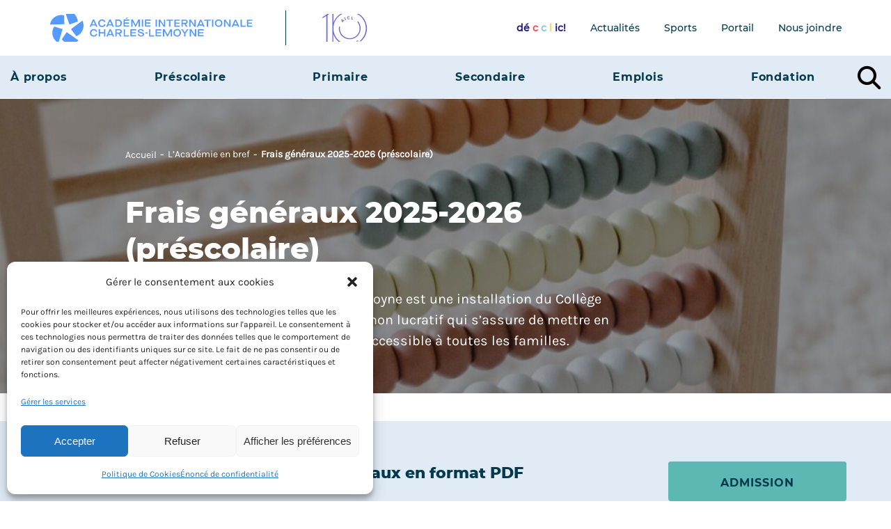

--- FILE ---
content_type: text/css
request_url: https://monccl.com/app/themes/webit/assets/generated/css/theme.css?ver=0.1.0
body_size: 121344
content:
@import "7193.css";
@import "7205.css";
@import "7211.css";
@import "7223.css";
@import "7243.css";

@charset "UTF-8";
/* Slider */
.slick-loading .slick-list {
  background: #fff url("./ajax-loader.gif") center center no-repeat;
}

/* Icons */
@font-face {
  font-family: "slick";
  font-weight: normal;
  font-style: normal;
  src: url("./fonts/slick.eot");
  src: url("./fonts/slick.eot?#iefix") format("embedded-opentype"), url("./fonts/slick.woff") format("woff"), url("./fonts/slick.ttf") format("truetype"), url("./fonts/slick.svg#slick") format("svg");
}
/* Arrows */
.slick-prev,
.slick-next {
  font-size: 0;
  line-height: 0;
  position: absolute;
  top: 50%;
  display: block;
  width: 20px;
  height: 20px;
  padding: 0;
  transform: translate(0, -50%);
  cursor: pointer;
  color: transparent;
  border: none;
  outline: none;
  background: transparent;
}

.slick-prev:hover,
.slick-prev:focus,
.slick-next:hover,
.slick-next:focus {
  color: transparent;
  outline: none;
  background: transparent;
}

.slick-prev:hover:before,
.slick-prev:focus:before,
.slick-next:hover:before,
.slick-next:focus:before {
  opacity: 1;
}

.slick-prev.slick-disabled:before,
.slick-next.slick-disabled:before {
  opacity: 0.25;
}

.slick-prev:before,
.slick-next:before {
  font-family: "slick";
  font-size: 20px;
  line-height: 1;
  opacity: 0.75;
  color: white;
  -webkit-font-smoothing: antialiased;
  -moz-osx-font-smoothing: grayscale;
}

.slick-prev {
  left: -25px;
}

[dir=rtl] .slick-prev {
  right: -25px;
  left: auto;
}

.slick-prev:before {
  content: "←";
}

[dir=rtl] .slick-prev:before {
  content: "→";
}

.slick-next {
  right: -25px;
}

[dir=rtl] .slick-next {
  right: auto;
  left: -25px;
}

.slick-next:before {
  content: "→";
}

[dir=rtl] .slick-next:before {
  content: "←";
}

/* Dots */
.slick-dotted.slick-slider {
  margin-bottom: 30px;
}

.slick-dots {
  position: absolute;
  bottom: -25px;
  display: block;
  width: 100%;
  padding: 0;
  margin: 0;
  list-style: none;
  text-align: center;
}

.slick-dots li {
  position: relative;
  display: inline-block;
  width: 20px;
  height: 20px;
  margin: 0 5px;
  padding: 0;
  cursor: pointer;
}

.slick-dots li button {
  font-size: 0;
  line-height: 0;
  display: block;
  width: 20px;
  height: 20px;
  padding: 5px;
  cursor: pointer;
  color: transparent;
  border: 0;
  outline: none;
  background: transparent;
}

.slick-dots li button:hover,
.slick-dots li button:focus {
  outline: none;
}

.slick-dots li button:hover:before,
.slick-dots li button:focus:before {
  opacity: 1;
}

.slick-dots li button:before {
  font-family: "slick";
  font-size: 6px;
  line-height: 20px;
  position: absolute;
  top: 0;
  left: 0;
  width: 20px;
  height: 20px;
  content: "•";
  text-align: center;
  opacity: 0.25;
  color: #033A4D;
  -webkit-font-smoothing: antialiased;
  -moz-osx-font-smoothing: grayscale;
}

.slick-dots li.slick-active button:before {
  opacity: 0.75;
  color: #033A4D;
}
/* Slider */
.slick-slider {
  position: relative;
  display: block;
  box-sizing: border-box;
  -webkit-user-select: none;
  -moz-user-select: none;
  user-select: none;
  -webkit-touch-callout: none;
  -khtml-user-select: none;
  touch-action: pan-y;
  -webkit-tap-highlight-color: transparent;
}

.slick-list {
  position: relative;
  display: block;
  overflow: hidden;
  margin: 0;
  padding: 0;
}

.slick-list:focus {
  outline: none;
}

.slick-list.dragging {
  cursor: pointer;
  cursor: hand;
}

.slick-slider .slick-track,
.slick-slider .slick-list {
  transform: translate3d(0, 0, 0);
}

.slick-track {
  position: relative;
  top: 0;
  left: 0;
  display: block;
  margin-left: auto;
  margin-right: auto;
}

.slick-track:before,
.slick-track:after {
  display: table;
  content: "";
}

.slick-track:after {
  clear: both;
}

.slick-loading .slick-track {
  visibility: hidden;
}

.slick-slide {
  display: none;
  float: left;
  height: 100%;
  min-height: 1px;
}

[dir=rtl] .slick-slide {
  float: right;
}

.slick-slide img {
  display: block;
}

.slick-slide.slick-loading img {
  display: none;
}

.slick-slide.dragging img {
  pointer-events: none;
}

.slick-initialized .slick-slide {
  display: block;
}

.slick-loading .slick-slide {
  visibility: hidden;
}

.slick-vertical .slick-slide {
  display: block;
  height: auto;
  border: 1px solid transparent;
}

.slick-arrow.slick-hidden {
  display: none;
}
body.compensate-for-scrollbar {
  overflow: hidden;
}

.fancybox-active {
  height: auto;
}

.fancybox-is-hidden {
  left: -9999px;
  margin: 0;
  position: absolute !important;
  top: -9999px;
  visibility: hidden;
}

.fancybox-container {
  -webkit-backface-visibility: hidden;
  height: 100%;
  left: 0;
  outline: none;
  position: fixed;
  -webkit-tap-highlight-color: transparent;
  top: 0;
  touch-action: manipulation;
  transform: translateZ(0);
  width: 100%;
  z-index: 99992;
}

.fancybox-container * {
  box-sizing: border-box;
}

.fancybox-outer,
.fancybox-inner,
.fancybox-bg,
.fancybox-stage {
  bottom: 0;
  left: 0;
  position: absolute;
  right: 0;
  top: 0;
}

.fancybox-outer {
  -webkit-overflow-scrolling: touch;
  overflow-y: auto;
}

.fancybox-bg {
  background: #1e1e1e;
  opacity: 0;
  transition-duration: inherit;
  transition-property: opacity;
  transition-timing-function: cubic-bezier(0.47, 0, 0.74, 0.71);
}

.fancybox-is-open .fancybox-bg {
  opacity: 0.9;
  transition-timing-function: cubic-bezier(0.22, 0.61, 0.36, 1);
}

.fancybox-infobar,
.fancybox-toolbar,
.fancybox-caption,
.fancybox-navigation .fancybox-button {
  direction: ltr;
  opacity: 0;
  position: absolute;
  transition: opacity 0.25s ease, visibility 0s ease 0.25s;
  visibility: hidden;
  z-index: 99997;
}

.fancybox-show-infobar .fancybox-infobar,
.fancybox-show-toolbar .fancybox-toolbar,
.fancybox-show-caption .fancybox-caption,
.fancybox-show-nav .fancybox-navigation .fancybox-button {
  opacity: 1;
  transition: opacity 0.25s ease 0s, visibility 0s ease 0s;
  visibility: visible;
}

.fancybox-infobar {
  color: #ccc;
  font-size: 13px;
  -webkit-font-smoothing: subpixel-antialiased;
  height: 44px;
  left: 0;
  line-height: 44px;
  min-width: 44px;
  mix-blend-mode: difference;
  padding: 0 10px;
  pointer-events: none;
  top: 0;
  -webkit-touch-callout: none;
  -webkit-user-select: none;
  -moz-user-select: none;
  user-select: none;
}

.fancybox-toolbar {
  right: 0;
  top: 0;
}

.fancybox-stage {
  direction: ltr;
  overflow: visible;
  transform: translateZ(0);
  z-index: 99994;
}

.fancybox-is-open .fancybox-stage {
  overflow: hidden;
}

.fancybox-slide {
  -webkit-backface-visibility: hidden;
  /* Using without prefix would break IE11 */
  display: none;
  height: 100%;
  left: 0;
  outline: none;
  overflow: auto;
  -webkit-overflow-scrolling: touch;
  padding: 44px;
  position: absolute;
  text-align: center;
  top: 0;
  transition-property: transform, opacity;
  white-space: normal;
  width: 100%;
  z-index: 99994;
}

.fancybox-slide::before {
  content: "";
  display: inline-block;
  font-size: 0;
  height: 100%;
  vertical-align: middle;
  width: 0;
}

.fancybox-is-sliding .fancybox-slide,
.fancybox-slide--previous,
.fancybox-slide--current,
.fancybox-slide--next {
  display: block;
}

.fancybox-slide--image {
  overflow: hidden;
  padding: 44px 0;
}

.fancybox-slide--image::before {
  display: none;
}

.fancybox-slide--html {
  padding: 6px;
}

.fancybox-content {
  background: #fff;
  display: inline-block;
  margin: 0;
  max-width: 100%;
  overflow: auto;
  -webkit-overflow-scrolling: touch;
  padding: 44px;
  position: relative;
  text-align: left;
  vertical-align: middle;
}

.fancybox-slide--image .fancybox-content {
  animation-timing-function: cubic-bezier(0.5, 0, 0.14, 1);
  -webkit-backface-visibility: hidden;
  background: transparent;
  background-repeat: no-repeat;
  background-size: 100% 100%;
  left: 0;
  max-width: none;
  overflow: visible;
  padding: 0;
  position: absolute;
  top: 0;
  transform-origin: top left;
  transition-property: transform, opacity;
  -webkit-user-select: none;
  -moz-user-select: none;
  user-select: none;
  z-index: 99995;
}

.fancybox-can-zoomOut .fancybox-content {
  cursor: zoom-out;
}

.fancybox-can-zoomIn .fancybox-content {
  cursor: zoom-in;
}

.fancybox-can-swipe .fancybox-content,
.fancybox-can-pan .fancybox-content {
  cursor: grab;
}

.fancybox-is-grabbing .fancybox-content {
  cursor: grabbing;
}

.fancybox-container [data-selectable=true] {
  cursor: text;
}

.fancybox-image,
.fancybox-spaceball {
  background: transparent;
  border: 0;
  height: 100%;
  left: 0;
  margin: 0;
  max-height: none;
  max-width: none;
  padding: 0;
  position: absolute;
  top: 0;
  -webkit-user-select: none;
  -moz-user-select: none;
  user-select: none;
  width: 100%;
}

.fancybox-spaceball {
  z-index: 1;
}

.fancybox-slide--video .fancybox-content,
.fancybox-slide--map .fancybox-content,
.fancybox-slide--pdf .fancybox-content,
.fancybox-slide--iframe .fancybox-content {
  height: 100%;
  overflow: visible;
  padding: 0;
  width: 100%;
}

.fancybox-slide--video .fancybox-content {
  background: #000;
}

.fancybox-slide--map .fancybox-content {
  background: #e5e3df;
}

.fancybox-slide--iframe .fancybox-content {
  background: #fff;
}

.fancybox-video,
.fancybox-iframe {
  background: transparent;
  border: 0;
  display: block;
  height: 100%;
  margin: 0;
  overflow: hidden;
  padding: 0;
  width: 100%;
}

/* Fix iOS */
.fancybox-iframe {
  left: 0;
  position: absolute;
  top: 0;
}

.fancybox-error {
  background: #fff;
  cursor: default;
  max-width: 400px;
  padding: 40px;
  width: 100%;
}

.fancybox-error p {
  color: #444;
  font-size: 16px;
  line-height: 20px;
  margin: 0;
  padding: 0;
}

/* Buttons */
.fancybox-button {
  background: rgba(30, 30, 30, 0.6);
  border: 0;
  border-radius: 0;
  box-shadow: none;
  cursor: pointer;
  display: inline-block;
  height: 44px;
  margin: 0;
  padding: 10px;
  position: relative;
  transition: color 0.2s;
  vertical-align: top;
  visibility: inherit;
  width: 44px;
}

.fancybox-button,
.fancybox-button:visited,
.fancybox-button:link {
  color: #ccc;
}

.fancybox-button:hover {
  color: #fff;
}

.fancybox-button:focus {
  outline: none;
}

.fancybox-button.fancybox-focus {
  outline: 1px dotted;
}

.fancybox-button[disabled],
.fancybox-button[disabled]:hover {
  color: #888;
  cursor: default;
  outline: none;
}

/* Fix IE11 */
.fancybox-button div {
  height: 100%;
}

.fancybox-button svg {
  display: block;
  height: 100%;
  overflow: visible;
  position: relative;
  width: 100%;
}

.fancybox-button svg path {
  fill: currentColor;
  stroke-width: 0;
}

.fancybox-button--play svg:nth-child(2),
.fancybox-button--fsenter svg:nth-child(2) {
  display: none;
}

.fancybox-button--pause svg:nth-child(1),
.fancybox-button--fsexit svg:nth-child(1) {
  display: none;
}

.fancybox-progress {
  background: #ff5268;
  height: 2px;
  left: 0;
  position: absolute;
  right: 0;
  top: 0;
  transform: scaleX(0);
  transform-origin: 0;
  transition-property: transform;
  transition-timing-function: linear;
  z-index: 99998;
}

/* Close button on the top right corner of html content */
.fancybox-close-small {
  background: transparent;
  border: 0;
  border-radius: 0;
  color: #ccc;
  cursor: pointer;
  opacity: 0.8;
  padding: 8px;
  position: absolute;
  right: -12px;
  top: -44px;
  z-index: 401;
}

.fancybox-close-small:hover {
  color: #fff;
  opacity: 1;
}

.fancybox-slide--html .fancybox-close-small {
  color: currentColor;
  padding: 10px;
  right: 0;
  top: 0;
}

.fancybox-slide--image.fancybox-is-scaling .fancybox-content {
  overflow: hidden;
}

.fancybox-is-scaling .fancybox-close-small,
.fancybox-is-zoomable.fancybox-can-pan .fancybox-close-small {
  display: none;
}

/* Navigation arrows */
.fancybox-navigation .fancybox-button {
  background-clip: content-box;
  height: 100px;
  opacity: 0;
  position: absolute;
  top: calc(50% - 50px);
  width: 70px;
}

.fancybox-navigation .fancybox-button div {
  padding: 7px;
}

.fancybox-navigation .fancybox-button--arrow_left {
  left: 0;
  padding: 31px 26px 31px 6px;
}

.fancybox-navigation .fancybox-button--arrow_right {
  padding: 31px 6px 31px 26px;
  right: 0;
}

/* Caption */
.fancybox-caption {
  bottom: 0;
  color: #eee;
  font-size: 14px;
  font-weight: 400;
  left: 0;
  line-height: 1.5;
  padding: 25px 44px 25px 44px;
  right: 0;
  text-align: center;
  z-index: 99996;
}

.fancybox-caption::before {
  background-image: url([data-uri]);
  background-repeat: repeat-x;
  background-size: contain;
  bottom: 0;
  content: "";
  display: block;
  left: 0;
  pointer-events: none;
  position: absolute;
  right: 0;
  top: -44px;
  z-index: -1;
}

.fancybox-caption a,
.fancybox-caption a:link,
.fancybox-caption a:visited {
  color: #ccc;
  text-decoration: none;
}

.fancybox-caption a:hover {
  color: #fff;
  text-decoration: underline;
}

/* Loading indicator */
.fancybox-loading {
  animation: fancybox-rotate 1s linear infinite;
  background: transparent;
  border: 4px solid #888;
  border-bottom-color: #fff;
  border-radius: 50%;
  height: 50px;
  left: 50%;
  margin: -25px 0 0 -25px;
  opacity: 0.7;
  padding: 0;
  position: absolute;
  top: 50%;
  width: 50px;
  z-index: 99999;
}
@keyframes fancybox-rotate {
  100% {
    transform: rotate(360deg);
  }
}
/* Transition effects */
.fancybox-animated {
  transition-timing-function: cubic-bezier(0, 0, 0.25, 1);
}

/* transitionEffect: slide */
.fancybox-fx-slide.fancybox-slide--previous {
  opacity: 0;
  transform: translate3d(-100%, 0, 0);
}

.fancybox-fx-slide.fancybox-slide--next {
  opacity: 0;
  transform: translate3d(100%, 0, 0);
}

.fancybox-fx-slide.fancybox-slide--current {
  opacity: 1;
  transform: translate3d(0, 0, 0);
}

/* transitionEffect: fade */
.fancybox-fx-fade.fancybox-slide--previous,
.fancybox-fx-fade.fancybox-slide--next {
  opacity: 0;
  transition-timing-function: cubic-bezier(0.19, 1, 0.22, 1);
}

.fancybox-fx-fade.fancybox-slide--current {
  opacity: 1;
}

/* transitionEffect: zoom-in-out */
.fancybox-fx-zoom-in-out.fancybox-slide--previous {
  opacity: 0;
  transform: scale3d(1.5, 1.5, 1.5);
}

.fancybox-fx-zoom-in-out.fancybox-slide--next {
  opacity: 0;
  transform: scale3d(0.5, 0.5, 0.5);
}

.fancybox-fx-zoom-in-out.fancybox-slide--current {
  opacity: 1;
  transform: scale3d(1, 1, 1);
}

/* transitionEffect: rotate */
.fancybox-fx-rotate.fancybox-slide--previous {
  opacity: 0;
  transform: rotate(-360deg);
}

.fancybox-fx-rotate.fancybox-slide--next {
  opacity: 0;
  transform: rotate(360deg);
}

.fancybox-fx-rotate.fancybox-slide--current {
  opacity: 1;
  transform: rotate(0deg);
}

/* transitionEffect: circular */
.fancybox-fx-circular.fancybox-slide--previous {
  opacity: 0;
  transform: scale3d(0, 0, 0) translate3d(-100%, 0, 0);
}

.fancybox-fx-circular.fancybox-slide--next {
  opacity: 0;
  transform: scale3d(0, 0, 0) translate3d(100%, 0, 0);
}

.fancybox-fx-circular.fancybox-slide--current {
  opacity: 1;
  transform: scale3d(1, 1, 1) translate3d(0, 0, 0);
}

/* transitionEffect: tube */
.fancybox-fx-tube.fancybox-slide--previous {
  transform: translate3d(-100%, 0, 0) scale(0.1) skew(-10deg);
}

.fancybox-fx-tube.fancybox-slide--next {
  transform: translate3d(100%, 0, 0) scale(0.1) skew(10deg);
}

.fancybox-fx-tube.fancybox-slide--current {
  transform: translate3d(0, 0, 0) scale(1);
}

/* Styling for Small-Screen Devices */
@media all and (max-height: 576px) {
  .fancybox-caption {
    padding: 12px;
  }
  .fancybox-slide {
    padding-left: 6px;
    padding-right: 6px;
  }
  .fancybox-slide--image {
    padding: 6px 0;
  }
  .fancybox-close-small {
    right: -6px;
  }
  .fancybox-slide--image .fancybox-close-small {
    background: #4e4e4e;
    color: #f2f4f6;
    height: 36px;
    opacity: 1;
    padding: 6px;
    right: 0;
    top: 0;
    width: 36px;
  }
}
/* Share */
.fancybox-share {
  background: #f4f4f4;
  border-radius: 3px;
  max-width: 90%;
  padding: 30px;
  text-align: center;
}

.fancybox-share h1 {
  color: #222;
  font-size: 35px;
  font-weight: 700;
  margin: 0 0 20px 0;
}

.fancybox-share p {
  margin: 0;
  padding: 0;
}

.fancybox-share__button {
  border: 0;
  border-radius: 3px;
  display: inline-block;
  font-size: 14px;
  font-weight: 700;
  line-height: 40px;
  margin: 0 5px 10px 5px;
  min-width: 130px;
  padding: 0 15px;
  text-decoration: none;
  transition: all 0.2s;
  -webkit-user-select: none;
  -moz-user-select: none;
  user-select: none;
  white-space: nowrap;
}

.fancybox-share__button:visited,
.fancybox-share__button:link {
  color: #fff;
}

.fancybox-share__button:hover {
  text-decoration: none;
}

.fancybox-share__button--fb {
  background: #3b5998;
}

.fancybox-share__button--fb:hover {
  background: #344e86;
}

.fancybox-share__button--pt {
  background: #bd081d;
}

.fancybox-share__button--pt:hover {
  background: #aa0719;
}

.fancybox-share__button--tw {
  background: #1da1f2;
}

.fancybox-share__button--tw:hover {
  background: #0d95e8;
}

.fancybox-share__button svg {
  height: 25px;
  margin-right: 7px;
  position: relative;
  top: -1px;
  vertical-align: middle;
  width: 25px;
}

.fancybox-share__button svg path {
  fill: #fff;
}

.fancybox-share__input {
  background: transparent;
  border: 0;
  border-bottom: 1px solid #d7d7d7;
  border-radius: 0;
  color: #5d5b5b;
  font-size: 14px;
  margin: 10px 0 0 0;
  outline: none;
  padding: 10px 15px;
  width: 100%;
}

/* Thumbs */
.fancybox-thumbs {
  background: #ddd;
  bottom: 0;
  display: none;
  margin: 0;
  -webkit-overflow-scrolling: touch;
  -ms-overflow-style: -ms-autohiding-scrollbar;
  padding: 2px 2px 4px 2px;
  position: absolute;
  right: 0;
  -webkit-tap-highlight-color: transparent;
  top: 0;
  width: 212px;
  z-index: 99995;
}

.fancybox-thumbs-x {
  overflow-x: auto;
  overflow-y: hidden;
}

.fancybox-show-thumbs .fancybox-thumbs {
  display: block;
}

.fancybox-show-thumbs .fancybox-inner {
  right: 212px;
}

.fancybox-thumbs__list {
  font-size: 0;
  height: 100%;
  list-style: none;
  margin: 0;
  overflow-x: hidden;
  overflow-y: auto;
  padding: 0;
  position: absolute;
  position: relative;
  white-space: nowrap;
  width: 100%;
}

.fancybox-thumbs-x .fancybox-thumbs__list {
  overflow: hidden;
}

.fancybox-thumbs-y .fancybox-thumbs__list::-webkit-scrollbar {
  width: 7px;
}

.fancybox-thumbs-y .fancybox-thumbs__list::-webkit-scrollbar-track {
  background: #fff;
  border-radius: 10px;
  box-shadow: inset 0 0 6px rgba(0, 0, 0, 0.3);
}

.fancybox-thumbs-y .fancybox-thumbs__list::-webkit-scrollbar-thumb {
  background: #2a2a2a;
  border-radius: 10px;
}

.fancybox-thumbs__list a {
  backface-visibility: hidden;
  background-color: rgba(0, 0, 0, 0.1);
  background-position: center center;
  background-repeat: no-repeat;
  background-size: cover;
  cursor: pointer;
  float: left;
  height: 75px;
  margin: 2px;
  max-height: calc(100% - 8px);
  max-width: calc(50% - 4px);
  outline: none;
  overflow: hidden;
  padding: 0;
  position: relative;
  -webkit-tap-highlight-color: transparent;
  width: 100px;
}

.fancybox-thumbs__list a::before {
  border: 6px solid #ff5268;
  bottom: 0;
  content: "";
  left: 0;
  opacity: 0;
  position: absolute;
  right: 0;
  top: 0;
  transition: all 0.2s cubic-bezier(0.25, 0.46, 0.45, 0.94);
  z-index: 99991;
}

.fancybox-thumbs__list a:focus::before {
  opacity: 0.5;
}

.fancybox-thumbs__list a.fancybox-thumbs-active::before {
  opacity: 1;
}

/* Styling for Small-Screen Devices */
@media all and (max-width: 576px) {
  .fancybox-thumbs {
    width: 110px;
  }
  .fancybox-show-thumbs .fancybox-inner {
    right: 110px;
  }
  .fancybox-thumbs__list a {
    max-width: calc(100% - 10px);
  }
}
/*!
 * Font Awesome Pro 5.15.4 by @fontawesome - https://fontawesome.com
 * License - https://fontawesome.com/license (Commercial License)
 */
.fa,
.fas,
.far,
.fal,
.fad,
.fab {
  -moz-osx-font-smoothing: grayscale;
  -webkit-font-smoothing: antialiased;
  display: inline-block;
  font-style: normal;
  font-variant: normal;
  text-rendering: auto;
  line-height: 1;
}

.fa-lg {
  font-size: 1.33333em;
  line-height: 0.75em;
  vertical-align: -0.0667em;
}

.fa-xs {
  font-size: 0.75em;
}

.fa-sm {
  font-size: 0.875em;
}

.fa-1x {
  font-size: 1em;
}

.fa-2x {
  font-size: 2em;
}

.fa-3x {
  font-size: 3em;
}

.fa-4x {
  font-size: 4em;
}

.fa-5x {
  font-size: 5em;
}

.fa-6x {
  font-size: 6em;
}

.fa-7x {
  font-size: 7em;
}

.fa-8x {
  font-size: 8em;
}

.fa-9x {
  font-size: 9em;
}

.fa-10x {
  font-size: 10em;
}

.fa-fw {
  text-align: center;
  width: 1.25em;
}

.fa-ul {
  list-style-type: none;
  margin-left: 2.5em;
  padding-left: 0;
}

.fa-ul > li {
  position: relative;
}

.fa-li {
  left: -2em;
  position: absolute;
  text-align: center;
  width: 2em;
  line-height: inherit;
}

.fa-border {
  border: solid 0.08em #eee;
  border-radius: 0.1em;
  padding: 0.2em 0.25em 0.15em;
}

.fa-pull-left {
  float: left;
}

.fa-pull-right {
  float: right;
}

.fa.fa-pull-left,
.fas.fa-pull-left,
.far.fa-pull-left,
.fal.fa-pull-left,
.fab.fa-pull-left {
  margin-right: 0.3em;
}

.fa.fa-pull-right,
.fas.fa-pull-right,
.far.fa-pull-right,
.fal.fa-pull-right,
.fab.fa-pull-right {
  margin-left: 0.3em;
}

.fa-spin {
  animation: fa-spin 2s infinite linear;
}

.fa-pulse {
  animation: fa-spin 1s infinite steps(8);
}
@keyframes fa-spin {
  0% {
    transform: rotate(0deg);
  }
  100% {
    transform: rotate(360deg);
  }
}
.fa-rotate-90 {
  -ms-filter: "progid:DXImageTransform.Microsoft.BasicImage(rotation=1)";
  transform: rotate(90deg);
}

.fa-rotate-180 {
  -ms-filter: "progid:DXImageTransform.Microsoft.BasicImage(rotation=2)";
  transform: rotate(180deg);
}

.fa-rotate-270 {
  -ms-filter: "progid:DXImageTransform.Microsoft.BasicImage(rotation=3)";
  transform: rotate(270deg);
}

.fa-flip-horizontal {
  -ms-filter: "progid:DXImageTransform.Microsoft.BasicImage(rotation=0, mirror=1)";
  transform: scale(-1, 1);
}

.fa-flip-vertical {
  -ms-filter: "progid:DXImageTransform.Microsoft.BasicImage(rotation=2, mirror=1)";
  transform: scale(1, -1);
}

.fa-flip-both, .fa-flip-horizontal.fa-flip-vertical {
  -ms-filter: "progid:DXImageTransform.Microsoft.BasicImage(rotation=2, mirror=1)";
  transform: scale(-1, -1);
}

:root .fa-rotate-90,
:root .fa-rotate-180,
:root .fa-rotate-270,
:root .fa-flip-horizontal,
:root .fa-flip-vertical,
:root .fa-flip-both {
  filter: none;
}

.fa-stack {
  display: inline-block;
  height: 2em;
  line-height: 2em;
  position: relative;
  vertical-align: middle;
  width: 2.5em;
}

.fa-stack-1x,
.fa-stack-2x {
  left: 0;
  position: absolute;
  text-align: center;
  width: 100%;
}

.fa-stack-1x {
  line-height: inherit;
}

.fa-stack-2x {
  font-size: 2em;
}

.fa-inverse {
  color: #fff;
}

/* Font Awesome uses the Unicode Private Use Area (PUA) to ensure screen
readers do not read off random characters that represent icons */
.fa-500px:before {
  content: "\f26e";
}

.fa-abacus:before {
  content: "\f640";
}

.fa-accessible-icon:before {
  content: "\f368";
}

.fa-accusoft:before {
  content: "\f369";
}

.fa-acorn:before {
  content: "\f6ae";
}

.fa-acquisitions-incorporated:before {
  content: "\f6af";
}

.fa-ad:before {
  content: "\f641";
}

.fa-address-book:before {
  content: "\f2b9";
}

.fa-address-card:before {
  content: "\f2bb";
}

.fa-adjust:before {
  content: "\f042";
}

.fa-adn:before {
  content: "\f170";
}

.fa-adversal:before {
  content: "\f36a";
}

.fa-affiliatetheme:before {
  content: "\f36b";
}

.fa-air-conditioner:before {
  content: "\f8f4";
}

.fa-air-freshener:before {
  content: "\f5d0";
}

.fa-airbnb:before {
  content: "\f834";
}

.fa-alarm-clock:before {
  content: "\f34e";
}

.fa-alarm-exclamation:before {
  content: "\f843";
}

.fa-alarm-plus:before {
  content: "\f844";
}

.fa-alarm-snooze:before {
  content: "\f845";
}

.fa-album:before {
  content: "\f89f";
}

.fa-album-collection:before {
  content: "\f8a0";
}

.fa-algolia:before {
  content: "\f36c";
}

.fa-alicorn:before {
  content: "\f6b0";
}

.fa-alien:before {
  content: "\f8f5";
}

.fa-alien-monster:before {
  content: "\f8f6";
}

.fa-align-center:before {
  content: "\f037";
}

.fa-align-justify:before {
  content: "\f039";
}

.fa-align-left:before {
  content: "\f036";
}

.fa-align-right:before {
  content: "\f038";
}

.fa-align-slash:before {
  content: "\f846";
}

.fa-alipay:before {
  content: "\f642";
}

.fa-allergies:before {
  content: "\f461";
}

.fa-amazon:before {
  content: "\f270";
}

.fa-amazon-pay:before {
  content: "\f42c";
}

.fa-ambulance:before {
  content: "\f0f9";
}

.fa-american-sign-language-interpreting:before {
  content: "\f2a3";
}

.fa-amilia:before {
  content: "\f36d";
}

.fa-amp-guitar:before {
  content: "\f8a1";
}

.fa-analytics:before {
  content: "\f643";
}

.fa-anchor:before {
  content: "\f13d";
}

.fa-android:before {
  content: "\f17b";
}

.fa-angel:before {
  content: "\f779";
}

.fa-angellist:before {
  content: "\f209";
}

.fa-angle-double-down:before {
  content: "\f103";
}

.fa-angle-double-left:before {
  content: "\f100";
}

.fa-angle-double-right:before {
  content: "\f101";
}

.fa-angle-double-up:before {
  content: "\f102";
}

.fa-angle-down:before {
  content: "\f107";
}

.fa-angle-left:before {
  content: "\f104";
}

.fa-angle-right:before {
  content: "\f105";
}

.fa-angle-up:before {
  content: "\f106";
}

.fa-angry:before {
  content: "\f556";
}

.fa-angrycreative:before {
  content: "\f36e";
}

.fa-angular:before {
  content: "\f420";
}

.fa-ankh:before {
  content: "\f644";
}

.fa-app-store:before {
  content: "\f36f";
}

.fa-app-store-ios:before {
  content: "\f370";
}

.fa-apper:before {
  content: "\f371";
}

.fa-apple:before {
  content: "\f179";
}

.fa-apple-alt:before {
  content: "\f5d1";
}

.fa-apple-crate:before {
  content: "\f6b1";
}

.fa-apple-pay:before {
  content: "\f415";
}

.fa-archive:before {
  content: "\f187";
}

.fa-archway:before {
  content: "\f557";
}

.fa-arrow-alt-circle-down:before {
  content: "\f358";
}

.fa-arrow-alt-circle-left:before {
  content: "\f359";
}

.fa-arrow-alt-circle-right:before {
  content: "\f35a";
}

.fa-arrow-alt-circle-up:before {
  content: "\f35b";
}

.fa-arrow-alt-down:before {
  content: "\f354";
}

.fa-arrow-alt-from-bottom:before {
  content: "\f346";
}

.fa-arrow-alt-from-left:before {
  content: "\f347";
}

.fa-arrow-alt-from-right:before {
  content: "\f348";
}

.fa-arrow-alt-from-top:before {
  content: "\f349";
}

.fa-arrow-alt-left:before {
  content: "\f355";
}

.fa-arrow-alt-right:before {
  content: "\f356";
}

.fa-arrow-alt-square-down:before {
  content: "\f350";
}

.fa-arrow-alt-square-left:before {
  content: "\f351";
}

.fa-arrow-alt-square-right:before {
  content: "\f352";
}

.fa-arrow-alt-square-up:before {
  content: "\f353";
}

.fa-arrow-alt-to-bottom:before {
  content: "\f34a";
}

.fa-arrow-alt-to-left:before {
  content: "\f34b";
}

.fa-arrow-alt-to-right:before {
  content: "\f34c";
}

.fa-arrow-alt-to-top:before {
  content: "\f34d";
}

.fa-arrow-alt-up:before {
  content: "\f357";
}

.fa-arrow-circle-down:before {
  content: "\f0ab";
}

.fa-arrow-circle-left:before {
  content: "\f0a8";
}

.fa-arrow-circle-right:before {
  content: "\f0a9";
}

.fa-arrow-circle-up:before {
  content: "\f0aa";
}

.fa-arrow-down:before {
  content: "\f063";
}

.fa-arrow-from-bottom:before {
  content: "\f342";
}

.fa-arrow-from-left:before {
  content: "\f343";
}

.fa-arrow-from-right:before {
  content: "\f344";
}

.fa-arrow-from-top:before {
  content: "\f345";
}

.fa-arrow-left:before {
  content: "\f060";
}

.fa-arrow-right:before {
  content: "\f061";
}

.fa-arrow-square-down:before {
  content: "\f339";
}

.fa-arrow-square-left:before {
  content: "\f33a";
}

.fa-arrow-square-right:before {
  content: "\f33b";
}

.fa-arrow-square-up:before {
  content: "\f33c";
}

.fa-arrow-to-bottom:before {
  content: "\f33d";
}

.fa-arrow-to-left:before {
  content: "\f33e";
}

.fa-arrow-to-right:before {
  content: "\f340";
}

.fa-arrow-to-top:before {
  content: "\f341";
}

.fa-arrow-up:before {
  content: "\f062";
}

.fa-arrows:before {
  content: "\f047";
}

.fa-arrows-alt:before {
  content: "\f0b2";
}

.fa-arrows-alt-h:before {
  content: "\f337";
}

.fa-arrows-alt-v:before {
  content: "\f338";
}

.fa-arrows-h:before {
  content: "\f07e";
}

.fa-arrows-v:before {
  content: "\f07d";
}

.fa-artstation:before {
  content: "\f77a";
}

.fa-assistive-listening-systems:before {
  content: "\f2a2";
}

.fa-asterisk:before {
  content: "\f069";
}

.fa-asymmetrik:before {
  content: "\f372";
}

.fa-at:before {
  content: "\f1fa";
}

.fa-atlas:before {
  content: "\f558";
}

.fa-atlassian:before {
  content: "\f77b";
}

.fa-atom:before {
  content: "\f5d2";
}

.fa-atom-alt:before {
  content: "\f5d3";
}

.fa-audible:before {
  content: "\f373";
}

.fa-audio-description:before {
  content: "\f29e";
}

.fa-autoprefixer:before {
  content: "\f41c";
}

.fa-avianex:before {
  content: "\f374";
}

.fa-aviato:before {
  content: "\f421";
}

.fa-award:before {
  content: "\f559";
}

.fa-aws:before {
  content: "\f375";
}

.fa-axe:before {
  content: "\f6b2";
}

.fa-axe-battle:before {
  content: "\f6b3";
}

.fa-baby:before {
  content: "\f77c";
}

.fa-baby-carriage:before {
  content: "\f77d";
}

.fa-backpack:before {
  content: "\f5d4";
}

.fa-backspace:before {
  content: "\f55a";
}

.fa-backward:before {
  content: "\f04a";
}

.fa-bacon:before {
  content: "\f7e5";
}

.fa-bacteria:before {
  content: "\e059";
}

.fa-bacterium:before {
  content: "\e05a";
}

.fa-badge:before {
  content: "\f335";
}

.fa-badge-check:before {
  content: "\f336";
}

.fa-badge-dollar:before {
  content: "\f645";
}

.fa-badge-percent:before {
  content: "\f646";
}

.fa-badge-sheriff:before {
  content: "\f8a2";
}

.fa-badger-honey:before {
  content: "\f6b4";
}

.fa-bags-shopping:before {
  content: "\f847";
}

.fa-bahai:before {
  content: "\f666";
}

.fa-balance-scale:before {
  content: "\f24e";
}

.fa-balance-scale-left:before {
  content: "\f515";
}

.fa-balance-scale-right:before {
  content: "\f516";
}

.fa-ball-pile:before {
  content: "\f77e";
}

.fa-ballot:before {
  content: "\f732";
}

.fa-ballot-check:before {
  content: "\f733";
}

.fa-ban:before {
  content: "\f05e";
}

.fa-band-aid:before {
  content: "\f462";
}

.fa-bandcamp:before {
  content: "\f2d5";
}

.fa-banjo:before {
  content: "\f8a3";
}

.fa-barcode:before {
  content: "\f02a";
}

.fa-barcode-alt:before {
  content: "\f463";
}

.fa-barcode-read:before {
  content: "\f464";
}

.fa-barcode-scan:before {
  content: "\f465";
}

.fa-bars:before {
  content: "\f0c9";
}

.fa-baseball:before {
  content: "\f432";
}

.fa-baseball-ball:before {
  content: "\f433";
}

.fa-basketball-ball:before {
  content: "\f434";
}

.fa-basketball-hoop:before {
  content: "\f435";
}

.fa-bat:before {
  content: "\f6b5";
}

.fa-bath:before {
  content: "\f2cd";
}

.fa-battery-bolt:before {
  content: "\f376";
}

.fa-battery-empty:before {
  content: "\f244";
}

.fa-battery-full:before {
  content: "\f240";
}

.fa-battery-half:before {
  content: "\f242";
}

.fa-battery-quarter:before {
  content: "\f243";
}

.fa-battery-slash:before {
  content: "\f377";
}

.fa-battery-three-quarters:before {
  content: "\f241";
}

.fa-battle-net:before {
  content: "\f835";
}

.fa-bed:before {
  content: "\f236";
}

.fa-bed-alt:before {
  content: "\f8f7";
}

.fa-bed-bunk:before {
  content: "\f8f8";
}

.fa-bed-empty:before {
  content: "\f8f9";
}

.fa-beer:before {
  content: "\f0fc";
}

.fa-behance:before {
  content: "\f1b4";
}

.fa-behance-square:before {
  content: "\f1b5";
}

.fa-bell:before {
  content: "\f0f3";
}

.fa-bell-exclamation:before {
  content: "\f848";
}

.fa-bell-on:before {
  content: "\f8fa";
}

.fa-bell-plus:before {
  content: "\f849";
}

.fa-bell-school:before {
  content: "\f5d5";
}

.fa-bell-school-slash:before {
  content: "\f5d6";
}

.fa-bell-slash:before {
  content: "\f1f6";
}

.fa-bells:before {
  content: "\f77f";
}

.fa-betamax:before {
  content: "\f8a4";
}

.fa-bezier-curve:before {
  content: "\f55b";
}

.fa-bible:before {
  content: "\f647";
}

.fa-bicycle:before {
  content: "\f206";
}

.fa-biking:before {
  content: "\f84a";
}

.fa-biking-mountain:before {
  content: "\f84b";
}

.fa-bimobject:before {
  content: "\f378";
}

.fa-binoculars:before {
  content: "\f1e5";
}

.fa-biohazard:before {
  content: "\f780";
}

.fa-birthday-cake:before {
  content: "\f1fd";
}

.fa-bitbucket:before {
  content: "\f171";
}

.fa-bitcoin:before {
  content: "\f379";
}

.fa-bity:before {
  content: "\f37a";
}

.fa-#033A4D-tie:before {
  content: "\f27e";
}

.fa-#033A4Dberry:before {
  content: "\f37b";
}

.fa-blanket:before {
  content: "\f498";
}

.fa-blender:before {
  content: "\f517";
}

.fa-blender-phone:before {
  content: "\f6b6";
}

.fa-blind:before {
  content: "\f29d";
}

.fa-blinds:before {
  content: "\f8fb";
}

.fa-blinds-open:before {
  content: "\f8fc";
}

.fa-blinds-raised:before {
  content: "\f8fd";
}

.fa-blog:before {
  content: "\f781";
}

.fa-blogger:before {
  content: "\f37c";
}

.fa-blogger-b:before {
  content: "\f37d";
}

.fa-bluetooth:before {
  content: "\f293";
}

.fa-bluetooth-b:before {
  content: "\f294";
}

.fa-bold:before {
  content: "\f032";
}

.fa-bolt:before {
  content: "\f0e7";
}

.fa-bomb:before {
  content: "\f1e2";
}

.fa-bone:before {
  content: "\f5d7";
}

.fa-bone-break:before {
  content: "\f5d8";
}

.fa-bong:before {
  content: "\f55c";
}

.fa-book:before {
  content: "\f02d";
}

.fa-book-alt:before {
  content: "\f5d9";
}

.fa-book-dead:before {
  content: "\f6b7";
}

.fa-book-heart:before {
  content: "\f499";
}

.fa-book-medical:before {
  content: "\f7e6";
}

.fa-book-open:before {
  content: "\f518";
}

.fa-book-reader:before {
  content: "\f5da";
}

.fa-book-spells:before {
  content: "\f6b8";
}

.fa-book-user:before {
  content: "\f7e7";
}

.fa-bookmark:before {
  content: "\f02e";
}

.fa-books:before {
  content: "\f5db";
}

.fa-books-medical:before {
  content: "\f7e8";
}

.fa-boombox:before {
  content: "\f8a5";
}

.fa-boot:before {
  content: "\f782";
}

.fa-booth-curtain:before {
  content: "\f734";
}

.fa-bootstrap:before {
  content: "\f836";
}

.fa-border-all:before {
  content: "\f84c";
}

.fa-border-bottom:before {
  content: "\f84d";
}

.fa-border-center-h:before {
  content: "\f89c";
}

.fa-border-center-v:before {
  content: "\f89d";
}

.fa-border-inner:before {
  content: "\f84e";
}

.fa-border-left:before {
  content: "\f84f";
}

.fa-border-none:before {
  content: "\f850";
}

.fa-border-outer:before {
  content: "\f851";
}

.fa-border-right:before {
  content: "\f852";
}

.fa-border-style:before {
  content: "\f853";
}

.fa-border-style-alt:before {
  content: "\f854";
}

.fa-border-top:before {
  content: "\f855";
}

.fa-bow-arrow:before {
  content: "\f6b9";
}

.fa-bowling-ball:before {
  content: "\f436";
}

.fa-bowling-pins:before {
  content: "\f437";
}

.fa-box:before {
  content: "\f466";
}

.fa-box-alt:before {
  content: "\f49a";
}

.fa-box-ballot:before {
  content: "\f735";
}

.fa-box-check:before {
  content: "\f467";
}

.fa-box-fragile:before {
  content: "\f49b";
}

.fa-box-full:before {
  content: "\f49c";
}

.fa-box-heart:before {
  content: "\f49d";
}

.fa-box-open:before {
  content: "\f49e";
}

.fa-box-tissue:before {
  content: "\e05b";
}

.fa-box-up:before {
  content: "\f49f";
}

.fa-box-usd:before {
  content: "\f4a0";
}

.fa-boxes:before {
  content: "\f468";
}

.fa-boxes-alt:before {
  content: "\f4a1";
}

.fa-boxing-glove:before {
  content: "\f438";
}

.fa-brackets:before {
  content: "\f7e9";
}

.fa-brackets-curly:before {
  content: "\f7ea";
}

.fa-braille:before {
  content: "\f2a1";
}

.fa-brain:before {
  content: "\f5dc";
}

.fa-bread-loaf:before {
  content: "\f7eb";
}

.fa-bread-slice:before {
  content: "\f7ec";
}

.fa-briefcase:before {
  content: "\f0b1";
}

.fa-briefcase-medical:before {
  content: "\f469";
}

.fa-bring-forward:before {
  content: "\f856";
}

.fa-bring-front:before {
  content: "\f857";
}

.fa-broadcast-tower:before {
  content: "\f519";
}

.fa-broom:before {
  content: "\f51a";
}

.fa-browser:before {
  content: "\f37e";
}

.fa-brush:before {
  content: "\f55d";
}

.fa-btc:before {
  content: "\f15a";
}

.fa-buffer:before {
  content: "\f837";
}

.fa-bug:before {
  content: "\f188";
}

.fa-building:before {
  content: "\f1ad";
}

.fa-bullhorn:before {
  content: "\f0a1";
}

.fa-bullseye:before {
  content: "\f140";
}

.fa-bullseye-arrow:before {
  content: "\f648";
}

.fa-bullseye-pointer:before {
  content: "\f649";
}

.fa-burger-soda:before {
  content: "\f858";
}

.fa-burn:before {
  content: "\f46a";
}

.fa-buromobelexperte:before {
  content: "\f37f";
}

.fa-burrito:before {
  content: "\f7ed";
}

.fa-bus:before {
  content: "\f207";
}

.fa-bus-alt:before {
  content: "\f55e";
}

.fa-bus-school:before {
  content: "\f5dd";
}

.fa-business-time:before {
  content: "\f64a";
}

.fa-buy-n-large:before {
  content: "\f8a6";
}

.fa-buysellads:before {
  content: "\f20d";
}

.fa-cabinet-filing:before {
  content: "\f64b";
}

.fa-cactus:before {
  content: "\f8a7";
}

.fa-calculator:before {
  content: "\f1ec";
}

.fa-calculator-alt:before {
  content: "\f64c";
}

.fa-calendar:before {
  content: "\f133";
}

.fa-calendar-alt:before {
  content: "\f073";
}

.fa-calendar-check:before {
  content: "\f274";
}

.fa-calendar-day:before {
  content: "\f783";
}

.fa-calendar-edit:before {
  content: "\f333";
}

.fa-calendar-exclamation:before {
  content: "\f334";
}

.fa-calendar-minus:before {
  content: "\f272";
}

.fa-calendar-plus:before {
  content: "\f271";
}

.fa-calendar-star:before {
  content: "\f736";
}

.fa-calendar-times:before {
  content: "\f273";
}

.fa-calendar-week:before {
  content: "\f784";
}

.fa-camcorder:before {
  content: "\f8a8";
}

.fa-camera:before {
  content: "\f030";
}

.fa-camera-alt:before {
  content: "\f332";
}

.fa-camera-home:before {
  content: "\f8fe";
}

.fa-camera-movie:before {
  content: "\f8a9";
}

.fa-camera-polaroid:before {
  content: "\f8aa";
}

.fa-camera-retro:before {
  content: "\f083";
}

.fa-campfire:before {
  content: "\f6ba";
}

.fa-campground:before {
  content: "\f6bb";
}

.fa-canadian-maple-leaf:before {
  content: "\f785";
}

.fa-candle-holder:before {
  content: "\f6bc";
}

.fa-candy-cane:before {
  content: "\f786";
}

.fa-candy-corn:before {
  content: "\f6bd";
}

.fa-cannabis:before {
  content: "\f55f";
}

.fa-capsules:before {
  content: "\f46b";
}

.fa-car:before {
  content: "\f1b9";
}

.fa-car-alt:before {
  content: "\f5de";
}

.fa-car-battery:before {
  content: "\f5df";
}

.fa-car-building:before {
  content: "\f859";
}

.fa-car-bump:before {
  content: "\f5e0";
}

.fa-car-bus:before {
  content: "\f85a";
}

.fa-car-crash:before {
  content: "\f5e1";
}

.fa-car-garage:before {
  content: "\f5e2";
}

.fa-car-mechanic:before {
  content: "\f5e3";
}

.fa-car-side:before {
  content: "\f5e4";
}

.fa-car-tilt:before {
  content: "\f5e5";
}

.fa-car-wash:before {
  content: "\f5e6";
}

.fa-caravan:before {
  content: "\f8ff";
}

.fa-caravan-alt:before {
  content: "\e000";
}

.fa-caret-circle-down:before {
  content: "\f32d";
}

.fa-caret-circle-left:before {
  content: "\f32e";
}

.fa-caret-circle-right:before {
  content: "\f330";
}

.fa-caret-circle-up:before {
  content: "\f331";
}

.fa-caret-down:before {
  content: "\f0d7";
}

.fa-caret-left:before {
  content: "\f0d9";
}

.fa-caret-right:before {
  content: "\f0da";
}

.fa-caret-square-down:before {
  content: "\f150";
}

.fa-caret-square-left:before {
  content: "\f191";
}

.fa-caret-square-right:before {
  content: "\f152";
}

.fa-caret-square-up:before {
  content: "\f151";
}

.fa-caret-up:before {
  content: "\f0d8";
}

.fa-carrot:before {
  content: "\f787";
}

.fa-cars:before {
  content: "\f85b";
}

.fa-cart-arrow-down:before {
  content: "\f218";
}

.fa-cart-plus:before {
  content: "\f217";
}

.fa-cash-register:before {
  content: "\f788";
}

.fa-cassette-tape:before {
  content: "\f8ab";
}

.fa-cat:before {
  content: "\f6be";
}

.fa-cat-space:before {
  content: "\e001";
}

.fa-cauldron:before {
  content: "\f6bf";
}

.fa-cc-amazon-pay:before {
  content: "\f42d";
}

.fa-cc-amex:before {
  content: "\f1f3";
}

.fa-cc-apple-pay:before {
  content: "\f416";
}

.fa-cc-diners-club:before {
  content: "\f24c";
}

.fa-cc-discover:before {
  content: "\f1f2";
}

.fa-cc-jcb:before {
  content: "\f24b";
}

.fa-cc-mastercard:before {
  content: "\f1f1";
}

.fa-cc-paypal:before {
  content: "\f1f4";
}

.fa-cc-stripe:before {
  content: "\f1f5";
}

.fa-cc-visa:before {
  content: "\f1f0";
}

.fa-cctv:before {
  content: "\f8ac";
}

.fa-centercode:before {
  content: "\f380";
}

.fa-centos:before {
  content: "\f789";
}

.fa-certificate:before {
  content: "\f0a3";
}

.fa-chair:before {
  content: "\f6c0";
}

.fa-chair-office:before {
  content: "\f6c1";
}

.fa-chalkboard:before {
  content: "\f51b";
}

.fa-chalkboard-teacher:before {
  content: "\f51c";
}

.fa-charging-station:before {
  content: "\f5e7";
}

.fa-chart-area:before {
  content: "\f1fe";
}

.fa-chart-bar:before {
  content: "\f080";
}

.fa-chart-line:before {
  content: "\f201";
}

.fa-chart-line-down:before {
  content: "\f64d";
}

.fa-chart-network:before {
  content: "\f78a";
}

.fa-chart-pie:before {
  content: "\f200";
}

.fa-chart-pie-alt:before {
  content: "\f64e";
}

.fa-chart-scatter:before {
  content: "\f7ee";
}

.fa-check:before {
  content: "\f00c";
}

.fa-check-circle:before {
  content: "\f058";
}

.fa-check-double:before {
  content: "\f560";
}

.fa-check-square:before {
  content: "\f14a";
}

.fa-cheese:before {
  content: "\f7ef";
}

.fa-cheese-swiss:before {
  content: "\f7f0";
}

.fa-cheeseburger:before {
  content: "\f7f1";
}

.fa-chess:before {
  content: "\f439";
}

.fa-chess-bishop:before {
  content: "\f43a";
}

.fa-chess-bishop-alt:before {
  content: "\f43b";
}

.fa-chess-board:before {
  content: "\f43c";
}

.fa-chess-clock:before {
  content: "\f43d";
}

.fa-chess-clock-alt:before {
  content: "\f43e";
}

.fa-chess-king:before {
  content: "\f43f";
}

.fa-chess-king-alt:before {
  content: "\f440";
}

.fa-chess-knight:before {
  content: "\f441";
}

.fa-chess-knight-alt:before {
  content: "\f442";
}

.fa-chess-pawn:before {
  content: "\f443";
}

.fa-chess-pawn-alt:before {
  content: "\f444";
}

.fa-chess-queen:before {
  content: "\f445";
}

.fa-chess-queen-alt:before {
  content: "\f446";
}

.fa-chess-rook:before {
  content: "\f447";
}

.fa-chess-rook-alt:before {
  content: "\f448";
}

.fa-chevron-circle-down:before {
  content: "\f13a";
}

.fa-chevron-circle-left:before {
  content: "\f137";
}

.fa-chevron-circle-right:before {
  content: "\f138";
}

.fa-chevron-circle-up:before {
  content: "\f139";
}

.fa-chevron-double-down:before {
  content: "\f322";
}

.fa-chevron-double-left:before {
  content: "\f323";
}

.fa-chevron-double-right:before {
  content: "\f324";
}

.fa-chevron-double-up:before {
  content: "\f325";
}

.fa-chevron-down:before {
  content: "\f078";
}

.fa-chevron-left:before {
  content: "\f053";
}

.fa-chevron-right:before {
  content: "\f054";
}

.fa-chevron-square-down:before {
  content: "\f329";
}

.fa-chevron-square-left:before {
  content: "\f32a";
}

.fa-chevron-square-right:before {
  content: "\f32b";
}

.fa-chevron-square-up:before {
  content: "\f32c";
}

.fa-chevron-up:before {
  content: "\f077";
}

.fa-child:before {
  content: "\f1ae";
}

.fa-chimney:before {
  content: "\f78b";
}

.fa-chrome:before {
  content: "\f268";
}

.fa-chromecast:before {
  content: "\f838";
}

.fa-church:before {
  content: "\f51d";
}

.fa-circle:before {
  content: "\f111";
}

.fa-circle-notch:before {
  content: "\f1ce";
}

.fa-city:before {
  content: "\f64f";
}

.fa-clarinet:before {
  content: "\f8ad";
}

.fa-claw-marks:before {
  content: "\f6c2";
}

.fa-clinic-medical:before {
  content: "\f7f2";
}

.fa-clipboard:before {
  content: "\f328";
}

.fa-clipboard-check:before {
  content: "\f46c";
}

.fa-clipboard-list:before {
  content: "\f46d";
}

.fa-clipboard-list-check:before {
  content: "\f737";
}

.fa-clipboard-prescription:before {
  content: "\f5e8";
}

.fa-clipboard-user:before {
  content: "\f7f3";
}

.fa-clock:before {
  content: "\f017";
}

.fa-clone:before {
  content: "\f24d";
}

.fa-closed-captioning:before {
  content: "\f20a";
}

.fa-cloud:before {
  content: "\f0c2";
}

.fa-cloud-download:before {
  content: "\f0ed";
}

.fa-cloud-download-alt:before {
  content: "\f381";
}

.fa-cloud-drizzle:before {
  content: "\f738";
}

.fa-cloud-hail:before {
  content: "\f739";
}

.fa-cloud-hail-mixed:before {
  content: "\f73a";
}

.fa-cloud-meatball:before {
  content: "\f73b";
}

.fa-cloud-moon:before {
  content: "\f6c3";
}

.fa-cloud-moon-rain:before {
  content: "\f73c";
}

.fa-cloud-music:before {
  content: "\f8ae";
}

.fa-cloud-rain:before {
  content: "\f73d";
}

.fa-cloud-rainbow:before {
  content: "\f73e";
}

.fa-cloud-showers:before {
  content: "\f73f";
}

.fa-cloud-showers-heavy:before {
  content: "\f740";
}

.fa-cloud-sleet:before {
  content: "\f741";
}

.fa-cloud-snow:before {
  content: "\f742";
}

.fa-cloud-sun:before {
  content: "\f6c4";
}

.fa-cloud-sun-rain:before {
  content: "\f743";
}

.fa-cloud-upload:before {
  content: "\f0ee";
}

.fa-cloud-upload-alt:before {
  content: "\f382";
}

.fa-cloudflare:before {
  content: "\e07d";
}

.fa-clouds:before {
  content: "\f744";
}

.fa-clouds-moon:before {
  content: "\f745";
}

.fa-clouds-sun:before {
  content: "\f746";
}

.fa-cloudscale:before {
  content: "\f383";
}

.fa-cloudsmith:before {
  content: "\f384";
}

.fa-cloudversify:before {
  content: "\f385";
}

.fa-club:before {
  content: "\f327";
}

.fa-cocktail:before {
  content: "\f561";
}

.fa-code:before {
  content: "\f121";
}

.fa-code-branch:before {
  content: "\f126";
}

.fa-code-commit:before {
  content: "\f386";
}

.fa-code-merge:before {
  content: "\f387";
}

.fa-codepen:before {
  content: "\f1cb";
}

.fa-codiepie:before {
  content: "\f284";
}

.fa-coffee:before {
  content: "\f0f4";
}

.fa-coffee-pot:before {
  content: "\e002";
}

.fa-coffee-togo:before {
  content: "\f6c5";
}

.fa-coffin:before {
  content: "\f6c6";
}

.fa-coffin-cross:before {
  content: "\e051";
}

.fa-cog:before {
  content: "\f013";
}

.fa-cogs:before {
  content: "\f085";
}

.fa-coin:before {
  content: "\f85c";
}

.fa-coins:before {
  content: "\f51e";
}

.fa-columns:before {
  content: "\f0db";
}

.fa-comet:before {
  content: "\e003";
}

.fa-comment:before {
  content: "\f075";
}

.fa-comment-alt:before {
  content: "\f27a";
}

.fa-comment-alt-check:before {
  content: "\f4a2";
}

.fa-comment-alt-dollar:before {
  content: "\f650";
}

.fa-comment-alt-dots:before {
  content: "\f4a3";
}

.fa-comment-alt-edit:before {
  content: "\f4a4";
}

.fa-comment-alt-exclamation:before {
  content: "\f4a5";
}

.fa-comment-alt-lines:before {
  content: "\f4a6";
}

.fa-comment-alt-medical:before {
  content: "\f7f4";
}

.fa-comment-alt-minus:before {
  content: "\f4a7";
}

.fa-comment-alt-music:before {
  content: "\f8af";
}

.fa-comment-alt-plus:before {
  content: "\f4a8";
}

.fa-comment-alt-slash:before {
  content: "\f4a9";
}

.fa-comment-alt-smile:before {
  content: "\f4aa";
}

.fa-comment-alt-times:before {
  content: "\f4ab";
}

.fa-comment-check:before {
  content: "\f4ac";
}

.fa-comment-dollar:before {
  content: "\f651";
}

.fa-comment-dots:before {
  content: "\f4ad";
}

.fa-comment-edit:before {
  content: "\f4ae";
}

.fa-comment-exclamation:before {
  content: "\f4af";
}

.fa-comment-lines:before {
  content: "\f4b0";
}

.fa-comment-medical:before {
  content: "\f7f5";
}

.fa-comment-minus:before {
  content: "\f4b1";
}

.fa-comment-music:before {
  content: "\f8b0";
}

.fa-comment-plus:before {
  content: "\f4b2";
}

.fa-comment-slash:before {
  content: "\f4b3";
}

.fa-comment-smile:before {
  content: "\f4b4";
}

.fa-comment-times:before {
  content: "\f4b5";
}

.fa-comments:before {
  content: "\f086";
}

.fa-comments-alt:before {
  content: "\f4b6";
}

.fa-comments-alt-dollar:before {
  content: "\f652";
}

.fa-comments-dollar:before {
  content: "\f653";
}

.fa-compact-disc:before {
  content: "\f51f";
}

.fa-compass:before {
  content: "\f14e";
}

.fa-compass-slash:before {
  content: "\f5e9";
}

.fa-compress:before {
  content: "\f066";
}

.fa-compress-alt:before {
  content: "\f422";
}

.fa-compress-arrows-alt:before {
  content: "\f78c";
}

.fa-compress-wide:before {
  content: "\f326";
}

.fa-computer-classic:before {
  content: "\f8b1";
}

.fa-computer-speaker:before {
  content: "\f8b2";
}

.fa-concierge-bell:before {
  content: "\f562";
}

.fa-confluence:before {
  content: "\f78d";
}

.fa-connectdevelop:before {
  content: "\f20e";
}

.fa-construction:before {
  content: "\f85d";
}

.fa-container-storage:before {
  content: "\f4b7";
}

.fa-contao:before {
  content: "\f26d";
}

.fa-conveyor-belt:before {
  content: "\f46e";
}

.fa-conveyor-belt-alt:before {
  content: "\f46f";
}

.fa-cookie:before {
  content: "\f563";
}

.fa-cookie-bite:before {
  content: "\f564";
}

.fa-copy:before {
  content: "\f0c5";
}

.fa-copyright:before {
  content: "\f1f9";
}

.fa-corn:before {
  content: "\f6c7";
}

.fa-cotton-bureau:before {
  content: "\f89e";
}

.fa-couch:before {
  content: "\f4b8";
}

.fa-cow:before {
  content: "\f6c8";
}

.fa-cowbell:before {
  content: "\f8b3";
}

.fa-cowbell-more:before {
  content: "\f8b4";
}

.fa-cpanel:before {
  content: "\f388";
}

.fa-creative-commons:before {
  content: "\f25e";
}

.fa-creative-commons-by:before {
  content: "\f4e7";
}

.fa-creative-commons-nc:before {
  content: "\f4e8";
}

.fa-creative-commons-nc-eu:before {
  content: "\f4e9";
}

.fa-creative-commons-nc-jp:before {
  content: "\f4ea";
}

.fa-creative-commons-nd:before {
  content: "\f4eb";
}

.fa-creative-commons-pd:before {
  content: "\f4ec";
}

.fa-creative-commons-pd-alt:before {
  content: "\f4ed";
}

.fa-creative-commons-remix:before {
  content: "\f4ee";
}

.fa-creative-commons-sa:before {
  content: "\f4ef";
}

.fa-creative-commons-sampling:before {
  content: "\f4f0";
}

.fa-creative-commons-sampling-plus:before {
  content: "\f4f1";
}

.fa-creative-commons-share:before {
  content: "\f4f2";
}

.fa-creative-commons-zero:before {
  content: "\f4f3";
}

.fa-credit-card:before {
  content: "\f09d";
}

.fa-credit-card-blank:before {
  content: "\f389";
}

.fa-credit-card-front:before {
  content: "\f38a";
}

.fa-cricket:before {
  content: "\f449";
}

.fa-critical-role:before {
  content: "\f6c9";
}

.fa-croissant:before {
  content: "\f7f6";
}

.fa-crop:before {
  content: "\f125";
}

.fa-crop-alt:before {
  content: "\f565";
}

.fa-cross:before {
  content: "\f654";
}

.fa-crosshairs:before {
  content: "\f05b";
}

.fa-crow:before {
  content: "\f520";
}

.fa-crown:before {
  content: "\f521";
}

.fa-crutch:before {
  content: "\f7f7";
}

.fa-crutches:before {
  content: "\f7f8";
}

.fa-css3:before {
  content: "\f13c";
}

.fa-css3-alt:before {
  content: "\f38b";
}

.fa-cube:before {
  content: "\f1b2";
}

.fa-cubes:before {
  content: "\f1b3";
}

.fa-curling:before {
  content: "\f44a";
}

.fa-cut:before {
  content: "\f0c4";
}

.fa-cuttlefish:before {
  content: "\f38c";
}

.fa-d-and-d:before {
  content: "\f38d";
}

.fa-d-and-d-beyond:before {
  content: "\f6ca";
}

.fa-dagger:before {
  content: "\f6cb";
}

.fa-dailymotion:before {
  content: "\e052";
}

.fa-dashcube:before {
  content: "\f210";
}

.fa-database:before {
  content: "\f1c0";
}

.fa-deaf:before {
  content: "\f2a4";
}

.fa-debug:before {
  content: "\f7f9";
}

.fa-deer:before {
  content: "\f78e";
}

.fa-deer-rudolph:before {
  content: "\f78f";
}

.fa-deezer:before {
  content: "\e077";
}

.fa-delicious:before {
  content: "\f1a5";
}

.fa-democrat:before {
  content: "\f747";
}

.fa-deploydog:before {
  content: "\f38e";
}

.fa-deskpro:before {
  content: "\f38f";
}

.fa-desktop:before {
  content: "\f108";
}

.fa-desktop-alt:before {
  content: "\f390";
}

.fa-dev:before {
  content: "\f6cc";
}

.fa-deviantart:before {
  content: "\f1bd";
}

.fa-dewpoint:before {
  content: "\f748";
}

.fa-dharmachakra:before {
  content: "\f655";
}

.fa-dhl:before {
  content: "\f790";
}

.fa-diagnoses:before {
  content: "\f470";
}

.fa-diamond:before {
  content: "\f219";
}

.fa-diaspora:before {
  content: "\f791";
}

.fa-dice:before {
  content: "\f522";
}

.fa-dice-d10:before {
  content: "\f6cd";
}

.fa-dice-d12:before {
  content: "\f6ce";
}

.fa-dice-d20:before {
  content: "\f6cf";
}

.fa-dice-d4:before {
  content: "\f6d0";
}

.fa-dice-d6:before {
  content: "\f6d1";
}

.fa-dice-d8:before {
  content: "\f6d2";
}

.fa-dice-five:before {
  content: "\f523";
}

.fa-dice-four:before {
  content: "\f524";
}

.fa-dice-one:before {
  content: "\f525";
}

.fa-dice-six:before {
  content: "\f526";
}

.fa-dice-three:before {
  content: "\f527";
}

.fa-dice-two:before {
  content: "\f528";
}

.fa-digg:before {
  content: "\f1a6";
}

.fa-digging:before {
  content: "\f85e";
}

.fa-digital-ocean:before {
  content: "\f391";
}

.fa-digital-tachograph:before {
  content: "\f566";
}

.fa-diploma:before {
  content: "\f5ea";
}

.fa-directions:before {
  content: "\f5eb";
}

.fa-disc-drive:before {
  content: "\f8b5";
}

.fa-discord:before {
  content: "\f392";
}

.fa-discourse:before {
  content: "\f393";
}

.fa-disease:before {
  content: "\f7fa";
}

.fa-divide:before {
  content: "\f529";
}

.fa-dizzy:before {
  content: "\f567";
}

.fa-dna:before {
  content: "\f471";
}

.fa-do-not-enter:before {
  content: "\f5ec";
}

.fa-dochub:before {
  content: "\f394";
}

.fa-docker:before {
  content: "\f395";
}

.fa-dog:before {
  content: "\f6d3";
}

.fa-dog-leashed:before {
  content: "\f6d4";
}

.fa-dollar-sign:before {
  content: "\f155";
}

.fa-dolly:before {
  content: "\f472";
}

.fa-dolly-empty:before {
  content: "\f473";
}

.fa-dolly-flatbed:before {
  content: "\f474";
}

.fa-dolly-flatbed-alt:before {
  content: "\f475";
}

.fa-dolly-flatbed-empty:before {
  content: "\f476";
}

.fa-donate:before {
  content: "\f4b9";
}

.fa-door-closed:before {
  content: "\f52a";
}

.fa-door-open:before {
  content: "\f52b";
}

.fa-dot-circle:before {
  content: "\f192";
}

.fa-dove:before {
  content: "\f4ba";
}

.fa-download:before {
  content: "\f019";
}

.fa-draft2digital:before {
  content: "\f396";
}

.fa-drafting-compass:before {
  content: "\f568";
}

.fa-dragon:before {
  content: "\f6d5";
}

.fa-draw-circle:before {
  content: "\f5ed";
}

.fa-draw-polygon:before {
  content: "\f5ee";
}

.fa-draw-square:before {
  content: "\f5ef";
}

.fa-dreidel:before {
  content: "\f792";
}

.fa-dribbble:before {
  content: "\f17d";
}

.fa-dribbble-square:before {
  content: "\f397";
}

.fa-drone:before {
  content: "\f85f";
}

.fa-drone-alt:before {
  content: "\f860";
}

.fa-dropbox:before {
  content: "\f16b";
}

.fa-drum:before {
  content: "\f569";
}

.fa-drum-steelpan:before {
  content: "\f56a";
}

.fa-drumstick:before {
  content: "\f6d6";
}

.fa-drumstick-bite:before {
  content: "\f6d7";
}

.fa-drupal:before {
  content: "\f1a9";
}

.fa-dryer:before {
  content: "\f861";
}

.fa-dryer-alt:before {
  content: "\f862";
}

.fa-duck:before {
  content: "\f6d8";
}

.fa-dumbbell:before {
  content: "\f44b";
}

.fa-dumpster:before {
  content: "\f793";
}

.fa-dumpster-fire:before {
  content: "\f794";
}

.fa-dungeon:before {
  content: "\f6d9";
}

.fa-dyalog:before {
  content: "\f399";
}

.fa-ear:before {
  content: "\f5f0";
}

.fa-ear-muffs:before {
  content: "\f795";
}

.fa-earlybirds:before {
  content: "\f39a";
}

.fa-ebay:before {
  content: "\f4f4";
}

.fa-eclipse:before {
  content: "\f749";
}

.fa-eclipse-alt:before {
  content: "\f74a";
}

.fa-edge:before {
  content: "\f282";
}

.fa-edge-legacy:before {
  content: "\e078";
}

.fa-edit:before {
  content: "\f044";
}

.fa-egg:before {
  content: "\f7fb";
}

.fa-egg-fried:before {
  content: "\f7fc";
}

.fa-eject:before {
  content: "\f052";
}

.fa-elementor:before {
  content: "\f430";
}

.fa-elephant:before {
  content: "\f6da";
}

.fa-ellipsis-h:before {
  content: "\f141";
}

.fa-ellipsis-h-alt:before {
  content: "\f39b";
}

.fa-ellipsis-v:before {
  content: "\f142";
}

.fa-ellipsis-v-alt:before {
  content: "\f39c";
}

.fa-ello:before {
  content: "\f5f1";
}

.fa-ember:before {
  content: "\f423";
}

.fa-empire:before {
  content: "\f1d1";
}

.fa-empty-set:before {
  content: "\f656";
}

.fa-engine-warning:before {
  content: "\f5f2";
}

.fa-envelope:before {
  content: "\f0e0";
}

.fa-envelope-open:before {
  content: "\f2b6";
}

.fa-envelope-open-dollar:before {
  content: "\f657";
}

.fa-envelope-open-text:before {
  content: "\f658";
}

.fa-envelope-square:before {
  content: "\f199";
}

.fa-envira:before {
  content: "\f299";
}

.fa-equals:before {
  content: "\f52c";
}

.fa-eraser:before {
  content: "\f12d";
}

.fa-erlang:before {
  content: "\f39d";
}

.fa-ethereum:before {
  content: "\f42e";
}

.fa-ethernet:before {
  content: "\f796";
}

.fa-etsy:before {
  content: "\f2d7";
}

.fa-euro-sign:before {
  content: "\f153";
}

.fa-evernote:before {
  content: "\f839";
}

.fa-exchange:before {
  content: "\f0ec";
}

.fa-exchange-alt:before {
  content: "\f362";
}

.fa-exclamation:before {
  content: "\f12a";
}

.fa-exclamation-circle:before {
  content: "\f06a";
}

.fa-exclamation-square:before {
  content: "\f321";
}

.fa-exclamation-triangle:before {
  content: "\f071";
}

.fa-expand:before {
  content: "\f065";
}

.fa-expand-alt:before {
  content: "\f424";
}

.fa-expand-arrows:before {
  content: "\f31d";
}

.fa-expand-arrows-alt:before {
  content: "\f31e";
}

.fa-expand-wide:before {
  content: "\f320";
}

.fa-expeditedssl:before {
  content: "\f23e";
}

.fa-external-link:before {
  content: "\f08e";
}

.fa-external-link-alt:before {
  content: "\f35d";
}

.fa-external-link-square:before {
  content: "\f14c";
}

.fa-external-link-square-alt:before {
  content: "\f360";
}

.fa-eye:before {
  content: "\f06e";
}

.fa-eye-dropper:before {
  content: "\f1fb";
}

.fa-eye-evil:before {
  content: "\f6db";
}

.fa-eye-slash:before {
  content: "\f070";
}

.fa-facebook:before {
  content: "\f09a";
}

.fa-facebook-f:before {
  content: "\f39e";
}

.fa-facebook-messenger:before {
  content: "\f39f";
}

.fa-facebook-square:before {
  content: "\f082";
}

.fa-fan:before {
  content: "\f863";
}

.fa-fan-table:before {
  content: "\e004";
}

.fa-fantasy-flight-games:before {
  content: "\f6dc";
}

.fa-farm:before {
  content: "\f864";
}

.fa-fast-backward:before {
  content: "\f049";
}

.fa-fast-forward:before {
  content: "\f050";
}

.fa-faucet:before {
  content: "\e005";
}

.fa-faucet-drip:before {
  content: "\e006";
}

.fa-fax:before {
  content: "\f1ac";
}

.fa-feather:before {
  content: "\f52d";
}

.fa-feather-alt:before {
  content: "\f56b";
}

.fa-fedex:before {
  content: "\f797";
}

.fa-fedora:before {
  content: "\f798";
}

.fa-female:before {
  content: "\f182";
}

.fa-field-hockey:before {
  content: "\f44c";
}

.fa-fighter-jet:before {
  content: "\f0fb";
}

.fa-figma:before {
  content: "\f799";
}

.fa-file:before {
  content: "\f15b";
}

.fa-file-alt:before {
  content: "\f15c";
}

.fa-file-archive:before {
  content: "\f1c6";
}

.fa-file-audio:before {
  content: "\f1c7";
}

.fa-file-certificate:before {
  content: "\f5f3";
}

.fa-file-chart-line:before {
  content: "\f659";
}

.fa-file-chart-pie:before {
  content: "\f65a";
}

.fa-file-check:before {
  content: "\f316";
}

.fa-file-code:before {
  content: "\f1c9";
}

.fa-file-contract:before {
  content: "\f56c";
}

.fa-file-csv:before {
  content: "\f6dd";
}

.fa-file-download:before {
  content: "\f56d";
}

.fa-file-edit:before {
  content: "\f31c";
}

.fa-file-excel:before {
  content: "\f1c3";
}

.fa-file-exclamation:before {
  content: "\f31a";
}

.fa-file-export:before {
  content: "\f56e";
}

.fa-file-image:before {
  content: "\f1c5";
}

.fa-file-import:before {
  content: "\f56f";
}

.fa-file-invoice:before {
  content: "\f570";
}

.fa-file-invoice-dollar:before {
  content: "\f571";
}

.fa-file-medical:before {
  content: "\f477";
}

.fa-file-medical-alt:before {
  content: "\f478";
}

.fa-file-minus:before {
  content: "\f318";
}

.fa-file-music:before {
  content: "\f8b6";
}

.fa-file-pdf:before {
  content: "\f1c1";
}

.fa-file-plus:before {
  content: "\f319";
}

.fa-file-powerpoint:before {
  content: "\f1c4";
}

.fa-file-prescription:before {
  content: "\f572";
}

.fa-file-search:before {
  content: "\f865";
}

.fa-file-signature:before {
  content: "\f573";
}

.fa-file-spreadsheet:before {
  content: "\f65b";
}

.fa-file-times:before {
  content: "\f317";
}

.fa-file-upload:before {
  content: "\f574";
}

.fa-file-user:before {
  content: "\f65c";
}

.fa-file-video:before {
  content: "\f1c8";
}

.fa-file-word:before {
  content: "\f1c2";
}

.fa-files-medical:before {
  content: "\f7fd";
}

.fa-fill:before {
  content: "\f575";
}

.fa-fill-drip:before {
  content: "\f576";
}

.fa-film:before {
  content: "\f008";
}

.fa-film-alt:before {
  content: "\f3a0";
}

.fa-film-canister:before {
  content: "\f8b7";
}

.fa-filter:before {
  content: "\f0b0";
}

.fa-fingerprint:before {
  content: "\f577";
}

.fa-fire:before {
  content: "\f06d";
}

.fa-fire-alt:before {
  content: "\f7e4";
}

.fa-fire-extinguisher:before {
  content: "\f134";
}

.fa-fire-smoke:before {
  content: "\f74b";
}

.fa-firefox:before {
  content: "\f269";
}

.fa-firefox-browser:before {
  content: "\e007";
}

.fa-fireplace:before {
  content: "\f79a";
}

.fa-first-aid:before {
  content: "\f479";
}

.fa-first-order:before {
  content: "\f2b0";
}

.fa-first-order-alt:before {
  content: "\f50a";
}

.fa-firstdraft:before {
  content: "\f3a1";
}

.fa-fish:before {
  content: "\f578";
}

.fa-fish-cooked:before {
  content: "\f7fe";
}

.fa-fist-raised:before {
  content: "\f6de";
}

.fa-flag:before {
  content: "\f024";
}

.fa-flag-alt:before {
  content: "\f74c";
}

.fa-flag-checkered:before {
  content: "\f11e";
}

.fa-flag-usa:before {
  content: "\f74d";
}

.fa-flame:before {
  content: "\f6df";
}

.fa-flashlight:before {
  content: "\f8b8";
}

.fa-flask:before {
  content: "\f0c3";
}

.fa-flask-poison:before {
  content: "\f6e0";
}

.fa-flask-potion:before {
  content: "\f6e1";
}

.fa-flickr:before {
  content: "\f16e";
}

.fa-flipboard:before {
  content: "\f44d";
}

.fa-flower:before {
  content: "\f7ff";
}

.fa-flower-daffodil:before {
  content: "\f800";
}

.fa-flower-tulip:before {
  content: "\f801";
}

.fa-flushed:before {
  content: "\f579";
}

.fa-flute:before {
  content: "\f8b9";
}

.fa-flux-capacitor:before {
  content: "\f8ba";
}

.fa-fly:before {
  content: "\f417";
}

.fa-fog:before {
  content: "\f74e";
}

.fa-folder:before {
  content: "\f07b";
}

.fa-folder-download:before {
  content: "\e053";
}

.fa-folder-minus:before {
  content: "\f65d";
}

.fa-folder-open:before {
  content: "\f07c";
}

.fa-folder-plus:before {
  content: "\f65e";
}

.fa-folder-times:before {
  content: "\f65f";
}

.fa-folder-tree:before {
  content: "\f802";
}

.fa-folder-upload:before {
  content: "\e054";
}

.fa-folders:before {
  content: "\f660";
}

.fa-font:before {
  content: "\f031";
}

.fa-font-awesome:before {
  content: "\f2b4";
}

.fa-font-awesome-alt:before {
  content: "\f35c";
}

.fa-font-awesome-flag:before {
  content: "\f425";
}

.fa-font-awesome-logo-full:before {
  content: "\f4e6";
}

.fa-font-case:before {
  content: "\f866";
}

.fa-fonticons:before {
  content: "\f280";
}

.fa-fonticons-fi:before {
  content: "\f3a2";
}

.fa-football-ball:before {
  content: "\f44e";
}

.fa-football-helmet:before {
  content: "\f44f";
}

.fa-forklift:before {
  content: "\f47a";
}

.fa-fort-awesome:before {
  content: "\f286";
}

.fa-fort-awesome-alt:before {
  content: "\f3a3";
}

.fa-forumbee:before {
  content: "\f211";
}

.fa-forward:before {
  content: "\f04e";
}

.fa-foursquare:before {
  content: "\f180";
}

.fa-fragile:before {
  content: "\f4bb";
}

.fa-free-code-camp:before {
  content: "\f2c5";
}

.fa-freebsd:before {
  content: "\f3a4";
}

.fa-french-fries:before {
  content: "\f803";
}

.fa-frog:before {
  content: "\f52e";
}

.fa-frosty-head:before {
  content: "\f79b";
}

.fa-frown:before {
  content: "\f119";
}

.fa-frown-open:before {
  content: "\f57a";
}

.fa-fulcrum:before {
  content: "\f50b";
}

.fa-function:before {
  content: "\f661";
}

.fa-funnel-dollar:before {
  content: "\f662";
}

.fa-futbol:before {
  content: "\f1e3";
}

.fa-galactic-republic:before {
  content: "\f50c";
}

.fa-galactic-senate:before {
  content: "\f50d";
}

.fa-galaxy:before {
  content: "\e008";
}

.fa-game-board:before {
  content: "\f867";
}

.fa-game-board-alt:before {
  content: "\f868";
}

.fa-game-console-handheld:before {
  content: "\f8bb";
}

.fa-gamepad:before {
  content: "\f11b";
}

.fa-gamepad-alt:before {
  content: "\f8bc";
}

.fa-garage:before {
  content: "\e009";
}

.fa-garage-car:before {
  content: "\e00a";
}

.fa-garage-open:before {
  content: "\e00b";
}

.fa-gas-pump:before {
  content: "\f52f";
}

.fa-gas-pump-slash:before {
  content: "\f5f4";
}

.fa-gavel:before {
  content: "\f0e3";
}

.fa-gem:before {
  content: "\f3a5";
}

.fa-genderless:before {
  content: "\f22d";
}

.fa-get-pocket:before {
  content: "\f265";
}

.fa-gg:before {
  content: "\f260";
}

.fa-gg-circle:before {
  content: "\f261";
}

.fa-ghost:before {
  content: "\f6e2";
}

.fa-gift:before {
  content: "\f06b";
}

.fa-gift-card:before {
  content: "\f663";
}

.fa-gifts:before {
  content: "\f79c";
}

.fa-gingerbread-man:before {
  content: "\f79d";
}

.fa-git:before {
  content: "\f1d3";
}

.fa-git-alt:before {
  content: "\f841";
}

.fa-git-square:before {
  content: "\f1d2";
}

.fa-github:before {
  content: "\f09b";
}

.fa-github-alt:before {
  content: "\f113";
}

.fa-github-square:before {
  content: "\f092";
}

.fa-gitkraken:before {
  content: "\f3a6";
}

.fa-gitlab:before {
  content: "\f296";
}

.fa-gitter:before {
  content: "\f426";
}

.fa-glass:before {
  content: "\f804";
}

.fa-glass-champagne:before {
  content: "\f79e";
}

.fa-glass-cheers:before {
  content: "\f79f";
}

.fa-glass-citrus:before {
  content: "\f869";
}

.fa-glass-martini:before {
  content: "\f000";
}

.fa-glass-martini-alt:before {
  content: "\f57b";
}

.fa-glass-whiskey:before {
  content: "\f7a0";
}

.fa-glass-whiskey-rocks:before {
  content: "\f7a1";
}

.fa-glasses:before {
  content: "\f530";
}

.fa-glasses-alt:before {
  content: "\f5f5";
}

.fa-glide:before {
  content: "\f2a5";
}

.fa-glide-g:before {
  content: "\f2a6";
}

.fa-globe:before {
  content: "\f0ac";
}

.fa-globe-africa:before {
  content: "\f57c";
}

.fa-globe-americas:before {
  content: "\f57d";
}

.fa-globe-asia:before {
  content: "\f57e";
}

.fa-globe-europe:before {
  content: "\f7a2";
}

.fa-globe-snow:before {
  content: "\f7a3";
}

.fa-globe-stand:before {
  content: "\f5f6";
}

.fa-gofore:before {
  content: "\f3a7";
}

.fa-golf-ball:before {
  content: "\f450";
}

.fa-golf-club:before {
  content: "\f451";
}

.fa-goodreads:before {
  content: "\f3a8";
}

.fa-goodreads-g:before {
  content: "\f3a9";
}

.fa-google:before {
  content: "\f1a0";
}

.fa-google-drive:before {
  content: "\f3aa";
}

.fa-google-pay:before {
  content: "\e079";
}

.fa-google-play:before {
  content: "\f3ab";
}

.fa-google-plus:before {
  content: "\f2b3";
}

.fa-google-plus-g:before {
  content: "\f0d5";
}

.fa-google-plus-square:before {
  content: "\f0d4";
}

.fa-google-wallet:before {
  content: "\f1ee";
}

.fa-gopuram:before {
  content: "\f664";
}

.fa-graduation-cap:before {
  content: "\f19d";
}

.fa-gramophone:before {
  content: "\f8bd";
}

.fa-gratipay:before {
  content: "\f184";
}

.fa-grav:before {
  content: "\f2d6";
}

.fa-greater-than:before {
  content: "\f531";
}

.fa-greater-than-equal:before {
  content: "\f532";
}

.fa-grimace:before {
  content: "\f57f";
}

.fa-grin:before {
  content: "\f580";
}

.fa-grin-alt:before {
  content: "\f581";
}

.fa-grin-beam:before {
  content: "\f582";
}

.fa-grin-beam-sweat:before {
  content: "\f583";
}

.fa-grin-hearts:before {
  content: "\f584";
}

.fa-grin-squint:before {
  content: "\f585";
}

.fa-grin-squint-tears:before {
  content: "\f586";
}

.fa-grin-stars:before {
  content: "\f587";
}

.fa-grin-tears:before {
  content: "\f588";
}

.fa-grin-tongue:before {
  content: "\f589";
}

.fa-grin-tongue-squint:before {
  content: "\f58a";
}

.fa-grin-tongue-wink:before {
  content: "\f58b";
}

.fa-grin-wink:before {
  content: "\f58c";
}

.fa-grip-horizontal:before {
  content: "\f58d";
}

.fa-grip-lines:before {
  content: "\f7a4";
}

.fa-grip-lines-vertical:before {
  content: "\f7a5";
}

.fa-grip-vertical:before {
  content: "\f58e";
}

.fa-gripfire:before {
  content: "\f3ac";
}

.fa-grunt:before {
  content: "\f3ad";
}

.fa-guilded:before {
  content: "\e07e";
}

.fa-guitar:before {
  content: "\f7a6";
}

.fa-guitar-electric:before {
  content: "\f8be";
}

.fa-guitars:before {
  content: "\f8bf";
}

.fa-gulp:before {
  content: "\f3ae";
}

.fa-h-square:before {
  content: "\f0fd";
}

.fa-h1:before {
  content: "\f313";
}

.fa-h2:before {
  content: "\f314";
}

.fa-h3:before {
  content: "\f315";
}

.fa-h4:before {
  content: "\f86a";
}

.fa-hacker-news:before {
  content: "\f1d4";
}

.fa-hacker-news-square:before {
  content: "\f3af";
}

.fa-hackerrank:before {
  content: "\f5f7";
}

.fa-hamburger:before {
  content: "\f805";
}

.fa-hammer:before {
  content: "\f6e3";
}

.fa-hammer-war:before {
  content: "\f6e4";
}

.fa-hamsa:before {
  content: "\f665";
}

.fa-hand-heart:before {
  content: "\f4bc";
}

.fa-hand-holding:before {
  content: "\f4bd";
}

.fa-hand-holding-box:before {
  content: "\f47b";
}

.fa-hand-holding-heart:before {
  content: "\f4be";
}

.fa-hand-holding-magic:before {
  content: "\f6e5";
}

.fa-hand-holding-medical:before {
  content: "\e05c";
}

.fa-hand-holding-seedling:before {
  content: "\f4bf";
}

.fa-hand-holding-usd:before {
  content: "\f4c0";
}

.fa-hand-holding-water:before {
  content: "\f4c1";
}

.fa-hand-lizard:before {
  content: "\f258";
}

.fa-hand-middle-finger:before {
  content: "\f806";
}

.fa-hand-paper:before {
  content: "\f256";
}

.fa-hand-peace:before {
  content: "\f25b";
}

.fa-hand-point-down:before {
  content: "\f0a7";
}

.fa-hand-point-left:before {
  content: "\f0a5";
}

.fa-hand-point-right:before {
  content: "\f0a4";
}

.fa-hand-point-up:before {
  content: "\f0a6";
}

.fa-hand-pointer:before {
  content: "\f25a";
}

.fa-hand-receiving:before {
  content: "\f47c";
}

.fa-hand-rock:before {
  content: "\f255";
}

.fa-hand-scissors:before {
  content: "\f257";
}

.fa-hand-sparkles:before {
  content: "\e05d";
}

.fa-hand-spock:before {
  content: "\f259";
}

.fa-hands:before {
  content: "\f4c2";
}

.fa-hands-heart:before {
  content: "\f4c3";
}

.fa-hands-helping:before {
  content: "\f4c4";
}

.fa-hands-usd:before {
  content: "\f4c5";
}

.fa-hands-wash:before {
  content: "\e05e";
}

.fa-handshake:before {
  content: "\f2b5";
}

.fa-handshake-alt:before {
  content: "\f4c6";
}

.fa-handshake-alt-slash:before {
  content: "\e05f";
}

.fa-handshake-slash:before {
  content: "\e060";
}

.fa-hanukiah:before {
  content: "\f6e6";
}

.fa-hard-hat:before {
  content: "\f807";
}

.fa-hashtag:before {
  content: "\f292";
}

.fa-hat-chef:before {
  content: "\f86b";
}

.fa-hat-cowboy:before {
  content: "\f8c0";
}

.fa-hat-cowboy-side:before {
  content: "\f8c1";
}

.fa-hat-santa:before {
  content: "\f7a7";
}

.fa-hat-winter:before {
  content: "\f7a8";
}

.fa-hat-witch:before {
  content: "\f6e7";
}

.fa-hat-wizard:before {
  content: "\f6e8";
}

.fa-hdd:before {
  content: "\f0a0";
}

.fa-head-side:before {
  content: "\f6e9";
}

.fa-head-side-brain:before {
  content: "\f808";
}

.fa-head-side-cough:before {
  content: "\e061";
}

.fa-head-side-cough-slash:before {
  content: "\e062";
}

.fa-head-side-headphones:before {
  content: "\f8c2";
}

.fa-head-side-mask:before {
  content: "\e063";
}

.fa-head-side-medical:before {
  content: "\f809";
}

.fa-head-side-virus:before {
  content: "\e064";
}

.fa-head-vr:before {
  content: "\f6ea";
}

.fa-heading:before {
  content: "\f1dc";
}

.fa-headphones:before {
  content: "\f025";
}

.fa-headphones-alt:before {
  content: "\f58f";
}

.fa-headset:before {
  content: "\f590";
}

.fa-heart:before {
  content: "\f004";
}

.fa-heart-broken:before {
  content: "\f7a9";
}

.fa-heart-circle:before {
  content: "\f4c7";
}

.fa-heart-rate:before {
  content: "\f5f8";
}

.fa-heart-square:before {
  content: "\f4c8";
}

.fa-heartbeat:before {
  content: "\f21e";
}

.fa-heat:before {
  content: "\e00c";
}

.fa-helicopter:before {
  content: "\f533";
}

.fa-helmet-battle:before {
  content: "\f6eb";
}

.fa-hexagon:before {
  content: "\f312";
}

.fa-highlighter:before {
  content: "\f591";
}

.fa-hiking:before {
  content: "\f6ec";
}

.fa-hippo:before {
  content: "\f6ed";
}

.fa-hips:before {
  content: "\f452";
}

.fa-hire-a-helper:before {
  content: "\f3b0";
}

.fa-history:before {
  content: "\f1da";
}

.fa-hive:before {
  content: "\e07f";
}

.fa-hockey-mask:before {
  content: "\f6ee";
}

.fa-hockey-puck:before {
  content: "\f453";
}

.fa-hockey-sticks:before {
  content: "\f454";
}

.fa-holly-berry:before {
  content: "\f7aa";
}

.fa-home:before {
  content: "\f015";
}

.fa-home-alt:before {
  content: "\f80a";
}

.fa-home-heart:before {
  content: "\f4c9";
}

.fa-home-lg:before {
  content: "\f80b";
}

.fa-home-lg-alt:before {
  content: "\f80c";
}

.fa-hood-cloak:before {
  content: "\f6ef";
}

.fa-hooli:before {
  content: "\f427";
}

.fa-horizontal-rule:before {
  content: "\f86c";
}

.fa-hornbill:before {
  content: "\f592";
}

.fa-horse:before {
  content: "\f6f0";
}

.fa-horse-head:before {
  content: "\f7ab";
}

.fa-horse-saddle:before {
  content: "\f8c3";
}

.fa-hospital:before {
  content: "\f0f8";
}

.fa-hospital-alt:before {
  content: "\f47d";
}

.fa-hospital-symbol:before {
  content: "\f47e";
}

.fa-hospital-user:before {
  content: "\f80d";
}

.fa-hospitals:before {
  content: "\f80e";
}

.fa-hot-tub:before {
  content: "\f593";
}

.fa-hotdog:before {
  content: "\f80f";
}

.fa-hotel:before {
  content: "\f594";
}

.fa-hotjar:before {
  content: "\f3b1";
}

.fa-hourglass:before {
  content: "\f254";
}

.fa-hourglass-end:before {
  content: "\f253";
}

.fa-hourglass-half:before {
  content: "\f252";
}

.fa-hourglass-start:before {
  content: "\f251";
}

.fa-house:before {
  content: "\e00d";
}

.fa-house-damage:before {
  content: "\f6f1";
}

.fa-house-day:before {
  content: "\e00e";
}

.fa-house-flood:before {
  content: "\f74f";
}

.fa-house-leave:before {
  content: "\e00f";
}

.fa-house-night:before {
  content: "\e010";
}

.fa-house-return:before {
  content: "\e011";
}

.fa-house-signal:before {
  content: "\e012";
}

.fa-house-user:before {
  content: "\e065";
}

.fa-houzz:before {
  content: "\f27c";
}

.fa-hryvnia:before {
  content: "\f6f2";
}

.fa-html5:before {
  content: "\f13b";
}

.fa-hubspot:before {
  content: "\f3b2";
}

.fa-humidity:before {
  content: "\f750";
}

.fa-hurricane:before {
  content: "\f751";
}

.fa-i-cursor:before {
  content: "\f246";
}

.fa-ice-cream:before {
  content: "\f810";
}

.fa-ice-skate:before {
  content: "\f7ac";
}

.fa-icicles:before {
  content: "\f7ad";
}

.fa-icons:before {
  content: "\f86d";
}

.fa-icons-alt:before {
  content: "\f86e";
}

.fa-id-badge:before {
  content: "\f2c1";
}

.fa-id-card:before {
  content: "\f2c2";
}

.fa-id-card-alt:before {
  content: "\f47f";
}

.fa-ideal:before {
  content: "\e013";
}

.fa-igloo:before {
  content: "\f7ae";
}

.fa-image:before {
  content: "\f03e";
}

.fa-image-polaroid:before {
  content: "\f8c4";
}

.fa-images:before {
  content: "\f302";
}

.fa-imdb:before {
  content: "\f2d8";
}

.fa-inbox:before {
  content: "\f01c";
}

.fa-inbox-in:before {
  content: "\f310";
}

.fa-inbox-out:before {
  content: "\f311";
}

.fa-indent:before {
  content: "\f03c";
}

.fa-industry:before {
  content: "\f275";
}

.fa-industry-alt:before {
  content: "\f3b3";
}

.fa-infinity:before {
  content: "\f534";
}

.fa-info:before {
  content: "\f129";
}

.fa-info-circle:before {
  content: "\f05a";
}

.fa-info-square:before {
  content: "\f30f";
}

.fa-inhaler:before {
  content: "\f5f9";
}

.fa-innosoft:before {
  content: "\e080";
}

.fa-instagram:before {
  content: "\f16d";
}

.fa-instagram-square:before {
  content: "\e055";
}

.fa-instalod:before {
  content: "\e081";
}

.fa-integral:before {
  content: "\f667";
}

.fa-intercom:before {
  content: "\f7af";
}

.fa-internet-explorer:before {
  content: "\f26b";
}

.fa-intersection:before {
  content: "\f668";
}

.fa-inventory:before {
  content: "\f480";
}

.fa-invision:before {
  content: "\f7b0";
}

.fa-ioxhost:before {
  content: "\f208";
}

.fa-island-tropical:before {
  content: "\f811";
}

.fa-italic:before {
  content: "\f033";
}

.fa-itch-io:before {
  content: "\f83a";
}

.fa-itunes:before {
  content: "\f3b4";
}

.fa-itunes-note:before {
  content: "\f3b5";
}

.fa-jack-o-lantern:before {
  content: "\f30e";
}

.fa-java:before {
  content: "\f4e4";
}

.fa-jedi:before {
  content: "\f669";
}

.fa-jedi-order:before {
  content: "\f50e";
}

.fa-jenkins:before {
  content: "\f3b6";
}

.fa-jira:before {
  content: "\f7b1";
}

.fa-joget:before {
  content: "\f3b7";
}

.fa-joint:before {
  content: "\f595";
}

.fa-joomla:before {
  content: "\f1aa";
}

.fa-journal-whills:before {
  content: "\f66a";
}

.fa-joystick:before {
  content: "\f8c5";
}

.fa-js:before {
  content: "\f3b8";
}

.fa-js-square:before {
  content: "\f3b9";
}

.fa-jsfiddle:before {
  content: "\f1cc";
}

.fa-jug:before {
  content: "\f8c6";
}

.fa-kaaba:before {
  content: "\f66b";
}

.fa-kaggle:before {
  content: "\f5fa";
}

.fa-kazoo:before {
  content: "\f8c7";
}

.fa-kerning:before {
  content: "\f86f";
}

.fa-key:before {
  content: "\f084";
}

.fa-key-skeleton:before {
  content: "\f6f3";
}

.fa-keybase:before {
  content: "\f4f5";
}

.fa-keyboard:before {
  content: "\f11c";
}

.fa-keycdn:before {
  content: "\f3ba";
}

.fa-keynote:before {
  content: "\f66c";
}

.fa-khanda:before {
  content: "\f66d";
}

.fa-kickstarter:before {
  content: "\f3bb";
}

.fa-kickstarter-k:before {
  content: "\f3bc";
}

.fa-kidneys:before {
  content: "\f5fb";
}

.fa-kiss:before {
  content: "\f596";
}

.fa-kiss-beam:before {
  content: "\f597";
}

.fa-kiss-wink-heart:before {
  content: "\f598";
}

.fa-kite:before {
  content: "\f6f4";
}

.fa-kiwi-bird:before {
  content: "\f535";
}

.fa-knife-kitchen:before {
  content: "\f6f5";
}

.fa-korvue:before {
  content: "\f42f";
}

.fa-lambda:before {
  content: "\f66e";
}

.fa-lamp:before {
  content: "\f4ca";
}

.fa-lamp-desk:before {
  content: "\e014";
}

.fa-lamp-floor:before {
  content: "\e015";
}

.fa-landmark:before {
  content: "\f66f";
}

.fa-landmark-alt:before {
  content: "\f752";
}

.fa-language:before {
  content: "\f1ab";
}

.fa-laptop:before {
  content: "\f109";
}

.fa-laptop-code:before {
  content: "\f5fc";
}

.fa-laptop-house:before {
  content: "\e066";
}

.fa-laptop-medical:before {
  content: "\f812";
}

.fa-laravel:before {
  content: "\f3bd";
}

.fa-lasso:before {
  content: "\f8c8";
}

.fa-lastfm:before {
  content: "\f202";
}

.fa-lastfm-square:before {
  content: "\f203";
}

.fa-laugh:before {
  content: "\f599";
}

.fa-laugh-beam:before {
  content: "\f59a";
}

.fa-laugh-squint:before {
  content: "\f59b";
}

.fa-laugh-wink:before {
  content: "\f59c";
}

.fa-layer-group:before {
  content: "\f5fd";
}

.fa-layer-minus:before {
  content: "\f5fe";
}

.fa-layer-plus:before {
  content: "\f5ff";
}

.fa-leaf:before {
  content: "\f06c";
}

.fa-leaf-heart:before {
  content: "\f4cb";
}

.fa-leaf-maple:before {
  content: "\f6f6";
}

.fa-leaf-oak:before {
  content: "\f6f7";
}

.fa-leanpub:before {
  content: "\f212";
}

.fa-lemon:before {
  content: "\f094";
}

.fa-less:before {
  content: "\f41d";
}

.fa-less-than:before {
  content: "\f536";
}

.fa-less-than-equal:before {
  content: "\f537";
}

.fa-level-down:before {
  content: "\f149";
}

.fa-level-down-alt:before {
  content: "\f3be";
}

.fa-level-up:before {
  content: "\f148";
}

.fa-level-up-alt:before {
  content: "\f3bf";
}

.fa-life-ring:before {
  content: "\f1cd";
}

.fa-light-ceiling:before {
  content: "\e016";
}

.fa-light-switch:before {
  content: "\e017";
}

.fa-light-switch-off:before {
  content: "\e018";
}

.fa-light-switch-on:before {
  content: "\e019";
}

.fa-lightbulb:before {
  content: "\f0eb";
}

.fa-lightbulb-dollar:before {
  content: "\f670";
}

.fa-lightbulb-exclamation:before {
  content: "\f671";
}

.fa-lightbulb-on:before {
  content: "\f672";
}

.fa-lightbulb-slash:before {
  content: "\f673";
}

.fa-lights-holiday:before {
  content: "\f7b2";
}

.fa-line:before {
  content: "\f3c0";
}

.fa-line-columns:before {
  content: "\f870";
}

.fa-line-height:before {
  content: "\f871";
}

.fa-link:before {
  content: "\f0c1";
}

.fa-linkedin:before {
  content: "\f08c";
}

.fa-linkedin-in:before {
  content: "\f0e1";
}

.fa-linode:before {
  content: "\f2b8";
}

.fa-linux:before {
  content: "\f17c";
}

.fa-lips:before {
  content: "\f600";
}

.fa-lira-sign:before {
  content: "\f195";
}

.fa-list:before {
  content: "\f03a";
}

.fa-list-alt:before {
  content: "\f022";
}

.fa-list-music:before {
  content: "\f8c9";
}

.fa-list-ol:before {
  content: "\f0cb";
}

.fa-list-ul:before {
  content: "\f0ca";
}

.fa-location:before {
  content: "\f601";
}

.fa-location-arrow:before {
  content: "\f124";
}

.fa-location-circle:before {
  content: "\f602";
}

.fa-location-slash:before {
  content: "\f603";
}

.fa-lock:before {
  content: "\f023";
}

.fa-lock-alt:before {
  content: "\f30d";
}

.fa-lock-open:before {
  content: "\f3c1";
}

.fa-lock-open-alt:before {
  content: "\f3c2";
}

.fa-long-arrow-alt-down:before {
  content: "\f309";
}

.fa-long-arrow-alt-left:before {
  content: "\f30a";
}

.fa-long-arrow-alt-right:before {
  content: "\f30b";
}

.fa-long-arrow-alt-up:before {
  content: "\f30c";
}

.fa-long-arrow-down:before {
  content: "\f175";
}

.fa-long-arrow-left:before {
  content: "\f177";
}

.fa-long-arrow-right:before {
  content: "\f178";
}

.fa-long-arrow-up:before {
  content: "\f176";
}

.fa-loveseat:before {
  content: "\f4cc";
}

.fa-low-vision:before {
  content: "\f2a8";
}

.fa-luchador:before {
  content: "\f455";
}

.fa-luggage-cart:before {
  content: "\f59d";
}

.fa-lungs:before {
  content: "\f604";
}

.fa-lungs-virus:before {
  content: "\e067";
}

.fa-lyft:before {
  content: "\f3c3";
}

.fa-mace:before {
  content: "\f6f8";
}

.fa-magento:before {
  content: "\f3c4";
}

.fa-magic:before {
  content: "\f0d0";
}

.fa-magnet:before {
  content: "\f076";
}

.fa-mail-bulk:before {
  content: "\f674";
}

.fa-mailbox:before {
  content: "\f813";
}

.fa-mailchimp:before {
  content: "\f59e";
}

.fa-male:before {
  content: "\f183";
}

.fa-mandalorian:before {
  content: "\f50f";
}

.fa-mandolin:before {
  content: "\f6f9";
}

.fa-map:before {
  content: "\f279";
}

.fa-map-marked:before {
  content: "\f59f";
}

.fa-map-marked-alt:before {
  content: "\f5a0";
}

.fa-map-marker:before {
  content: "\f041";
}

.fa-map-marker-alt:before {
  content: "\f3c5";
}

.fa-map-marker-alt-slash:before {
  content: "\f605";
}

.fa-map-marker-check:before {
  content: "\f606";
}

.fa-map-marker-edit:before {
  content: "\f607";
}

.fa-map-marker-exclamation:before {
  content: "\f608";
}

.fa-map-marker-minus:before {
  content: "\f609";
}

.fa-map-marker-plus:before {
  content: "\f60a";
}

.fa-map-marker-question:before {
  content: "\f60b";
}

.fa-map-marker-slash:before {
  content: "\f60c";
}

.fa-map-marker-smile:before {
  content: "\f60d";
}

.fa-map-marker-times:before {
  content: "\f60e";
}

.fa-map-pin:before {
  content: "\f276";
}

.fa-map-signs:before {
  content: "\f277";
}

.fa-markdown:before {
  content: "\f60f";
}

.fa-marker:before {
  content: "\f5a1";
}

.fa-mars:before {
  content: "\f222";
}

.fa-mars-double:before {
  content: "\f227";
}

.fa-mars-stroke:before {
  content: "\f229";
}

.fa-mars-stroke-h:before {
  content: "\f22b";
}

.fa-mars-stroke-v:before {
  content: "\f22a";
}

.fa-mask:before {
  content: "\f6fa";
}

.fa-mastodon:before {
  content: "\f4f6";
}

.fa-maxcdn:before {
  content: "\f136";
}

.fa-mdb:before {
  content: "\f8ca";
}

.fa-meat:before {
  content: "\f814";
}

.fa-medal:before {
  content: "\f5a2";
}

.fa-medapps:before {
  content: "\f3c6";
}

.fa-medium:before {
  content: "\f23a";
}

.fa-medium-m:before {
  content: "\f3c7";
}

.fa-medkit:before {
  content: "\f0fa";
}

.fa-medrt:before {
  content: "\f3c8";
}

.fa-meetup:before {
  content: "\f2e0";
}

.fa-megaphone:before {
  content: "\f675";
}

.fa-megaport:before {
  content: "\f5a3";
}

.fa-meh:before {
  content: "\f11a";
}

.fa-meh-blank:before {
  content: "\f5a4";
}

.fa-meh-rolling-eyes:before {
  content: "\f5a5";
}

.fa-memory:before {
  content: "\f538";
}

.fa-mendeley:before {
  content: "\f7b3";
}

.fa-menorah:before {
  content: "\f676";
}

.fa-mercury:before {
  content: "\f223";
}

.fa-meteor:before {
  content: "\f753";
}

.fa-microblog:before {
  content: "\e01a";
}

.fa-microchip:before {
  content: "\f2db";
}

.fa-microphone:before {
  content: "\f130";
}

.fa-microphone-alt:before {
  content: "\f3c9";
}

.fa-microphone-alt-slash:before {
  content: "\f539";
}

.fa-microphone-slash:before {
  content: "\f131";
}

.fa-microphone-stand:before {
  content: "\f8cb";
}

.fa-microscope:before {
  content: "\f610";
}

.fa-microsoft:before {
  content: "\f3ca";
}

.fa-microwave:before {
  content: "\e01b";
}

.fa-mind-share:before {
  content: "\f677";
}

.fa-minus:before {
  content: "\f068";
}

.fa-minus-circle:before {
  content: "\f056";
}

.fa-minus-hexagon:before {
  content: "\f307";
}

.fa-minus-octagon:before {
  content: "\f308";
}

.fa-minus-square:before {
  content: "\f146";
}

.fa-mistletoe:before {
  content: "\f7b4";
}

.fa-mitten:before {
  content: "\f7b5";
}

.fa-mix:before {
  content: "\f3cb";
}

.fa-mixcloud:before {
  content: "\f289";
}

.fa-mixer:before {
  content: "\e056";
}

.fa-mizuni:before {
  content: "\f3cc";
}

.fa-mobile:before {
  content: "\f10b";
}

.fa-mobile-alt:before {
  content: "\f3cd";
}

.fa-mobile-android:before {
  content: "\f3ce";
}

.fa-mobile-android-alt:before {
  content: "\f3cf";
}

.fa-modx:before {
  content: "\f285";
}

.fa-monero:before {
  content: "\f3d0";
}

.fa-money-bill:before {
  content: "\f0d6";
}

.fa-money-bill-alt:before {
  content: "\f3d1";
}

.fa-money-bill-wave:before {
  content: "\f53a";
}

.fa-money-bill-wave-alt:before {
  content: "\f53b";
}

.fa-money-check:before {
  content: "\f53c";
}

.fa-money-check-alt:before {
  content: "\f53d";
}

.fa-money-check-edit:before {
  content: "\f872";
}

.fa-money-check-edit-alt:before {
  content: "\f873";
}

.fa-monitor-heart-rate:before {
  content: "\f611";
}

.fa-monkey:before {
  content: "\f6fb";
}

.fa-monument:before {
  content: "\f5a6";
}

.fa-moon:before {
  content: "\f186";
}

.fa-moon-cloud:before {
  content: "\f754";
}

.fa-moon-stars:before {
  content: "\f755";
}

.fa-mortar-pestle:before {
  content: "\f5a7";
}

.fa-mosque:before {
  content: "\f678";
}

.fa-motorcycle:before {
  content: "\f21c";
}

.fa-mountain:before {
  content: "\f6fc";
}

.fa-mountains:before {
  content: "\f6fd";
}

.fa-mouse:before {
  content: "\f8cc";
}

.fa-mouse-alt:before {
  content: "\f8cd";
}

.fa-mouse-pointer:before {
  content: "\f245";
}

.fa-mp3-player:before {
  content: "\f8ce";
}

.fa-mug:before {
  content: "\f874";
}

.fa-mug-hot:before {
  content: "\f7b6";
}

.fa-mug-marshmallows:before {
  content: "\f7b7";
}

.fa-mug-tea:before {
  content: "\f875";
}

.fa-music:before {
  content: "\f001";
}

.fa-music-alt:before {
  content: "\f8cf";
}

.fa-music-alt-slash:before {
  content: "\f8d0";
}

.fa-music-slash:before {
  content: "\f8d1";
}

.fa-napster:before {
  content: "\f3d2";
}

.fa-narwhal:before {
  content: "\f6fe";
}

.fa-neos:before {
  content: "\f612";
}

.fa-network-wired:before {
  content: "\f6ff";
}

.fa-neuter:before {
  content: "\f22c";
}

.fa-newspaper:before {
  content: "\f1ea";
}

.fa-nimblr:before {
  content: "\f5a8";
}

.fa-node:before {
  content: "\f419";
}

.fa-node-js:before {
  content: "\f3d3";
}

.fa-not-equal:before {
  content: "\f53e";
}

.fa-notes-medical:before {
  content: "\f481";
}

.fa-npm:before {
  content: "\f3d4";
}

.fa-ns8:before {
  content: "\f3d5";
}

.fa-nutritionix:before {
  content: "\f3d6";
}

.fa-object-group:before {
  content: "\f247";
}

.fa-object-ungroup:before {
  content: "\f248";
}

.fa-octagon:before {
  content: "\f306";
}

.fa-octopus-deploy:before {
  content: "\e082";
}

.fa-odnoklassniki:before {
  content: "\f263";
}

.fa-odnoklassniki-square:before {
  content: "\f264";
}

.fa-oil-can:before {
  content: "\f613";
}

.fa-oil-temp:before {
  content: "\f614";
}

.fa-old-republic:before {
  content: "\f510";
}

.fa-om:before {
  content: "\f679";
}

.fa-omega:before {
  content: "\f67a";
}

.fa-opencart:before {
  content: "\f23d";
}

.fa-openid:before {
  content: "\f19b";
}

.fa-opera:before {
  content: "\f26a";
}

.fa-optin-monster:before {
  content: "\f23c";
}

.fa-orcid:before {
  content: "\f8d2";
}

.fa-ornament:before {
  content: "\f7b8";
}

.fa-osi:before {
  content: "\f41a";
}

.fa-otter:before {
  content: "\f700";
}

.fa-outdent:before {
  content: "\f03b";
}

.fa-outlet:before {
  content: "\e01c";
}

.fa-oven:before {
  content: "\e01d";
}

.fa-overline:before {
  content: "\f876";
}

.fa-page-break:before {
  content: "\f877";
}

.fa-page4:before {
  content: "\f3d7";
}

.fa-pagelines:before {
  content: "\f18c";
}

.fa-pager:before {
  content: "\f815";
}

.fa-paint-brush:before {
  content: "\f1fc";
}

.fa-paint-brush-alt:before {
  content: "\f5a9";
}

.fa-paint-roller:before {
  content: "\f5aa";
}

.fa-palette:before {
  content: "\f53f";
}

.fa-palfed:before {
  content: "\f3d8";
}

.fa-pallet:before {
  content: "\f482";
}

.fa-pallet-alt:before {
  content: "\f483";
}

.fa-paper-plane:before {
  content: "\f1d8";
}

.fa-paperclip:before {
  content: "\f0c6";
}

.fa-parachute-box:before {
  content: "\f4cd";
}

.fa-paragraph:before {
  content: "\f1dd";
}

.fa-paragraph-rtl:before {
  content: "\f878";
}

.fa-parking:before {
  content: "\f540";
}

.fa-parking-circle:before {
  content: "\f615";
}

.fa-parking-circle-slash:before {
  content: "\f616";
}

.fa-parking-slash:before {
  content: "\f617";
}

.fa-passport:before {
  content: "\f5ab";
}

.fa-pastafarianism:before {
  content: "\f67b";
}

.fa-paste:before {
  content: "\f0ea";
}

.fa-patreon:before {
  content: "\f3d9";
}

.fa-pause:before {
  content: "\f04c";
}

.fa-pause-circle:before {
  content: "\f28b";
}

.fa-paw:before {
  content: "\f1b0";
}

.fa-paw-alt:before {
  content: "\f701";
}

.fa-paw-claws:before {
  content: "\f702";
}

.fa-paypal:before {
  content: "\f1ed";
}

.fa-peace:before {
  content: "\f67c";
}

.fa-pegasus:before {
  content: "\f703";
}

.fa-pen:before {
  content: "\f304";
}

.fa-pen-alt:before {
  content: "\f305";
}

.fa-pen-fancy:before {
  content: "\f5ac";
}

.fa-pen-nib:before {
  content: "\f5ad";
}

.fa-pen-square:before {
  content: "\f14b";
}

.fa-pencil:before {
  content: "\f040";
}

.fa-pencil-alt:before {
  content: "\f303";
}

.fa-pencil-paintbrush:before {
  content: "\f618";
}

.fa-pencil-ruler:before {
  content: "\f5ae";
}

.fa-pennant:before {
  content: "\f456";
}

.fa-penny-arcade:before {
  content: "\f704";
}

.fa-people-arrows:before {
  content: "\e068";
}

.fa-people-carry:before {
  content: "\f4ce";
}

.fa-pepper-hot:before {
  content: "\f816";
}

.fa-perbyte:before {
  content: "\e083";
}

.fa-percent:before {
  content: "\f295";
}

.fa-percentage:before {
  content: "\f541";
}

.fa-periscope:before {
  content: "\f3da";
}

.fa-person-booth:before {
  content: "\f756";
}

.fa-person-carry:before {
  content: "\f4cf";
}

.fa-person-dolly:before {
  content: "\f4d0";
}

.fa-person-dolly-empty:before {
  content: "\f4d1";
}

.fa-person-sign:before {
  content: "\f757";
}

.fa-phabricator:before {
  content: "\f3db";
}

.fa-phoenix-framework:before {
  content: "\f3dc";
}

.fa-phoenix-squadron:before {
  content: "\f511";
}

.fa-phone:before {
  content: "\f095";
}

.fa-phone-alt:before {
  content: "\f879";
}

.fa-phone-laptop:before {
  content: "\f87a";
}

.fa-phone-office:before {
  content: "\f67d";
}

.fa-phone-plus:before {
  content: "\f4d2";
}

.fa-phone-rotary:before {
  content: "\f8d3";
}

.fa-phone-slash:before {
  content: "\f3dd";
}

.fa-phone-square:before {
  content: "\f098";
}

.fa-phone-square-alt:before {
  content: "\f87b";
}

.fa-phone-volume:before {
  content: "\f2a0";
}

.fa-photo-video:before {
  content: "\f87c";
}

.fa-php:before {
  content: "\f457";
}

.fa-pi:before {
  content: "\f67e";
}

.fa-piano:before {
  content: "\f8d4";
}

.fa-piano-keyboard:before {
  content: "\f8d5";
}

.fa-pie:before {
  content: "\f705";
}

.fa-pied-piper:before {
  content: "\f2ae";
}

.fa-pied-piper-alt:before {
  content: "\f1a8";
}

.fa-pied-piper-hat:before {
  content: "\f4e5";
}

.fa-pied-piper-pp:before {
  content: "\f1a7";
}

.fa-pied-piper-square:before {
  content: "\e01e";
}

.fa-pig:before {
  content: "\f706";
}

.fa-piggy-bank:before {
  content: "\f4d3";
}

.fa-pills:before {
  content: "\f484";
}

.fa-pinterest:before {
  content: "\f0d2";
}

.fa-pinterest-p:before {
  content: "\f231";
}

.fa-pinterest-square:before {
  content: "\f0d3";
}

.fa-pizza:before {
  content: "\f817";
}

.fa-pizza-slice:before {
  content: "\f818";
}

.fa-place-of-worship:before {
  content: "\f67f";
}

.fa-plane:before {
  content: "\f072";
}

.fa-plane-alt:before {
  content: "\f3de";
}

.fa-plane-arrival:before {
  content: "\f5af";
}

.fa-plane-departure:before {
  content: "\f5b0";
}

.fa-plane-slash:before {
  content: "\e069";
}

.fa-planet-moon:before {
  content: "\e01f";
}

.fa-planet-ringed:before {
  content: "\e020";
}

.fa-play:before {
  content: "\f04b";
}

.fa-play-circle:before {
  content: "\f144";
}

.fa-playstation:before {
  content: "\f3df";
}

.fa-plug:before {
  content: "\f1e6";
}

.fa-plus:before {
  content: "\f067";
}

.fa-plus-circle:before {
  content: "\f055";
}

.fa-plus-hexagon:before {
  content: "\f300";
}

.fa-plus-octagon:before {
  content: "\f301";
}

.fa-plus-square:before {
  content: "\f0fe";
}

.fa-podcast:before {
  content: "\f2ce";
}

.fa-podium:before {
  content: "\f680";
}

.fa-podium-star:before {
  content: "\f758";
}

.fa-police-box:before {
  content: "\e021";
}

.fa-poll:before {
  content: "\f681";
}

.fa-poll-h:before {
  content: "\f682";
}

.fa-poll-people:before {
  content: "\f759";
}

.fa-poo:before {
  content: "\f2fe";
}

.fa-poo-storm:before {
  content: "\f75a";
}

.fa-poop:before {
  content: "\f619";
}

.fa-popcorn:before {
  content: "\f819";
}

.fa-portal-enter:before {
  content: "\e022";
}

.fa-portal-exit:before {
  content: "\e023";
}

.fa-portrait:before {
  content: "\f3e0";
}

.fa-pound-sign:before {
  content: "\f154";
}

.fa-power-off:before {
  content: "\f011";
}

.fa-pray:before {
  content: "\f683";
}

.fa-praying-hands:before {
  content: "\f684";
}

.fa-prescription:before {
  content: "\f5b1";
}

.fa-prescription-bottle:before {
  content: "\f485";
}

.fa-prescription-bottle-alt:before {
  content: "\f486";
}

.fa-presentation:before {
  content: "\f685";
}

.fa-print:before {
  content: "\f02f";
}

.fa-print-search:before {
  content: "\f81a";
}

.fa-print-slash:before {
  content: "\f686";
}

.fa-procedures:before {
  content: "\f487";
}

.fa-product-hunt:before {
  content: "\f288";
}

.fa-project-diagram:before {
  content: "\f542";
}

.fa-projector:before {
  content: "\f8d6";
}

.fa-pump-medical:before {
  content: "\e06a";
}

.fa-pump-soap:before {
  content: "\e06b";
}

.fa-pumpkin:before {
  content: "\f707";
}

.fa-pushed:before {
  content: "\f3e1";
}

.fa-puzzle-piece:before {
  content: "\f12e";
}

.fa-python:before {
  content: "\f3e2";
}

.fa-qq:before {
  content: "\f1d6";
}

.fa-qrcode:before {
  content: "\f029";
}

.fa-question:before {
  content: "\f128";
}

.fa-question-circle:before {
  content: "\f059";
}

.fa-question-square:before {
  content: "\f2fd";
}

.fa-quidditch:before {
  content: "\f458";
}

.fa-quinscape:before {
  content: "\f459";
}

.fa-quora:before {
  content: "\f2c4";
}

.fa-quote-left:before {
  content: "\f10d";
}

.fa-quote-right:before {
  content: "\f10e";
}

.fa-quran:before {
  content: "\f687";
}

.fa-r-project:before {
  content: "\f4f7";
}

.fa-rabbit:before {
  content: "\f708";
}

.fa-rabbit-fast:before {
  content: "\f709";
}

.fa-racquet:before {
  content: "\f45a";
}

.fa-radar:before {
  content: "\e024";
}

.fa-radiation:before {
  content: "\f7b9";
}

.fa-radiation-alt:before {
  content: "\f7ba";
}

.fa-radio:before {
  content: "\f8d7";
}

.fa-radio-alt:before {
  content: "\f8d8";
}

.fa-rainbow:before {
  content: "\f75b";
}

.fa-raindrops:before {
  content: "\f75c";
}

.fa-ram:before {
  content: "\f70a";
}

.fa-ramp-loading:before {
  content: "\f4d4";
}

.fa-random:before {
  content: "\f074";
}

.fa-raspberry-pi:before {
  content: "\f7bb";
}

.fa-ravelry:before {
  content: "\f2d9";
}

.fa-raygun:before {
  content: "\e025";
}

.fa-react:before {
  content: "\f41b";
}

.fa-reacteurope:before {
  content: "\f75d";
}

.fa-readme:before {
  content: "\f4d5";
}

.fa-rebel:before {
  content: "\f1d0";
}

.fa-receipt:before {
  content: "\f543";
}

.fa-record-vinyl:before {
  content: "\f8d9";
}

.fa-rectangle-landscape:before {
  content: "\f2fa";
}

.fa-rectangle-portrait:before {
  content: "\f2fb";
}

.fa-rectangle-wide:before {
  content: "\f2fc";
}

.fa-recycle:before {
  content: "\f1b8";
}

.fa-red-river:before {
  content: "\f3e3";
}

.fa-reddit:before {
  content: "\f1a1";
}

.fa-reddit-alien:before {
  content: "\f281";
}

.fa-reddit-square:before {
  content: "\f1a2";
}

.fa-redhat:before {
  content: "\f7bc";
}

.fa-redo:before {
  content: "\f01e";
}

.fa-redo-alt:before {
  content: "\f2f9";
}

.fa-refrigerator:before {
  content: "\e026";
}

.fa-registered:before {
  content: "\f25d";
}

.fa-remove-format:before {
  content: "\f87d";
}

.fa-renren:before {
  content: "\f18b";
}

.fa-repeat:before {
  content: "\f363";
}

.fa-repeat-1:before {
  content: "\f365";
}

.fa-repeat-1-alt:before {
  content: "\f366";
}

.fa-repeat-alt:before {
  content: "\f364";
}

.fa-reply:before {
  content: "\f3e5";
}

.fa-reply-all:before {
  content: "\f122";
}

.fa-replyd:before {
  content: "\f3e6";
}

.fa-republican:before {
  content: "\f75e";
}

.fa-researchgate:before {
  content: "\f4f8";
}

.fa-resolving:before {
  content: "\f3e7";
}

.fa-restroom:before {
  content: "\f7bd";
}

.fa-retweet:before {
  content: "\f079";
}

.fa-retweet-alt:before {
  content: "\f361";
}

.fa-rev:before {
  content: "\f5b2";
}

.fa-ribbon:before {
  content: "\f4d6";
}

.fa-ring:before {
  content: "\f70b";
}

.fa-rings-wedding:before {
  content: "\f81b";
}

.fa-road:before {
  content: "\f018";
}

.fa-robot:before {
  content: "\f544";
}

.fa-rocket:before {
  content: "\f135";
}

.fa-rocket-launch:before {
  content: "\e027";
}

.fa-rocketchat:before {
  content: "\f3e8";
}

.fa-rockrms:before {
  content: "\f3e9";
}

.fa-route:before {
  content: "\f4d7";
}

.fa-route-highway:before {
  content: "\f61a";
}

.fa-route-interstate:before {
  content: "\f61b";
}

.fa-router:before {
  content: "\f8da";
}

.fa-rss:before {
  content: "\f09e";
}

.fa-rss-square:before {
  content: "\f143";
}

.fa-ruble-sign:before {
  content: "\f158";
}

.fa-ruler:before {
  content: "\f545";
}

.fa-ruler-combined:before {
  content: "\f546";
}

.fa-ruler-horizontal:before {
  content: "\f547";
}

.fa-ruler-triangle:before {
  content: "\f61c";
}

.fa-ruler-vertical:before {
  content: "\f548";
}

.fa-running:before {
  content: "\f70c";
}

.fa-rupee-sign:before {
  content: "\f156";
}

.fa-rust:before {
  content: "\e07a";
}

.fa-rv:before {
  content: "\f7be";
}

.fa-sack:before {
  content: "\f81c";
}

.fa-sack-dollar:before {
  content: "\f81d";
}

.fa-sad-cry:before {
  content: "\f5b3";
}

.fa-sad-tear:before {
  content: "\f5b4";
}

.fa-safari:before {
  content: "\f267";
}

.fa-salad:before {
  content: "\f81e";
}

.fa-salesforce:before {
  content: "\f83b";
}

.fa-sandwich:before {
  content: "\f81f";
}

.fa-sass:before {
  content: "\f41e";
}

.fa-satellite:before {
  content: "\f7bf";
}

.fa-satellite-dish:before {
  content: "\f7c0";
}

.fa-sausage:before {
  content: "\f820";
}

.fa-save:before {
  content: "\f0c7";
}

.fa-sax-hot:before {
  content: "\f8db";
}

.fa-saxophone:before {
  content: "\f8dc";
}

.fa-scalpel:before {
  content: "\f61d";
}

.fa-scalpel-path:before {
  content: "\f61e";
}

.fa-scanner:before {
  content: "\f488";
}

.fa-scanner-image:before {
  content: "\f8f3";
}

.fa-scanner-keyboard:before {
  content: "\f489";
}

.fa-scanner-touchscreen:before {
  content: "\f48a";
}

.fa-scarecrow:before {
  content: "\f70d";
}

.fa-scarf:before {
  content: "\f7c1";
}

.fa-schlix:before {
  content: "\f3ea";
}

.fa-school:before {
  content: "\f549";
}

.fa-screwdriver:before {
  content: "\f54a";
}

.fa-scribd:before {
  content: "\f28a";
}

.fa-scroll:before {
  content: "\f70e";
}

.fa-scroll-old:before {
  content: "\f70f";
}

.fa-scrubber:before {
  content: "\f2f8";
}

.fa-scythe:before {
  content: "\f710";
}

.fa-sd-card:before {
  content: "\f7c2";
}

.fa-search:before {
  content: "\f002";
}

.fa-search-dollar:before {
  content: "\f688";
}

.fa-search-location:before {
  content: "\f689";
}

.fa-search-minus:before {
  content: "\f010";
}

.fa-search-plus:before {
  content: "\f00e";
}

.fa-searchengin:before {
  content: "\f3eb";
}

.fa-seedling:before {
  content: "\f4d8";
}

.fa-sellcast:before {
  content: "\f2da";
}

.fa-sellsy:before {
  content: "\f213";
}

.fa-send-back:before {
  content: "\f87e";
}

.fa-send-backward:before {
  content: "\f87f";
}

.fa-sensor:before {
  content: "\e028";
}

.fa-sensor-alert:before {
  content: "\e029";
}

.fa-sensor-fire:before {
  content: "\e02a";
}

.fa-sensor-on:before {
  content: "\e02b";
}

.fa-sensor-smoke:before {
  content: "\e02c";
}

.fa-server:before {
  content: "\f233";
}

.fa-servicestack:before {
  content: "\f3ec";
}

.fa-shapes:before {
  content: "\f61f";
}

.fa-share:before {
  content: "\f064";
}

.fa-share-all:before {
  content: "\f367";
}

.fa-share-alt:before {
  content: "\f1e0";
}

.fa-share-alt-square:before {
  content: "\f1e1";
}

.fa-share-square:before {
  content: "\f14d";
}

.fa-sheep:before {
  content: "\f711";
}

.fa-shekel-sign:before {
  content: "\f20b";
}

.fa-shield:before {
  content: "\f132";
}

.fa-shield-alt:before {
  content: "\f3ed";
}

.fa-shield-check:before {
  content: "\f2f7";
}

.fa-shield-cross:before {
  content: "\f712";
}

.fa-shield-virus:before {
  content: "\e06c";
}

.fa-ship:before {
  content: "\f21a";
}

.fa-shipping-fast:before {
  content: "\f48b";
}

.fa-shipping-timed:before {
  content: "\f48c";
}

.fa-shirtsinbulk:before {
  content: "\f214";
}

.fa-shish-kebab:before {
  content: "\f821";
}

.fa-shoe-prints:before {
  content: "\f54b";
}

.fa-shopify:before {
  content: "\e057";
}

.fa-shopping-bag:before {
  content: "\f290";
}

.fa-shopping-basket:before {
  content: "\f291";
}

.fa-shopping-cart:before {
  content: "\f07a";
}

.fa-shopware:before {
  content: "\f5b5";
}

.fa-shovel:before {
  content: "\f713";
}

.fa-shovel-snow:before {
  content: "\f7c3";
}

.fa-shower:before {
  content: "\f2cc";
}

.fa-shredder:before {
  content: "\f68a";
}

.fa-shuttle-van:before {
  content: "\f5b6";
}

.fa-shuttlecock:before {
  content: "\f45b";
}

.fa-sickle:before {
  content: "\f822";
}

.fa-sigma:before {
  content: "\f68b";
}

.fa-sign:before {
  content: "\f4d9";
}

.fa-sign-in:before {
  content: "\f090";
}

.fa-sign-in-alt:before {
  content: "\f2f6";
}

.fa-sign-language:before {
  content: "\f2a7";
}

.fa-sign-out:before {
  content: "\f08b";
}

.fa-sign-out-alt:before {
  content: "\f2f5";
}

.fa-signal:before {
  content: "\f012";
}

.fa-signal-1:before {
  content: "\f68c";
}

.fa-signal-2:before {
  content: "\f68d";
}

.fa-signal-3:before {
  content: "\f68e";
}

.fa-signal-4:before {
  content: "\f68f";
}

.fa-signal-alt:before {
  content: "\f690";
}

.fa-signal-alt-1:before {
  content: "\f691";
}

.fa-signal-alt-2:before {
  content: "\f692";
}

.fa-signal-alt-3:before {
  content: "\f693";
}

.fa-signal-alt-slash:before {
  content: "\f694";
}

.fa-signal-slash:before {
  content: "\f695";
}

.fa-signal-stream:before {
  content: "\f8dd";
}

.fa-signature:before {
  content: "\f5b7";
}

.fa-sim-card:before {
  content: "\f7c4";
}

.fa-simplybuilt:before {
  content: "\f215";
}

.fa-sink:before {
  content: "\e06d";
}

.fa-siren:before {
  content: "\e02d";
}

.fa-siren-on:before {
  content: "\e02e";
}

.fa-sistrix:before {
  content: "\f3ee";
}

.fa-sitemap:before {
  content: "\f0e8";
}

.fa-sith:before {
  content: "\f512";
}

.fa-skating:before {
  content: "\f7c5";
}

.fa-skeleton:before {
  content: "\f620";
}

.fa-sketch:before {
  content: "\f7c6";
}

.fa-ski-jump:before {
  content: "\f7c7";
}

.fa-ski-lift:before {
  content: "\f7c8";
}

.fa-skiing:before {
  content: "\f7c9";
}

.fa-skiing-nordic:before {
  content: "\f7ca";
}

.fa-skull:before {
  content: "\f54c";
}

.fa-skull-cow:before {
  content: "\f8de";
}

.fa-skull-crossbones:before {
  content: "\f714";
}

.fa-skyatlas:before {
  content: "\f216";
}

.fa-skype:before {
  content: "\f17e";
}

.fa-slack:before {
  content: "\f198";
}

.fa-slack-hash:before {
  content: "\f3ef";
}

.fa-slash:before {
  content: "\f715";
}

.fa-sledding:before {
  content: "\f7cb";
}

.fa-sleigh:before {
  content: "\f7cc";
}

.fa-sliders-h:before {
  content: "\f1de";
}

.fa-sliders-h-square:before {
  content: "\f3f0";
}

.fa-sliders-v:before {
  content: "\f3f1";
}

.fa-sliders-v-square:before {
  content: "\f3f2";
}

.fa-slideshare:before {
  content: "\f1e7";
}

.fa-smile:before {
  content: "\f118";
}

.fa-smile-beam:before {
  content: "\f5b8";
}

.fa-smile-plus:before {
  content: "\f5b9";
}

.fa-smile-wink:before {
  content: "\f4da";
}

.fa-smog:before {
  content: "\f75f";
}

.fa-smoke:before {
  content: "\f760";
}

.fa-smoking:before {
  content: "\f48d";
}

.fa-smoking-ban:before {
  content: "\f54d";
}

.fa-sms:before {
  content: "\f7cd";
}

.fa-snake:before {
  content: "\f716";
}

.fa-snapchat:before {
  content: "\f2ab";
}

.fa-snapchat-ghost:before {
  content: "\f2ac";
}

.fa-snapchat-square:before {
  content: "\f2ad";
}

.fa-snooze:before {
  content: "\f880";
}

.fa-snow-blowing:before {
  content: "\f761";
}

.fa-snowboarding:before {
  content: "\f7ce";
}

.fa-snowflake:before {
  content: "\f2dc";
}

.fa-snowflakes:before {
  content: "\f7cf";
}

.fa-snowman:before {
  content: "\f7d0";
}

.fa-snowmobile:before {
  content: "\f7d1";
}

.fa-snowplow:before {
  content: "\f7d2";
}

.fa-soap:before {
  content: "\e06e";
}

.fa-socks:before {
  content: "\f696";
}

.fa-solar-panel:before {
  content: "\f5ba";
}

.fa-solar-system:before {
  content: "\e02f";
}

.fa-sort:before {
  content: "\f0dc";
}

.fa-sort-alpha-down:before {
  content: "\f15d";
}

.fa-sort-alpha-down-alt:before {
  content: "\f881";
}

.fa-sort-alpha-up:before {
  content: "\f15e";
}

.fa-sort-alpha-up-alt:before {
  content: "\f882";
}

.fa-sort-alt:before {
  content: "\f883";
}

.fa-sort-amount-down:before {
  content: "\f160";
}

.fa-sort-amount-down-alt:before {
  content: "\f884";
}

.fa-sort-amount-up:before {
  content: "\f161";
}

.fa-sort-amount-up-alt:before {
  content: "\f885";
}

.fa-sort-circle:before {
  content: "\e030";
}

.fa-sort-circle-down:before {
  content: "\e031";
}

.fa-sort-circle-up:before {
  content: "\e032";
}

.fa-sort-down:before {
  content: "\f0dd";
}

.fa-sort-numeric-down:before {
  content: "\f162";
}

.fa-sort-numeric-down-alt:before {
  content: "\f886";
}

.fa-sort-numeric-up:before {
  content: "\f163";
}

.fa-sort-numeric-up-alt:before {
  content: "\f887";
}

.fa-sort-shapes-down:before {
  content: "\f888";
}

.fa-sort-shapes-down-alt:before {
  content: "\f889";
}

.fa-sort-shapes-up:before {
  content: "\f88a";
}

.fa-sort-shapes-up-alt:before {
  content: "\f88b";
}

.fa-sort-size-down:before {
  content: "\f88c";
}

.fa-sort-size-down-alt:before {
  content: "\f88d";
}

.fa-sort-size-up:before {
  content: "\f88e";
}

.fa-sort-size-up-alt:before {
  content: "\f88f";
}

.fa-sort-up:before {
  content: "\f0de";
}

.fa-soundcloud:before {
  content: "\f1be";
}

.fa-soup:before {
  content: "\f823";
}

.fa-sourcetree:before {
  content: "\f7d3";
}

.fa-spa:before {
  content: "\f5bb";
}

.fa-space-shuttle:before {
  content: "\f197";
}

.fa-space-station-moon:before {
  content: "\e033";
}

.fa-space-station-moon-alt:before {
  content: "\e034";
}

.fa-spade:before {
  content: "\f2f4";
}

.fa-sparkles:before {
  content: "\f890";
}

.fa-speakap:before {
  content: "\f3f3";
}

.fa-speaker:before {
  content: "\f8df";
}

.fa-speaker-deck:before {
  content: "\f83c";
}

.fa-speakers:before {
  content: "\f8e0";
}

.fa-spell-check:before {
  content: "\f891";
}

.fa-spider:before {
  content: "\f717";
}

.fa-spider-#033A4D-widow:before {
  content: "\f718";
}

.fa-spider-web:before {
  content: "\f719";
}

.fa-spinner:before {
  content: "\f110";
}

.fa-spinner-third:before {
  content: "\f3f4";
}

.fa-splotch:before {
  content: "\f5bc";
}

.fa-spotify:before {
  content: "\f1bc";
}

.fa-spray-can:before {
  content: "\f5bd";
}

.fa-sprinkler:before {
  content: "\e035";
}

.fa-square:before {
  content: "\f0c8";
}

.fa-square-full:before {
  content: "\f45c";
}

.fa-square-root:before {
  content: "\f697";
}

.fa-square-root-alt:before {
  content: "\f698";
}

.fa-squarespace:before {
  content: "\f5be";
}

.fa-squirrel:before {
  content: "\f71a";
}

.fa-stack-exchange:before {
  content: "\f18d";
}

.fa-stack-overflow:before {
  content: "\f16c";
}

.fa-stackpath:before {
  content: "\f842";
}

.fa-staff:before {
  content: "\f71b";
}

.fa-stamp:before {
  content: "\f5bf";
}

.fa-star:before {
  content: "\f005";
}

.fa-star-and-crescent:before {
  content: "\f699";
}

.fa-star-christmas:before {
  content: "\f7d4";
}

.fa-star-exclamation:before {
  content: "\f2f3";
}

.fa-star-half:before {
  content: "\f089";
}

.fa-star-half-alt:before {
  content: "\f5c0";
}

.fa-star-of-david:before {
  content: "\f69a";
}

.fa-star-of-life:before {
  content: "\f621";
}

.fa-star-shooting:before {
  content: "\e036";
}

.fa-starfighter:before {
  content: "\e037";
}

.fa-starfighter-alt:before {
  content: "\e038";
}

.fa-stars:before {
  content: "\f762";
}

.fa-starship:before {
  content: "\e039";
}

.fa-starship-freighter:before {
  content: "\e03a";
}

.fa-staylinked:before {
  content: "\f3f5";
}

.fa-steak:before {
  content: "\f824";
}

.fa-steam:before {
  content: "\f1b6";
}

.fa-steam-square:before {
  content: "\f1b7";
}

.fa-steam-symbol:before {
  content: "\f3f6";
}

.fa-steering-wheel:before {
  content: "\f622";
}

.fa-step-backward:before {
  content: "\f048";
}

.fa-step-forward:before {
  content: "\f051";
}

.fa-stethoscope:before {
  content: "\f0f1";
}

.fa-sticker-mule:before {
  content: "\f3f7";
}

.fa-sticky-note:before {
  content: "\f249";
}

.fa-stocking:before {
  content: "\f7d5";
}

.fa-stomach:before {
  content: "\f623";
}

.fa-stop:before {
  content: "\f04d";
}

.fa-stop-circle:before {
  content: "\f28d";
}

.fa-stopwatch:before {
  content: "\f2f2";
}

.fa-stopwatch-20:before {
  content: "\e06f";
}

.fa-store:before {
  content: "\f54e";
}

.fa-store-alt:before {
  content: "\f54f";
}

.fa-store-alt-slash:before {
  content: "\e070";
}

.fa-store-slash:before {
  content: "\e071";
}

.fa-strava:before {
  content: "\f428";
}

.fa-stream:before {
  content: "\f550";
}

.fa-street-view:before {
  content: "\f21d";
}

.fa-stretcher:before {
  content: "\f825";
}

.fa-strikethrough:before {
  content: "\f0cc";
}

.fa-stripe:before {
  content: "\f429";
}

.fa-stripe-s:before {
  content: "\f42a";
}

.fa-stroopwafel:before {
  content: "\f551";
}

.fa-studiovinari:before {
  content: "\f3f8";
}

.fa-stumbleupon:before {
  content: "\f1a4";
}

.fa-stumbleupon-circle:before {
  content: "\f1a3";
}

.fa-subscript:before {
  content: "\f12c";
}

.fa-subway:before {
  content: "\f239";
}

.fa-suitcase:before {
  content: "\f0f2";
}

.fa-suitcase-rolling:before {
  content: "\f5c1";
}

.fa-sun:before {
  content: "\f185";
}

.fa-sun-cloud:before {
  content: "\f763";
}

.fa-sun-dust:before {
  content: "\f764";
}

.fa-sun-haze:before {
  content: "\f765";
}

.fa-sunglasses:before {
  content: "\f892";
}

.fa-sunrise:before {
  content: "\f766";
}

.fa-sunset:before {
  content: "\f767";
}

.fa-superpowers:before {
  content: "\f2dd";
}

.fa-superscript:before {
  content: "\f12b";
}

.fa-supple:before {
  content: "\f3f9";
}

.fa-surprise:before {
  content: "\f5c2";
}

.fa-suse:before {
  content: "\f7d6";
}

.fa-swatchbook:before {
  content: "\f5c3";
}

.fa-swift:before {
  content: "\f8e1";
}

.fa-swimmer:before {
  content: "\f5c4";
}

.fa-swimming-pool:before {
  content: "\f5c5";
}

.fa-sword:before {
  content: "\f71c";
}

.fa-sword-laser:before {
  content: "\e03b";
}

.fa-sword-laser-alt:before {
  content: "\e03c";
}

.fa-swords:before {
  content: "\f71d";
}

.fa-swords-laser:before {
  content: "\e03d";
}

.fa-symfony:before {
  content: "\f83d";
}

.fa-synagogue:before {
  content: "\f69b";
}

.fa-sync:before {
  content: "\f021";
}

.fa-sync-alt:before {
  content: "\f2f1";
}

.fa-syringe:before {
  content: "\f48e";
}

.fa-table:before {
  content: "\f0ce";
}

.fa-table-tennis:before {
  content: "\f45d";
}

.fa-tablet:before {
  content: "\f10a";
}

.fa-tablet-alt:before {
  content: "\f3fa";
}

.fa-tablet-android:before {
  content: "\f3fb";
}

.fa-tablet-android-alt:before {
  content: "\f3fc";
}

.fa-tablet-rugged:before {
  content: "\f48f";
}

.fa-tablets:before {
  content: "\f490";
}

.fa-tachometer:before {
  content: "\f0e4";
}

.fa-tachometer-alt:before {
  content: "\f3fd";
}

.fa-tachometer-alt-average:before {
  content: "\f624";
}

.fa-tachometer-alt-fast:before {
  content: "\f625";
}

.fa-tachometer-alt-fastest:before {
  content: "\f626";
}

.fa-tachometer-alt-slow:before {
  content: "\f627";
}

.fa-tachometer-alt-slowest:before {
  content: "\f628";
}

.fa-tachometer-average:before {
  content: "\f629";
}

.fa-tachometer-fast:before {
  content: "\f62a";
}

.fa-tachometer-fastest:before {
  content: "\f62b";
}

.fa-tachometer-slow:before {
  content: "\f62c";
}

.fa-tachometer-slowest:before {
  content: "\f62d";
}

.fa-taco:before {
  content: "\f826";
}

.fa-tag:before {
  content: "\f02b";
}

.fa-tags:before {
  content: "\f02c";
}

.fa-tally:before {
  content: "\f69c";
}

.fa-tanakh:before {
  content: "\f827";
}

.fa-tape:before {
  content: "\f4db";
}

.fa-tasks:before {
  content: "\f0ae";
}

.fa-tasks-alt:before {
  content: "\f828";
}

.fa-taxi:before {
  content: "\f1ba";
}

.fa-teamspeak:before {
  content: "\f4f9";
}

.fa-teeth:before {
  content: "\f62e";
}

.fa-teeth-open:before {
  content: "\f62f";
}

.fa-telegram:before {
  content: "\f2c6";
}

.fa-telegram-plane:before {
  content: "\f3fe";
}

.fa-telescope:before {
  content: "\e03e";
}

.fa-temperature-down:before {
  content: "\e03f";
}

.fa-temperature-frigid:before {
  content: "\f768";
}

.fa-temperature-high:before {
  content: "\f769";
}

.fa-temperature-hot:before {
  content: "\f76a";
}

.fa-temperature-low:before {
  content: "\f76b";
}

.fa-temperature-up:before {
  content: "\e040";
}

.fa-tencent-weibo:before {
  content: "\f1d5";
}

.fa-tenge:before {
  content: "\f7d7";
}

.fa-tennis-ball:before {
  content: "\f45e";
}

.fa-terminal:before {
  content: "\f120";
}

.fa-text:before {
  content: "\f893";
}

.fa-text-height:before {
  content: "\f034";
}

.fa-text-size:before {
  content: "\f894";
}

.fa-text-width:before {
  content: "\f035";
}

.fa-th:before {
  content: "\f00a";
}

.fa-th-large:before {
  content: "\f009";
}

.fa-th-list:before {
  content: "\f00b";
}

.fa-the-red-yeti:before {
  content: "\f69d";
}

.fa-theater-masks:before {
  content: "\f630";
}

.fa-themeco:before {
  content: "\f5c6";
}

.fa-themeisle:before {
  content: "\f2b2";
}

.fa-thermometer:before {
  content: "\f491";
}

.fa-thermometer-empty:before {
  content: "\f2cb";
}

.fa-thermometer-full:before {
  content: "\f2c7";
}

.fa-thermometer-half:before {
  content: "\f2c9";
}

.fa-thermometer-quarter:before {
  content: "\f2ca";
}

.fa-thermometer-three-quarters:before {
  content: "\f2c8";
}

.fa-theta:before {
  content: "\f69e";
}

.fa-think-peaks:before {
  content: "\f731";
}

.fa-thumbs-down:before {
  content: "\f165";
}

.fa-thumbs-up:before {
  content: "\f164";
}

.fa-thumbtack:before {
  content: "\f08d";
}

.fa-thunderstorm:before {
  content: "\f76c";
}

.fa-thunderstorm-moon:before {
  content: "\f76d";
}

.fa-thunderstorm-sun:before {
  content: "\f76e";
}

.fa-ticket:before {
  content: "\f145";
}

.fa-ticket-alt:before {
  content: "\f3ff";
}

.fa-tiktok:before {
  content: "\e07b";
}

.fa-tilde:before {
  content: "\f69f";
}

.fa-times:before {
  content: "\f00d";
}

.fa-times-circle:before {
  content: "\f057";
}

.fa-times-hexagon:before {
  content: "\f2ee";
}

.fa-times-octagon:before {
  content: "\f2f0";
}

.fa-times-square:before {
  content: "\f2d3";
}

.fa-tint:before {
  content: "\f043";
}

.fa-tint-slash:before {
  content: "\f5c7";
}

.fa-tire:before {
  content: "\f631";
}

.fa-tire-flat:before {
  content: "\f632";
}

.fa-tire-pressure-warning:before {
  content: "\f633";
}

.fa-tire-rugged:before {
  content: "\f634";
}

.fa-tired:before {
  content: "\f5c8";
}

.fa-toggle-off:before {
  content: "\f204";
}

.fa-toggle-on:before {
  content: "\f205";
}

.fa-toilet:before {
  content: "\f7d8";
}

.fa-toilet-paper:before {
  content: "\f71e";
}

.fa-toilet-paper-alt:before {
  content: "\f71f";
}

.fa-toilet-paper-slash:before {
  content: "\e072";
}

.fa-tombstone:before {
  content: "\f720";
}

.fa-tombstone-alt:before {
  content: "\f721";
}

.fa-toolbox:before {
  content: "\f552";
}

.fa-tools:before {
  content: "\f7d9";
}

.fa-tooth:before {
  content: "\f5c9";
}

.fa-toothbrush:before {
  content: "\f635";
}

.fa-torah:before {
  content: "\f6a0";
}

.fa-torii-gate:before {
  content: "\f6a1";
}

.fa-tornado:before {
  content: "\f76f";
}

.fa-tractor:before {
  content: "\f722";
}

.fa-trade-federation:before {
  content: "\f513";
}

.fa-trademark:before {
  content: "\f25c";
}

.fa-traffic-cone:before {
  content: "\f636";
}

.fa-traffic-light:before {
  content: "\f637";
}

.fa-traffic-light-go:before {
  content: "\f638";
}

.fa-traffic-light-slow:before {
  content: "\f639";
}

.fa-traffic-light-stop:before {
  content: "\f63a";
}

.fa-trailer:before {
  content: "\e041";
}

.fa-train:before {
  content: "\f238";
}

.fa-tram:before {
  content: "\f7da";
}

.fa-transgender:before {
  content: "\f224";
}

.fa-transgender-alt:before {
  content: "\f225";
}

.fa-transporter:before {
  content: "\e042";
}

.fa-transporter-1:before {
  content: "\e043";
}

.fa-transporter-2:before {
  content: "\e044";
}

.fa-transporter-3:before {
  content: "\e045";
}

.fa-transporter-empty:before {
  content: "\e046";
}

.fa-trash:before {
  content: "\f1f8";
}

.fa-trash-alt:before {
  content: "\f2ed";
}

.fa-trash-restore:before {
  content: "\f829";
}

.fa-trash-restore-alt:before {
  content: "\f82a";
}

.fa-trash-undo:before {
  content: "\f895";
}

.fa-trash-undo-alt:before {
  content: "\f896";
}

.fa-treasure-chest:before {
  content: "\f723";
}

.fa-tree:before {
  content: "\f1bb";
}

.fa-tree-alt:before {
  content: "\f400";
}

.fa-tree-christmas:before {
  content: "\f7db";
}

.fa-tree-decorated:before {
  content: "\f7dc";
}

.fa-tree-large:before {
  content: "\f7dd";
}

.fa-tree-palm:before {
  content: "\f82b";
}

.fa-trees:before {
  content: "\f724";
}

.fa-trello:before {
  content: "\f181";
}

.fa-triangle:before {
  content: "\f2ec";
}

.fa-triangle-music:before {
  content: "\f8e2";
}

.fa-trophy:before {
  content: "\f091";
}

.fa-trophy-alt:before {
  content: "\f2eb";
}

.fa-truck:before {
  content: "\f0d1";
}

.fa-truck-container:before {
  content: "\f4dc";
}

.fa-truck-couch:before {
  content: "\f4dd";
}

.fa-truck-loading:before {
  content: "\f4de";
}

.fa-truck-monster:before {
  content: "\f63b";
}

.fa-truck-moving:before {
  content: "\f4df";
}

.fa-truck-pickup:before {
  content: "\f63c";
}

.fa-truck-plow:before {
  content: "\f7de";
}

.fa-truck-ramp:before {
  content: "\f4e0";
}

.fa-trumpet:before {
  content: "\f8e3";
}

.fa-tshirt:before {
  content: "\f553";
}

.fa-tty:before {
  content: "\f1e4";
}

.fa-tumblr:before {
  content: "\f173";
}

.fa-tumblr-square:before {
  content: "\f174";
}

.fa-turkey:before {
  content: "\f725";
}

.fa-turntable:before {
  content: "\f8e4";
}

.fa-turtle:before {
  content: "\f726";
}

.fa-tv:before {
  content: "\f26c";
}

.fa-tv-alt:before {
  content: "\f8e5";
}

.fa-tv-music:before {
  content: "\f8e6";
}

.fa-tv-retro:before {
  content: "\f401";
}

.fa-twitch:before {
  content: "\f1e8";
}

.fa-twitter:before {
  content: "\f099";
}

.fa-twitter-square:before {
  content: "\f081";
}

.fa-typewriter:before {
  content: "\f8e7";
}

.fa-typo3:before {
  content: "\f42b";
}

.fa-uber:before {
  content: "\f402";
}

.fa-ubuntu:before {
  content: "\f7df";
}

.fa-ufo:before {
  content: "\e047";
}

.fa-ufo-beam:before {
  content: "\e048";
}

.fa-uikit:before {
  content: "\f403";
}

.fa-umbraco:before {
  content: "\f8e8";
}

.fa-umbrella:before {
  content: "\f0e9";
}

.fa-umbrella-beach:before {
  content: "\f5ca";
}

.fa-uncharted:before {
  content: "\e084";
}

.fa-underline:before {
  content: "\f0cd";
}

.fa-undo:before {
  content: "\f0e2";
}

.fa-undo-alt:before {
  content: "\f2ea";
}

.fa-unicorn:before {
  content: "\f727";
}

.fa-union:before {
  content: "\f6a2";
}

.fa-uniregistry:before {
  content: "\f404";
}

.fa-unity:before {
  content: "\e049";
}

.fa-universal-access:before {
  content: "\f29a";
}

.fa-university:before {
  content: "\f19c";
}

.fa-unlink:before {
  content: "\f127";
}

.fa-unlock:before {
  content: "\f09c";
}

.fa-unlock-alt:before {
  content: "\f13e";
}

.fa-unsplash:before {
  content: "\e07c";
}

.fa-untappd:before {
  content: "\f405";
}

.fa-upload:before {
  content: "\f093";
}

.fa-ups:before {
  content: "\f7e0";
}

.fa-usb:before {
  content: "\f287";
}

.fa-usb-drive:before {
  content: "\f8e9";
}

.fa-usd-circle:before {
  content: "\f2e8";
}

.fa-usd-square:before {
  content: "\f2e9";
}

.fa-user:before {
  content: "\f007";
}

.fa-user-alien:before {
  content: "\e04a";
}

.fa-user-alt:before {
  content: "\f406";
}

.fa-user-alt-slash:before {
  content: "\f4fa";
}

.fa-user-astronaut:before {
  content: "\f4fb";
}

.fa-user-chart:before {
  content: "\f6a3";
}

.fa-user-check:before {
  content: "\f4fc";
}

.fa-user-circle:before {
  content: "\f2bd";
}

.fa-user-clock:before {
  content: "\f4fd";
}

.fa-user-cog:before {
  content: "\f4fe";
}

.fa-user-cowboy:before {
  content: "\f8ea";
}

.fa-user-crown:before {
  content: "\f6a4";
}

.fa-user-edit:before {
  content: "\f4ff";
}

.fa-user-friends:before {
  content: "\f500";
}

.fa-user-graduate:before {
  content: "\f501";
}

.fa-user-hard-hat:before {
  content: "\f82c";
}

.fa-user-headset:before {
  content: "\f82d";
}

.fa-user-injured:before {
  content: "\f728";
}

.fa-user-lock:before {
  content: "\f502";
}

.fa-user-md:before {
  content: "\f0f0";
}

.fa-user-md-chat:before {
  content: "\f82e";
}

.fa-user-minus:before {
  content: "\f503";
}

.fa-user-music:before {
  content: "\f8eb";
}

.fa-user-ninja:before {
  content: "\f504";
}

.fa-user-nurse:before {
  content: "\f82f";
}

.fa-user-plus:before {
  content: "\f234";
}

.fa-user-robot:before {
  content: "\e04b";
}

.fa-user-secret:before {
  content: "\f21b";
}

.fa-user-shield:before {
  content: "\f505";
}

.fa-user-slash:before {
  content: "\f506";
}

.fa-user-tag:before {
  content: "\f507";
}

.fa-user-tie:before {
  content: "\f508";
}

.fa-user-times:before {
  content: "\f235";
}

.fa-user-unlock:before {
  content: "\e058";
}

.fa-user-visor:before {
  content: "\e04c";
}

.fa-users:before {
  content: "\f0c0";
}

.fa-users-class:before {
  content: "\f63d";
}

.fa-users-cog:before {
  content: "\f509";
}

.fa-users-crown:before {
  content: "\f6a5";
}

.fa-users-medical:before {
  content: "\f830";
}

.fa-users-slash:before {
  content: "\e073";
}

.fa-usps:before {
  content: "\f7e1";
}

.fa-ussunnah:before {
  content: "\f407";
}

.fa-utensil-fork:before {
  content: "\f2e3";
}

.fa-utensil-knife:before {
  content: "\f2e4";
}

.fa-utensil-spoon:before {
  content: "\f2e5";
}

.fa-utensils:before {
  content: "\f2e7";
}

.fa-utensils-alt:before {
  content: "\f2e6";
}

.fa-vaadin:before {
  content: "\f408";
}

.fa-vacuum:before {
  content: "\e04d";
}

.fa-vacuum-robot:before {
  content: "\e04e";
}

.fa-value-absolute:before {
  content: "\f6a6";
}

.fa-vector-square:before {
  content: "\f5cb";
}

.fa-venus:before {
  content: "\f221";
}

.fa-venus-double:before {
  content: "\f226";
}

.fa-venus-mars:before {
  content: "\f228";
}

.fa-vest:before {
  content: "\e085";
}

.fa-vest-patches:before {
  content: "\e086";
}

.fa-vhs:before {
  content: "\f8ec";
}

.fa-viacoin:before {
  content: "\f237";
}

.fa-viadeo:before {
  content: "\f2a9";
}

.fa-viadeo-square:before {
  content: "\f2aa";
}

.fa-vial:before {
  content: "\f492";
}

.fa-vials:before {
  content: "\f493";
}

.fa-viber:before {
  content: "\f409";
}

.fa-video:before {
  content: "\f03d";
}

.fa-video-plus:before {
  content: "\f4e1";
}

.fa-video-slash:before {
  content: "\f4e2";
}

.fa-vihara:before {
  content: "\f6a7";
}

.fa-vimeo:before {
  content: "\f40a";
}

.fa-vimeo-square:before {
  content: "\f194";
}

.fa-vimeo-v:before {
  content: "\f27d";
}

.fa-vine:before {
  content: "\f1ca";
}

.fa-violin:before {
  content: "\f8ed";
}

.fa-virus:before {
  content: "\e074";
}

.fa-virus-slash:before {
  content: "\e075";
}

.fa-viruses:before {
  content: "\e076";
}

.fa-vk:before {
  content: "\f189";
}

.fa-vnv:before {
  content: "\f40b";
}

.fa-voicemail:before {
  content: "\f897";
}

.fa-volcano:before {
  content: "\f770";
}

.fa-volleyball-ball:before {
  content: "\f45f";
}

.fa-volume:before {
  content: "\f6a8";
}

.fa-volume-down:before {
  content: "\f027";
}

.fa-volume-mute:before {
  content: "\f6a9";
}

.fa-volume-off:before {
  content: "\f026";
}

.fa-volume-slash:before {
  content: "\f2e2";
}

.fa-volume-up:before {
  content: "\f028";
}

.fa-vote-nay:before {
  content: "\f771";
}

.fa-vote-yea:before {
  content: "\f772";
}

.fa-vr-cardboard:before {
  content: "\f729";
}

.fa-vuejs:before {
  content: "\f41f";
}

.fa-wagon-covered:before {
  content: "\f8ee";
}

.fa-walker:before {
  content: "\f831";
}

.fa-walkie-talkie:before {
  content: "\f8ef";
}

.fa-walking:before {
  content: "\f554";
}

.fa-wallet:before {
  content: "\f555";
}

.fa-wand:before {
  content: "\f72a";
}

.fa-wand-magic:before {
  content: "\f72b";
}

.fa-warehouse:before {
  content: "\f494";
}

.fa-warehouse-alt:before {
  content: "\f495";
}

.fa-washer:before {
  content: "\f898";
}

.fa-watch:before {
  content: "\f2e1";
}

.fa-watch-calculator:before {
  content: "\f8f0";
}

.fa-watch-fitness:before {
  content: "\f63e";
}

.fa-watchman-monitoring:before {
  content: "\e087";
}

.fa-water:before {
  content: "\f773";
}

.fa-water-lower:before {
  content: "\f774";
}

.fa-water-rise:before {
  content: "\f775";
}

.fa-wave-sine:before {
  content: "\f899";
}

.fa-wave-square:before {
  content: "\f83e";
}

.fa-wave-triangle:before {
  content: "\f89a";
}

.fa-waveform:before {
  content: "\f8f1";
}

.fa-waveform-path:before {
  content: "\f8f2";
}

.fa-waze:before {
  content: "\f83f";
}

.fa-webcam:before {
  content: "\f832";
}

.fa-webcam-slash:before {
  content: "\f833";
}

.fa-weebly:before {
  content: "\f5cc";
}

.fa-weibo:before {
  content: "\f18a";
}

.fa-weight:before {
  content: "\f496";
}

.fa-weight-hanging:before {
  content: "\f5cd";
}

.fa-weixin:before {
  content: "\f1d7";
}

.fa-whale:before {
  content: "\f72c";
}

.fa-whatsapp:before {
  content: "\f232";
}

.fa-whatsapp-square:before {
  content: "\f40c";
}

.fa-wheat:before {
  content: "\f72d";
}

.fa-wheelchair:before {
  content: "\f193";
}

.fa-whistle:before {
  content: "\f460";
}

.fa-whmcs:before {
  content: "\f40d";
}

.fa-wifi:before {
  content: "\f1eb";
}

.fa-wifi-1:before {
  content: "\f6aa";
}

.fa-wifi-2:before {
  content: "\f6ab";
}

.fa-wifi-slash:before {
  content: "\f6ac";
}

.fa-wikipedia-w:before {
  content: "\f266";
}

.fa-wind:before {
  content: "\f72e";
}

.fa-wind-turbine:before {
  content: "\f89b";
}

.fa-wind-warning:before {
  content: "\f776";
}

.fa-window:before {
  content: "\f40e";
}

.fa-window-alt:before {
  content: "\f40f";
}

.fa-window-close:before {
  content: "\f410";
}

.fa-window-frame:before {
  content: "\e04f";
}

.fa-window-frame-open:before {
  content: "\e050";
}

.fa-window-maximize:before {
  content: "\f2d0";
}

.fa-window-minimize:before {
  content: "\f2d1";
}

.fa-window-restore:before {
  content: "\f2d2";
}

.fa-windows:before {
  content: "\f17a";
}

.fa-windsock:before {
  content: "\f777";
}

.fa-wine-bottle:before {
  content: "\f72f";
}

.fa-wine-glass:before {
  content: "\f4e3";
}

.fa-wine-glass-alt:before {
  content: "\f5ce";
}

.fa-wix:before {
  content: "\f5cf";
}

.fa-wizards-of-the-coast:before {
  content: "\f730";
}

.fa-wodu:before {
  content: "\e088";
}

.fa-wolf-pack-battalion:before {
  content: "\f514";
}

.fa-won-sign:before {
  content: "\f159";
}

.fa-wordpress:before {
  content: "\f19a";
}

.fa-wordpress-simple:before {
  content: "\f411";
}

.fa-wpbeginner:before {
  content: "\f297";
}

.fa-wpexplorer:before {
  content: "\f2de";
}

.fa-wpforms:before {
  content: "\f298";
}

.fa-wpressr:before {
  content: "\f3e4";
}

.fa-wreath:before {
  content: "\f7e2";
}

.fa-wrench:before {
  content: "\f0ad";
}

.fa-x-ray:before {
  content: "\f497";
}

.fa-xbox:before {
  content: "\f412";
}

.fa-xing:before {
  content: "\f168";
}

.fa-xing-square:before {
  content: "\f169";
}

.fa-y-combinator:before {
  content: "\f23b";
}

.fa-yahoo:before {
  content: "\f19e";
}

.fa-yammer:before {
  content: "\f840";
}

.fa-yandex:before {
  content: "\f413";
}

.fa-yandex-international:before {
  content: "\f414";
}

.fa-yarn:before {
  content: "\f7e3";
}

.fa-yelp:before {
  content: "\f1e9";
}

.fa-yen-sign:before {
  content: "\f157";
}

.fa-yin-yang:before {
  content: "\f6ad";
}

.fa-yoast:before {
  content: "\f2b1";
}

.fa-youtube:before {
  content: "\f167";
}

.fa-youtube-square:before {
  content: "\f431";
}

.fa-zhihu:before {
  content: "\f63f";
}

.sr-only {
  border: 0;
  clip: rect(0, 0, 0, 0);
  height: 1px;
  margin: -1px;
  overflow: hidden;
  padding: 0;
  position: absolute;
  width: 1px;
}

.sr-only-focusable:active, .sr-only-focusable:focus {
  clip: auto;
  height: auto;
  margin: 0;
  overflow: visible;
  position: static;
  width: auto;
}

@font-face {
  font-family: "Font Awesome 5 Brands";
  font-style: normal;
  font-weight: 400;
  font-display: block;
  src: url("../webfonts/fa-brands-400.eot");
  src: url("../webfonts/fa-brands-400.eot?#iefix") format("embedded-opentype"), url("../webfonts/fa-brands-400.woff2") format("woff2"), url("../webfonts/fa-brands-400.woff") format("woff"), url("../webfonts/fa-brands-400.ttf") format("truetype"), url("../webfonts/fa-brands-400.svg#fontawesome") format("svg");
}
.fab {
  font-family: "Font Awesome 5 Brands";
  font-weight: 400;
}

@font-face {
  font-family: "Font Awesome 5 Duotone";
  font-style: normal;
  font-weight: 900;
  font-display: block;
  src: url("../webfonts/fa-duotone-900.eot");
  src: url("../webfonts/fa-duotone-900.eot?#iefix") format("embedded-opentype"), url("../webfonts/fa-duotone-900.woff2") format("woff2"), url("../webfonts/fa-duotone-900.woff") format("woff"), url("../webfonts/fa-duotone-900.ttf") format("truetype"), url("../webfonts/fa-duotone-900.svg#fontawesome") format("svg");
}
.fad {
  position: relative;
  font-family: "Font Awesome 5 Duotone";
  font-weight: 900;
}

.fad:before {
  position: absolute;
  color: var(--fa-primary-color, inherit);
  opacity: 1;
  opacity: var(--fa-primary-opacity, 1);
}

.fad:after {
  color: var(--fa-secondary-color, inherit);
  opacity: 0.4;
  opacity: var(--fa-secondary-opacity, 0.4);
}

.fa-swap-opacity .fad:before,
.fad.fa-swap-opacity:before {
  opacity: 0.4;
  opacity: var(--fa-secondary-opacity, 0.4);
}

.fa-swap-opacity .fad:after,
.fad.fa-swap-opacity:after {
  opacity: 1;
  opacity: var(--fa-primary-opacity, 1);
}

.fad.fa-inverse {
  color: #fff;
}

.fad.fa-stack-1x, .fad.fa-stack-2x {
  position: absolute;
}

.fad.fa-stack-1x:before,
.fad.fa-stack-2x:before,
.fad.fa-fw:before {
  left: 50%;
  transform: translateX(-50%);
}

.fad.fa-abacus:after {
  content: "\10f640";
}

.fad.fa-acorn:after {
  content: "\10f6ae";
}

.fad.fa-ad:after {
  content: "\10f641";
}

.fad.fa-address-book:after {
  content: "\10f2b9";
}

.fad.fa-address-card:after {
  content: "\10f2bb";
}

.fad.fa-adjust:after {
  content: "\10f042";
}

.fad.fa-air-conditioner:after {
  content: "\10f8f4";
}

.fad.fa-air-freshener:after {
  content: "\10f5d0";
}

.fad.fa-alarm-clock:after {
  content: "\10f34e";
}

.fad.fa-alarm-exclamation:after {
  content: "\10f843";
}

.fad.fa-alarm-plus:after {
  content: "\10f844";
}

.fad.fa-alarm-snooze:after {
  content: "\10f845";
}

.fad.fa-album:after {
  content: "\10f89f";
}

.fad.fa-album-collection:after {
  content: "\10f8a0";
}

.fad.fa-alicorn:after {
  content: "\10f6b0";
}

.fad.fa-alien:after {
  content: "\10f8f5";
}

.fad.fa-alien-monster:after {
  content: "\10f8f6";
}

.fad.fa-align-center:after {
  content: "\10f037";
}

.fad.fa-align-justify:after {
  content: "\10f039";
}

.fad.fa-align-left:after {
  content: "\10f036";
}

.fad.fa-align-right:after {
  content: "\10f038";
}

.fad.fa-align-slash:after {
  content: "\10f846";
}

.fad.fa-allergies:after {
  content: "\10f461";
}

.fad.fa-ambulance:after {
  content: "\10f0f9";
}

.fad.fa-american-sign-language-interpreting:after {
  content: "\10f2a3";
}

.fad.fa-amp-guitar:after {
  content: "\10f8a1";
}

.fad.fa-analytics:after {
  content: "\10f643";
}

.fad.fa-anchor:after {
  content: "\10f13d";
}

.fad.fa-angel:after {
  content: "\10f779";
}

.fad.fa-angle-double-down:after {
  content: "\10f103";
}

.fad.fa-angle-double-left:after {
  content: "\10f100";
}

.fad.fa-angle-double-right:after {
  content: "\10f101";
}

.fad.fa-angle-double-up:after {
  content: "\10f102";
}

.fad.fa-angle-down:after {
  content: "\10f107";
}

.fad.fa-angle-left:after {
  content: "\10f104";
}

.fad.fa-angle-right:after {
  content: "\10f105";
}

.fad.fa-angle-up:after {
  content: "\10f106";
}

.fad.fa-angry:after {
  content: "\10f556";
}

.fad.fa-ankh:after {
  content: "\10f644";
}

.fad.fa-apple-alt:after {
  content: "\10f5d1";
}

.fad.fa-apple-crate:after {
  content: "\10f6b1";
}

.fad.fa-archive:after {
  content: "\10f187";
}

.fad.fa-archway:after {
  content: "\10f557";
}

.fad.fa-arrow-alt-circle-down:after {
  content: "\10f358";
}

.fad.fa-arrow-alt-circle-left:after {
  content: "\10f359";
}

.fad.fa-arrow-alt-circle-right:after {
  content: "\10f35a";
}

.fad.fa-arrow-alt-circle-up:after {
  content: "\10f35b";
}

.fad.fa-arrow-alt-down:after {
  content: "\10f354";
}

.fad.fa-arrow-alt-from-bottom:after {
  content: "\10f346";
}

.fad.fa-arrow-alt-from-left:after {
  content: "\10f347";
}

.fad.fa-arrow-alt-from-right:after {
  content: "\10f348";
}

.fad.fa-arrow-alt-from-top:after {
  content: "\10f349";
}

.fad.fa-arrow-alt-left:after {
  content: "\10f355";
}

.fad.fa-arrow-alt-right:after {
  content: "\10f356";
}

.fad.fa-arrow-alt-square-down:after {
  content: "\10f350";
}

.fad.fa-arrow-alt-square-left:after {
  content: "\10f351";
}

.fad.fa-arrow-alt-square-right:after {
  content: "\10f352";
}

.fad.fa-arrow-alt-square-up:after {
  content: "\10f353";
}

.fad.fa-arrow-alt-to-bottom:after {
  content: "\10f34a";
}

.fad.fa-arrow-alt-to-left:after {
  content: "\10f34b";
}

.fad.fa-arrow-alt-to-right:after {
  content: "\10f34c";
}

.fad.fa-arrow-alt-to-top:after {
  content: "\10f34d";
}

.fad.fa-arrow-alt-up:after {
  content: "\10f357";
}

.fad.fa-arrow-circle-down:after {
  content: "\10f0ab";
}

.fad.fa-arrow-circle-left:after {
  content: "\10f0a8";
}

.fad.fa-arrow-circle-right:after {
  content: "\10f0a9";
}

.fad.fa-arrow-circle-up:after {
  content: "\10f0aa";
}

.fad.fa-arrow-down:after {
  content: "\10f063";
}

.fad.fa-arrow-from-bottom:after {
  content: "\10f342";
}

.fad.fa-arrow-from-left:after {
  content: "\10f343";
}

.fad.fa-arrow-from-right:after {
  content: "\10f344";
}

.fad.fa-arrow-from-top:after {
  content: "\10f345";
}

.fad.fa-arrow-left:after {
  content: "\10f060";
}

.fad.fa-arrow-right:after {
  content: "\10f061";
}

.fad.fa-arrow-square-down:after {
  content: "\10f339";
}

.fad.fa-arrow-square-left:after {
  content: "\10f33a";
}

.fad.fa-arrow-square-right:after {
  content: "\10f33b";
}

.fad.fa-arrow-square-up:after {
  content: "\10f33c";
}

.fad.fa-arrow-to-bottom:after {
  content: "\10f33d";
}

.fad.fa-arrow-to-left:after {
  content: "\10f33e";
}

.fad.fa-arrow-to-right:after {
  content: "\10f340";
}

.fad.fa-arrow-to-top:after {
  content: "\10f341";
}

.fad.fa-arrow-up:after {
  content: "\10f062";
}

.fad.fa-arrows:after {
  content: "\10f047";
}

.fad.fa-arrows-alt:after {
  content: "\10f0b2";
}

.fad.fa-arrows-alt-h:after {
  content: "\10f337";
}

.fad.fa-arrows-alt-v:after {
  content: "\10f338";
}

.fad.fa-arrows-h:after {
  content: "\10f07e";
}

.fad.fa-arrows-v:after {
  content: "\10f07d";
}

.fad.fa-assistive-listening-systems:after {
  content: "\10f2a2";
}

.fad.fa-asterisk:after {
  content: "\10f069";
}

.fad.fa-at:after {
  content: "\10f1fa";
}

.fad.fa-atlas:after {
  content: "\10f558";
}

.fad.fa-atom:after {
  content: "\10f5d2";
}

.fad.fa-atom-alt:after {
  content: "\10f5d3";
}

.fad.fa-audio-description:after {
  content: "\10f29e";
}

.fad.fa-award:after {
  content: "\10f559";
}

.fad.fa-axe:after {
  content: "\10f6b2";
}

.fad.fa-axe-battle:after {
  content: "\10f6b3";
}

.fad.fa-baby:after {
  content: "\10f77c";
}

.fad.fa-baby-carriage:after {
  content: "\10f77d";
}

.fad.fa-backpack:after {
  content: "\10f5d4";
}

.fad.fa-backspace:after {
  content: "\10f55a";
}

.fad.fa-backward:after {
  content: "\10f04a";
}

.fad.fa-bacon:after {
  content: "\10f7e5";
}

.fad.fa-bacteria:after {
  content: "\10e059";
}

.fad.fa-bacterium:after {
  content: "\10e05a";
}

.fad.fa-badge:after {
  content: "\10f335";
}

.fad.fa-badge-check:after {
  content: "\10f336";
}

.fad.fa-badge-dollar:after {
  content: "\10f645";
}

.fad.fa-badge-percent:after {
  content: "\10f646";
}

.fad.fa-badge-sheriff:after {
  content: "\10f8a2";
}

.fad.fa-badger-honey:after {
  content: "\10f6b4";
}

.fad.fa-bags-shopping:after {
  content: "\10f847";
}

.fad.fa-bahai:after {
  content: "\10f666";
}

.fad.fa-balance-scale:after {
  content: "\10f24e";
}

.fad.fa-balance-scale-left:after {
  content: "\10f515";
}

.fad.fa-balance-scale-right:after {
  content: "\10f516";
}

.fad.fa-ball-pile:after {
  content: "\10f77e";
}

.fad.fa-ballot:after {
  content: "\10f732";
}

.fad.fa-ballot-check:after {
  content: "\10f733";
}

.fad.fa-ban:after {
  content: "\10f05e";
}

.fad.fa-band-aid:after {
  content: "\10f462";
}

.fad.fa-banjo:after {
  content: "\10f8a3";
}

.fad.fa-barcode:after {
  content: "\10f02a";
}

.fad.fa-barcode-alt:after {
  content: "\10f463";
}

.fad.fa-barcode-read:after {
  content: "\10f464";
}

.fad.fa-barcode-scan:after {
  content: "\10f465";
}

.fad.fa-bars:after {
  content: "\10f0c9";
}

.fad.fa-baseball:after {
  content: "\10f432";
}

.fad.fa-baseball-ball:after {
  content: "\10f433";
}

.fad.fa-basketball-ball:after {
  content: "\10f434";
}

.fad.fa-basketball-hoop:after {
  content: "\10f435";
}

.fad.fa-bat:after {
  content: "\10f6b5";
}

.fad.fa-bath:after {
  content: "\10f2cd";
}

.fad.fa-battery-bolt:after {
  content: "\10f376";
}

.fad.fa-battery-empty:after {
  content: "\10f244";
}

.fad.fa-battery-full:after {
  content: "\10f240";
}

.fad.fa-battery-half:after {
  content: "\10f242";
}

.fad.fa-battery-quarter:after {
  content: "\10f243";
}

.fad.fa-battery-slash:after {
  content: "\10f377";
}

.fad.fa-battery-three-quarters:after {
  content: "\10f241";
}

.fad.fa-bed:after {
  content: "\10f236";
}

.fad.fa-bed-alt:after {
  content: "\10f8f7";
}

.fad.fa-bed-bunk:after {
  content: "\10f8f8";
}

.fad.fa-bed-empty:after {
  content: "\10f8f9";
}

.fad.fa-beer:after {
  content: "\10f0fc";
}

.fad.fa-bell:after {
  content: "\10f0f3";
}

.fad.fa-bell-exclamation:after {
  content: "\10f848";
}

.fad.fa-bell-on:after {
  content: "\10f8fa";
}

.fad.fa-bell-plus:after {
  content: "\10f849";
}

.fad.fa-bell-school:after {
  content: "\10f5d5";
}

.fad.fa-bell-school-slash:after {
  content: "\10f5d6";
}

.fad.fa-bell-slash:after {
  content: "\10f1f6";
}

.fad.fa-bells:after {
  content: "\10f77f";
}

.fad.fa-betamax:after {
  content: "\10f8a4";
}

.fad.fa-bezier-curve:after {
  content: "\10f55b";
}

.fad.fa-bible:after {
  content: "\10f647";
}

.fad.fa-bicycle:after {
  content: "\10f206";
}

.fad.fa-biking:after {
  content: "\10f84a";
}

.fad.fa-biking-mountain:after {
  content: "\10f84b";
}

.fad.fa-binoculars:after {
  content: "\10f1e5";
}

.fad.fa-biohazard:after {
  content: "\10f780";
}

.fad.fa-birthday-cake:after {
  content: "\10f1fd";
}

.fad.fa-blanket:after {
  content: "\10f498";
}

.fad.fa-blender:after {
  content: "\10f517";
}

.fad.fa-blender-phone:after {
  content: "\10f6b6";
}

.fad.fa-blind:after {
  content: "\10f29d";
}

.fad.fa-blinds:after {
  content: "\10f8fb";
}

.fad.fa-blinds-open:after {
  content: "\10f8fc";
}

.fad.fa-blinds-raised:after {
  content: "\10f8fd";
}

.fad.fa-blog:after {
  content: "\10f781";
}

.fad.fa-bold:after {
  content: "\10f032";
}

.fad.fa-bolt:after {
  content: "\10f0e7";
}

.fad.fa-bomb:after {
  content: "\10f1e2";
}

.fad.fa-bone:after {
  content: "\10f5d7";
}

.fad.fa-bone-break:after {
  content: "\10f5d8";
}

.fad.fa-bong:after {
  content: "\10f55c";
}

.fad.fa-book:after {
  content: "\10f02d";
}

.fad.fa-book-alt:after {
  content: "\10f5d9";
}

.fad.fa-book-dead:after {
  content: "\10f6b7";
}

.fad.fa-book-heart:after {
  content: "\10f499";
}

.fad.fa-book-medical:after {
  content: "\10f7e6";
}

.fad.fa-book-open:after {
  content: "\10f518";
}

.fad.fa-book-reader:after {
  content: "\10f5da";
}

.fad.fa-book-spells:after {
  content: "\10f6b8";
}

.fad.fa-book-user:after {
  content: "\10f7e7";
}

.fad.fa-bookmark:after {
  content: "\10f02e";
}

.fad.fa-books:after {
  content: "\10f5db";
}

.fad.fa-books-medical:after {
  content: "\10f7e8";
}

.fad.fa-boombox:after {
  content: "\10f8a5";
}

.fad.fa-boot:after {
  content: "\10f782";
}

.fad.fa-booth-curtain:after {
  content: "\10f734";
}

.fad.fa-border-all:after {
  content: "\10f84c";
}

.fad.fa-border-bottom:after {
  content: "\10f84d";
}

.fad.fa-border-center-h:after {
  content: "\10f89c";
}

.fad.fa-border-center-v:after {
  content: "\10f89d";
}

.fad.fa-border-inner:after {
  content: "\10f84e";
}

.fad.fa-border-left:after {
  content: "\10f84f";
}

.fad.fa-border-none:after {
  content: "\10f850";
}

.fad.fa-border-outer:after {
  content: "\10f851";
}

.fad.fa-border-right:after {
  content: "\10f852";
}

.fad.fa-border-style:after {
  content: "\10f853";
}

.fad.fa-border-style-alt:after {
  content: "\10f854";
}

.fad.fa-border-top:after {
  content: "\10f855";
}

.fad.fa-bow-arrow:after {
  content: "\10f6b9";
}

.fad.fa-bowling-ball:after {
  content: "\10f436";
}

.fad.fa-bowling-pins:after {
  content: "\10f437";
}

.fad.fa-box:after {
  content: "\10f466";
}

.fad.fa-box-alt:after {
  content: "\10f49a";
}

.fad.fa-box-ballot:after {
  content: "\10f735";
}

.fad.fa-box-check:after {
  content: "\10f467";
}

.fad.fa-box-fragile:after {
  content: "\10f49b";
}

.fad.fa-box-full:after {
  content: "\10f49c";
}

.fad.fa-box-heart:after {
  content: "\10f49d";
}

.fad.fa-box-open:after {
  content: "\10f49e";
}

.fad.fa-box-tissue:after {
  content: "\10e05b";
}

.fad.fa-box-up:after {
  content: "\10f49f";
}

.fad.fa-box-usd:after {
  content: "\10f4a0";
}

.fad.fa-boxes:after {
  content: "\10f468";
}

.fad.fa-boxes-alt:after {
  content: "\10f4a1";
}

.fad.fa-boxing-glove:after {
  content: "\10f438";
}

.fad.fa-brackets:after {
  content: "\10f7e9";
}

.fad.fa-brackets-curly:after {
  content: "\10f7ea";
}

.fad.fa-braille:after {
  content: "\10f2a1";
}

.fad.fa-brain:after {
  content: "\10f5dc";
}

.fad.fa-bread-loaf:after {
  content: "\10f7eb";
}

.fad.fa-bread-slice:after {
  content: "\10f7ec";
}

.fad.fa-briefcase:after {
  content: "\10f0b1";
}

.fad.fa-briefcase-medical:after {
  content: "\10f469";
}

.fad.fa-bring-forward:after {
  content: "\10f856";
}

.fad.fa-bring-front:after {
  content: "\10f857";
}

.fad.fa-broadcast-tower:after {
  content: "\10f519";
}

.fad.fa-broom:after {
  content: "\10f51a";
}

.fad.fa-browser:after {
  content: "\10f37e";
}

.fad.fa-brush:after {
  content: "\10f55d";
}

.fad.fa-bug:after {
  content: "\10f188";
}

.fad.fa-building:after {
  content: "\10f1ad";
}

.fad.fa-bullhorn:after {
  content: "\10f0a1";
}

.fad.fa-bullseye:after {
  content: "\10f140";
}

.fad.fa-bullseye-arrow:after {
  content: "\10f648";
}

.fad.fa-bullseye-pointer:after {
  content: "\10f649";
}

.fad.fa-burger-soda:after {
  content: "\10f858";
}

.fad.fa-burn:after {
  content: "\10f46a";
}

.fad.fa-burrito:after {
  content: "\10f7ed";
}

.fad.fa-bus:after {
  content: "\10f207";
}

.fad.fa-bus-alt:after {
  content: "\10f55e";
}

.fad.fa-bus-school:after {
  content: "\10f5dd";
}

.fad.fa-business-time:after {
  content: "\10f64a";
}

.fad.fa-cabinet-filing:after {
  content: "\10f64b";
}

.fad.fa-cactus:after {
  content: "\10f8a7";
}

.fad.fa-calculator:after {
  content: "\10f1ec";
}

.fad.fa-calculator-alt:after {
  content: "\10f64c";
}

.fad.fa-calendar:after {
  content: "\10f133";
}

.fad.fa-calendar-alt:after {
  content: "\10f073";
}

.fad.fa-calendar-check:after {
  content: "\10f274";
}

.fad.fa-calendar-day:after {
  content: "\10f783";
}

.fad.fa-calendar-edit:after {
  content: "\10f333";
}

.fad.fa-calendar-exclamation:after {
  content: "\10f334";
}

.fad.fa-calendar-minus:after {
  content: "\10f272";
}

.fad.fa-calendar-plus:after {
  content: "\10f271";
}

.fad.fa-calendar-star:after {
  content: "\10f736";
}

.fad.fa-calendar-times:after {
  content: "\10f273";
}

.fad.fa-calendar-week:after {
  content: "\10f784";
}

.fad.fa-camcorder:after {
  content: "\10f8a8";
}

.fad.fa-camera:after {
  content: "\10f030";
}

.fad.fa-camera-alt:after {
  content: "\10f332";
}

.fad.fa-camera-home:after {
  content: "\10f8fe";
}

.fad.fa-camera-movie:after {
  content: "\10f8a9";
}

.fad.fa-camera-polaroid:after {
  content: "\10f8aa";
}

.fad.fa-camera-retro:after {
  content: "\10f083";
}

.fad.fa-campfire:after {
  content: "\10f6ba";
}

.fad.fa-campground:after {
  content: "\10f6bb";
}

.fad.fa-candle-holder:after {
  content: "\10f6bc";
}

.fad.fa-candy-cane:after {
  content: "\10f786";
}

.fad.fa-candy-corn:after {
  content: "\10f6bd";
}

.fad.fa-cannabis:after {
  content: "\10f55f";
}

.fad.fa-capsules:after {
  content: "\10f46b";
}

.fad.fa-car:after {
  content: "\10f1b9";
}

.fad.fa-car-alt:after {
  content: "\10f5de";
}

.fad.fa-car-battery:after {
  content: "\10f5df";
}

.fad.fa-car-building:after {
  content: "\10f859";
}

.fad.fa-car-bump:after {
  content: "\10f5e0";
}

.fad.fa-car-bus:after {
  content: "\10f85a";
}

.fad.fa-car-crash:after {
  content: "\10f5e1";
}

.fad.fa-car-garage:after {
  content: "\10f5e2";
}

.fad.fa-car-mechanic:after {
  content: "\10f5e3";
}

.fad.fa-car-side:after {
  content: "\10f5e4";
}

.fad.fa-car-tilt:after {
  content: "\10f5e5";
}

.fad.fa-car-wash:after {
  content: "\10f5e6";
}

.fad.fa-caravan:after {
  content: "\10f8ff";
}

.fad.fa-caravan-alt:after {
  content: "\10e000";
}

.fad.fa-caret-circle-down:after {
  content: "\10f32d";
}

.fad.fa-caret-circle-left:after {
  content: "\10f32e";
}

.fad.fa-caret-circle-right:after {
  content: "\10f330";
}

.fad.fa-caret-circle-up:after {
  content: "\10f331";
}

.fad.fa-caret-down:after {
  content: "\10f0d7";
}

.fad.fa-caret-left:after {
  content: "\10f0d9";
}

.fad.fa-caret-right:after {
  content: "\10f0da";
}

.fad.fa-caret-square-down:after {
  content: "\10f150";
}

.fad.fa-caret-square-left:after {
  content: "\10f191";
}

.fad.fa-caret-square-right:after {
  content: "\10f152";
}

.fad.fa-caret-square-up:after {
  content: "\10f151";
}

.fad.fa-caret-up:after {
  content: "\10f0d8";
}

.fad.fa-carrot:after {
  content: "\10f787";
}

.fad.fa-cars:after {
  content: "\10f85b";
}

.fad.fa-cart-arrow-down:after {
  content: "\10f218";
}

.fad.fa-cart-plus:after {
  content: "\10f217";
}

.fad.fa-cash-register:after {
  content: "\10f788";
}

.fad.fa-cassette-tape:after {
  content: "\10f8ab";
}

.fad.fa-cat:after {
  content: "\10f6be";
}

.fad.fa-cat-space:after {
  content: "\10e001";
}

.fad.fa-cauldron:after {
  content: "\10f6bf";
}

.fad.fa-cctv:after {
  content: "\10f8ac";
}

.fad.fa-certificate:after {
  content: "\10f0a3";
}

.fad.fa-chair:after {
  content: "\10f6c0";
}

.fad.fa-chair-office:after {
  content: "\10f6c1";
}

.fad.fa-chalkboard:after {
  content: "\10f51b";
}

.fad.fa-chalkboard-teacher:after {
  content: "\10f51c";
}

.fad.fa-charging-station:after {
  content: "\10f5e7";
}

.fad.fa-chart-area:after {
  content: "\10f1fe";
}

.fad.fa-chart-bar:after {
  content: "\10f080";
}

.fad.fa-chart-line:after {
  content: "\10f201";
}

.fad.fa-chart-line-down:after {
  content: "\10f64d";
}

.fad.fa-chart-network:after {
  content: "\10f78a";
}

.fad.fa-chart-pie:after {
  content: "\10f200";
}

.fad.fa-chart-pie-alt:after {
  content: "\10f64e";
}

.fad.fa-chart-scatter:after {
  content: "\10f7ee";
}

.fad.fa-check:after {
  content: "\10f00c";
}

.fad.fa-check-circle:after {
  content: "\10f058";
}

.fad.fa-check-double:after {
  content: "\10f560";
}

.fad.fa-check-square:after {
  content: "\10f14a";
}

.fad.fa-cheese:after {
  content: "\10f7ef";
}

.fad.fa-cheese-swiss:after {
  content: "\10f7f0";
}

.fad.fa-cheeseburger:after {
  content: "\10f7f1";
}

.fad.fa-chess:after {
  content: "\10f439";
}

.fad.fa-chess-bishop:after {
  content: "\10f43a";
}

.fad.fa-chess-bishop-alt:after {
  content: "\10f43b";
}

.fad.fa-chess-board:after {
  content: "\10f43c";
}

.fad.fa-chess-clock:after {
  content: "\10f43d";
}

.fad.fa-chess-clock-alt:after {
  content: "\10f43e";
}

.fad.fa-chess-king:after {
  content: "\10f43f";
}

.fad.fa-chess-king-alt:after {
  content: "\10f440";
}

.fad.fa-chess-knight:after {
  content: "\10f441";
}

.fad.fa-chess-knight-alt:after {
  content: "\10f442";
}

.fad.fa-chess-pawn:after {
  content: "\10f443";
}

.fad.fa-chess-pawn-alt:after {
  content: "\10f444";
}

.fad.fa-chess-queen:after {
  content: "\10f445";
}

.fad.fa-chess-queen-alt:after {
  content: "\10f446";
}

.fad.fa-chess-rook:after {
  content: "\10f447";
}

.fad.fa-chess-rook-alt:after {
  content: "\10f448";
}

.fad.fa-chevron-circle-down:after {
  content: "\10f13a";
}

.fad.fa-chevron-circle-left:after {
  content: "\10f137";
}

.fad.fa-chevron-circle-right:after {
  content: "\10f138";
}

.fad.fa-chevron-circle-up:after {
  content: "\10f139";
}

.fad.fa-chevron-double-down:after {
  content: "\10f322";
}

.fad.fa-chevron-double-left:after {
  content: "\10f323";
}

.fad.fa-chevron-double-right:after {
  content: "\10f324";
}

.fad.fa-chevron-double-up:after {
  content: "\10f325";
}

.fad.fa-chevron-down:after {
  content: "\10f078";
}

.fad.fa-chevron-left:after {
  content: "\10f053";
}

.fad.fa-chevron-right:after {
  content: "\10f054";
}

.fad.fa-chevron-square-down:after {
  content: "\10f329";
}

.fad.fa-chevron-square-left:after {
  content: "\10f32a";
}

.fad.fa-chevron-square-right:after {
  content: "\10f32b";
}

.fad.fa-chevron-square-up:after {
  content: "\10f32c";
}

.fad.fa-chevron-up:after {
  content: "\10f077";
}

.fad.fa-child:after {
  content: "\10f1ae";
}

.fad.fa-chimney:after {
  content: "\10f78b";
}

.fad.fa-church:after {
  content: "\10f51d";
}

.fad.fa-circle:after {
  content: "\10f111";
}

.fad.fa-circle-notch:after {
  content: "\10f1ce";
}

.fad.fa-city:after {
  content: "\10f64f";
}

.fad.fa-clarinet:after {
  content: "\10f8ad";
}

.fad.fa-claw-marks:after {
  content: "\10f6c2";
}

.fad.fa-clinic-medical:after {
  content: "\10f7f2";
}

.fad.fa-clipboard:after {
  content: "\10f328";
}

.fad.fa-clipboard-check:after {
  content: "\10f46c";
}

.fad.fa-clipboard-list:after {
  content: "\10f46d";
}

.fad.fa-clipboard-list-check:after {
  content: "\10f737";
}

.fad.fa-clipboard-prescription:after {
  content: "\10f5e8";
}

.fad.fa-clipboard-user:after {
  content: "\10f7f3";
}

.fad.fa-clock:after {
  content: "\10f017";
}

.fad.fa-clone:after {
  content: "\10f24d";
}

.fad.fa-closed-captioning:after {
  content: "\10f20a";
}

.fad.fa-cloud:after {
  content: "\10f0c2";
}

.fad.fa-cloud-download:after {
  content: "\10f0ed";
}

.fad.fa-cloud-download-alt:after {
  content: "\10f381";
}

.fad.fa-cloud-drizzle:after {
  content: "\10f738";
}

.fad.fa-cloud-hail:after {
  content: "\10f739";
}

.fad.fa-cloud-hail-mixed:after {
  content: "\10f73a";
}

.fad.fa-cloud-meatball:after {
  content: "\10f73b";
}

.fad.fa-cloud-moon:after {
  content: "\10f6c3";
}

.fad.fa-cloud-moon-rain:after {
  content: "\10f73c";
}

.fad.fa-cloud-music:after {
  content: "\10f8ae";
}

.fad.fa-cloud-rain:after {
  content: "\10f73d";
}

.fad.fa-cloud-rainbow:after {
  content: "\10f73e";
}

.fad.fa-cloud-showers:after {
  content: "\10f73f";
}

.fad.fa-cloud-showers-heavy:after {
  content: "\10f740";
}

.fad.fa-cloud-sleet:after {
  content: "\10f741";
}

.fad.fa-cloud-snow:after {
  content: "\10f742";
}

.fad.fa-cloud-sun:after {
  content: "\10f6c4";
}

.fad.fa-cloud-sun-rain:after {
  content: "\10f743";
}

.fad.fa-cloud-upload:after {
  content: "\10f0ee";
}

.fad.fa-cloud-upload-alt:after {
  content: "\10f382";
}

.fad.fa-clouds:after {
  content: "\10f744";
}

.fad.fa-clouds-moon:after {
  content: "\10f745";
}

.fad.fa-clouds-sun:after {
  content: "\10f746";
}

.fad.fa-club:after {
  content: "\10f327";
}

.fad.fa-cocktail:after {
  content: "\10f561";
}

.fad.fa-code:after {
  content: "\10f121";
}

.fad.fa-code-branch:after {
  content: "\10f126";
}

.fad.fa-code-commit:after {
  content: "\10f386";
}

.fad.fa-code-merge:after {
  content: "\10f387";
}

.fad.fa-coffee:after {
  content: "\10f0f4";
}

.fad.fa-coffee-pot:after {
  content: "\10e002";
}

.fad.fa-coffee-togo:after {
  content: "\10f6c5";
}

.fad.fa-coffin:after {
  content: "\10f6c6";
}

.fad.fa-coffin-cross:after {
  content: "\10e051";
}

.fad.fa-cog:after {
  content: "\10f013";
}

.fad.fa-cogs:after {
  content: "\10f085";
}

.fad.fa-coin:after {
  content: "\10f85c";
}

.fad.fa-coins:after {
  content: "\10f51e";
}

.fad.fa-columns:after {
  content: "\10f0db";
}

.fad.fa-comet:after {
  content: "\10e003";
}

.fad.fa-comment:after {
  content: "\10f075";
}

.fad.fa-comment-alt:after {
  content: "\10f27a";
}

.fad.fa-comment-alt-check:after {
  content: "\10f4a2";
}

.fad.fa-comment-alt-dollar:after {
  content: "\10f650";
}

.fad.fa-comment-alt-dots:after {
  content: "\10f4a3";
}

.fad.fa-comment-alt-edit:after {
  content: "\10f4a4";
}

.fad.fa-comment-alt-exclamation:after {
  content: "\10f4a5";
}

.fad.fa-comment-alt-lines:after {
  content: "\10f4a6";
}

.fad.fa-comment-alt-medical:after {
  content: "\10f7f4";
}

.fad.fa-comment-alt-minus:after {
  content: "\10f4a7";
}

.fad.fa-comment-alt-music:after {
  content: "\10f8af";
}

.fad.fa-comment-alt-plus:after {
  content: "\10f4a8";
}

.fad.fa-comment-alt-slash:after {
  content: "\10f4a9";
}

.fad.fa-comment-alt-smile:after {
  content: "\10f4aa";
}

.fad.fa-comment-alt-times:after {
  content: "\10f4ab";
}

.fad.fa-comment-check:after {
  content: "\10f4ac";
}

.fad.fa-comment-dollar:after {
  content: "\10f651";
}

.fad.fa-comment-dots:after {
  content: "\10f4ad";
}

.fad.fa-comment-edit:after {
  content: "\10f4ae";
}

.fad.fa-comment-exclamation:after {
  content: "\10f4af";
}

.fad.fa-comment-lines:after {
  content: "\10f4b0";
}

.fad.fa-comment-medical:after {
  content: "\10f7f5";
}

.fad.fa-comment-minus:after {
  content: "\10f4b1";
}

.fad.fa-comment-music:after {
  content: "\10f8b0";
}

.fad.fa-comment-plus:after {
  content: "\10f4b2";
}

.fad.fa-comment-slash:after {
  content: "\10f4b3";
}

.fad.fa-comment-smile:after {
  content: "\10f4b4";
}

.fad.fa-comment-times:after {
  content: "\10f4b5";
}

.fad.fa-comments:after {
  content: "\10f086";
}

.fad.fa-comments-alt:after {
  content: "\10f4b6";
}

.fad.fa-comments-alt-dollar:after {
  content: "\10f652";
}

.fad.fa-comments-dollar:after {
  content: "\10f653";
}

.fad.fa-compact-disc:after {
  content: "\10f51f";
}

.fad.fa-compass:after {
  content: "\10f14e";
}

.fad.fa-compass-slash:after {
  content: "\10f5e9";
}

.fad.fa-compress:after {
  content: "\10f066";
}

.fad.fa-compress-alt:after {
  content: "\10f422";
}

.fad.fa-compress-arrows-alt:after {
  content: "\10f78c";
}

.fad.fa-compress-wide:after {
  content: "\10f326";
}

.fad.fa-computer-classic:after {
  content: "\10f8b1";
}

.fad.fa-computer-speaker:after {
  content: "\10f8b2";
}

.fad.fa-concierge-bell:after {
  content: "\10f562";
}

.fad.fa-construction:after {
  content: "\10f85d";
}

.fad.fa-container-storage:after {
  content: "\10f4b7";
}

.fad.fa-conveyor-belt:after {
  content: "\10f46e";
}

.fad.fa-conveyor-belt-alt:after {
  content: "\10f46f";
}

.fad.fa-cookie:after {
  content: "\10f563";
}

.fad.fa-cookie-bite:after {
  content: "\10f564";
}

.fad.fa-copy:after {
  content: "\10f0c5";
}

.fad.fa-copyright:after {
  content: "\10f1f9";
}

.fad.fa-corn:after {
  content: "\10f6c7";
}

.fad.fa-couch:after {
  content: "\10f4b8";
}

.fad.fa-cow:after {
  content: "\10f6c8";
}

.fad.fa-cowbell:after {
  content: "\10f8b3";
}

.fad.fa-cowbell-more:after {
  content: "\10f8b4";
}

.fad.fa-credit-card:after {
  content: "\10f09d";
}

.fad.fa-credit-card-blank:after {
  content: "\10f389";
}

.fad.fa-credit-card-front:after {
  content: "\10f38a";
}

.fad.fa-cricket:after {
  content: "\10f449";
}

.fad.fa-croissant:after {
  content: "\10f7f6";
}

.fad.fa-crop:after {
  content: "\10f125";
}

.fad.fa-crop-alt:after {
  content: "\10f565";
}

.fad.fa-cross:after {
  content: "\10f654";
}

.fad.fa-crosshairs:after {
  content: "\10f05b";
}

.fad.fa-crow:after {
  content: "\10f520";
}

.fad.fa-crown:after {
  content: "\10f521";
}

.fad.fa-crutch:after {
  content: "\10f7f7";
}

.fad.fa-crutches:after {
  content: "\10f7f8";
}

.fad.fa-cube:after {
  content: "\10f1b2";
}

.fad.fa-cubes:after {
  content: "\10f1b3";
}

.fad.fa-curling:after {
  content: "\10f44a";
}

.fad.fa-cut:after {
  content: "\10f0c4";
}

.fad.fa-dagger:after {
  content: "\10f6cb";
}

.fad.fa-database:after {
  content: "\10f1c0";
}

.fad.fa-deaf:after {
  content: "\10f2a4";
}

.fad.fa-debug:after {
  content: "\10f7f9";
}

.fad.fa-deer:after {
  content: "\10f78e";
}

.fad.fa-deer-rudolph:after {
  content: "\10f78f";
}

.fad.fa-democrat:after {
  content: "\10f747";
}

.fad.fa-desktop:after {
  content: "\10f108";
}

.fad.fa-desktop-alt:after {
  content: "\10f390";
}

.fad.fa-dewpoint:after {
  content: "\10f748";
}

.fad.fa-dharmachakra:after {
  content: "\10f655";
}

.fad.fa-diagnoses:after {
  content: "\10f470";
}

.fad.fa-diamond:after {
  content: "\10f219";
}

.fad.fa-dice:after {
  content: "\10f522";
}

.fad.fa-dice-d10:after {
  content: "\10f6cd";
}

.fad.fa-dice-d12:after {
  content: "\10f6ce";
}

.fad.fa-dice-d20:after {
  content: "\10f6cf";
}

.fad.fa-dice-d4:after {
  content: "\10f6d0";
}

.fad.fa-dice-d6:after {
  content: "\10f6d1";
}

.fad.fa-dice-d8:after {
  content: "\10f6d2";
}

.fad.fa-dice-five:after {
  content: "\10f523";
}

.fad.fa-dice-four:after {
  content: "\10f524";
}

.fad.fa-dice-one:after {
  content: "\10f525";
}

.fad.fa-dice-six:after {
  content: "\10f526";
}

.fad.fa-dice-three:after {
  content: "\10f527";
}

.fad.fa-dice-two:after {
  content: "\10f528";
}

.fad.fa-digging:after {
  content: "\10f85e";
}

.fad.fa-digital-tachograph:after {
  content: "\10f566";
}

.fad.fa-diploma:after {
  content: "\10f5ea";
}

.fad.fa-directions:after {
  content: "\10f5eb";
}

.fad.fa-disc-drive:after {
  content: "\10f8b5";
}

.fad.fa-disease:after {
  content: "\10f7fa";
}

.fad.fa-divide:after {
  content: "\10f529";
}

.fad.fa-dizzy:after {
  content: "\10f567";
}

.fad.fa-dna:after {
  content: "\10f471";
}

.fad.fa-do-not-enter:after {
  content: "\10f5ec";
}

.fad.fa-dog:after {
  content: "\10f6d3";
}

.fad.fa-dog-leashed:after {
  content: "\10f6d4";
}

.fad.fa-dollar-sign:after {
  content: "\10f155";
}

.fad.fa-dolly:after {
  content: "\10f472";
}

.fad.fa-dolly-empty:after {
  content: "\10f473";
}

.fad.fa-dolly-flatbed:after {
  content: "\10f474";
}

.fad.fa-dolly-flatbed-alt:after {
  content: "\10f475";
}

.fad.fa-dolly-flatbed-empty:after {
  content: "\10f476";
}

.fad.fa-donate:after {
  content: "\10f4b9";
}

.fad.fa-door-closed:after {
  content: "\10f52a";
}

.fad.fa-door-open:after {
  content: "\10f52b";
}

.fad.fa-dot-circle:after {
  content: "\10f192";
}

.fad.fa-dove:after {
  content: "\10f4ba";
}

.fad.fa-download:after {
  content: "\10f019";
}

.fad.fa-drafting-compass:after {
  content: "\10f568";
}

.fad.fa-dragon:after {
  content: "\10f6d5";
}

.fad.fa-draw-circle:after {
  content: "\10f5ed";
}

.fad.fa-draw-polygon:after {
  content: "\10f5ee";
}

.fad.fa-draw-square:after {
  content: "\10f5ef";
}

.fad.fa-dreidel:after {
  content: "\10f792";
}

.fad.fa-drone:after {
  content: "\10f85f";
}

.fad.fa-drone-alt:after {
  content: "\10f860";
}

.fad.fa-drum:after {
  content: "\10f569";
}

.fad.fa-drum-steelpan:after {
  content: "\10f56a";
}

.fad.fa-drumstick:after {
  content: "\10f6d6";
}

.fad.fa-drumstick-bite:after {
  content: "\10f6d7";
}

.fad.fa-dryer:after {
  content: "\10f861";
}

.fad.fa-dryer-alt:after {
  content: "\10f862";
}

.fad.fa-duck:after {
  content: "\10f6d8";
}

.fad.fa-dumbbell:after {
  content: "\10f44b";
}

.fad.fa-dumpster:after {
  content: "\10f793";
}

.fad.fa-dumpster-fire:after {
  content: "\10f794";
}

.fad.fa-dungeon:after {
  content: "\10f6d9";
}

.fad.fa-ear:after {
  content: "\10f5f0";
}

.fad.fa-ear-muffs:after {
  content: "\10f795";
}

.fad.fa-eclipse:after {
  content: "\10f749";
}

.fad.fa-eclipse-alt:after {
  content: "\10f74a";
}

.fad.fa-edit:after {
  content: "\10f044";
}

.fad.fa-egg:after {
  content: "\10f7fb";
}

.fad.fa-egg-fried:after {
  content: "\10f7fc";
}

.fad.fa-eject:after {
  content: "\10f052";
}

.fad.fa-elephant:after {
  content: "\10f6da";
}

.fad.fa-ellipsis-h:after {
  content: "\10f141";
}

.fad.fa-ellipsis-h-alt:after {
  content: "\10f39b";
}

.fad.fa-ellipsis-v:after {
  content: "\10f142";
}

.fad.fa-ellipsis-v-alt:after {
  content: "\10f39c";
}

.fad.fa-empty-set:after {
  content: "\10f656";
}

.fad.fa-engine-warning:after {
  content: "\10f5f2";
}

.fad.fa-envelope:after {
  content: "\10f0e0";
}

.fad.fa-envelope-open:after {
  content: "\10f2b6";
}

.fad.fa-envelope-open-dollar:after {
  content: "\10f657";
}

.fad.fa-envelope-open-text:after {
  content: "\10f658";
}

.fad.fa-envelope-square:after {
  content: "\10f199";
}

.fad.fa-equals:after {
  content: "\10f52c";
}

.fad.fa-eraser:after {
  content: "\10f12d";
}

.fad.fa-ethernet:after {
  content: "\10f796";
}

.fad.fa-euro-sign:after {
  content: "\10f153";
}

.fad.fa-exchange:after {
  content: "\10f0ec";
}

.fad.fa-exchange-alt:after {
  content: "\10f362";
}

.fad.fa-exclamation:after {
  content: "\10f12a";
}

.fad.fa-exclamation-circle:after {
  content: "\10f06a";
}

.fad.fa-exclamation-square:after {
  content: "\10f321";
}

.fad.fa-exclamation-triangle:after {
  content: "\10f071";
}

.fad.fa-expand:after {
  content: "\10f065";
}

.fad.fa-expand-alt:after {
  content: "\10f424";
}

.fad.fa-expand-arrows:after {
  content: "\10f31d";
}

.fad.fa-expand-arrows-alt:after {
  content: "\10f31e";
}

.fad.fa-expand-wide:after {
  content: "\10f320";
}

.fad.fa-external-link:after {
  content: "\10f08e";
}

.fad.fa-external-link-alt:after {
  content: "\10f35d";
}

.fad.fa-external-link-square:after {
  content: "\10f14c";
}

.fad.fa-external-link-square-alt:after {
  content: "\10f360";
}

.fad.fa-eye:after {
  content: "\10f06e";
}

.fad.fa-eye-dropper:after {
  content: "\10f1fb";
}

.fad.fa-eye-evil:after {
  content: "\10f6db";
}

.fad.fa-eye-slash:after {
  content: "\10f070";
}

.fad.fa-fan:after {
  content: "\10f863";
}

.fad.fa-fan-table:after {
  content: "\10e004";
}

.fad.fa-farm:after {
  content: "\10f864";
}

.fad.fa-fast-backward:after {
  content: "\10f049";
}

.fad.fa-fast-forward:after {
  content: "\10f050";
}

.fad.fa-faucet:after {
  content: "\10e005";
}

.fad.fa-faucet-drip:after {
  content: "\10e006";
}

.fad.fa-fax:after {
  content: "\10f1ac";
}

.fad.fa-feather:after {
  content: "\10f52d";
}

.fad.fa-feather-alt:after {
  content: "\10f56b";
}

.fad.fa-female:after {
  content: "\10f182";
}

.fad.fa-field-hockey:after {
  content: "\10f44c";
}

.fad.fa-fighter-jet:after {
  content: "\10f0fb";
}

.fad.fa-file:after {
  content: "\10f15b";
}

.fad.fa-file-alt:after {
  content: "\10f15c";
}

.fad.fa-file-archive:after {
  content: "\10f1c6";
}

.fad.fa-file-audio:after {
  content: "\10f1c7";
}

.fad.fa-file-certificate:after {
  content: "\10f5f3";
}

.fad.fa-file-chart-line:after {
  content: "\10f659";
}

.fad.fa-file-chart-pie:after {
  content: "\10f65a";
}

.fad.fa-file-check:after {
  content: "\10f316";
}

.fad.fa-file-code:after {
  content: "\10f1c9";
}

.fad.fa-file-contract:after {
  content: "\10f56c";
}

.fad.fa-file-csv:after {
  content: "\10f6dd";
}

.fad.fa-file-download:after {
  content: "\10f56d";
}

.fad.fa-file-edit:after {
  content: "\10f31c";
}

.fad.fa-file-excel:after {
  content: "\10f1c3";
}

.fad.fa-file-exclamation:after {
  content: "\10f31a";
}

.fad.fa-file-export:after {
  content: "\10f56e";
}

.fad.fa-file-image:after {
  content: "\10f1c5";
}

.fad.fa-file-import:after {
  content: "\10f56f";
}

.fad.fa-file-invoice:after {
  content: "\10f570";
}

.fad.fa-file-invoice-dollar:after {
  content: "\10f571";
}

.fad.fa-file-medical:after {
  content: "\10f477";
}

.fad.fa-file-medical-alt:after {
  content: "\10f478";
}

.fad.fa-file-minus:after {
  content: "\10f318";
}

.fad.fa-file-music:after {
  content: "\10f8b6";
}

.fad.fa-file-pdf:after {
  content: "\10f1c1";
}

.fad.fa-file-plus:after {
  content: "\10f319";
}

.fad.fa-file-powerpoint:after {
  content: "\10f1c4";
}

.fad.fa-file-prescription:after {
  content: "\10f572";
}

.fad.fa-file-search:after {
  content: "\10f865";
}

.fad.fa-file-signature:after {
  content: "\10f573";
}

.fad.fa-file-spreadsheet:after {
  content: "\10f65b";
}

.fad.fa-file-times:after {
  content: "\10f317";
}

.fad.fa-file-upload:after {
  content: "\10f574";
}

.fad.fa-file-user:after {
  content: "\10f65c";
}

.fad.fa-file-video:after {
  content: "\10f1c8";
}

.fad.fa-file-word:after {
  content: "\10f1c2";
}

.fad.fa-files-medical:after {
  content: "\10f7fd";
}

.fad.fa-fill:after {
  content: "\10f575";
}

.fad.fa-fill-drip:after {
  content: "\10f576";
}

.fad.fa-film:after {
  content: "\10f008";
}

.fad.fa-film-alt:after {
  content: "\10f3a0";
}

.fad.fa-film-canister:after {
  content: "\10f8b7";
}

.fad.fa-filter:after {
  content: "\10f0b0";
}

.fad.fa-fingerprint:after {
  content: "\10f577";
}

.fad.fa-fire:after {
  content: "\10f06d";
}

.fad.fa-fire-alt:after {
  content: "\10f7e4";
}

.fad.fa-fire-extinguisher:after {
  content: "\10f134";
}

.fad.fa-fire-smoke:after {
  content: "\10f74b";
}

.fad.fa-fireplace:after {
  content: "\10f79a";
}

.fad.fa-first-aid:after {
  content: "\10f479";
}

.fad.fa-fish:after {
  content: "\10f578";
}

.fad.fa-fish-cooked:after {
  content: "\10f7fe";
}

.fad.fa-fist-raised:after {
  content: "\10f6de";
}

.fad.fa-flag:after {
  content: "\10f024";
}

.fad.fa-flag-alt:after {
  content: "\10f74c";
}

.fad.fa-flag-checkered:after {
  content: "\10f11e";
}

.fad.fa-flag-usa:after {
  content: "\10f74d";
}

.fad.fa-flame:after {
  content: "\10f6df";
}

.fad.fa-flashlight:after {
  content: "\10f8b8";
}

.fad.fa-flask:after {
  content: "\10f0c3";
}

.fad.fa-flask-poison:after {
  content: "\10f6e0";
}

.fad.fa-flask-potion:after {
  content: "\10f6e1";
}

.fad.fa-flower:after {
  content: "\10f7ff";
}

.fad.fa-flower-daffodil:after {
  content: "\10f800";
}

.fad.fa-flower-tulip:after {
  content: "\10f801";
}

.fad.fa-flushed:after {
  content: "\10f579";
}

.fad.fa-flute:after {
  content: "\10f8b9";
}

.fad.fa-flux-capacitor:after {
  content: "\10f8ba";
}

.fad.fa-fog:after {
  content: "\10f74e";
}

.fad.fa-folder:after {
  content: "\10f07b";
}

.fad.fa-folder-download:after {
  content: "\10e053";
}

.fad.fa-folder-minus:after {
  content: "\10f65d";
}

.fad.fa-folder-open:after {
  content: "\10f07c";
}

.fad.fa-folder-plus:after {
  content: "\10f65e";
}

.fad.fa-folder-times:after {
  content: "\10f65f";
}

.fad.fa-folder-tree:after {
  content: "\10f802";
}

.fad.fa-folder-upload:after {
  content: "\10e054";
}

.fad.fa-folders:after {
  content: "\10f660";
}

.fad.fa-font:after {
  content: "\10f031";
}

.fad.fa-font-awesome-logo-full:after {
  content: "\10f4e6";
}

.fad.fa-font-case:after {
  content: "\10f866";
}

.fad.fa-football-ball:after {
  content: "\10f44e";
}

.fad.fa-football-helmet:after {
  content: "\10f44f";
}

.fad.fa-forklift:after {
  content: "\10f47a";
}

.fad.fa-forward:after {
  content: "\10f04e";
}

.fad.fa-fragile:after {
  content: "\10f4bb";
}

.fad.fa-french-fries:after {
  content: "\10f803";
}

.fad.fa-frog:after {
  content: "\10f52e";
}

.fad.fa-frosty-head:after {
  content: "\10f79b";
}

.fad.fa-frown:after {
  content: "\10f119";
}

.fad.fa-frown-open:after {
  content: "\10f57a";
}

.fad.fa-function:after {
  content: "\10f661";
}

.fad.fa-funnel-dollar:after {
  content: "\10f662";
}

.fad.fa-futbol:after {
  content: "\10f1e3";
}

.fad.fa-galaxy:after {
  content: "\10e008";
}

.fad.fa-game-board:after {
  content: "\10f867";
}

.fad.fa-game-board-alt:after {
  content: "\10f868";
}

.fad.fa-game-console-handheld:after {
  content: "\10f8bb";
}

.fad.fa-gamepad:after {
  content: "\10f11b";
}

.fad.fa-gamepad-alt:after {
  content: "\10f8bc";
}

.fad.fa-garage:after {
  content: "\10e009";
}

.fad.fa-garage-car:after {
  content: "\10e00a";
}

.fad.fa-garage-open:after {
  content: "\10e00b";
}

.fad.fa-gas-pump:after {
  content: "\10f52f";
}

.fad.fa-gas-pump-slash:after {
  content: "\10f5f4";
}

.fad.fa-gavel:after {
  content: "\10f0e3";
}

.fad.fa-gem:after {
  content: "\10f3a5";
}

.fad.fa-genderless:after {
  content: "\10f22d";
}

.fad.fa-ghost:after {
  content: "\10f6e2";
}

.fad.fa-gift:after {
  content: "\10f06b";
}

.fad.fa-gift-card:after {
  content: "\10f663";
}

.fad.fa-gifts:after {
  content: "\10f79c";
}

.fad.fa-gingerbread-man:after {
  content: "\10f79d";
}

.fad.fa-glass:after {
  content: "\10f804";
}

.fad.fa-glass-champagne:after {
  content: "\10f79e";
}

.fad.fa-glass-cheers:after {
  content: "\10f79f";
}

.fad.fa-glass-citrus:after {
  content: "\10f869";
}

.fad.fa-glass-martini:after {
  content: "\10f000";
}

.fad.fa-glass-martini-alt:after {
  content: "\10f57b";
}

.fad.fa-glass-whiskey:after {
  content: "\10f7a0";
}

.fad.fa-glass-whiskey-rocks:after {
  content: "\10f7a1";
}

.fad.fa-glasses:after {
  content: "\10f530";
}

.fad.fa-glasses-alt:after {
  content: "\10f5f5";
}

.fad.fa-globe:after {
  content: "\10f0ac";
}

.fad.fa-globe-africa:after {
  content: "\10f57c";
}

.fad.fa-globe-americas:after {
  content: "\10f57d";
}

.fad.fa-globe-asia:after {
  content: "\10f57e";
}

.fad.fa-globe-europe:after {
  content: "\10f7a2";
}

.fad.fa-globe-snow:after {
  content: "\10f7a3";
}

.fad.fa-globe-stand:after {
  content: "\10f5f6";
}

.fad.fa-golf-ball:after {
  content: "\10f450";
}

.fad.fa-golf-club:after {
  content: "\10f451";
}

.fad.fa-gopuram:after {
  content: "\10f664";
}

.fad.fa-graduation-cap:after {
  content: "\10f19d";
}

.fad.fa-gramophone:after {
  content: "\10f8bd";
}

.fad.fa-greater-than:after {
  content: "\10f531";
}

.fad.fa-greater-than-equal:after {
  content: "\10f532";
}

.fad.fa-grimace:after {
  content: "\10f57f";
}

.fad.fa-grin:after {
  content: "\10f580";
}

.fad.fa-grin-alt:after {
  content: "\10f581";
}

.fad.fa-grin-beam:after {
  content: "\10f582";
}

.fad.fa-grin-beam-sweat:after {
  content: "\10f583";
}

.fad.fa-grin-hearts:after {
  content: "\10f584";
}

.fad.fa-grin-squint:after {
  content: "\10f585";
}

.fad.fa-grin-squint-tears:after {
  content: "\10f586";
}

.fad.fa-grin-stars:after {
  content: "\10f587";
}

.fad.fa-grin-tears:after {
  content: "\10f588";
}

.fad.fa-grin-tongue:after {
  content: "\10f589";
}

.fad.fa-grin-tongue-squint:after {
  content: "\10f58a";
}

.fad.fa-grin-tongue-wink:after {
  content: "\10f58b";
}

.fad.fa-grin-wink:after {
  content: "\10f58c";
}

.fad.fa-grip-horizontal:after {
  content: "\10f58d";
}

.fad.fa-grip-lines:after {
  content: "\10f7a4";
}

.fad.fa-grip-lines-vertical:after {
  content: "\10f7a5";
}

.fad.fa-grip-vertical:after {
  content: "\10f58e";
}

.fad.fa-guitar:after {
  content: "\10f7a6";
}

.fad.fa-guitar-electric:after {
  content: "\10f8be";
}

.fad.fa-guitars:after {
  content: "\10f8bf";
}

.fad.fa-h-square:after {
  content: "\10f0fd";
}

.fad.fa-h1:after {
  content: "\10f313";
}

.fad.fa-h2:after {
  content: "\10f314";
}

.fad.fa-h3:after {
  content: "\10f315";
}

.fad.fa-h4:after {
  content: "\10f86a";
}

.fad.fa-hamburger:after {
  content: "\10f805";
}

.fad.fa-hammer:after {
  content: "\10f6e3";
}

.fad.fa-hammer-war:after {
  content: "\10f6e4";
}

.fad.fa-hamsa:after {
  content: "\10f665";
}

.fad.fa-hand-heart:after {
  content: "\10f4bc";
}

.fad.fa-hand-holding:after {
  content: "\10f4bd";
}

.fad.fa-hand-holding-box:after {
  content: "\10f47b";
}

.fad.fa-hand-holding-heart:after {
  content: "\10f4be";
}

.fad.fa-hand-holding-magic:after {
  content: "\10f6e5";
}

.fad.fa-hand-holding-medical:after {
  content: "\10e05c";
}

.fad.fa-hand-holding-seedling:after {
  content: "\10f4bf";
}

.fad.fa-hand-holding-usd:after {
  content: "\10f4c0";
}

.fad.fa-hand-holding-water:after {
  content: "\10f4c1";
}

.fad.fa-hand-lizard:after {
  content: "\10f258";
}

.fad.fa-hand-middle-finger:after {
  content: "\10f806";
}

.fad.fa-hand-paper:after {
  content: "\10f256";
}

.fad.fa-hand-peace:after {
  content: "\10f25b";
}

.fad.fa-hand-point-down:after {
  content: "\10f0a7";
}

.fad.fa-hand-point-left:after {
  content: "\10f0a5";
}

.fad.fa-hand-point-right:after {
  content: "\10f0a4";
}

.fad.fa-hand-point-up:after {
  content: "\10f0a6";
}

.fad.fa-hand-pointer:after {
  content: "\10f25a";
}

.fad.fa-hand-receiving:after {
  content: "\10f47c";
}

.fad.fa-hand-rock:after {
  content: "\10f255";
}

.fad.fa-hand-scissors:after {
  content: "\10f257";
}

.fad.fa-hand-sparkles:after {
  content: "\10e05d";
}

.fad.fa-hand-spock:after {
  content: "\10f259";
}

.fad.fa-hands:after {
  content: "\10f4c2";
}

.fad.fa-hands-heart:after {
  content: "\10f4c3";
}

.fad.fa-hands-helping:after {
  content: "\10f4c4";
}

.fad.fa-hands-usd:after {
  content: "\10f4c5";
}

.fad.fa-hands-wash:after {
  content: "\10e05e";
}

.fad.fa-handshake:after {
  content: "\10f2b5";
}

.fad.fa-handshake-alt:after {
  content: "\10f4c6";
}

.fad.fa-handshake-alt-slash:after {
  content: "\10e05f";
}

.fad.fa-handshake-slash:after {
  content: "\10e060";
}

.fad.fa-hanukiah:after {
  content: "\10f6e6";
}

.fad.fa-hard-hat:after {
  content: "\10f807";
}

.fad.fa-hashtag:after {
  content: "\10f292";
}

.fad.fa-hat-chef:after {
  content: "\10f86b";
}

.fad.fa-hat-cowboy:after {
  content: "\10f8c0";
}

.fad.fa-hat-cowboy-side:after {
  content: "\10f8c1";
}

.fad.fa-hat-santa:after {
  content: "\10f7a7";
}

.fad.fa-hat-winter:after {
  content: "\10f7a8";
}

.fad.fa-hat-witch:after {
  content: "\10f6e7";
}

.fad.fa-hat-wizard:after {
  content: "\10f6e8";
}

.fad.fa-hdd:after {
  content: "\10f0a0";
}

.fad.fa-head-side:after {
  content: "\10f6e9";
}

.fad.fa-head-side-brain:after {
  content: "\10f808";
}

.fad.fa-head-side-cough:after {
  content: "\10e061";
}

.fad.fa-head-side-cough-slash:after {
  content: "\10e062";
}

.fad.fa-head-side-headphones:after {
  content: "\10f8c2";
}

.fad.fa-head-side-mask:after {
  content: "\10e063";
}

.fad.fa-head-side-medical:after {
  content: "\10f809";
}

.fad.fa-head-side-virus:after {
  content: "\10e064";
}

.fad.fa-head-vr:after {
  content: "\10f6ea";
}

.fad.fa-heading:after {
  content: "\10f1dc";
}

.fad.fa-headphones:after {
  content: "\10f025";
}

.fad.fa-headphones-alt:after {
  content: "\10f58f";
}

.fad.fa-headset:after {
  content: "\10f590";
}

.fad.fa-heart:after {
  content: "\10f004";
}

.fad.fa-heart-broken:after {
  content: "\10f7a9";
}

.fad.fa-heart-circle:after {
  content: "\10f4c7";
}

.fad.fa-heart-rate:after {
  content: "\10f5f8";
}

.fad.fa-heart-square:after {
  content: "\10f4c8";
}

.fad.fa-heartbeat:after {
  content: "\10f21e";
}

.fad.fa-heat:after {
  content: "\10e00c";
}

.fad.fa-helicopter:after {
  content: "\10f533";
}

.fad.fa-helmet-battle:after {
  content: "\10f6eb";
}

.fad.fa-hexagon:after {
  content: "\10f312";
}

.fad.fa-highlighter:after {
  content: "\10f591";
}

.fad.fa-hiking:after {
  content: "\10f6ec";
}

.fad.fa-hippo:after {
  content: "\10f6ed";
}

.fad.fa-history:after {
  content: "\10f1da";
}

.fad.fa-hockey-mask:after {
  content: "\10f6ee";
}

.fad.fa-hockey-puck:after {
  content: "\10f453";
}

.fad.fa-hockey-sticks:after {
  content: "\10f454";
}

.fad.fa-holly-berry:after {
  content: "\10f7aa";
}

.fad.fa-home:after {
  content: "\10f015";
}

.fad.fa-home-alt:after {
  content: "\10f80a";
}

.fad.fa-home-heart:after {
  content: "\10f4c9";
}

.fad.fa-home-lg:after {
  content: "\10f80b";
}

.fad.fa-home-lg-alt:after {
  content: "\10f80c";
}

.fad.fa-hood-cloak:after {
  content: "\10f6ef";
}

.fad.fa-horizontal-rule:after {
  content: "\10f86c";
}

.fad.fa-horse:after {
  content: "\10f6f0";
}

.fad.fa-horse-head:after {
  content: "\10f7ab";
}

.fad.fa-horse-saddle:after {
  content: "\10f8c3";
}

.fad.fa-hospital:after {
  content: "\10f0f8";
}

.fad.fa-hospital-alt:after {
  content: "\10f47d";
}

.fad.fa-hospital-symbol:after {
  content: "\10f47e";
}

.fad.fa-hospital-user:after {
  content: "\10f80d";
}

.fad.fa-hospitals:after {
  content: "\10f80e";
}

.fad.fa-hot-tub:after {
  content: "\10f593";
}

.fad.fa-hotdog:after {
  content: "\10f80f";
}

.fad.fa-hotel:after {
  content: "\10f594";
}

.fad.fa-hourglass:after {
  content: "\10f254";
}

.fad.fa-hourglass-end:after {
  content: "\10f253";
}

.fad.fa-hourglass-half:after {
  content: "\10f252";
}

.fad.fa-hourglass-start:after {
  content: "\10f251";
}

.fad.fa-house:after {
  content: "\10e00d";
}

.fad.fa-house-damage:after {
  content: "\10f6f1";
}

.fad.fa-house-day:after {
  content: "\10e00e";
}

.fad.fa-house-flood:after {
  content: "\10f74f";
}

.fad.fa-house-leave:after {
  content: "\10e00f";
}

.fad.fa-house-night:after {
  content: "\10e010";
}

.fad.fa-house-return:after {
  content: "\10e011";
}

.fad.fa-house-signal:after {
  content: "\10e012";
}

.fad.fa-house-user:after {
  content: "\10e065";
}

.fad.fa-hryvnia:after {
  content: "\10f6f2";
}

.fad.fa-humidity:after {
  content: "\10f750";
}

.fad.fa-hurricane:after {
  content: "\10f751";
}

.fad.fa-i-cursor:after {
  content: "\10f246";
}

.fad.fa-ice-cream:after {
  content: "\10f810";
}

.fad.fa-ice-skate:after {
  content: "\10f7ac";
}

.fad.fa-icicles:after {
  content: "\10f7ad";
}

.fad.fa-icons:after {
  content: "\10f86d";
}

.fad.fa-icons-alt:after {
  content: "\10f86e";
}

.fad.fa-id-badge:after {
  content: "\10f2c1";
}

.fad.fa-id-card:after {
  content: "\10f2c2";
}

.fad.fa-id-card-alt:after {
  content: "\10f47f";
}

.fad.fa-igloo:after {
  content: "\10f7ae";
}

.fad.fa-image:after {
  content: "\10f03e";
}

.fad.fa-image-polaroid:after {
  content: "\10f8c4";
}

.fad.fa-images:after {
  content: "\10f302";
}

.fad.fa-inbox:after {
  content: "\10f01c";
}

.fad.fa-inbox-in:after {
  content: "\10f310";
}

.fad.fa-inbox-out:after {
  content: "\10f311";
}

.fad.fa-indent:after {
  content: "\10f03c";
}

.fad.fa-industry:after {
  content: "\10f275";
}

.fad.fa-industry-alt:after {
  content: "\10f3b3";
}

.fad.fa-infinity:after {
  content: "\10f534";
}

.fad.fa-info:after {
  content: "\10f129";
}

.fad.fa-info-circle:after {
  content: "\10f05a";
}

.fad.fa-info-square:after {
  content: "\10f30f";
}

.fad.fa-inhaler:after {
  content: "\10f5f9";
}

.fad.fa-integral:after {
  content: "\10f667";
}

.fad.fa-intersection:after {
  content: "\10f668";
}

.fad.fa-inventory:after {
  content: "\10f480";
}

.fad.fa-island-tropical:after {
  content: "\10f811";
}

.fad.fa-italic:after {
  content: "\10f033";
}

.fad.fa-jack-o-lantern:after {
  content: "\10f30e";
}

.fad.fa-jedi:after {
  content: "\10f669";
}

.fad.fa-joint:after {
  content: "\10f595";
}

.fad.fa-journal-whills:after {
  content: "\10f66a";
}

.fad.fa-joystick:after {
  content: "\10f8c5";
}

.fad.fa-jug:after {
  content: "\10f8c6";
}

.fad.fa-kaaba:after {
  content: "\10f66b";
}

.fad.fa-kazoo:after {
  content: "\10f8c7";
}

.fad.fa-kerning:after {
  content: "\10f86f";
}

.fad.fa-key:after {
  content: "\10f084";
}

.fad.fa-key-skeleton:after {
  content: "\10f6f3";
}

.fad.fa-keyboard:after {
  content: "\10f11c";
}

.fad.fa-keynote:after {
  content: "\10f66c";
}

.fad.fa-khanda:after {
  content: "\10f66d";
}

.fad.fa-kidneys:after {
  content: "\10f5fb";
}

.fad.fa-kiss:after {
  content: "\10f596";
}

.fad.fa-kiss-beam:after {
  content: "\10f597";
}

.fad.fa-kiss-wink-heart:after {
  content: "\10f598";
}

.fad.fa-kite:after {
  content: "\10f6f4";
}

.fad.fa-kiwi-bird:after {
  content: "\10f535";
}

.fad.fa-knife-kitchen:after {
  content: "\10f6f5";
}

.fad.fa-lambda:after {
  content: "\10f66e";
}

.fad.fa-lamp:after {
  content: "\10f4ca";
}

.fad.fa-lamp-desk:after {
  content: "\10e014";
}

.fad.fa-lamp-floor:after {
  content: "\10e015";
}

.fad.fa-landmark:after {
  content: "\10f66f";
}

.fad.fa-landmark-alt:after {
  content: "\10f752";
}

.fad.fa-language:after {
  content: "\10f1ab";
}

.fad.fa-laptop:after {
  content: "\10f109";
}

.fad.fa-laptop-code:after {
  content: "\10f5fc";
}

.fad.fa-laptop-house:after {
  content: "\10e066";
}

.fad.fa-laptop-medical:after {
  content: "\10f812";
}

.fad.fa-lasso:after {
  content: "\10f8c8";
}

.fad.fa-laugh:after {
  content: "\10f599";
}

.fad.fa-laugh-beam:after {
  content: "\10f59a";
}

.fad.fa-laugh-squint:after {
  content: "\10f59b";
}

.fad.fa-laugh-wink:after {
  content: "\10f59c";
}

.fad.fa-layer-group:after {
  content: "\10f5fd";
}

.fad.fa-layer-minus:after {
  content: "\10f5fe";
}

.fad.fa-layer-plus:after {
  content: "\10f5ff";
}

.fad.fa-leaf:after {
  content: "\10f06c";
}

.fad.fa-leaf-heart:after {
  content: "\10f4cb";
}

.fad.fa-leaf-maple:after {
  content: "\10f6f6";
}

.fad.fa-leaf-oak:after {
  content: "\10f6f7";
}

.fad.fa-lemon:after {
  content: "\10f094";
}

.fad.fa-less-than:after {
  content: "\10f536";
}

.fad.fa-less-than-equal:after {
  content: "\10f537";
}

.fad.fa-level-down:after {
  content: "\10f149";
}

.fad.fa-level-down-alt:after {
  content: "\10f3be";
}

.fad.fa-level-up:after {
  content: "\10f148";
}

.fad.fa-level-up-alt:after {
  content: "\10f3bf";
}

.fad.fa-life-ring:after {
  content: "\10f1cd";
}

.fad.fa-light-ceiling:after {
  content: "\10e016";
}

.fad.fa-light-switch:after {
  content: "\10e017";
}

.fad.fa-light-switch-off:after {
  content: "\10e018";
}

.fad.fa-light-switch-on:after {
  content: "\10e019";
}

.fad.fa-lightbulb:after {
  content: "\10f0eb";
}

.fad.fa-lightbulb-dollar:after {
  content: "\10f670";
}

.fad.fa-lightbulb-exclamation:after {
  content: "\10f671";
}

.fad.fa-lightbulb-on:after {
  content: "\10f672";
}

.fad.fa-lightbulb-slash:after {
  content: "\10f673";
}

.fad.fa-lights-holiday:after {
  content: "\10f7b2";
}

.fad.fa-line-columns:after {
  content: "\10f870";
}

.fad.fa-line-height:after {
  content: "\10f871";
}

.fad.fa-link:after {
  content: "\10f0c1";
}

.fad.fa-lips:after {
  content: "\10f600";
}

.fad.fa-lira-sign:after {
  content: "\10f195";
}

.fad.fa-list:after {
  content: "\10f03a";
}

.fad.fa-list-alt:after {
  content: "\10f022";
}

.fad.fa-list-music:after {
  content: "\10f8c9";
}

.fad.fa-list-ol:after {
  content: "\10f0cb";
}

.fad.fa-list-ul:after {
  content: "\10f0ca";
}

.fad.fa-location:after {
  content: "\10f601";
}

.fad.fa-location-arrow:after {
  content: "\10f124";
}

.fad.fa-location-circle:after {
  content: "\10f602";
}

.fad.fa-location-slash:after {
  content: "\10f603";
}

.fad.fa-lock:after {
  content: "\10f023";
}

.fad.fa-lock-alt:after {
  content: "\10f30d";
}

.fad.fa-lock-open:after {
  content: "\10f3c1";
}

.fad.fa-lock-open-alt:after {
  content: "\10f3c2";
}

.fad.fa-long-arrow-alt-down:after {
  content: "\10f309";
}

.fad.fa-long-arrow-alt-left:after {
  content: "\10f30a";
}

.fad.fa-long-arrow-alt-right:after {
  content: "\10f30b";
}

.fad.fa-long-arrow-alt-up:after {
  content: "\10f30c";
}

.fad.fa-long-arrow-down:after {
  content: "\10f175";
}

.fad.fa-long-arrow-left:after {
  content: "\10f177";
}

.fad.fa-long-arrow-right:after {
  content: "\10f178";
}

.fad.fa-long-arrow-up:after {
  content: "\10f176";
}

.fad.fa-loveseat:after {
  content: "\10f4cc";
}

.fad.fa-low-vision:after {
  content: "\10f2a8";
}

.fad.fa-luchador:after {
  content: "\10f455";
}

.fad.fa-luggage-cart:after {
  content: "\10f59d";
}

.fad.fa-lungs:after {
  content: "\10f604";
}

.fad.fa-lungs-virus:after {
  content: "\10e067";
}

.fad.fa-mace:after {
  content: "\10f6f8";
}

.fad.fa-magic:after {
  content: "\10f0d0";
}

.fad.fa-magnet:after {
  content: "\10f076";
}

.fad.fa-mail-bulk:after {
  content: "\10f674";
}

.fad.fa-mailbox:after {
  content: "\10f813";
}

.fad.fa-male:after {
  content: "\10f183";
}

.fad.fa-mandolin:after {
  content: "\10f6f9";
}

.fad.fa-map:after {
  content: "\10f279";
}

.fad.fa-map-marked:after {
  content: "\10f59f";
}

.fad.fa-map-marked-alt:after {
  content: "\10f5a0";
}

.fad.fa-map-marker:after {
  content: "\10f041";
}

.fad.fa-map-marker-alt:after {
  content: "\10f3c5";
}

.fad.fa-map-marker-alt-slash:after {
  content: "\10f605";
}

.fad.fa-map-marker-check:after {
  content: "\10f606";
}

.fad.fa-map-marker-edit:after {
  content: "\10f607";
}

.fad.fa-map-marker-exclamation:after {
  content: "\10f608";
}

.fad.fa-map-marker-minus:after {
  content: "\10f609";
}

.fad.fa-map-marker-plus:after {
  content: "\10f60a";
}

.fad.fa-map-marker-question:after {
  content: "\10f60b";
}

.fad.fa-map-marker-slash:after {
  content: "\10f60c";
}

.fad.fa-map-marker-smile:after {
  content: "\10f60d";
}

.fad.fa-map-marker-times:after {
  content: "\10f60e";
}

.fad.fa-map-pin:after {
  content: "\10f276";
}

.fad.fa-map-signs:after {
  content: "\10f277";
}

.fad.fa-marker:after {
  content: "\10f5a1";
}

.fad.fa-mars:after {
  content: "\10f222";
}

.fad.fa-mars-double:after {
  content: "\10f227";
}

.fad.fa-mars-stroke:after {
  content: "\10f229";
}

.fad.fa-mars-stroke-h:after {
  content: "\10f22b";
}

.fad.fa-mars-stroke-v:after {
  content: "\10f22a";
}

.fad.fa-mask:after {
  content: "\10f6fa";
}

.fad.fa-meat:after {
  content: "\10f814";
}

.fad.fa-medal:after {
  content: "\10f5a2";
}

.fad.fa-medkit:after {
  content: "\10f0fa";
}

.fad.fa-megaphone:after {
  content: "\10f675";
}

.fad.fa-meh:after {
  content: "\10f11a";
}

.fad.fa-meh-blank:after {
  content: "\10f5a4";
}

.fad.fa-meh-rolling-eyes:after {
  content: "\10f5a5";
}

.fad.fa-memory:after {
  content: "\10f538";
}

.fad.fa-menorah:after {
  content: "\10f676";
}

.fad.fa-mercury:after {
  content: "\10f223";
}

.fad.fa-meteor:after {
  content: "\10f753";
}

.fad.fa-microchip:after {
  content: "\10f2db";
}

.fad.fa-microphone:after {
  content: "\10f130";
}

.fad.fa-microphone-alt:after {
  content: "\10f3c9";
}

.fad.fa-microphone-alt-slash:after {
  content: "\10f539";
}

.fad.fa-microphone-slash:after {
  content: "\10f131";
}

.fad.fa-microphone-stand:after {
  content: "\10f8cb";
}

.fad.fa-microscope:after {
  content: "\10f610";
}

.fad.fa-microwave:after {
  content: "\10e01b";
}

.fad.fa-mind-share:after {
  content: "\10f677";
}

.fad.fa-minus:after {
  content: "\10f068";
}

.fad.fa-minus-circle:after {
  content: "\10f056";
}

.fad.fa-minus-hexagon:after {
  content: "\10f307";
}

.fad.fa-minus-octagon:after {
  content: "\10f308";
}

.fad.fa-minus-square:after {
  content: "\10f146";
}

.fad.fa-mistletoe:after {
  content: "\10f7b4";
}

.fad.fa-mitten:after {
  content: "\10f7b5";
}

.fad.fa-mobile:after {
  content: "\10f10b";
}

.fad.fa-mobile-alt:after {
  content: "\10f3cd";
}

.fad.fa-mobile-android:after {
  content: "\10f3ce";
}

.fad.fa-mobile-android-alt:after {
  content: "\10f3cf";
}

.fad.fa-money-bill:after {
  content: "\10f0d6";
}

.fad.fa-money-bill-alt:after {
  content: "\10f3d1";
}

.fad.fa-money-bill-wave:after {
  content: "\10f53a";
}

.fad.fa-money-bill-wave-alt:after {
  content: "\10f53b";
}

.fad.fa-money-check:after {
  content: "\10f53c";
}

.fad.fa-money-check-alt:after {
  content: "\10f53d";
}

.fad.fa-money-check-edit:after {
  content: "\10f872";
}

.fad.fa-money-check-edit-alt:after {
  content: "\10f873";
}

.fad.fa-monitor-heart-rate:after {
  content: "\10f611";
}

.fad.fa-monkey:after {
  content: "\10f6fb";
}

.fad.fa-monument:after {
  content: "\10f5a6";
}

.fad.fa-moon:after {
  content: "\10f186";
}

.fad.fa-moon-cloud:after {
  content: "\10f754";
}

.fad.fa-moon-stars:after {
  content: "\10f755";
}

.fad.fa-mortar-pestle:after {
  content: "\10f5a7";
}

.fad.fa-mosque:after {
  content: "\10f678";
}

.fad.fa-motorcycle:after {
  content: "\10f21c";
}

.fad.fa-mountain:after {
  content: "\10f6fc";
}

.fad.fa-mountains:after {
  content: "\10f6fd";
}

.fad.fa-mouse:after {
  content: "\10f8cc";
}

.fad.fa-mouse-alt:after {
  content: "\10f8cd";
}

.fad.fa-mouse-pointer:after {
  content: "\10f245";
}

.fad.fa-mp3-player:after {
  content: "\10f8ce";
}

.fad.fa-mug:after {
  content: "\10f874";
}

.fad.fa-mug-hot:after {
  content: "\10f7b6";
}

.fad.fa-mug-marshmallows:after {
  content: "\10f7b7";
}

.fad.fa-mug-tea:after {
  content: "\10f875";
}

.fad.fa-music:after {
  content: "\10f001";
}

.fad.fa-music-alt:after {
  content: "\10f8cf";
}

.fad.fa-music-alt-slash:after {
  content: "\10f8d0";
}

.fad.fa-music-slash:after {
  content: "\10f8d1";
}

.fad.fa-narwhal:after {
  content: "\10f6fe";
}

.fad.fa-network-wired:after {
  content: "\10f6ff";
}

.fad.fa-neuter:after {
  content: "\10f22c";
}

.fad.fa-newspaper:after {
  content: "\10f1ea";
}

.fad.fa-not-equal:after {
  content: "\10f53e";
}

.fad.fa-notes-medical:after {
  content: "\10f481";
}

.fad.fa-object-group:after {
  content: "\10f247";
}

.fad.fa-object-ungroup:after {
  content: "\10f248";
}

.fad.fa-octagon:after {
  content: "\10f306";
}

.fad.fa-oil-can:after {
  content: "\10f613";
}

.fad.fa-oil-temp:after {
  content: "\10f614";
}

.fad.fa-om:after {
  content: "\10f679";
}

.fad.fa-omega:after {
  content: "\10f67a";
}

.fad.fa-ornament:after {
  content: "\10f7b8";
}

.fad.fa-otter:after {
  content: "\10f700";
}

.fad.fa-outdent:after {
  content: "\10f03b";
}

.fad.fa-outlet:after {
  content: "\10e01c";
}

.fad.fa-oven:after {
  content: "\10e01d";
}

.fad.fa-overline:after {
  content: "\10f876";
}

.fad.fa-page-break:after {
  content: "\10f877";
}

.fad.fa-pager:after {
  content: "\10f815";
}

.fad.fa-paint-brush:after {
  content: "\10f1fc";
}

.fad.fa-paint-brush-alt:after {
  content: "\10f5a9";
}

.fad.fa-paint-roller:after {
  content: "\10f5aa";
}

.fad.fa-palette:after {
  content: "\10f53f";
}

.fad.fa-pallet:after {
  content: "\10f482";
}

.fad.fa-pallet-alt:after {
  content: "\10f483";
}

.fad.fa-paper-plane:after {
  content: "\10f1d8";
}

.fad.fa-paperclip:after {
  content: "\10f0c6";
}

.fad.fa-parachute-box:after {
  content: "\10f4cd";
}

.fad.fa-paragraph:after {
  content: "\10f1dd";
}

.fad.fa-paragraph-rtl:after {
  content: "\10f878";
}

.fad.fa-parking:after {
  content: "\10f540";
}

.fad.fa-parking-circle:after {
  content: "\10f615";
}

.fad.fa-parking-circle-slash:after {
  content: "\10f616";
}

.fad.fa-parking-slash:after {
  content: "\10f617";
}

.fad.fa-passport:after {
  content: "\10f5ab";
}

.fad.fa-pastafarianism:after {
  content: "\10f67b";
}

.fad.fa-paste:after {
  content: "\10f0ea";
}

.fad.fa-pause:after {
  content: "\10f04c";
}

.fad.fa-pause-circle:after {
  content: "\10f28b";
}

.fad.fa-paw:after {
  content: "\10f1b0";
}

.fad.fa-paw-alt:after {
  content: "\10f701";
}

.fad.fa-paw-claws:after {
  content: "\10f702";
}

.fad.fa-peace:after {
  content: "\10f67c";
}

.fad.fa-pegasus:after {
  content: "\10f703";
}

.fad.fa-pen:after {
  content: "\10f304";
}

.fad.fa-pen-alt:after {
  content: "\10f305";
}

.fad.fa-pen-fancy:after {
  content: "\10f5ac";
}

.fad.fa-pen-nib:after {
  content: "\10f5ad";
}

.fad.fa-pen-square:after {
  content: "\10f14b";
}

.fad.fa-pencil:after {
  content: "\10f040";
}

.fad.fa-pencil-alt:after {
  content: "\10f303";
}

.fad.fa-pencil-paintbrush:after {
  content: "\10f618";
}

.fad.fa-pencil-ruler:after {
  content: "\10f5ae";
}

.fad.fa-pennant:after {
  content: "\10f456";
}

.fad.fa-people-arrows:after {
  content: "\10e068";
}

.fad.fa-people-carry:after {
  content: "\10f4ce";
}

.fad.fa-pepper-hot:after {
  content: "\10f816";
}

.fad.fa-percent:after {
  content: "\10f295";
}

.fad.fa-percentage:after {
  content: "\10f541";
}

.fad.fa-person-booth:after {
  content: "\10f756";
}

.fad.fa-person-carry:after {
  content: "\10f4cf";
}

.fad.fa-person-dolly:after {
  content: "\10f4d0";
}

.fad.fa-person-dolly-empty:after {
  content: "\10f4d1";
}

.fad.fa-person-sign:after {
  content: "\10f757";
}

.fad.fa-phone:after {
  content: "\10f095";
}

.fad.fa-phone-alt:after {
  content: "\10f879";
}

.fad.fa-phone-laptop:after {
  content: "\10f87a";
}

.fad.fa-phone-office:after {
  content: "\10f67d";
}

.fad.fa-phone-plus:after {
  content: "\10f4d2";
}

.fad.fa-phone-rotary:after {
  content: "\10f8d3";
}

.fad.fa-phone-slash:after {
  content: "\10f3dd";
}

.fad.fa-phone-square:after {
  content: "\10f098";
}

.fad.fa-phone-square-alt:after {
  content: "\10f87b";
}

.fad.fa-phone-volume:after {
  content: "\10f2a0";
}

.fad.fa-photo-video:after {
  content: "\10f87c";
}

.fad.fa-pi:after {
  content: "\10f67e";
}

.fad.fa-piano:after {
  content: "\10f8d4";
}

.fad.fa-piano-keyboard:after {
  content: "\10f8d5";
}

.fad.fa-pie:after {
  content: "\10f705";
}

.fad.fa-pig:after {
  content: "\10f706";
}

.fad.fa-piggy-bank:after {
  content: "\10f4d3";
}

.fad.fa-pills:after {
  content: "\10f484";
}

.fad.fa-pizza:after {
  content: "\10f817";
}

.fad.fa-pizza-slice:after {
  content: "\10f818";
}

.fad.fa-place-of-worship:after {
  content: "\10f67f";
}

.fad.fa-plane:after {
  content: "\10f072";
}

.fad.fa-plane-alt:after {
  content: "\10f3de";
}

.fad.fa-plane-arrival:after {
  content: "\10f5af";
}

.fad.fa-plane-departure:after {
  content: "\10f5b0";
}

.fad.fa-plane-slash:after {
  content: "\10e069";
}

.fad.fa-planet-moon:after {
  content: "\10e01f";
}

.fad.fa-planet-ringed:after {
  content: "\10e020";
}

.fad.fa-play:after {
  content: "\10f04b";
}

.fad.fa-play-circle:after {
  content: "\10f144";
}

.fad.fa-plug:after {
  content: "\10f1e6";
}

.fad.fa-plus:after {
  content: "\10f067";
}

.fad.fa-plus-circle:after {
  content: "\10f055";
}

.fad.fa-plus-hexagon:after {
  content: "\10f300";
}

.fad.fa-plus-octagon:after {
  content: "\10f301";
}

.fad.fa-plus-square:after {
  content: "\10f0fe";
}

.fad.fa-podcast:after {
  content: "\10f2ce";
}

.fad.fa-podium:after {
  content: "\10f680";
}

.fad.fa-podium-star:after {
  content: "\10f758";
}

.fad.fa-police-box:after {
  content: "\10e021";
}

.fad.fa-poll:after {
  content: "\10f681";
}

.fad.fa-poll-h:after {
  content: "\10f682";
}

.fad.fa-poll-people:after {
  content: "\10f759";
}

.fad.fa-poo:after {
  content: "\10f2fe";
}

.fad.fa-poo-storm:after {
  content: "\10f75a";
}

.fad.fa-poop:after {
  content: "\10f619";
}

.fad.fa-popcorn:after {
  content: "\10f819";
}

.fad.fa-portal-enter:after {
  content: "\10e022";
}

.fad.fa-portal-exit:after {
  content: "\10e023";
}

.fad.fa-portrait:after {
  content: "\10f3e0";
}

.fad.fa-pound-sign:after {
  content: "\10f154";
}

.fad.fa-power-off:after {
  content: "\10f011";
}

.fad.fa-pray:after {
  content: "\10f683";
}

.fad.fa-praying-hands:after {
  content: "\10f684";
}

.fad.fa-prescription:after {
  content: "\10f5b1";
}

.fad.fa-prescription-bottle:after {
  content: "\10f485";
}

.fad.fa-prescription-bottle-alt:after {
  content: "\10f486";
}

.fad.fa-presentation:after {
  content: "\10f685";
}

.fad.fa-print:after {
  content: "\10f02f";
}

.fad.fa-print-search:after {
  content: "\10f81a";
}

.fad.fa-print-slash:after {
  content: "\10f686";
}

.fad.fa-procedures:after {
  content: "\10f487";
}

.fad.fa-project-diagram:after {
  content: "\10f542";
}

.fad.fa-projector:after {
  content: "\10f8d6";
}

.fad.fa-pump-medical:after {
  content: "\10e06a";
}

.fad.fa-pump-soap:after {
  content: "\10e06b";
}

.fad.fa-pumpkin:after {
  content: "\10f707";
}

.fad.fa-puzzle-piece:after {
  content: "\10f12e";
}

.fad.fa-qrcode:after {
  content: "\10f029";
}

.fad.fa-question:after {
  content: "\10f128";
}

.fad.fa-question-circle:after {
  content: "\10f059";
}

.fad.fa-question-square:after {
  content: "\10f2fd";
}

.fad.fa-quidditch:after {
  content: "\10f458";
}

.fad.fa-quote-left:after {
  content: "\10f10d";
}

.fad.fa-quote-right:after {
  content: "\10f10e";
}

.fad.fa-quran:after {
  content: "\10f687";
}

.fad.fa-rabbit:after {
  content: "\10f708";
}

.fad.fa-rabbit-fast:after {
  content: "\10f709";
}

.fad.fa-racquet:after {
  content: "\10f45a";
}

.fad.fa-radar:after {
  content: "\10e024";
}

.fad.fa-radiation:after {
  content: "\10f7b9";
}

.fad.fa-radiation-alt:after {
  content: "\10f7ba";
}

.fad.fa-radio:after {
  content: "\10f8d7";
}

.fad.fa-radio-alt:after {
  content: "\10f8d8";
}

.fad.fa-rainbow:after {
  content: "\10f75b";
}

.fad.fa-raindrops:after {
  content: "\10f75c";
}

.fad.fa-ram:after {
  content: "\10f70a";
}

.fad.fa-ramp-loading:after {
  content: "\10f4d4";
}

.fad.fa-random:after {
  content: "\10f074";
}

.fad.fa-raygun:after {
  content: "\10e025";
}

.fad.fa-receipt:after {
  content: "\10f543";
}

.fad.fa-record-vinyl:after {
  content: "\10f8d9";
}

.fad.fa-rectangle-landscape:after {
  content: "\10f2fa";
}

.fad.fa-rectangle-portrait:after {
  content: "\10f2fb";
}

.fad.fa-rectangle-wide:after {
  content: "\10f2fc";
}

.fad.fa-recycle:after {
  content: "\10f1b8";
}

.fad.fa-redo:after {
  content: "\10f01e";
}

.fad.fa-redo-alt:after {
  content: "\10f2f9";
}

.fad.fa-refrigerator:after {
  content: "\10e026";
}

.fad.fa-registered:after {
  content: "\10f25d";
}

.fad.fa-remove-format:after {
  content: "\10f87d";
}

.fad.fa-repeat:after {
  content: "\10f363";
}

.fad.fa-repeat-1:after {
  content: "\10f365";
}

.fad.fa-repeat-1-alt:after {
  content: "\10f366";
}

.fad.fa-repeat-alt:after {
  content: "\10f364";
}

.fad.fa-reply:after {
  content: "\10f3e5";
}

.fad.fa-reply-all:after {
  content: "\10f122";
}

.fad.fa-republican:after {
  content: "\10f75e";
}

.fad.fa-restroom:after {
  content: "\10f7bd";
}

.fad.fa-retweet:after {
  content: "\10f079";
}

.fad.fa-retweet-alt:after {
  content: "\10f361";
}

.fad.fa-ribbon:after {
  content: "\10f4d6";
}

.fad.fa-ring:after {
  content: "\10f70b";
}

.fad.fa-rings-wedding:after {
  content: "\10f81b";
}

.fad.fa-road:after {
  content: "\10f018";
}

.fad.fa-robot:after {
  content: "\10f544";
}

.fad.fa-rocket:after {
  content: "\10f135";
}

.fad.fa-rocket-launch:after {
  content: "\10e027";
}

.fad.fa-route:after {
  content: "\10f4d7";
}

.fad.fa-route-highway:after {
  content: "\10f61a";
}

.fad.fa-route-interstate:after {
  content: "\10f61b";
}

.fad.fa-router:after {
  content: "\10f8da";
}

.fad.fa-rss:after {
  content: "\10f09e";
}

.fad.fa-rss-square:after {
  content: "\10f143";
}

.fad.fa-ruble-sign:after {
  content: "\10f158";
}

.fad.fa-ruler:after {
  content: "\10f545";
}

.fad.fa-ruler-combined:after {
  content: "\10f546";
}

.fad.fa-ruler-horizontal:after {
  content: "\10f547";
}

.fad.fa-ruler-triangle:after {
  content: "\10f61c";
}

.fad.fa-ruler-vertical:after {
  content: "\10f548";
}

.fad.fa-running:after {
  content: "\10f70c";
}

.fad.fa-rupee-sign:after {
  content: "\10f156";
}

.fad.fa-rv:after {
  content: "\10f7be";
}

.fad.fa-sack:after {
  content: "\10f81c";
}

.fad.fa-sack-dollar:after {
  content: "\10f81d";
}

.fad.fa-sad-cry:after {
  content: "\10f5b3";
}

.fad.fa-sad-tear:after {
  content: "\10f5b4";
}

.fad.fa-salad:after {
  content: "\10f81e";
}

.fad.fa-sandwich:after {
  content: "\10f81f";
}

.fad.fa-satellite:after {
  content: "\10f7bf";
}

.fad.fa-satellite-dish:after {
  content: "\10f7c0";
}

.fad.fa-sausage:after {
  content: "\10f820";
}

.fad.fa-save:after {
  content: "\10f0c7";
}

.fad.fa-sax-hot:after {
  content: "\10f8db";
}

.fad.fa-saxophone:after {
  content: "\10f8dc";
}

.fad.fa-scalpel:after {
  content: "\10f61d";
}

.fad.fa-scalpel-path:after {
  content: "\10f61e";
}

.fad.fa-scanner:after {
  content: "\10f488";
}

.fad.fa-scanner-image:after {
  content: "\10f8f3";
}

.fad.fa-scanner-keyboard:after {
  content: "\10f489";
}

.fad.fa-scanner-touchscreen:after {
  content: "\10f48a";
}

.fad.fa-scarecrow:after {
  content: "\10f70d";
}

.fad.fa-scarf:after {
  content: "\10f7c1";
}

.fad.fa-school:after {
  content: "\10f549";
}

.fad.fa-screwdriver:after {
  content: "\10f54a";
}

.fad.fa-scroll:after {
  content: "\10f70e";
}

.fad.fa-scroll-old:after {
  content: "\10f70f";
}

.fad.fa-scrubber:after {
  content: "\10f2f8";
}

.fad.fa-scythe:after {
  content: "\10f710";
}

.fad.fa-sd-card:after {
  content: "\10f7c2";
}

.fad.fa-search:after {
  content: "\10f002";
}

.fad.fa-search-dollar:after {
  content: "\10f688";
}

.fad.fa-search-location:after {
  content: "\10f689";
}

.fad.fa-search-minus:after {
  content: "\10f010";
}

.fad.fa-search-plus:after {
  content: "\10f00e";
}

.fad.fa-seedling:after {
  content: "\10f4d8";
}

.fad.fa-send-back:after {
  content: "\10f87e";
}

.fad.fa-send-backward:after {
  content: "\10f87f";
}

.fad.fa-sensor:after {
  content: "\10e028";
}

.fad.fa-sensor-alert:after {
  content: "\10e029";
}

.fad.fa-sensor-fire:after {
  content: "\10e02a";
}

.fad.fa-sensor-on:after {
  content: "\10e02b";
}

.fad.fa-sensor-smoke:after {
  content: "\10e02c";
}

.fad.fa-server:after {
  content: "\10f233";
}

.fad.fa-shapes:after {
  content: "\10f61f";
}

.fad.fa-share:after {
  content: "\10f064";
}

.fad.fa-share-all:after {
  content: "\10f367";
}

.fad.fa-share-alt:after {
  content: "\10f1e0";
}

.fad.fa-share-alt-square:after {
  content: "\10f1e1";
}

.fad.fa-share-square:after {
  content: "\10f14d";
}

.fad.fa-sheep:after {
  content: "\10f711";
}

.fad.fa-shekel-sign:after {
  content: "\10f20b";
}

.fad.fa-shield:after {
  content: "\10f132";
}

.fad.fa-shield-alt:after {
  content: "\10f3ed";
}

.fad.fa-shield-check:after {
  content: "\10f2f7";
}

.fad.fa-shield-cross:after {
  content: "\10f712";
}

.fad.fa-shield-virus:after {
  content: "\10e06c";
}

.fad.fa-ship:after {
  content: "\10f21a";
}

.fad.fa-shipping-fast:after {
  content: "\10f48b";
}

.fad.fa-shipping-timed:after {
  content: "\10f48c";
}

.fad.fa-shish-kebab:after {
  content: "\10f821";
}

.fad.fa-shoe-prints:after {
  content: "\10f54b";
}

.fad.fa-shopping-bag:after {
  content: "\10f290";
}

.fad.fa-shopping-basket:after {
  content: "\10f291";
}

.fad.fa-shopping-cart:after {
  content: "\10f07a";
}

.fad.fa-shovel:after {
  content: "\10f713";
}

.fad.fa-shovel-snow:after {
  content: "\10f7c3";
}

.fad.fa-shower:after {
  content: "\10f2cc";
}

.fad.fa-shredder:after {
  content: "\10f68a";
}

.fad.fa-shuttle-van:after {
  content: "\10f5b6";
}

.fad.fa-shuttlecock:after {
  content: "\10f45b";
}

.fad.fa-sickle:after {
  content: "\10f822";
}

.fad.fa-sigma:after {
  content: "\10f68b";
}

.fad.fa-sign:after {
  content: "\10f4d9";
}

.fad.fa-sign-in:after {
  content: "\10f090";
}

.fad.fa-sign-in-alt:after {
  content: "\10f2f6";
}

.fad.fa-sign-language:after {
  content: "\10f2a7";
}

.fad.fa-sign-out:after {
  content: "\10f08b";
}

.fad.fa-sign-out-alt:after {
  content: "\10f2f5";
}

.fad.fa-signal:after {
  content: "\10f012";
}

.fad.fa-signal-1:after {
  content: "\10f68c";
}

.fad.fa-signal-2:after {
  content: "\10f68d";
}

.fad.fa-signal-3:after {
  content: "\10f68e";
}

.fad.fa-signal-4:after {
  content: "\10f68f";
}

.fad.fa-signal-alt:after {
  content: "\10f690";
}

.fad.fa-signal-alt-1:after {
  content: "\10f691";
}

.fad.fa-signal-alt-2:after {
  content: "\10f692";
}

.fad.fa-signal-alt-3:after {
  content: "\10f693";
}

.fad.fa-signal-alt-slash:after {
  content: "\10f694";
}

.fad.fa-signal-slash:after {
  content: "\10f695";
}

.fad.fa-signal-stream:after {
  content: "\10f8dd";
}

.fad.fa-signature:after {
  content: "\10f5b7";
}

.fad.fa-sim-card:after {
  content: "\10f7c4";
}

.fad.fa-sink:after {
  content: "\10e06d";
}

.fad.fa-siren:after {
  content: "\10e02d";
}

.fad.fa-siren-on:after {
  content: "\10e02e";
}

.fad.fa-sitemap:after {
  content: "\10f0e8";
}

.fad.fa-skating:after {
  content: "\10f7c5";
}

.fad.fa-skeleton:after {
  content: "\10f620";
}

.fad.fa-ski-jump:after {
  content: "\10f7c7";
}

.fad.fa-ski-lift:after {
  content: "\10f7c8";
}

.fad.fa-skiing:after {
  content: "\10f7c9";
}

.fad.fa-skiing-nordic:after {
  content: "\10f7ca";
}

.fad.fa-skull:after {
  content: "\10f54c";
}

.fad.fa-skull-cow:after {
  content: "\10f8de";
}

.fad.fa-skull-crossbones:after {
  content: "\10f714";
}

.fad.fa-slash:after {
  content: "\10f715";
}

.fad.fa-sledding:after {
  content: "\10f7cb";
}

.fad.fa-sleigh:after {
  content: "\10f7cc";
}

.fad.fa-sliders-h:after {
  content: "\10f1de";
}

.fad.fa-sliders-h-square:after {
  content: "\10f3f0";
}

.fad.fa-sliders-v:after {
  content: "\10f3f1";
}

.fad.fa-sliders-v-square:after {
  content: "\10f3f2";
}

.fad.fa-smile:after {
  content: "\10f118";
}

.fad.fa-smile-beam:after {
  content: "\10f5b8";
}

.fad.fa-smile-plus:after {
  content: "\10f5b9";
}

.fad.fa-smile-wink:after {
  content: "\10f4da";
}

.fad.fa-smog:after {
  content: "\10f75f";
}

.fad.fa-smoke:after {
  content: "\10f760";
}

.fad.fa-smoking:after {
  content: "\10f48d";
}

.fad.fa-smoking-ban:after {
  content: "\10f54d";
}

.fad.fa-sms:after {
  content: "\10f7cd";
}

.fad.fa-snake:after {
  content: "\10f716";
}

.fad.fa-snooze:after {
  content: "\10f880";
}

.fad.fa-snow-blowing:after {
  content: "\10f761";
}

.fad.fa-snowboarding:after {
  content: "\10f7ce";
}

.fad.fa-snowflake:after {
  content: "\10f2dc";
}

.fad.fa-snowflakes:after {
  content: "\10f7cf";
}

.fad.fa-snowman:after {
  content: "\10f7d0";
}

.fad.fa-snowmobile:after {
  content: "\10f7d1";
}

.fad.fa-snowplow:after {
  content: "\10f7d2";
}

.fad.fa-soap:after {
  content: "\10e06e";
}

.fad.fa-socks:after {
  content: "\10f696";
}

.fad.fa-solar-panel:after {
  content: "\10f5ba";
}

.fad.fa-solar-system:after {
  content: "\10e02f";
}

.fad.fa-sort:after {
  content: "\10f0dc";
}

.fad.fa-sort-alpha-down:after {
  content: "\10f15d";
}

.fad.fa-sort-alpha-down-alt:after {
  content: "\10f881";
}

.fad.fa-sort-alpha-up:after {
  content: "\10f15e";
}

.fad.fa-sort-alpha-up-alt:after {
  content: "\10f882";
}

.fad.fa-sort-alt:after {
  content: "\10f883";
}

.fad.fa-sort-amount-down:after {
  content: "\10f160";
}

.fad.fa-sort-amount-down-alt:after {
  content: "\10f884";
}

.fad.fa-sort-amount-up:after {
  content: "\10f161";
}

.fad.fa-sort-amount-up-alt:after {
  content: "\10f885";
}

.fad.fa-sort-circle:after {
  content: "\10e030";
}

.fad.fa-sort-circle-down:after {
  content: "\10e031";
}

.fad.fa-sort-circle-up:after {
  content: "\10e032";
}

.fad.fa-sort-down:after {
  content: "\10f0dd";
}

.fad.fa-sort-numeric-down:after {
  content: "\10f162";
}

.fad.fa-sort-numeric-down-alt:after {
  content: "\10f886";
}

.fad.fa-sort-numeric-up:after {
  content: "\10f163";
}

.fad.fa-sort-numeric-up-alt:after {
  content: "\10f887";
}

.fad.fa-sort-shapes-down:after {
  content: "\10f888";
}

.fad.fa-sort-shapes-down-alt:after {
  content: "\10f889";
}

.fad.fa-sort-shapes-up:after {
  content: "\10f88a";
}

.fad.fa-sort-shapes-up-alt:after {
  content: "\10f88b";
}

.fad.fa-sort-size-down:after {
  content: "\10f88c";
}

.fad.fa-sort-size-down-alt:after {
  content: "\10f88d";
}

.fad.fa-sort-size-up:after {
  content: "\10f88e";
}

.fad.fa-sort-size-up-alt:after {
  content: "\10f88f";
}

.fad.fa-sort-up:after {
  content: "\10f0de";
}

.fad.fa-soup:after {
  content: "\10f823";
}

.fad.fa-spa:after {
  content: "\10f5bb";
}

.fad.fa-space-shuttle:after {
  content: "\10f197";
}

.fad.fa-space-station-moon:after {
  content: "\10e033";
}

.fad.fa-space-station-moon-alt:after {
  content: "\10e034";
}

.fad.fa-spade:after {
  content: "\10f2f4";
}

.fad.fa-sparkles:after {
  content: "\10f890";
}

.fad.fa-speaker:after {
  content: "\10f8df";
}

.fad.fa-speakers:after {
  content: "\10f8e0";
}

.fad.fa-spell-check:after {
  content: "\10f891";
}

.fad.fa-spider:after {
  content: "\10f717";
}

.fad.fa-spider-#033A4D-widow:after {
  content: "\10f718";
}

.fad.fa-spider-web:after {
  content: "\10f719";
}

.fad.fa-spinner:after {
  content: "\10f110";
}

.fad.fa-spinner-third:after {
  content: "\10f3f4";
}

.fad.fa-splotch:after {
  content: "\10f5bc";
}

.fad.fa-spray-can:after {
  content: "\10f5bd";
}

.fad.fa-sprinkler:after {
  content: "\10e035";
}

.fad.fa-square:after {
  content: "\10f0c8";
}

.fad.fa-square-full:after {
  content: "\10f45c";
}

.fad.fa-square-root:after {
  content: "\10f697";
}

.fad.fa-square-root-alt:after {
  content: "\10f698";
}

.fad.fa-squirrel:after {
  content: "\10f71a";
}

.fad.fa-staff:after {
  content: "\10f71b";
}

.fad.fa-stamp:after {
  content: "\10f5bf";
}

.fad.fa-star:after {
  content: "\10f005";
}

.fad.fa-star-and-crescent:after {
  content: "\10f699";
}

.fad.fa-star-christmas:after {
  content: "\10f7d4";
}

.fad.fa-star-exclamation:after {
  content: "\10f2f3";
}

.fad.fa-star-half:after {
  content: "\10f089";
}

.fad.fa-star-half-alt:after {
  content: "\10f5c0";
}

.fad.fa-star-of-david:after {
  content: "\10f69a";
}

.fad.fa-star-of-life:after {
  content: "\10f621";
}

.fad.fa-star-shooting:after {
  content: "\10e036";
}

.fad.fa-starfighter:after {
  content: "\10e037";
}

.fad.fa-starfighter-alt:after {
  content: "\10e038";
}

.fad.fa-stars:after {
  content: "\10f762";
}

.fad.fa-starship:after {
  content: "\10e039";
}

.fad.fa-starship-freighter:after {
  content: "\10e03a";
}

.fad.fa-steak:after {
  content: "\10f824";
}

.fad.fa-steering-wheel:after {
  content: "\10f622";
}

.fad.fa-step-backward:after {
  content: "\10f048";
}

.fad.fa-step-forward:after {
  content: "\10f051";
}

.fad.fa-stethoscope:after {
  content: "\10f0f1";
}

.fad.fa-sticky-note:after {
  content: "\10f249";
}

.fad.fa-stocking:after {
  content: "\10f7d5";
}

.fad.fa-stomach:after {
  content: "\10f623";
}

.fad.fa-stop:after {
  content: "\10f04d";
}

.fad.fa-stop-circle:after {
  content: "\10f28d";
}

.fad.fa-stopwatch:after {
  content: "\10f2f2";
}

.fad.fa-stopwatch-20:after {
  content: "\10e06f";
}

.fad.fa-store:after {
  content: "\10f54e";
}

.fad.fa-store-alt:after {
  content: "\10f54f";
}

.fad.fa-store-alt-slash:after {
  content: "\10e070";
}

.fad.fa-store-slash:after {
  content: "\10e071";
}

.fad.fa-stream:after {
  content: "\10f550";
}

.fad.fa-street-view:after {
  content: "\10f21d";
}

.fad.fa-stretcher:after {
  content: "\10f825";
}

.fad.fa-strikethrough:after {
  content: "\10f0cc";
}

.fad.fa-stroopwafel:after {
  content: "\10f551";
}

.fad.fa-subscript:after {
  content: "\10f12c";
}

.fad.fa-subway:after {
  content: "\10f239";
}

.fad.fa-suitcase:after {
  content: "\10f0f2";
}

.fad.fa-suitcase-rolling:after {
  content: "\10f5c1";
}

.fad.fa-sun:after {
  content: "\10f185";
}

.fad.fa-sun-cloud:after {
  content: "\10f763";
}

.fad.fa-sun-dust:after {
  content: "\10f764";
}

.fad.fa-sun-haze:after {
  content: "\10f765";
}

.fad.fa-sunglasses:after {
  content: "\10f892";
}

.fad.fa-sunrise:after {
  content: "\10f766";
}

.fad.fa-sunset:after {
  content: "\10f767";
}

.fad.fa-superscript:after {
  content: "\10f12b";
}

.fad.fa-surprise:after {
  content: "\10f5c2";
}

.fad.fa-swatchbook:after {
  content: "\10f5c3";
}

.fad.fa-swimmer:after {
  content: "\10f5c4";
}

.fad.fa-swimming-pool:after {
  content: "\10f5c5";
}

.fad.fa-sword:after {
  content: "\10f71c";
}

.fad.fa-sword-laser:after {
  content: "\10e03b";
}

.fad.fa-sword-laser-alt:after {
  content: "\10e03c";
}

.fad.fa-swords:after {
  content: "\10f71d";
}

.fad.fa-swords-laser:after {
  content: "\10e03d";
}

.fad.fa-synagogue:after {
  content: "\10f69b";
}

.fad.fa-sync:after {
  content: "\10f021";
}

.fad.fa-sync-alt:after {
  content: "\10f2f1";
}

.fad.fa-syringe:after {
  content: "\10f48e";
}

.fad.fa-table:after {
  content: "\10f0ce";
}

.fad.fa-table-tennis:after {
  content: "\10f45d";
}

.fad.fa-tablet:after {
  content: "\10f10a";
}

.fad.fa-tablet-alt:after {
  content: "\10f3fa";
}

.fad.fa-tablet-android:after {
  content: "\10f3fb";
}

.fad.fa-tablet-android-alt:after {
  content: "\10f3fc";
}

.fad.fa-tablet-rugged:after {
  content: "\10f48f";
}

.fad.fa-tablets:after {
  content: "\10f490";
}

.fad.fa-tachometer:after {
  content: "\10f0e4";
}

.fad.fa-tachometer-alt:after {
  content: "\10f3fd";
}

.fad.fa-tachometer-alt-average:after {
  content: "\10f624";
}

.fad.fa-tachometer-alt-fast:after {
  content: "\10f625";
}

.fad.fa-tachometer-alt-fastest:after {
  content: "\10f626";
}

.fad.fa-tachometer-alt-slow:after {
  content: "\10f627";
}

.fad.fa-tachometer-alt-slowest:after {
  content: "\10f628";
}

.fad.fa-tachometer-average:after {
  content: "\10f629";
}

.fad.fa-tachometer-fast:after {
  content: "\10f62a";
}

.fad.fa-tachometer-fastest:after {
  content: "\10f62b";
}

.fad.fa-tachometer-slow:after {
  content: "\10f62c";
}

.fad.fa-tachometer-slowest:after {
  content: "\10f62d";
}

.fad.fa-taco:after {
  content: "\10f826";
}

.fad.fa-tag:after {
  content: "\10f02b";
}

.fad.fa-tags:after {
  content: "\10f02c";
}

.fad.fa-tally:after {
  content: "\10f69c";
}

.fad.fa-tanakh:after {
  content: "\10f827";
}

.fad.fa-tape:after {
  content: "\10f4db";
}

.fad.fa-tasks:after {
  content: "\10f0ae";
}

.fad.fa-tasks-alt:after {
  content: "\10f828";
}

.fad.fa-taxi:after {
  content: "\10f1ba";
}

.fad.fa-teeth:after {
  content: "\10f62e";
}

.fad.fa-teeth-open:after {
  content: "\10f62f";
}

.fad.fa-telescope:after {
  content: "\10e03e";
}

.fad.fa-temperature-down:after {
  content: "\10e03f";
}

.fad.fa-temperature-frigid:after {
  content: "\10f768";
}

.fad.fa-temperature-high:after {
  content: "\10f769";
}

.fad.fa-temperature-hot:after {
  content: "\10f76a";
}

.fad.fa-temperature-low:after {
  content: "\10f76b";
}

.fad.fa-temperature-up:after {
  content: "\10e040";
}

.fad.fa-tenge:after {
  content: "\10f7d7";
}

.fad.fa-tennis-ball:after {
  content: "\10f45e";
}

.fad.fa-terminal:after {
  content: "\10f120";
}

.fad.fa-text:after {
  content: "\10f893";
}

.fad.fa-text-height:after {
  content: "\10f034";
}

.fad.fa-text-size:after {
  content: "\10f894";
}

.fad.fa-text-width:after {
  content: "\10f035";
}

.fad.fa-th:after {
  content: "\10f00a";
}

.fad.fa-th-large:after {
  content: "\10f009";
}

.fad.fa-th-list:after {
  content: "\10f00b";
}

.fad.fa-theater-masks:after {
  content: "\10f630";
}

.fad.fa-thermometer:after {
  content: "\10f491";
}

.fad.fa-thermometer-empty:after {
  content: "\10f2cb";
}

.fad.fa-thermometer-full:after {
  content: "\10f2c7";
}

.fad.fa-thermometer-half:after {
  content: "\10f2c9";
}

.fad.fa-thermometer-quarter:after {
  content: "\10f2ca";
}

.fad.fa-thermometer-three-quarters:after {
  content: "\10f2c8";
}

.fad.fa-theta:after {
  content: "\10f69e";
}

.fad.fa-thumbs-down:after {
  content: "\10f165";
}

.fad.fa-thumbs-up:after {
  content: "\10f164";
}

.fad.fa-thumbtack:after {
  content: "\10f08d";
}

.fad.fa-thunderstorm:after {
  content: "\10f76c";
}

.fad.fa-thunderstorm-moon:after {
  content: "\10f76d";
}

.fad.fa-thunderstorm-sun:after {
  content: "\10f76e";
}

.fad.fa-ticket:after {
  content: "\10f145";
}

.fad.fa-ticket-alt:after {
  content: "\10f3ff";
}

.fad.fa-tilde:after {
  content: "\10f69f";
}

.fad.fa-times:after {
  content: "\10f00d";
}

.fad.fa-times-circle:after {
  content: "\10f057";
}

.fad.fa-times-hexagon:after {
  content: "\10f2ee";
}

.fad.fa-times-octagon:after {
  content: "\10f2f0";
}

.fad.fa-times-square:after {
  content: "\10f2d3";
}

.fad.fa-tint:after {
  content: "\10f043";
}

.fad.fa-tint-slash:after {
  content: "\10f5c7";
}

.fad.fa-tire:after {
  content: "\10f631";
}

.fad.fa-tire-flat:after {
  content: "\10f632";
}

.fad.fa-tire-pressure-warning:after {
  content: "\10f633";
}

.fad.fa-tire-rugged:after {
  content: "\10f634";
}

.fad.fa-tired:after {
  content: "\10f5c8";
}

.fad.fa-toggle-off:after {
  content: "\10f204";
}

.fad.fa-toggle-on:after {
  content: "\10f205";
}

.fad.fa-toilet:after {
  content: "\10f7d8";
}

.fad.fa-toilet-paper:after {
  content: "\10f71e";
}

.fad.fa-toilet-paper-alt:after {
  content: "\10f71f";
}

.fad.fa-toilet-paper-slash:after {
  content: "\10e072";
}

.fad.fa-tombstone:after {
  content: "\10f720";
}

.fad.fa-tombstone-alt:after {
  content: "\10f721";
}

.fad.fa-toolbox:after {
  content: "\10f552";
}

.fad.fa-tools:after {
  content: "\10f7d9";
}

.fad.fa-tooth:after {
  content: "\10f5c9";
}

.fad.fa-toothbrush:after {
  content: "\10f635";
}

.fad.fa-torah:after {
  content: "\10f6a0";
}

.fad.fa-torii-gate:after {
  content: "\10f6a1";
}

.fad.fa-tornado:after {
  content: "\10f76f";
}

.fad.fa-tractor:after {
  content: "\10f722";
}

.fad.fa-trademark:after {
  content: "\10f25c";
}

.fad.fa-traffic-cone:after {
  content: "\10f636";
}

.fad.fa-traffic-light:after {
  content: "\10f637";
}

.fad.fa-traffic-light-go:after {
  content: "\10f638";
}

.fad.fa-traffic-light-slow:after {
  content: "\10f639";
}

.fad.fa-traffic-light-stop:after {
  content: "\10f63a";
}

.fad.fa-trailer:after {
  content: "\10e041";
}

.fad.fa-train:after {
  content: "\10f238";
}

.fad.fa-tram:after {
  content: "\10f7da";
}

.fad.fa-transgender:after {
  content: "\10f224";
}

.fad.fa-transgender-alt:after {
  content: "\10f225";
}

.fad.fa-transporter:after {
  content: "\10e042";
}

.fad.fa-transporter-1:after {
  content: "\10e043";
}

.fad.fa-transporter-2:after {
  content: "\10e044";
}

.fad.fa-transporter-3:after {
  content: "\10e045";
}

.fad.fa-transporter-empty:after {
  content: "\10e046";
}

.fad.fa-trash:after {
  content: "\10f1f8";
}

.fad.fa-trash-alt:after {
  content: "\10f2ed";
}

.fad.fa-trash-restore:after {
  content: "\10f829";
}

.fad.fa-trash-restore-alt:after {
  content: "\10f82a";
}

.fad.fa-trash-undo:after {
  content: "\10f895";
}

.fad.fa-trash-undo-alt:after {
  content: "\10f896";
}

.fad.fa-treasure-chest:after {
  content: "\10f723";
}

.fad.fa-tree:after {
  content: "\10f1bb";
}

.fad.fa-tree-alt:after {
  content: "\10f400";
}

.fad.fa-tree-christmas:after {
  content: "\10f7db";
}

.fad.fa-tree-decorated:after {
  content: "\10f7dc";
}

.fad.fa-tree-large:after {
  content: "\10f7dd";
}

.fad.fa-tree-palm:after {
  content: "\10f82b";
}

.fad.fa-trees:after {
  content: "\10f724";
}

.fad.fa-triangle:after {
  content: "\10f2ec";
}

.fad.fa-triangle-music:after {
  content: "\10f8e2";
}

.fad.fa-trophy:after {
  content: "\10f091";
}

.fad.fa-trophy-alt:after {
  content: "\10f2eb";
}

.fad.fa-truck:after {
  content: "\10f0d1";
}

.fad.fa-truck-container:after {
  content: "\10f4dc";
}

.fad.fa-truck-couch:after {
  content: "\10f4dd";
}

.fad.fa-truck-loading:after {
  content: "\10f4de";
}

.fad.fa-truck-monster:after {
  content: "\10f63b";
}

.fad.fa-truck-moving:after {
  content: "\10f4df";
}

.fad.fa-truck-pickup:after {
  content: "\10f63c";
}

.fad.fa-truck-plow:after {
  content: "\10f7de";
}

.fad.fa-truck-ramp:after {
  content: "\10f4e0";
}

.fad.fa-trumpet:after {
  content: "\10f8e3";
}

.fad.fa-tshirt:after {
  content: "\10f553";
}

.fad.fa-tty:after {
  content: "\10f1e4";
}

.fad.fa-turkey:after {
  content: "\10f725";
}

.fad.fa-turntable:after {
  content: "\10f8e4";
}

.fad.fa-turtle:after {
  content: "\10f726";
}

.fad.fa-tv:after {
  content: "\10f26c";
}

.fad.fa-tv-alt:after {
  content: "\10f8e5";
}

.fad.fa-tv-music:after {
  content: "\10f8e6";
}

.fad.fa-tv-retro:after {
  content: "\10f401";
}

.fad.fa-typewriter:after {
  content: "\10f8e7";
}

.fad.fa-ufo:after {
  content: "\10e047";
}

.fad.fa-ufo-beam:after {
  content: "\10e048";
}

.fad.fa-umbrella:after {
  content: "\10f0e9";
}

.fad.fa-umbrella-beach:after {
  content: "\10f5ca";
}

.fad.fa-underline:after {
  content: "\10f0cd";
}

.fad.fa-undo:after {
  content: "\10f0e2";
}

.fad.fa-undo-alt:after {
  content: "\10f2ea";
}

.fad.fa-unicorn:after {
  content: "\10f727";
}

.fad.fa-union:after {
  content: "\10f6a2";
}

.fad.fa-universal-access:after {
  content: "\10f29a";
}

.fad.fa-university:after {
  content: "\10f19c";
}

.fad.fa-unlink:after {
  content: "\10f127";
}

.fad.fa-unlock:after {
  content: "\10f09c";
}

.fad.fa-unlock-alt:after {
  content: "\10f13e";
}

.fad.fa-upload:after {
  content: "\10f093";
}

.fad.fa-usb-drive:after {
  content: "\10f8e9";
}

.fad.fa-usd-circle:after {
  content: "\10f2e8";
}

.fad.fa-usd-square:after {
  content: "\10f2e9";
}

.fad.fa-user:after {
  content: "\10f007";
}

.fad.fa-user-alien:after {
  content: "\10e04a";
}

.fad.fa-user-alt:after {
  content: "\10f406";
}

.fad.fa-user-alt-slash:after {
  content: "\10f4fa";
}

.fad.fa-user-astronaut:after {
  content: "\10f4fb";
}

.fad.fa-user-chart:after {
  content: "\10f6a3";
}

.fad.fa-user-check:after {
  content: "\10f4fc";
}

.fad.fa-user-circle:after {
  content: "\10f2bd";
}

.fad.fa-user-clock:after {
  content: "\10f4fd";
}

.fad.fa-user-cog:after {
  content: "\10f4fe";
}

.fad.fa-user-cowboy:after {
  content: "\10f8ea";
}

.fad.fa-user-crown:after {
  content: "\10f6a4";
}

.fad.fa-user-edit:after {
  content: "\10f4ff";
}

.fad.fa-user-friends:after {
  content: "\10f500";
}

.fad.fa-user-graduate:after {
  content: "\10f501";
}

.fad.fa-user-hard-hat:after {
  content: "\10f82c";
}

.fad.fa-user-headset:after {
  content: "\10f82d";
}

.fad.fa-user-injured:after {
  content: "\10f728";
}

.fad.fa-user-lock:after {
  content: "\10f502";
}

.fad.fa-user-md:after {
  content: "\10f0f0";
}

.fad.fa-user-md-chat:after {
  content: "\10f82e";
}

.fad.fa-user-minus:after {
  content: "\10f503";
}

.fad.fa-user-music:after {
  content: "\10f8eb";
}

.fad.fa-user-ninja:after {
  content: "\10f504";
}

.fad.fa-user-nurse:after {
  content: "\10f82f";
}

.fad.fa-user-plus:after {
  content: "\10f234";
}

.fad.fa-user-robot:after {
  content: "\10e04b";
}

.fad.fa-user-secret:after {
  content: "\10f21b";
}

.fad.fa-user-shield:after {
  content: "\10f505";
}

.fad.fa-user-slash:after {
  content: "\10f506";
}

.fad.fa-user-tag:after {
  content: "\10f507";
}

.fad.fa-user-tie:after {
  content: "\10f508";
}

.fad.fa-user-times:after {
  content: "\10f235";
}

.fad.fa-user-unlock:after {
  content: "\10e058";
}

.fad.fa-user-visor:after {
  content: "\10e04c";
}

.fad.fa-users:after {
  content: "\10f0c0";
}

.fad.fa-users-class:after {
  content: "\10f63d";
}

.fad.fa-users-cog:after {
  content: "\10f509";
}

.fad.fa-users-crown:after {
  content: "\10f6a5";
}

.fad.fa-users-medical:after {
  content: "\10f830";
}

.fad.fa-users-slash:after {
  content: "\10e073";
}

.fad.fa-utensil-fork:after {
  content: "\10f2e3";
}

.fad.fa-utensil-knife:after {
  content: "\10f2e4";
}

.fad.fa-utensil-spoon:after {
  content: "\10f2e5";
}

.fad.fa-utensils:after {
  content: "\10f2e7";
}

.fad.fa-utensils-alt:after {
  content: "\10f2e6";
}

.fad.fa-vacuum:after {
  content: "\10e04d";
}

.fad.fa-vacuum-robot:after {
  content: "\10e04e";
}

.fad.fa-value-absolute:after {
  content: "\10f6a6";
}

.fad.fa-vector-square:after {
  content: "\10f5cb";
}

.fad.fa-venus:after {
  content: "\10f221";
}

.fad.fa-venus-double:after {
  content: "\10f226";
}

.fad.fa-venus-mars:after {
  content: "\10f228";
}

.fad.fa-vest:after {
  content: "\10e085";
}

.fad.fa-vest-patches:after {
  content: "\10e086";
}

.fad.fa-vhs:after {
  content: "\10f8ec";
}

.fad.fa-vial:after {
  content: "\10f492";
}

.fad.fa-vials:after {
  content: "\10f493";
}

.fad.fa-video:after {
  content: "\10f03d";
}

.fad.fa-video-plus:after {
  content: "\10f4e1";
}

.fad.fa-video-slash:after {
  content: "\10f4e2";
}

.fad.fa-vihara:after {
  content: "\10f6a7";
}

.fad.fa-violin:after {
  content: "\10f8ed";
}

.fad.fa-virus:after {
  content: "\10e074";
}

.fad.fa-virus-slash:after {
  content: "\10e075";
}

.fad.fa-viruses:after {
  content: "\10e076";
}

.fad.fa-voicemail:after {
  content: "\10f897";
}

.fad.fa-volcano:after {
  content: "\10f770";
}

.fad.fa-volleyball-ball:after {
  content: "\10f45f";
}

.fad.fa-volume:after {
  content: "\10f6a8";
}

.fad.fa-volume-down:after {
  content: "\10f027";
}

.fad.fa-volume-mute:after {
  content: "\10f6a9";
}

.fad.fa-volume-off:after {
  content: "\10f026";
}

.fad.fa-volume-slash:after {
  content: "\10f2e2";
}

.fad.fa-volume-up:after {
  content: "\10f028";
}

.fad.fa-vote-nay:after {
  content: "\10f771";
}

.fad.fa-vote-yea:after {
  content: "\10f772";
}

.fad.fa-vr-cardboard:after {
  content: "\10f729";
}

.fad.fa-wagon-covered:after {
  content: "\10f8ee";
}

.fad.fa-walker:after {
  content: "\10f831";
}

.fad.fa-walkie-talkie:after {
  content: "\10f8ef";
}

.fad.fa-walking:after {
  content: "\10f554";
}

.fad.fa-wallet:after {
  content: "\10f555";
}

.fad.fa-wand:after {
  content: "\10f72a";
}

.fad.fa-wand-magic:after {
  content: "\10f72b";
}

.fad.fa-warehouse:after {
  content: "\10f494";
}

.fad.fa-warehouse-alt:after {
  content: "\10f495";
}

.fad.fa-washer:after {
  content: "\10f898";
}

.fad.fa-watch:after {
  content: "\10f2e1";
}

.fad.fa-watch-calculator:after {
  content: "\10f8f0";
}

.fad.fa-watch-fitness:after {
  content: "\10f63e";
}

.fad.fa-water:after {
  content: "\10f773";
}

.fad.fa-water-lower:after {
  content: "\10f774";
}

.fad.fa-water-rise:after {
  content: "\10f775";
}

.fad.fa-wave-sine:after {
  content: "\10f899";
}

.fad.fa-wave-square:after {
  content: "\10f83e";
}

.fad.fa-wave-triangle:after {
  content: "\10f89a";
}

.fad.fa-waveform:after {
  content: "\10f8f1";
}

.fad.fa-waveform-path:after {
  content: "\10f8f2";
}

.fad.fa-webcam:after {
  content: "\10f832";
}

.fad.fa-webcam-slash:after {
  content: "\10f833";
}

.fad.fa-weight:after {
  content: "\10f496";
}

.fad.fa-weight-hanging:after {
  content: "\10f5cd";
}

.fad.fa-whale:after {
  content: "\10f72c";
}

.fad.fa-wheat:after {
  content: "\10f72d";
}

.fad.fa-wheelchair:after {
  content: "\10f193";
}

.fad.fa-whistle:after {
  content: "\10f460";
}

.fad.fa-wifi:after {
  content: "\10f1eb";
}

.fad.fa-wifi-1:after {
  content: "\10f6aa";
}

.fad.fa-wifi-2:after {
  content: "\10f6ab";
}

.fad.fa-wifi-slash:after {
  content: "\10f6ac";
}

.fad.fa-wind:after {
  content: "\10f72e";
}

.fad.fa-wind-turbine:after {
  content: "\10f89b";
}

.fad.fa-wind-warning:after {
  content: "\10f776";
}

.fad.fa-window:after {
  content: "\10f40e";
}

.fad.fa-window-alt:after {
  content: "\10f40f";
}

.fad.fa-window-close:after {
  content: "\10f410";
}

.fad.fa-window-frame:after {
  content: "\10e04f";
}

.fad.fa-window-frame-open:after {
  content: "\10e050";
}

.fad.fa-window-maximize:after {
  content: "\10f2d0";
}

.fad.fa-window-minimize:after {
  content: "\10f2d1";
}

.fad.fa-window-restore:after {
  content: "\10f2d2";
}

.fad.fa-windsock:after {
  content: "\10f777";
}

.fad.fa-wine-bottle:after {
  content: "\10f72f";
}

.fad.fa-wine-glass:after {
  content: "\10f4e3";
}

.fad.fa-wine-glass-alt:after {
  content: "\10f5ce";
}

.fad.fa-won-sign:after {
  content: "\10f159";
}

.fad.fa-wreath:after {
  content: "\10f7e2";
}

.fad.fa-wrench:after {
  content: "\10f0ad";
}

.fad.fa-x-ray:after {
  content: "\10f497";
}

.fad.fa-yen-sign:after {
  content: "\10f157";
}

.fad.fa-yin-yang:after {
  content: "\10f6ad";
}

@font-face {
  font-family: "Font Awesome 5 Pro";
  font-style: normal;
  font-weight: 300;
  font-display: block;
  src: url("../webfonts/fa-light-300.eot");
  src: url("../webfonts/fa-light-300.eot?#iefix") format("embedded-opentype"), url("../webfonts/fa-light-300.woff2") format("woff2"), url("../webfonts/fa-light-300.woff") format("woff"), url("../webfonts/fa-light-300.ttf") format("truetype"), url("../webfonts/fa-light-300.svg#fontawesome") format("svg");
}
.fal {
  font-family: "Font Awesome 5 Pro";
  font-weight: 300;
}

@font-face {
  font-family: "Font Awesome 5 Pro";
  font-style: normal;
  font-weight: 400;
  font-display: block;
  src: url("../webfonts/fa-regular-400.eot");
  src: url("../webfonts/fa-regular-400.eot?#iefix") format("embedded-opentype"), url("../webfonts/fa-regular-400.woff2") format("woff2"), url("../webfonts/fa-regular-400.woff") format("woff"), url("../webfonts/fa-regular-400.ttf") format("truetype"), url("../webfonts/fa-regular-400.svg#fontawesome") format("svg");
}
.far {
  font-family: "Font Awesome 5 Pro";
  font-weight: 400;
}

@font-face {
  font-family: "Font Awesome 5 Pro";
  font-style: normal;
  font-weight: 900;
  font-display: block;
  src: url("../webfonts/fa-solid-900.eot");
  src: url("../webfonts/fa-solid-900.eot?#iefix") format("embedded-opentype"), url("../webfonts/fa-solid-900.woff2") format("woff2"), url("../webfonts/fa-solid-900.woff") format("woff"), url("../webfonts/fa-solid-900.ttf") format("truetype"), url("../webfonts/fa-solid-900.svg#fontawesome") format("svg");
}
.fa,
.fas {
  font-family: "Font Awesome 5 Pro";
  font-weight: 900;
}
/*!
 * Webit Starterkit (https://webitinteractive.ca)
 * Copyright 2020 Webit Interactive Team
 */
@font-face {
  font-family: "Montserrat";
  src: url("../webfonts/Montserrat-Regular.woff2") format("woff2"), url("../webfonts/Montserrat-Regular.woff") format("woff"), url("../webfonts/Montserrat-Regular.ttf") format("truetype");
  font-style: normal;
  font-display: swap;
}
@font-face {
  font-family: "Montserrat-Medium";
  src: url("../webfonts/Montserrat-Medium.woff2") format("woff2"), url("../webfonts/Montserrat-Medium.woff") format("woff"), url("../webfonts/Montserrat-Medium.ttf") format("truetype");
  font-style: normal;
  font-display: swap;
}
@font-face {
  font-family: "Montserrat-Bold";
  src: url("../webfonts/montserrat-bold-webfont.woff2") format("woff2"), url("../webfonts/montserrat-bold-webfont.woff") format("woff"), url("../webfonts/Montserrat-Bold.ttf") format("truetype");
  font-weight: bold;
  font-style: normal;
}
@font-face {
  font-family: "Montserrat-Extrabold";
  src: url("../webfonts/montserrat-extrabold-webfont.woff2") format("woff2"), url("../webfonts/montserrat-extrabold-webfont.woff") format("woff"), url("../webfonts/Montserrat-ExtraBold.ttf") format("truetype");
  font-weight: bolder;
  font-style: normal;
}
@font-face {
  font-family: "Karla";
  src: url("../webfonts/Karla-Regular.ttf") format("truetype");
  font-style: normal;
  font-display: swap;
}
@font-face {
  font-family: "FontAwesome";
  src: url("../webfonts/fa-solid-900.woff2"), url("../webfonts/fa-solid-900.woff"), url("../webfonts/fa-solid-900.eot"), url("../webfonts/fa-solid-900.ttg"), url("../webfonts/fa-solid-900.svg");
  font-weight: normal;
  font-style: normal;
}
/* Configs */
/* FONTS */
/* COLORS */
/* BORDER */
/* Size & layout vars */
/* Responsive media query vars */
.embed-responsive {
  position: relative;
  display: block;
  width: 100%;
  padding: 0;
  overflow: hidden;
}
.embed-responsive::before {
  display: block;
  content: "";
}
.embed-responsive .embed-responsive-item,
.embed-responsive iframe,
.embed-responsive embed,
.embed-responsive object,
.embed-responsive video {
  position: absolute;
  top: 0;
  bottom: 0;
  left: 0;
  width: 100%;
  height: 100%;
  border: 0;
}

.embed-responsive-21by9::before {
  padding-top: 42.85714286%;
}

.embed-responsive-16by9::before {
  padding-top: 56.25%;
}

.embed-responsive-4by3::before {
  padding-top: 75%;
}

.embed-responsive-1by1::before {
  padding-top: 100%;
}

.overflow-auto {
  overflow: auto !important;
}

.overflow-hidden {
  overflow: hidden !important;
}

.position-static {
  position: static !important;
}

.position-relative {
  position: relative !important;
}

.position-absolute {
  position: absolute !important;
}

.position-fixed {
  position: fixed !important;
}

.position-sticky {
  position: sticky !important;
}

.fixed-top {
  position: fixed;
  top: 0;
  right: 0;
  left: 0;
  z-index: 1030;
}

.fixed-bottom {
  position: fixed;
  right: 0;
  bottom: 0;
  left: 0;
  z-index: 1030;
}

@supports (position: sticky) {
  .sticky-top {
    position: sticky;
    top: 0;
    z-index: 1020;
  }
}

/*!
 * Bootstrap Grid v4.6.2 (https://getbootstrap.com/)
 * Copyright 2011-2022 The Bootstrap Authors
 * Copyright 2011-2022 Twitter, Inc.
 * Licensed under MIT (https://github.com/twbs/bootstrap/blob/main/LICENSE)
 */
html {
  box-sizing: border-box;
  -ms-overflow-style: scrollbar;
}

*,
*::before,
*::after {
  box-sizing: inherit;
}

.container,
.container-fluid,
.container-xxxl,
.container-xxl,
.container-xl,
.container-lg,
.container-md,
.container-sm {
  width: 100%;
  padding-right: 15px;
  padding-left: 15px;
  margin-right: auto;
  margin-left: auto;
}

@media (min-width: 576px) {
  .container-sm, .container {
    max-width: 540px;
  }
}
@media (min-width: 768px) {
  .container-md, .container-sm, .container {
    max-width: 720px;
  }
}
@media (min-width: 992px) {
  .container-lg, .container-md, .container-sm, .container {
    max-width: 960px;
  }
}
@media (min-width: 1200px) {
  .container-xl, .container-lg, .container-md, .container-sm, .container {
    max-width: 1140px;
  }
}
@media (min-width: 1400px) {
  .container-xxl, .container-xl, .container-lg, .container-md, .container-sm, .container {
    max-width: 1300px;
  }
}
@media (min-width: 2000px) {
  .container-xxxl, .container-xxl, .container-xl, .container-lg, .container-md, .container-sm, .container {
    max-width: 1920px;
  }
}
.row {
  display: flex;
  flex-wrap: wrap;
  margin-right: -15px;
  margin-left: -15px;
}

.no-gutters {
  margin-right: 0;
  margin-left: 0;
}
.no-gutters > .col,
.no-gutters > [class*=col-] {
  padding-right: 0;
  padding-left: 0;
}

.col-xxxl,
.col-xxxl-auto, .col-xxxl-12, .col-xxxl-11, .col-xxxl-10, .col-xxxl-9, .col-xxxl-8, .col-xxxl-7, .col-xxxl-6, .col-xxxl-5, .col-xxxl-4, .col-xxxl-3, .col-xxxl-2, .col-xxxl-1, .col-xxl,
.col-xxl-auto, .col-xxl-12, .col-xxl-11, .col-xxl-10, .col-xxl-9, .col-xxl-8, .col-xxl-7, .col-xxl-6, .col-xxl-5, .col-xxl-4, .col-xxl-3, .col-xxl-2, .col-xxl-1, .col-xl,
.col-xl-auto, .col-xl-12, .col-xl-11, .col-xl-10, .col-xl-9, .col-xl-8, .col-xl-7, .col-xl-6, .col-xl-5, .col-xl-4, .col-xl-3, .col-xl-2, .col-xl-1, .col-lg,
.col-lg-auto, .col-lg-12, .col-lg-11, .col-lg-10, .col-lg-9, .col-lg-8, .col-lg-7, .col-lg-6, .col-lg-5, .col-lg-4, .col-lg-3, .col-lg-2, .col-lg-1, .col-md,
.col-md-auto, .col-md-12, .col-md-11, .col-md-10, .col-md-9, .col-md-8, .col-md-7, .col-md-6, .col-md-5, .col-md-4, .col-md-3, .col-md-2, .col-md-1, .col-sm,
.col-sm-auto, .col-sm-12, .col-sm-11, .col-sm-10, .col-sm-9, .col-sm-8, .col-sm-7, .col-sm-6, .col-sm-5, .col-sm-4, .col-sm-3, .col-sm-2, .col-sm-1, .col,
.col-auto, .col-12, .col-11, .col-10, .col-9, .col-8, .col-7, .col-6, .col-5, .col-4, .col-3, .col-2, .col-1 {
  position: relative;
  width: 100%;
  padding-right: 15px;
  padding-left: 15px;
}

.col {
  flex-basis: 0;
  flex-grow: 1;
  max-width: 100%;
}

.row-cols-1 > * {
  flex: 0 0 100%;
  max-width: 100%;
}

.row-cols-2 > * {
  flex: 0 0 50%;
  max-width: 50%;
}

.row-cols-3 > * {
  flex: 0 0 33.3333333333%;
  max-width: 33.3333333333%;
}

.row-cols-4 > * {
  flex: 0 0 25%;
  max-width: 25%;
}

.row-cols-5 > * {
  flex: 0 0 20%;
  max-width: 20%;
}

.row-cols-6 > * {
  flex: 0 0 16.6666666667%;
  max-width: 16.6666666667%;
}

.col-auto {
  flex: 0 0 auto;
  width: auto;
  max-width: 100%;
}

.col-1 {
  flex: 0 0 8.33333333%;
  max-width: 8.33333333%;
}

.col-2 {
  flex: 0 0 16.66666667%;
  max-width: 16.66666667%;
}

.col-3 {
  flex: 0 0 25%;
  max-width: 25%;
}

.col-4 {
  flex: 0 0 33.33333333%;
  max-width: 33.33333333%;
}

.col-5 {
  flex: 0 0 41.66666667%;
  max-width: 41.66666667%;
}

.col-6 {
  flex: 0 0 50%;
  max-width: 50%;
}

.col-7 {
  flex: 0 0 58.33333333%;
  max-width: 58.33333333%;
}

.col-8 {
  flex: 0 0 66.66666667%;
  max-width: 66.66666667%;
}

.col-9 {
  flex: 0 0 75%;
  max-width: 75%;
}

.col-10 {
  flex: 0 0 83.33333333%;
  max-width: 83.33333333%;
}

.col-11 {
  flex: 0 0 91.66666667%;
  max-width: 91.66666667%;
}

.col-12 {
  flex: 0 0 100%;
  max-width: 100%;
}

.order-first {
  order: -1;
}

.order-last {
  order: 13;
}

.order-0 {
  order: 0;
}

.order-1 {
  order: 1;
}

.order-2 {
  order: 2;
}

.order-3 {
  order: 3;
}

.order-4 {
  order: 4;
}

.order-5 {
  order: 5;
}

.order-6 {
  order: 6;
}

.order-7 {
  order: 7;
}

.order-8 {
  order: 8;
}

.order-9 {
  order: 9;
}

.order-10 {
  order: 10;
}

.order-11 {
  order: 11;
}

.order-12 {
  order: 12;
}

.offset-1 {
  margin-left: 8.33333333%;
}

.offset-2 {
  margin-left: 16.66666667%;
}

.offset-3 {
  margin-left: 25%;
}

.offset-4 {
  margin-left: 33.33333333%;
}

.offset-5 {
  margin-left: 41.66666667%;
}

.offset-6 {
  margin-left: 50%;
}

.offset-7 {
  margin-left: 58.33333333%;
}

.offset-8 {
  margin-left: 66.66666667%;
}

.offset-9 {
  margin-left: 75%;
}

.offset-10 {
  margin-left: 83.33333333%;
}

.offset-11 {
  margin-left: 91.66666667%;
}

@media (min-width: 576px) {
  .col-sm {
    flex-basis: 0;
    flex-grow: 1;
    max-width: 100%;
  }
  .row-cols-sm-1 > * {
    flex: 0 0 100%;
    max-width: 100%;
  }
  .row-cols-sm-2 > * {
    flex: 0 0 50%;
    max-width: 50%;
  }
  .row-cols-sm-3 > * {
    flex: 0 0 33.3333333333%;
    max-width: 33.3333333333%;
  }
  .row-cols-sm-4 > * {
    flex: 0 0 25%;
    max-width: 25%;
  }
  .row-cols-sm-5 > * {
    flex: 0 0 20%;
    max-width: 20%;
  }
  .row-cols-sm-6 > * {
    flex: 0 0 16.6666666667%;
    max-width: 16.6666666667%;
  }
  .col-sm-auto {
    flex: 0 0 auto;
    width: auto;
    max-width: 100%;
  }
  .col-sm-1 {
    flex: 0 0 8.33333333%;
    max-width: 8.33333333%;
  }
  .col-sm-2 {
    flex: 0 0 16.66666667%;
    max-width: 16.66666667%;
  }
  .col-sm-3 {
    flex: 0 0 25%;
    max-width: 25%;
  }
  .col-sm-4 {
    flex: 0 0 33.33333333%;
    max-width: 33.33333333%;
  }
  .col-sm-5 {
    flex: 0 0 41.66666667%;
    max-width: 41.66666667%;
  }
  .col-sm-6 {
    flex: 0 0 50%;
    max-width: 50%;
  }
  .col-sm-7 {
    flex: 0 0 58.33333333%;
    max-width: 58.33333333%;
  }
  .col-sm-8 {
    flex: 0 0 66.66666667%;
    max-width: 66.66666667%;
  }
  .col-sm-9 {
    flex: 0 0 75%;
    max-width: 75%;
  }
  .col-sm-10 {
    flex: 0 0 83.33333333%;
    max-width: 83.33333333%;
  }
  .col-sm-11 {
    flex: 0 0 91.66666667%;
    max-width: 91.66666667%;
  }
  .col-sm-12 {
    flex: 0 0 100%;
    max-width: 100%;
  }
  .order-sm-first {
    order: -1;
  }
  .order-sm-last {
    order: 13;
  }
  .order-sm-0 {
    order: 0;
  }
  .order-sm-1 {
    order: 1;
  }
  .order-sm-2 {
    order: 2;
  }
  .order-sm-3 {
    order: 3;
  }
  .order-sm-4 {
    order: 4;
  }
  .order-sm-5 {
    order: 5;
  }
  .order-sm-6 {
    order: 6;
  }
  .order-sm-7 {
    order: 7;
  }
  .order-sm-8 {
    order: 8;
  }
  .order-sm-9 {
    order: 9;
  }
  .order-sm-10 {
    order: 10;
  }
  .order-sm-11 {
    order: 11;
  }
  .order-sm-12 {
    order: 12;
  }
  .offset-sm-0 {
    margin-left: 0;
  }
  .offset-sm-1 {
    margin-left: 8.33333333%;
  }
  .offset-sm-2 {
    margin-left: 16.66666667%;
  }
  .offset-sm-3 {
    margin-left: 25%;
  }
  .offset-sm-4 {
    margin-left: 33.33333333%;
  }
  .offset-sm-5 {
    margin-left: 41.66666667%;
  }
  .offset-sm-6 {
    margin-left: 50%;
  }
  .offset-sm-7 {
    margin-left: 58.33333333%;
  }
  .offset-sm-8 {
    margin-left: 66.66666667%;
  }
  .offset-sm-9 {
    margin-left: 75%;
  }
  .offset-sm-10 {
    margin-left: 83.33333333%;
  }
  .offset-sm-11 {
    margin-left: 91.66666667%;
  }
}
@media (min-width: 768px) {
  .col-md {
    flex-basis: 0;
    flex-grow: 1;
    max-width: 100%;
  }
  .row-cols-md-1 > * {
    flex: 0 0 100%;
    max-width: 100%;
  }
  .row-cols-md-2 > * {
    flex: 0 0 50%;
    max-width: 50%;
  }
  .row-cols-md-3 > * {
    flex: 0 0 33.3333333333%;
    max-width: 33.3333333333%;
  }
  .row-cols-md-4 > * {
    flex: 0 0 25%;
    max-width: 25%;
  }
  .row-cols-md-5 > * {
    flex: 0 0 20%;
    max-width: 20%;
  }
  .row-cols-md-6 > * {
    flex: 0 0 16.6666666667%;
    max-width: 16.6666666667%;
  }
  .col-md-auto {
    flex: 0 0 auto;
    width: auto;
    max-width: 100%;
  }
  .col-md-1 {
    flex: 0 0 8.33333333%;
    max-width: 8.33333333%;
  }
  .col-md-2 {
    flex: 0 0 16.66666667%;
    max-width: 16.66666667%;
  }
  .col-md-3 {
    flex: 0 0 25%;
    max-width: 25%;
  }
  .col-md-4 {
    flex: 0 0 33.33333333%;
    max-width: 33.33333333%;
  }
  .col-md-5 {
    flex: 0 0 41.66666667%;
    max-width: 41.66666667%;
  }
  .col-md-6 {
    flex: 0 0 50%;
    max-width: 50%;
  }
  .col-md-7 {
    flex: 0 0 58.33333333%;
    max-width: 58.33333333%;
  }
  .col-md-8 {
    flex: 0 0 66.66666667%;
    max-width: 66.66666667%;
  }
  .col-md-9 {
    flex: 0 0 75%;
    max-width: 75%;
  }
  .col-md-10 {
    flex: 0 0 83.33333333%;
    max-width: 83.33333333%;
  }
  .col-md-11 {
    flex: 0 0 91.66666667%;
    max-width: 91.66666667%;
  }
  .col-md-12 {
    flex: 0 0 100%;
    max-width: 100%;
  }
  .order-md-first {
    order: -1;
  }
  .order-md-last {
    order: 13;
  }
  .order-md-0 {
    order: 0;
  }
  .order-md-1 {
    order: 1;
  }
  .order-md-2 {
    order: 2;
  }
  .order-md-3 {
    order: 3;
  }
  .order-md-4 {
    order: 4;
  }
  .order-md-5 {
    order: 5;
  }
  .order-md-6 {
    order: 6;
  }
  .order-md-7 {
    order: 7;
  }
  .order-md-8 {
    order: 8;
  }
  .order-md-9 {
    order: 9;
  }
  .order-md-10 {
    order: 10;
  }
  .order-md-11 {
    order: 11;
  }
  .order-md-12 {
    order: 12;
  }
  .offset-md-0 {
    margin-left: 0;
  }
  .offset-md-1 {
    margin-left: 8.33333333%;
  }
  .offset-md-2 {
    margin-left: 16.66666667%;
  }
  .offset-md-3 {
    margin-left: 25%;
  }
  .offset-md-4 {
    margin-left: 33.33333333%;
  }
  .offset-md-5 {
    margin-left: 41.66666667%;
  }
  .offset-md-6 {
    margin-left: 50%;
  }
  .offset-md-7 {
    margin-left: 58.33333333%;
  }
  .offset-md-8 {
    margin-left: 66.66666667%;
  }
  .offset-md-9 {
    margin-left: 75%;
  }
  .offset-md-10 {
    margin-left: 83.33333333%;
  }
  .offset-md-11 {
    margin-left: 91.66666667%;
  }
}
@media (min-width: 992px) {
  .col-lg {
    flex-basis: 0;
    flex-grow: 1;
    max-width: 100%;
  }
  .row-cols-lg-1 > * {
    flex: 0 0 100%;
    max-width: 100%;
  }
  .row-cols-lg-2 > * {
    flex: 0 0 50%;
    max-width: 50%;
  }
  .row-cols-lg-3 > * {
    flex: 0 0 33.3333333333%;
    max-width: 33.3333333333%;
  }
  .row-cols-lg-4 > * {
    flex: 0 0 25%;
    max-width: 25%;
  }
  .row-cols-lg-5 > * {
    flex: 0 0 20%;
    max-width: 20%;
  }
  .row-cols-lg-6 > * {
    flex: 0 0 16.6666666667%;
    max-width: 16.6666666667%;
  }
  .col-lg-auto {
    flex: 0 0 auto;
    width: auto;
    max-width: 100%;
  }
  .col-lg-1 {
    flex: 0 0 8.33333333%;
    max-width: 8.33333333%;
  }
  .col-lg-2 {
    flex: 0 0 16.66666667%;
    max-width: 16.66666667%;
  }
  .col-lg-3 {
    flex: 0 0 25%;
    max-width: 25%;
  }
  .col-lg-4 {
    flex: 0 0 33.33333333%;
    max-width: 33.33333333%;
  }
  .col-lg-5 {
    flex: 0 0 41.66666667%;
    max-width: 41.66666667%;
  }
  .col-lg-6 {
    flex: 0 0 50%;
    max-width: 50%;
  }
  .col-lg-7 {
    flex: 0 0 58.33333333%;
    max-width: 58.33333333%;
  }
  .col-lg-8 {
    flex: 0 0 66.66666667%;
    max-width: 66.66666667%;
  }
  .col-lg-9 {
    flex: 0 0 75%;
    max-width: 75%;
  }
  .col-lg-10 {
    flex: 0 0 83.33333333%;
    max-width: 83.33333333%;
  }
  .col-lg-11 {
    flex: 0 0 91.66666667%;
    max-width: 91.66666667%;
  }
  .col-lg-12 {
    flex: 0 0 100%;
    max-width: 100%;
  }
  .order-lg-first {
    order: -1;
  }
  .order-lg-last {
    order: 13;
  }
  .order-lg-0 {
    order: 0;
  }
  .order-lg-1 {
    order: 1;
  }
  .order-lg-2 {
    order: 2;
  }
  .order-lg-3 {
    order: 3;
  }
  .order-lg-4 {
    order: 4;
  }
  .order-lg-5 {
    order: 5;
  }
  .order-lg-6 {
    order: 6;
  }
  .order-lg-7 {
    order: 7;
  }
  .order-lg-8 {
    order: 8;
  }
  .order-lg-9 {
    order: 9;
  }
  .order-lg-10 {
    order: 10;
  }
  .order-lg-11 {
    order: 11;
  }
  .order-lg-12 {
    order: 12;
  }
  .offset-lg-0 {
    margin-left: 0;
  }
  .offset-lg-1 {
    margin-left: 8.33333333%;
  }
  .offset-lg-2 {
    margin-left: 16.66666667%;
  }
  .offset-lg-3 {
    margin-left: 25%;
  }
  .offset-lg-4 {
    margin-left: 33.33333333%;
  }
  .offset-lg-5 {
    margin-left: 41.66666667%;
  }
  .offset-lg-6 {
    margin-left: 50%;
  }
  .offset-lg-7 {
    margin-left: 58.33333333%;
  }
  .offset-lg-8 {
    margin-left: 66.66666667%;
  }
  .offset-lg-9 {
    margin-left: 75%;
  }
  .offset-lg-10 {
    margin-left: 83.33333333%;
  }
  .offset-lg-11 {
    margin-left: 91.66666667%;
  }
}
@media (min-width: 1200px) {
  .col-xl {
    flex-basis: 0;
    flex-grow: 1;
    max-width: 100%;
  }
  .row-cols-xl-1 > * {
    flex: 0 0 100%;
    max-width: 100%;
  }
  .row-cols-xl-2 > * {
    flex: 0 0 50%;
    max-width: 50%;
  }
  .row-cols-xl-3 > * {
    flex: 0 0 33.3333333333%;
    max-width: 33.3333333333%;
  }
  .row-cols-xl-4 > * {
    flex: 0 0 25%;
    max-width: 25%;
  }
  .row-cols-xl-5 > * {
    flex: 0 0 20%;
    max-width: 20%;
  }
  .row-cols-xl-6 > * {
    flex: 0 0 16.6666666667%;
    max-width: 16.6666666667%;
  }
  .col-xl-auto {
    flex: 0 0 auto;
    width: auto;
    max-width: 100%;
  }
  .col-xl-1 {
    flex: 0 0 8.33333333%;
    max-width: 8.33333333%;
  }
  .col-xl-2 {
    flex: 0 0 16.66666667%;
    max-width: 16.66666667%;
  }
  .col-xl-3 {
    flex: 0 0 25%;
    max-width: 25%;
  }
  .col-xl-4 {
    flex: 0 0 33.33333333%;
    max-width: 33.33333333%;
  }
  .col-xl-5 {
    flex: 0 0 41.66666667%;
    max-width: 41.66666667%;
  }
  .col-xl-6 {
    flex: 0 0 50%;
    max-width: 50%;
  }
  .col-xl-7 {
    flex: 0 0 58.33333333%;
    max-width: 58.33333333%;
  }
  .col-xl-8 {
    flex: 0 0 66.66666667%;
    max-width: 66.66666667%;
  }
  .col-xl-9 {
    flex: 0 0 75%;
    max-width: 75%;
  }
  .col-xl-10 {
    flex: 0 0 83.33333333%;
    max-width: 83.33333333%;
  }
  .col-xl-11 {
    flex: 0 0 91.66666667%;
    max-width: 91.66666667%;
  }
  .col-xl-12 {
    flex: 0 0 100%;
    max-width: 100%;
  }
  .order-xl-first {
    order: -1;
  }
  .order-xl-last {
    order: 13;
  }
  .order-xl-0 {
    order: 0;
  }
  .order-xl-1 {
    order: 1;
  }
  .order-xl-2 {
    order: 2;
  }
  .order-xl-3 {
    order: 3;
  }
  .order-xl-4 {
    order: 4;
  }
  .order-xl-5 {
    order: 5;
  }
  .order-xl-6 {
    order: 6;
  }
  .order-xl-7 {
    order: 7;
  }
  .order-xl-8 {
    order: 8;
  }
  .order-xl-9 {
    order: 9;
  }
  .order-xl-10 {
    order: 10;
  }
  .order-xl-11 {
    order: 11;
  }
  .order-xl-12 {
    order: 12;
  }
  .offset-xl-0 {
    margin-left: 0;
  }
  .offset-xl-1 {
    margin-left: 8.33333333%;
  }
  .offset-xl-2 {
    margin-left: 16.66666667%;
  }
  .offset-xl-3 {
    margin-left: 25%;
  }
  .offset-xl-4 {
    margin-left: 33.33333333%;
  }
  .offset-xl-5 {
    margin-left: 41.66666667%;
  }
  .offset-xl-6 {
    margin-left: 50%;
  }
  .offset-xl-7 {
    margin-left: 58.33333333%;
  }
  .offset-xl-8 {
    margin-left: 66.66666667%;
  }
  .offset-xl-9 {
    margin-left: 75%;
  }
  .offset-xl-10 {
    margin-left: 83.33333333%;
  }
  .offset-xl-11 {
    margin-left: 91.66666667%;
  }
}
@media (min-width: 1400px) {
  .col-xxl {
    flex-basis: 0;
    flex-grow: 1;
    max-width: 100%;
  }
  .row-cols-xxl-1 > * {
    flex: 0 0 100%;
    max-width: 100%;
  }
  .row-cols-xxl-2 > * {
    flex: 0 0 50%;
    max-width: 50%;
  }
  .row-cols-xxl-3 > * {
    flex: 0 0 33.3333333333%;
    max-width: 33.3333333333%;
  }
  .row-cols-xxl-4 > * {
    flex: 0 0 25%;
    max-width: 25%;
  }
  .row-cols-xxl-5 > * {
    flex: 0 0 20%;
    max-width: 20%;
  }
  .row-cols-xxl-6 > * {
    flex: 0 0 16.6666666667%;
    max-width: 16.6666666667%;
  }
  .col-xxl-auto {
    flex: 0 0 auto;
    width: auto;
    max-width: 100%;
  }
  .col-xxl-1 {
    flex: 0 0 8.33333333%;
    max-width: 8.33333333%;
  }
  .col-xxl-2 {
    flex: 0 0 16.66666667%;
    max-width: 16.66666667%;
  }
  .col-xxl-3 {
    flex: 0 0 25%;
    max-width: 25%;
  }
  .col-xxl-4 {
    flex: 0 0 33.33333333%;
    max-width: 33.33333333%;
  }
  .col-xxl-5 {
    flex: 0 0 41.66666667%;
    max-width: 41.66666667%;
  }
  .col-xxl-6 {
    flex: 0 0 50%;
    max-width: 50%;
  }
  .col-xxl-7 {
    flex: 0 0 58.33333333%;
    max-width: 58.33333333%;
  }
  .col-xxl-8 {
    flex: 0 0 66.66666667%;
    max-width: 66.66666667%;
  }
  .col-xxl-9 {
    flex: 0 0 75%;
    max-width: 75%;
  }
  .col-xxl-10 {
    flex: 0 0 83.33333333%;
    max-width: 83.33333333%;
  }
  .col-xxl-11 {
    flex: 0 0 91.66666667%;
    max-width: 91.66666667%;
  }
  .col-xxl-12 {
    flex: 0 0 100%;
    max-width: 100%;
  }
  .order-xxl-first {
    order: -1;
  }
  .order-xxl-last {
    order: 13;
  }
  .order-xxl-0 {
    order: 0;
  }
  .order-xxl-1 {
    order: 1;
  }
  .order-xxl-2 {
    order: 2;
  }
  .order-xxl-3 {
    order: 3;
  }
  .order-xxl-4 {
    order: 4;
  }
  .order-xxl-5 {
    order: 5;
  }
  .order-xxl-6 {
    order: 6;
  }
  .order-xxl-7 {
    order: 7;
  }
  .order-xxl-8 {
    order: 8;
  }
  .order-xxl-9 {
    order: 9;
  }
  .order-xxl-10 {
    order: 10;
  }
  .order-xxl-11 {
    order: 11;
  }
  .order-xxl-12 {
    order: 12;
  }
  .offset-xxl-0 {
    margin-left: 0;
  }
  .offset-xxl-1 {
    margin-left: 8.33333333%;
  }
  .offset-xxl-2 {
    margin-left: 16.66666667%;
  }
  .offset-xxl-3 {
    margin-left: 25%;
  }
  .offset-xxl-4 {
    margin-left: 33.33333333%;
  }
  .offset-xxl-5 {
    margin-left: 41.66666667%;
  }
  .offset-xxl-6 {
    margin-left: 50%;
  }
  .offset-xxl-7 {
    margin-left: 58.33333333%;
  }
  .offset-xxl-8 {
    margin-left: 66.66666667%;
  }
  .offset-xxl-9 {
    margin-left: 75%;
  }
  .offset-xxl-10 {
    margin-left: 83.33333333%;
  }
  .offset-xxl-11 {
    margin-left: 91.66666667%;
  }
}
@media (min-width: 2000px) {
  .col-xxxl {
    flex-basis: 0;
    flex-grow: 1;
    max-width: 100%;
  }
  .row-cols-xxxl-1 > * {
    flex: 0 0 100%;
    max-width: 100%;
  }
  .row-cols-xxxl-2 > * {
    flex: 0 0 50%;
    max-width: 50%;
  }
  .row-cols-xxxl-3 > * {
    flex: 0 0 33.3333333333%;
    max-width: 33.3333333333%;
  }
  .row-cols-xxxl-4 > * {
    flex: 0 0 25%;
    max-width: 25%;
  }
  .row-cols-xxxl-5 > * {
    flex: 0 0 20%;
    max-width: 20%;
  }
  .row-cols-xxxl-6 > * {
    flex: 0 0 16.6666666667%;
    max-width: 16.6666666667%;
  }
  .col-xxxl-auto {
    flex: 0 0 auto;
    width: auto;
    max-width: 100%;
  }
  .col-xxxl-1 {
    flex: 0 0 8.33333333%;
    max-width: 8.33333333%;
  }
  .col-xxxl-2 {
    flex: 0 0 16.66666667%;
    max-width: 16.66666667%;
  }
  .col-xxxl-3 {
    flex: 0 0 25%;
    max-width: 25%;
  }
  .col-xxxl-4 {
    flex: 0 0 33.33333333%;
    max-width: 33.33333333%;
  }
  .col-xxxl-5 {
    flex: 0 0 41.66666667%;
    max-width: 41.66666667%;
  }
  .col-xxxl-6 {
    flex: 0 0 50%;
    max-width: 50%;
  }
  .col-xxxl-7 {
    flex: 0 0 58.33333333%;
    max-width: 58.33333333%;
  }
  .col-xxxl-8 {
    flex: 0 0 66.66666667%;
    max-width: 66.66666667%;
  }
  .col-xxxl-9 {
    flex: 0 0 75%;
    max-width: 75%;
  }
  .col-xxxl-10 {
    flex: 0 0 83.33333333%;
    max-width: 83.33333333%;
  }
  .col-xxxl-11 {
    flex: 0 0 91.66666667%;
    max-width: 91.66666667%;
  }
  .col-xxxl-12 {
    flex: 0 0 100%;
    max-width: 100%;
  }
  .order-xxxl-first {
    order: -1;
  }
  .order-xxxl-last {
    order: 13;
  }
  .order-xxxl-0 {
    order: 0;
  }
  .order-xxxl-1 {
    order: 1;
  }
  .order-xxxl-2 {
    order: 2;
  }
  .order-xxxl-3 {
    order: 3;
  }
  .order-xxxl-4 {
    order: 4;
  }
  .order-xxxl-5 {
    order: 5;
  }
  .order-xxxl-6 {
    order: 6;
  }
  .order-xxxl-7 {
    order: 7;
  }
  .order-xxxl-8 {
    order: 8;
  }
  .order-xxxl-9 {
    order: 9;
  }
  .order-xxxl-10 {
    order: 10;
  }
  .order-xxxl-11 {
    order: 11;
  }
  .order-xxxl-12 {
    order: 12;
  }
  .offset-xxxl-0 {
    margin-left: 0;
  }
  .offset-xxxl-1 {
    margin-left: 8.33333333%;
  }
  .offset-xxxl-2 {
    margin-left: 16.66666667%;
  }
  .offset-xxxl-3 {
    margin-left: 25%;
  }
  .offset-xxxl-4 {
    margin-left: 33.33333333%;
  }
  .offset-xxxl-5 {
    margin-left: 41.66666667%;
  }
  .offset-xxxl-6 {
    margin-left: 50%;
  }
  .offset-xxxl-7 {
    margin-left: 58.33333333%;
  }
  .offset-xxxl-8 {
    margin-left: 66.66666667%;
  }
  .offset-xxxl-9 {
    margin-left: 75%;
  }
  .offset-xxxl-10 {
    margin-left: 83.33333333%;
  }
  .offset-xxxl-11 {
    margin-left: 91.66666667%;
  }
}
.d-none {
  display: none !important;
}

.d-inline {
  display: inline !important;
}

.d-inline-block {
  display: inline-block !important;
}

.d-block {
  display: block !important;
}

.d-table {
  display: table !important;
}

.d-table-row {
  display: table-row !important;
}

.d-table-cell {
  display: table-cell !important;
}

.d-flex {
  display: flex !important;
}

.d-inline-flex {
  display: inline-flex !important;
}

@media (min-width: 576px) {
  .d-sm-none {
    display: none !important;
  }
  .d-sm-inline {
    display: inline !important;
  }
  .d-sm-inline-block {
    display: inline-block !important;
  }
  .d-sm-block {
    display: block !important;
  }
  .d-sm-table {
    display: table !important;
  }
  .d-sm-table-row {
    display: table-row !important;
  }
  .d-sm-table-cell {
    display: table-cell !important;
  }
  .d-sm-flex {
    display: flex !important;
  }
  .d-sm-inline-flex {
    display: inline-flex !important;
  }
}
@media (min-width: 768px) {
  .d-md-none {
    display: none !important;
  }
  .d-md-inline {
    display: inline !important;
  }
  .d-md-inline-block {
    display: inline-block !important;
  }
  .d-md-block {
    display: block !important;
  }
  .d-md-table {
    display: table !important;
  }
  .d-md-table-row {
    display: table-row !important;
  }
  .d-md-table-cell {
    display: table-cell !important;
  }
  .d-md-flex {
    display: flex !important;
  }
  .d-md-inline-flex {
    display: inline-flex !important;
  }
}
@media (min-width: 992px) {
  .d-lg-none {
    display: none !important;
  }
  .d-lg-inline {
    display: inline !important;
  }
  .d-lg-inline-block {
    display: inline-block !important;
  }
  .d-lg-block {
    display: block !important;
  }
  .d-lg-table {
    display: table !important;
  }
  .d-lg-table-row {
    display: table-row !important;
  }
  .d-lg-table-cell {
    display: table-cell !important;
  }
  .d-lg-flex {
    display: flex !important;
  }
  .d-lg-inline-flex {
    display: inline-flex !important;
  }
}
@media (min-width: 1200px) {
  .d-xl-none {
    display: none !important;
  }
  .d-xl-inline {
    display: inline !important;
  }
  .d-xl-inline-block {
    display: inline-block !important;
  }
  .d-xl-block {
    display: block !important;
  }
  .d-xl-table {
    display: table !important;
  }
  .d-xl-table-row {
    display: table-row !important;
  }
  .d-xl-table-cell {
    display: table-cell !important;
  }
  .d-xl-flex {
    display: flex !important;
  }
  .d-xl-inline-flex {
    display: inline-flex !important;
  }
}
@media (min-width: 1400px) {
  .d-xxl-none {
    display: none !important;
  }
  .d-xxl-inline {
    display: inline !important;
  }
  .d-xxl-inline-block {
    display: inline-block !important;
  }
  .d-xxl-block {
    display: block !important;
  }
  .d-xxl-table {
    display: table !important;
  }
  .d-xxl-table-row {
    display: table-row !important;
  }
  .d-xxl-table-cell {
    display: table-cell !important;
  }
  .d-xxl-flex {
    display: flex !important;
  }
  .d-xxl-inline-flex {
    display: inline-flex !important;
  }
}
@media (min-width: 2000px) {
  .d-xxxl-none {
    display: none !important;
  }
  .d-xxxl-inline {
    display: inline !important;
  }
  .d-xxxl-inline-block {
    display: inline-block !important;
  }
  .d-xxxl-block {
    display: block !important;
  }
  .d-xxxl-table {
    display: table !important;
  }
  .d-xxxl-table-row {
    display: table-row !important;
  }
  .d-xxxl-table-cell {
    display: table-cell !important;
  }
  .d-xxxl-flex {
    display: flex !important;
  }
  .d-xxxl-inline-flex {
    display: inline-flex !important;
  }
}
@media print {
  .d-print-none {
    display: none !important;
  }
  .d-print-inline {
    display: inline !important;
  }
  .d-print-inline-block {
    display: inline-block !important;
  }
  .d-print-block {
    display: block !important;
  }
  .d-print-table {
    display: table !important;
  }
  .d-print-table-row {
    display: table-row !important;
  }
  .d-print-table-cell {
    display: table-cell !important;
  }
  .d-print-flex {
    display: flex !important;
  }
  .d-print-inline-flex {
    display: inline-flex !important;
  }
}
.flex-row {
  flex-direction: row !important;
}

.flex-column {
  flex-direction: column !important;
}

.flex-row-reverse {
  flex-direction: row-reverse !important;
}

.flex-column-reverse {
  flex-direction: column-reverse !important;
}

.flex-wrap {
  flex-wrap: wrap !important;
}

.flex-nowrap {
  flex-wrap: nowrap !important;
}

.flex-wrap-reverse {
  flex-wrap: wrap-reverse !important;
}

.flex-fill {
  flex: 1 1 auto !important;
}

.flex-grow-0 {
  flex-grow: 0 !important;
}

.flex-grow-1 {
  flex-grow: 1 !important;
}

.flex-shrink-0 {
  flex-shrink: 0 !important;
}

.flex-shrink-1 {
  flex-shrink: 1 !important;
}

.justify-content-start {
  justify-content: flex-start !important;
}

.justify-content-end {
  justify-content: flex-end !important;
}

.justify-content-center {
  justify-content: center !important;
}

.justify-content-between {
  justify-content: space-between !important;
}

.justify-content-around {
  justify-content: space-around !important;
}

.align-items-start {
  align-items: flex-start !important;
}

.align-items-end {
  align-items: flex-end !important;
}

.align-items-center {
  align-items: center !important;
}

.align-items-baseline {
  align-items: baseline !important;
}

.align-items-stretch {
  align-items: stretch !important;
}

.align-content-start {
  align-content: flex-start !important;
}

.align-content-end {
  align-content: flex-end !important;
}

.align-content-center {
  align-content: center !important;
}

.align-content-between {
  align-content: space-between !important;
}

.align-content-around {
  align-content: space-around !important;
}

.align-content-stretch {
  align-content: stretch !important;
}

.align-self-auto {
  align-self: auto !important;
}

.align-self-start {
  align-self: flex-start !important;
}

.align-self-end {
  align-self: flex-end !important;
}

.align-self-center {
  align-self: center !important;
}

.align-self-baseline {
  align-self: baseline !important;
}

.align-self-stretch {
  align-self: stretch !important;
}

@media (min-width: 576px) {
  .flex-sm-row {
    flex-direction: row !important;
  }
  .flex-sm-column {
    flex-direction: column !important;
  }
  .flex-sm-row-reverse {
    flex-direction: row-reverse !important;
  }
  .flex-sm-column-reverse {
    flex-direction: column-reverse !important;
  }
  .flex-sm-wrap {
    flex-wrap: wrap !important;
  }
  .flex-sm-nowrap {
    flex-wrap: nowrap !important;
  }
  .flex-sm-wrap-reverse {
    flex-wrap: wrap-reverse !important;
  }
  .flex-sm-fill {
    flex: 1 1 auto !important;
  }
  .flex-sm-grow-0 {
    flex-grow: 0 !important;
  }
  .flex-sm-grow-1 {
    flex-grow: 1 !important;
  }
  .flex-sm-shrink-0 {
    flex-shrink: 0 !important;
  }
  .flex-sm-shrink-1 {
    flex-shrink: 1 !important;
  }
  .justify-content-sm-start {
    justify-content: flex-start !important;
  }
  .justify-content-sm-end {
    justify-content: flex-end !important;
  }
  .justify-content-sm-center {
    justify-content: center !important;
  }
  .justify-content-sm-between {
    justify-content: space-between !important;
  }
  .justify-content-sm-around {
    justify-content: space-around !important;
  }
  .align-items-sm-start {
    align-items: flex-start !important;
  }
  .align-items-sm-end {
    align-items: flex-end !important;
  }
  .align-items-sm-center {
    align-items: center !important;
  }
  .align-items-sm-baseline {
    align-items: baseline !important;
  }
  .align-items-sm-stretch {
    align-items: stretch !important;
  }
  .align-content-sm-start {
    align-content: flex-start !important;
  }
  .align-content-sm-end {
    align-content: flex-end !important;
  }
  .align-content-sm-center {
    align-content: center !important;
  }
  .align-content-sm-between {
    align-content: space-between !important;
  }
  .align-content-sm-around {
    align-content: space-around !important;
  }
  .align-content-sm-stretch {
    align-content: stretch !important;
  }
  .align-self-sm-auto {
    align-self: auto !important;
  }
  .align-self-sm-start {
    align-self: flex-start !important;
  }
  .align-self-sm-end {
    align-self: flex-end !important;
  }
  .align-self-sm-center {
    align-self: center !important;
  }
  .align-self-sm-baseline {
    align-self: baseline !important;
  }
  .align-self-sm-stretch {
    align-self: stretch !important;
  }
}
@media (min-width: 768px) {
  .flex-md-row {
    flex-direction: row !important;
  }
  .flex-md-column {
    flex-direction: column !important;
  }
  .flex-md-row-reverse {
    flex-direction: row-reverse !important;
  }
  .flex-md-column-reverse {
    flex-direction: column-reverse !important;
  }
  .flex-md-wrap {
    flex-wrap: wrap !important;
  }
  .flex-md-nowrap {
    flex-wrap: nowrap !important;
  }
  .flex-md-wrap-reverse {
    flex-wrap: wrap-reverse !important;
  }
  .flex-md-fill {
    flex: 1 1 auto !important;
  }
  .flex-md-grow-0 {
    flex-grow: 0 !important;
  }
  .flex-md-grow-1 {
    flex-grow: 1 !important;
  }
  .flex-md-shrink-0 {
    flex-shrink: 0 !important;
  }
  .flex-md-shrink-1 {
    flex-shrink: 1 !important;
  }
  .justify-content-md-start {
    justify-content: flex-start !important;
  }
  .justify-content-md-end {
    justify-content: flex-end !important;
  }
  .justify-content-md-center {
    justify-content: center !important;
  }
  .justify-content-md-between {
    justify-content: space-between !important;
  }
  .justify-content-md-around {
    justify-content: space-around !important;
  }
  .align-items-md-start {
    align-items: flex-start !important;
  }
  .align-items-md-end {
    align-items: flex-end !important;
  }
  .align-items-md-center {
    align-items: center !important;
  }
  .align-items-md-baseline {
    align-items: baseline !important;
  }
  .align-items-md-stretch {
    align-items: stretch !important;
  }
  .align-content-md-start {
    align-content: flex-start !important;
  }
  .align-content-md-end {
    align-content: flex-end !important;
  }
  .align-content-md-center {
    align-content: center !important;
  }
  .align-content-md-between {
    align-content: space-between !important;
  }
  .align-content-md-around {
    align-content: space-around !important;
  }
  .align-content-md-stretch {
    align-content: stretch !important;
  }
  .align-self-md-auto {
    align-self: auto !important;
  }
  .align-self-md-start {
    align-self: flex-start !important;
  }
  .align-self-md-end {
    align-self: flex-end !important;
  }
  .align-self-md-center {
    align-self: center !important;
  }
  .align-self-md-baseline {
    align-self: baseline !important;
  }
  .align-self-md-stretch {
    align-self: stretch !important;
  }
}
@media (min-width: 992px) {
  .flex-lg-row {
    flex-direction: row !important;
  }
  .flex-lg-column {
    flex-direction: column !important;
  }
  .flex-lg-row-reverse {
    flex-direction: row-reverse !important;
  }
  .flex-lg-column-reverse {
    flex-direction: column-reverse !important;
  }
  .flex-lg-wrap {
    flex-wrap: wrap !important;
  }
  .flex-lg-nowrap {
    flex-wrap: nowrap !important;
  }
  .flex-lg-wrap-reverse {
    flex-wrap: wrap-reverse !important;
  }
  .flex-lg-fill {
    flex: 1 1 auto !important;
  }
  .flex-lg-grow-0 {
    flex-grow: 0 !important;
  }
  .flex-lg-grow-1 {
    flex-grow: 1 !important;
  }
  .flex-lg-shrink-0 {
    flex-shrink: 0 !important;
  }
  .flex-lg-shrink-1 {
    flex-shrink: 1 !important;
  }
  .justify-content-lg-start {
    justify-content: flex-start !important;
  }
  .justify-content-lg-end {
    justify-content: flex-end !important;
  }
  .justify-content-lg-center {
    justify-content: center !important;
  }
  .justify-content-lg-between {
    justify-content: space-between !important;
  }
  .justify-content-lg-around {
    justify-content: space-around !important;
  }
  .align-items-lg-start {
    align-items: flex-start !important;
  }
  .align-items-lg-end {
    align-items: flex-end !important;
  }
  .align-items-lg-center {
    align-items: center !important;
  }
  .align-items-lg-baseline {
    align-items: baseline !important;
  }
  .align-items-lg-stretch {
    align-items: stretch !important;
  }
  .align-content-lg-start {
    align-content: flex-start !important;
  }
  .align-content-lg-end {
    align-content: flex-end !important;
  }
  .align-content-lg-center {
    align-content: center !important;
  }
  .align-content-lg-between {
    align-content: space-between !important;
  }
  .align-content-lg-around {
    align-content: space-around !important;
  }
  .align-content-lg-stretch {
    align-content: stretch !important;
  }
  .align-self-lg-auto {
    align-self: auto !important;
  }
  .align-self-lg-start {
    align-self: flex-start !important;
  }
  .align-self-lg-end {
    align-self: flex-end !important;
  }
  .align-self-lg-center {
    align-self: center !important;
  }
  .align-self-lg-baseline {
    align-self: baseline !important;
  }
  .align-self-lg-stretch {
    align-self: stretch !important;
  }
}
@media (min-width: 1200px) {
  .flex-xl-row {
    flex-direction: row !important;
  }
  .flex-xl-column {
    flex-direction: column !important;
  }
  .flex-xl-row-reverse {
    flex-direction: row-reverse !important;
  }
  .flex-xl-column-reverse {
    flex-direction: column-reverse !important;
  }
  .flex-xl-wrap {
    flex-wrap: wrap !important;
  }
  .flex-xl-nowrap {
    flex-wrap: nowrap !important;
  }
  .flex-xl-wrap-reverse {
    flex-wrap: wrap-reverse !important;
  }
  .flex-xl-fill {
    flex: 1 1 auto !important;
  }
  .flex-xl-grow-0 {
    flex-grow: 0 !important;
  }
  .flex-xl-grow-1 {
    flex-grow: 1 !important;
  }
  .flex-xl-shrink-0 {
    flex-shrink: 0 !important;
  }
  .flex-xl-shrink-1 {
    flex-shrink: 1 !important;
  }
  .justify-content-xl-start {
    justify-content: flex-start !important;
  }
  .justify-content-xl-end {
    justify-content: flex-end !important;
  }
  .justify-content-xl-center {
    justify-content: center !important;
  }
  .justify-content-xl-between {
    justify-content: space-between !important;
  }
  .justify-content-xl-around {
    justify-content: space-around !important;
  }
  .align-items-xl-start {
    align-items: flex-start !important;
  }
  .align-items-xl-end {
    align-items: flex-end !important;
  }
  .align-items-xl-center {
    align-items: center !important;
  }
  .align-items-xl-baseline {
    align-items: baseline !important;
  }
  .align-items-xl-stretch {
    align-items: stretch !important;
  }
  .align-content-xl-start {
    align-content: flex-start !important;
  }
  .align-content-xl-end {
    align-content: flex-end !important;
  }
  .align-content-xl-center {
    align-content: center !important;
  }
  .align-content-xl-between {
    align-content: space-between !important;
  }
  .align-content-xl-around {
    align-content: space-around !important;
  }
  .align-content-xl-stretch {
    align-content: stretch !important;
  }
  .align-self-xl-auto {
    align-self: auto !important;
  }
  .align-self-xl-start {
    align-self: flex-start !important;
  }
  .align-self-xl-end {
    align-self: flex-end !important;
  }
  .align-self-xl-center {
    align-self: center !important;
  }
  .align-self-xl-baseline {
    align-self: baseline !important;
  }
  .align-self-xl-stretch {
    align-self: stretch !important;
  }
}
@media (min-width: 1400px) {
  .flex-xxl-row {
    flex-direction: row !important;
  }
  .flex-xxl-column {
    flex-direction: column !important;
  }
  .flex-xxl-row-reverse {
    flex-direction: row-reverse !important;
  }
  .flex-xxl-column-reverse {
    flex-direction: column-reverse !important;
  }
  .flex-xxl-wrap {
    flex-wrap: wrap !important;
  }
  .flex-xxl-nowrap {
    flex-wrap: nowrap !important;
  }
  .flex-xxl-wrap-reverse {
    flex-wrap: wrap-reverse !important;
  }
  .flex-xxl-fill {
    flex: 1 1 auto !important;
  }
  .flex-xxl-grow-0 {
    flex-grow: 0 !important;
  }
  .flex-xxl-grow-1 {
    flex-grow: 1 !important;
  }
  .flex-xxl-shrink-0 {
    flex-shrink: 0 !important;
  }
  .flex-xxl-shrink-1 {
    flex-shrink: 1 !important;
  }
  .justify-content-xxl-start {
    justify-content: flex-start !important;
  }
  .justify-content-xxl-end {
    justify-content: flex-end !important;
  }
  .justify-content-xxl-center {
    justify-content: center !important;
  }
  .justify-content-xxl-between {
    justify-content: space-between !important;
  }
  .justify-content-xxl-around {
    justify-content: space-around !important;
  }
  .align-items-xxl-start {
    align-items: flex-start !important;
  }
  .align-items-xxl-end {
    align-items: flex-end !important;
  }
  .align-items-xxl-center {
    align-items: center !important;
  }
  .align-items-xxl-baseline {
    align-items: baseline !important;
  }
  .align-items-xxl-stretch {
    align-items: stretch !important;
  }
  .align-content-xxl-start {
    align-content: flex-start !important;
  }
  .align-content-xxl-end {
    align-content: flex-end !important;
  }
  .align-content-xxl-center {
    align-content: center !important;
  }
  .align-content-xxl-between {
    align-content: space-between !important;
  }
  .align-content-xxl-around {
    align-content: space-around !important;
  }
  .align-content-xxl-stretch {
    align-content: stretch !important;
  }
  .align-self-xxl-auto {
    align-self: auto !important;
  }
  .align-self-xxl-start {
    align-self: flex-start !important;
  }
  .align-self-xxl-end {
    align-self: flex-end !important;
  }
  .align-self-xxl-center {
    align-self: center !important;
  }
  .align-self-xxl-baseline {
    align-self: baseline !important;
  }
  .align-self-xxl-stretch {
    align-self: stretch !important;
  }
}
@media (min-width: 2000px) {
  .flex-xxxl-row {
    flex-direction: row !important;
  }
  .flex-xxxl-column {
    flex-direction: column !important;
  }
  .flex-xxxl-row-reverse {
    flex-direction: row-reverse !important;
  }
  .flex-xxxl-column-reverse {
    flex-direction: column-reverse !important;
  }
  .flex-xxxl-wrap {
    flex-wrap: wrap !important;
  }
  .flex-xxxl-nowrap {
    flex-wrap: nowrap !important;
  }
  .flex-xxxl-wrap-reverse {
    flex-wrap: wrap-reverse !important;
  }
  .flex-xxxl-fill {
    flex: 1 1 auto !important;
  }
  .flex-xxxl-grow-0 {
    flex-grow: 0 !important;
  }
  .flex-xxxl-grow-1 {
    flex-grow: 1 !important;
  }
  .flex-xxxl-shrink-0 {
    flex-shrink: 0 !important;
  }
  .flex-xxxl-shrink-1 {
    flex-shrink: 1 !important;
  }
  .justify-content-xxxl-start {
    justify-content: flex-start !important;
  }
  .justify-content-xxxl-end {
    justify-content: flex-end !important;
  }
  .justify-content-xxxl-center {
    justify-content: center !important;
  }
  .justify-content-xxxl-between {
    justify-content: space-between !important;
  }
  .justify-content-xxxl-around {
    justify-content: space-around !important;
  }
  .align-items-xxxl-start {
    align-items: flex-start !important;
  }
  .align-items-xxxl-end {
    align-items: flex-end !important;
  }
  .align-items-xxxl-center {
    align-items: center !important;
  }
  .align-items-xxxl-baseline {
    align-items: baseline !important;
  }
  .align-items-xxxl-stretch {
    align-items: stretch !important;
  }
  .align-content-xxxl-start {
    align-content: flex-start !important;
  }
  .align-content-xxxl-end {
    align-content: flex-end !important;
  }
  .align-content-xxxl-center {
    align-content: center !important;
  }
  .align-content-xxxl-between {
    align-content: space-between !important;
  }
  .align-content-xxxl-around {
    align-content: space-around !important;
  }
  .align-content-xxxl-stretch {
    align-content: stretch !important;
  }
  .align-self-xxxl-auto {
    align-self: auto !important;
  }
  .align-self-xxxl-start {
    align-self: flex-start !important;
  }
  .align-self-xxxl-end {
    align-self: flex-end !important;
  }
  .align-self-xxxl-center {
    align-self: center !important;
  }
  .align-self-xxxl-baseline {
    align-self: baseline !important;
  }
  .align-self-xxxl-stretch {
    align-self: stretch !important;
  }
}
.m-0 {
  margin: 0 !important;
}

.mt-0,
.my-0 {
  margin-top: 0 !important;
}

.mr-0,
.mx-0 {
  margin-right: 0 !important;
}

.mb-0,
.my-0 {
  margin-bottom: 0 !important;
}

.ml-0,
.mx-0 {
  margin-left: 0 !important;
}

.m-1 {
  margin: 0.25rem !important;
}

.mt-1,
.my-1 {
  margin-top: 0.25rem !important;
}

.mr-1,
.mx-1 {
  margin-right: 0.25rem !important;
}

.mb-1,
.my-1 {
  margin-bottom: 0.25rem !important;
}

.ml-1,
.mx-1 {
  margin-left: 0.25rem !important;
}

.m-2 {
  margin: 0.5rem !important;
}

.mt-2,
.my-2 {
  margin-top: 0.5rem !important;
}

.mr-2,
.mx-2 {
  margin-right: 0.5rem !important;
}

.mb-2,
.my-2 {
  margin-bottom: 0.5rem !important;
}

.ml-2,
.mx-2 {
  margin-left: 0.5rem !important;
}

.m-3 {
  margin: 1rem !important;
}

.mt-3,
.my-3 {
  margin-top: 1rem !important;
}

.mr-3,
.mx-3 {
  margin-right: 1rem !important;
}

.mb-3,
.my-3 {
  margin-bottom: 1rem !important;
}

.ml-3,
.mx-3 {
  margin-left: 1rem !important;
}

.m-4 {
  margin: 1.5rem !important;
}

.mt-4,
.my-4 {
  margin-top: 1.5rem !important;
}

.mr-4,
.mx-4 {
  margin-right: 1.5rem !important;
}

.mb-4,
.my-4 {
  margin-bottom: 1.5rem !important;
}

.ml-4,
.mx-4 {
  margin-left: 1.5rem !important;
}

.m-5 {
  margin: 3rem !important;
}

.mt-5,
.my-5 {
  margin-top: 3rem !important;
}

.mr-5,
.mx-5 {
  margin-right: 3rem !important;
}

.mb-5,
.my-5 {
  margin-bottom: 3rem !important;
}

.ml-5,
.mx-5 {
  margin-left: 3rem !important;
}

.p-0 {
  padding: 0 !important;
}

.pt-0,
.py-0 {
  padding-top: 0 !important;
}

.pr-0,
.px-0 {
  padding-right: 0 !important;
}

.pb-0,
.py-0 {
  padding-bottom: 0 !important;
}

.pl-0,
.px-0 {
  padding-left: 0 !important;
}

.p-1 {
  padding: 0.25rem !important;
}

.pt-1,
.py-1 {
  padding-top: 0.25rem !important;
}

.pr-1,
.px-1 {
  padding-right: 0.25rem !important;
}

.pb-1,
.py-1 {
  padding-bottom: 0.25rem !important;
}

.pl-1,
.px-1 {
  padding-left: 0.25rem !important;
}

.p-2 {
  padding: 0.5rem !important;
}

.pt-2,
.py-2 {
  padding-top: 0.5rem !important;
}

.pr-2,
.px-2 {
  padding-right: 0.5rem !important;
}

.pb-2,
.py-2 {
  padding-bottom: 0.5rem !important;
}

.pl-2,
.px-2 {
  padding-left: 0.5rem !important;
}

.p-3 {
  padding: 1rem !important;
}

.pt-3,
.py-3 {
  padding-top: 1rem !important;
}

.pr-3,
.px-3 {
  padding-right: 1rem !important;
}

.pb-3,
.py-3 {
  padding-bottom: 1rem !important;
}

.pl-3,
.px-3 {
  padding-left: 1rem !important;
}

.p-4 {
  padding: 1.5rem !important;
}

.pt-4,
.py-4 {
  padding-top: 1.5rem !important;
}

.pr-4,
.px-4 {
  padding-right: 1.5rem !important;
}

.pb-4,
.py-4 {
  padding-bottom: 1.5rem !important;
}

.pl-4,
.px-4 {
  padding-left: 1.5rem !important;
}

.p-5 {
  padding: 3rem !important;
}

.pt-5,
.py-5 {
  padding-top: 3rem !important;
}

.pr-5,
.px-5 {
  padding-right: 3rem !important;
}

.pb-5,
.py-5 {
  padding-bottom: 3rem !important;
}

.pl-5,
.px-5 {
  padding-left: 3rem !important;
}

.m-n1 {
  margin: -0.25rem !important;
}

.mt-n1,
.my-n1 {
  margin-top: -0.25rem !important;
}

.mr-n1,
.mx-n1 {
  margin-right: -0.25rem !important;
}

.mb-n1,
.my-n1 {
  margin-bottom: -0.25rem !important;
}

.ml-n1,
.mx-n1 {
  margin-left: -0.25rem !important;
}

.m-n2 {
  margin: -0.5rem !important;
}

.mt-n2,
.my-n2 {
  margin-top: -0.5rem !important;
}

.mr-n2,
.mx-n2 {
  margin-right: -0.5rem !important;
}

.mb-n2,
.my-n2 {
  margin-bottom: -0.5rem !important;
}

.ml-n2,
.mx-n2 {
  margin-left: -0.5rem !important;
}

.m-n3 {
  margin: -1rem !important;
}

.mt-n3,
.my-n3 {
  margin-top: -1rem !important;
}

.mr-n3,
.mx-n3 {
  margin-right: -1rem !important;
}

.mb-n3,
.my-n3 {
  margin-bottom: -1rem !important;
}

.ml-n3,
.mx-n3 {
  margin-left: -1rem !important;
}

.m-n4 {
  margin: -1.5rem !important;
}

.mt-n4,
.my-n4 {
  margin-top: -1.5rem !important;
}

.mr-n4,
.mx-n4 {
  margin-right: -1.5rem !important;
}

.mb-n4,
.my-n4 {
  margin-bottom: -1.5rem !important;
}

.ml-n4,
.mx-n4 {
  margin-left: -1.5rem !important;
}

.m-n5 {
  margin: -3rem !important;
}

.mt-n5,
.my-n5 {
  margin-top: -3rem !important;
}

.mr-n5,
.mx-n5 {
  margin-right: -3rem !important;
}

.mb-n5,
.my-n5 {
  margin-bottom: -3rem !important;
}

.ml-n5,
.mx-n5 {
  margin-left: -3rem !important;
}

.m-auto {
  margin: auto !important;
}

.mt-auto,
.my-auto {
  margin-top: auto !important;
}

.mr-auto,
.mx-auto {
  margin-right: auto !important;
}

.mb-auto,
.my-auto {
  margin-bottom: auto !important;
}

.ml-auto,
.mx-auto {
  margin-left: auto !important;
}

@media (min-width: 576px) {
  .m-sm-0 {
    margin: 0 !important;
  }
  .mt-sm-0,
  .my-sm-0 {
    margin-top: 0 !important;
  }
  .mr-sm-0,
  .mx-sm-0 {
    margin-right: 0 !important;
  }
  .mb-sm-0,
  .my-sm-0 {
    margin-bottom: 0 !important;
  }
  .ml-sm-0,
  .mx-sm-0 {
    margin-left: 0 !important;
  }
  .m-sm-1 {
    margin: 0.25rem !important;
  }
  .mt-sm-1,
  .my-sm-1 {
    margin-top: 0.25rem !important;
  }
  .mr-sm-1,
  .mx-sm-1 {
    margin-right: 0.25rem !important;
  }
  .mb-sm-1,
  .my-sm-1 {
    margin-bottom: 0.25rem !important;
  }
  .ml-sm-1,
  .mx-sm-1 {
    margin-left: 0.25rem !important;
  }
  .m-sm-2 {
    margin: 0.5rem !important;
  }
  .mt-sm-2,
  .my-sm-2 {
    margin-top: 0.5rem !important;
  }
  .mr-sm-2,
  .mx-sm-2 {
    margin-right: 0.5rem !important;
  }
  .mb-sm-2,
  .my-sm-2 {
    margin-bottom: 0.5rem !important;
  }
  .ml-sm-2,
  .mx-sm-2 {
    margin-left: 0.5rem !important;
  }
  .m-sm-3 {
    margin: 1rem !important;
  }
  .mt-sm-3,
  .my-sm-3 {
    margin-top: 1rem !important;
  }
  .mr-sm-3,
  .mx-sm-3 {
    margin-right: 1rem !important;
  }
  .mb-sm-3,
  .my-sm-3 {
    margin-bottom: 1rem !important;
  }
  .ml-sm-3,
  .mx-sm-3 {
    margin-left: 1rem !important;
  }
  .m-sm-4 {
    margin: 1.5rem !important;
  }
  .mt-sm-4,
  .my-sm-4 {
    margin-top: 1.5rem !important;
  }
  .mr-sm-4,
  .mx-sm-4 {
    margin-right: 1.5rem !important;
  }
  .mb-sm-4,
  .my-sm-4 {
    margin-bottom: 1.5rem !important;
  }
  .ml-sm-4,
  .mx-sm-4 {
    margin-left: 1.5rem !important;
  }
  .m-sm-5 {
    margin: 3rem !important;
  }
  .mt-sm-5,
  .my-sm-5 {
    margin-top: 3rem !important;
  }
  .mr-sm-5,
  .mx-sm-5 {
    margin-right: 3rem !important;
  }
  .mb-sm-5,
  .my-sm-5 {
    margin-bottom: 3rem !important;
  }
  .ml-sm-5,
  .mx-sm-5 {
    margin-left: 3rem !important;
  }
  .p-sm-0 {
    padding: 0 !important;
  }
  .pt-sm-0,
  .py-sm-0 {
    padding-top: 0 !important;
  }
  .pr-sm-0,
  .px-sm-0 {
    padding-right: 0 !important;
  }
  .pb-sm-0,
  .py-sm-0 {
    padding-bottom: 0 !important;
  }
  .pl-sm-0,
  .px-sm-0 {
    padding-left: 0 !important;
  }
  .p-sm-1 {
    padding: 0.25rem !important;
  }
  .pt-sm-1,
  .py-sm-1 {
    padding-top: 0.25rem !important;
  }
  .pr-sm-1,
  .px-sm-1 {
    padding-right: 0.25rem !important;
  }
  .pb-sm-1,
  .py-sm-1 {
    padding-bottom: 0.25rem !important;
  }
  .pl-sm-1,
  .px-sm-1 {
    padding-left: 0.25rem !important;
  }
  .p-sm-2 {
    padding: 0.5rem !important;
  }
  .pt-sm-2,
  .py-sm-2 {
    padding-top: 0.5rem !important;
  }
  .pr-sm-2,
  .px-sm-2 {
    padding-right: 0.5rem !important;
  }
  .pb-sm-2,
  .py-sm-2 {
    padding-bottom: 0.5rem !important;
  }
  .pl-sm-2,
  .px-sm-2 {
    padding-left: 0.5rem !important;
  }
  .p-sm-3 {
    padding: 1rem !important;
  }
  .pt-sm-3,
  .py-sm-3 {
    padding-top: 1rem !important;
  }
  .pr-sm-3,
  .px-sm-3 {
    padding-right: 1rem !important;
  }
  .pb-sm-3,
  .py-sm-3 {
    padding-bottom: 1rem !important;
  }
  .pl-sm-3,
  .px-sm-3 {
    padding-left: 1rem !important;
  }
  .p-sm-4 {
    padding: 1.5rem !important;
  }
  .pt-sm-4,
  .py-sm-4 {
    padding-top: 1.5rem !important;
  }
  .pr-sm-4,
  .px-sm-4 {
    padding-right: 1.5rem !important;
  }
  .pb-sm-4,
  .py-sm-4 {
    padding-bottom: 1.5rem !important;
  }
  .pl-sm-4,
  .px-sm-4 {
    padding-left: 1.5rem !important;
  }
  .p-sm-5 {
    padding: 3rem !important;
  }
  .pt-sm-5,
  .py-sm-5 {
    padding-top: 3rem !important;
  }
  .pr-sm-5,
  .px-sm-5 {
    padding-right: 3rem !important;
  }
  .pb-sm-5,
  .py-sm-5 {
    padding-bottom: 3rem !important;
  }
  .pl-sm-5,
  .px-sm-5 {
    padding-left: 3rem !important;
  }
  .m-sm-n1 {
    margin: -0.25rem !important;
  }
  .mt-sm-n1,
  .my-sm-n1 {
    margin-top: -0.25rem !important;
  }
  .mr-sm-n1,
  .mx-sm-n1 {
    margin-right: -0.25rem !important;
  }
  .mb-sm-n1,
  .my-sm-n1 {
    margin-bottom: -0.25rem !important;
  }
  .ml-sm-n1,
  .mx-sm-n1 {
    margin-left: -0.25rem !important;
  }
  .m-sm-n2 {
    margin: -0.5rem !important;
  }
  .mt-sm-n2,
  .my-sm-n2 {
    margin-top: -0.5rem !important;
  }
  .mr-sm-n2,
  .mx-sm-n2 {
    margin-right: -0.5rem !important;
  }
  .mb-sm-n2,
  .my-sm-n2 {
    margin-bottom: -0.5rem !important;
  }
  .ml-sm-n2,
  .mx-sm-n2 {
    margin-left: -0.5rem !important;
  }
  .m-sm-n3 {
    margin: -1rem !important;
  }
  .mt-sm-n3,
  .my-sm-n3 {
    margin-top: -1rem !important;
  }
  .mr-sm-n3,
  .mx-sm-n3 {
    margin-right: -1rem !important;
  }
  .mb-sm-n3,
  .my-sm-n3 {
    margin-bottom: -1rem !important;
  }
  .ml-sm-n3,
  .mx-sm-n3 {
    margin-left: -1rem !important;
  }
  .m-sm-n4 {
    margin: -1.5rem !important;
  }
  .mt-sm-n4,
  .my-sm-n4 {
    margin-top: -1.5rem !important;
  }
  .mr-sm-n4,
  .mx-sm-n4 {
    margin-right: -1.5rem !important;
  }
  .mb-sm-n4,
  .my-sm-n4 {
    margin-bottom: -1.5rem !important;
  }
  .ml-sm-n4,
  .mx-sm-n4 {
    margin-left: -1.5rem !important;
  }
  .m-sm-n5 {
    margin: -3rem !important;
  }
  .mt-sm-n5,
  .my-sm-n5 {
    margin-top: -3rem !important;
  }
  .mr-sm-n5,
  .mx-sm-n5 {
    margin-right: -3rem !important;
  }
  .mb-sm-n5,
  .my-sm-n5 {
    margin-bottom: -3rem !important;
  }
  .ml-sm-n5,
  .mx-sm-n5 {
    margin-left: -3rem !important;
  }
  .m-sm-auto {
    margin: auto !important;
  }
  .mt-sm-auto,
  .my-sm-auto {
    margin-top: auto !important;
  }
  .mr-sm-auto,
  .mx-sm-auto {
    margin-right: auto !important;
  }
  .mb-sm-auto,
  .my-sm-auto {
    margin-bottom: auto !important;
  }
  .ml-sm-auto,
  .mx-sm-auto {
    margin-left: auto !important;
  }
}
@media (min-width: 768px) {
  .m-md-0 {
    margin: 0 !important;
  }
  .mt-md-0,
  .my-md-0 {
    margin-top: 0 !important;
  }
  .mr-md-0,
  .mx-md-0 {
    margin-right: 0 !important;
  }
  .mb-md-0,
  .my-md-0 {
    margin-bottom: 0 !important;
  }
  .ml-md-0,
  .mx-md-0 {
    margin-left: 0 !important;
  }
  .m-md-1 {
    margin: 0.25rem !important;
  }
  .mt-md-1,
  .my-md-1 {
    margin-top: 0.25rem !important;
  }
  .mr-md-1,
  .mx-md-1 {
    margin-right: 0.25rem !important;
  }
  .mb-md-1,
  .my-md-1 {
    margin-bottom: 0.25rem !important;
  }
  .ml-md-1,
  .mx-md-1 {
    margin-left: 0.25rem !important;
  }
  .m-md-2 {
    margin: 0.5rem !important;
  }
  .mt-md-2,
  .my-md-2 {
    margin-top: 0.5rem !important;
  }
  .mr-md-2,
  .mx-md-2 {
    margin-right: 0.5rem !important;
  }
  .mb-md-2,
  .my-md-2 {
    margin-bottom: 0.5rem !important;
  }
  .ml-md-2,
  .mx-md-2 {
    margin-left: 0.5rem !important;
  }
  .m-md-3 {
    margin: 1rem !important;
  }
  .mt-md-3,
  .my-md-3 {
    margin-top: 1rem !important;
  }
  .mr-md-3,
  .mx-md-3 {
    margin-right: 1rem !important;
  }
  .mb-md-3,
  .my-md-3 {
    margin-bottom: 1rem !important;
  }
  .ml-md-3,
  .mx-md-3 {
    margin-left: 1rem !important;
  }
  .m-md-4 {
    margin: 1.5rem !important;
  }
  .mt-md-4,
  .my-md-4 {
    margin-top: 1.5rem !important;
  }
  .mr-md-4,
  .mx-md-4 {
    margin-right: 1.5rem !important;
  }
  .mb-md-4,
  .my-md-4 {
    margin-bottom: 1.5rem !important;
  }
  .ml-md-4,
  .mx-md-4 {
    margin-left: 1.5rem !important;
  }
  .m-md-5 {
    margin: 3rem !important;
  }
  .mt-md-5,
  .my-md-5 {
    margin-top: 3rem !important;
  }
  .mr-md-5,
  .mx-md-5 {
    margin-right: 3rem !important;
  }
  .mb-md-5,
  .my-md-5 {
    margin-bottom: 3rem !important;
  }
  .ml-md-5,
  .mx-md-5 {
    margin-left: 3rem !important;
  }
  .p-md-0 {
    padding: 0 !important;
  }
  .pt-md-0,
  .py-md-0 {
    padding-top: 0 !important;
  }
  .pr-md-0,
  .px-md-0 {
    padding-right: 0 !important;
  }
  .pb-md-0,
  .py-md-0 {
    padding-bottom: 0 !important;
  }
  .pl-md-0,
  .px-md-0 {
    padding-left: 0 !important;
  }
  .p-md-1 {
    padding: 0.25rem !important;
  }
  .pt-md-1,
  .py-md-1 {
    padding-top: 0.25rem !important;
  }
  .pr-md-1,
  .px-md-1 {
    padding-right: 0.25rem !important;
  }
  .pb-md-1,
  .py-md-1 {
    padding-bottom: 0.25rem !important;
  }
  .pl-md-1,
  .px-md-1 {
    padding-left: 0.25rem !important;
  }
  .p-md-2 {
    padding: 0.5rem !important;
  }
  .pt-md-2,
  .py-md-2 {
    padding-top: 0.5rem !important;
  }
  .pr-md-2,
  .px-md-2 {
    padding-right: 0.5rem !important;
  }
  .pb-md-2,
  .py-md-2 {
    padding-bottom: 0.5rem !important;
  }
  .pl-md-2,
  .px-md-2 {
    padding-left: 0.5rem !important;
  }
  .p-md-3 {
    padding: 1rem !important;
  }
  .pt-md-3,
  .py-md-3 {
    padding-top: 1rem !important;
  }
  .pr-md-3,
  .px-md-3 {
    padding-right: 1rem !important;
  }
  .pb-md-3,
  .py-md-3 {
    padding-bottom: 1rem !important;
  }
  .pl-md-3,
  .px-md-3 {
    padding-left: 1rem !important;
  }
  .p-md-4 {
    padding: 1.5rem !important;
  }
  .pt-md-4,
  .py-md-4 {
    padding-top: 1.5rem !important;
  }
  .pr-md-4,
  .px-md-4 {
    padding-right: 1.5rem !important;
  }
  .pb-md-4,
  .py-md-4 {
    padding-bottom: 1.5rem !important;
  }
  .pl-md-4,
  .px-md-4 {
    padding-left: 1.5rem !important;
  }
  .p-md-5 {
    padding: 3rem !important;
  }
  .pt-md-5,
  .py-md-5 {
    padding-top: 3rem !important;
  }
  .pr-md-5,
  .px-md-5 {
    padding-right: 3rem !important;
  }
  .pb-md-5,
  .py-md-5 {
    padding-bottom: 3rem !important;
  }
  .pl-md-5,
  .px-md-5 {
    padding-left: 3rem !important;
  }
  .m-md-n1 {
    margin: -0.25rem !important;
  }
  .mt-md-n1,
  .my-md-n1 {
    margin-top: -0.25rem !important;
  }
  .mr-md-n1,
  .mx-md-n1 {
    margin-right: -0.25rem !important;
  }
  .mb-md-n1,
  .my-md-n1 {
    margin-bottom: -0.25rem !important;
  }
  .ml-md-n1,
  .mx-md-n1 {
    margin-left: -0.25rem !important;
  }
  .m-md-n2 {
    margin: -0.5rem !important;
  }
  .mt-md-n2,
  .my-md-n2 {
    margin-top: -0.5rem !important;
  }
  .mr-md-n2,
  .mx-md-n2 {
    margin-right: -0.5rem !important;
  }
  .mb-md-n2,
  .my-md-n2 {
    margin-bottom: -0.5rem !important;
  }
  .ml-md-n2,
  .mx-md-n2 {
    margin-left: -0.5rem !important;
  }
  .m-md-n3 {
    margin: -1rem !important;
  }
  .mt-md-n3,
  .my-md-n3 {
    margin-top: -1rem !important;
  }
  .mr-md-n3,
  .mx-md-n3 {
    margin-right: -1rem !important;
  }
  .mb-md-n3,
  .my-md-n3 {
    margin-bottom: -1rem !important;
  }
  .ml-md-n3,
  .mx-md-n3 {
    margin-left: -1rem !important;
  }
  .m-md-n4 {
    margin: -1.5rem !important;
  }
  .mt-md-n4,
  .my-md-n4 {
    margin-top: -1.5rem !important;
  }
  .mr-md-n4,
  .mx-md-n4 {
    margin-right: -1.5rem !important;
  }
  .mb-md-n4,
  .my-md-n4 {
    margin-bottom: -1.5rem !important;
  }
  .ml-md-n4,
  .mx-md-n4 {
    margin-left: -1.5rem !important;
  }
  .m-md-n5 {
    margin: -3rem !important;
  }
  .mt-md-n5,
  .my-md-n5 {
    margin-top: -3rem !important;
  }
  .mr-md-n5,
  .mx-md-n5 {
    margin-right: -3rem !important;
  }
  .mb-md-n5,
  .my-md-n5 {
    margin-bottom: -3rem !important;
  }
  .ml-md-n5,
  .mx-md-n5 {
    margin-left: -3rem !important;
  }
  .m-md-auto {
    margin: auto !important;
  }
  .mt-md-auto,
  .my-md-auto {
    margin-top: auto !important;
  }
  .mr-md-auto,
  .mx-md-auto {
    margin-right: auto !important;
  }
  .mb-md-auto,
  .my-md-auto {
    margin-bottom: auto !important;
  }
  .ml-md-auto,
  .mx-md-auto {
    margin-left: auto !important;
  }
}
@media (min-width: 992px) {
  .m-lg-0 {
    margin: 0 !important;
  }
  .mt-lg-0,
  .my-lg-0 {
    margin-top: 0 !important;
  }
  .mr-lg-0,
  .mx-lg-0 {
    margin-right: 0 !important;
  }
  .mb-lg-0,
  .my-lg-0 {
    margin-bottom: 0 !important;
  }
  .ml-lg-0,
  .mx-lg-0 {
    margin-left: 0 !important;
  }
  .m-lg-1 {
    margin: 0.25rem !important;
  }
  .mt-lg-1,
  .my-lg-1 {
    margin-top: 0.25rem !important;
  }
  .mr-lg-1,
  .mx-lg-1 {
    margin-right: 0.25rem !important;
  }
  .mb-lg-1,
  .my-lg-1 {
    margin-bottom: 0.25rem !important;
  }
  .ml-lg-1,
  .mx-lg-1 {
    margin-left: 0.25rem !important;
  }
  .m-lg-2 {
    margin: 0.5rem !important;
  }
  .mt-lg-2,
  .my-lg-2 {
    margin-top: 0.5rem !important;
  }
  .mr-lg-2,
  .mx-lg-2 {
    margin-right: 0.5rem !important;
  }
  .mb-lg-2,
  .my-lg-2 {
    margin-bottom: 0.5rem !important;
  }
  .ml-lg-2,
  .mx-lg-2 {
    margin-left: 0.5rem !important;
  }
  .m-lg-3 {
    margin: 1rem !important;
  }
  .mt-lg-3,
  .my-lg-3 {
    margin-top: 1rem !important;
  }
  .mr-lg-3,
  .mx-lg-3 {
    margin-right: 1rem !important;
  }
  .mb-lg-3,
  .my-lg-3 {
    margin-bottom: 1rem !important;
  }
  .ml-lg-3,
  .mx-lg-3 {
    margin-left: 1rem !important;
  }
  .m-lg-4 {
    margin: 1.5rem !important;
  }
  .mt-lg-4,
  .my-lg-4 {
    margin-top: 1.5rem !important;
  }
  .mr-lg-4,
  .mx-lg-4 {
    margin-right: 1.5rem !important;
  }
  .mb-lg-4,
  .my-lg-4 {
    margin-bottom: 1.5rem !important;
  }
  .ml-lg-4,
  .mx-lg-4 {
    margin-left: 1.5rem !important;
  }
  .m-lg-5 {
    margin: 3rem !important;
  }
  .mt-lg-5,
  .my-lg-5 {
    margin-top: 3rem !important;
  }
  .mr-lg-5,
  .mx-lg-5 {
    margin-right: 3rem !important;
  }
  .mb-lg-5,
  .my-lg-5 {
    margin-bottom: 3rem !important;
  }
  .ml-lg-5,
  .mx-lg-5 {
    margin-left: 3rem !important;
  }
  .p-lg-0 {
    padding: 0 !important;
  }
  .pt-lg-0,
  .py-lg-0 {
    padding-top: 0 !important;
  }
  .pr-lg-0,
  .px-lg-0 {
    padding-right: 0 !important;
  }
  .pb-lg-0,
  .py-lg-0 {
    padding-bottom: 0 !important;
  }
  .pl-lg-0,
  .px-lg-0 {
    padding-left: 0 !important;
  }
  .p-lg-1 {
    padding: 0.25rem !important;
  }
  .pt-lg-1,
  .py-lg-1 {
    padding-top: 0.25rem !important;
  }
  .pr-lg-1,
  .px-lg-1 {
    padding-right: 0.25rem !important;
  }
  .pb-lg-1,
  .py-lg-1 {
    padding-bottom: 0.25rem !important;
  }
  .pl-lg-1,
  .px-lg-1 {
    padding-left: 0.25rem !important;
  }
  .p-lg-2 {
    padding: 0.5rem !important;
  }
  .pt-lg-2,
  .py-lg-2 {
    padding-top: 0.5rem !important;
  }
  .pr-lg-2,
  .px-lg-2 {
    padding-right: 0.5rem !important;
  }
  .pb-lg-2,
  .py-lg-2 {
    padding-bottom: 0.5rem !important;
  }
  .pl-lg-2,
  .px-lg-2 {
    padding-left: 0.5rem !important;
  }
  .p-lg-3 {
    padding: 1rem !important;
  }
  .pt-lg-3,
  .py-lg-3 {
    padding-top: 1rem !important;
  }
  .pr-lg-3,
  .px-lg-3 {
    padding-right: 1rem !important;
  }
  .pb-lg-3,
  .py-lg-3 {
    padding-bottom: 1rem !important;
  }
  .pl-lg-3,
  .px-lg-3 {
    padding-left: 1rem !important;
  }
  .p-lg-4 {
    padding: 1.5rem !important;
  }
  .pt-lg-4,
  .py-lg-4 {
    padding-top: 1.5rem !important;
  }
  .pr-lg-4,
  .px-lg-4 {
    padding-right: 1.5rem !important;
  }
  .pb-lg-4,
  .py-lg-4 {
    padding-bottom: 1.5rem !important;
  }
  .pl-lg-4,
  .px-lg-4 {
    padding-left: 1.5rem !important;
  }
  .p-lg-5 {
    padding: 3rem !important;
  }
  .pt-lg-5,
  .py-lg-5 {
    padding-top: 3rem !important;
  }
  .pr-lg-5,
  .px-lg-5 {
    padding-right: 3rem !important;
  }
  .pb-lg-5,
  .py-lg-5 {
    padding-bottom: 3rem !important;
  }
  .pl-lg-5,
  .px-lg-5 {
    padding-left: 3rem !important;
  }
  .m-lg-n1 {
    margin: -0.25rem !important;
  }
  .mt-lg-n1,
  .my-lg-n1 {
    margin-top: -0.25rem !important;
  }
  .mr-lg-n1,
  .mx-lg-n1 {
    margin-right: -0.25rem !important;
  }
  .mb-lg-n1,
  .my-lg-n1 {
    margin-bottom: -0.25rem !important;
  }
  .ml-lg-n1,
  .mx-lg-n1 {
    margin-left: -0.25rem !important;
  }
  .m-lg-n2 {
    margin: -0.5rem !important;
  }
  .mt-lg-n2,
  .my-lg-n2 {
    margin-top: -0.5rem !important;
  }
  .mr-lg-n2,
  .mx-lg-n2 {
    margin-right: -0.5rem !important;
  }
  .mb-lg-n2,
  .my-lg-n2 {
    margin-bottom: -0.5rem !important;
  }
  .ml-lg-n2,
  .mx-lg-n2 {
    margin-left: -0.5rem !important;
  }
  .m-lg-n3 {
    margin: -1rem !important;
  }
  .mt-lg-n3,
  .my-lg-n3 {
    margin-top: -1rem !important;
  }
  .mr-lg-n3,
  .mx-lg-n3 {
    margin-right: -1rem !important;
  }
  .mb-lg-n3,
  .my-lg-n3 {
    margin-bottom: -1rem !important;
  }
  .ml-lg-n3,
  .mx-lg-n3 {
    margin-left: -1rem !important;
  }
  .m-lg-n4 {
    margin: -1.5rem !important;
  }
  .mt-lg-n4,
  .my-lg-n4 {
    margin-top: -1.5rem !important;
  }
  .mr-lg-n4,
  .mx-lg-n4 {
    margin-right: -1.5rem !important;
  }
  .mb-lg-n4,
  .my-lg-n4 {
    margin-bottom: -1.5rem !important;
  }
  .ml-lg-n4,
  .mx-lg-n4 {
    margin-left: -1.5rem !important;
  }
  .m-lg-n5 {
    margin: -3rem !important;
  }
  .mt-lg-n5,
  .my-lg-n5 {
    margin-top: -3rem !important;
  }
  .mr-lg-n5,
  .mx-lg-n5 {
    margin-right: -3rem !important;
  }
  .mb-lg-n5,
  .my-lg-n5 {
    margin-bottom: -3rem !important;
  }
  .ml-lg-n5,
  .mx-lg-n5 {
    margin-left: -3rem !important;
  }
  .m-lg-auto {
    margin: auto !important;
  }
  .mt-lg-auto,
  .my-lg-auto {
    margin-top: auto !important;
  }
  .mr-lg-auto,
  .mx-lg-auto {
    margin-right: auto !important;
  }
  .mb-lg-auto,
  .my-lg-auto {
    margin-bottom: auto !important;
  }
  .ml-lg-auto,
  .mx-lg-auto {
    margin-left: auto !important;
  }
}
@media (min-width: 1200px) {
  .m-xl-0 {
    margin: 0 !important;
  }
  .mt-xl-0,
  .my-xl-0 {
    margin-top: 0 !important;
  }
  .mr-xl-0,
  .mx-xl-0 {
    margin-right: 0 !important;
  }
  .mb-xl-0,
  .my-xl-0 {
    margin-bottom: 0 !important;
  }
  .ml-xl-0,
  .mx-xl-0 {
    margin-left: 0 !important;
  }
  .m-xl-1 {
    margin: 0.25rem !important;
  }
  .mt-xl-1,
  .my-xl-1 {
    margin-top: 0.25rem !important;
  }
  .mr-xl-1,
  .mx-xl-1 {
    margin-right: 0.25rem !important;
  }
  .mb-xl-1,
  .my-xl-1 {
    margin-bottom: 0.25rem !important;
  }
  .ml-xl-1,
  .mx-xl-1 {
    margin-left: 0.25rem !important;
  }
  .m-xl-2 {
    margin: 0.5rem !important;
  }
  .mt-xl-2,
  .my-xl-2 {
    margin-top: 0.5rem !important;
  }
  .mr-xl-2,
  .mx-xl-2 {
    margin-right: 0.5rem !important;
  }
  .mb-xl-2,
  .my-xl-2 {
    margin-bottom: 0.5rem !important;
  }
  .ml-xl-2,
  .mx-xl-2 {
    margin-left: 0.5rem !important;
  }
  .m-xl-3 {
    margin: 1rem !important;
  }
  .mt-xl-3,
  .my-xl-3 {
    margin-top: 1rem !important;
  }
  .mr-xl-3,
  .mx-xl-3 {
    margin-right: 1rem !important;
  }
  .mb-xl-3,
  .my-xl-3 {
    margin-bottom: 1rem !important;
  }
  .ml-xl-3,
  .mx-xl-3 {
    margin-left: 1rem !important;
  }
  .m-xl-4 {
    margin: 1.5rem !important;
  }
  .mt-xl-4,
  .my-xl-4 {
    margin-top: 1.5rem !important;
  }
  .mr-xl-4,
  .mx-xl-4 {
    margin-right: 1.5rem !important;
  }
  .mb-xl-4,
  .my-xl-4 {
    margin-bottom: 1.5rem !important;
  }
  .ml-xl-4,
  .mx-xl-4 {
    margin-left: 1.5rem !important;
  }
  .m-xl-5 {
    margin: 3rem !important;
  }
  .mt-xl-5,
  .my-xl-5 {
    margin-top: 3rem !important;
  }
  .mr-xl-5,
  .mx-xl-5 {
    margin-right: 3rem !important;
  }
  .mb-xl-5,
  .my-xl-5 {
    margin-bottom: 3rem !important;
  }
  .ml-xl-5,
  .mx-xl-5 {
    margin-left: 3rem !important;
  }
  .p-xl-0 {
    padding: 0 !important;
  }
  .pt-xl-0,
  .py-xl-0 {
    padding-top: 0 !important;
  }
  .pr-xl-0,
  .px-xl-0 {
    padding-right: 0 !important;
  }
  .pb-xl-0,
  .py-xl-0 {
    padding-bottom: 0 !important;
  }
  .pl-xl-0,
  .px-xl-0 {
    padding-left: 0 !important;
  }
  .p-xl-1 {
    padding: 0.25rem !important;
  }
  .pt-xl-1,
  .py-xl-1 {
    padding-top: 0.25rem !important;
  }
  .pr-xl-1,
  .px-xl-1 {
    padding-right: 0.25rem !important;
  }
  .pb-xl-1,
  .py-xl-1 {
    padding-bottom: 0.25rem !important;
  }
  .pl-xl-1,
  .px-xl-1 {
    padding-left: 0.25rem !important;
  }
  .p-xl-2 {
    padding: 0.5rem !important;
  }
  .pt-xl-2,
  .py-xl-2 {
    padding-top: 0.5rem !important;
  }
  .pr-xl-2,
  .px-xl-2 {
    padding-right: 0.5rem !important;
  }
  .pb-xl-2,
  .py-xl-2 {
    padding-bottom: 0.5rem !important;
  }
  .pl-xl-2,
  .px-xl-2 {
    padding-left: 0.5rem !important;
  }
  .p-xl-3 {
    padding: 1rem !important;
  }
  .pt-xl-3,
  .py-xl-3 {
    padding-top: 1rem !important;
  }
  .pr-xl-3,
  .px-xl-3 {
    padding-right: 1rem !important;
  }
  .pb-xl-3,
  .py-xl-3 {
    padding-bottom: 1rem !important;
  }
  .pl-xl-3,
  .px-xl-3 {
    padding-left: 1rem !important;
  }
  .p-xl-4 {
    padding: 1.5rem !important;
  }
  .pt-xl-4,
  .py-xl-4 {
    padding-top: 1.5rem !important;
  }
  .pr-xl-4,
  .px-xl-4 {
    padding-right: 1.5rem !important;
  }
  .pb-xl-4,
  .py-xl-4 {
    padding-bottom: 1.5rem !important;
  }
  .pl-xl-4,
  .px-xl-4 {
    padding-left: 1.5rem !important;
  }
  .p-xl-5 {
    padding: 3rem !important;
  }
  .pt-xl-5,
  .py-xl-5 {
    padding-top: 3rem !important;
  }
  .pr-xl-5,
  .px-xl-5 {
    padding-right: 3rem !important;
  }
  .pb-xl-5,
  .py-xl-5 {
    padding-bottom: 3rem !important;
  }
  .pl-xl-5,
  .px-xl-5 {
    padding-left: 3rem !important;
  }
  .m-xl-n1 {
    margin: -0.25rem !important;
  }
  .mt-xl-n1,
  .my-xl-n1 {
    margin-top: -0.25rem !important;
  }
  .mr-xl-n1,
  .mx-xl-n1 {
    margin-right: -0.25rem !important;
  }
  .mb-xl-n1,
  .my-xl-n1 {
    margin-bottom: -0.25rem !important;
  }
  .ml-xl-n1,
  .mx-xl-n1 {
    margin-left: -0.25rem !important;
  }
  .m-xl-n2 {
    margin: -0.5rem !important;
  }
  .mt-xl-n2,
  .my-xl-n2 {
    margin-top: -0.5rem !important;
  }
  .mr-xl-n2,
  .mx-xl-n2 {
    margin-right: -0.5rem !important;
  }
  .mb-xl-n2,
  .my-xl-n2 {
    margin-bottom: -0.5rem !important;
  }
  .ml-xl-n2,
  .mx-xl-n2 {
    margin-left: -0.5rem !important;
  }
  .m-xl-n3 {
    margin: -1rem !important;
  }
  .mt-xl-n3,
  .my-xl-n3 {
    margin-top: -1rem !important;
  }
  .mr-xl-n3,
  .mx-xl-n3 {
    margin-right: -1rem !important;
  }
  .mb-xl-n3,
  .my-xl-n3 {
    margin-bottom: -1rem !important;
  }
  .ml-xl-n3,
  .mx-xl-n3 {
    margin-left: -1rem !important;
  }
  .m-xl-n4 {
    margin: -1.5rem !important;
  }
  .mt-xl-n4,
  .my-xl-n4 {
    margin-top: -1.5rem !important;
  }
  .mr-xl-n4,
  .mx-xl-n4 {
    margin-right: -1.5rem !important;
  }
  .mb-xl-n4,
  .my-xl-n4 {
    margin-bottom: -1.5rem !important;
  }
  .ml-xl-n4,
  .mx-xl-n4 {
    margin-left: -1.5rem !important;
  }
  .m-xl-n5 {
    margin: -3rem !important;
  }
  .mt-xl-n5,
  .my-xl-n5 {
    margin-top: -3rem !important;
  }
  .mr-xl-n5,
  .mx-xl-n5 {
    margin-right: -3rem !important;
  }
  .mb-xl-n5,
  .my-xl-n5 {
    margin-bottom: -3rem !important;
  }
  .ml-xl-n5,
  .mx-xl-n5 {
    margin-left: -3rem !important;
  }
  .m-xl-auto {
    margin: auto !important;
  }
  .mt-xl-auto,
  .my-xl-auto {
    margin-top: auto !important;
  }
  .mr-xl-auto,
  .mx-xl-auto {
    margin-right: auto !important;
  }
  .mb-xl-auto,
  .my-xl-auto {
    margin-bottom: auto !important;
  }
  .ml-xl-auto,
  .mx-xl-auto {
    margin-left: auto !important;
  }
}
@media (min-width: 1400px) {
  .m-xxl-0 {
    margin: 0 !important;
  }
  .mt-xxl-0,
  .my-xxl-0 {
    margin-top: 0 !important;
  }
  .mr-xxl-0,
  .mx-xxl-0 {
    margin-right: 0 !important;
  }
  .mb-xxl-0,
  .my-xxl-0 {
    margin-bottom: 0 !important;
  }
  .ml-xxl-0,
  .mx-xxl-0 {
    margin-left: 0 !important;
  }
  .m-xxl-1 {
    margin: 0.25rem !important;
  }
  .mt-xxl-1,
  .my-xxl-1 {
    margin-top: 0.25rem !important;
  }
  .mr-xxl-1,
  .mx-xxl-1 {
    margin-right: 0.25rem !important;
  }
  .mb-xxl-1,
  .my-xxl-1 {
    margin-bottom: 0.25rem !important;
  }
  .ml-xxl-1,
  .mx-xxl-1 {
    margin-left: 0.25rem !important;
  }
  .m-xxl-2 {
    margin: 0.5rem !important;
  }
  .mt-xxl-2,
  .my-xxl-2 {
    margin-top: 0.5rem !important;
  }
  .mr-xxl-2,
  .mx-xxl-2 {
    margin-right: 0.5rem !important;
  }
  .mb-xxl-2,
  .my-xxl-2 {
    margin-bottom: 0.5rem !important;
  }
  .ml-xxl-2,
  .mx-xxl-2 {
    margin-left: 0.5rem !important;
  }
  .m-xxl-3 {
    margin: 1rem !important;
  }
  .mt-xxl-3,
  .my-xxl-3 {
    margin-top: 1rem !important;
  }
  .mr-xxl-3,
  .mx-xxl-3 {
    margin-right: 1rem !important;
  }
  .mb-xxl-3,
  .my-xxl-3 {
    margin-bottom: 1rem !important;
  }
  .ml-xxl-3,
  .mx-xxl-3 {
    margin-left: 1rem !important;
  }
  .m-xxl-4 {
    margin: 1.5rem !important;
  }
  .mt-xxl-4,
  .my-xxl-4 {
    margin-top: 1.5rem !important;
  }
  .mr-xxl-4,
  .mx-xxl-4 {
    margin-right: 1.5rem !important;
  }
  .mb-xxl-4,
  .my-xxl-4 {
    margin-bottom: 1.5rem !important;
  }
  .ml-xxl-4,
  .mx-xxl-4 {
    margin-left: 1.5rem !important;
  }
  .m-xxl-5 {
    margin: 3rem !important;
  }
  .mt-xxl-5,
  .my-xxl-5 {
    margin-top: 3rem !important;
  }
  .mr-xxl-5,
  .mx-xxl-5 {
    margin-right: 3rem !important;
  }
  .mb-xxl-5,
  .my-xxl-5 {
    margin-bottom: 3rem !important;
  }
  .ml-xxl-5,
  .mx-xxl-5 {
    margin-left: 3rem !important;
  }
  .p-xxl-0 {
    padding: 0 !important;
  }
  .pt-xxl-0,
  .py-xxl-0 {
    padding-top: 0 !important;
  }
  .pr-xxl-0,
  .px-xxl-0 {
    padding-right: 0 !important;
  }
  .pb-xxl-0,
  .py-xxl-0 {
    padding-bottom: 0 !important;
  }
  .pl-xxl-0,
  .px-xxl-0 {
    padding-left: 0 !important;
  }
  .p-xxl-1 {
    padding: 0.25rem !important;
  }
  .pt-xxl-1,
  .py-xxl-1 {
    padding-top: 0.25rem !important;
  }
  .pr-xxl-1,
  .px-xxl-1 {
    padding-right: 0.25rem !important;
  }
  .pb-xxl-1,
  .py-xxl-1 {
    padding-bottom: 0.25rem !important;
  }
  .pl-xxl-1,
  .px-xxl-1 {
    padding-left: 0.25rem !important;
  }
  .p-xxl-2 {
    padding: 0.5rem !important;
  }
  .pt-xxl-2,
  .py-xxl-2 {
    padding-top: 0.5rem !important;
  }
  .pr-xxl-2,
  .px-xxl-2 {
    padding-right: 0.5rem !important;
  }
  .pb-xxl-2,
  .py-xxl-2 {
    padding-bottom: 0.5rem !important;
  }
  .pl-xxl-2,
  .px-xxl-2 {
    padding-left: 0.5rem !important;
  }
  .p-xxl-3 {
    padding: 1rem !important;
  }
  .pt-xxl-3,
  .py-xxl-3 {
    padding-top: 1rem !important;
  }
  .pr-xxl-3,
  .px-xxl-3 {
    padding-right: 1rem !important;
  }
  .pb-xxl-3,
  .py-xxl-3 {
    padding-bottom: 1rem !important;
  }
  .pl-xxl-3,
  .px-xxl-3 {
    padding-left: 1rem !important;
  }
  .p-xxl-4 {
    padding: 1.5rem !important;
  }
  .pt-xxl-4,
  .py-xxl-4 {
    padding-top: 1.5rem !important;
  }
  .pr-xxl-4,
  .px-xxl-4 {
    padding-right: 1.5rem !important;
  }
  .pb-xxl-4,
  .py-xxl-4 {
    padding-bottom: 1.5rem !important;
  }
  .pl-xxl-4,
  .px-xxl-4 {
    padding-left: 1.5rem !important;
  }
  .p-xxl-5 {
    padding: 3rem !important;
  }
  .pt-xxl-5,
  .py-xxl-5 {
    padding-top: 3rem !important;
  }
  .pr-xxl-5,
  .px-xxl-5 {
    padding-right: 3rem !important;
  }
  .pb-xxl-5,
  .py-xxl-5 {
    padding-bottom: 3rem !important;
  }
  .pl-xxl-5,
  .px-xxl-5 {
    padding-left: 3rem !important;
  }
  .m-xxl-n1 {
    margin: -0.25rem !important;
  }
  .mt-xxl-n1,
  .my-xxl-n1 {
    margin-top: -0.25rem !important;
  }
  .mr-xxl-n1,
  .mx-xxl-n1 {
    margin-right: -0.25rem !important;
  }
  .mb-xxl-n1,
  .my-xxl-n1 {
    margin-bottom: -0.25rem !important;
  }
  .ml-xxl-n1,
  .mx-xxl-n1 {
    margin-left: -0.25rem !important;
  }
  .m-xxl-n2 {
    margin: -0.5rem !important;
  }
  .mt-xxl-n2,
  .my-xxl-n2 {
    margin-top: -0.5rem !important;
  }
  .mr-xxl-n2,
  .mx-xxl-n2 {
    margin-right: -0.5rem !important;
  }
  .mb-xxl-n2,
  .my-xxl-n2 {
    margin-bottom: -0.5rem !important;
  }
  .ml-xxl-n2,
  .mx-xxl-n2 {
    margin-left: -0.5rem !important;
  }
  .m-xxl-n3 {
    margin: -1rem !important;
  }
  .mt-xxl-n3,
  .my-xxl-n3 {
    margin-top: -1rem !important;
  }
  .mr-xxl-n3,
  .mx-xxl-n3 {
    margin-right: -1rem !important;
  }
  .mb-xxl-n3,
  .my-xxl-n3 {
    margin-bottom: -1rem !important;
  }
  .ml-xxl-n3,
  .mx-xxl-n3 {
    margin-left: -1rem !important;
  }
  .m-xxl-n4 {
    margin: -1.5rem !important;
  }
  .mt-xxl-n4,
  .my-xxl-n4 {
    margin-top: -1.5rem !important;
  }
  .mr-xxl-n4,
  .mx-xxl-n4 {
    margin-right: -1.5rem !important;
  }
  .mb-xxl-n4,
  .my-xxl-n4 {
    margin-bottom: -1.5rem !important;
  }
  .ml-xxl-n4,
  .mx-xxl-n4 {
    margin-left: -1.5rem !important;
  }
  .m-xxl-n5 {
    margin: -3rem !important;
  }
  .mt-xxl-n5,
  .my-xxl-n5 {
    margin-top: -3rem !important;
  }
  .mr-xxl-n5,
  .mx-xxl-n5 {
    margin-right: -3rem !important;
  }
  .mb-xxl-n5,
  .my-xxl-n5 {
    margin-bottom: -3rem !important;
  }
  .ml-xxl-n5,
  .mx-xxl-n5 {
    margin-left: -3rem !important;
  }
  .m-xxl-auto {
    margin: auto !important;
  }
  .mt-xxl-auto,
  .my-xxl-auto {
    margin-top: auto !important;
  }
  .mr-xxl-auto,
  .mx-xxl-auto {
    margin-right: auto !important;
  }
  .mb-xxl-auto,
  .my-xxl-auto {
    margin-bottom: auto !important;
  }
  .ml-xxl-auto,
  .mx-xxl-auto {
    margin-left: auto !important;
  }
}
@media (min-width: 2000px) {
  .m-xxxl-0 {
    margin: 0 !important;
  }
  .mt-xxxl-0,
  .my-xxxl-0 {
    margin-top: 0 !important;
  }
  .mr-xxxl-0,
  .mx-xxxl-0 {
    margin-right: 0 !important;
  }
  .mb-xxxl-0,
  .my-xxxl-0 {
    margin-bottom: 0 !important;
  }
  .ml-xxxl-0,
  .mx-xxxl-0 {
    margin-left: 0 !important;
  }
  .m-xxxl-1 {
    margin: 0.25rem !important;
  }
  .mt-xxxl-1,
  .my-xxxl-1 {
    margin-top: 0.25rem !important;
  }
  .mr-xxxl-1,
  .mx-xxxl-1 {
    margin-right: 0.25rem !important;
  }
  .mb-xxxl-1,
  .my-xxxl-1 {
    margin-bottom: 0.25rem !important;
  }
  .ml-xxxl-1,
  .mx-xxxl-1 {
    margin-left: 0.25rem !important;
  }
  .m-xxxl-2 {
    margin: 0.5rem !important;
  }
  .mt-xxxl-2,
  .my-xxxl-2 {
    margin-top: 0.5rem !important;
  }
  .mr-xxxl-2,
  .mx-xxxl-2 {
    margin-right: 0.5rem !important;
  }
  .mb-xxxl-2,
  .my-xxxl-2 {
    margin-bottom: 0.5rem !important;
  }
  .ml-xxxl-2,
  .mx-xxxl-2 {
    margin-left: 0.5rem !important;
  }
  .m-xxxl-3 {
    margin: 1rem !important;
  }
  .mt-xxxl-3,
  .my-xxxl-3 {
    margin-top: 1rem !important;
  }
  .mr-xxxl-3,
  .mx-xxxl-3 {
    margin-right: 1rem !important;
  }
  .mb-xxxl-3,
  .my-xxxl-3 {
    margin-bottom: 1rem !important;
  }
  .ml-xxxl-3,
  .mx-xxxl-3 {
    margin-left: 1rem !important;
  }
  .m-xxxl-4 {
    margin: 1.5rem !important;
  }
  .mt-xxxl-4,
  .my-xxxl-4 {
    margin-top: 1.5rem !important;
  }
  .mr-xxxl-4,
  .mx-xxxl-4 {
    margin-right: 1.5rem !important;
  }
  .mb-xxxl-4,
  .my-xxxl-4 {
    margin-bottom: 1.5rem !important;
  }
  .ml-xxxl-4,
  .mx-xxxl-4 {
    margin-left: 1.5rem !important;
  }
  .m-xxxl-5 {
    margin: 3rem !important;
  }
  .mt-xxxl-5,
  .my-xxxl-5 {
    margin-top: 3rem !important;
  }
  .mr-xxxl-5,
  .mx-xxxl-5 {
    margin-right: 3rem !important;
  }
  .mb-xxxl-5,
  .my-xxxl-5 {
    margin-bottom: 3rem !important;
  }
  .ml-xxxl-5,
  .mx-xxxl-5 {
    margin-left: 3rem !important;
  }
  .p-xxxl-0 {
    padding: 0 !important;
  }
  .pt-xxxl-0,
  .py-xxxl-0 {
    padding-top: 0 !important;
  }
  .pr-xxxl-0,
  .px-xxxl-0 {
    padding-right: 0 !important;
  }
  .pb-xxxl-0,
  .py-xxxl-0 {
    padding-bottom: 0 !important;
  }
  .pl-xxxl-0,
  .px-xxxl-0 {
    padding-left: 0 !important;
  }
  .p-xxxl-1 {
    padding: 0.25rem !important;
  }
  .pt-xxxl-1,
  .py-xxxl-1 {
    padding-top: 0.25rem !important;
  }
  .pr-xxxl-1,
  .px-xxxl-1 {
    padding-right: 0.25rem !important;
  }
  .pb-xxxl-1,
  .py-xxxl-1 {
    padding-bottom: 0.25rem !important;
  }
  .pl-xxxl-1,
  .px-xxxl-1 {
    padding-left: 0.25rem !important;
  }
  .p-xxxl-2 {
    padding: 0.5rem !important;
  }
  .pt-xxxl-2,
  .py-xxxl-2 {
    padding-top: 0.5rem !important;
  }
  .pr-xxxl-2,
  .px-xxxl-2 {
    padding-right: 0.5rem !important;
  }
  .pb-xxxl-2,
  .py-xxxl-2 {
    padding-bottom: 0.5rem !important;
  }
  .pl-xxxl-2,
  .px-xxxl-2 {
    padding-left: 0.5rem !important;
  }
  .p-xxxl-3 {
    padding: 1rem !important;
  }
  .pt-xxxl-3,
  .py-xxxl-3 {
    padding-top: 1rem !important;
  }
  .pr-xxxl-3,
  .px-xxxl-3 {
    padding-right: 1rem !important;
  }
  .pb-xxxl-3,
  .py-xxxl-3 {
    padding-bottom: 1rem !important;
  }
  .pl-xxxl-3,
  .px-xxxl-3 {
    padding-left: 1rem !important;
  }
  .p-xxxl-4 {
    padding: 1.5rem !important;
  }
  .pt-xxxl-4,
  .py-xxxl-4 {
    padding-top: 1.5rem !important;
  }
  .pr-xxxl-4,
  .px-xxxl-4 {
    padding-right: 1.5rem !important;
  }
  .pb-xxxl-4,
  .py-xxxl-4 {
    padding-bottom: 1.5rem !important;
  }
  .pl-xxxl-4,
  .px-xxxl-4 {
    padding-left: 1.5rem !important;
  }
  .p-xxxl-5 {
    padding: 3rem !important;
  }
  .pt-xxxl-5,
  .py-xxxl-5 {
    padding-top: 3rem !important;
  }
  .pr-xxxl-5,
  .px-xxxl-5 {
    padding-right: 3rem !important;
  }
  .pb-xxxl-5,
  .py-xxxl-5 {
    padding-bottom: 3rem !important;
  }
  .pl-xxxl-5,
  .px-xxxl-5 {
    padding-left: 3rem !important;
  }
  .m-xxxl-n1 {
    margin: -0.25rem !important;
  }
  .mt-xxxl-n1,
  .my-xxxl-n1 {
    margin-top: -0.25rem !important;
  }
  .mr-xxxl-n1,
  .mx-xxxl-n1 {
    margin-right: -0.25rem !important;
  }
  .mb-xxxl-n1,
  .my-xxxl-n1 {
    margin-bottom: -0.25rem !important;
  }
  .ml-xxxl-n1,
  .mx-xxxl-n1 {
    margin-left: -0.25rem !important;
  }
  .m-xxxl-n2 {
    margin: -0.5rem !important;
  }
  .mt-xxxl-n2,
  .my-xxxl-n2 {
    margin-top: -0.5rem !important;
  }
  .mr-xxxl-n2,
  .mx-xxxl-n2 {
    margin-right: -0.5rem !important;
  }
  .mb-xxxl-n2,
  .my-xxxl-n2 {
    margin-bottom: -0.5rem !important;
  }
  .ml-xxxl-n2,
  .mx-xxxl-n2 {
    margin-left: -0.5rem !important;
  }
  .m-xxxl-n3 {
    margin: -1rem !important;
  }
  .mt-xxxl-n3,
  .my-xxxl-n3 {
    margin-top: -1rem !important;
  }
  .mr-xxxl-n3,
  .mx-xxxl-n3 {
    margin-right: -1rem !important;
  }
  .mb-xxxl-n3,
  .my-xxxl-n3 {
    margin-bottom: -1rem !important;
  }
  .ml-xxxl-n3,
  .mx-xxxl-n3 {
    margin-left: -1rem !important;
  }
  .m-xxxl-n4 {
    margin: -1.5rem !important;
  }
  .mt-xxxl-n4,
  .my-xxxl-n4 {
    margin-top: -1.5rem !important;
  }
  .mr-xxxl-n4,
  .mx-xxxl-n4 {
    margin-right: -1.5rem !important;
  }
  .mb-xxxl-n4,
  .my-xxxl-n4 {
    margin-bottom: -1.5rem !important;
  }
  .ml-xxxl-n4,
  .mx-xxxl-n4 {
    margin-left: -1.5rem !important;
  }
  .m-xxxl-n5 {
    margin: -3rem !important;
  }
  .mt-xxxl-n5,
  .my-xxxl-n5 {
    margin-top: -3rem !important;
  }
  .mr-xxxl-n5,
  .mx-xxxl-n5 {
    margin-right: -3rem !important;
  }
  .mb-xxxl-n5,
  .my-xxxl-n5 {
    margin-bottom: -3rem !important;
  }
  .ml-xxxl-n5,
  .mx-xxxl-n5 {
    margin-left: -3rem !important;
  }
  .m-xxxl-auto {
    margin: auto !important;
  }
  .mt-xxxl-auto,
  .my-xxxl-auto {
    margin-top: auto !important;
  }
  .mr-xxxl-auto,
  .mx-xxxl-auto {
    margin-right: auto !important;
  }
  .mb-xxxl-auto,
  .my-xxxl-auto {
    margin-bottom: auto !important;
  }
  .ml-xxxl-auto,
  .mx-xxxl-auto {
    margin-left: auto !important;
  }
}
@keyframes slide-down {
  0% {
    opacity: 0;
    transform: translateY(-100%);
  }
  100% {
    opacity: 1;
    transform: translateY(0);
  }
}
@keyframes slide-up {
  0% {
    opacity: 0;
    transform: translateY(100%);
  }
  100% {
    opacity: 1;
    transform: translateY(0);
  }
}
@keyframes zoom-in-out {
  0% {
    transform: scaleX(1) scaleY(1);
  }
  50% {
    transform: scaleX(0.8) scaleY(0.8);
  }
  100% {
    transform: scaleX(1.2) scaleY(1.2);
  }
}
@keyframes zoom-in-out-text {
  0% {
    transform: scaleX(1) scaleY(1);
  }
  50% {
    transform: scaleX(1.05) scaleY(1.05);
  }
  100% {
    transform: scaleX(1) scaleY(1);
  }
}
.wysiwyg h1.has-primary-color, .wysiwyg h2.has-primary-color, .wysiwyg h3.has-primary-color, .wysiwyg h4.has-primary-color, .wysiwyg h5.has-primary-color, .wysiwyg p.has-primary-color {
  color: #5CB8B2;
}
.wysiwyg h1.has-primary-background-color, .wysiwyg h2.has-primary-background-color, .wysiwyg h3.has-primary-background-color, .wysiwyg h4.has-primary-background-color, .wysiwyg h5.has-primary-background-color, .wysiwyg p.has-primary-background-color {
  background-color: #5CB8B2;
}
.wysiwyg h1.has-secondary-color, .wysiwyg h2.has-secondary-color, .wysiwyg h3.has-secondary-color, .wysiwyg h4.has-secondary-color, .wysiwyg h5.has-secondary-color, .wysiwyg p.has-secondary-color {
  color: #559BFF;
}
.wysiwyg h1.has-secondary-background-color, .wysiwyg h2.has-secondary-background-color, .wysiwyg h3.has-secondary-background-color, .wysiwyg h4.has-secondary-background-color, .wysiwyg h5.has-secondary-background-color, .wysiwyg p.has-secondary-background-color {
  background-color: #559BFF;
}
.wysiwyg h1.has-white-color, .wysiwyg h2.has-white-color, .wysiwyg h3.has-white-color, .wysiwyg h4.has-white-color, .wysiwyg h5.has-white-color, .wysiwyg p.has-white-color {
  color: #ffffff;
}
.wysiwyg h1.has-white-background-color, .wysiwyg h2.has-white-background-color, .wysiwyg h3.has-white-background-color, .wysiwyg h4.has-white-background-color, .wysiwyg h5.has-white-background-color, .wysiwyg p.has-white-background-color {
  background-color: #ffffff;
}
.wysiwyg h1.has-#033A4D-color, .wysiwyg h2.has-#033A4D-color, .wysiwyg h3.has-#033A4D-color, .wysiwyg h4.has-#033A4D-color, .wysiwyg h5.has-#033A4D-color, .wysiwyg p.has-#033A4D-color {
  color: #033A4D;
}
.wysiwyg h1.has-#033A4D-background-color, .wysiwyg h2.has-#033A4D-background-color, .wysiwyg h3.has-#033A4D-background-color, .wysiwyg h4.has-#033A4D-background-color, .wysiwyg h5.has-#033A4D-background-color, .wysiwyg p.has-#033A4D-background-color {
  background-color: #033A4D;
}
.wysiwyg h1.has-lightgrey-color, .wysiwyg h2.has-lightgrey-color, .wysiwyg h3.has-lightgrey-color, .wysiwyg h4.has-lightgrey-color, .wysiwyg h5.has-lightgrey-color, .wysiwyg p.has-lightgrey-color {
  color: #E1EBF5;
}
.wysiwyg h1.has-lightgrey-background-color, .wysiwyg h2.has-lightgrey-background-color, .wysiwyg h3.has-lightgrey-background-color, .wysiwyg h4.has-lightgrey-background-color, .wysiwyg h5.has-lightgrey-background-color, .wysiwyg p.has-lightgrey-background-color {
  background-color: #E1EBF5;
}
.wysiwyg h1.has-grey-color, .wysiwyg h2.has-grey-color, .wysiwyg h3.has-grey-color, .wysiwyg h4.has-grey-color, .wysiwyg h5.has-grey-color, .wysiwyg p.has-grey-color {
  color: #cbcccd;
}
.wysiwyg h1.has-grey-background-color, .wysiwyg h2.has-grey-background-color, .wysiwyg h3.has-grey-background-color, .wysiwyg h4.has-grey-background-color, .wysiwyg h5.has-grey-background-color, .wysiwyg p.has-grey-background-color {
  background-color: #cbcccd;
}
.wysiwyg h1.has-darkgrey-color, .wysiwyg h2.has-darkgrey-color, .wysiwyg h3.has-darkgrey-color, .wysiwyg h4.has-darkgrey-color, .wysiwyg h5.has-darkgrey-color, .wysiwyg p.has-darkgrey-color {
  color: #505050;
}
.wysiwyg h1.has-darkgrey-background-color, .wysiwyg h2.has-darkgrey-background-color, .wysiwyg h3.has-darkgrey-background-color, .wysiwyg h4.has-darkgrey-background-color, .wysiwyg h5.has-darkgrey-background-color, .wysiwyg p.has-darkgrey-background-color {
  background-color: #505050;
}
.wysiwyg h1.has-almostb-color, .wysiwyg h2.has-almostb-color, .wysiwyg h3.has-almostb-color, .wysiwyg h4.has-almostb-color, .wysiwyg h5.has-almostb-color, .wysiwyg p.has-almostb-color {
  color: #033A4D;
}
.wysiwyg h1.has-almostb-background-color, .wysiwyg h2.has-almostb-background-color, .wysiwyg h3.has-almostb-background-color, .wysiwyg h4.has-almostb-background-color, .wysiwyg h5.has-almostb-background-color, .wysiwyg p.has-almostb-background-color {
  background-color: #033A4D;
}
.wysiwyg h1.has-text-background-color, .wysiwyg h2.has-text-background-color, .wysiwyg h3.has-text-background-color, .wysiwyg h4.has-text-background-color, .wysiwyg h5.has-text-background-color, .wysiwyg p.has-text-background-color {
  background-color: #033A4D;
}
.wysiwyg h1.has-lightblue-color, .wysiwyg h2.has-lightblue-color, .wysiwyg h3.has-lightblue-color, .wysiwyg h4.has-lightblue-color, .wysiwyg h5.has-lightblue-color, .wysiwyg p.has-lightblue-color {
  color: #009ace;
}
.wysiwyg h1.has-lightblue-background-color, .wysiwyg h2.has-lightblue-background-color, .wysiwyg h3.has-lightblue-background-color, .wysiwyg h4.has-lightblue-background-color, .wysiwyg h5.has-lightblue-background-color, .wysiwyg p.has-lightblue-background-color {
  background-color: #009ace;
}
.wysiwyg h1.has-blue-color, .wysiwyg h2.has-blue-color, .wysiwyg h3.has-blue-color, .wysiwyg h4.has-blue-color, .wysiwyg h5.has-blue-color, .wysiwyg p.has-blue-color {
  color: #1e22aa;
}
.wysiwyg h1.has-blue-background-color, .wysiwyg h2.has-blue-background-color, .wysiwyg h3.has-blue-background-color, .wysiwyg h4.has-blue-background-color, .wysiwyg h5.has-blue-background-color, .wysiwyg p.has-blue-background-color {
  background-color: #1e22aa;
}
.wysiwyg h1.has-purple-color, .wysiwyg h2.has-purple-color, .wysiwyg h3.has-purple-color, .wysiwyg h4.has-purple-color, .wysiwyg h5.has-purple-color, .wysiwyg p.has-purple-color {
  color: #753bbd;
}
.wysiwyg h1.has-purple-background-color, .wysiwyg h2.has-purple-background-color, .wysiwyg h3.has-purple-background-color, .wysiwyg h4.has-purple-background-color, .wysiwyg h5.has-purple-background-color, .wysiwyg p.has-purple-background-color {
  background-color: #753bbd;
}
.wysiwyg h1.has-orange-color, .wysiwyg h2.has-orange-color, .wysiwyg h3.has-orange-color, .wysiwyg h4.has-orange-color, .wysiwyg h5.has-orange-color, .wysiwyg p.has-orange-color {
  color: #ff6a14;
}
.wysiwyg h1.has-orange-background-color, .wysiwyg h2.has-orange-background-color, .wysiwyg h3.has-orange-background-color, .wysiwyg h4.has-orange-background-color, .wysiwyg h5.has-orange-background-color, .wysiwyg p.has-orange-background-color {
  background-color: #ff6a14;
}
.wysiwyg h1.has-error-color, .wysiwyg h2.has-error-color, .wysiwyg h3.has-error-color, .wysiwyg h4.has-error-color, .wysiwyg h5.has-error-color, .wysiwyg p.has-error-color {
  color: #ff0000;
}
.wysiwyg h1.has-error-background-color, .wysiwyg h2.has-error-background-color, .wysiwyg h3.has-error-background-color, .wysiwyg h4.has-error-background-color, .wysiwyg h5.has-error-background-color, .wysiwyg p.has-error-background-color {
  background-color: #ff0000;
}
.wysiwyg h1.has-warning-color, .wysiwyg h2.has-warning-color, .wysiwyg h3.has-warning-color, .wysiwyg h4.has-warning-color, .wysiwyg h5.has-warning-color, .wysiwyg p.has-warning-color {
  color: #ffff00;
}
.wysiwyg h1.has-warning-background-color, .wysiwyg h2.has-warning-background-color, .wysiwyg h3.has-warning-background-color, .wysiwyg h4.has-warning-background-color, .wysiwyg h5.has-warning-background-color, .wysiwyg p.has-warning-background-color {
  background-color: #ffff00;
}
.wysiwyg h1.has-success-color, .wysiwyg h2.has-success-color, .wysiwyg h3.has-success-color, .wysiwyg h4.has-success-color, .wysiwyg h5.has-success-color, .wysiwyg p.has-success-color {
  color: #00ff00;
}
.wysiwyg h1.has-success-background-color, .wysiwyg h2.has-success-background-color, .wysiwyg h3.has-success-background-color, .wysiwyg h4.has-success-background-color, .wysiwyg h5.has-success-background-color, .wysiwyg p.has-success-background-color {
  background-color: #00ff00;
}
.wysiwyg h1.has-background, .wysiwyg h2.has-background, .wysiwyg h3.has-background, .wysiwyg h4.has-background, .wysiwyg h5.has-background, .wysiwyg p.has-background {
  padding: 1.25em 2.375em;
}
.wysiwyg h1.has-12-font-size, .wysiwyg h2.has-12-font-size, .wysiwyg h3.has-12-font-size, .wysiwyg h4.has-12-font-size, .wysiwyg h5.has-12-font-size, .wysiwyg p.has-12-font-size {
  font-size: 0.75rem;
  line-height: 1rem;
}
.wysiwyg h1.has-14-font-size, .wysiwyg h2.has-14-font-size, .wysiwyg h3.has-14-font-size, .wysiwyg h4.has-14-font-size, .wysiwyg h5.has-14-font-size, .wysiwyg p.has-14-font-size {
  font-size: 0.875rem;
  line-height: 1.375rem;
}
.wysiwyg h1.has-15-font-size, .wysiwyg h2.has-15-font-size, .wysiwyg h3.has-15-font-size, .wysiwyg h4.has-15-font-size, .wysiwyg h5.has-15-font-size, .wysiwyg p.has-15-font-size {
  font-size: 0.9375rem;
  line-height: 1.5rem;
}
.wysiwyg h1.has-16-font-size, .wysiwyg h2.has-16-font-size, .wysiwyg h3.has-16-font-size, .wysiwyg h4.has-16-font-size, .wysiwyg h5.has-16-font-size, .wysiwyg p.has-16-font-size {
  font-size: 1rem;
  line-height: 1.625rem;
}
.wysiwyg h1.has-18-font-size, .wysiwyg h2.has-18-font-size, .wysiwyg h3.has-18-font-size, .wysiwyg h4.has-18-font-size, .wysiwyg h5.has-18-font-size, .wysiwyg p.has-18-font-size {
  font-size: 1.125rem;
  line-height: 1.125rem;
}
.wysiwyg h1.has-20-font-size, .wysiwyg h2.has-20-font-size, .wysiwyg h3.has-20-font-size, .wysiwyg h4.has-20-font-size, .wysiwyg h5.has-20-font-size, .wysiwyg p.has-20-font-size {
  font-size: 1.25rem;
  line-height: 1.25rem;
}
.wysiwyg h1.has-22-font-size, .wysiwyg h2.has-22-font-size, .wysiwyg h3.has-22-font-size, .wysiwyg h4.has-22-font-size, .wysiwyg h5.has-22-font-size, .wysiwyg p.has-22-font-size {
  font-size: 1.375rem;
  line-height: 2.5rem;
}
.wysiwyg h1.has-24-font-size, .wysiwyg h2.has-24-font-size, .wysiwyg h3.has-24-font-size, .wysiwyg h4.has-24-font-size, .wysiwyg h5.has-24-font-size, .wysiwyg p.has-24-font-size {
  font-size: 1.5rem;
  line-height: 2.5rem;
}
.wysiwyg h1.has-30-font-size, .wysiwyg h2.has-30-font-size, .wysiwyg h3.has-30-font-size, .wysiwyg h4.has-30-font-size, .wysiwyg h5.has-30-font-size, .wysiwyg p.has-30-font-size {
  font-size: 1.875rem;
  line-height: 2.5rem;
}
.wysiwyg h1.has-32-font-size, .wysiwyg h2.has-32-font-size, .wysiwyg h3.has-32-font-size, .wysiwyg h4.has-32-font-size, .wysiwyg h5.has-32-font-size, .wysiwyg p.has-32-font-size {
  font-size: 2rem;
  line-height: 2.5rem;
}

html,
body {
  font-family: "Montserrat", sans-serif;
  color: #033A4D;
  font-family: Karla, sans-serif;
  font-size: 1rem;
  line-height: 1.75rem;
  font-weight: 400;
  font-style: normal;
}
html ::-moz-selection,
body ::-moz-selection {
  background: #033A4D;
  color: #ffffff;
}
html ::-moz-selection, body ::-moz-selection {
  background: #033A4D;
  color: #ffffff;
}
html ::selection,
body ::selection {
  background: #033A4D;
  color: #ffffff;
}

a {
  transition: all 250ms ease-in-out;
  text-decoration: none;
}
a:hover, a:focus, a:active {
  text-decoration: none;
}
a:active, a:focus {
  outline: none;
}

.h1,
.headline--main,
.wysiwyg h1 {
  font-family: Montserrat-Extrabold, sans-serif;
  font-size: 2.625rem;
  line-height: 3.25rem;
  font-weight: 800;
  margin: 0 0 1.875rem;
}
@media (max-width: 991.98px) {
  .h1,
  .headline--main,
  .wysiwyg h1 {
    font-family: Montserrat, sans-serif;
    font-size: 1.6875rem;
    line-height: 2rem;
    margin-bottom: 1.25rem;
  }
}
.h1:last-child,
.headline--main:last-child,
.wysiwyg h1:last-child {
  margin-bottom: 0;
}

.h2,
.page__content .media-text__outer__headline,
.wysiwyg .media-text__outer__headline,
.wp-admin .block-editor .media-text__outer__headline,
.page__content .counter-box__count,
.wysiwyg .counter-box__count,
.wp-admin .block-editor .counter-box__count,
body .gform_wrapper .gform_title,
.headline--section,
.wysiwyg h2 {
  font-family: Montserrat-Extrabold, sans-serif;
  font-size: 2.3125rem;
  line-height: 3rem;
  font-weight: 800;
  margin: 0 0 1.875rem;
}
@media (max-width: 991.98px) {
  .h2,
  .page__content .media-text__outer__headline,
  .wysiwyg .media-text__outer__headline,
  .wp-admin .block-editor .media-text__outer__headline,
  .page__content .counter-box__count,
  .wysiwyg .counter-box__count,
  .wp-admin .block-editor .counter-box__count,
  body .gform_wrapper .gform_title,
  .headline--section,
  .wysiwyg h2 {
    font-family: Montserrat, sans-serif;
    font-size: 1.5rem;
    line-height: 1.875rem;
    margin-bottom: 1.25rem;
  }
}
.h2:last-child,
.page__content .media-text__outer__headline:last-child,
.wysiwyg .media-text__outer__headline:last-child,
.wp-admin .block-editor .media-text__outer__headline:last-child,
.page__content .counter-box__count:last-child,
.wysiwyg .counter-box__count:last-child,
.wp-admin .block-editor .counter-box__count:last-child,
body .gform_wrapper .gform_title:last-child,
.headline--section:last-child,
.wysiwyg h2:last-child {
  margin-bottom: 0;
}

.h3,
.headline--block,
.wysiwyg h3 {
  font-family: Montserrat-Extrabold, sans-serif;
  font-size: 2rem;
  line-height: 2.5rem;
  font-weight: 800;
  margin: 0 0 1.25rem;
}
@media (max-width: 991.98px) {
  .h3,
  .headline--block,
  .wysiwyg h3 {
    font-family: Montserrat, sans-serif;
    font-size: 1.375rem;
    line-height: 1.625rem;
    margin-bottom: 0.9375rem;
  }
}
.h3:last-child,
.headline--block:last-child,
.wysiwyg h3:last-child {
  margin-bottom: 0;
}

.h4,
.headline--sub,
.wysiwyg h4 {
  font-family: Montserrat-Extrabold, sans-serif;
  font-size: 1.375rem;
  line-height: 1.875rem;
  font-weight: 800;
  margin: 0 0 0.625rem;
}
@media (max-width: 991.98px) {
  .h4,
  .headline--sub,
  .wysiwyg h4 {
    font-family: Montserrat, sans-serif;
    font-size: 1.125rem;
    line-height: 1.5rem;
  }
}
.h4--center {
  text-align: center;
}
.h4:last-child,
.headline--sub:last-child,
.wysiwyg h4:last-child {
  margin-bottom: 0;
}

.h5,
.page__content .media-text__outer__subtitle,
.wysiwyg .media-text__outer__subtitle,
.wp-admin .block-editor .media-text__outer__subtitle,
.page__content .media-text__content__subtitle,
.wysiwyg .media-text__content__subtitle,
.wp-admin .block-editor .media-text__content__subtitle,
.headline--highlight,
.wysiwyg h5 {
  font-family: Montserrat, sans-serif;
  font-size: 1rem;
  line-height: 1.5rem;
  font-weight: 800;
  margin: 0 0 0.625rem;
}
@media (max-width: 991.98px) {
  .h5,
  .page__content .media-text__outer__subtitle,
  .wysiwyg .media-text__outer__subtitle,
  .wp-admin .block-editor .media-text__outer__subtitle,
  .page__content .media-text__content__subtitle,
  .wysiwyg .media-text__content__subtitle,
  .wp-admin .block-editor .media-text__content__subtitle,
  .headline--highlight,
  .wysiwyg h5 {
    font-family: Montserrat, sans-serif;
    font-size: 0.875rem;
    line-height: 1.5rem;
  }
}
.h5:last-child,
.page__content .media-text__outer__subtitle:last-child,
.wysiwyg .media-text__outer__subtitle:last-child,
.wp-admin .block-editor .media-text__outer__subtitle:last-child,
.page__content .media-text__content__subtitle:last-child,
.wysiwyg .media-text__content__subtitle:last-child,
.wp-admin .block-editor .media-text__content__subtitle:last-child,
.headline--highlight:last-child,
.wysiwyg h5:last-child {
  margin-bottom: 0;
}

.subtitle, .sidebar h3 {
  font-family: Karla, sans-serif;
  font-size: 1.25rem;
  line-height: 1.875rem;
  font-weight: 400;
  font-style: normal;
  margin: 0 0 0.625rem 0;
  padding: 0;
}
.subtitle--center {
  text-align: center;
}
@media (max-width: 991.98px) {
  .subtitle, .sidebar h3 {
    font-family: Montserrat, sans-serif;
    font-size: 1.0625rem;
    line-height: 1.625rem;
  }
}

.p, .wysiwyg p {
  font-family: Karla, sans-serif;
  font-size: 1rem;
  line-height: 1.75rem;
  font-weight: 400;
  font-style: normal;
  margin: 0 0 0.9375rem 0;
  padding: 0;
}
.p--center {
  text-align: center;
}
@media (max-width: 991.98px) {
  .p, .wysiwyg p {
    font-family: Montserrat, sans-serif;
    font-size: 0.9375rem;
    line-height: 1.4375rem;
  }
}
.p:last-child, .wysiwyg p:last-child {
  margin-bottom: 0;
}

h1 {
  color: #033A4D;
}

h2 {
  color: #033A4D;
}

h3 {
  color: #033A4D;
}

h4 {
  color: #033A4D;
}

h5 {
  color: #033A4D;
}

.wysiwyg h1.is-style-alt:after {
  background: #5CB8B2;
}
.wysiwyg h2.is-style-alt:after {
  background: #5CB8B2;
}
.wysiwyg h3.is-style-alt:after {
  background: #5CB8B2;
}
.wysiwyg h4.is-style-alt:after {
  background: #5CB8B2;
}
.wysiwyg h5.is-style-alt:after {
  background: #5CB8B2;
}
.wysiwyg p a {
  text-decoration: underline;
}
.wysiwyg ul,
.wysiwyg ol {
  margin: 0 0 1.5625rem;
  padding-left: 1.875rem;
}
.wysiwyg ul:last-child,
.wysiwyg ol:last-child {
  margin-bottom: 0;
}
.wysiwyg ul li,
.wysiwyg ol li {
  font-family: Karla, sans-serif;
  font-size: 1rem;
  line-height: 1.25rem;
  font-weight: 400;
}
.wysiwyg ul li + li,
.wysiwyg ol li + li {
  margin-top: 0.6875rem;
}
.wysiwyg ul {
  list-style: disc;
}
.wysiwyg ol {
  list-style: decimal;
}
.wysiwyg--color--primary > * {
  color: #5CB8B2;
}
.wysiwyg--color--secondary > * {
  color: #559BFF;
}
.wysiwyg--color--white > * {
  color: #ffffff;
}
.wysiwyg--color--#033A4D > * {
  color: #033A4D;
}
.wysiwyg--color--lightgrey > * {
  color: #E1EBF5;
}
.wysiwyg--color--grey > * {
  color: #cbcccd;
}
.wysiwyg--color--darkgrey > * {
  color: #505050;
}
.wysiwyg--color--almostb > * {
  color: #033A4D;
}
.wysiwyg--color--text > * {
  color: #033A4D;
}
.wysiwyg--color--lightblue > * {
  color: #009ace;
}
.wysiwyg--color--blue > * {
  color: #1e22aa;
}
.wysiwyg--color--purple > * {
  color: #753bbd;
}
.wysiwyg--color--orange > * {
  color: #ff6a14;
}
.wysiwyg--color--error > * {
  color: #ff0000;
}
.wysiwyg--color--warning > * {
  color: #ffff00;
}
.wysiwyg--color--success > * {
  color: #00ff00;
}
.wysiwyg.wysiwyg--fw--light > * {
  font-weight: 300;
}
.wysiwyg.wysiwyg--fw--regular > * {
  font-weight: 400;
}
.wysiwyg.wysiwyg--fw--medium > * {
  font-weight: 500;
}
.wysiwyg.wysiwyg--fw--bold > * {
  font-weight: 700;
}
.wysiwyg.wysiwyg--fw--extrabold > * {
  font-weight: 800;
}

.link--underline {
  text-decoration: underline;
}
.link--hover--scale-up {
  transition: all 250ms ease-in-out;
}
.link--hover--scale-up:hover {
  transform: scale(1.05);
}
.link--hover--zoom:hover {
  animation: zoom-in-out-text ease-in-out 0.35s;
  animation-iteration-count: 1;
  transform-origin: 50% 50%;
}
.link--icon--left [class*=fa] {
  margin-right: 0.9375rem;
}
.link--icon--right [class*=fa] {
  margin-left: 0.9375rem;
}
.link--base, .breadcrumb__el--link {
  font-family: Karla, sans-serif;
  font-size: 1.375rem;
  line-height: 2.5rem;
  font-weight: 500;
  position: relative;
  display: inline-flex;
  align-items: center;
  color: #033A4D;
  padding: 0.3125rem 0;
  border-top: 0.375rem solid transparent;
  border-bottom: 0.375rem solid transparent;
}
.badge {
  display: inline-flex;
  background-color: #033A4D;
  color: #ffffff;
  font-family: Montserrat, sans-serif;
  font-size: 0.875rem;
  line-height: 1rem;
  font-weight: 400;
  padding: 0.09375rem 0.3125rem 0;
}

.headline small,
.p small,
.wysiwyg p small,
.link small,
.text small {
  font-size: 0.8em;
}
.headline--color--primary,
.p--color--primary,
.link--color--primary,
.text--color--primary {
  color: #5CB8B2;
}
.headline--color--secondary,
.p--color--secondary,
.link--color--secondary,
.text--color--secondary {
  color: #559BFF;
}
.headline--color--white,
.p--color--white,
.link--color--white,
.text--color--white {
  color: #ffffff;
}
.headline--color--#033A4D,
.p--color--#033A4D,
.link--color--#033A4D,
.text--color--#033A4D {
  color: #033A4D;
}
.headline--color--lightgrey,
.p--color--lightgrey,
.link--color--lightgrey,
.text--color--lightgrey {
  color: #E1EBF5;
}
.headline--color--grey,
.p--color--grey,
.link--color--grey,
.text--color--grey {
  color: #cbcccd;
}
.headline--color--darkgrey,
.p--color--darkgrey,
.link--color--darkgrey,
.text--color--darkgrey {
  color: #505050;
}
.headline--color--almostb,
.p--color--almostb,
.link--color--almostb,
.text--color--almostb {
  color: #033A4D;
}
.headline--color--text,
.p--color--text,
.link--color--text,
.text--color--text {
  color: #033A4D;
}
.headline--color--lightblue,
.p--color--lightblue,
.link--color--lightblue,
.text--color--lightblue {
  color: #009ace;
}
.headline--color--blue,
.p--color--blue,
.link--color--blue,
.text--color--blue {
  color: #1e22aa;
}
.headline--color--purple,
.p--color--purple,
.link--color--purple,
.text--color--purple {
  color: #753bbd;
}
.headline--color--orange,
.p--color--orange,
.link--color--orange,
.text--color--orange {
  color: #ff6a14;
}
.headline--color--error,
.p--color--error,
.link--color--error,
.text--color--error {
  color: #ff0000;
}
.headline--color--warning,
.p--color--warning,
.link--color--warning,
.text--color--warning {
  color: #ffff00;
}
.headline--color--success,
.p--color--success,
.link--color--success,
.text--color--success {
  color: #00ff00;
}
.headline--hover--color--primary:hover,
.p--hover--color--primary:hover,
.link--hover--color--primary:hover,
.text--hover--color--primary:hover {
  color: #5CB8B2;
}
.headline--hover--color--secondary:hover,
.p--hover--color--secondary:hover,
.link--hover--color--secondary:hover,
.text--hover--color--secondary:hover {
  color: #559BFF;
}
.headline--hover--color--white:hover,
.p--hover--color--white:hover,
.link--hover--color--white:hover,
.text--hover--color--white:hover {
  color: #ffffff;
}
.headline--hover--color--#033A4D:hover,
.p--hover--color--#033A4D:hover,
.link--hover--color--#033A4D:hover,
.text--hover--color--#033A4D:hover {
  color: #033A4D;
}
.headline--hover--color--lightgrey:hover,
.p--hover--color--lightgrey:hover,
.link--hover--color--lightgrey:hover,
.text--hover--color--lightgrey:hover {
  color: #E1EBF5;
}
.headline--hover--color--grey:hover,
.p--hover--color--grey:hover,
.link--hover--color--grey:hover,
.text--hover--color--grey:hover {
  color: #cbcccd;
}
.headline--hover--color--darkgrey:hover,
.p--hover--color--darkgrey:hover,
.link--hover--color--darkgrey:hover,
.text--hover--color--darkgrey:hover {
  color: #505050;
}
.headline--hover--color--almostb:hover,
.p--hover--color--almostb:hover,
.link--hover--color--almostb:hover,
.text--hover--color--almostb:hover {
  color: #033A4D;
}
.headline--hover--color--text:hover,
.p--hover--color--text:hover,
.link--hover--color--text:hover,
.text--hover--color--text:hover {
  color: #033A4D;
}
.headline--hover--color--lightblue:hover,
.p--hover--color--lightblue:hover,
.link--hover--color--lightblue:hover,
.text--hover--color--lightblue:hover {
  color: #009ace;
}
.headline--hover--color--blue:hover,
.p--hover--color--blue:hover,
.link--hover--color--blue:hover,
.text--hover--color--blue:hover {
  color: #1e22aa;
}
.headline--hover--color--purple:hover,
.p--hover--color--purple:hover,
.link--hover--color--purple:hover,
.text--hover--color--purple:hover {
  color: #753bbd;
}
.headline--hover--color--orange:hover,
.p--hover--color--orange:hover,
.link--hover--color--orange:hover,
.text--hover--color--orange:hover {
  color: #ff6a14;
}
.headline--hover--color--error:hover,
.p--hover--color--error:hover,
.link--hover--color--error:hover,
.text--hover--color--error:hover {
  color: #ff0000;
}
.headline--hover--color--warning:hover,
.p--hover--color--warning:hover,
.link--hover--color--warning:hover,
.text--hover--color--warning:hover {
  color: #ffff00;
}
.headline--hover--color--success:hover,
.p--hover--color--success:hover,
.link--hover--color--success:hover,
.text--hover--color--success:hover {
  color: #00ff00;
}
.headline--ff--main,
.p--ff--main,
.link--ff--main,
.text--ff--main {
  font-family: Montserrat, sans-serif;
}
.headline--ff--main-bold,
.p--ff--main-bold,
.link--ff--main-bold,
.text--ff--main-bold {
  font-family: Montserrat-Bold, sans-serif;
}
.headline--ff--main-bolder,
.p--ff--main-bolder,
.link--ff--main-bolder,
.text--ff--main-bolder {
  font-family: Montserrat-Extrabold, sans-serif;
}
.headline--ff--main-medium,
.p--ff--main-medium,
.link--ff--main-medium,
.text--ff--main-medium {
  font-family: Montserrat-Medium, sans-serif;
}
.headline--ff--secondary,
.p--ff--secondary,
.link--ff--secondary,
.text--ff--secondary {
  font-family: Karla, sans-serif;
}
.headline--fw--light,
.p--fw--light,
.link--fw--light,
.text--fw--light {
  font-weight: 300;
}
.headline--fw--regular,
.p--fw--regular,
.link--fw--regular,
.text--fw--regular {
  font-weight: 400;
}
.headline--fw--medium,
.p--fw--medium,
.link--fw--medium,
.text--fw--medium {
  font-weight: 500;
}
.headline--fw--bold,
.p--fw--bold,
.link--fw--bold,
.text--fw--bold {
  font-weight: 700;
}
.headline--fw--extrabold,
.p--fw--extrabold,
.link--fw--extrabold,
.text--fw--extrabold {
  font-weight: 800;
}
.headline--fs--12,
.p--fs--12,
.link--fs--12,
.text--fs--12 {
  font-family: Montserrat, sans-serif;
  font-size: 0.75rem;
  line-height: 1rem;
}
.headline--fs--14,
.p--fs--14,
.link--fs--14,
.text--fs--14 {
  font-family: Montserrat, sans-serif;
  font-size: 0.875rem;
  line-height: 1.375rem;
}
.headline--fs--15,
.p--fs--15,
.link--fs--15,
.text--fs--15 {
  font-family: Montserrat, sans-serif;
  font-size: 0.9375rem;
  line-height: 1.5rem;
}
.headline--fs--16,
.p--fs--16,
.link--fs--16,
.text--fs--16 {
  font-family: Montserrat, sans-serif;
  font-size: 1rem;
  line-height: 1.625rem;
}
.headline--fs--18,
.p--fs--18,
.link--fs--18,
.text--fs--18 {
  font-family: Montserrat, sans-serif;
  font-size: 1.125rem;
  line-height: 1.125rem;
}
.headline--fs--20,
.p--fs--20,
.link--fs--20,
.text--fs--20 {
  font-family: Montserrat, sans-serif;
  font-size: 1.25rem;
  line-height: 1.25rem;
}
.headline--fs--22,
.p--fs--22,
.link--fs--22,
.text--fs--22 {
  font-family: Montserrat, sans-serif;
  font-size: 1.375rem;
  line-height: 2.5rem;
}
.headline--fs--24,
.p--fs--24,
.link--fs--24,
.text--fs--24 {
  font-family: Montserrat, sans-serif;
  font-size: 1.5rem;
  line-height: 2.5rem;
}
.headline--fs--30,
.p--fs--30,
.link--fs--30,
.text--fs--30 {
  font-family: Montserrat, sans-serif;
  font-size: 1.875rem;
  line-height: 2.5rem;
}
.headline--fs--32,
.p--fs--32,
.link--fs--32,
.text--fs--32 {
  font-family: Montserrat, sans-serif;
  font-size: 2rem;
  line-height: 2.5rem;
}
.headline--normalcase,
.p--normalcase,
.link--normalcase,
.text--normalcase {
  text-transform: none;
}
.headline--uppercase,
.p--uppercase,
.link--uppercase,
.text--uppercase {
  text-transform: uppercase;
}
.headline--lowercase,
.p--lowercase,
.link--lowercase,
.text--lowercase {
  text-transform: lowercase;
}
.headline--mt-0,
.p--mt-0,
.link--mt-0,
.text--mt-0 {
  margin-top: 0rem;
}
.headline--mb-0,
.p--mb-0,
.link--mb-0,
.text--mb-0 {
  margin-bottom: 0rem;
}
.headline--mtb-0,
.p--mtb-0,
.link--mtb-0,
.text--mtb-0 {
  margin-top: 0rem;
  margin-bottom: 0rem;
}
@media (min-width: 576px) {
  .headline--mt-sm-0,
  .p--mt-sm-0,
  .link--mt-sm-0,
  .text--mt-sm-0 {
    margin-top: 0rem;
  }
  .headline--mb-sm-0,
  .p--mb-sm-0,
  .link--mb-sm-0,
  .text--mb-sm-0 {
    margin-bottom: 0rem;
  }
  .headline--mtb-sm-0,
  .p--mtb-sm-0,
  .link--mtb-sm-0,
  .text--mtb-sm-0 {
    margin-top: 0rem;
    margin-bottom: 0rem;
  }
}
@media (min-width: 768px) {
  .headline--mt-md-0,
  .p--mt-md-0,
  .link--mt-md-0,
  .text--mt-md-0 {
    margin-top: 0rem;
  }
  .headline--mb-md-0,
  .p--mb-md-0,
  .link--mb-md-0,
  .text--mb-md-0 {
    margin-bottom: 0rem;
  }
  .headline--mtb-md-0,
  .p--mtb-md-0,
  .link--mtb-md-0,
  .text--mtb-md-0 {
    margin-top: 0rem;
    margin-bottom: 0rem;
  }
}
@media (min-width: 992px) {
  .headline--mt-lg-0,
  .p--mt-lg-0,
  .link--mt-lg-0,
  .text--mt-lg-0 {
    margin-top: 0rem;
  }
  .headline--mb-lg-0,
  .p--mb-lg-0,
  .link--mb-lg-0,
  .text--mb-lg-0 {
    margin-bottom: 0rem;
  }
  .headline--mtb-lg-0,
  .p--mtb-lg-0,
  .link--mtb-lg-0,
  .text--mtb-lg-0 {
    margin-top: 0rem;
    margin-bottom: 0rem;
  }
}
@media (min-width: 1200px) {
  .headline--mt-xl-0,
  .p--mt-xl-0,
  .link--mt-xl-0,
  .text--mt-xl-0 {
    margin-top: 0rem;
  }
  .headline--mb-xl-0,
  .p--mb-xl-0,
  .link--mb-xl-0,
  .text--mb-xl-0 {
    margin-bottom: 0rem;
  }
  .headline--mtb-xl-0,
  .p--mtb-xl-0,
  .link--mtb-xl-0,
  .text--mtb-xl-0 {
    margin-top: 0rem;
    margin-bottom: 0rem;
  }
}
@media (min-width: 1400px) {
  .headline--mt-xxl-0,
  .p--mt-xxl-0,
  .link--mt-xxl-0,
  .text--mt-xxl-0 {
    margin-top: 0rem;
  }
  .headline--mb-xxl-0,
  .p--mb-xxl-0,
  .link--mb-xxl-0,
  .text--mb-xxl-0 {
    margin-bottom: 0rem;
  }
  .headline--mtb-xxl-0,
  .p--mtb-xxl-0,
  .link--mtb-xxl-0,
  .text--mtb-xxl-0 {
    margin-top: 0rem;
    margin-bottom: 0rem;
  }
}
@media (min-width: 2000px) {
  .headline--mt-xxxl-0,
  .p--mt-xxxl-0,
  .link--mt-xxxl-0,
  .text--mt-xxxl-0 {
    margin-top: 0rem;
  }
  .headline--mb-xxxl-0,
  .p--mb-xxxl-0,
  .link--mb-xxxl-0,
  .text--mb-xxxl-0 {
    margin-bottom: 0rem;
  }
  .headline--mtb-xxxl-0,
  .p--mtb-xxxl-0,
  .link--mtb-xxxl-0,
  .text--mtb-xxxl-0 {
    margin-top: 0rem;
    margin-bottom: 0rem;
  }
}
.headline--mt-5,
.p--mt-5,
.link--mt-5,
.text--mt-5 {
  margin-top: 0.3125rem;
}
.headline--mb-5,
.p--mb-5,
.link--mb-5,
.text--mb-5 {
  margin-bottom: 0.3125rem;
}
.headline--mtb-5,
.p--mtb-5,
.link--mtb-5,
.text--mtb-5 {
  margin-top: 0.3125rem;
  margin-bottom: 0.3125rem;
}
@media (min-width: 576px) {
  .headline--mt-sm-5,
  .p--mt-sm-5,
  .link--mt-sm-5,
  .text--mt-sm-5 {
    margin-top: 0.3125rem;
  }
  .headline--mb-sm-5,
  .p--mb-sm-5,
  .link--mb-sm-5,
  .text--mb-sm-5 {
    margin-bottom: 0.3125rem;
  }
  .headline--mtb-sm-5,
  .p--mtb-sm-5,
  .link--mtb-sm-5,
  .text--mtb-sm-5 {
    margin-top: 0.3125rem;
    margin-bottom: 0.3125rem;
  }
}
@media (min-width: 768px) {
  .headline--mt-md-5,
  .p--mt-md-5,
  .link--mt-md-5,
  .text--mt-md-5 {
    margin-top: 0.3125rem;
  }
  .headline--mb-md-5,
  .p--mb-md-5,
  .link--mb-md-5,
  .text--mb-md-5 {
    margin-bottom: 0.3125rem;
  }
  .headline--mtb-md-5,
  .p--mtb-md-5,
  .link--mtb-md-5,
  .text--mtb-md-5 {
    margin-top: 0.3125rem;
    margin-bottom: 0.3125rem;
  }
}
@media (min-width: 992px) {
  .headline--mt-lg-5,
  .p--mt-lg-5,
  .link--mt-lg-5,
  .text--mt-lg-5 {
    margin-top: 0.3125rem;
  }
  .headline--mb-lg-5,
  .p--mb-lg-5,
  .link--mb-lg-5,
  .text--mb-lg-5 {
    margin-bottom: 0.3125rem;
  }
  .headline--mtb-lg-5,
  .p--mtb-lg-5,
  .link--mtb-lg-5,
  .text--mtb-lg-5 {
    margin-top: 0.3125rem;
    margin-bottom: 0.3125rem;
  }
}
@media (min-width: 1200px) {
  .headline--mt-xl-5,
  .p--mt-xl-5,
  .link--mt-xl-5,
  .text--mt-xl-5 {
    margin-top: 0.3125rem;
  }
  .headline--mb-xl-5,
  .p--mb-xl-5,
  .link--mb-xl-5,
  .text--mb-xl-5 {
    margin-bottom: 0.3125rem;
  }
  .headline--mtb-xl-5,
  .p--mtb-xl-5,
  .link--mtb-xl-5,
  .text--mtb-xl-5 {
    margin-top: 0.3125rem;
    margin-bottom: 0.3125rem;
  }
}
@media (min-width: 1400px) {
  .headline--mt-xxl-5,
  .p--mt-xxl-5,
  .link--mt-xxl-5,
  .text--mt-xxl-5 {
    margin-top: 0.3125rem;
  }
  .headline--mb-xxl-5,
  .p--mb-xxl-5,
  .link--mb-xxl-5,
  .text--mb-xxl-5 {
    margin-bottom: 0.3125rem;
  }
  .headline--mtb-xxl-5,
  .p--mtb-xxl-5,
  .link--mtb-xxl-5,
  .text--mtb-xxl-5 {
    margin-top: 0.3125rem;
    margin-bottom: 0.3125rem;
  }
}
@media (min-width: 2000px) {
  .headline--mt-xxxl-5,
  .p--mt-xxxl-5,
  .link--mt-xxxl-5,
  .text--mt-xxxl-5 {
    margin-top: 0.3125rem;
  }
  .headline--mb-xxxl-5,
  .p--mb-xxxl-5,
  .link--mb-xxxl-5,
  .text--mb-xxxl-5 {
    margin-bottom: 0.3125rem;
  }
  .headline--mtb-xxxl-5,
  .p--mtb-xxxl-5,
  .link--mtb-xxxl-5,
  .text--mtb-xxxl-5 {
    margin-top: 0.3125rem;
    margin-bottom: 0.3125rem;
  }
}
.headline--mt-8,
.p--mt-8,
.link--mt-8,
.text--mt-8 {
  margin-top: 0.5rem;
}
.headline--mb-8,
.p--mb-8,
.link--mb-8,
.text--mb-8 {
  margin-bottom: 0.5rem;
}
.headline--mtb-8,
.p--mtb-8,
.link--mtb-8,
.text--mtb-8 {
  margin-top: 0.5rem;
  margin-bottom: 0.5rem;
}
@media (min-width: 576px) {
  .headline--mt-sm-8,
  .p--mt-sm-8,
  .link--mt-sm-8,
  .text--mt-sm-8 {
    margin-top: 0.5rem;
  }
  .headline--mb-sm-8,
  .p--mb-sm-8,
  .link--mb-sm-8,
  .text--mb-sm-8 {
    margin-bottom: 0.5rem;
  }
  .headline--mtb-sm-8,
  .p--mtb-sm-8,
  .link--mtb-sm-8,
  .text--mtb-sm-8 {
    margin-top: 0.5rem;
    margin-bottom: 0.5rem;
  }
}
@media (min-width: 768px) {
  .headline--mt-md-8,
  .p--mt-md-8,
  .link--mt-md-8,
  .text--mt-md-8 {
    margin-top: 0.5rem;
  }
  .headline--mb-md-8,
  .p--mb-md-8,
  .link--mb-md-8,
  .text--mb-md-8 {
    margin-bottom: 0.5rem;
  }
  .headline--mtb-md-8,
  .p--mtb-md-8,
  .link--mtb-md-8,
  .text--mtb-md-8 {
    margin-top: 0.5rem;
    margin-bottom: 0.5rem;
  }
}
@media (min-width: 992px) {
  .headline--mt-lg-8,
  .p--mt-lg-8,
  .link--mt-lg-8,
  .text--mt-lg-8 {
    margin-top: 0.5rem;
  }
  .headline--mb-lg-8,
  .p--mb-lg-8,
  .link--mb-lg-8,
  .text--mb-lg-8 {
    margin-bottom: 0.5rem;
  }
  .headline--mtb-lg-8,
  .p--mtb-lg-8,
  .link--mtb-lg-8,
  .text--mtb-lg-8 {
    margin-top: 0.5rem;
    margin-bottom: 0.5rem;
  }
}
@media (min-width: 1200px) {
  .headline--mt-xl-8,
  .p--mt-xl-8,
  .link--mt-xl-8,
  .text--mt-xl-8 {
    margin-top: 0.5rem;
  }
  .headline--mb-xl-8,
  .p--mb-xl-8,
  .link--mb-xl-8,
  .text--mb-xl-8 {
    margin-bottom: 0.5rem;
  }
  .headline--mtb-xl-8,
  .p--mtb-xl-8,
  .link--mtb-xl-8,
  .text--mtb-xl-8 {
    margin-top: 0.5rem;
    margin-bottom: 0.5rem;
  }
}
@media (min-width: 1400px) {
  .headline--mt-xxl-8,
  .p--mt-xxl-8,
  .link--mt-xxl-8,
  .text--mt-xxl-8 {
    margin-top: 0.5rem;
  }
  .headline--mb-xxl-8,
  .p--mb-xxl-8,
  .link--mb-xxl-8,
  .text--mb-xxl-8 {
    margin-bottom: 0.5rem;
  }
  .headline--mtb-xxl-8,
  .p--mtb-xxl-8,
  .link--mtb-xxl-8,
  .text--mtb-xxl-8 {
    margin-top: 0.5rem;
    margin-bottom: 0.5rem;
  }
}
@media (min-width: 2000px) {
  .headline--mt-xxxl-8,
  .p--mt-xxxl-8,
  .link--mt-xxxl-8,
  .text--mt-xxxl-8 {
    margin-top: 0.5rem;
  }
  .headline--mb-xxxl-8,
  .p--mb-xxxl-8,
  .link--mb-xxxl-8,
  .text--mb-xxxl-8 {
    margin-bottom: 0.5rem;
  }
  .headline--mtb-xxxl-8,
  .p--mtb-xxxl-8,
  .link--mtb-xxxl-8,
  .text--mtb-xxxl-8 {
    margin-top: 0.5rem;
    margin-bottom: 0.5rem;
  }
}
.headline--mt-10,
.p--mt-10,
.link--mt-10,
.text--mt-10 {
  margin-top: 0.625rem;
}
.headline--mb-10,
.p--mb-10,
.link--mb-10,
.text--mb-10 {
  margin-bottom: 0.625rem;
}
.headline--mtb-10,
.p--mtb-10,
.link--mtb-10,
.text--mtb-10 {
  margin-top: 0.625rem;
  margin-bottom: 0.625rem;
}
@media (min-width: 576px) {
  .headline--mt-sm-10,
  .p--mt-sm-10,
  .link--mt-sm-10,
  .text--mt-sm-10 {
    margin-top: 0.625rem;
  }
  .headline--mb-sm-10,
  .p--mb-sm-10,
  .link--mb-sm-10,
  .text--mb-sm-10 {
    margin-bottom: 0.625rem;
  }
  .headline--mtb-sm-10,
  .p--mtb-sm-10,
  .link--mtb-sm-10,
  .text--mtb-sm-10 {
    margin-top: 0.625rem;
    margin-bottom: 0.625rem;
  }
}
@media (min-width: 768px) {
  .headline--mt-md-10,
  .p--mt-md-10,
  .link--mt-md-10,
  .text--mt-md-10 {
    margin-top: 0.625rem;
  }
  .headline--mb-md-10,
  .p--mb-md-10,
  .link--mb-md-10,
  .text--mb-md-10 {
    margin-bottom: 0.625rem;
  }
  .headline--mtb-md-10,
  .p--mtb-md-10,
  .link--mtb-md-10,
  .text--mtb-md-10 {
    margin-top: 0.625rem;
    margin-bottom: 0.625rem;
  }
}
@media (min-width: 992px) {
  .headline--mt-lg-10,
  .p--mt-lg-10,
  .link--mt-lg-10,
  .text--mt-lg-10 {
    margin-top: 0.625rem;
  }
  .headline--mb-lg-10,
  .p--mb-lg-10,
  .link--mb-lg-10,
  .text--mb-lg-10 {
    margin-bottom: 0.625rem;
  }
  .headline--mtb-lg-10,
  .p--mtb-lg-10,
  .link--mtb-lg-10,
  .text--mtb-lg-10 {
    margin-top: 0.625rem;
    margin-bottom: 0.625rem;
  }
}
@media (min-width: 1200px) {
  .headline--mt-xl-10,
  .p--mt-xl-10,
  .link--mt-xl-10,
  .text--mt-xl-10 {
    margin-top: 0.625rem;
  }
  .headline--mb-xl-10,
  .p--mb-xl-10,
  .link--mb-xl-10,
  .text--mb-xl-10 {
    margin-bottom: 0.625rem;
  }
  .headline--mtb-xl-10,
  .p--mtb-xl-10,
  .link--mtb-xl-10,
  .text--mtb-xl-10 {
    margin-top: 0.625rem;
    margin-bottom: 0.625rem;
  }
}
@media (min-width: 1400px) {
  .headline--mt-xxl-10,
  .p--mt-xxl-10,
  .link--mt-xxl-10,
  .text--mt-xxl-10 {
    margin-top: 0.625rem;
  }
  .headline--mb-xxl-10,
  .p--mb-xxl-10,
  .link--mb-xxl-10,
  .text--mb-xxl-10 {
    margin-bottom: 0.625rem;
  }
  .headline--mtb-xxl-10,
  .p--mtb-xxl-10,
  .link--mtb-xxl-10,
  .text--mtb-xxl-10 {
    margin-top: 0.625rem;
    margin-bottom: 0.625rem;
  }
}
@media (min-width: 2000px) {
  .headline--mt-xxxl-10,
  .p--mt-xxxl-10,
  .link--mt-xxxl-10,
  .text--mt-xxxl-10 {
    margin-top: 0.625rem;
  }
  .headline--mb-xxxl-10,
  .p--mb-xxxl-10,
  .link--mb-xxxl-10,
  .text--mb-xxxl-10 {
    margin-bottom: 0.625rem;
  }
  .headline--mtb-xxxl-10,
  .p--mtb-xxxl-10,
  .link--mtb-xxxl-10,
  .text--mtb-xxxl-10 {
    margin-top: 0.625rem;
    margin-bottom: 0.625rem;
  }
}
.headline--mt-15,
.p--mt-15,
.link--mt-15,
.text--mt-15 {
  margin-top: 0.9375rem;
}
.headline--mb-15,
.p--mb-15,
.link--mb-15,
.text--mb-15 {
  margin-bottom: 0.9375rem;
}
.headline--mtb-15,
.p--mtb-15,
.link--mtb-15,
.text--mtb-15 {
  margin-top: 0.9375rem;
  margin-bottom: 0.9375rem;
}
@media (min-width: 576px) {
  .headline--mt-sm-15,
  .p--mt-sm-15,
  .link--mt-sm-15,
  .text--mt-sm-15 {
    margin-top: 0.9375rem;
  }
  .headline--mb-sm-15,
  .p--mb-sm-15,
  .link--mb-sm-15,
  .text--mb-sm-15 {
    margin-bottom: 0.9375rem;
  }
  .headline--mtb-sm-15,
  .p--mtb-sm-15,
  .link--mtb-sm-15,
  .text--mtb-sm-15 {
    margin-top: 0.9375rem;
    margin-bottom: 0.9375rem;
  }
}
@media (min-width: 768px) {
  .headline--mt-md-15,
  .p--mt-md-15,
  .link--mt-md-15,
  .text--mt-md-15 {
    margin-top: 0.9375rem;
  }
  .headline--mb-md-15,
  .p--mb-md-15,
  .link--mb-md-15,
  .text--mb-md-15 {
    margin-bottom: 0.9375rem;
  }
  .headline--mtb-md-15,
  .p--mtb-md-15,
  .link--mtb-md-15,
  .text--mtb-md-15 {
    margin-top: 0.9375rem;
    margin-bottom: 0.9375rem;
  }
}
@media (min-width: 992px) {
  .headline--mt-lg-15,
  .p--mt-lg-15,
  .link--mt-lg-15,
  .text--mt-lg-15 {
    margin-top: 0.9375rem;
  }
  .headline--mb-lg-15,
  .p--mb-lg-15,
  .link--mb-lg-15,
  .text--mb-lg-15 {
    margin-bottom: 0.9375rem;
  }
  .headline--mtb-lg-15,
  .p--mtb-lg-15,
  .link--mtb-lg-15,
  .text--mtb-lg-15 {
    margin-top: 0.9375rem;
    margin-bottom: 0.9375rem;
  }
}
@media (min-width: 1200px) {
  .headline--mt-xl-15,
  .p--mt-xl-15,
  .link--mt-xl-15,
  .text--mt-xl-15 {
    margin-top: 0.9375rem;
  }
  .headline--mb-xl-15,
  .p--mb-xl-15,
  .link--mb-xl-15,
  .text--mb-xl-15 {
    margin-bottom: 0.9375rem;
  }
  .headline--mtb-xl-15,
  .p--mtb-xl-15,
  .link--mtb-xl-15,
  .text--mtb-xl-15 {
    margin-top: 0.9375rem;
    margin-bottom: 0.9375rem;
  }
}
@media (min-width: 1400px) {
  .headline--mt-xxl-15,
  .p--mt-xxl-15,
  .link--mt-xxl-15,
  .text--mt-xxl-15 {
    margin-top: 0.9375rem;
  }
  .headline--mb-xxl-15,
  .p--mb-xxl-15,
  .link--mb-xxl-15,
  .text--mb-xxl-15 {
    margin-bottom: 0.9375rem;
  }
  .headline--mtb-xxl-15,
  .p--mtb-xxl-15,
  .link--mtb-xxl-15,
  .text--mtb-xxl-15 {
    margin-top: 0.9375rem;
    margin-bottom: 0.9375rem;
  }
}
@media (min-width: 2000px) {
  .headline--mt-xxxl-15,
  .p--mt-xxxl-15,
  .link--mt-xxxl-15,
  .text--mt-xxxl-15 {
    margin-top: 0.9375rem;
  }
  .headline--mb-xxxl-15,
  .p--mb-xxxl-15,
  .link--mb-xxxl-15,
  .text--mb-xxxl-15 {
    margin-bottom: 0.9375rem;
  }
  .headline--mtb-xxxl-15,
  .p--mtb-xxxl-15,
  .link--mtb-xxxl-15,
  .text--mtb-xxxl-15 {
    margin-top: 0.9375rem;
    margin-bottom: 0.9375rem;
  }
}
.headline--mt-20,
.p--mt-20,
.link--mt-20,
.text--mt-20 {
  margin-top: 1.25rem;
}
.headline--mb-20,
.p--mb-20,
.link--mb-20,
.text--mb-20 {
  margin-bottom: 1.25rem;
}
.headline--mtb-20,
.p--mtb-20,
.link--mtb-20,
.text--mtb-20 {
  margin-top: 1.25rem;
  margin-bottom: 1.25rem;
}
@media (min-width: 576px) {
  .headline--mt-sm-20,
  .p--mt-sm-20,
  .link--mt-sm-20,
  .text--mt-sm-20 {
    margin-top: 1.25rem;
  }
  .headline--mb-sm-20,
  .p--mb-sm-20,
  .link--mb-sm-20,
  .text--mb-sm-20 {
    margin-bottom: 1.25rem;
  }
  .headline--mtb-sm-20,
  .p--mtb-sm-20,
  .link--mtb-sm-20,
  .text--mtb-sm-20 {
    margin-top: 1.25rem;
    margin-bottom: 1.25rem;
  }
}
@media (min-width: 768px) {
  .headline--mt-md-20,
  .p--mt-md-20,
  .link--mt-md-20,
  .text--mt-md-20 {
    margin-top: 1.25rem;
  }
  .headline--mb-md-20,
  .p--mb-md-20,
  .link--mb-md-20,
  .text--mb-md-20 {
    margin-bottom: 1.25rem;
  }
  .headline--mtb-md-20,
  .p--mtb-md-20,
  .link--mtb-md-20,
  .text--mtb-md-20 {
    margin-top: 1.25rem;
    margin-bottom: 1.25rem;
  }
}
@media (min-width: 992px) {
  .headline--mt-lg-20,
  .p--mt-lg-20,
  .link--mt-lg-20,
  .text--mt-lg-20 {
    margin-top: 1.25rem;
  }
  .headline--mb-lg-20,
  .p--mb-lg-20,
  .link--mb-lg-20,
  .text--mb-lg-20 {
    margin-bottom: 1.25rem;
  }
  .headline--mtb-lg-20,
  .p--mtb-lg-20,
  .link--mtb-lg-20,
  .text--mtb-lg-20 {
    margin-top: 1.25rem;
    margin-bottom: 1.25rem;
  }
}
@media (min-width: 1200px) {
  .headline--mt-xl-20,
  .p--mt-xl-20,
  .link--mt-xl-20,
  .text--mt-xl-20 {
    margin-top: 1.25rem;
  }
  .headline--mb-xl-20,
  .p--mb-xl-20,
  .link--mb-xl-20,
  .text--mb-xl-20 {
    margin-bottom: 1.25rem;
  }
  .headline--mtb-xl-20,
  .p--mtb-xl-20,
  .link--mtb-xl-20,
  .text--mtb-xl-20 {
    margin-top: 1.25rem;
    margin-bottom: 1.25rem;
  }
}
@media (min-width: 1400px) {
  .headline--mt-xxl-20,
  .p--mt-xxl-20,
  .link--mt-xxl-20,
  .text--mt-xxl-20 {
    margin-top: 1.25rem;
  }
  .headline--mb-xxl-20,
  .p--mb-xxl-20,
  .link--mb-xxl-20,
  .text--mb-xxl-20 {
    margin-bottom: 1.25rem;
  }
  .headline--mtb-xxl-20,
  .p--mtb-xxl-20,
  .link--mtb-xxl-20,
  .text--mtb-xxl-20 {
    margin-top: 1.25rem;
    margin-bottom: 1.25rem;
  }
}
@media (min-width: 2000px) {
  .headline--mt-xxxl-20,
  .p--mt-xxxl-20,
  .link--mt-xxxl-20,
  .text--mt-xxxl-20 {
    margin-top: 1.25rem;
  }
  .headline--mb-xxxl-20,
  .p--mb-xxxl-20,
  .link--mb-xxxl-20,
  .text--mb-xxxl-20 {
    margin-bottom: 1.25rem;
  }
  .headline--mtb-xxxl-20,
  .p--mtb-xxxl-20,
  .link--mtb-xxxl-20,
  .text--mtb-xxxl-20 {
    margin-top: 1.25rem;
    margin-bottom: 1.25rem;
  }
}
.headline--mt-25,
.p--mt-25,
.link--mt-25,
.text--mt-25 {
  margin-top: 1.5625rem;
}
.headline--mb-25,
.p--mb-25,
.link--mb-25,
.text--mb-25 {
  margin-bottom: 1.5625rem;
}
.headline--mtb-25,
.p--mtb-25,
.link--mtb-25,
.text--mtb-25 {
  margin-top: 1.5625rem;
  margin-bottom: 1.5625rem;
}
@media (min-width: 576px) {
  .headline--mt-sm-25,
  .p--mt-sm-25,
  .link--mt-sm-25,
  .text--mt-sm-25 {
    margin-top: 1.5625rem;
  }
  .headline--mb-sm-25,
  .p--mb-sm-25,
  .link--mb-sm-25,
  .text--mb-sm-25 {
    margin-bottom: 1.5625rem;
  }
  .headline--mtb-sm-25,
  .p--mtb-sm-25,
  .link--mtb-sm-25,
  .text--mtb-sm-25 {
    margin-top: 1.5625rem;
    margin-bottom: 1.5625rem;
  }
}
@media (min-width: 768px) {
  .headline--mt-md-25,
  .p--mt-md-25,
  .link--mt-md-25,
  .text--mt-md-25 {
    margin-top: 1.5625rem;
  }
  .headline--mb-md-25,
  .p--mb-md-25,
  .link--mb-md-25,
  .text--mb-md-25 {
    margin-bottom: 1.5625rem;
  }
  .headline--mtb-md-25,
  .p--mtb-md-25,
  .link--mtb-md-25,
  .text--mtb-md-25 {
    margin-top: 1.5625rem;
    margin-bottom: 1.5625rem;
  }
}
@media (min-width: 992px) {
  .headline--mt-lg-25,
  .p--mt-lg-25,
  .link--mt-lg-25,
  .text--mt-lg-25 {
    margin-top: 1.5625rem;
  }
  .headline--mb-lg-25,
  .p--mb-lg-25,
  .link--mb-lg-25,
  .text--mb-lg-25 {
    margin-bottom: 1.5625rem;
  }
  .headline--mtb-lg-25,
  .p--mtb-lg-25,
  .link--mtb-lg-25,
  .text--mtb-lg-25 {
    margin-top: 1.5625rem;
    margin-bottom: 1.5625rem;
  }
}
@media (min-width: 1200px) {
  .headline--mt-xl-25,
  .p--mt-xl-25,
  .link--mt-xl-25,
  .text--mt-xl-25 {
    margin-top: 1.5625rem;
  }
  .headline--mb-xl-25,
  .p--mb-xl-25,
  .link--mb-xl-25,
  .text--mb-xl-25 {
    margin-bottom: 1.5625rem;
  }
  .headline--mtb-xl-25,
  .p--mtb-xl-25,
  .link--mtb-xl-25,
  .text--mtb-xl-25 {
    margin-top: 1.5625rem;
    margin-bottom: 1.5625rem;
  }
}
@media (min-width: 1400px) {
  .headline--mt-xxl-25,
  .p--mt-xxl-25,
  .link--mt-xxl-25,
  .text--mt-xxl-25 {
    margin-top: 1.5625rem;
  }
  .headline--mb-xxl-25,
  .p--mb-xxl-25,
  .link--mb-xxl-25,
  .text--mb-xxl-25 {
    margin-bottom: 1.5625rem;
  }
  .headline--mtb-xxl-25,
  .p--mtb-xxl-25,
  .link--mtb-xxl-25,
  .text--mtb-xxl-25 {
    margin-top: 1.5625rem;
    margin-bottom: 1.5625rem;
  }
}
@media (min-width: 2000px) {
  .headline--mt-xxxl-25,
  .p--mt-xxxl-25,
  .link--mt-xxxl-25,
  .text--mt-xxxl-25 {
    margin-top: 1.5625rem;
  }
  .headline--mb-xxxl-25,
  .p--mb-xxxl-25,
  .link--mb-xxxl-25,
  .text--mb-xxxl-25 {
    margin-bottom: 1.5625rem;
  }
  .headline--mtb-xxxl-25,
  .p--mtb-xxxl-25,
  .link--mtb-xxxl-25,
  .text--mtb-xxxl-25 {
    margin-top: 1.5625rem;
    margin-bottom: 1.5625rem;
  }
}
.headline--mt-30,
.p--mt-30,
.link--mt-30,
.text--mt-30 {
  margin-top: 1.875rem;
}
.headline--mb-30,
.p--mb-30,
.link--mb-30,
.text--mb-30 {
  margin-bottom: 1.875rem;
}
.headline--mtb-30,
.p--mtb-30,
.link--mtb-30,
.text--mtb-30 {
  margin-top: 1.875rem;
  margin-bottom: 1.875rem;
}
@media (min-width: 576px) {
  .headline--mt-sm-30,
  .p--mt-sm-30,
  .link--mt-sm-30,
  .text--mt-sm-30 {
    margin-top: 1.875rem;
  }
  .headline--mb-sm-30,
  .p--mb-sm-30,
  .link--mb-sm-30,
  .text--mb-sm-30 {
    margin-bottom: 1.875rem;
  }
  .headline--mtb-sm-30,
  .p--mtb-sm-30,
  .link--mtb-sm-30,
  .text--mtb-sm-30 {
    margin-top: 1.875rem;
    margin-bottom: 1.875rem;
  }
}
@media (min-width: 768px) {
  .headline--mt-md-30,
  .p--mt-md-30,
  .link--mt-md-30,
  .text--mt-md-30 {
    margin-top: 1.875rem;
  }
  .headline--mb-md-30,
  .p--mb-md-30,
  .link--mb-md-30,
  .text--mb-md-30 {
    margin-bottom: 1.875rem;
  }
  .headline--mtb-md-30,
  .p--mtb-md-30,
  .link--mtb-md-30,
  .text--mtb-md-30 {
    margin-top: 1.875rem;
    margin-bottom: 1.875rem;
  }
}
@media (min-width: 992px) {
  .headline--mt-lg-30,
  .p--mt-lg-30,
  .link--mt-lg-30,
  .text--mt-lg-30 {
    margin-top: 1.875rem;
  }
  .headline--mb-lg-30,
  .p--mb-lg-30,
  .link--mb-lg-30,
  .text--mb-lg-30 {
    margin-bottom: 1.875rem;
  }
  .headline--mtb-lg-30,
  .p--mtb-lg-30,
  .link--mtb-lg-30,
  .text--mtb-lg-30 {
    margin-top: 1.875rem;
    margin-bottom: 1.875rem;
  }
}
@media (min-width: 1200px) {
  .headline--mt-xl-30,
  .p--mt-xl-30,
  .link--mt-xl-30,
  .text--mt-xl-30 {
    margin-top: 1.875rem;
  }
  .headline--mb-xl-30,
  .p--mb-xl-30,
  .link--mb-xl-30,
  .text--mb-xl-30 {
    margin-bottom: 1.875rem;
  }
  .headline--mtb-xl-30,
  .p--mtb-xl-30,
  .link--mtb-xl-30,
  .text--mtb-xl-30 {
    margin-top: 1.875rem;
    margin-bottom: 1.875rem;
  }
}
@media (min-width: 1400px) {
  .headline--mt-xxl-30,
  .p--mt-xxl-30,
  .link--mt-xxl-30,
  .text--mt-xxl-30 {
    margin-top: 1.875rem;
  }
  .headline--mb-xxl-30,
  .p--mb-xxl-30,
  .link--mb-xxl-30,
  .text--mb-xxl-30 {
    margin-bottom: 1.875rem;
  }
  .headline--mtb-xxl-30,
  .p--mtb-xxl-30,
  .link--mtb-xxl-30,
  .text--mtb-xxl-30 {
    margin-top: 1.875rem;
    margin-bottom: 1.875rem;
  }
}
@media (min-width: 2000px) {
  .headline--mt-xxxl-30,
  .p--mt-xxxl-30,
  .link--mt-xxxl-30,
  .text--mt-xxxl-30 {
    margin-top: 1.875rem;
  }
  .headline--mb-xxxl-30,
  .p--mb-xxxl-30,
  .link--mb-xxxl-30,
  .text--mb-xxxl-30 {
    margin-bottom: 1.875rem;
  }
  .headline--mtb-xxxl-30,
  .p--mtb-xxxl-30,
  .link--mtb-xxxl-30,
  .text--mtb-xxxl-30 {
    margin-top: 1.875rem;
    margin-bottom: 1.875rem;
  }
}
.headline--mt-35,
.p--mt-35,
.link--mt-35,
.text--mt-35 {
  margin-top: 2.1875rem;
}
.headline--mb-35,
.p--mb-35,
.link--mb-35,
.text--mb-35 {
  margin-bottom: 2.1875rem;
}
.headline--mtb-35,
.p--mtb-35,
.link--mtb-35,
.text--mtb-35 {
  margin-top: 2.1875rem;
  margin-bottom: 2.1875rem;
}
@media (min-width: 576px) {
  .headline--mt-sm-35,
  .p--mt-sm-35,
  .link--mt-sm-35,
  .text--mt-sm-35 {
    margin-top: 2.1875rem;
  }
  .headline--mb-sm-35,
  .p--mb-sm-35,
  .link--mb-sm-35,
  .text--mb-sm-35 {
    margin-bottom: 2.1875rem;
  }
  .headline--mtb-sm-35,
  .p--mtb-sm-35,
  .link--mtb-sm-35,
  .text--mtb-sm-35 {
    margin-top: 2.1875rem;
    margin-bottom: 2.1875rem;
  }
}
@media (min-width: 768px) {
  .headline--mt-md-35,
  .p--mt-md-35,
  .link--mt-md-35,
  .text--mt-md-35 {
    margin-top: 2.1875rem;
  }
  .headline--mb-md-35,
  .p--mb-md-35,
  .link--mb-md-35,
  .text--mb-md-35 {
    margin-bottom: 2.1875rem;
  }
  .headline--mtb-md-35,
  .p--mtb-md-35,
  .link--mtb-md-35,
  .text--mtb-md-35 {
    margin-top: 2.1875rem;
    margin-bottom: 2.1875rem;
  }
}
@media (min-width: 992px) {
  .headline--mt-lg-35,
  .p--mt-lg-35,
  .link--mt-lg-35,
  .text--mt-lg-35 {
    margin-top: 2.1875rem;
  }
  .headline--mb-lg-35,
  .p--mb-lg-35,
  .link--mb-lg-35,
  .text--mb-lg-35 {
    margin-bottom: 2.1875rem;
  }
  .headline--mtb-lg-35,
  .p--mtb-lg-35,
  .link--mtb-lg-35,
  .text--mtb-lg-35 {
    margin-top: 2.1875rem;
    margin-bottom: 2.1875rem;
  }
}
@media (min-width: 1200px) {
  .headline--mt-xl-35,
  .p--mt-xl-35,
  .link--mt-xl-35,
  .text--mt-xl-35 {
    margin-top: 2.1875rem;
  }
  .headline--mb-xl-35,
  .p--mb-xl-35,
  .link--mb-xl-35,
  .text--mb-xl-35 {
    margin-bottom: 2.1875rem;
  }
  .headline--mtb-xl-35,
  .p--mtb-xl-35,
  .link--mtb-xl-35,
  .text--mtb-xl-35 {
    margin-top: 2.1875rem;
    margin-bottom: 2.1875rem;
  }
}
@media (min-width: 1400px) {
  .headline--mt-xxl-35,
  .p--mt-xxl-35,
  .link--mt-xxl-35,
  .text--mt-xxl-35 {
    margin-top: 2.1875rem;
  }
  .headline--mb-xxl-35,
  .p--mb-xxl-35,
  .link--mb-xxl-35,
  .text--mb-xxl-35 {
    margin-bottom: 2.1875rem;
  }
  .headline--mtb-xxl-35,
  .p--mtb-xxl-35,
  .link--mtb-xxl-35,
  .text--mtb-xxl-35 {
    margin-top: 2.1875rem;
    margin-bottom: 2.1875rem;
  }
}
@media (min-width: 2000px) {
  .headline--mt-xxxl-35,
  .p--mt-xxxl-35,
  .link--mt-xxxl-35,
  .text--mt-xxxl-35 {
    margin-top: 2.1875rem;
  }
  .headline--mb-xxxl-35,
  .p--mb-xxxl-35,
  .link--mb-xxxl-35,
  .text--mb-xxxl-35 {
    margin-bottom: 2.1875rem;
  }
  .headline--mtb-xxxl-35,
  .p--mtb-xxxl-35,
  .link--mtb-xxxl-35,
  .text--mtb-xxxl-35 {
    margin-top: 2.1875rem;
    margin-bottom: 2.1875rem;
  }
}
.headline--mt-40,
.p--mt-40,
.link--mt-40,
.text--mt-40 {
  margin-top: 2.5rem;
}
.headline--mb-40,
.p--mb-40,
.link--mb-40,
.text--mb-40 {
  margin-bottom: 2.5rem;
}
.headline--mtb-40,
.p--mtb-40,
.link--mtb-40,
.text--mtb-40 {
  margin-top: 2.5rem;
  margin-bottom: 2.5rem;
}
@media (min-width: 576px) {
  .headline--mt-sm-40,
  .p--mt-sm-40,
  .link--mt-sm-40,
  .text--mt-sm-40 {
    margin-top: 2.5rem;
  }
  .headline--mb-sm-40,
  .p--mb-sm-40,
  .link--mb-sm-40,
  .text--mb-sm-40 {
    margin-bottom: 2.5rem;
  }
  .headline--mtb-sm-40,
  .p--mtb-sm-40,
  .link--mtb-sm-40,
  .text--mtb-sm-40 {
    margin-top: 2.5rem;
    margin-bottom: 2.5rem;
  }
}
@media (min-width: 768px) {
  .headline--mt-md-40,
  .p--mt-md-40,
  .link--mt-md-40,
  .text--mt-md-40 {
    margin-top: 2.5rem;
  }
  .headline--mb-md-40,
  .p--mb-md-40,
  .link--mb-md-40,
  .text--mb-md-40 {
    margin-bottom: 2.5rem;
  }
  .headline--mtb-md-40,
  .p--mtb-md-40,
  .link--mtb-md-40,
  .text--mtb-md-40 {
    margin-top: 2.5rem;
    margin-bottom: 2.5rem;
  }
}
@media (min-width: 992px) {
  .headline--mt-lg-40,
  .p--mt-lg-40,
  .link--mt-lg-40,
  .text--mt-lg-40 {
    margin-top: 2.5rem;
  }
  .headline--mb-lg-40,
  .p--mb-lg-40,
  .link--mb-lg-40,
  .text--mb-lg-40 {
    margin-bottom: 2.5rem;
  }
  .headline--mtb-lg-40,
  .p--mtb-lg-40,
  .link--mtb-lg-40,
  .text--mtb-lg-40 {
    margin-top: 2.5rem;
    margin-bottom: 2.5rem;
  }
}
@media (min-width: 1200px) {
  .headline--mt-xl-40,
  .p--mt-xl-40,
  .link--mt-xl-40,
  .text--mt-xl-40 {
    margin-top: 2.5rem;
  }
  .headline--mb-xl-40,
  .p--mb-xl-40,
  .link--mb-xl-40,
  .text--mb-xl-40 {
    margin-bottom: 2.5rem;
  }
  .headline--mtb-xl-40,
  .p--mtb-xl-40,
  .link--mtb-xl-40,
  .text--mtb-xl-40 {
    margin-top: 2.5rem;
    margin-bottom: 2.5rem;
  }
}
@media (min-width: 1400px) {
  .headline--mt-xxl-40,
  .p--mt-xxl-40,
  .link--mt-xxl-40,
  .text--mt-xxl-40 {
    margin-top: 2.5rem;
  }
  .headline--mb-xxl-40,
  .p--mb-xxl-40,
  .link--mb-xxl-40,
  .text--mb-xxl-40 {
    margin-bottom: 2.5rem;
  }
  .headline--mtb-xxl-40,
  .p--mtb-xxl-40,
  .link--mtb-xxl-40,
  .text--mtb-xxl-40 {
    margin-top: 2.5rem;
    margin-bottom: 2.5rem;
  }
}
@media (min-width: 2000px) {
  .headline--mt-xxxl-40,
  .p--mt-xxxl-40,
  .link--mt-xxxl-40,
  .text--mt-xxxl-40 {
    margin-top: 2.5rem;
  }
  .headline--mb-xxxl-40,
  .p--mb-xxxl-40,
  .link--mb-xxxl-40,
  .text--mb-xxxl-40 {
    margin-bottom: 2.5rem;
  }
  .headline--mtb-xxxl-40,
  .p--mtb-xxxl-40,
  .link--mtb-xxxl-40,
  .text--mtb-xxxl-40 {
    margin-top: 2.5rem;
    margin-bottom: 2.5rem;
  }
}
.headline--mt-45,
.p--mt-45,
.link--mt-45,
.text--mt-45 {
  margin-top: 2.8125rem;
}
.headline--mb-45,
.p--mb-45,
.link--mb-45,
.text--mb-45 {
  margin-bottom: 2.8125rem;
}
.headline--mtb-45,
.p--mtb-45,
.link--mtb-45,
.text--mtb-45 {
  margin-top: 2.8125rem;
  margin-bottom: 2.8125rem;
}
@media (min-width: 576px) {
  .headline--mt-sm-45,
  .p--mt-sm-45,
  .link--mt-sm-45,
  .text--mt-sm-45 {
    margin-top: 2.8125rem;
  }
  .headline--mb-sm-45,
  .p--mb-sm-45,
  .link--mb-sm-45,
  .text--mb-sm-45 {
    margin-bottom: 2.8125rem;
  }
  .headline--mtb-sm-45,
  .p--mtb-sm-45,
  .link--mtb-sm-45,
  .text--mtb-sm-45 {
    margin-top: 2.8125rem;
    margin-bottom: 2.8125rem;
  }
}
@media (min-width: 768px) {
  .headline--mt-md-45,
  .p--mt-md-45,
  .link--mt-md-45,
  .text--mt-md-45 {
    margin-top: 2.8125rem;
  }
  .headline--mb-md-45,
  .p--mb-md-45,
  .link--mb-md-45,
  .text--mb-md-45 {
    margin-bottom: 2.8125rem;
  }
  .headline--mtb-md-45,
  .p--mtb-md-45,
  .link--mtb-md-45,
  .text--mtb-md-45 {
    margin-top: 2.8125rem;
    margin-bottom: 2.8125rem;
  }
}
@media (min-width: 992px) {
  .headline--mt-lg-45,
  .p--mt-lg-45,
  .link--mt-lg-45,
  .text--mt-lg-45 {
    margin-top: 2.8125rem;
  }
  .headline--mb-lg-45,
  .p--mb-lg-45,
  .link--mb-lg-45,
  .text--mb-lg-45 {
    margin-bottom: 2.8125rem;
  }
  .headline--mtb-lg-45,
  .p--mtb-lg-45,
  .link--mtb-lg-45,
  .text--mtb-lg-45 {
    margin-top: 2.8125rem;
    margin-bottom: 2.8125rem;
  }
}
@media (min-width: 1200px) {
  .headline--mt-xl-45,
  .p--mt-xl-45,
  .link--mt-xl-45,
  .text--mt-xl-45 {
    margin-top: 2.8125rem;
  }
  .headline--mb-xl-45,
  .p--mb-xl-45,
  .link--mb-xl-45,
  .text--mb-xl-45 {
    margin-bottom: 2.8125rem;
  }
  .headline--mtb-xl-45,
  .p--mtb-xl-45,
  .link--mtb-xl-45,
  .text--mtb-xl-45 {
    margin-top: 2.8125rem;
    margin-bottom: 2.8125rem;
  }
}
@media (min-width: 1400px) {
  .headline--mt-xxl-45,
  .p--mt-xxl-45,
  .link--mt-xxl-45,
  .text--mt-xxl-45 {
    margin-top: 2.8125rem;
  }
  .headline--mb-xxl-45,
  .p--mb-xxl-45,
  .link--mb-xxl-45,
  .text--mb-xxl-45 {
    margin-bottom: 2.8125rem;
  }
  .headline--mtb-xxl-45,
  .p--mtb-xxl-45,
  .link--mtb-xxl-45,
  .text--mtb-xxl-45 {
    margin-top: 2.8125rem;
    margin-bottom: 2.8125rem;
  }
}
@media (min-width: 2000px) {
  .headline--mt-xxxl-45,
  .p--mt-xxxl-45,
  .link--mt-xxxl-45,
  .text--mt-xxxl-45 {
    margin-top: 2.8125rem;
  }
  .headline--mb-xxxl-45,
  .p--mb-xxxl-45,
  .link--mb-xxxl-45,
  .text--mb-xxxl-45 {
    margin-bottom: 2.8125rem;
  }
  .headline--mtb-xxxl-45,
  .p--mtb-xxxl-45,
  .link--mtb-xxxl-45,
  .text--mtb-xxxl-45 {
    margin-top: 2.8125rem;
    margin-bottom: 2.8125rem;
  }
}
.headline--mt-50,
.p--mt-50,
.link--mt-50,
.text--mt-50 {
  margin-top: 3.125rem;
}
.headline--mb-50,
.p--mb-50,
.link--mb-50,
.text--mb-50 {
  margin-bottom: 3.125rem;
}
.headline--mtb-50,
.p--mtb-50,
.link--mtb-50,
.text--mtb-50 {
  margin-top: 3.125rem;
  margin-bottom: 3.125rem;
}
@media (min-width: 576px) {
  .headline--mt-sm-50,
  .p--mt-sm-50,
  .link--mt-sm-50,
  .text--mt-sm-50 {
    margin-top: 3.125rem;
  }
  .headline--mb-sm-50,
  .p--mb-sm-50,
  .link--mb-sm-50,
  .text--mb-sm-50 {
    margin-bottom: 3.125rem;
  }
  .headline--mtb-sm-50,
  .p--mtb-sm-50,
  .link--mtb-sm-50,
  .text--mtb-sm-50 {
    margin-top: 3.125rem;
    margin-bottom: 3.125rem;
  }
}
@media (min-width: 768px) {
  .headline--mt-md-50,
  .p--mt-md-50,
  .link--mt-md-50,
  .text--mt-md-50 {
    margin-top: 3.125rem;
  }
  .headline--mb-md-50,
  .p--mb-md-50,
  .link--mb-md-50,
  .text--mb-md-50 {
    margin-bottom: 3.125rem;
  }
  .headline--mtb-md-50,
  .p--mtb-md-50,
  .link--mtb-md-50,
  .text--mtb-md-50 {
    margin-top: 3.125rem;
    margin-bottom: 3.125rem;
  }
}
@media (min-width: 992px) {
  .headline--mt-lg-50,
  .p--mt-lg-50,
  .link--mt-lg-50,
  .text--mt-lg-50 {
    margin-top: 3.125rem;
  }
  .headline--mb-lg-50,
  .p--mb-lg-50,
  .link--mb-lg-50,
  .text--mb-lg-50 {
    margin-bottom: 3.125rem;
  }
  .headline--mtb-lg-50,
  .p--mtb-lg-50,
  .link--mtb-lg-50,
  .text--mtb-lg-50 {
    margin-top: 3.125rem;
    margin-bottom: 3.125rem;
  }
}
@media (min-width: 1200px) {
  .headline--mt-xl-50,
  .p--mt-xl-50,
  .link--mt-xl-50,
  .text--mt-xl-50 {
    margin-top: 3.125rem;
  }
  .headline--mb-xl-50,
  .p--mb-xl-50,
  .link--mb-xl-50,
  .text--mb-xl-50 {
    margin-bottom: 3.125rem;
  }
  .headline--mtb-xl-50,
  .p--mtb-xl-50,
  .link--mtb-xl-50,
  .text--mtb-xl-50 {
    margin-top: 3.125rem;
    margin-bottom: 3.125rem;
  }
}
@media (min-width: 1400px) {
  .headline--mt-xxl-50,
  .p--mt-xxl-50,
  .link--mt-xxl-50,
  .text--mt-xxl-50 {
    margin-top: 3.125rem;
  }
  .headline--mb-xxl-50,
  .p--mb-xxl-50,
  .link--mb-xxl-50,
  .text--mb-xxl-50 {
    margin-bottom: 3.125rem;
  }
  .headline--mtb-xxl-50,
  .p--mtb-xxl-50,
  .link--mtb-xxl-50,
  .text--mtb-xxl-50 {
    margin-top: 3.125rem;
    margin-bottom: 3.125rem;
  }
}
@media (min-width: 2000px) {
  .headline--mt-xxxl-50,
  .p--mt-xxxl-50,
  .link--mt-xxxl-50,
  .text--mt-xxxl-50 {
    margin-top: 3.125rem;
  }
  .headline--mb-xxxl-50,
  .p--mb-xxxl-50,
  .link--mb-xxxl-50,
  .text--mb-xxxl-50 {
    margin-bottom: 3.125rem;
  }
  .headline--mtb-xxxl-50,
  .p--mtb-xxxl-50,
  .link--mtb-xxxl-50,
  .text--mtb-xxxl-50 {
    margin-top: 3.125rem;
    margin-bottom: 3.125rem;
  }
}
.headline--mt-60,
.p--mt-60,
.link--mt-60,
.text--mt-60 {
  margin-top: 3.75rem;
}
.headline--mb-60,
.p--mb-60,
.link--mb-60,
.text--mb-60 {
  margin-bottom: 3.75rem;
}
.headline--mtb-60,
.p--mtb-60,
.link--mtb-60,
.text--mtb-60 {
  margin-top: 3.75rem;
  margin-bottom: 3.75rem;
}
@media (min-width: 576px) {
  .headline--mt-sm-60,
  .p--mt-sm-60,
  .link--mt-sm-60,
  .text--mt-sm-60 {
    margin-top: 3.75rem;
  }
  .headline--mb-sm-60,
  .p--mb-sm-60,
  .link--mb-sm-60,
  .text--mb-sm-60 {
    margin-bottom: 3.75rem;
  }
  .headline--mtb-sm-60,
  .p--mtb-sm-60,
  .link--mtb-sm-60,
  .text--mtb-sm-60 {
    margin-top: 3.75rem;
    margin-bottom: 3.75rem;
  }
}
@media (min-width: 768px) {
  .headline--mt-md-60,
  .p--mt-md-60,
  .link--mt-md-60,
  .text--mt-md-60 {
    margin-top: 3.75rem;
  }
  .headline--mb-md-60,
  .p--mb-md-60,
  .link--mb-md-60,
  .text--mb-md-60 {
    margin-bottom: 3.75rem;
  }
  .headline--mtb-md-60,
  .p--mtb-md-60,
  .link--mtb-md-60,
  .text--mtb-md-60 {
    margin-top: 3.75rem;
    margin-bottom: 3.75rem;
  }
}
@media (min-width: 992px) {
  .headline--mt-lg-60,
  .p--mt-lg-60,
  .link--mt-lg-60,
  .text--mt-lg-60 {
    margin-top: 3.75rem;
  }
  .headline--mb-lg-60,
  .p--mb-lg-60,
  .link--mb-lg-60,
  .text--mb-lg-60 {
    margin-bottom: 3.75rem;
  }
  .headline--mtb-lg-60,
  .p--mtb-lg-60,
  .link--mtb-lg-60,
  .text--mtb-lg-60 {
    margin-top: 3.75rem;
    margin-bottom: 3.75rem;
  }
}
@media (min-width: 1200px) {
  .headline--mt-xl-60,
  .p--mt-xl-60,
  .link--mt-xl-60,
  .text--mt-xl-60 {
    margin-top: 3.75rem;
  }
  .headline--mb-xl-60,
  .p--mb-xl-60,
  .link--mb-xl-60,
  .text--mb-xl-60 {
    margin-bottom: 3.75rem;
  }
  .headline--mtb-xl-60,
  .p--mtb-xl-60,
  .link--mtb-xl-60,
  .text--mtb-xl-60 {
    margin-top: 3.75rem;
    margin-bottom: 3.75rem;
  }
}
@media (min-width: 1400px) {
  .headline--mt-xxl-60,
  .p--mt-xxl-60,
  .link--mt-xxl-60,
  .text--mt-xxl-60 {
    margin-top: 3.75rem;
  }
  .headline--mb-xxl-60,
  .p--mb-xxl-60,
  .link--mb-xxl-60,
  .text--mb-xxl-60 {
    margin-bottom: 3.75rem;
  }
  .headline--mtb-xxl-60,
  .p--mtb-xxl-60,
  .link--mtb-xxl-60,
  .text--mtb-xxl-60 {
    margin-top: 3.75rem;
    margin-bottom: 3.75rem;
  }
}
@media (min-width: 2000px) {
  .headline--mt-xxxl-60,
  .p--mt-xxxl-60,
  .link--mt-xxxl-60,
  .text--mt-xxxl-60 {
    margin-top: 3.75rem;
  }
  .headline--mb-xxxl-60,
  .p--mb-xxxl-60,
  .link--mb-xxxl-60,
  .text--mb-xxxl-60 {
    margin-bottom: 3.75rem;
  }
  .headline--mtb-xxxl-60,
  .p--mtb-xxxl-60,
  .link--mtb-xxxl-60,
  .text--mtb-xxxl-60 {
    margin-top: 3.75rem;
    margin-bottom: 3.75rem;
  }
}
.headline--mt-70,
.p--mt-70,
.link--mt-70,
.text--mt-70 {
  margin-top: 4.375rem;
}
.headline--mb-70,
.p--mb-70,
.link--mb-70,
.text--mb-70 {
  margin-bottom: 4.375rem;
}
.headline--mtb-70,
.p--mtb-70,
.link--mtb-70,
.text--mtb-70 {
  margin-top: 4.375rem;
  margin-bottom: 4.375rem;
}
@media (min-width: 576px) {
  .headline--mt-sm-70,
  .p--mt-sm-70,
  .link--mt-sm-70,
  .text--mt-sm-70 {
    margin-top: 4.375rem;
  }
  .headline--mb-sm-70,
  .p--mb-sm-70,
  .link--mb-sm-70,
  .text--mb-sm-70 {
    margin-bottom: 4.375rem;
  }
  .headline--mtb-sm-70,
  .p--mtb-sm-70,
  .link--mtb-sm-70,
  .text--mtb-sm-70 {
    margin-top: 4.375rem;
    margin-bottom: 4.375rem;
  }
}
@media (min-width: 768px) {
  .headline--mt-md-70,
  .p--mt-md-70,
  .link--mt-md-70,
  .text--mt-md-70 {
    margin-top: 4.375rem;
  }
  .headline--mb-md-70,
  .p--mb-md-70,
  .link--mb-md-70,
  .text--mb-md-70 {
    margin-bottom: 4.375rem;
  }
  .headline--mtb-md-70,
  .p--mtb-md-70,
  .link--mtb-md-70,
  .text--mtb-md-70 {
    margin-top: 4.375rem;
    margin-bottom: 4.375rem;
  }
}
@media (min-width: 992px) {
  .headline--mt-lg-70,
  .p--mt-lg-70,
  .link--mt-lg-70,
  .text--mt-lg-70 {
    margin-top: 4.375rem;
  }
  .headline--mb-lg-70,
  .p--mb-lg-70,
  .link--mb-lg-70,
  .text--mb-lg-70 {
    margin-bottom: 4.375rem;
  }
  .headline--mtb-lg-70,
  .p--mtb-lg-70,
  .link--mtb-lg-70,
  .text--mtb-lg-70 {
    margin-top: 4.375rem;
    margin-bottom: 4.375rem;
  }
}
@media (min-width: 1200px) {
  .headline--mt-xl-70,
  .p--mt-xl-70,
  .link--mt-xl-70,
  .text--mt-xl-70 {
    margin-top: 4.375rem;
  }
  .headline--mb-xl-70,
  .p--mb-xl-70,
  .link--mb-xl-70,
  .text--mb-xl-70 {
    margin-bottom: 4.375rem;
  }
  .headline--mtb-xl-70,
  .p--mtb-xl-70,
  .link--mtb-xl-70,
  .text--mtb-xl-70 {
    margin-top: 4.375rem;
    margin-bottom: 4.375rem;
  }
}
@media (min-width: 1400px) {
  .headline--mt-xxl-70,
  .p--mt-xxl-70,
  .link--mt-xxl-70,
  .text--mt-xxl-70 {
    margin-top: 4.375rem;
  }
  .headline--mb-xxl-70,
  .p--mb-xxl-70,
  .link--mb-xxl-70,
  .text--mb-xxl-70 {
    margin-bottom: 4.375rem;
  }
  .headline--mtb-xxl-70,
  .p--mtb-xxl-70,
  .link--mtb-xxl-70,
  .text--mtb-xxl-70 {
    margin-top: 4.375rem;
    margin-bottom: 4.375rem;
  }
}
@media (min-width: 2000px) {
  .headline--mt-xxxl-70,
  .p--mt-xxxl-70,
  .link--mt-xxxl-70,
  .text--mt-xxxl-70 {
    margin-top: 4.375rem;
  }
  .headline--mb-xxxl-70,
  .p--mb-xxxl-70,
  .link--mb-xxxl-70,
  .text--mb-xxxl-70 {
    margin-bottom: 4.375rem;
  }
  .headline--mtb-xxxl-70,
  .p--mtb-xxxl-70,
  .link--mtb-xxxl-70,
  .text--mtb-xxxl-70 {
    margin-top: 4.375rem;
    margin-bottom: 4.375rem;
  }
}
.headline--mt-80,
.p--mt-80,
.link--mt-80,
.text--mt-80 {
  margin-top: 5rem;
}
.headline--mb-80,
.p--mb-80,
.link--mb-80,
.text--mb-80 {
  margin-bottom: 5rem;
}
.headline--mtb-80,
.p--mtb-80,
.link--mtb-80,
.text--mtb-80 {
  margin-top: 5rem;
  margin-bottom: 5rem;
}
@media (min-width: 576px) {
  .headline--mt-sm-80,
  .p--mt-sm-80,
  .link--mt-sm-80,
  .text--mt-sm-80 {
    margin-top: 5rem;
  }
  .headline--mb-sm-80,
  .p--mb-sm-80,
  .link--mb-sm-80,
  .text--mb-sm-80 {
    margin-bottom: 5rem;
  }
  .headline--mtb-sm-80,
  .p--mtb-sm-80,
  .link--mtb-sm-80,
  .text--mtb-sm-80 {
    margin-top: 5rem;
    margin-bottom: 5rem;
  }
}
@media (min-width: 768px) {
  .headline--mt-md-80,
  .p--mt-md-80,
  .link--mt-md-80,
  .text--mt-md-80 {
    margin-top: 5rem;
  }
  .headline--mb-md-80,
  .p--mb-md-80,
  .link--mb-md-80,
  .text--mb-md-80 {
    margin-bottom: 5rem;
  }
  .headline--mtb-md-80,
  .p--mtb-md-80,
  .link--mtb-md-80,
  .text--mtb-md-80 {
    margin-top: 5rem;
    margin-bottom: 5rem;
  }
}
@media (min-width: 992px) {
  .headline--mt-lg-80,
  .p--mt-lg-80,
  .link--mt-lg-80,
  .text--mt-lg-80 {
    margin-top: 5rem;
  }
  .headline--mb-lg-80,
  .p--mb-lg-80,
  .link--mb-lg-80,
  .text--mb-lg-80 {
    margin-bottom: 5rem;
  }
  .headline--mtb-lg-80,
  .p--mtb-lg-80,
  .link--mtb-lg-80,
  .text--mtb-lg-80 {
    margin-top: 5rem;
    margin-bottom: 5rem;
  }
}
@media (min-width: 1200px) {
  .headline--mt-xl-80,
  .p--mt-xl-80,
  .link--mt-xl-80,
  .text--mt-xl-80 {
    margin-top: 5rem;
  }
  .headline--mb-xl-80,
  .p--mb-xl-80,
  .link--mb-xl-80,
  .text--mb-xl-80 {
    margin-bottom: 5rem;
  }
  .headline--mtb-xl-80,
  .p--mtb-xl-80,
  .link--mtb-xl-80,
  .text--mtb-xl-80 {
    margin-top: 5rem;
    margin-bottom: 5rem;
  }
}
@media (min-width: 1400px) {
  .headline--mt-xxl-80,
  .p--mt-xxl-80,
  .link--mt-xxl-80,
  .text--mt-xxl-80 {
    margin-top: 5rem;
  }
  .headline--mb-xxl-80,
  .p--mb-xxl-80,
  .link--mb-xxl-80,
  .text--mb-xxl-80 {
    margin-bottom: 5rem;
  }
  .headline--mtb-xxl-80,
  .p--mtb-xxl-80,
  .link--mtb-xxl-80,
  .text--mtb-xxl-80 {
    margin-top: 5rem;
    margin-bottom: 5rem;
  }
}
@media (min-width: 2000px) {
  .headline--mt-xxxl-80,
  .p--mt-xxxl-80,
  .link--mt-xxxl-80,
  .text--mt-xxxl-80 {
    margin-top: 5rem;
  }
  .headline--mb-xxxl-80,
  .p--mb-xxxl-80,
  .link--mb-xxxl-80,
  .text--mb-xxxl-80 {
    margin-bottom: 5rem;
  }
  .headline--mtb-xxxl-80,
  .p--mtb-xxxl-80,
  .link--mtb-xxxl-80,
  .text--mtb-xxxl-80 {
    margin-top: 5rem;
    margin-bottom: 5rem;
  }
}
.headline--mt-90,
.p--mt-90,
.link--mt-90,
.text--mt-90 {
  margin-top: 5.625rem;
}
.headline--mb-90,
.p--mb-90,
.link--mb-90,
.text--mb-90 {
  margin-bottom: 5.625rem;
}
.headline--mtb-90,
.p--mtb-90,
.link--mtb-90,
.text--mtb-90 {
  margin-top: 5.625rem;
  margin-bottom: 5.625rem;
}
@media (min-width: 576px) {
  .headline--mt-sm-90,
  .p--mt-sm-90,
  .link--mt-sm-90,
  .text--mt-sm-90 {
    margin-top: 5.625rem;
  }
  .headline--mb-sm-90,
  .p--mb-sm-90,
  .link--mb-sm-90,
  .text--mb-sm-90 {
    margin-bottom: 5.625rem;
  }
  .headline--mtb-sm-90,
  .p--mtb-sm-90,
  .link--mtb-sm-90,
  .text--mtb-sm-90 {
    margin-top: 5.625rem;
    margin-bottom: 5.625rem;
  }
}
@media (min-width: 768px) {
  .headline--mt-md-90,
  .p--mt-md-90,
  .link--mt-md-90,
  .text--mt-md-90 {
    margin-top: 5.625rem;
  }
  .headline--mb-md-90,
  .p--mb-md-90,
  .link--mb-md-90,
  .text--mb-md-90 {
    margin-bottom: 5.625rem;
  }
  .headline--mtb-md-90,
  .p--mtb-md-90,
  .link--mtb-md-90,
  .text--mtb-md-90 {
    margin-top: 5.625rem;
    margin-bottom: 5.625rem;
  }
}
@media (min-width: 992px) {
  .headline--mt-lg-90,
  .p--mt-lg-90,
  .link--mt-lg-90,
  .text--mt-lg-90 {
    margin-top: 5.625rem;
  }
  .headline--mb-lg-90,
  .p--mb-lg-90,
  .link--mb-lg-90,
  .text--mb-lg-90 {
    margin-bottom: 5.625rem;
  }
  .headline--mtb-lg-90,
  .p--mtb-lg-90,
  .link--mtb-lg-90,
  .text--mtb-lg-90 {
    margin-top: 5.625rem;
    margin-bottom: 5.625rem;
  }
}
@media (min-width: 1200px) {
  .headline--mt-xl-90,
  .p--mt-xl-90,
  .link--mt-xl-90,
  .text--mt-xl-90 {
    margin-top: 5.625rem;
  }
  .headline--mb-xl-90,
  .p--mb-xl-90,
  .link--mb-xl-90,
  .text--mb-xl-90 {
    margin-bottom: 5.625rem;
  }
  .headline--mtb-xl-90,
  .p--mtb-xl-90,
  .link--mtb-xl-90,
  .text--mtb-xl-90 {
    margin-top: 5.625rem;
    margin-bottom: 5.625rem;
  }
}
@media (min-width: 1400px) {
  .headline--mt-xxl-90,
  .p--mt-xxl-90,
  .link--mt-xxl-90,
  .text--mt-xxl-90 {
    margin-top: 5.625rem;
  }
  .headline--mb-xxl-90,
  .p--mb-xxl-90,
  .link--mb-xxl-90,
  .text--mb-xxl-90 {
    margin-bottom: 5.625rem;
  }
  .headline--mtb-xxl-90,
  .p--mtb-xxl-90,
  .link--mtb-xxl-90,
  .text--mtb-xxl-90 {
    margin-top: 5.625rem;
    margin-bottom: 5.625rem;
  }
}
@media (min-width: 2000px) {
  .headline--mt-xxxl-90,
  .p--mt-xxxl-90,
  .link--mt-xxxl-90,
  .text--mt-xxxl-90 {
    margin-top: 5.625rem;
  }
  .headline--mb-xxxl-90,
  .p--mb-xxxl-90,
  .link--mb-xxxl-90,
  .text--mb-xxxl-90 {
    margin-bottom: 5.625rem;
  }
  .headline--mtb-xxxl-90,
  .p--mtb-xxxl-90,
  .link--mtb-xxxl-90,
  .text--mtb-xxxl-90 {
    margin-top: 5.625rem;
    margin-bottom: 5.625rem;
  }
}
.headline--mt-100,
.p--mt-100,
.link--mt-100,
.text--mt-100 {
  margin-top: 6.25rem;
}
.headline--mb-100,
.p--mb-100,
.link--mb-100,
.text--mb-100 {
  margin-bottom: 6.25rem;
}
.headline--mtb-100,
.p--mtb-100,
.link--mtb-100,
.text--mtb-100 {
  margin-top: 6.25rem;
  margin-bottom: 6.25rem;
}
@media (min-width: 576px) {
  .headline--mt-sm-100,
  .p--mt-sm-100,
  .link--mt-sm-100,
  .text--mt-sm-100 {
    margin-top: 6.25rem;
  }
  .headline--mb-sm-100,
  .p--mb-sm-100,
  .link--mb-sm-100,
  .text--mb-sm-100 {
    margin-bottom: 6.25rem;
  }
  .headline--mtb-sm-100,
  .p--mtb-sm-100,
  .link--mtb-sm-100,
  .text--mtb-sm-100 {
    margin-top: 6.25rem;
    margin-bottom: 6.25rem;
  }
}
@media (min-width: 768px) {
  .headline--mt-md-100,
  .p--mt-md-100,
  .link--mt-md-100,
  .text--mt-md-100 {
    margin-top: 6.25rem;
  }
  .headline--mb-md-100,
  .p--mb-md-100,
  .link--mb-md-100,
  .text--mb-md-100 {
    margin-bottom: 6.25rem;
  }
  .headline--mtb-md-100,
  .p--mtb-md-100,
  .link--mtb-md-100,
  .text--mtb-md-100 {
    margin-top: 6.25rem;
    margin-bottom: 6.25rem;
  }
}
@media (min-width: 992px) {
  .headline--mt-lg-100,
  .p--mt-lg-100,
  .link--mt-lg-100,
  .text--mt-lg-100 {
    margin-top: 6.25rem;
  }
  .headline--mb-lg-100,
  .p--mb-lg-100,
  .link--mb-lg-100,
  .text--mb-lg-100 {
    margin-bottom: 6.25rem;
  }
  .headline--mtb-lg-100,
  .p--mtb-lg-100,
  .link--mtb-lg-100,
  .text--mtb-lg-100 {
    margin-top: 6.25rem;
    margin-bottom: 6.25rem;
  }
}
@media (min-width: 1200px) {
  .headline--mt-xl-100,
  .p--mt-xl-100,
  .link--mt-xl-100,
  .text--mt-xl-100 {
    margin-top: 6.25rem;
  }
  .headline--mb-xl-100,
  .p--mb-xl-100,
  .link--mb-xl-100,
  .text--mb-xl-100 {
    margin-bottom: 6.25rem;
  }
  .headline--mtb-xl-100,
  .p--mtb-xl-100,
  .link--mtb-xl-100,
  .text--mtb-xl-100 {
    margin-top: 6.25rem;
    margin-bottom: 6.25rem;
  }
}
@media (min-width: 1400px) {
  .headline--mt-xxl-100,
  .p--mt-xxl-100,
  .link--mt-xxl-100,
  .text--mt-xxl-100 {
    margin-top: 6.25rem;
  }
  .headline--mb-xxl-100,
  .p--mb-xxl-100,
  .link--mb-xxl-100,
  .text--mb-xxl-100 {
    margin-bottom: 6.25rem;
  }
  .headline--mtb-xxl-100,
  .p--mtb-xxl-100,
  .link--mtb-xxl-100,
  .text--mtb-xxl-100 {
    margin-top: 6.25rem;
    margin-bottom: 6.25rem;
  }
}
@media (min-width: 2000px) {
  .headline--mt-xxxl-100,
  .p--mt-xxxl-100,
  .link--mt-xxxl-100,
  .text--mt-xxxl-100 {
    margin-top: 6.25rem;
  }
  .headline--mb-xxxl-100,
  .p--mb-xxxl-100,
  .link--mb-xxxl-100,
  .text--mb-xxxl-100 {
    margin-bottom: 6.25rem;
  }
  .headline--mtb-xxxl-100,
  .p--mtb-xxxl-100,
  .link--mtb-xxxl-100,
  .text--mtb-xxxl-100 {
    margin-top: 6.25rem;
    margin-bottom: 6.25rem;
  }
}
.headline--mt-120,
.p--mt-120,
.link--mt-120,
.text--mt-120 {
  margin-top: 7.5rem;
}
.headline--mb-120,
.p--mb-120,
.link--mb-120,
.text--mb-120 {
  margin-bottom: 7.5rem;
}
.headline--mtb-120,
.p--mtb-120,
.link--mtb-120,
.text--mtb-120 {
  margin-top: 7.5rem;
  margin-bottom: 7.5rem;
}
@media (min-width: 576px) {
  .headline--mt-sm-120,
  .p--mt-sm-120,
  .link--mt-sm-120,
  .text--mt-sm-120 {
    margin-top: 7.5rem;
  }
  .headline--mb-sm-120,
  .p--mb-sm-120,
  .link--mb-sm-120,
  .text--mb-sm-120 {
    margin-bottom: 7.5rem;
  }
  .headline--mtb-sm-120,
  .p--mtb-sm-120,
  .link--mtb-sm-120,
  .text--mtb-sm-120 {
    margin-top: 7.5rem;
    margin-bottom: 7.5rem;
  }
}
@media (min-width: 768px) {
  .headline--mt-md-120,
  .p--mt-md-120,
  .link--mt-md-120,
  .text--mt-md-120 {
    margin-top: 7.5rem;
  }
  .headline--mb-md-120,
  .p--mb-md-120,
  .link--mb-md-120,
  .text--mb-md-120 {
    margin-bottom: 7.5rem;
  }
  .headline--mtb-md-120,
  .p--mtb-md-120,
  .link--mtb-md-120,
  .text--mtb-md-120 {
    margin-top: 7.5rem;
    margin-bottom: 7.5rem;
  }
}
@media (min-width: 992px) {
  .headline--mt-lg-120,
  .p--mt-lg-120,
  .link--mt-lg-120,
  .text--mt-lg-120 {
    margin-top: 7.5rem;
  }
  .headline--mb-lg-120,
  .p--mb-lg-120,
  .link--mb-lg-120,
  .text--mb-lg-120 {
    margin-bottom: 7.5rem;
  }
  .headline--mtb-lg-120,
  .p--mtb-lg-120,
  .link--mtb-lg-120,
  .text--mtb-lg-120 {
    margin-top: 7.5rem;
    margin-bottom: 7.5rem;
  }
}
@media (min-width: 1200px) {
  .headline--mt-xl-120,
  .p--mt-xl-120,
  .link--mt-xl-120,
  .text--mt-xl-120 {
    margin-top: 7.5rem;
  }
  .headline--mb-xl-120,
  .p--mb-xl-120,
  .link--mb-xl-120,
  .text--mb-xl-120 {
    margin-bottom: 7.5rem;
  }
  .headline--mtb-xl-120,
  .p--mtb-xl-120,
  .link--mtb-xl-120,
  .text--mtb-xl-120 {
    margin-top: 7.5rem;
    margin-bottom: 7.5rem;
  }
}
@media (min-width: 1400px) {
  .headline--mt-xxl-120,
  .p--mt-xxl-120,
  .link--mt-xxl-120,
  .text--mt-xxl-120 {
    margin-top: 7.5rem;
  }
  .headline--mb-xxl-120,
  .p--mb-xxl-120,
  .link--mb-xxl-120,
  .text--mb-xxl-120 {
    margin-bottom: 7.5rem;
  }
  .headline--mtb-xxl-120,
  .p--mtb-xxl-120,
  .link--mtb-xxl-120,
  .text--mtb-xxl-120 {
    margin-top: 7.5rem;
    margin-bottom: 7.5rem;
  }
}
@media (min-width: 2000px) {
  .headline--mt-xxxl-120,
  .p--mt-xxxl-120,
  .link--mt-xxxl-120,
  .text--mt-xxxl-120 {
    margin-top: 7.5rem;
  }
  .headline--mb-xxxl-120,
  .p--mb-xxxl-120,
  .link--mb-xxxl-120,
  .text--mb-xxxl-120 {
    margin-bottom: 7.5rem;
  }
  .headline--mtb-xxxl-120,
  .p--mtb-xxxl-120,
  .link--mtb-xxxl-120,
  .text--mtb-xxxl-120 {
    margin-top: 7.5rem;
    margin-bottom: 7.5rem;
  }
}
.headline--pt-0,
.p--pt-0,
.link--pt-0,
.text--pt-0 {
  padding-top: 0rem;
}
.headline--pb-0,
.p--pb-0,
.link--pb-0,
.text--pb-0 {
  padding-bottom: 0rem;
}
.headline--ptb-0,
.p--ptb-0,
.link--ptb-0,
.text--ptb-0 {
  padding-top: 0rem;
  padding-bottom: 0rem;
}
@media (min-width: 576px) {
  .headline--pt-sm-0,
  .p--pt-sm-0,
  .link--pt-sm-0,
  .text--pt-sm-0 {
    padding-top: 0rem;
  }
  .headline--pb-sm-0,
  .p--pb-sm-0,
  .link--pb-sm-0,
  .text--pb-sm-0 {
    padding-bottom: 0rem;
  }
  .headline--ptb-sm-0,
  .p--ptb-sm-0,
  .link--ptb-sm-0,
  .text--ptb-sm-0 {
    padding-top: 0rem;
    padding-bottom: 0rem;
  }
}
@media (min-width: 768px) {
  .headline--pt-md-0,
  .p--pt-md-0,
  .link--pt-md-0,
  .text--pt-md-0 {
    padding-top: 0rem;
  }
  .headline--pb-md-0,
  .p--pb-md-0,
  .link--pb-md-0,
  .text--pb-md-0 {
    padding-bottom: 0rem;
  }
  .headline--ptb-md-0,
  .p--ptb-md-0,
  .link--ptb-md-0,
  .text--ptb-md-0 {
    padding-top: 0rem;
    padding-bottom: 0rem;
  }
}
@media (min-width: 992px) {
  .headline--pt-lg-0,
  .p--pt-lg-0,
  .link--pt-lg-0,
  .text--pt-lg-0 {
    padding-top: 0rem;
  }
  .headline--pb-lg-0,
  .p--pb-lg-0,
  .link--pb-lg-0,
  .text--pb-lg-0 {
    padding-bottom: 0rem;
  }
  .headline--ptb-lg-0,
  .p--ptb-lg-0,
  .link--ptb-lg-0,
  .text--ptb-lg-0 {
    padding-top: 0rem;
    padding-bottom: 0rem;
  }
}
@media (min-width: 1200px) {
  .headline--pt-xl-0,
  .p--pt-xl-0,
  .link--pt-xl-0,
  .text--pt-xl-0 {
    padding-top: 0rem;
  }
  .headline--pb-xl-0,
  .p--pb-xl-0,
  .link--pb-xl-0,
  .text--pb-xl-0 {
    padding-bottom: 0rem;
  }
  .headline--ptb-xl-0,
  .p--ptb-xl-0,
  .link--ptb-xl-0,
  .text--ptb-xl-0 {
    padding-top: 0rem;
    padding-bottom: 0rem;
  }
}
@media (min-width: 1400px) {
  .headline--pt-xxl-0,
  .p--pt-xxl-0,
  .link--pt-xxl-0,
  .text--pt-xxl-0 {
    padding-top: 0rem;
  }
  .headline--pb-xxl-0,
  .p--pb-xxl-0,
  .link--pb-xxl-0,
  .text--pb-xxl-0 {
    padding-bottom: 0rem;
  }
  .headline--ptb-xxl-0,
  .p--ptb-xxl-0,
  .link--ptb-xxl-0,
  .text--ptb-xxl-0 {
    padding-top: 0rem;
    padding-bottom: 0rem;
  }
}
@media (min-width: 2000px) {
  .headline--pt-xxxl-0,
  .p--pt-xxxl-0,
  .link--pt-xxxl-0,
  .text--pt-xxxl-0 {
    padding-top: 0rem;
  }
  .headline--pb-xxxl-0,
  .p--pb-xxxl-0,
  .link--pb-xxxl-0,
  .text--pb-xxxl-0 {
    padding-bottom: 0rem;
  }
  .headline--ptb-xxxl-0,
  .p--ptb-xxxl-0,
  .link--ptb-xxxl-0,
  .text--ptb-xxxl-0 {
    padding-top: 0rem;
    padding-bottom: 0rem;
  }
}
.headline--pt-5,
.p--pt-5,
.link--pt-5,
.text--pt-5 {
  padding-top: 0.3125rem;
}
.headline--pb-5,
.p--pb-5,
.link--pb-5,
.text--pb-5 {
  padding-bottom: 0.3125rem;
}
.headline--ptb-5,
.p--ptb-5,
.link--ptb-5,
.text--ptb-5 {
  padding-top: 0.3125rem;
  padding-bottom: 0.3125rem;
}
@media (min-width: 576px) {
  .headline--pt-sm-5,
  .p--pt-sm-5,
  .link--pt-sm-5,
  .text--pt-sm-5 {
    padding-top: 0.3125rem;
  }
  .headline--pb-sm-5,
  .p--pb-sm-5,
  .link--pb-sm-5,
  .text--pb-sm-5 {
    padding-bottom: 0.3125rem;
  }
  .headline--ptb-sm-5,
  .p--ptb-sm-5,
  .link--ptb-sm-5,
  .text--ptb-sm-5 {
    padding-top: 0.3125rem;
    padding-bottom: 0.3125rem;
  }
}
@media (min-width: 768px) {
  .headline--pt-md-5,
  .p--pt-md-5,
  .link--pt-md-5,
  .text--pt-md-5 {
    padding-top: 0.3125rem;
  }
  .headline--pb-md-5,
  .p--pb-md-5,
  .link--pb-md-5,
  .text--pb-md-5 {
    padding-bottom: 0.3125rem;
  }
  .headline--ptb-md-5,
  .p--ptb-md-5,
  .link--ptb-md-5,
  .text--ptb-md-5 {
    padding-top: 0.3125rem;
    padding-bottom: 0.3125rem;
  }
}
@media (min-width: 992px) {
  .headline--pt-lg-5,
  .p--pt-lg-5,
  .link--pt-lg-5,
  .text--pt-lg-5 {
    padding-top: 0.3125rem;
  }
  .headline--pb-lg-5,
  .p--pb-lg-5,
  .link--pb-lg-5,
  .text--pb-lg-5 {
    padding-bottom: 0.3125rem;
  }
  .headline--ptb-lg-5,
  .p--ptb-lg-5,
  .link--ptb-lg-5,
  .text--ptb-lg-5 {
    padding-top: 0.3125rem;
    padding-bottom: 0.3125rem;
  }
}
@media (min-width: 1200px) {
  .headline--pt-xl-5,
  .p--pt-xl-5,
  .link--pt-xl-5,
  .text--pt-xl-5 {
    padding-top: 0.3125rem;
  }
  .headline--pb-xl-5,
  .p--pb-xl-5,
  .link--pb-xl-5,
  .text--pb-xl-5 {
    padding-bottom: 0.3125rem;
  }
  .headline--ptb-xl-5,
  .p--ptb-xl-5,
  .link--ptb-xl-5,
  .text--ptb-xl-5 {
    padding-top: 0.3125rem;
    padding-bottom: 0.3125rem;
  }
}
@media (min-width: 1400px) {
  .headline--pt-xxl-5,
  .p--pt-xxl-5,
  .link--pt-xxl-5,
  .text--pt-xxl-5 {
    padding-top: 0.3125rem;
  }
  .headline--pb-xxl-5,
  .p--pb-xxl-5,
  .link--pb-xxl-5,
  .text--pb-xxl-5 {
    padding-bottom: 0.3125rem;
  }
  .headline--ptb-xxl-5,
  .p--ptb-xxl-5,
  .link--ptb-xxl-5,
  .text--ptb-xxl-5 {
    padding-top: 0.3125rem;
    padding-bottom: 0.3125rem;
  }
}
@media (min-width: 2000px) {
  .headline--pt-xxxl-5,
  .p--pt-xxxl-5,
  .link--pt-xxxl-5,
  .text--pt-xxxl-5 {
    padding-top: 0.3125rem;
  }
  .headline--pb-xxxl-5,
  .p--pb-xxxl-5,
  .link--pb-xxxl-5,
  .text--pb-xxxl-5 {
    padding-bottom: 0.3125rem;
  }
  .headline--ptb-xxxl-5,
  .p--ptb-xxxl-5,
  .link--ptb-xxxl-5,
  .text--ptb-xxxl-5 {
    padding-top: 0.3125rem;
    padding-bottom: 0.3125rem;
  }
}
.headline--pt-8,
.p--pt-8,
.link--pt-8,
.text--pt-8 {
  padding-top: 0.5rem;
}
.headline--pb-8,
.p--pb-8,
.link--pb-8,
.text--pb-8 {
  padding-bottom: 0.5rem;
}
.headline--ptb-8,
.p--ptb-8,
.link--ptb-8,
.text--ptb-8 {
  padding-top: 0.5rem;
  padding-bottom: 0.5rem;
}
@media (min-width: 576px) {
  .headline--pt-sm-8,
  .p--pt-sm-8,
  .link--pt-sm-8,
  .text--pt-sm-8 {
    padding-top: 0.5rem;
  }
  .headline--pb-sm-8,
  .p--pb-sm-8,
  .link--pb-sm-8,
  .text--pb-sm-8 {
    padding-bottom: 0.5rem;
  }
  .headline--ptb-sm-8,
  .p--ptb-sm-8,
  .link--ptb-sm-8,
  .text--ptb-sm-8 {
    padding-top: 0.5rem;
    padding-bottom: 0.5rem;
  }
}
@media (min-width: 768px) {
  .headline--pt-md-8,
  .p--pt-md-8,
  .link--pt-md-8,
  .text--pt-md-8 {
    padding-top: 0.5rem;
  }
  .headline--pb-md-8,
  .p--pb-md-8,
  .link--pb-md-8,
  .text--pb-md-8 {
    padding-bottom: 0.5rem;
  }
  .headline--ptb-md-8,
  .p--ptb-md-8,
  .link--ptb-md-8,
  .text--ptb-md-8 {
    padding-top: 0.5rem;
    padding-bottom: 0.5rem;
  }
}
@media (min-width: 992px) {
  .headline--pt-lg-8,
  .p--pt-lg-8,
  .link--pt-lg-8,
  .text--pt-lg-8 {
    padding-top: 0.5rem;
  }
  .headline--pb-lg-8,
  .p--pb-lg-8,
  .link--pb-lg-8,
  .text--pb-lg-8 {
    padding-bottom: 0.5rem;
  }
  .headline--ptb-lg-8,
  .p--ptb-lg-8,
  .link--ptb-lg-8,
  .text--ptb-lg-8 {
    padding-top: 0.5rem;
    padding-bottom: 0.5rem;
  }
}
@media (min-width: 1200px) {
  .headline--pt-xl-8,
  .p--pt-xl-8,
  .link--pt-xl-8,
  .text--pt-xl-8 {
    padding-top: 0.5rem;
  }
  .headline--pb-xl-8,
  .p--pb-xl-8,
  .link--pb-xl-8,
  .text--pb-xl-8 {
    padding-bottom: 0.5rem;
  }
  .headline--ptb-xl-8,
  .p--ptb-xl-8,
  .link--ptb-xl-8,
  .text--ptb-xl-8 {
    padding-top: 0.5rem;
    padding-bottom: 0.5rem;
  }
}
@media (min-width: 1400px) {
  .headline--pt-xxl-8,
  .p--pt-xxl-8,
  .link--pt-xxl-8,
  .text--pt-xxl-8 {
    padding-top: 0.5rem;
  }
  .headline--pb-xxl-8,
  .p--pb-xxl-8,
  .link--pb-xxl-8,
  .text--pb-xxl-8 {
    padding-bottom: 0.5rem;
  }
  .headline--ptb-xxl-8,
  .p--ptb-xxl-8,
  .link--ptb-xxl-8,
  .text--ptb-xxl-8 {
    padding-top: 0.5rem;
    padding-bottom: 0.5rem;
  }
}
@media (min-width: 2000px) {
  .headline--pt-xxxl-8,
  .p--pt-xxxl-8,
  .link--pt-xxxl-8,
  .text--pt-xxxl-8 {
    padding-top: 0.5rem;
  }
  .headline--pb-xxxl-8,
  .p--pb-xxxl-8,
  .link--pb-xxxl-8,
  .text--pb-xxxl-8 {
    padding-bottom: 0.5rem;
  }
  .headline--ptb-xxxl-8,
  .p--ptb-xxxl-8,
  .link--ptb-xxxl-8,
  .text--ptb-xxxl-8 {
    padding-top: 0.5rem;
    padding-bottom: 0.5rem;
  }
}
.headline--pt-10,
.p--pt-10,
.link--pt-10,
.text--pt-10 {
  padding-top: 0.625rem;
}
.headline--pb-10,
.p--pb-10,
.link--pb-10,
.text--pb-10 {
  padding-bottom: 0.625rem;
}
.headline--ptb-10,
.p--ptb-10,
.link--ptb-10,
.text--ptb-10 {
  padding-top: 0.625rem;
  padding-bottom: 0.625rem;
}
@media (min-width: 576px) {
  .headline--pt-sm-10,
  .p--pt-sm-10,
  .link--pt-sm-10,
  .text--pt-sm-10 {
    padding-top: 0.625rem;
  }
  .headline--pb-sm-10,
  .p--pb-sm-10,
  .link--pb-sm-10,
  .text--pb-sm-10 {
    padding-bottom: 0.625rem;
  }
  .headline--ptb-sm-10,
  .p--ptb-sm-10,
  .link--ptb-sm-10,
  .text--ptb-sm-10 {
    padding-top: 0.625rem;
    padding-bottom: 0.625rem;
  }
}
@media (min-width: 768px) {
  .headline--pt-md-10,
  .p--pt-md-10,
  .link--pt-md-10,
  .text--pt-md-10 {
    padding-top: 0.625rem;
  }
  .headline--pb-md-10,
  .p--pb-md-10,
  .link--pb-md-10,
  .text--pb-md-10 {
    padding-bottom: 0.625rem;
  }
  .headline--ptb-md-10,
  .p--ptb-md-10,
  .link--ptb-md-10,
  .text--ptb-md-10 {
    padding-top: 0.625rem;
    padding-bottom: 0.625rem;
  }
}
@media (min-width: 992px) {
  .headline--pt-lg-10,
  .p--pt-lg-10,
  .link--pt-lg-10,
  .text--pt-lg-10 {
    padding-top: 0.625rem;
  }
  .headline--pb-lg-10,
  .p--pb-lg-10,
  .link--pb-lg-10,
  .text--pb-lg-10 {
    padding-bottom: 0.625rem;
  }
  .headline--ptb-lg-10,
  .p--ptb-lg-10,
  .link--ptb-lg-10,
  .text--ptb-lg-10 {
    padding-top: 0.625rem;
    padding-bottom: 0.625rem;
  }
}
@media (min-width: 1200px) {
  .headline--pt-xl-10,
  .p--pt-xl-10,
  .link--pt-xl-10,
  .text--pt-xl-10 {
    padding-top: 0.625rem;
  }
  .headline--pb-xl-10,
  .p--pb-xl-10,
  .link--pb-xl-10,
  .text--pb-xl-10 {
    padding-bottom: 0.625rem;
  }
  .headline--ptb-xl-10,
  .p--ptb-xl-10,
  .link--ptb-xl-10,
  .text--ptb-xl-10 {
    padding-top: 0.625rem;
    padding-bottom: 0.625rem;
  }
}
@media (min-width: 1400px) {
  .headline--pt-xxl-10,
  .p--pt-xxl-10,
  .link--pt-xxl-10,
  .text--pt-xxl-10 {
    padding-top: 0.625rem;
  }
  .headline--pb-xxl-10,
  .p--pb-xxl-10,
  .link--pb-xxl-10,
  .text--pb-xxl-10 {
    padding-bottom: 0.625rem;
  }
  .headline--ptb-xxl-10,
  .p--ptb-xxl-10,
  .link--ptb-xxl-10,
  .text--ptb-xxl-10 {
    padding-top: 0.625rem;
    padding-bottom: 0.625rem;
  }
}
@media (min-width: 2000px) {
  .headline--pt-xxxl-10,
  .p--pt-xxxl-10,
  .link--pt-xxxl-10,
  .text--pt-xxxl-10 {
    padding-top: 0.625rem;
  }
  .headline--pb-xxxl-10,
  .p--pb-xxxl-10,
  .link--pb-xxxl-10,
  .text--pb-xxxl-10 {
    padding-bottom: 0.625rem;
  }
  .headline--ptb-xxxl-10,
  .p--ptb-xxxl-10,
  .link--ptb-xxxl-10,
  .text--ptb-xxxl-10 {
    padding-top: 0.625rem;
    padding-bottom: 0.625rem;
  }
}
.headline--pt-15,
.p--pt-15,
.link--pt-15,
.text--pt-15 {
  padding-top: 0.9375rem;
}
.headline--pb-15,
.p--pb-15,
.link--pb-15,
.text--pb-15 {
  padding-bottom: 0.9375rem;
}
.headline--ptb-15,
.p--ptb-15,
.link--ptb-15,
.text--ptb-15 {
  padding-top: 0.9375rem;
  padding-bottom: 0.9375rem;
}
@media (min-width: 576px) {
  .headline--pt-sm-15,
  .p--pt-sm-15,
  .link--pt-sm-15,
  .text--pt-sm-15 {
    padding-top: 0.9375rem;
  }
  .headline--pb-sm-15,
  .p--pb-sm-15,
  .link--pb-sm-15,
  .text--pb-sm-15 {
    padding-bottom: 0.9375rem;
  }
  .headline--ptb-sm-15,
  .p--ptb-sm-15,
  .link--ptb-sm-15,
  .text--ptb-sm-15 {
    padding-top: 0.9375rem;
    padding-bottom: 0.9375rem;
  }
}
@media (min-width: 768px) {
  .headline--pt-md-15,
  .p--pt-md-15,
  .link--pt-md-15,
  .text--pt-md-15 {
    padding-top: 0.9375rem;
  }
  .headline--pb-md-15,
  .p--pb-md-15,
  .link--pb-md-15,
  .text--pb-md-15 {
    padding-bottom: 0.9375rem;
  }
  .headline--ptb-md-15,
  .p--ptb-md-15,
  .link--ptb-md-15,
  .text--ptb-md-15 {
    padding-top: 0.9375rem;
    padding-bottom: 0.9375rem;
  }
}
@media (min-width: 992px) {
  .headline--pt-lg-15,
  .p--pt-lg-15,
  .link--pt-lg-15,
  .text--pt-lg-15 {
    padding-top: 0.9375rem;
  }
  .headline--pb-lg-15,
  .p--pb-lg-15,
  .link--pb-lg-15,
  .text--pb-lg-15 {
    padding-bottom: 0.9375rem;
  }
  .headline--ptb-lg-15,
  .p--ptb-lg-15,
  .link--ptb-lg-15,
  .text--ptb-lg-15 {
    padding-top: 0.9375rem;
    padding-bottom: 0.9375rem;
  }
}
@media (min-width: 1200px) {
  .headline--pt-xl-15,
  .p--pt-xl-15,
  .link--pt-xl-15,
  .text--pt-xl-15 {
    padding-top: 0.9375rem;
  }
  .headline--pb-xl-15,
  .p--pb-xl-15,
  .link--pb-xl-15,
  .text--pb-xl-15 {
    padding-bottom: 0.9375rem;
  }
  .headline--ptb-xl-15,
  .p--ptb-xl-15,
  .link--ptb-xl-15,
  .text--ptb-xl-15 {
    padding-top: 0.9375rem;
    padding-bottom: 0.9375rem;
  }
}
@media (min-width: 1400px) {
  .headline--pt-xxl-15,
  .p--pt-xxl-15,
  .link--pt-xxl-15,
  .text--pt-xxl-15 {
    padding-top: 0.9375rem;
  }
  .headline--pb-xxl-15,
  .p--pb-xxl-15,
  .link--pb-xxl-15,
  .text--pb-xxl-15 {
    padding-bottom: 0.9375rem;
  }
  .headline--ptb-xxl-15,
  .p--ptb-xxl-15,
  .link--ptb-xxl-15,
  .text--ptb-xxl-15 {
    padding-top: 0.9375rem;
    padding-bottom: 0.9375rem;
  }
}
@media (min-width: 2000px) {
  .headline--pt-xxxl-15,
  .p--pt-xxxl-15,
  .link--pt-xxxl-15,
  .text--pt-xxxl-15 {
    padding-top: 0.9375rem;
  }
  .headline--pb-xxxl-15,
  .p--pb-xxxl-15,
  .link--pb-xxxl-15,
  .text--pb-xxxl-15 {
    padding-bottom: 0.9375rem;
  }
  .headline--ptb-xxxl-15,
  .p--ptb-xxxl-15,
  .link--ptb-xxxl-15,
  .text--ptb-xxxl-15 {
    padding-top: 0.9375rem;
    padding-bottom: 0.9375rem;
  }
}
.headline--pt-20,
.p--pt-20,
.link--pt-20,
.text--pt-20 {
  padding-top: 1.25rem;
}
.headline--pb-20,
.p--pb-20,
.link--pb-20,
.text--pb-20 {
  padding-bottom: 1.25rem;
}
.headline--ptb-20,
.p--ptb-20,
.link--ptb-20,
.text--ptb-20 {
  padding-top: 1.25rem;
  padding-bottom: 1.25rem;
}
@media (min-width: 576px) {
  .headline--pt-sm-20,
  .p--pt-sm-20,
  .link--pt-sm-20,
  .text--pt-sm-20 {
    padding-top: 1.25rem;
  }
  .headline--pb-sm-20,
  .p--pb-sm-20,
  .link--pb-sm-20,
  .text--pb-sm-20 {
    padding-bottom: 1.25rem;
  }
  .headline--ptb-sm-20,
  .p--ptb-sm-20,
  .link--ptb-sm-20,
  .text--ptb-sm-20 {
    padding-top: 1.25rem;
    padding-bottom: 1.25rem;
  }
}
@media (min-width: 768px) {
  .headline--pt-md-20,
  .p--pt-md-20,
  .link--pt-md-20,
  .text--pt-md-20 {
    padding-top: 1.25rem;
  }
  .headline--pb-md-20,
  .p--pb-md-20,
  .link--pb-md-20,
  .text--pb-md-20 {
    padding-bottom: 1.25rem;
  }
  .headline--ptb-md-20,
  .p--ptb-md-20,
  .link--ptb-md-20,
  .text--ptb-md-20 {
    padding-top: 1.25rem;
    padding-bottom: 1.25rem;
  }
}
@media (min-width: 992px) {
  .headline--pt-lg-20,
  .p--pt-lg-20,
  .link--pt-lg-20,
  .text--pt-lg-20 {
    padding-top: 1.25rem;
  }
  .headline--pb-lg-20,
  .p--pb-lg-20,
  .link--pb-lg-20,
  .text--pb-lg-20 {
    padding-bottom: 1.25rem;
  }
  .headline--ptb-lg-20,
  .p--ptb-lg-20,
  .link--ptb-lg-20,
  .text--ptb-lg-20 {
    padding-top: 1.25rem;
    padding-bottom: 1.25rem;
  }
}
@media (min-width: 1200px) {
  .headline--pt-xl-20,
  .p--pt-xl-20,
  .link--pt-xl-20,
  .text--pt-xl-20 {
    padding-top: 1.25rem;
  }
  .headline--pb-xl-20,
  .p--pb-xl-20,
  .link--pb-xl-20,
  .text--pb-xl-20 {
    padding-bottom: 1.25rem;
  }
  .headline--ptb-xl-20,
  .p--ptb-xl-20,
  .link--ptb-xl-20,
  .text--ptb-xl-20 {
    padding-top: 1.25rem;
    padding-bottom: 1.25rem;
  }
}
@media (min-width: 1400px) {
  .headline--pt-xxl-20,
  .p--pt-xxl-20,
  .link--pt-xxl-20,
  .text--pt-xxl-20 {
    padding-top: 1.25rem;
  }
  .headline--pb-xxl-20,
  .p--pb-xxl-20,
  .link--pb-xxl-20,
  .text--pb-xxl-20 {
    padding-bottom: 1.25rem;
  }
  .headline--ptb-xxl-20,
  .p--ptb-xxl-20,
  .link--ptb-xxl-20,
  .text--ptb-xxl-20 {
    padding-top: 1.25rem;
    padding-bottom: 1.25rem;
  }
}
@media (min-width: 2000px) {
  .headline--pt-xxxl-20,
  .p--pt-xxxl-20,
  .link--pt-xxxl-20,
  .text--pt-xxxl-20 {
    padding-top: 1.25rem;
  }
  .headline--pb-xxxl-20,
  .p--pb-xxxl-20,
  .link--pb-xxxl-20,
  .text--pb-xxxl-20 {
    padding-bottom: 1.25rem;
  }
  .headline--ptb-xxxl-20,
  .p--ptb-xxxl-20,
  .link--ptb-xxxl-20,
  .text--ptb-xxxl-20 {
    padding-top: 1.25rem;
    padding-bottom: 1.25rem;
  }
}
.headline--pt-25,
.p--pt-25,
.link--pt-25,
.text--pt-25 {
  padding-top: 1.5625rem;
}
.headline--pb-25,
.p--pb-25,
.link--pb-25,
.text--pb-25 {
  padding-bottom: 1.5625rem;
}
.headline--ptb-25,
.p--ptb-25,
.link--ptb-25,
.text--ptb-25 {
  padding-top: 1.5625rem;
  padding-bottom: 1.5625rem;
}
@media (min-width: 576px) {
  .headline--pt-sm-25,
  .p--pt-sm-25,
  .link--pt-sm-25,
  .text--pt-sm-25 {
    padding-top: 1.5625rem;
  }
  .headline--pb-sm-25,
  .p--pb-sm-25,
  .link--pb-sm-25,
  .text--pb-sm-25 {
    padding-bottom: 1.5625rem;
  }
  .headline--ptb-sm-25,
  .p--ptb-sm-25,
  .link--ptb-sm-25,
  .text--ptb-sm-25 {
    padding-top: 1.5625rem;
    padding-bottom: 1.5625rem;
  }
}
@media (min-width: 768px) {
  .headline--pt-md-25,
  .p--pt-md-25,
  .link--pt-md-25,
  .text--pt-md-25 {
    padding-top: 1.5625rem;
  }
  .headline--pb-md-25,
  .p--pb-md-25,
  .link--pb-md-25,
  .text--pb-md-25 {
    padding-bottom: 1.5625rem;
  }
  .headline--ptb-md-25,
  .p--ptb-md-25,
  .link--ptb-md-25,
  .text--ptb-md-25 {
    padding-top: 1.5625rem;
    padding-bottom: 1.5625rem;
  }
}
@media (min-width: 992px) {
  .headline--pt-lg-25,
  .p--pt-lg-25,
  .link--pt-lg-25,
  .text--pt-lg-25 {
    padding-top: 1.5625rem;
  }
  .headline--pb-lg-25,
  .p--pb-lg-25,
  .link--pb-lg-25,
  .text--pb-lg-25 {
    padding-bottom: 1.5625rem;
  }
  .headline--ptb-lg-25,
  .p--ptb-lg-25,
  .link--ptb-lg-25,
  .text--ptb-lg-25 {
    padding-top: 1.5625rem;
    padding-bottom: 1.5625rem;
  }
}
@media (min-width: 1200px) {
  .headline--pt-xl-25,
  .p--pt-xl-25,
  .link--pt-xl-25,
  .text--pt-xl-25 {
    padding-top: 1.5625rem;
  }
  .headline--pb-xl-25,
  .p--pb-xl-25,
  .link--pb-xl-25,
  .text--pb-xl-25 {
    padding-bottom: 1.5625rem;
  }
  .headline--ptb-xl-25,
  .p--ptb-xl-25,
  .link--ptb-xl-25,
  .text--ptb-xl-25 {
    padding-top: 1.5625rem;
    padding-bottom: 1.5625rem;
  }
}
@media (min-width: 1400px) {
  .headline--pt-xxl-25,
  .p--pt-xxl-25,
  .link--pt-xxl-25,
  .text--pt-xxl-25 {
    padding-top: 1.5625rem;
  }
  .headline--pb-xxl-25,
  .p--pb-xxl-25,
  .link--pb-xxl-25,
  .text--pb-xxl-25 {
    padding-bottom: 1.5625rem;
  }
  .headline--ptb-xxl-25,
  .p--ptb-xxl-25,
  .link--ptb-xxl-25,
  .text--ptb-xxl-25 {
    padding-top: 1.5625rem;
    padding-bottom: 1.5625rem;
  }
}
@media (min-width: 2000px) {
  .headline--pt-xxxl-25,
  .p--pt-xxxl-25,
  .link--pt-xxxl-25,
  .text--pt-xxxl-25 {
    padding-top: 1.5625rem;
  }
  .headline--pb-xxxl-25,
  .p--pb-xxxl-25,
  .link--pb-xxxl-25,
  .text--pb-xxxl-25 {
    padding-bottom: 1.5625rem;
  }
  .headline--ptb-xxxl-25,
  .p--ptb-xxxl-25,
  .link--ptb-xxxl-25,
  .text--ptb-xxxl-25 {
    padding-top: 1.5625rem;
    padding-bottom: 1.5625rem;
  }
}
.headline--pt-30,
.p--pt-30,
.link--pt-30,
.text--pt-30 {
  padding-top: 1.875rem;
}
.headline--pb-30,
.p--pb-30,
.link--pb-30,
.text--pb-30 {
  padding-bottom: 1.875rem;
}
.headline--ptb-30,
.p--ptb-30,
.link--ptb-30,
.text--ptb-30 {
  padding-top: 1.875rem;
  padding-bottom: 1.875rem;
}
@media (min-width: 576px) {
  .headline--pt-sm-30,
  .p--pt-sm-30,
  .link--pt-sm-30,
  .text--pt-sm-30 {
    padding-top: 1.875rem;
  }
  .headline--pb-sm-30,
  .p--pb-sm-30,
  .link--pb-sm-30,
  .text--pb-sm-30 {
    padding-bottom: 1.875rem;
  }
  .headline--ptb-sm-30,
  .p--ptb-sm-30,
  .link--ptb-sm-30,
  .text--ptb-sm-30 {
    padding-top: 1.875rem;
    padding-bottom: 1.875rem;
  }
}
@media (min-width: 768px) {
  .headline--pt-md-30,
  .p--pt-md-30,
  .link--pt-md-30,
  .text--pt-md-30 {
    padding-top: 1.875rem;
  }
  .headline--pb-md-30,
  .p--pb-md-30,
  .link--pb-md-30,
  .text--pb-md-30 {
    padding-bottom: 1.875rem;
  }
  .headline--ptb-md-30,
  .p--ptb-md-30,
  .link--ptb-md-30,
  .text--ptb-md-30 {
    padding-top: 1.875rem;
    padding-bottom: 1.875rem;
  }
}
@media (min-width: 992px) {
  .headline--pt-lg-30,
  .p--pt-lg-30,
  .link--pt-lg-30,
  .text--pt-lg-30 {
    padding-top: 1.875rem;
  }
  .headline--pb-lg-30,
  .p--pb-lg-30,
  .link--pb-lg-30,
  .text--pb-lg-30 {
    padding-bottom: 1.875rem;
  }
  .headline--ptb-lg-30,
  .p--ptb-lg-30,
  .link--ptb-lg-30,
  .text--ptb-lg-30 {
    padding-top: 1.875rem;
    padding-bottom: 1.875rem;
  }
}
@media (min-width: 1200px) {
  .headline--pt-xl-30,
  .p--pt-xl-30,
  .link--pt-xl-30,
  .text--pt-xl-30 {
    padding-top: 1.875rem;
  }
  .headline--pb-xl-30,
  .p--pb-xl-30,
  .link--pb-xl-30,
  .text--pb-xl-30 {
    padding-bottom: 1.875rem;
  }
  .headline--ptb-xl-30,
  .p--ptb-xl-30,
  .link--ptb-xl-30,
  .text--ptb-xl-30 {
    padding-top: 1.875rem;
    padding-bottom: 1.875rem;
  }
}
@media (min-width: 1400px) {
  .headline--pt-xxl-30,
  .p--pt-xxl-30,
  .link--pt-xxl-30,
  .text--pt-xxl-30 {
    padding-top: 1.875rem;
  }
  .headline--pb-xxl-30,
  .p--pb-xxl-30,
  .link--pb-xxl-30,
  .text--pb-xxl-30 {
    padding-bottom: 1.875rem;
  }
  .headline--ptb-xxl-30,
  .p--ptb-xxl-30,
  .link--ptb-xxl-30,
  .text--ptb-xxl-30 {
    padding-top: 1.875rem;
    padding-bottom: 1.875rem;
  }
}
@media (min-width: 2000px) {
  .headline--pt-xxxl-30,
  .p--pt-xxxl-30,
  .link--pt-xxxl-30,
  .text--pt-xxxl-30 {
    padding-top: 1.875rem;
  }
  .headline--pb-xxxl-30,
  .p--pb-xxxl-30,
  .link--pb-xxxl-30,
  .text--pb-xxxl-30 {
    padding-bottom: 1.875rem;
  }
  .headline--ptb-xxxl-30,
  .p--ptb-xxxl-30,
  .link--ptb-xxxl-30,
  .text--ptb-xxxl-30 {
    padding-top: 1.875rem;
    padding-bottom: 1.875rem;
  }
}
.headline--pt-35,
.p--pt-35,
.link--pt-35,
.text--pt-35 {
  padding-top: 2.1875rem;
}
.headline--pb-35,
.p--pb-35,
.link--pb-35,
.text--pb-35 {
  padding-bottom: 2.1875rem;
}
.headline--ptb-35,
.p--ptb-35,
.link--ptb-35,
.text--ptb-35 {
  padding-top: 2.1875rem;
  padding-bottom: 2.1875rem;
}
@media (min-width: 576px) {
  .headline--pt-sm-35,
  .p--pt-sm-35,
  .link--pt-sm-35,
  .text--pt-sm-35 {
    padding-top: 2.1875rem;
  }
  .headline--pb-sm-35,
  .p--pb-sm-35,
  .link--pb-sm-35,
  .text--pb-sm-35 {
    padding-bottom: 2.1875rem;
  }
  .headline--ptb-sm-35,
  .p--ptb-sm-35,
  .link--ptb-sm-35,
  .text--ptb-sm-35 {
    padding-top: 2.1875rem;
    padding-bottom: 2.1875rem;
  }
}
@media (min-width: 768px) {
  .headline--pt-md-35,
  .p--pt-md-35,
  .link--pt-md-35,
  .text--pt-md-35 {
    padding-top: 2.1875rem;
  }
  .headline--pb-md-35,
  .p--pb-md-35,
  .link--pb-md-35,
  .text--pb-md-35 {
    padding-bottom: 2.1875rem;
  }
  .headline--ptb-md-35,
  .p--ptb-md-35,
  .link--ptb-md-35,
  .text--ptb-md-35 {
    padding-top: 2.1875rem;
    padding-bottom: 2.1875rem;
  }
}
@media (min-width: 992px) {
  .headline--pt-lg-35,
  .p--pt-lg-35,
  .link--pt-lg-35,
  .text--pt-lg-35 {
    padding-top: 2.1875rem;
  }
  .headline--pb-lg-35,
  .p--pb-lg-35,
  .link--pb-lg-35,
  .text--pb-lg-35 {
    padding-bottom: 2.1875rem;
  }
  .headline--ptb-lg-35,
  .p--ptb-lg-35,
  .link--ptb-lg-35,
  .text--ptb-lg-35 {
    padding-top: 2.1875rem;
    padding-bottom: 2.1875rem;
  }
}
@media (min-width: 1200px) {
  .headline--pt-xl-35,
  .p--pt-xl-35,
  .link--pt-xl-35,
  .text--pt-xl-35 {
    padding-top: 2.1875rem;
  }
  .headline--pb-xl-35,
  .p--pb-xl-35,
  .link--pb-xl-35,
  .text--pb-xl-35 {
    padding-bottom: 2.1875rem;
  }
  .headline--ptb-xl-35,
  .p--ptb-xl-35,
  .link--ptb-xl-35,
  .text--ptb-xl-35 {
    padding-top: 2.1875rem;
    padding-bottom: 2.1875rem;
  }
}
@media (min-width: 1400px) {
  .headline--pt-xxl-35,
  .p--pt-xxl-35,
  .link--pt-xxl-35,
  .text--pt-xxl-35 {
    padding-top: 2.1875rem;
  }
  .headline--pb-xxl-35,
  .p--pb-xxl-35,
  .link--pb-xxl-35,
  .text--pb-xxl-35 {
    padding-bottom: 2.1875rem;
  }
  .headline--ptb-xxl-35,
  .p--ptb-xxl-35,
  .link--ptb-xxl-35,
  .text--ptb-xxl-35 {
    padding-top: 2.1875rem;
    padding-bottom: 2.1875rem;
  }
}
@media (min-width: 2000px) {
  .headline--pt-xxxl-35,
  .p--pt-xxxl-35,
  .link--pt-xxxl-35,
  .text--pt-xxxl-35 {
    padding-top: 2.1875rem;
  }
  .headline--pb-xxxl-35,
  .p--pb-xxxl-35,
  .link--pb-xxxl-35,
  .text--pb-xxxl-35 {
    padding-bottom: 2.1875rem;
  }
  .headline--ptb-xxxl-35,
  .p--ptb-xxxl-35,
  .link--ptb-xxxl-35,
  .text--ptb-xxxl-35 {
    padding-top: 2.1875rem;
    padding-bottom: 2.1875rem;
  }
}
.headline--pt-40,
.p--pt-40,
.link--pt-40,
.text--pt-40 {
  padding-top: 2.5rem;
}
.headline--pb-40,
.p--pb-40,
.link--pb-40,
.text--pb-40 {
  padding-bottom: 2.5rem;
}
.headline--ptb-40,
.p--ptb-40,
.link--ptb-40,
.text--ptb-40 {
  padding-top: 2.5rem;
  padding-bottom: 2.5rem;
}
@media (min-width: 576px) {
  .headline--pt-sm-40,
  .p--pt-sm-40,
  .link--pt-sm-40,
  .text--pt-sm-40 {
    padding-top: 2.5rem;
  }
  .headline--pb-sm-40,
  .p--pb-sm-40,
  .link--pb-sm-40,
  .text--pb-sm-40 {
    padding-bottom: 2.5rem;
  }
  .headline--ptb-sm-40,
  .p--ptb-sm-40,
  .link--ptb-sm-40,
  .text--ptb-sm-40 {
    padding-top: 2.5rem;
    padding-bottom: 2.5rem;
  }
}
@media (min-width: 768px) {
  .headline--pt-md-40,
  .p--pt-md-40,
  .link--pt-md-40,
  .text--pt-md-40 {
    padding-top: 2.5rem;
  }
  .headline--pb-md-40,
  .p--pb-md-40,
  .link--pb-md-40,
  .text--pb-md-40 {
    padding-bottom: 2.5rem;
  }
  .headline--ptb-md-40,
  .p--ptb-md-40,
  .link--ptb-md-40,
  .text--ptb-md-40 {
    padding-top: 2.5rem;
    padding-bottom: 2.5rem;
  }
}
@media (min-width: 992px) {
  .headline--pt-lg-40,
  .p--pt-lg-40,
  .link--pt-lg-40,
  .text--pt-lg-40 {
    padding-top: 2.5rem;
  }
  .headline--pb-lg-40,
  .p--pb-lg-40,
  .link--pb-lg-40,
  .text--pb-lg-40 {
    padding-bottom: 2.5rem;
  }
  .headline--ptb-lg-40,
  .p--ptb-lg-40,
  .link--ptb-lg-40,
  .text--ptb-lg-40 {
    padding-top: 2.5rem;
    padding-bottom: 2.5rem;
  }
}
@media (min-width: 1200px) {
  .headline--pt-xl-40,
  .p--pt-xl-40,
  .link--pt-xl-40,
  .text--pt-xl-40 {
    padding-top: 2.5rem;
  }
  .headline--pb-xl-40,
  .p--pb-xl-40,
  .link--pb-xl-40,
  .text--pb-xl-40 {
    padding-bottom: 2.5rem;
  }
  .headline--ptb-xl-40,
  .p--ptb-xl-40,
  .link--ptb-xl-40,
  .text--ptb-xl-40 {
    padding-top: 2.5rem;
    padding-bottom: 2.5rem;
  }
}
@media (min-width: 1400px) {
  .headline--pt-xxl-40,
  .p--pt-xxl-40,
  .link--pt-xxl-40,
  .text--pt-xxl-40 {
    padding-top: 2.5rem;
  }
  .headline--pb-xxl-40,
  .p--pb-xxl-40,
  .link--pb-xxl-40,
  .text--pb-xxl-40 {
    padding-bottom: 2.5rem;
  }
  .headline--ptb-xxl-40,
  .p--ptb-xxl-40,
  .link--ptb-xxl-40,
  .text--ptb-xxl-40 {
    padding-top: 2.5rem;
    padding-bottom: 2.5rem;
  }
}
@media (min-width: 2000px) {
  .headline--pt-xxxl-40,
  .p--pt-xxxl-40,
  .link--pt-xxxl-40,
  .text--pt-xxxl-40 {
    padding-top: 2.5rem;
  }
  .headline--pb-xxxl-40,
  .p--pb-xxxl-40,
  .link--pb-xxxl-40,
  .text--pb-xxxl-40 {
    padding-bottom: 2.5rem;
  }
  .headline--ptb-xxxl-40,
  .p--ptb-xxxl-40,
  .link--ptb-xxxl-40,
  .text--ptb-xxxl-40 {
    padding-top: 2.5rem;
    padding-bottom: 2.5rem;
  }
}
.headline--pt-45,
.p--pt-45,
.link--pt-45,
.text--pt-45 {
  padding-top: 2.8125rem;
}
.headline--pb-45,
.p--pb-45,
.link--pb-45,
.text--pb-45 {
  padding-bottom: 2.8125rem;
}
.headline--ptb-45,
.p--ptb-45,
.link--ptb-45,
.text--ptb-45 {
  padding-top: 2.8125rem;
  padding-bottom: 2.8125rem;
}
@media (min-width: 576px) {
  .headline--pt-sm-45,
  .p--pt-sm-45,
  .link--pt-sm-45,
  .text--pt-sm-45 {
    padding-top: 2.8125rem;
  }
  .headline--pb-sm-45,
  .p--pb-sm-45,
  .link--pb-sm-45,
  .text--pb-sm-45 {
    padding-bottom: 2.8125rem;
  }
  .headline--ptb-sm-45,
  .p--ptb-sm-45,
  .link--ptb-sm-45,
  .text--ptb-sm-45 {
    padding-top: 2.8125rem;
    padding-bottom: 2.8125rem;
  }
}
@media (min-width: 768px) {
  .headline--pt-md-45,
  .p--pt-md-45,
  .link--pt-md-45,
  .text--pt-md-45 {
    padding-top: 2.8125rem;
  }
  .headline--pb-md-45,
  .p--pb-md-45,
  .link--pb-md-45,
  .text--pb-md-45 {
    padding-bottom: 2.8125rem;
  }
  .headline--ptb-md-45,
  .p--ptb-md-45,
  .link--ptb-md-45,
  .text--ptb-md-45 {
    padding-top: 2.8125rem;
    padding-bottom: 2.8125rem;
  }
}
@media (min-width: 992px) {
  .headline--pt-lg-45,
  .p--pt-lg-45,
  .link--pt-lg-45,
  .text--pt-lg-45 {
    padding-top: 2.8125rem;
  }
  .headline--pb-lg-45,
  .p--pb-lg-45,
  .link--pb-lg-45,
  .text--pb-lg-45 {
    padding-bottom: 2.8125rem;
  }
  .headline--ptb-lg-45,
  .p--ptb-lg-45,
  .link--ptb-lg-45,
  .text--ptb-lg-45 {
    padding-top: 2.8125rem;
    padding-bottom: 2.8125rem;
  }
}
@media (min-width: 1200px) {
  .headline--pt-xl-45,
  .p--pt-xl-45,
  .link--pt-xl-45,
  .text--pt-xl-45 {
    padding-top: 2.8125rem;
  }
  .headline--pb-xl-45,
  .p--pb-xl-45,
  .link--pb-xl-45,
  .text--pb-xl-45 {
    padding-bottom: 2.8125rem;
  }
  .headline--ptb-xl-45,
  .p--ptb-xl-45,
  .link--ptb-xl-45,
  .text--ptb-xl-45 {
    padding-top: 2.8125rem;
    padding-bottom: 2.8125rem;
  }
}
@media (min-width: 1400px) {
  .headline--pt-xxl-45,
  .p--pt-xxl-45,
  .link--pt-xxl-45,
  .text--pt-xxl-45 {
    padding-top: 2.8125rem;
  }
  .headline--pb-xxl-45,
  .p--pb-xxl-45,
  .link--pb-xxl-45,
  .text--pb-xxl-45 {
    padding-bottom: 2.8125rem;
  }
  .headline--ptb-xxl-45,
  .p--ptb-xxl-45,
  .link--ptb-xxl-45,
  .text--ptb-xxl-45 {
    padding-top: 2.8125rem;
    padding-bottom: 2.8125rem;
  }
}
@media (min-width: 2000px) {
  .headline--pt-xxxl-45,
  .p--pt-xxxl-45,
  .link--pt-xxxl-45,
  .text--pt-xxxl-45 {
    padding-top: 2.8125rem;
  }
  .headline--pb-xxxl-45,
  .p--pb-xxxl-45,
  .link--pb-xxxl-45,
  .text--pb-xxxl-45 {
    padding-bottom: 2.8125rem;
  }
  .headline--ptb-xxxl-45,
  .p--ptb-xxxl-45,
  .link--ptb-xxxl-45,
  .text--ptb-xxxl-45 {
    padding-top: 2.8125rem;
    padding-bottom: 2.8125rem;
  }
}
.headline--pt-50,
.p--pt-50,
.link--pt-50,
.text--pt-50 {
  padding-top: 3.125rem;
}
.headline--pb-50,
.p--pb-50,
.link--pb-50,
.text--pb-50 {
  padding-bottom: 3.125rem;
}
.headline--ptb-50,
.p--ptb-50,
.link--ptb-50,
.text--ptb-50 {
  padding-top: 3.125rem;
  padding-bottom: 3.125rem;
}
@media (min-width: 576px) {
  .headline--pt-sm-50,
  .p--pt-sm-50,
  .link--pt-sm-50,
  .text--pt-sm-50 {
    padding-top: 3.125rem;
  }
  .headline--pb-sm-50,
  .p--pb-sm-50,
  .link--pb-sm-50,
  .text--pb-sm-50 {
    padding-bottom: 3.125rem;
  }
  .headline--ptb-sm-50,
  .p--ptb-sm-50,
  .link--ptb-sm-50,
  .text--ptb-sm-50 {
    padding-top: 3.125rem;
    padding-bottom: 3.125rem;
  }
}
@media (min-width: 768px) {
  .headline--pt-md-50,
  .p--pt-md-50,
  .link--pt-md-50,
  .text--pt-md-50 {
    padding-top: 3.125rem;
  }
  .headline--pb-md-50,
  .p--pb-md-50,
  .link--pb-md-50,
  .text--pb-md-50 {
    padding-bottom: 3.125rem;
  }
  .headline--ptb-md-50,
  .p--ptb-md-50,
  .link--ptb-md-50,
  .text--ptb-md-50 {
    padding-top: 3.125rem;
    padding-bottom: 3.125rem;
  }
}
@media (min-width: 992px) {
  .headline--pt-lg-50,
  .p--pt-lg-50,
  .link--pt-lg-50,
  .text--pt-lg-50 {
    padding-top: 3.125rem;
  }
  .headline--pb-lg-50,
  .p--pb-lg-50,
  .link--pb-lg-50,
  .text--pb-lg-50 {
    padding-bottom: 3.125rem;
  }
  .headline--ptb-lg-50,
  .p--ptb-lg-50,
  .link--ptb-lg-50,
  .text--ptb-lg-50 {
    padding-top: 3.125rem;
    padding-bottom: 3.125rem;
  }
}
@media (min-width: 1200px) {
  .headline--pt-xl-50,
  .p--pt-xl-50,
  .link--pt-xl-50,
  .text--pt-xl-50 {
    padding-top: 3.125rem;
  }
  .headline--pb-xl-50,
  .p--pb-xl-50,
  .link--pb-xl-50,
  .text--pb-xl-50 {
    padding-bottom: 3.125rem;
  }
  .headline--ptb-xl-50,
  .p--ptb-xl-50,
  .link--ptb-xl-50,
  .text--ptb-xl-50 {
    padding-top: 3.125rem;
    padding-bottom: 3.125rem;
  }
}
@media (min-width: 1400px) {
  .headline--pt-xxl-50,
  .p--pt-xxl-50,
  .link--pt-xxl-50,
  .text--pt-xxl-50 {
    padding-top: 3.125rem;
  }
  .headline--pb-xxl-50,
  .p--pb-xxl-50,
  .link--pb-xxl-50,
  .text--pb-xxl-50 {
    padding-bottom: 3.125rem;
  }
  .headline--ptb-xxl-50,
  .p--ptb-xxl-50,
  .link--ptb-xxl-50,
  .text--ptb-xxl-50 {
    padding-top: 3.125rem;
    padding-bottom: 3.125rem;
  }
}
@media (min-width: 2000px) {
  .headline--pt-xxxl-50,
  .p--pt-xxxl-50,
  .link--pt-xxxl-50,
  .text--pt-xxxl-50 {
    padding-top: 3.125rem;
  }
  .headline--pb-xxxl-50,
  .p--pb-xxxl-50,
  .link--pb-xxxl-50,
  .text--pb-xxxl-50 {
    padding-bottom: 3.125rem;
  }
  .headline--ptb-xxxl-50,
  .p--ptb-xxxl-50,
  .link--ptb-xxxl-50,
  .text--ptb-xxxl-50 {
    padding-top: 3.125rem;
    padding-bottom: 3.125rem;
  }
}
.headline--pt-60,
.p--pt-60,
.link--pt-60,
.text--pt-60 {
  padding-top: 3.75rem;
}
.headline--pb-60,
.p--pb-60,
.link--pb-60,
.text--pb-60 {
  padding-bottom: 3.75rem;
}
.headline--ptb-60,
.p--ptb-60,
.link--ptb-60,
.text--ptb-60 {
  padding-top: 3.75rem;
  padding-bottom: 3.75rem;
}
@media (min-width: 576px) {
  .headline--pt-sm-60,
  .p--pt-sm-60,
  .link--pt-sm-60,
  .text--pt-sm-60 {
    padding-top: 3.75rem;
  }
  .headline--pb-sm-60,
  .p--pb-sm-60,
  .link--pb-sm-60,
  .text--pb-sm-60 {
    padding-bottom: 3.75rem;
  }
  .headline--ptb-sm-60,
  .p--ptb-sm-60,
  .link--ptb-sm-60,
  .text--ptb-sm-60 {
    padding-top: 3.75rem;
    padding-bottom: 3.75rem;
  }
}
@media (min-width: 768px) {
  .headline--pt-md-60,
  .p--pt-md-60,
  .link--pt-md-60,
  .text--pt-md-60 {
    padding-top: 3.75rem;
  }
  .headline--pb-md-60,
  .p--pb-md-60,
  .link--pb-md-60,
  .text--pb-md-60 {
    padding-bottom: 3.75rem;
  }
  .headline--ptb-md-60,
  .p--ptb-md-60,
  .link--ptb-md-60,
  .text--ptb-md-60 {
    padding-top: 3.75rem;
    padding-bottom: 3.75rem;
  }
}
@media (min-width: 992px) {
  .headline--pt-lg-60,
  .p--pt-lg-60,
  .link--pt-lg-60,
  .text--pt-lg-60 {
    padding-top: 3.75rem;
  }
  .headline--pb-lg-60,
  .p--pb-lg-60,
  .link--pb-lg-60,
  .text--pb-lg-60 {
    padding-bottom: 3.75rem;
  }
  .headline--ptb-lg-60,
  .p--ptb-lg-60,
  .link--ptb-lg-60,
  .text--ptb-lg-60 {
    padding-top: 3.75rem;
    padding-bottom: 3.75rem;
  }
}
@media (min-width: 1200px) {
  .headline--pt-xl-60,
  .p--pt-xl-60,
  .link--pt-xl-60,
  .text--pt-xl-60 {
    padding-top: 3.75rem;
  }
  .headline--pb-xl-60,
  .p--pb-xl-60,
  .link--pb-xl-60,
  .text--pb-xl-60 {
    padding-bottom: 3.75rem;
  }
  .headline--ptb-xl-60,
  .p--ptb-xl-60,
  .link--ptb-xl-60,
  .text--ptb-xl-60 {
    padding-top: 3.75rem;
    padding-bottom: 3.75rem;
  }
}
@media (min-width: 1400px) {
  .headline--pt-xxl-60,
  .p--pt-xxl-60,
  .link--pt-xxl-60,
  .text--pt-xxl-60 {
    padding-top: 3.75rem;
  }
  .headline--pb-xxl-60,
  .p--pb-xxl-60,
  .link--pb-xxl-60,
  .text--pb-xxl-60 {
    padding-bottom: 3.75rem;
  }
  .headline--ptb-xxl-60,
  .p--ptb-xxl-60,
  .link--ptb-xxl-60,
  .text--ptb-xxl-60 {
    padding-top: 3.75rem;
    padding-bottom: 3.75rem;
  }
}
@media (min-width: 2000px) {
  .headline--pt-xxxl-60,
  .p--pt-xxxl-60,
  .link--pt-xxxl-60,
  .text--pt-xxxl-60 {
    padding-top: 3.75rem;
  }
  .headline--pb-xxxl-60,
  .p--pb-xxxl-60,
  .link--pb-xxxl-60,
  .text--pb-xxxl-60 {
    padding-bottom: 3.75rem;
  }
  .headline--ptb-xxxl-60,
  .p--ptb-xxxl-60,
  .link--ptb-xxxl-60,
  .text--ptb-xxxl-60 {
    padding-top: 3.75rem;
    padding-bottom: 3.75rem;
  }
}
.headline--pt-70,
.p--pt-70,
.link--pt-70,
.text--pt-70 {
  padding-top: 4.375rem;
}
.headline--pb-70,
.p--pb-70,
.link--pb-70,
.text--pb-70 {
  padding-bottom: 4.375rem;
}
.headline--ptb-70,
.p--ptb-70,
.link--ptb-70,
.text--ptb-70 {
  padding-top: 4.375rem;
  padding-bottom: 4.375rem;
}
@media (min-width: 576px) {
  .headline--pt-sm-70,
  .p--pt-sm-70,
  .link--pt-sm-70,
  .text--pt-sm-70 {
    padding-top: 4.375rem;
  }
  .headline--pb-sm-70,
  .p--pb-sm-70,
  .link--pb-sm-70,
  .text--pb-sm-70 {
    padding-bottom: 4.375rem;
  }
  .headline--ptb-sm-70,
  .p--ptb-sm-70,
  .link--ptb-sm-70,
  .text--ptb-sm-70 {
    padding-top: 4.375rem;
    padding-bottom: 4.375rem;
  }
}
@media (min-width: 768px) {
  .headline--pt-md-70,
  .p--pt-md-70,
  .link--pt-md-70,
  .text--pt-md-70 {
    padding-top: 4.375rem;
  }
  .headline--pb-md-70,
  .p--pb-md-70,
  .link--pb-md-70,
  .text--pb-md-70 {
    padding-bottom: 4.375rem;
  }
  .headline--ptb-md-70,
  .p--ptb-md-70,
  .link--ptb-md-70,
  .text--ptb-md-70 {
    padding-top: 4.375rem;
    padding-bottom: 4.375rem;
  }
}
@media (min-width: 992px) {
  .headline--pt-lg-70,
  .p--pt-lg-70,
  .link--pt-lg-70,
  .text--pt-lg-70 {
    padding-top: 4.375rem;
  }
  .headline--pb-lg-70,
  .p--pb-lg-70,
  .link--pb-lg-70,
  .text--pb-lg-70 {
    padding-bottom: 4.375rem;
  }
  .headline--ptb-lg-70,
  .p--ptb-lg-70,
  .link--ptb-lg-70,
  .text--ptb-lg-70 {
    padding-top: 4.375rem;
    padding-bottom: 4.375rem;
  }
}
@media (min-width: 1200px) {
  .headline--pt-xl-70,
  .p--pt-xl-70,
  .link--pt-xl-70,
  .text--pt-xl-70 {
    padding-top: 4.375rem;
  }
  .headline--pb-xl-70,
  .p--pb-xl-70,
  .link--pb-xl-70,
  .text--pb-xl-70 {
    padding-bottom: 4.375rem;
  }
  .headline--ptb-xl-70,
  .p--ptb-xl-70,
  .link--ptb-xl-70,
  .text--ptb-xl-70 {
    padding-top: 4.375rem;
    padding-bottom: 4.375rem;
  }
}
@media (min-width: 1400px) {
  .headline--pt-xxl-70,
  .p--pt-xxl-70,
  .link--pt-xxl-70,
  .text--pt-xxl-70 {
    padding-top: 4.375rem;
  }
  .headline--pb-xxl-70,
  .p--pb-xxl-70,
  .link--pb-xxl-70,
  .text--pb-xxl-70 {
    padding-bottom: 4.375rem;
  }
  .headline--ptb-xxl-70,
  .p--ptb-xxl-70,
  .link--ptb-xxl-70,
  .text--ptb-xxl-70 {
    padding-top: 4.375rem;
    padding-bottom: 4.375rem;
  }
}
@media (min-width: 2000px) {
  .headline--pt-xxxl-70,
  .p--pt-xxxl-70,
  .link--pt-xxxl-70,
  .text--pt-xxxl-70 {
    padding-top: 4.375rem;
  }
  .headline--pb-xxxl-70,
  .p--pb-xxxl-70,
  .link--pb-xxxl-70,
  .text--pb-xxxl-70 {
    padding-bottom: 4.375rem;
  }
  .headline--ptb-xxxl-70,
  .p--ptb-xxxl-70,
  .link--ptb-xxxl-70,
  .text--ptb-xxxl-70 {
    padding-top: 4.375rem;
    padding-bottom: 4.375rem;
  }
}
.headline--pt-80,
.p--pt-80,
.link--pt-80,
.text--pt-80 {
  padding-top: 5rem;
}
.headline--pb-80,
.p--pb-80,
.link--pb-80,
.text--pb-80 {
  padding-bottom: 5rem;
}
.headline--ptb-80,
.p--ptb-80,
.link--ptb-80,
.text--ptb-80 {
  padding-top: 5rem;
  padding-bottom: 5rem;
}
@media (min-width: 576px) {
  .headline--pt-sm-80,
  .p--pt-sm-80,
  .link--pt-sm-80,
  .text--pt-sm-80 {
    padding-top: 5rem;
  }
  .headline--pb-sm-80,
  .p--pb-sm-80,
  .link--pb-sm-80,
  .text--pb-sm-80 {
    padding-bottom: 5rem;
  }
  .headline--ptb-sm-80,
  .p--ptb-sm-80,
  .link--ptb-sm-80,
  .text--ptb-sm-80 {
    padding-top: 5rem;
    padding-bottom: 5rem;
  }
}
@media (min-width: 768px) {
  .headline--pt-md-80,
  .p--pt-md-80,
  .link--pt-md-80,
  .text--pt-md-80 {
    padding-top: 5rem;
  }
  .headline--pb-md-80,
  .p--pb-md-80,
  .link--pb-md-80,
  .text--pb-md-80 {
    padding-bottom: 5rem;
  }
  .headline--ptb-md-80,
  .p--ptb-md-80,
  .link--ptb-md-80,
  .text--ptb-md-80 {
    padding-top: 5rem;
    padding-bottom: 5rem;
  }
}
@media (min-width: 992px) {
  .headline--pt-lg-80,
  .p--pt-lg-80,
  .link--pt-lg-80,
  .text--pt-lg-80 {
    padding-top: 5rem;
  }
  .headline--pb-lg-80,
  .p--pb-lg-80,
  .link--pb-lg-80,
  .text--pb-lg-80 {
    padding-bottom: 5rem;
  }
  .headline--ptb-lg-80,
  .p--ptb-lg-80,
  .link--ptb-lg-80,
  .text--ptb-lg-80 {
    padding-top: 5rem;
    padding-bottom: 5rem;
  }
}
@media (min-width: 1200px) {
  .headline--pt-xl-80,
  .p--pt-xl-80,
  .link--pt-xl-80,
  .text--pt-xl-80 {
    padding-top: 5rem;
  }
  .headline--pb-xl-80,
  .p--pb-xl-80,
  .link--pb-xl-80,
  .text--pb-xl-80 {
    padding-bottom: 5rem;
  }
  .headline--ptb-xl-80,
  .p--ptb-xl-80,
  .link--ptb-xl-80,
  .text--ptb-xl-80 {
    padding-top: 5rem;
    padding-bottom: 5rem;
  }
}
@media (min-width: 1400px) {
  .headline--pt-xxl-80,
  .p--pt-xxl-80,
  .link--pt-xxl-80,
  .text--pt-xxl-80 {
    padding-top: 5rem;
  }
  .headline--pb-xxl-80,
  .p--pb-xxl-80,
  .link--pb-xxl-80,
  .text--pb-xxl-80 {
    padding-bottom: 5rem;
  }
  .headline--ptb-xxl-80,
  .p--ptb-xxl-80,
  .link--ptb-xxl-80,
  .text--ptb-xxl-80 {
    padding-top: 5rem;
    padding-bottom: 5rem;
  }
}
@media (min-width: 2000px) {
  .headline--pt-xxxl-80,
  .p--pt-xxxl-80,
  .link--pt-xxxl-80,
  .text--pt-xxxl-80 {
    padding-top: 5rem;
  }
  .headline--pb-xxxl-80,
  .p--pb-xxxl-80,
  .link--pb-xxxl-80,
  .text--pb-xxxl-80 {
    padding-bottom: 5rem;
  }
  .headline--ptb-xxxl-80,
  .p--ptb-xxxl-80,
  .link--ptb-xxxl-80,
  .text--ptb-xxxl-80 {
    padding-top: 5rem;
    padding-bottom: 5rem;
  }
}
.headline--pt-90,
.p--pt-90,
.link--pt-90,
.text--pt-90 {
  padding-top: 5.625rem;
}
.headline--pb-90,
.p--pb-90,
.link--pb-90,
.text--pb-90 {
  padding-bottom: 5.625rem;
}
.headline--ptb-90,
.p--ptb-90,
.link--ptb-90,
.text--ptb-90 {
  padding-top: 5.625rem;
  padding-bottom: 5.625rem;
}
@media (min-width: 576px) {
  .headline--pt-sm-90,
  .p--pt-sm-90,
  .link--pt-sm-90,
  .text--pt-sm-90 {
    padding-top: 5.625rem;
  }
  .headline--pb-sm-90,
  .p--pb-sm-90,
  .link--pb-sm-90,
  .text--pb-sm-90 {
    padding-bottom: 5.625rem;
  }
  .headline--ptb-sm-90,
  .p--ptb-sm-90,
  .link--ptb-sm-90,
  .text--ptb-sm-90 {
    padding-top: 5.625rem;
    padding-bottom: 5.625rem;
  }
}
@media (min-width: 768px) {
  .headline--pt-md-90,
  .p--pt-md-90,
  .link--pt-md-90,
  .text--pt-md-90 {
    padding-top: 5.625rem;
  }
  .headline--pb-md-90,
  .p--pb-md-90,
  .link--pb-md-90,
  .text--pb-md-90 {
    padding-bottom: 5.625rem;
  }
  .headline--ptb-md-90,
  .p--ptb-md-90,
  .link--ptb-md-90,
  .text--ptb-md-90 {
    padding-top: 5.625rem;
    padding-bottom: 5.625rem;
  }
}
@media (min-width: 992px) {
  .headline--pt-lg-90,
  .p--pt-lg-90,
  .link--pt-lg-90,
  .text--pt-lg-90 {
    padding-top: 5.625rem;
  }
  .headline--pb-lg-90,
  .p--pb-lg-90,
  .link--pb-lg-90,
  .text--pb-lg-90 {
    padding-bottom: 5.625rem;
  }
  .headline--ptb-lg-90,
  .p--ptb-lg-90,
  .link--ptb-lg-90,
  .text--ptb-lg-90 {
    padding-top: 5.625rem;
    padding-bottom: 5.625rem;
  }
}
@media (min-width: 1200px) {
  .headline--pt-xl-90,
  .p--pt-xl-90,
  .link--pt-xl-90,
  .text--pt-xl-90 {
    padding-top: 5.625rem;
  }
  .headline--pb-xl-90,
  .p--pb-xl-90,
  .link--pb-xl-90,
  .text--pb-xl-90 {
    padding-bottom: 5.625rem;
  }
  .headline--ptb-xl-90,
  .p--ptb-xl-90,
  .link--ptb-xl-90,
  .text--ptb-xl-90 {
    padding-top: 5.625rem;
    padding-bottom: 5.625rem;
  }
}
@media (min-width: 1400px) {
  .headline--pt-xxl-90,
  .p--pt-xxl-90,
  .link--pt-xxl-90,
  .text--pt-xxl-90 {
    padding-top: 5.625rem;
  }
  .headline--pb-xxl-90,
  .p--pb-xxl-90,
  .link--pb-xxl-90,
  .text--pb-xxl-90 {
    padding-bottom: 5.625rem;
  }
  .headline--ptb-xxl-90,
  .p--ptb-xxl-90,
  .link--ptb-xxl-90,
  .text--ptb-xxl-90 {
    padding-top: 5.625rem;
    padding-bottom: 5.625rem;
  }
}
@media (min-width: 2000px) {
  .headline--pt-xxxl-90,
  .p--pt-xxxl-90,
  .link--pt-xxxl-90,
  .text--pt-xxxl-90 {
    padding-top: 5.625rem;
  }
  .headline--pb-xxxl-90,
  .p--pb-xxxl-90,
  .link--pb-xxxl-90,
  .text--pb-xxxl-90 {
    padding-bottom: 5.625rem;
  }
  .headline--ptb-xxxl-90,
  .p--ptb-xxxl-90,
  .link--ptb-xxxl-90,
  .text--ptb-xxxl-90 {
    padding-top: 5.625rem;
    padding-bottom: 5.625rem;
  }
}
.headline--pt-100,
.p--pt-100,
.link--pt-100,
.text--pt-100 {
  padding-top: 6.25rem;
}
.headline--pb-100,
.p--pb-100,
.link--pb-100,
.text--pb-100 {
  padding-bottom: 6.25rem;
}
.headline--ptb-100,
.p--ptb-100,
.link--ptb-100,
.text--ptb-100 {
  padding-top: 6.25rem;
  padding-bottom: 6.25rem;
}
@media (min-width: 576px) {
  .headline--pt-sm-100,
  .p--pt-sm-100,
  .link--pt-sm-100,
  .text--pt-sm-100 {
    padding-top: 6.25rem;
  }
  .headline--pb-sm-100,
  .p--pb-sm-100,
  .link--pb-sm-100,
  .text--pb-sm-100 {
    padding-bottom: 6.25rem;
  }
  .headline--ptb-sm-100,
  .p--ptb-sm-100,
  .link--ptb-sm-100,
  .text--ptb-sm-100 {
    padding-top: 6.25rem;
    padding-bottom: 6.25rem;
  }
}
@media (min-width: 768px) {
  .headline--pt-md-100,
  .p--pt-md-100,
  .link--pt-md-100,
  .text--pt-md-100 {
    padding-top: 6.25rem;
  }
  .headline--pb-md-100,
  .p--pb-md-100,
  .link--pb-md-100,
  .text--pb-md-100 {
    padding-bottom: 6.25rem;
  }
  .headline--ptb-md-100,
  .p--ptb-md-100,
  .link--ptb-md-100,
  .text--ptb-md-100 {
    padding-top: 6.25rem;
    padding-bottom: 6.25rem;
  }
}
@media (min-width: 992px) {
  .headline--pt-lg-100,
  .p--pt-lg-100,
  .link--pt-lg-100,
  .text--pt-lg-100 {
    padding-top: 6.25rem;
  }
  .headline--pb-lg-100,
  .p--pb-lg-100,
  .link--pb-lg-100,
  .text--pb-lg-100 {
    padding-bottom: 6.25rem;
  }
  .headline--ptb-lg-100,
  .p--ptb-lg-100,
  .link--ptb-lg-100,
  .text--ptb-lg-100 {
    padding-top: 6.25rem;
    padding-bottom: 6.25rem;
  }
}
@media (min-width: 1200px) {
  .headline--pt-xl-100,
  .p--pt-xl-100,
  .link--pt-xl-100,
  .text--pt-xl-100 {
    padding-top: 6.25rem;
  }
  .headline--pb-xl-100,
  .p--pb-xl-100,
  .link--pb-xl-100,
  .text--pb-xl-100 {
    padding-bottom: 6.25rem;
  }
  .headline--ptb-xl-100,
  .p--ptb-xl-100,
  .link--ptb-xl-100,
  .text--ptb-xl-100 {
    padding-top: 6.25rem;
    padding-bottom: 6.25rem;
  }
}
@media (min-width: 1400px) {
  .headline--pt-xxl-100,
  .p--pt-xxl-100,
  .link--pt-xxl-100,
  .text--pt-xxl-100 {
    padding-top: 6.25rem;
  }
  .headline--pb-xxl-100,
  .p--pb-xxl-100,
  .link--pb-xxl-100,
  .text--pb-xxl-100 {
    padding-bottom: 6.25rem;
  }
  .headline--ptb-xxl-100,
  .p--ptb-xxl-100,
  .link--ptb-xxl-100,
  .text--ptb-xxl-100 {
    padding-top: 6.25rem;
    padding-bottom: 6.25rem;
  }
}
@media (min-width: 2000px) {
  .headline--pt-xxxl-100,
  .p--pt-xxxl-100,
  .link--pt-xxxl-100,
  .text--pt-xxxl-100 {
    padding-top: 6.25rem;
  }
  .headline--pb-xxxl-100,
  .p--pb-xxxl-100,
  .link--pb-xxxl-100,
  .text--pb-xxxl-100 {
    padding-bottom: 6.25rem;
  }
  .headline--ptb-xxxl-100,
  .p--ptb-xxxl-100,
  .link--ptb-xxxl-100,
  .text--ptb-xxxl-100 {
    padding-top: 6.25rem;
    padding-bottom: 6.25rem;
  }
}
.headline--pt-120,
.p--pt-120,
.link--pt-120,
.text--pt-120 {
  padding-top: 7.5rem;
}
.headline--pb-120,
.p--pb-120,
.link--pb-120,
.text--pb-120 {
  padding-bottom: 7.5rem;
}
.headline--ptb-120,
.p--ptb-120,
.link--ptb-120,
.text--ptb-120 {
  padding-top: 7.5rem;
  padding-bottom: 7.5rem;
}
@media (min-width: 576px) {
  .headline--pt-sm-120,
  .p--pt-sm-120,
  .link--pt-sm-120,
  .text--pt-sm-120 {
    padding-top: 7.5rem;
  }
  .headline--pb-sm-120,
  .p--pb-sm-120,
  .link--pb-sm-120,
  .text--pb-sm-120 {
    padding-bottom: 7.5rem;
  }
  .headline--ptb-sm-120,
  .p--ptb-sm-120,
  .link--ptb-sm-120,
  .text--ptb-sm-120 {
    padding-top: 7.5rem;
    padding-bottom: 7.5rem;
  }
}
@media (min-width: 768px) {
  .headline--pt-md-120,
  .p--pt-md-120,
  .link--pt-md-120,
  .text--pt-md-120 {
    padding-top: 7.5rem;
  }
  .headline--pb-md-120,
  .p--pb-md-120,
  .link--pb-md-120,
  .text--pb-md-120 {
    padding-bottom: 7.5rem;
  }
  .headline--ptb-md-120,
  .p--ptb-md-120,
  .link--ptb-md-120,
  .text--ptb-md-120 {
    padding-top: 7.5rem;
    padding-bottom: 7.5rem;
  }
}
@media (min-width: 992px) {
  .headline--pt-lg-120,
  .p--pt-lg-120,
  .link--pt-lg-120,
  .text--pt-lg-120 {
    padding-top: 7.5rem;
  }
  .headline--pb-lg-120,
  .p--pb-lg-120,
  .link--pb-lg-120,
  .text--pb-lg-120 {
    padding-bottom: 7.5rem;
  }
  .headline--ptb-lg-120,
  .p--ptb-lg-120,
  .link--ptb-lg-120,
  .text--ptb-lg-120 {
    padding-top: 7.5rem;
    padding-bottom: 7.5rem;
  }
}
@media (min-width: 1200px) {
  .headline--pt-xl-120,
  .p--pt-xl-120,
  .link--pt-xl-120,
  .text--pt-xl-120 {
    padding-top: 7.5rem;
  }
  .headline--pb-xl-120,
  .p--pb-xl-120,
  .link--pb-xl-120,
  .text--pb-xl-120 {
    padding-bottom: 7.5rem;
  }
  .headline--ptb-xl-120,
  .p--ptb-xl-120,
  .link--ptb-xl-120,
  .text--ptb-xl-120 {
    padding-top: 7.5rem;
    padding-bottom: 7.5rem;
  }
}
@media (min-width: 1400px) {
  .headline--pt-xxl-120,
  .p--pt-xxl-120,
  .link--pt-xxl-120,
  .text--pt-xxl-120 {
    padding-top: 7.5rem;
  }
  .headline--pb-xxl-120,
  .p--pb-xxl-120,
  .link--pb-xxl-120,
  .text--pb-xxl-120 {
    padding-bottom: 7.5rem;
  }
  .headline--ptb-xxl-120,
  .p--ptb-xxl-120,
  .link--ptb-xxl-120,
  .text--ptb-xxl-120 {
    padding-top: 7.5rem;
    padding-bottom: 7.5rem;
  }
}
@media (min-width: 2000px) {
  .headline--pt-xxxl-120,
  .p--pt-xxxl-120,
  .link--pt-xxxl-120,
  .text--pt-xxxl-120 {
    padding-top: 7.5rem;
  }
  .headline--pb-xxxl-120,
  .p--pb-xxxl-120,
  .link--pb-xxxl-120,
  .text--pb-xxxl-120 {
    padding-bottom: 7.5rem;
  }
  .headline--ptb-xxxl-120,
  .p--ptb-xxxl-120,
  .link--ptb-xxxl-120,
  .text--ptb-xxxl-120 {
    padding-top: 7.5rem;
    padding-bottom: 7.5rem;
  }
}

.border--primary:after {
  content: "";
  display: block;
  height: 2px;
  background-color: #5CB8B2;
  margin-top: 1rem;
}
.border--secondary:after, .sidebar ul:not(.share__list):after {
  content: "";
  display: block;
  height: 2px;
  margin-top: 1rem;
  background-color: #ffffff;
}
.border--secondary--g:after, .sidebar ul:not(.share__list):after {
  background-color: #E1EBF5;
}

.no-btn {
  padding: 0;
  border: none;
  font: inherit;
  color: inherit;
  background-color: transparent;
  cursor: pointer;
  -webkit-appearance: none;
  -moz-appearance: none;
  appearance: none;
}
.no-btn, .no-btn:focus, .no-btn:hover, .no-btn:active {
  outline: none !important;
  box-shadow: none;
}

.btn-video {
  color: #5CB8B2;
  position: absolute;
  top: 50%;
  left: 70%;
  transform: translate(0%, -50%);
  font-size: 7rem;
  z-index: 3;
}
.btn-video i {
  position: relative;
  z-index: 2;
}
.btn-video:hover {
  color: #ffffff;
}
.btn-video:hover:before {
  background-color: #5CB8B2;
}
.btn-video:before {
  transition: all 250ms ease-in-out;
  content: "";
  position: absolute;
  top: 5px;
  left: 5px;
  right: 0;
  bottom: 0;
  height: 90%;
  width: 90%;
  border-radius: 50%;
  background-color: #ffffff;
  z-index: 1;
}
@media (max-width: 991.98px) {
  .btn-video {
    margin-top: 30px;
    position: relative;
    top: initial;
    left: initial;
    transform: initial;
    font-size: 3.875rem;
  }
  .btn-video:before {
    top: 2px;
    left: 2px;
  }
}

.page__content .button, .wysiwyg .button, .wp-admin .block-editor .button, .btn, body .gform_wrapper .gform_button {
  transition: all 250ms ease-in-out;
  font-family: Montserrat-Bold, sans-serif;
  font-size: 1rem;
  line-height: 1rem;
  font-weight: 700;
  letter-spacing: 0.0625rem;
  position: relative;
  display: inline-block;
  width: auto;
  max-width: 100%;
  height: auto;
  border: 0.0625rem solid transparent;
  background-color: transparent;
  border-radius: 2rem;
  -webkit-appearance: none;
  -moz-appearance: none;
  appearance: none;
  padding: 1.125rem 2.5rem;
  box-shadow: none;
  text-transform: uppercase;
  white-space: normal;
  color: #033A4D;
  pointer-events: auto;
  text-align: center;
}

.btn--center {
  text-align: center;
}
.btn--square {
  border-radius: 0;
}
.btn--round {
  border-radius: 2rem;
}
.btn--raised {
  border: none;
  margin: 6px;
  box-shadow: 0 0 0 6px #5CB8B2;
  background-color: #5CB8B2;
  color: #033A4D;
}
.btn--raised:hover {
  background-color: transparent;
  box-shadow: 0 0 0 6px #217079;
}
.btn--raised:focus, .btn--raised.--active {
  background-color: #5CB8B2;
  box-shadow: 0 0 0 6px rgba(192, 140, 0, 0.4);
}
.btn--raised:active {
  background-color: #217079;
  box-shadow: 0 0 0 6px #217079;
}
.btn--raised--primary {
  background-color: #5CB8B2;
  box-shadow: 0 0 0 6px #5CB8B2;
}
.btn--raised--primary:hover {
  background-color: transparent;
  box-shadow: 0 0 0 6px #217079;
}
.btn--raised--primary:focus, .btn--raised--primary.--active {
  background-color: #5CB8B2;
  box-shadow: 0 0 0 6px rgba(192, 140, 0, 0.4);
}
.btn--raised--primary:active {
  background-color: #217079;
  box-shadow: 0 0 0 6px #217079;
}
.btn--raised--secondary, .page__content .media-text--boxed .media-text__content .button--raised, .wysiwyg .media-text--boxed .media-text__content .button--raised, .wp-admin .block-editor .media-text--boxed .media-text__content .button--raised {
  background-color: #559BFF;
  box-shadow: 0 0 0 6px #559BFF;
  color: #ffffff;
}
.btn--raised--secondary:hover, .page__content .media-text--boxed .media-text__content .button--raised:hover, .wysiwyg .media-text--boxed .media-text__content .button--raised:hover, .wp-admin .block-editor .media-text--boxed .media-text__content .button--raised:hover {
  background-color: transparent;
  box-shadow: 0 0 0 6px #AAC7FF;
}
.btn--raised--secondary:focus, .page__content .media-text--boxed .media-text__content .button--raised:focus, .wysiwyg .media-text--boxed .media-text__content .button--raised:focus, .wp-admin .block-editor .media-text--boxed .media-text__content .button--raised:focus, .btn--raised--secondary.--active, .page__content .media-text--boxed .media-text__content .--active.button--raised, .wysiwyg .media-text--boxed .media-text__content .--active.button--raised, .wp-admin .block-editor .media-text--boxed .media-text__content .--active.button--raised {
  background-color: #559BFF;
  box-shadow: 0 0 0 6px rgba(97, 15, 11, 0.4);
}
.btn--raised--secondary:active, .page__content .media-text--boxed .media-text__content .button--raised:active, .wysiwyg .media-text--boxed .media-text__content .button--raised:active, .wp-admin .block-editor .media-text--boxed .media-text__content .button--raised:active {
  background-color: #AAC7FF;
  box-shadow: 0 0 0 6px #AAC7FF;
}
.btn--raised--secondary:focus, .page__content .media-text--boxed .media-text__content .button--raised:focus, .wysiwyg .media-text--boxed .media-text__content .button--raised:focus, .wp-admin .block-editor .media-text--boxed .media-text__content .button--raised:focus {
  box-shadow: 0 0 0 6px rgba(192, 140, 0, 0.4);
}
.btn--raised--white {
  background-color: #ffffff;
  box-shadow: 0 0 0 6px #ffffff;
  color: #5CB8B2;
}
.btn--raised--white:hover {
  background-color: transparent;
  box-shadow: 0 0 0 6px #5CB8B2;
}
.btn--raised--white:focus, .btn--raised--white.--active {
  background-color: #ffffff;
  box-shadow: 0 0 0 6px rgba(225, 168, 17, 0.4);
}
.btn--raised--white:active {
  background-color: #217079;
  box-shadow: 0 0 0 6px #217079;
}
.btn--raised--white:hover {
  color: #ffffff;
}
.btn--raised--white:focus {
  color: #5CB8B2;
}
.btn--raised--white:active {
  color: #ffffff;
}
.btn--raised--#033A4D {
  background-color: #033A4D;
  box-shadow: 0 0 0 6px #033A4D;
}
.btn--raised--#033A4D:hover {
  background-color: transparent;
  box-shadow: 0 0 0 6px #1a1a1a;
}
.btn--raised--#033A4D:focus, .btn--raised--#033A4D.--active {
  background-color: #033A4D;
  box-shadow: 0 0 0 6px rgba(26, 26, 26, 0.4);
}
.btn--raised--#033A4D:active {
  background-color: #333333;
  box-shadow: 0 0 0 6px #333333;
}
.btn--raised--lightgrey {
  background-color: #E1EBF5;
  box-shadow: 0 0 0 6px #E1EBF5;
}
.btn--raised--lightgrey:hover {
  background-color: transparent;
  box-shadow: 0 0 0 6px white;
}
.btn--raised--lightgrey:focus, .btn--raised--lightgrey.--active {
  background-color: #E1EBF5;
  box-shadow: 0 0 0 6px rgba(255, 255, 255, 0.4);
}
.btn--raised--lightgrey:active {
  background-color: white;
  box-shadow: 0 0 0 6px white;
}
.btn--raised--grey {
  background-color: #cbcccd;
  box-shadow: 0 0 0 6px #cbcccd;
}
.btn--raised--grey:hover {
  background-color: transparent;
  box-shadow: 0 0 0 6px #e5e6e6;
}
.btn--raised--grey:focus, .btn--raised--grey.--active {
  background-color: #cbcccd;
  box-shadow: 0 0 0 6px rgba(229, 230, 230, 0.4);
}
.btn--raised--grey:active {
  background-color: white;
  box-shadow: 0 0 0 6px white;
}
.btn--raised--darkgrey {
  background-color: #505050;
  box-shadow: 0 0 0 6px #505050;
}
.btn--raised--darkgrey:hover {
  background-color: transparent;
  box-shadow: 0 0 0 6px #6a6a6a;
}
.btn--raised--darkgrey:focus, .btn--raised--darkgrey.--active {
  background-color: #505050;
  box-shadow: 0 0 0 6px rgba(106, 106, 106, 0.4);
}
.btn--raised--darkgrey:active {
  background-color: #838383;
  box-shadow: 0 0 0 6px #838383;
}
.btn--raised--almostb {
  background-color: #033A4D;
  box-shadow: 0 0 0 6px #033A4D;
}
.btn--raised--almostb:hover {
  background-color: transparent;
  box-shadow: 0 0 0 6px #343232;
}
.btn--raised--almostb:focus, .btn--raised--almostb.--active {
  background-color: #033A4D;
  box-shadow: 0 0 0 6px rgba(52, 50, 50, 0.4);
}
.btn--raised--almostb:active {
  background-color: #4e4b4b;
  box-shadow: 0 0 0 6px #4e4b4b;
}
.btn--raised--text {
  background-color: #033A4D;
  box-shadow: 0 0 0 6px #033A4D;
}
.btn--raised--text:hover {
  background-color: transparent;
  box-shadow: 0 0 0 6px #5a5a5a;
}
.btn--raised--text:focus, .btn--raised--text.--active {
  background-color: #033A4D;
  box-shadow: 0 0 0 6px rgba(90, 90, 90, 0.4);
}
.btn--raised--text:active {
  background-color: #737373;
  box-shadow: 0 0 0 6px #737373;
}
.btn--raised--lightblue {
  background-color: #009ace;
  box-shadow: 0 0 0 6px #009ace;
}
.btn--raised--lightblue:hover {
  background-color: transparent;
  box-shadow: 0 0 0 6px #02bfff;
}
.btn--raised--lightblue:focus, .btn--raised--lightblue.--active {
  background-color: #009ace;
  box-shadow: 0 0 0 6px rgba(2, 191, 255, 0.4);
}
.btn--raised--lightblue:active {
  background-color: #35ccff;
  box-shadow: 0 0 0 6px #35ccff;
}
.btn--raised--blue {
  background-color: #1e22aa;
  box-shadow: 0 0 0 6px #1e22aa;
}
.btn--raised--blue:hover {
  background-color: transparent;
  box-shadow: 0 0 0 6px #262bd5;
}
.btn--raised--blue:focus, .btn--raised--blue.--active {
  background-color: #1e22aa;
  box-shadow: 0 0 0 6px rgba(38, 43, 213, 0.4);
}
.btn--raised--blue:active {
  background-color: #4e52e0;
  box-shadow: 0 0 0 6px #4e52e0;
}
.btn--raised--purple {
  background-color: #753bbd;
  box-shadow: 0 0 0 6px #753bbd;
}
.btn--raised--purple:hover {
  background-color: transparent;
  box-shadow: 0 0 0 6px #905ecd;
}
.btn--raised--purple:focus, .btn--raised--purple.--active {
  background-color: #753bbd;
  box-shadow: 0 0 0 6px rgba(144, 94, 205, 0.4);
}
.btn--raised--purple:active {
  background-color: #aa85d9;
  box-shadow: 0 0 0 6px #aa85d9;
}
.btn--raised--orange {
  background-color: #ff6a14;
  box-shadow: 0 0 0 6px #ff6a14;
}
.btn--raised--orange:hover {
  background-color: transparent;
  box-shadow: 0 0 0 6px #ff8a47;
}
.btn--raised--orange:focus, .btn--raised--orange.--active {
  background-color: #ff6a14;
  box-shadow: 0 0 0 6px rgba(255, 138, 71, 0.4);
}
.btn--raised--orange:active {
  background-color: #ffab7a;
  box-shadow: 0 0 0 6px #ffab7a;
}
.btn--raised--error {
  background-color: #ff0000;
  box-shadow: 0 0 0 6px #ff0000;
}
.btn--raised--error:hover {
  background-color: transparent;
  box-shadow: 0 0 0 6px #ff3333;
}
.btn--raised--error:focus, .btn--raised--error.--active {
  background-color: #ff0000;
  box-shadow: 0 0 0 6px rgba(255, 51, 51, 0.4);
}
.btn--raised--error:active {
  background-color: #ff6666;
  box-shadow: 0 0 0 6px #ff6666;
}
.btn--raised--warning {
  background-color: #ffff00;
  box-shadow: 0 0 0 6px #ffff00;
}
.btn--raised--warning:hover {
  background-color: transparent;
  box-shadow: 0 0 0 6px #ffff33;
}
.btn--raised--warning:focus, .btn--raised--warning.--active {
  background-color: #ffff00;
  box-shadow: 0 0 0 6px rgba(255, 255, 51, 0.4);
}
.btn--raised--warning:active {
  background-color: #ffff66;
  box-shadow: 0 0 0 6px #ffff66;
}
.btn--raised--success {
  background-color: #00ff00;
  box-shadow: 0 0 0 6px #00ff00;
}
.btn--raised--success:hover {
  background-color: transparent;
  box-shadow: 0 0 0 6px #33ff33;
}
.btn--raised--success:focus, .btn--raised--success.--active {
  background-color: #00ff00;
  box-shadow: 0 0 0 6px rgba(51, 255, 51, 0.4);
}
.btn--raised--success:active {
  background-color: #66ff66;
  box-shadow: 0 0 0 6px #66ff66;
}
.btn--outline {
  background-color: transparent;
  border-color: #5CB8B2;
  border-width: medium;
  color: #5CB8B2;
}
.btn--outline:hover {
  background-color: #217079;
  color: #ffffff;
}
.btn--outline:focus, .btn--outline.--active {
  background-color: #5CB8B2;
  color: #ffffff;
}
.btn--outline:active {
  background-color: #217079;
  color: #ffffff;
}
.btn--outline--primary {
  border-color: #5CB8B2;
  color: #5CB8B2;
}
.btn--outline--primary:hover {
  background-color: #217079;
  color: #ffffff;
}
.btn--outline--primary:focus, .btn--outline--primary.--active {
  background-color: #5CB8B2;
  color: #ffffff;
}
.btn--outline--primary:active {
  background-color: #217079;
  color: #ffffff;
}
.btn--outline--secondary, .page__content .media-text--boxed .media-text__content .button--outline, .wysiwyg .media-text--boxed .media-text__content .button--outline, .wp-admin .block-editor .media-text--boxed .media-text__content .button--outline {
  border-color: #559BFF;
  color: #559BFF;
}
.btn--outline--secondary:hover, .page__content .media-text--boxed .media-text__content .button--outline:hover, .wysiwyg .media-text--boxed .media-text__content .button--outline:hover, .wp-admin .block-editor .media-text--boxed .media-text__content .button--outline:hover {
  background-color: #AAC7FF;
  color: #ffffff;
}
.btn--outline--secondary:focus, .page__content .media-text--boxed .media-text__content .button--outline:focus, .wysiwyg .media-text--boxed .media-text__content .button--outline:focus, .wp-admin .block-editor .media-text--boxed .media-text__content .button--outline:focus, .btn--outline--secondary.--active, .page__content .media-text--boxed .media-text__content .--active.button--outline, .wysiwyg .media-text--boxed .media-text__content .--active.button--outline, .wp-admin .block-editor .media-text--boxed .media-text__content .--active.button--outline {
  background-color: #559BFF;
  color: #ffffff;
}
.btn--outline--secondary:active, .page__content .media-text--boxed .media-text__content .button--outline:active, .wysiwyg .media-text--boxed .media-text__content .button--outline:active, .wp-admin .block-editor .media-text--boxed .media-text__content .button--outline:active {
  background-color: #AAC7FF;
  color: #ffffff;
}
.btn--outline--white {
  border-color: #ffffff;
  color: #ffffff;
}
.btn--outline--white:hover {
  background-color: #5CB8B2;
  color: #505050;
}
.btn--outline--white:focus, .btn--outline--white.--active {
  background-color: #ffffff;
  color: #505050;
}
.btn--outline--white:active {
  background-color: #217079;
  color: #505050;
}
.btn--outline--#033A4D {
  border-color: #033A4D;
  color: #033A4D;
}
.btn--outline--#033A4D:hover {
  background-color: #1a1a1a;
  color: #ffffff;
}
.btn--outline--#033A4D:focus, .btn--outline--#033A4D.--active {
  background-color: #033A4D;
  color: #ffffff;
}
.btn--outline--#033A4D:active {
  background-color: #333333;
  color: #ffffff;
}
.btn--outline--lightgrey {
  border-color: #E1EBF5;
  color: #E1EBF5;
}
.btn--outline--lightgrey:hover {
  background-color: white;
  color: #ffffff;
}
.btn--outline--lightgrey:focus, .btn--outline--lightgrey.--active {
  background-color: #E1EBF5;
  color: #ffffff;
}
.btn--outline--lightgrey:active {
  background-color: white;
  color: #ffffff;
}
.btn--outline--grey {
  border-color: #cbcccd;
  color: #cbcccd;
}
.btn--outline--grey:hover {
  background-color: #e5e6e6;
  color: #ffffff;
}
.btn--outline--grey:focus, .btn--outline--grey.--active {
  background-color: #cbcccd;
  color: #ffffff;
}
.btn--outline--grey:active {
  background-color: white;
  color: #ffffff;
}
.btn--outline--darkgrey {
  border-color: #505050;
  color: #505050;
}
.btn--outline--darkgrey:hover {
  background-color: #6a6a6a;
  color: #ffffff;
}
.btn--outline--darkgrey:focus, .btn--outline--darkgrey.--active {
  background-color: #505050;
  color: #ffffff;
}
.btn--outline--darkgrey:active {
  background-color: #838383;
  color: #ffffff;
}
.btn--outline--almostb {
  border-color: #033A4D;
  color: #033A4D;
}
.btn--outline--almostb:hover {
  background-color: #343232;
  color: #ffffff;
}
.btn--outline--almostb:focus, .btn--outline--almostb.--active {
  background-color: #033A4D;
  color: #ffffff;
}
.btn--outline--almostb:active {
  background-color: #4e4b4b;
  color: #ffffff;
}
.btn--outline--text {
  border-color: #033A4D;
  color: #033A4D;
}
.btn--outline--text:hover {
  background-color: #5a5a5a;
  color: #ffffff;
}
.btn--outline--text:focus, .btn--outline--text.--active {
  background-color: #033A4D;
  color: #ffffff;
}
.btn--outline--text:active {
  background-color: #737373;
  color: #ffffff;
}
.btn--outline--lightblue {
  border-color: #009ace;
  color: #009ace;
}
.btn--outline--lightblue:hover {
  background-color: #02bfff;
  color: #ffffff;
}
.btn--outline--lightblue:focus, .btn--outline--lightblue.--active {
  background-color: #009ace;
  color: #ffffff;
}
.btn--outline--lightblue:active {
  background-color: #35ccff;
  color: #ffffff;
}
.btn--outline--blue {
  border-color: #1e22aa;
  color: #1e22aa;
}
.btn--outline--blue:hover {
  background-color: #262bd5;
  color: #ffffff;
}
.btn--outline--blue:focus, .btn--outline--blue.--active {
  background-color: #1e22aa;
  color: #ffffff;
}
.btn--outline--blue:active {
  background-color: #4e52e0;
  color: #ffffff;
}
.btn--outline--purple {
  border-color: #753bbd;
  color: #753bbd;
}
.btn--outline--purple:hover {
  background-color: #905ecd;
  color: #ffffff;
}
.btn--outline--purple:focus, .btn--outline--purple.--active {
  background-color: #753bbd;
  color: #ffffff;
}
.btn--outline--purple:active {
  background-color: #aa85d9;
  color: #ffffff;
}
.btn--outline--orange {
  border-color: #ff6a14;
  color: #ff6a14;
}
.btn--outline--orange:hover {
  background-color: #ff8a47;
  color: #ffffff;
}
.btn--outline--orange:focus, .btn--outline--orange.--active {
  background-color: #ff6a14;
  color: #ffffff;
}
.btn--outline--orange:active {
  background-color: #ffab7a;
  color: #ffffff;
}
.btn--outline--error {
  border-color: #ff0000;
  color: #ff0000;
}
.btn--outline--error:hover {
  background-color: #ff3333;
  color: #ffffff;
}
.btn--outline--error:focus, .btn--outline--error.--active {
  background-color: #ff0000;
  color: #ffffff;
}
.btn--outline--error:active {
  background-color: #ff6666;
  color: #ffffff;
}
.btn--outline--warning {
  border-color: #ffff00;
  color: #ffff00;
}
.btn--outline--warning:hover {
  background-color: #ffff33;
  color: #ffffff;
}
.btn--outline--warning:focus, .btn--outline--warning.--active {
  background-color: #ffff00;
  color: #ffffff;
}
.btn--outline--warning:active {
  background-color: #ffff66;
  color: #ffffff;
}
.btn--outline--success {
  border-color: #00ff00;
  color: #00ff00;
}
.btn--outline--success:hover {
  background-color: #33ff33;
  color: #ffffff;
}
.btn--outline--success:focus, .btn--outline--success.--active {
  background-color: #00ff00;
  color: #ffffff;
}
.btn--outline--success:active {
  background-color: #66ff66;
  color: #ffffff;
}
.btn--basic {
  font-family: Karla, sans-serif;
  font-size: 1.375rem;
  line-height: 2.5rem;
  font-weight: 500;
  position: relative;
  display: inline-flex;
  align-items: center;
  color: #033A4D;
  padding: 0.3125rem 0;
  border-top: 0.375rem solid transparent;
  border-bottom: 0.375rem solid transparent;
  font-weight: 500;
  border: none;
}
.btn--big {
  padding: 1.5625rem 1.875rem;
}
.btn--small {
  padding: 0.625rem 1.875rem;
}
.btn--mobile {
  padding: 0.375rem 1.125rem;
}
.btn--wide {
  padding-left: 2.5rem;
  padding-right: 2.5rem;
}
.btn--flex {
  display: flex;
  align-items: center;
}
.btn--share {
  padding: 0.625rem 0.765625rem;
}
.btn--fullwidth {
  width: 100%;
}
.btn--w-fixed {
  width: 15rem;
}
@media (max-width: 575.98px) {
  .btn--w-fixed {
    width: 100%;
  }
}
.btn--min-w {
  min-width: 18.75rem;
}
@media (max-width: 575.98px) {
  .btn--min-w {
    min-width: 12.5rem;
  }
}
.btn--hide {
  display: none;
}
.btn--primary, body .gform_wrapper .gform_button {
  background-color: #5CB8B2;
  border: 2px solid #5CB8B2;
}
.btn--primary:hover, body .gform_wrapper .gform_button:hover, .btn--primary:focus, body .gform_wrapper .gform_button:focus {
  background-color: transparent;
  border: 2px solid #5CB8B2;
}
.btn--primary:active, body .gform_wrapper .gform_button:active {
  background-color: #217079;
  color: #ffffff;
  border-color: #217079;
}
.btn--secondary {
  background-color: #559BFF;
  border: 2px solid #559BFF;
  color: #ffffff;
}
.btn--secondary:hover, .btn--secondary:focus {
  background-color: transparent;
  border: 2px solid #559BFF;
  color: #033A4D;
}
.btn--secondary:active {
  background-color: #AAC7FF;
  border-color: #AAC7FF;
  color: #ffffff;
}
.btn--secondary--dark {
  background-color: #033A4D;
  border: 2px solid #ffffff;
  color: #ffffff;
}
.btn--secondary--dark:hover, .btn--secondary--dark:focus {
  background-color: #ffffff;
  border-color: #033A4D;
  color: #033A4D;
}
.btn--secondary--dark:active {
  background-color: #033A4D;
  color: #ffffff;
  border-color: #033A4D;
}
.btn--outlined {
  background-color: transparent;
  border: 2px solid #5CB8B2;
  color: #ffffff;
}
.btn--outlined:hover, .btn--outlined:focus {
  background-color: #5CB8B2;
  color: #033A4D;
}
.btn--outlined:active {
  background-color: #217079;
  border-color: #217079;
}
.btn--textual {
  padding: 0;
}
.btn--textual--right:after {
  font-family: "FontAwesome";
  content: "\f061";
  display: inline-flex;
  color: #559BFF;
  margin-left: 0.35rem;
}
.btn--textual--right:hover, .btn--textual--right:focus {
  color: #559BFF;
}
.btn--textual--right:active {
  color: #033A4D;
}
.btn--textual--right:active:after {
  color: #AAC7FF;
}
.btn--textual--right--primary {
  color: #ffffff;
}
.btn--textual--right--primary:after {
  color: #5CB8B2;
}
.btn--textual--right--primary:hover, .btn--textual--right--primary:focus {
  color: #217079;
}
.btn--textual--right--primary:hover:after, .btn--textual--right--primary:focus:after {
  color: #217079;
}
.btn--textual--right--primary:active {
  color: #ffffff;
}
.btn--textual--right--primary:active:after {
  color: #217079;
}
.btn--textual--left:before {
  font-family: "FontAwesome";
  content: "\f060";
  display: inline-flex;
  color: #559BFF;
  margin-right: 0.35rem;
}
.btn--textual--left:hover, .btn--textual--left:focus {
  color: #AAC7FF;
}
.btn--textual--left:hover:before, .btn--textual--left:focus:before {
  color: #AAC7FF;
}
.btn--textual--left:active {
  color: #033A4D;
}
.btn--textual--left:active:before {
  color: #AAC7FF;
}
.btn--textual--left--primary {
  color: #ffffff;
}
.btn--textual--left--primary:before {
  color: #5CB8B2;
}
.btn--textual--left--primary:hover, .btn--textual--left--primary:focus {
  color: #217079;
}
.btn--textual--left--primary:hover:before, .btn--textual--left--primary:focus:before {
  color: #217079;
}
.btn--textual--left--primary:active {
  color: #ffffff;
}
.btn--textual--left--primary:active:before {
  color: #217079;
}
.btn__admission {
  position: fixed;
  display: inline-block;
  bottom: 0;
  right: 0;
  padding-left: 70px;
  padding-right: 70px;
  border-radius: 4px;
  border-width: 5px !important;
  border-bottom: none !important;
  z-index: 100;
  margin-right: 15px;
}
@media (min-width: 768px) {
  .btn__admission {
    margin-right: 5vw;
  }
}
@media (min-width: 1400px) {
  .btn__admission {
    margin-right: 10vw;
  }
}
.btn__admission:hover {
  background-color: #559BFF;
}
.btn__admission:focus {
  background-color: #ffffff;
}

body .gform_wrapper .gfield input:not([type=radio]):not([type=checkbox]):not([type=submit]):not([type=button]):not([type=image]):not([type=file]), body .gform_wrapper li.gfield.gfield_error input:not([type=radio]):not([type=checkbox]):not([type=submit]):not([type=button]):not([type=image]):not([type=file]),
body .gform_wrapper li.gfield.gfield_error.gfield_contains_required.gfield_creditcard_warning input:not([type=radio]):not([type=checkbox]):not([type=submit]):not([type=button]):not([type=image]):not([type=file]), textarea,
textarea.form-control,
textarea.input-text, input[type=text],
input[type=email],
input[type=password],
input[type=number],
input[type=search],
input[type=date],
input[type=datetime],
input[type=url],
input[type=tel],
select {
  position: relative;
  display: block;
  background-color: #ffffff;
  margin: 0;
  width: 100%;
  color: inherit;
  border: none;
  transition: all 250ms ease-in-out;
}
body .gform_wrapper .gfield input:focus:not([type=radio]):not([type=checkbox]):not([type=submit]):not([type=button]):not([type=image]):not([type=file]), body .gform_wrapper li.gfield.gfield_error input:focus:not([type=radio]):not([type=checkbox]):not([type=submit]):not([type=button]):not([type=image]):not([type=file]),
body .gform_wrapper li.gfield.gfield_error.gfield_contains_required.gfield_creditcard_warning input:focus:not([type=radio]):not([type=checkbox]):not([type=submit]):not([type=button]):not([type=image]):not([type=file]), textarea:focus, input[type=text]:focus,
input[type=email]:focus,
input[type=password]:focus,
input[type=number]:focus,
input[type=search]:focus,
input[type=date]:focus,
input[type=datetime]:focus,
input[type=url]:focus,
input[type=tel]:focus,
select:focus {
  box-shadow: 0 0 0 0.375rem rgba(225, 168, 17, 0.4);
}

#form_job_apply .add-cv input[type=file], #form_job_apply .add-letter input[type=file] {
  width: 100%;
  height: 56px;
  position: relative;
  z-index: 1;
  opacity: 0;
}
#form_job_apply .add-cv input[type=file]:hover, #form_job_apply .add-letter input[type=file]:hover {
  cursor: pointer;
}
#form_job_apply .add-cv .btn--secondary--dark, #form_job_apply .add-letter .btn--secondary--dark {
  position: absolute;
  top: 38px;
  left: 0;
  right: 0;
  margin: 0 auto;
  max-width: 300px;
  z-index: 0;
}
#form_job_apply .add-cv:hover, #form_job_apply .add-letter:hover {
  cursor: pointer;
}
#form_job_apply .add-cv:hover .btn--secondary--dark, #form_job_apply .add-letter:hover .btn--secondary--dark {
  background-color: #ffffff;
  color: #033A4D;
  border-color: #033A4D;
}

body .gform_wrapper .gfield label.gfield_label, .fieldset .field > label,
.fieldset .field > .label,
.label {
  display: block;
  font-family: Karla, sans-serif;
  font-size: 1rem;
  line-height: 1.75rem;
  font-weight: 400;
  padding: 0;
  margin: 0 !important;
}

body .gform_wrapper .gfield_description.validation_message {
  display: inline-flex;
  background-color: #b30000;
  font-family: Montserrat, sans-serif;
  font-size: 0.75rem;
  line-height: 1rem;
  font-weight: 400;
  letter-spacing: 0.025rem;
  color: #ffffff;
  border-radius: 0 0 4px 4px;
  position: relative;
  top: -1px;
  left: 5px;
  padding: 5px 10px !important;
  margin: 0;
  width: auto;
}

.fieldset {
  position: relative;
}

.fieldset .field > label .gfield_required,
.fieldset .field > .label .gfield_required,
.label .gfield_required {
  display: inline-block;
  margin: 0 0 0 5px;
  color: #ff0000;
}

input[type=checkbox] {
  position: relative;
  cursor: pointer;
  margin-right: 0.9375rem;
}
input[type=checkbox]::before {
  content: "";
  display: block;
  position: absolute;
  width: 20px;
  height: 20px;
  top: -2px;
  left: 0;
  background-color: #ffffff;
}
input[type=checkbox]:checked::before {
  background-color: #5CB8B2;
}
input[type=checkbox]:checked::after {
  content: "";
  display: block;
  width: 5px;
  height: 12px;
  border: solid white;
  border-width: 0 2px 2px 0;
  transform: rotate(45deg);
  position: absolute;
  top: 1px;
  left: 8px;
}

textarea,
textarea.form-control,
textarea.input-text {
  min-height: 100px;
  height: 220px;
  max-height: 280px;
  line-height: 1.375rem;
  padding: 10px 10px;
  resize: vertical;
  transition: border 250ms ease-in-out;
}

select {
  cursor: pointer;
}
select:not([multiple]), select.form-control:not([multiple]), select.input-text:not([multiple]) {
  height: 42px;
  line-height: 40px;
}

.form__control.form__control--arrow i {
  font-size: 1rem;
}
.form__control--select {
  width: auto;
  max-width: 100%;
  white-space: nowrap;
  overflow: hidden;
  text-overflow: ellipsis;
  background-size: 1.25rem 1.25rem;
  background-repeat: no-repeat;
  background-position: right 0.75rem center;
  background-color: #ffffff;
  background-image: url("data:image/svg+xml,%3C%3Fxml version='1.0' encoding='UTF-8'%3F%3E%3Csvg width='20px' height='20px' viewBox='0 0 20 20' version='1.1' xmlns='http://www.w3.org/2000/svg' xmlns:xlink='http://www.w3.org/1999/xlink'%3E%3Ctitle%3Eatome/arrow/down%3C/title%3E%3Cg id='atome/arrow/down' stroke='none' stroke-width='1' fill='none' fill-rule='evenodd'%3E%3Cpolygon id='arrow' fill='%23EA0046' fill-rule='nonzero' transform='translate(10.500000, 10.500000) rotate(-270.033A4D) translate(-10.500000, -10.500000) ' points='7.20334262 18 15 10.4879615 7.20334262 3 6 4.15569823 12.6315438 10.4879615 6 16.8202247'%3E%3C/polygon%3E%3C/g%3E%3C/svg%3E");
  padding-right: 3rem;
  outline: 0;
  border-radius: 0.25rem;
  box-shadow: 0 0 0 6px transparent;
}
@media (min-width: 576px) {
  .form__control--select {
    min-width: 17.5rem;
  }
}
@media (max-width: 575.98px) {
  .form__control--select {
    width: 100%;
  }
}
.form__control--select:focus {
  box-shadow: 0 0 0 6px rgba(225, 168, 17, 0.4);
}

body .gform_wrapper {
  margin: 1.25rem 0;
}
body .gform_wrapper div.validation_error {
  border: 0;
  background-color: rgba(80, 80, 80, 0.96);
  border-radius: 4px;
  padding: 0.9375rem;
  color: #ffffff;
  font-family: Montserrat, sans-serif;
  font-size: 0.875rem;
  line-height: 1rem;
  font-weight: 400;
  letter-spacing: 0.025rem;
  border-left: 10px solid #b30000;
  text-align: left;
  margin-bottom: 0;
  margin-top: 1rem;
}
body .gform_wrapper li.gfield.gfield_error,
body .gform_wrapper li.gfield.gfield_error.gfield_contains_required.gfield_creditcard_warning {
  margin: 0 !important;
  padding: 0 !important;
  background: none;
  max-width: 100% !important;
  border: 0;
}
body .gform_wrapper li.gfield.gfield_error input:not([type=radio]):not([type=checkbox]):not([type=submit]):not([type=button]):not([type=image]):not([type=file]),
body .gform_wrapper li.gfield.gfield_error.gfield_contains_required.gfield_creditcard_warning input:not([type=radio]):not([type=checkbox]):not([type=submit]):not([type=button]):not([type=image]):not([type=file]) {
  border-color: #b30000;
}
body .gform_wrapper .gform_heading {
  margin-bottom: 0.625rem;
}
body .gform_wrapper .gform_description {
  font-family: Karla, sans-serif;
  font-size: 1rem;
  line-height: 1.75rem;
  font-weight: 400;
}
body .gform_wrapper .gform_ajax_spinner {
  position: absolute;
  left: 0;
  bottom: -1.875rem;
}
body .gform_wrapper .gfield {
  position: relative;
  margin: 0 0 0.75rem 0;
  padding: 0;
}
body .gform_wrapper .gfield input:not([type=radio]):not([type=checkbox]):not([type=submit]):not([type=button]):not([type=image]):not([type=file]) {
  height: 3.75rem;
  padding-left: 1.875rem;
  padding-right: 1.875rem;
  font-size: 1.125rem;
}
body .gform_wrapper .gfield input:not([type=radio]):not([type=checkbox]):not([type=submit]):not([type=button]):not([type=image]):not([type=file])::-moz-placeholder {
  color: #033A4D;
}
body .gform_wrapper .gfield input:not([type=radio]):not([type=checkbox]):not([type=submit]):not([type=button]):not([type=image]):not([type=file])::placeholder {
  color: #033A4D;
}
body .gform_wrapper .gfield_html {
  display: block;
  width: 100%;
  margin-top: 0 !important;
}
body .gform_wrapper.gform_validation_error .gform_body ul li.gfield.gfield_error:not(.gf_left_half):not(.gf_right_half) {
  max-width: 100% !important;
}

.image {
  position: relative;
}
.image img {
  display: block;
}
.image--ratio {
  position: relative;
  height: -moz-max-content;
  height: max-content;
}
.image--ratio:before {
  content: "";
  display: block;
}
.image--ratio img {
  position: absolute;
  z-index: 1;
  top: 0;
  left: 0;
  width: 100%;
  height: 100%;
}
.image--ratio--110:before {
  padding-bottom: 110%;
}
.image--ratio--100:before {
  padding-bottom: 100%;
}
.image--ratio--90:before {
  padding-bottom: 90%;
}
.image--ratio--80:before {
  padding-bottom: 80%;
}
.image--ratio--70:before {
  padding-bottom: 70%;
}
.image--ratio--45:before {
  padding-bottom: 45%;
}
.image--ratio--16-9:before {
  padding-bottom: 56.25%;
}
.image--ratio--4-3:before {
  padding-bottom: 75%;
}
.image--contain > img {
  -o-object-fit: contain;
  object-fit: contain;
}

.breadcrumb {
  padding-bottom: 2.5rem;
}
.breadcrumb > span {
  display: flex;
  align-items: center;
  color: white;
}
.breadcrumb__el {
  font-family: Karla, sans-serif;
  font-size: 0.875rem;
  line-height: 1.0625rem;
  font-weight: 700;
  color: white;
  margin-left: 0.3125rem;
  margin-right: 0.3125rem;
}
.breadcrumb__el--home {
  margin-right: 0.3125rem;
  margin-left: 0;
  transform: translateY(1px);
}
.breadcrumb__el--link {
  font-weight: 300;
}
.breadcrumb__el--link .fa-home {
  font-size: 1.75em;
  color: inherit;
}

.slick-slider {
  display: flex;
  flex-wrap: wrap;
}
.slick-slider.slick-vertical {
  display: block;
}
.slick-slider:not(.slick-vertical) .slick-track {
  height: 100%;
  display: flex;
}
.slick-slider:not(.slick-vertical) .slick-slide {
  display: flex;
  height: auto;
  float: none;
  margin-right: 0;
  margin-left: 0;
  outline: none !important;
  box-shadow: none !important;
}
.slick-slider:not(.slick-vertical) .slick-list {
  position: relative;
  width: 100%;
}
.slick-slider .slick-prev, .slick-slider .slick-next {
  transition: all 250ms ease-in-out;
  bottom: -15.625rem;
  z-index: 3;
  width: 2.125rem;
  height: 2.125rem;
  margin: auto;
  background-color: transparent;
  border-radius: 100%;
}
.slick-slider .slick-prev:before, .slick-slider .slick-next:before {
  content: "";
  display: none;
}
.slick-slider .slick-prev [class^=icon-], .slick-slider .slick-next [class^=icon-] {
  transition: all 250ms ease-in-out;
  font-size: 1.875rem;
  width: 2.125rem;
  height: 2.125rem;
  color: #ffffff;
}
.slick-slider .slick-prev:hover [class^=icon-], .slick-slider .slick-prev:focus [class^=icon-], .slick-slider .slick-next:hover [class^=icon-], .slick-slider .slick-next:focus [class^=icon-] {
  color: #5CB8B2;
}
.slick-slider .slick-prev:hover .svg-inline--fill, .slick-slider .slick-prev:focus .svg-inline--fill, .slick-slider .slick-next:hover .svg-inline--fill, .slick-slider .slick-next:focus .svg-inline--fill {
  fill: white;
}
.slick-slider .slick-prev .svg-inline--fill, .slick-slider .slick-next .svg-inline--fill {
  fill: #033A4D;
  transition: fill 0.3s;
}
@media (min-width: 768px) {
  .slick-slider .slick-prev, .slick-slider .slick-next {
    bottom: -20rem;
  }
}
.slick-slider .slick-prev {
  left: 0;
}
.slick-slider .slick-next {
  left: 3.75rem;
  right: initial;
}
.slick-slider .slick-dots {
  left: 0;
  right: 0;
  bottom: -45px;
}
.slick-slider .slick-dots li {
  width: 0.8125rem;
  height: 0.8125rem;
  display: inline-flex;
  align-items: center;
  justify-content: center;
  margin: 0 0.25rem;
}
.slick-slider .slick-dots li button {
  transition: all 250ms ease-in-out;
  width: 0.375rem;
  height: 0.375rem;
  display: flex;
  align-items: center;
  justify-content: center;
  padding: 0;
  background-color: #5CB8B2;
  opacity: 1;
  border-radius: 100%;
}
.slick-slider .slick-dots li button:before {
  content: "";
}
.slick-slider .slick-dots li button:hover {
  background-color: #217079;
}
.slick-slider .slick-dots li button:active {
  background-color: #217079;
}
.slick-slider .slick-dots li button:focus {
  background-color: #cbcccd;
}
.slick-slider .slick-dots li.slick-active button {
  width: 0.8125rem;
  height: 0.8125rem;
  background-color: transparent;
  background-color: #5CB8B2;
}
.slick-slider .slick-dots li.slick-active button:hover, .slick-slider .slick-dots li.slick-active button:focus {
  transform: none;
}
.slick-slider.slick-initialized .slick-track {
  margin-left: auto;
  margin-right: auto;
}
.slick-slider.slick-initialized .slick-slide {
  transition: all 250ms ease-in-out;
  display: flex;
  float: none;
  height: auto;
  flex-basis: auto;
}
.slick-slider.js-news-slider {
  margin-bottom: 4.6875rem;
}
.slick-slider.js-news-slider .slick-slide > div {
  width: 100%;
}
@media (max-width: 1199.98px) {
  .slick-slider.js-news-slider {
    padding-left: 15px;
    padding-right: 15px;
  }
}
@media (min-width: 992px) {
  .slick-slider.js-news-slider {
    margin-bottom: 3.75rem;
  }
  .slick-slider.js-news-slider .slick-list {
    margin: 0 -15px;
  }
  .slick-slider.js-news-slider .slick-slide {
    margin: 0 15px;
  }
}
.slick-slider.js-partners-slider {
  margin-bottom: 4.6875rem;
}
@media (min-width: 992px) {
  .slick-slider.js-partners-slider {
    margin-bottom: 3.75rem;
  }
  .slick-slider.js-partners-slider .slick-list {
    margin: 0 -15px;
  }
  .slick-slider.js-partners-slider .slick-slide {
    margin: 0 15px;
  }
}

.icon__round {
  display: flex;
  justify-content: center;
  align-items: center;
  background-color: #ffffff;
  color: #033A4D;
  width: 45px;
  height: 45px;
  border-radius: 50%;
  line-height: 50px;
}
.icon__round:hover, .icon__round:focus {
  background-color: #033A4D;
  color: #ffffff;
}

.share {
  position: relative;
  height: 40px;
  display: inline-block;
}
.share__title {
  font-family: Montserrat-Bold, sans-serif;
  font-size: 1rem;
  line-height: 1.25rem;
  font-weight: 800;
  text-transform: uppercase;
  color: #033A4D;
}
.share__title .fas {
  margin-left: 0.625rem;
  color: #559BFF;
}
.share__list {
  margin-left: 0.625rem;
}
.share__list__el {
  display: inline-block;
  color: #559BFF;
  margin-left: 0.5rem;
  margin-right: 0.5rem;
}
.share__list__el .fab {
  color: #559BFF;
}

.collapse {
  display: none;
}
.collapse.show {
  display: block;
}

[data-toggle=collapse] > * {
  pointer-events: none;
}

.search__toggle {
  position: relative;
  width: 2.125rem;
}
.search__toggle::before {
  font-size: 2.5em;
  font-family: "FontAwesome";
  content: "\f002";
}
.search__toggle[aria-expanded=true] {
  color: #559BFF;
}
@media (min-width: 1200px) {
  .search__toggle {
    height: 62px;
  }
  .search__toggle::after {
    transition: all 250ms ease-in-out;
    content: "";
    position: absolute;
    left: 0;
    bottom: 0;
    display: block;
    height: 2px;
    background-color: #559BFF;
    width: 0;
  }
  .search__toggle[aria-expanded=true]::before {
    content: "\f00d";
  }
  .search__toggle[aria-expanded=true]::after {
    width: 100%;
  }
}
.search-form {
  position: relative;
}
.search-field,
.search input[type=search] {
  font-family: Montserrat, sans-serif;
  font-size: 1.5625rem;
  line-height: 2.1875rem;
  font-weight: 400;
  border-bottom: 2px solid #5CB8B2 !important;
  padding: 1.5625rem 3.125rem 1.5625rem 0;
}
.search-field::-moz-placeholder, .search input[type=search]::-moz-placeholder {
  color: #033A4D;
}
.search-field::placeholder,
.search input[type=search]::placeholder {
  color: #033A4D;
}
.search-submit {
  position: absolute;
  top: 45%;
  transform: translateY(-45%);
  right: 0;
}

.fa-search {
  font-size: 2.8em;
}

.vv-alert {
  background-color: #5CB8B2;
  padding: 15px 0;
}
.vv-alert__text {
  color: #033A4D;
  text-align: center;
  text-transform: uppercase;
  font-family: Montserrat, sans-serif;
  font-size: 1.125rem;
  line-height: 1.375rem;
}

.page__content .quote__mark, .wysiwyg .quote__mark, .wp-admin .block-editor .quote__mark {
  color: #5CB8B2;
}
.page__content .quote__mark--close, .wysiwyg .quote__mark--close, .wp-admin .block-editor .quote__mark--close {
  transform: rotate(180deg);
}
.page__content .quote__content, .wysiwyg .quote__content, .wp-admin .block-editor .quote__content {
  color: #033A4D;
}

.page__content .button--center, .wysiwyg .button--center, .wp-admin .block-editor .button--center {
  text-align: center;
}
.page__content .button--square, .wysiwyg .button--square, .wp-admin .block-editor .button--square {
  border-radius: 0;
}
.page__content .button--round, .wysiwyg .button--round, .wp-admin .block-editor .button--round {
  border-radius: 2rem;
}
.page__content .button--raised, .wysiwyg .button--raised, .wp-admin .block-editor .button--raised {
  border: none;
  margin: 6px;
  box-shadow: 0 0 0 6px #5CB8B2;
  background-color: #5CB8B2;
  color: #033A4D;
}
.page__content .button--raised:hover, .wysiwyg .button--raised:hover, .wp-admin .block-editor .button--raised:hover {
  background-color: transparent;
  box-shadow: 0 0 0 6px #217079;
}
.page__content .button--raised:focus, .page__content .button--raised.--active, .wysiwyg .button--raised:focus, .wysiwyg .button--raised.--active, .wp-admin .block-editor .button--raised:focus, .wp-admin .block-editor .button--raised.--active {
  background-color: #5CB8B2;
  box-shadow: 0 0 0 6px rgba(192, 140, 0, 0.4);
}
.page__content .button--raised:active, .wysiwyg .button--raised:active, .wp-admin .block-editor .button--raised:active {
  background-color: #217079;
  box-shadow: 0 0 0 6px #217079;
}
.page__content .button--raised--primary, .wysiwyg .button--raised--primary, .wp-admin .block-editor .button--raised--primary {
  background-color: #5CB8B2;
  box-shadow: 0 0 0 6px #5CB8B2;
}
.page__content .button--raised--primary:hover, .wysiwyg .button--raised--primary:hover, .wp-admin .block-editor .button--raised--primary:hover {
  background-color: transparent;
  box-shadow: 0 0 0 6px #217079;
}
.page__content .button--raised--primary:focus, .page__content .button--raised--primary.--active, .wysiwyg .button--raised--primary:focus, .wysiwyg .button--raised--primary.--active, .wp-admin .block-editor .button--raised--primary:focus, .wp-admin .block-editor .button--raised--primary.--active {
  background-color: #5CB8B2;
  box-shadow: 0 0 0 6px rgba(192, 140, 0, 0.4);
}
.page__content .button--raised--primary:active, .wysiwyg .button--raised--primary:active, .wp-admin .block-editor .button--raised--primary:active {
  background-color: #217079;
  box-shadow: 0 0 0 6px #217079;
}
.page__content .button--raised--secondary, .wysiwyg .button--raised--secondary, .wp-admin .block-editor .button--raised--secondary {
  background-color: #559BFF;
  box-shadow: 0 0 0 6px #559BFF;
  color: #ffffff;
}
.page__content .button--raised--secondary:hover, .wysiwyg .button--raised--secondary:hover, .wp-admin .block-editor .button--raised--secondary:hover {
  background-color: transparent;
  box-shadow: 0 0 0 6px #AAC7FF;
}
.page__content .button--raised--secondary:focus, .page__content .button--raised--secondary.--active, .wysiwyg .button--raised--secondary:focus, .wysiwyg .button--raised--secondary.--active, .wp-admin .block-editor .button--raised--secondary:focus, .wp-admin .block-editor .button--raised--secondary.--active {
  background-color: #559BFF;
  box-shadow: 0 0 0 6px rgba(97, 15, 11, 0.4);
}
.page__content .button--raised--secondary:active, .wysiwyg .button--raised--secondary:active, .wp-admin .block-editor .button--raised--secondary:active {
  background-color: #AAC7FF;
  box-shadow: 0 0 0 6px #AAC7FF;
}
.page__content .button--raised--secondary:focus, .wysiwyg .button--raised--secondary:focus, .wp-admin .block-editor .button--raised--secondary:focus {
  box-shadow: 0 0 0 6px rgba(192, 140, 0, 0.4);
}
.page__content .button--raised--white, .wysiwyg .button--raised--white, .wp-admin .block-editor .button--raised--white {
  background-color: #ffffff;
  box-shadow: 0 0 0 6px #ffffff;
  color: #5CB8B2;
}
.page__content .button--raised--white:hover, .wysiwyg .button--raised--white:hover, .wp-admin .block-editor .button--raised--white:hover {
  background-color: transparent;
  box-shadow: 0 0 0 6px #5CB8B2;
}
.page__content .button--raised--white:focus, .page__content .button--raised--white.--active, .wysiwyg .button--raised--white:focus, .wysiwyg .button--raised--white.--active, .wp-admin .block-editor .button--raised--white:focus, .wp-admin .block-editor .button--raised--white.--active {
  background-color: #ffffff;
  box-shadow: 0 0 0 6px rgba(225, 168, 17, 0.4);
}
.page__content .button--raised--white:active, .wysiwyg .button--raised--white:active, .wp-admin .block-editor .button--raised--white:active {
  background-color: #217079;
  box-shadow: 0 0 0 6px #217079;
}
.page__content .button--raised--white:hover, .wysiwyg .button--raised--white:hover, .wp-admin .block-editor .button--raised--white:hover {
  color: #ffffff;
}
.page__content .button--raised--white:focus, .wysiwyg .button--raised--white:focus, .wp-admin .block-editor .button--raised--white:focus {
  color: #5CB8B2;
}
.page__content .button--raised--white:active, .wysiwyg .button--raised--white:active, .wp-admin .block-editor .button--raised--white:active {
  color: #ffffff;
}
.page__content .button--raised--#033A4D, .wysiwyg .button--raised--#033A4D, .wp-admin .block-editor .button--raised--#033A4D {
  background-color: #033A4D;
  box-shadow: 0 0 0 6px #033A4D;
}
.page__content .button--raised--#033A4D:hover, .wysiwyg .button--raised--#033A4D:hover, .wp-admin .block-editor .button--raised--#033A4D:hover {
  background-color: transparent;
  box-shadow: 0 0 0 6px #1a1a1a;
}
.page__content .button--raised--#033A4D:focus, .page__content .button--raised--#033A4D.--active, .wysiwyg .button--raised--#033A4D:focus, .wysiwyg .button--raised--#033A4D.--active, .wp-admin .block-editor .button--raised--#033A4D:focus, .wp-admin .block-editor .button--raised--#033A4D.--active {
  background-color: #033A4D;
  box-shadow: 0 0 0 6px rgba(26, 26, 26, 0.4);
}
.page__content .button--raised--#033A4D:active, .wysiwyg .button--raised--#033A4D:active, .wp-admin .block-editor .button--raised--#033A4D:active {
  background-color: #333333;
  box-shadow: 0 0 0 6px #333333;
}
.page__content .button--raised--lightgrey, .wysiwyg .button--raised--lightgrey, .wp-admin .block-editor .button--raised--lightgrey {
  background-color: #E1EBF5;
  box-shadow: 0 0 0 6px #E1EBF5;
}
.page__content .button--raised--lightgrey:hover, .wysiwyg .button--raised--lightgrey:hover, .wp-admin .block-editor .button--raised--lightgrey:hover {
  background-color: transparent;
  box-shadow: 0 0 0 6px white;
}
.page__content .button--raised--lightgrey:focus, .page__content .button--raised--lightgrey.--active, .wysiwyg .button--raised--lightgrey:focus, .wysiwyg .button--raised--lightgrey.--active, .wp-admin .block-editor .button--raised--lightgrey:focus, .wp-admin .block-editor .button--raised--lightgrey.--active {
  background-color: #E1EBF5;
  box-shadow: 0 0 0 6px rgba(255, 255, 255, 0.4);
}
.page__content .button--raised--lightgrey:active, .wysiwyg .button--raised--lightgrey:active, .wp-admin .block-editor .button--raised--lightgrey:active {
  background-color: white;
  box-shadow: 0 0 0 6px white;
}
.page__content .button--raised--grey, .wysiwyg .button--raised--grey, .wp-admin .block-editor .button--raised--grey {
  background-color: #cbcccd;
  box-shadow: 0 0 0 6px #cbcccd;
}
.page__content .button--raised--grey:hover, .wysiwyg .button--raised--grey:hover, .wp-admin .block-editor .button--raised--grey:hover {
  background-color: transparent;
  box-shadow: 0 0 0 6px #e5e6e6;
}
.page__content .button--raised--grey:focus, .page__content .button--raised--grey.--active, .wysiwyg .button--raised--grey:focus, .wysiwyg .button--raised--grey.--active, .wp-admin .block-editor .button--raised--grey:focus, .wp-admin .block-editor .button--raised--grey.--active {
  background-color: #cbcccd;
  box-shadow: 0 0 0 6px rgba(229, 230, 230, 0.4);
}
.page__content .button--raised--grey:active, .wysiwyg .button--raised--grey:active, .wp-admin .block-editor .button--raised--grey:active {
  background-color: white;
  box-shadow: 0 0 0 6px white;
}
.page__content .button--raised--darkgrey, .wysiwyg .button--raised--darkgrey, .wp-admin .block-editor .button--raised--darkgrey {
  background-color: #505050;
  box-shadow: 0 0 0 6px #505050;
}
.page__content .button--raised--darkgrey:hover, .wysiwyg .button--raised--darkgrey:hover, .wp-admin .block-editor .button--raised--darkgrey:hover {
  background-color: transparent;
  box-shadow: 0 0 0 6px #6a6a6a;
}
.page__content .button--raised--darkgrey:focus, .page__content .button--raised--darkgrey.--active, .wysiwyg .button--raised--darkgrey:focus, .wysiwyg .button--raised--darkgrey.--active, .wp-admin .block-editor .button--raised--darkgrey:focus, .wp-admin .block-editor .button--raised--darkgrey.--active {
  background-color: #505050;
  box-shadow: 0 0 0 6px rgba(106, 106, 106, 0.4);
}
.page__content .button--raised--darkgrey:active, .wysiwyg .button--raised--darkgrey:active, .wp-admin .block-editor .button--raised--darkgrey:active {
  background-color: #838383;
  box-shadow: 0 0 0 6px #838383;
}
.page__content .button--raised--almostb, .wysiwyg .button--raised--almostb, .wp-admin .block-editor .button--raised--almostb {
  background-color: #033A4D;
  box-shadow: 0 0 0 6px #033A4D;
}
.page__content .button--raised--almostb:hover, .wysiwyg .button--raised--almostb:hover, .wp-admin .block-editor .button--raised--almostb:hover {
  background-color: transparent;
  box-shadow: 0 0 0 6px #343232;
}
.page__content .button--raised--almostb:focus, .page__content .button--raised--almostb.--active, .wysiwyg .button--raised--almostb:focus, .wysiwyg .button--raised--almostb.--active, .wp-admin .block-editor .button--raised--almostb:focus, .wp-admin .block-editor .button--raised--almostb.--active {
  background-color: #033A4D;
  box-shadow: 0 0 0 6px rgba(52, 50, 50, 0.4);
}
.page__content .button--raised--almostb:active, .wysiwyg .button--raised--almostb:active, .wp-admin .block-editor .button--raised--almostb:active {
  background-color: #4e4b4b;
  box-shadow: 0 0 0 6px #4e4b4b;
}
.page__content .button--raised--text, .wysiwyg .button--raised--text, .wp-admin .block-editor .button--raised--text {
  background-color: #033A4D;
  box-shadow: 0 0 0 6px #033A4D;
}
.page__content .button--raised--text:hover, .wysiwyg .button--raised--text:hover, .wp-admin .block-editor .button--raised--text:hover {
  background-color: transparent;
  box-shadow: 0 0 0 6px #5a5a5a;
}
.page__content .button--raised--text:focus, .page__content .button--raised--text.--active, .wysiwyg .button--raised--text:focus, .wysiwyg .button--raised--text.--active, .wp-admin .block-editor .button--raised--text:focus, .wp-admin .block-editor .button--raised--text.--active {
  background-color: #033A4D;
  box-shadow: 0 0 0 6px rgba(90, 90, 90, 0.4);
}
.page__content .button--raised--text:active, .wysiwyg .button--raised--text:active, .wp-admin .block-editor .button--raised--text:active {
  background-color: #737373;
  box-shadow: 0 0 0 6px #737373;
}
.page__content .button--raised--lightblue, .wysiwyg .button--raised--lightblue, .wp-admin .block-editor .button--raised--lightblue {
  background-color: #009ace;
  box-shadow: 0 0 0 6px #009ace;
}
.page__content .button--raised--lightblue:hover, .wysiwyg .button--raised--lightblue:hover, .wp-admin .block-editor .button--raised--lightblue:hover {
  background-color: transparent;
  box-shadow: 0 0 0 6px #02bfff;
}
.page__content .button--raised--lightblue:focus, .page__content .button--raised--lightblue.--active, .wysiwyg .button--raised--lightblue:focus, .wysiwyg .button--raised--lightblue.--active, .wp-admin .block-editor .button--raised--lightblue:focus, .wp-admin .block-editor .button--raised--lightblue.--active {
  background-color: #009ace;
  box-shadow: 0 0 0 6px rgba(2, 191, 255, 0.4);
}
.page__content .button--raised--lightblue:active, .wysiwyg .button--raised--lightblue:active, .wp-admin .block-editor .button--raised--lightblue:active {
  background-color: #35ccff;
  box-shadow: 0 0 0 6px #35ccff;
}
.page__content .button--raised--blue, .wysiwyg .button--raised--blue, .wp-admin .block-editor .button--raised--blue {
  background-color: #1e22aa;
  box-shadow: 0 0 0 6px #1e22aa;
}
.page__content .button--raised--blue:hover, .wysiwyg .button--raised--blue:hover, .wp-admin .block-editor .button--raised--blue:hover {
  background-color: transparent;
  box-shadow: 0 0 0 6px #262bd5;
}
.page__content .button--raised--blue:focus, .page__content .button--raised--blue.--active, .wysiwyg .button--raised--blue:focus, .wysiwyg .button--raised--blue.--active, .wp-admin .block-editor .button--raised--blue:focus, .wp-admin .block-editor .button--raised--blue.--active {
  background-color: #1e22aa;
  box-shadow: 0 0 0 6px rgba(38, 43, 213, 0.4);
}
.page__content .button--raised--blue:active, .wysiwyg .button--raised--blue:active, .wp-admin .block-editor .button--raised--blue:active {
  background-color: #4e52e0;
  box-shadow: 0 0 0 6px #4e52e0;
}
.page__content .button--raised--purple, .wysiwyg .button--raised--purple, .wp-admin .block-editor .button--raised--purple {
  background-color: #753bbd;
  box-shadow: 0 0 0 6px #753bbd;
}
.page__content .button--raised--purple:hover, .wysiwyg .button--raised--purple:hover, .wp-admin .block-editor .button--raised--purple:hover {
  background-color: transparent;
  box-shadow: 0 0 0 6px #905ecd;
}
.page__content .button--raised--purple:focus, .page__content .button--raised--purple.--active, .wysiwyg .button--raised--purple:focus, .wysiwyg .button--raised--purple.--active, .wp-admin .block-editor .button--raised--purple:focus, .wp-admin .block-editor .button--raised--purple.--active {
  background-color: #753bbd;
  box-shadow: 0 0 0 6px rgba(144, 94, 205, 0.4);
}
.page__content .button--raised--purple:active, .wysiwyg .button--raised--purple:active, .wp-admin .block-editor .button--raised--purple:active {
  background-color: #aa85d9;
  box-shadow: 0 0 0 6px #aa85d9;
}
.page__content .button--raised--orange, .wysiwyg .button--raised--orange, .wp-admin .block-editor .button--raised--orange {
  background-color: #ff6a14;
  box-shadow: 0 0 0 6px #ff6a14;
}
.page__content .button--raised--orange:hover, .wysiwyg .button--raised--orange:hover, .wp-admin .block-editor .button--raised--orange:hover {
  background-color: transparent;
  box-shadow: 0 0 0 6px #ff8a47;
}
.page__content .button--raised--orange:focus, .page__content .button--raised--orange.--active, .wysiwyg .button--raised--orange:focus, .wysiwyg .button--raised--orange.--active, .wp-admin .block-editor .button--raised--orange:focus, .wp-admin .block-editor .button--raised--orange.--active {
  background-color: #ff6a14;
  box-shadow: 0 0 0 6px rgba(255, 138, 71, 0.4);
}
.page__content .button--raised--orange:active, .wysiwyg .button--raised--orange:active, .wp-admin .block-editor .button--raised--orange:active {
  background-color: #ffab7a;
  box-shadow: 0 0 0 6px #ffab7a;
}
.page__content .button--raised--error, .wysiwyg .button--raised--error, .wp-admin .block-editor .button--raised--error {
  background-color: #ff0000;
  box-shadow: 0 0 0 6px #ff0000;
}
.page__content .button--raised--error:hover, .wysiwyg .button--raised--error:hover, .wp-admin .block-editor .button--raised--error:hover {
  background-color: transparent;
  box-shadow: 0 0 0 6px #ff3333;
}
.page__content .button--raised--error:focus, .page__content .button--raised--error.--active, .wysiwyg .button--raised--error:focus, .wysiwyg .button--raised--error.--active, .wp-admin .block-editor .button--raised--error:focus, .wp-admin .block-editor .button--raised--error.--active {
  background-color: #ff0000;
  box-shadow: 0 0 0 6px rgba(255, 51, 51, 0.4);
}
.page__content .button--raised--error:active, .wysiwyg .button--raised--error:active, .wp-admin .block-editor .button--raised--error:active {
  background-color: #ff6666;
  box-shadow: 0 0 0 6px #ff6666;
}
.page__content .button--raised--warning, .wysiwyg .button--raised--warning, .wp-admin .block-editor .button--raised--warning {
  background-color: #ffff00;
  box-shadow: 0 0 0 6px #ffff00;
}
.page__content .button--raised--warning:hover, .wysiwyg .button--raised--warning:hover, .wp-admin .block-editor .button--raised--warning:hover {
  background-color: transparent;
  box-shadow: 0 0 0 6px #ffff33;
}
.page__content .button--raised--warning:focus, .page__content .button--raised--warning.--active, .wysiwyg .button--raised--warning:focus, .wysiwyg .button--raised--warning.--active, .wp-admin .block-editor .button--raised--warning:focus, .wp-admin .block-editor .button--raised--warning.--active {
  background-color: #ffff00;
  box-shadow: 0 0 0 6px rgba(255, 255, 51, 0.4);
}
.page__content .button--raised--warning:active, .wysiwyg .button--raised--warning:active, .wp-admin .block-editor .button--raised--warning:active {
  background-color: #ffff66;
  box-shadow: 0 0 0 6px #ffff66;
}
.page__content .button--raised--success, .wysiwyg .button--raised--success, .wp-admin .block-editor .button--raised--success {
  background-color: #00ff00;
  box-shadow: 0 0 0 6px #00ff00;
}
.page__content .button--raised--success:hover, .wysiwyg .button--raised--success:hover, .wp-admin .block-editor .button--raised--success:hover {
  background-color: transparent;
  box-shadow: 0 0 0 6px #33ff33;
}
.page__content .button--raised--success:focus, .page__content .button--raised--success.--active, .wysiwyg .button--raised--success:focus, .wysiwyg .button--raised--success.--active, .wp-admin .block-editor .button--raised--success:focus, .wp-admin .block-editor .button--raised--success.--active {
  background-color: #00ff00;
  box-shadow: 0 0 0 6px rgba(51, 255, 51, 0.4);
}
.page__content .button--raised--success:active, .wysiwyg .button--raised--success:active, .wp-admin .block-editor .button--raised--success:active {
  background-color: #66ff66;
  box-shadow: 0 0 0 6px #66ff66;
}
.page__content .button--outline, .wysiwyg .button--outline, .wp-admin .block-editor .button--outline {
  background-color: transparent;
  border-color: #5CB8B2;
  border-width: medium;
  color: #5CB8B2;
}
.page__content .button--outline:hover, .wysiwyg .button--outline:hover, .wp-admin .block-editor .button--outline:hover {
  background-color: #217079;
  color: #ffffff;
}
.page__content .button--outline:focus, .page__content .button--outline.--active, .wysiwyg .button--outline:focus, .wysiwyg .button--outline.--active, .wp-admin .block-editor .button--outline:focus, .wp-admin .block-editor .button--outline.--active {
  background-color: #5CB8B2;
  color: #ffffff;
}
.page__content .button--outline:active, .wysiwyg .button--outline:active, .wp-admin .block-editor .button--outline:active {
  background-color: #217079;
  color: #ffffff;
}
.page__content .button--outline--primary, .wysiwyg .button--outline--primary, .wp-admin .block-editor .button--outline--primary {
  border-color: #5CB8B2;
  color: #5CB8B2;
}
.page__content .button--outline--primary:hover, .wysiwyg .button--outline--primary:hover, .wp-admin .block-editor .button--outline--primary:hover {
  background-color: #217079;
  color: #ffffff;
}
.page__content .button--outline--primary:focus, .page__content .button--outline--primary.--active, .wysiwyg .button--outline--primary:focus, .wysiwyg .button--outline--primary.--active, .wp-admin .block-editor .button--outline--primary:focus, .wp-admin .block-editor .button--outline--primary.--active {
  background-color: #5CB8B2;
  color: #ffffff;
}
.page__content .button--outline--primary:active, .wysiwyg .button--outline--primary:active, .wp-admin .block-editor .button--outline--primary:active {
  background-color: #217079;
  color: #ffffff;
}
.page__content .button--outline--secondary, .wysiwyg .button--outline--secondary, .wp-admin .block-editor .button--outline--secondary {
  border-color: #559BFF;
  color: #559BFF;
}
.page__content .button--outline--secondary:hover, .wysiwyg .button--outline--secondary:hover, .wp-admin .block-editor .button--outline--secondary:hover {
  background-color: #AAC7FF;
  color: #ffffff;
}
.page__content .button--outline--secondary:focus, .page__content .button--outline--secondary.--active, .wysiwyg .button--outline--secondary:focus, .wysiwyg .button--outline--secondary.--active, .wp-admin .block-editor .button--outline--secondary:focus, .wp-admin .block-editor .button--outline--secondary.--active {
  background-color: #559BFF;
  color: #ffffff;
}
.page__content .button--outline--secondary:active, .wysiwyg .button--outline--secondary:active, .wp-admin .block-editor .button--outline--secondary:active {
  background-color: #AAC7FF;
  color: #ffffff;
}
.page__content .button--outline--white, .wysiwyg .button--outline--white, .wp-admin .block-editor .button--outline--white {
  border-color: #ffffff;
  color: #ffffff;
}
.page__content .button--outline--white:hover, .wysiwyg .button--outline--white:hover, .wp-admin .block-editor .button--outline--white:hover {
  background-color: #5CB8B2;
  color: #505050;
}
.page__content .button--outline--white:focus, .page__content .button--outline--white.--active, .wysiwyg .button--outline--white:focus, .wysiwyg .button--outline--white.--active, .wp-admin .block-editor .button--outline--white:focus, .wp-admin .block-editor .button--outline--white.--active {
  background-color: #ffffff;
  color: #505050;
}
.page__content .button--outline--white:active, .wysiwyg .button--outline--white:active, .wp-admin .block-editor .button--outline--white:active {
  background-color: #217079;
  color: #505050;
}
.page__content .button--outline--#033A4D, .wysiwyg .button--outline--#033A4D, .wp-admin .block-editor .button--outline--#033A4D {
  border-color: #033A4D;
  color: #033A4D;
}
.page__content .button--outline--#033A4D:hover, .wysiwyg .button--outline--#033A4D:hover, .wp-admin .block-editor .button--outline--#033A4D:hover {
  background-color: #1a1a1a;
  color: #ffffff;
}
.page__content .button--outline--#033A4D:focus, .page__content .button--outline--#033A4D.--active, .wysiwyg .button--outline--#033A4D:focus, .wysiwyg .button--outline--#033A4D.--active, .wp-admin .block-editor .button--outline--#033A4D:focus, .wp-admin .block-editor .button--outline--#033A4D.--active {
  background-color: #033A4D;
  color: #ffffff;
}
.page__content .button--outline--#033A4D:active, .wysiwyg .button--outline--#033A4D:active, .wp-admin .block-editor .button--outline--#033A4D:active {
  background-color: #333333;
  color: #ffffff;
}
.page__content .button--outline--lightgrey, .wysiwyg .button--outline--lightgrey, .wp-admin .block-editor .button--outline--lightgrey {
  border-color: #E1EBF5;
  color: #E1EBF5;
}
.page__content .button--outline--lightgrey:hover, .wysiwyg .button--outline--lightgrey:hover, .wp-admin .block-editor .button--outline--lightgrey:hover {
  background-color: white;
  color: #ffffff;
}
.page__content .button--outline--lightgrey:focus, .page__content .button--outline--lightgrey.--active, .wysiwyg .button--outline--lightgrey:focus, .wysiwyg .button--outline--lightgrey.--active, .wp-admin .block-editor .button--outline--lightgrey:focus, .wp-admin .block-editor .button--outline--lightgrey.--active {
  background-color: #E1EBF5;
  color: #ffffff;
}
.page__content .button--outline--lightgrey:active, .wysiwyg .button--outline--lightgrey:active, .wp-admin .block-editor .button--outline--lightgrey:active {
  background-color: white;
  color: #ffffff;
}
.page__content .button--outline--grey, .wysiwyg .button--outline--grey, .wp-admin .block-editor .button--outline--grey {
  border-color: #cbcccd;
  color: #cbcccd;
}
.page__content .button--outline--grey:hover, .wysiwyg .button--outline--grey:hover, .wp-admin .block-editor .button--outline--grey:hover {
  background-color: #e5e6e6;
  color: #ffffff;
}
.page__content .button--outline--grey:focus, .page__content .button--outline--grey.--active, .wysiwyg .button--outline--grey:focus, .wysiwyg .button--outline--grey.--active, .wp-admin .block-editor .button--outline--grey:focus, .wp-admin .block-editor .button--outline--grey.--active {
  background-color: #cbcccd;
  color: #ffffff;
}
.page__content .button--outline--grey:active, .wysiwyg .button--outline--grey:active, .wp-admin .block-editor .button--outline--grey:active {
  background-color: white;
  color: #ffffff;
}
.page__content .button--outline--darkgrey, .wysiwyg .button--outline--darkgrey, .wp-admin .block-editor .button--outline--darkgrey {
  border-color: #505050;
  color: #505050;
}
.page__content .button--outline--darkgrey:hover, .wysiwyg .button--outline--darkgrey:hover, .wp-admin .block-editor .button--outline--darkgrey:hover {
  background-color: #6a6a6a;
  color: #ffffff;
}
.page__content .button--outline--darkgrey:focus, .page__content .button--outline--darkgrey.--active, .wysiwyg .button--outline--darkgrey:focus, .wysiwyg .button--outline--darkgrey.--active, .wp-admin .block-editor .button--outline--darkgrey:focus, .wp-admin .block-editor .button--outline--darkgrey.--active {
  background-color: #505050;
  color: #ffffff;
}
.page__content .button--outline--darkgrey:active, .wysiwyg .button--outline--darkgrey:active, .wp-admin .block-editor .button--outline--darkgrey:active {
  background-color: #838383;
  color: #ffffff;
}
.page__content .button--outline--almostb, .wysiwyg .button--outline--almostb, .wp-admin .block-editor .button--outline--almostb {
  border-color: #033A4D;
  color: #033A4D;
}
.page__content .button--outline--almostb:hover, .wysiwyg .button--outline--almostb:hover, .wp-admin .block-editor .button--outline--almostb:hover {
  background-color: #343232;
  color: #ffffff;
}
.page__content .button--outline--almostb:focus, .page__content .button--outline--almostb.--active, .wysiwyg .button--outline--almostb:focus, .wysiwyg .button--outline--almostb.--active, .wp-admin .block-editor .button--outline--almostb:focus, .wp-admin .block-editor .button--outline--almostb.--active {
  background-color: #033A4D;
  color: #ffffff;
}
.page__content .button--outline--almostb:active, .wysiwyg .button--outline--almostb:active, .wp-admin .block-editor .button--outline--almostb:active {
  background-color: #4e4b4b;
  color: #ffffff;
}
.page__content .button--outline--text, .wysiwyg .button--outline--text, .wp-admin .block-editor .button--outline--text {
  border-color: #033A4D;
  color: #033A4D;
}
.page__content .button--outline--text:hover, .wysiwyg .button--outline--text:hover, .wp-admin .block-editor .button--outline--text:hover {
  background-color: #5a5a5a;
  color: #ffffff;
}
.page__content .button--outline--text:focus, .page__content .button--outline--text.--active, .wysiwyg .button--outline--text:focus, .wysiwyg .button--outline--text.--active, .wp-admin .block-editor .button--outline--text:focus, .wp-admin .block-editor .button--outline--text.--active {
  background-color: #033A4D;
  color: #ffffff;
}
.page__content .button--outline--text:active, .wysiwyg .button--outline--text:active, .wp-admin .block-editor .button--outline--text:active {
  background-color: #737373;
  color: #ffffff;
}
.page__content .button--outline--lightblue, .wysiwyg .button--outline--lightblue, .wp-admin .block-editor .button--outline--lightblue {
  border-color: #009ace;
  color: #009ace;
}
.page__content .button--outline--lightblue:hover, .wysiwyg .button--outline--lightblue:hover, .wp-admin .block-editor .button--outline--lightblue:hover {
  background-color: #02bfff;
  color: #ffffff;
}
.page__content .button--outline--lightblue:focus, .page__content .button--outline--lightblue.--active, .wysiwyg .button--outline--lightblue:focus, .wysiwyg .button--outline--lightblue.--active, .wp-admin .block-editor .button--outline--lightblue:focus, .wp-admin .block-editor .button--outline--lightblue.--active {
  background-color: #009ace;
  color: #ffffff;
}
.page__content .button--outline--lightblue:active, .wysiwyg .button--outline--lightblue:active, .wp-admin .block-editor .button--outline--lightblue:active {
  background-color: #35ccff;
  color: #ffffff;
}
.page__content .button--outline--blue, .wysiwyg .button--outline--blue, .wp-admin .block-editor .button--outline--blue {
  border-color: #1e22aa;
  color: #1e22aa;
}
.page__content .button--outline--blue:hover, .wysiwyg .button--outline--blue:hover, .wp-admin .block-editor .button--outline--blue:hover {
  background-color: #262bd5;
  color: #ffffff;
}
.page__content .button--outline--blue:focus, .page__content .button--outline--blue.--active, .wysiwyg .button--outline--blue:focus, .wysiwyg .button--outline--blue.--active, .wp-admin .block-editor .button--outline--blue:focus, .wp-admin .block-editor .button--outline--blue.--active {
  background-color: #1e22aa;
  color: #ffffff;
}
.page__content .button--outline--blue:active, .wysiwyg .button--outline--blue:active, .wp-admin .block-editor .button--outline--blue:active {
  background-color: #4e52e0;
  color: #ffffff;
}
.page__content .button--outline--purple, .wysiwyg .button--outline--purple, .wp-admin .block-editor .button--outline--purple {
  border-color: #753bbd;
  color: #753bbd;
}
.page__content .button--outline--purple:hover, .wysiwyg .button--outline--purple:hover, .wp-admin .block-editor .button--outline--purple:hover {
  background-color: #905ecd;
  color: #ffffff;
}
.page__content .button--outline--purple:focus, .page__content .button--outline--purple.--active, .wysiwyg .button--outline--purple:focus, .wysiwyg .button--outline--purple.--active, .wp-admin .block-editor .button--outline--purple:focus, .wp-admin .block-editor .button--outline--purple.--active {
  background-color: #753bbd;
  color: #ffffff;
}
.page__content .button--outline--purple:active, .wysiwyg .button--outline--purple:active, .wp-admin .block-editor .button--outline--purple:active {
  background-color: #aa85d9;
  color: #ffffff;
}
.page__content .button--outline--orange, .wysiwyg .button--outline--orange, .wp-admin .block-editor .button--outline--orange {
  border-color: #ff6a14;
  color: #ff6a14;
}
.page__content .button--outline--orange:hover, .wysiwyg .button--outline--orange:hover, .wp-admin .block-editor .button--outline--orange:hover {
  background-color: #ff8a47;
  color: #ffffff;
}
.page__content .button--outline--orange:focus, .page__content .button--outline--orange.--active, .wysiwyg .button--outline--orange:focus, .wysiwyg .button--outline--orange.--active, .wp-admin .block-editor .button--outline--orange:focus, .wp-admin .block-editor .button--outline--orange.--active {
  background-color: #ff6a14;
  color: #ffffff;
}
.page__content .button--outline--orange:active, .wysiwyg .button--outline--orange:active, .wp-admin .block-editor .button--outline--orange:active {
  background-color: #ffab7a;
  color: #ffffff;
}
.page__content .button--outline--error, .wysiwyg .button--outline--error, .wp-admin .block-editor .button--outline--error {
  border-color: #ff0000;
  color: #ff0000;
}
.page__content .button--outline--error:hover, .wysiwyg .button--outline--error:hover, .wp-admin .block-editor .button--outline--error:hover {
  background-color: #ff3333;
  color: #ffffff;
}
.page__content .button--outline--error:focus, .page__content .button--outline--error.--active, .wysiwyg .button--outline--error:focus, .wysiwyg .button--outline--error.--active, .wp-admin .block-editor .button--outline--error:focus, .wp-admin .block-editor .button--outline--error.--active {
  background-color: #ff0000;
  color: #ffffff;
}
.page__content .button--outline--error:active, .wysiwyg .button--outline--error:active, .wp-admin .block-editor .button--outline--error:active {
  background-color: #ff6666;
  color: #ffffff;
}
.page__content .button--outline--warning, .wysiwyg .button--outline--warning, .wp-admin .block-editor .button--outline--warning {
  border-color: #ffff00;
  color: #ffff00;
}
.page__content .button--outline--warning:hover, .wysiwyg .button--outline--warning:hover, .wp-admin .block-editor .button--outline--warning:hover {
  background-color: #ffff33;
  color: #ffffff;
}
.page__content .button--outline--warning:focus, .page__content .button--outline--warning.--active, .wysiwyg .button--outline--warning:focus, .wysiwyg .button--outline--warning.--active, .wp-admin .block-editor .button--outline--warning:focus, .wp-admin .block-editor .button--outline--warning.--active {
  background-color: #ffff00;
  color: #ffffff;
}
.page__content .button--outline--warning:active, .wysiwyg .button--outline--warning:active, .wp-admin .block-editor .button--outline--warning:active {
  background-color: #ffff66;
  color: #ffffff;
}
.page__content .button--outline--success, .wysiwyg .button--outline--success, .wp-admin .block-editor .button--outline--success {
  border-color: #00ff00;
  color: #00ff00;
}
.page__content .button--outline--success:hover, .wysiwyg .button--outline--success:hover, .wp-admin .block-editor .button--outline--success:hover {
  background-color: #33ff33;
  color: #ffffff;
}
.page__content .button--outline--success:focus, .page__content .button--outline--success.--active, .wysiwyg .button--outline--success:focus, .wysiwyg .button--outline--success.--active, .wp-admin .block-editor .button--outline--success:focus, .wp-admin .block-editor .button--outline--success.--active {
  background-color: #00ff00;
  color: #ffffff;
}
.page__content .button--outline--success:active, .wysiwyg .button--outline--success:active, .wp-admin .block-editor .button--outline--success:active {
  background-color: #66ff66;
  color: #ffffff;
}
.page__content .button--basic, .wysiwyg .button--basic, .wp-admin .block-editor .button--basic {
  font-family: Karla, sans-serif;
  font-size: 1.375rem;
  line-height: 2.5rem;
  font-weight: 500;
  position: relative;
  display: inline-flex;
  align-items: center;
  color: #033A4D;
  padding: 0.3125rem 0;
  border-top: 0.375rem solid transparent;
  border-bottom: 0.375rem solid transparent;
  font-weight: 500;
  border: none;
}
.page__content .button--big, .wysiwyg .button--big, .wp-admin .block-editor .button--big {
  padding: 1.5625rem 1.875rem;
}
.page__content .button--small, .wysiwyg .button--small, .wp-admin .block-editor .button--small {
  padding: 0.625rem 1.875rem;
}
.page__content .button--mobile, .wysiwyg .button--mobile, .wp-admin .block-editor .button--mobile {
  padding: 0.375rem 1.125rem;
}
.page__content .button--wide, .wysiwyg .button--wide, .wp-admin .block-editor .button--wide {
  padding-left: 2.5rem;
  padding-right: 2.5rem;
}
.page__content .button--flex, .wysiwyg .button--flex, .wp-admin .block-editor .button--flex {
  display: flex;
  align-items: center;
}
.page__content .button--share, .wysiwyg .button--share, .wp-admin .block-editor .button--share {
  padding: 0.625rem 0.765625rem;
}
.page__content .button--fullwidth, .wysiwyg .button--fullwidth, .wp-admin .block-editor .button--fullwidth {
  width: 100%;
}
.page__content .button--w-fixed, .wysiwyg .button--w-fixed, .wp-admin .block-editor .button--w-fixed {
  width: 15rem;
}
@media (max-width: 575.98px) {
  .page__content .button--w-fixed, .wysiwyg .button--w-fixed, .wp-admin .block-editor .button--w-fixed {
    width: 100%;
  }
}
.page__content .button--min-w, .wysiwyg .button--min-w, .wp-admin .block-editor .button--min-w {
  min-width: 18.75rem;
}
@media (max-width: 575.98px) {
  .page__content .button--min-w, .wysiwyg .button--min-w, .wp-admin .block-editor .button--min-w {
    min-width: 12.5rem;
  }
}
.page__content .button--hide, .wysiwyg .button--hide, .wp-admin .block-editor .button--hide {
  display: none;
}
.page__content .button--basic:before, .wysiwyg .button--basic:before, .wp-admin .block-editor .button--basic:before {
  background: rgba(225, 168, 17, 0.4);
}

.wp-block-column .card__block {
  padding: 40px 60px;
  height: 100%;
}

.page__content .counter-box__count, .wysiwyg .counter-box__count, .wp-admin .block-editor .counter-box__count {
  margin-bottom: 0.25em;
  padding-bottom: 0.25em;
}
.page__content .counter-box__count:after, .wysiwyg .counter-box__count:after, .wp-admin .block-editor .counter-box__count:after {
  background: #559BFF;
}

.page__content .styled-list__el, .wysiwyg .styled-list__el, .wp-admin .block-editor .styled-list__el {
  border-bottom-color: #cbcccd;
}
.page__content .styled-list__el:last-child, .wysiwyg .styled-list__el:last-child, .wp-admin .block-editor .styled-list__el:last-child {
  border-bottom: none;
}
.page__content .styled-list__el__item, .page__content .styled-list__el__link, .wysiwyg .styled-list__el__item, .wysiwyg .styled-list__el__link, .wp-admin .block-editor .styled-list__el__item, .wp-admin .block-editor .styled-list__el__link {
  font-family: Karla, sans-serif;
  font-size: 1.125rem;
  line-height: 1.5rem;
  font-weight: 500;
  color: #033A4D;
}
.page__content .styled-list__el__link:before, .wysiwyg .styled-list__el__link:before, .wp-admin .block-editor .styled-list__el__link:before {
  background: rgba(225, 168, 17, 0.4);
}
.page__content .styled-list__el__link:hover, .page__content .styled-list__el__link:active, .wysiwyg .styled-list__el__link:hover, .wysiwyg .styled-list__el__link:active, .wp-admin .block-editor .styled-list__el__link:hover, .wp-admin .block-editor .styled-list__el__link:active {
  color: #5CB8B2;
}
.page__content .styled-list__el__icon, .wysiwyg .styled-list__el__icon, .wp-admin .block-editor .styled-list__el__icon {
  color: #5CB8B2;
  left: 1rem;
}

.page__content .media-text__inner, .wysiwyg .media-text__inner, .wp-admin .block-editor .media-text__inner {
  align-items: flex-start;
}
.page__content .media-text__media, .wysiwyg .media-text__media, .wp-admin .block-editor .media-text__media {
  margin: 1.25rem 0;
}
.page__content .media-text__media a[data-fancybox]:hover:before, .wysiwyg .media-text__media a[data-fancybox]:hover:before, .wp-admin .block-editor .media-text__media a[data-fancybox]:hover:before {
  background: #5CB8B2;
  border-color: #5CB8B2;
}
.page__content .media-text__media a[data-fancybox]:hover:after, .wysiwyg .media-text__media a[data-fancybox]:hover:after, .wp-admin .block-editor .media-text__media a[data-fancybox]:hover:after {
  opacity: 1;
}
.page__content .media-text__media a[data-fancybox]:focus:before, .wysiwyg .media-text__media a[data-fancybox]:focus:before, .wp-admin .block-editor .media-text__media a[data-fancybox]:focus:before {
  background: white;
  border-color: rgba(225, 168, 17, 0.4);
}
.page__content .media-text__media a[data-fancybox]:focus:after, .wysiwyg .media-text__media a[data-fancybox]:focus:after, .wp-admin .block-editor .media-text__media a[data-fancybox]:focus:after {
  color: #5CB8B2;
}
.page__content .media-text__media a[data-fancybox]:active:before, .wysiwyg .media-text__media a[data-fancybox]:active:before, .wp-admin .block-editor .media-text__media a[data-fancybox]:active:before {
  background: #217079;
  border-color: #217079;
}
.page__content .media-text__media a[data-fancybox]:active:after, .wysiwyg .media-text__media a[data-fancybox]:active:after, .wp-admin .block-editor .media-text__media a[data-fancybox]:active:after {
  color: #ffffff;
  opacity: 1;
}
.page__content .media-text--boxed .media-text__inner, .wysiwyg .media-text--boxed .media-text__inner, .wp-admin .block-editor .media-text--boxed .media-text__inner {
  background: #E1EBF5;
}
.page__content .tab-slider__inner, .wysiwyg .tab-slider__inner, .wp-admin .block-editor .tab-slider__inner {
  align-items: flex-start;
}
.page__content .tab-slider .slick-track, .page__content .tab-slider .slick-list, .wysiwyg .tab-slider .slick-track, .wysiwyg .tab-slider .slick-list, .wp-admin .block-editor .tab-slider .slick-track, .wp-admin .block-editor .tab-slider .slick-list {
  height: 100% !important;
}
.page__content .tab-slider__nav__el.slick-slide, .wysiwyg .tab-slider__nav__el.slick-slide, .wp-admin .block-editor .tab-slider__nav__el.slick-slide {
  border-bottom: 1px solid #cbcccd;
}
.page__content .tab-slider__nav__el.slick-slide:hover, .wysiwyg .tab-slider__nav__el.slick-slide:hover, .wp-admin .block-editor .tab-slider__nav__el.slick-slide:hover {
  border-bottom-color: #559BFF;
  box-shadow: inset 0px -1px 0px 0px #559BFF;
}
.page__content .tab-slider__nav__el.slick-slide:focus .tab-slider__nav__el__text, .wysiwyg .tab-slider__nav__el.slick-slide:focus .tab-slider__nav__el__text, .wp-admin .block-editor .tab-slider__nav__el.slick-slide:focus .tab-slider__nav__el__text {
  box-shadow: 0px 6px 0px 0px rgba(225, 168, 17, 0.3);
}
.page__content .tab-slider__nav__el.slick-current, .wysiwyg .tab-slider__nav__el.slick-current, .wp-admin .block-editor .tab-slider__nav__el.slick-current {
  border-bottom-color: #559BFF;
  box-shadow: inset 0px -1px 0px 0px #559BFF;
}

.page__content .image_text__block, .wysiwyg .image_text__block, .wp-admin .block-editor .image_text__block {
  height: 325px;
  background-size: cover;
  position: relative;
  overflow: hidden;
}
@media (min-width: 768px) {
  .page__content .image_text__block, .wysiwyg .image_text__block, .wp-admin .block-editor .image_text__block {
    height: 405px;
  }
}
.page__content .image_text__block:hover .image_text__inner, .page__content .image_text__block:focus .image_text__inner, .page__content .image_text__block:active .image_text__inner, .wysiwyg .image_text__block:hover .image_text__inner, .wysiwyg .image_text__block:focus .image_text__inner, .wysiwyg .image_text__block:active .image_text__inner, .wp-admin .block-editor .image_text__block:hover .image_text__inner, .wp-admin .block-editor .image_text__block:focus .image_text__inner, .wp-admin .block-editor .image_text__block:active .image_text__inner {
  background: rgb(26, 25, 25);
}
.page__content .image_text__block:hover .image_text__inner, .page__content .image_text__block:focus .image_text__inner, .page__content .image_text__block:active .image_text__inner, .wysiwyg .image_text__block:hover .image_text__inner, .wysiwyg .image_text__block:focus .image_text__inner, .wysiwyg .image_text__block:active .image_text__inner, .wp-admin .block-editor .image_text__block:hover .image_text__inner, .wp-admin .block-editor .image_text__block:focus .image_text__inner, .wp-admin .block-editor .image_text__block:active .image_text__inner {
  align-items: center;
}
.page__content .image_text__block:hover .image_text__el__body, .page__content .image_text__block:focus .image_text__el__body, .page__content .image_text__block:active .image_text__el__body, .wysiwyg .image_text__block:hover .image_text__el__body, .wysiwyg .image_text__block:focus .image_text__el__body, .wysiwyg .image_text__block:active .image_text__el__body, .wp-admin .block-editor .image_text__block:hover .image_text__el__body, .wp-admin .block-editor .image_text__block:focus .image_text__el__body, .wp-admin .block-editor .image_text__block:active .image_text__el__body {
  position: relative;
  opacity: 1;
  visibility: visible;
}
.page__content .image_text__inner, .wysiwyg .image_text__inner, .wp-admin .block-editor .image_text__inner {
  height: 100%;
  background: rgb(26, 25, 25);
  background: linear-gradient(180deg, rgba(26, 25, 25, 0) 0%, rgb(26, 25, 25) 100%);
  align-items: flex-end;
}
@media (max-width: 1199.98px) {
  .page__content .image_text__inner, .wysiwyg .image_text__inner, .wp-admin .block-editor .image_text__inner {
    padding: 20px;
  }
}
.page__content .image_text__el, .wysiwyg .image_text__el, .wp-admin .block-editor .image_text__el {
  width: 100%;
}
.page__content .image_text__el__title, .wysiwyg .image_text__el__title, .wp-admin .block-editor .image_text__el__title {
  font-family: Montserrat-Extrabold, sans-serif;
  font-size: 1rem;
  line-height: 1.5rem;
  font-weight: 700;
  color: #ffffff;
}
@media (min-width: 992px) {
  .page__content .image_text__el__title, .wysiwyg .image_text__el__title, .wp-admin .block-editor .image_text__el__title {
    font-family: Montserrat-Extrabold, sans-serif;
    font-size: 1.375rem;
    line-height: 1.875rem;
    font-weight: 700;
  }
}
.page__content .image_text__el__subtitle, .wysiwyg .image_text__el__subtitle, .wp-admin .block-editor .image_text__el__subtitle {
  font-family: Karla, sans-serif;
  font-size: 1.25rem;
  line-height: 1.875rem;
  font-weight: 400;
}
.page__content .image_text__el__body, .wysiwyg .image_text__el__body, .wp-admin .block-editor .image_text__el__body {
  position: absolute;
  left: 0;
  right: 0;
  opacity: 0;
  visibility: hidden;
  transition: opacity 0.3s;
}
.page__content .image_text__el__body::before, .wysiwyg .image_text__el__body::before, .wp-admin .block-editor .image_text__el__body::before {
  content: "";
  width: 2px;
  background-color: #5CB8B2;
  display: block;
  margin-top: 1.25rem;
  margin-bottom: 1.25rem;
  margin-left: auto;
  margin-right: auto;
}
.page__content .image_text__el__body__description::before, .wysiwyg .image_text__el__body__description::before, .wp-admin .block-editor .image_text__el__body__description::before {
  height: 20px;
}
.page__content .image_text__el__body__button::before, .wysiwyg .image_text__el__body__button::before, .wp-admin .block-editor .image_text__el__body__button::before {
  height: 40px;
}
.page__content .image_text__el__description, .wysiwyg .image_text__el__description, .wp-admin .block-editor .image_text__el__description {
  font-family: Karla, sans-serif;
  font-size: 1rem;
  line-height: 1.75rem;
  font-weight: 400;
}

.page__content .timeline, .wysiwyg .timeline, .wp-admin .block-editor .timeline {
  position: relative;
  overflow: hidden;
  margin: 0;
  padding: 0;
  list-style-type: none;
}
@media (min-width: 992px) {
  .page__content .timeline, .wysiwyg .timeline, .wp-admin .block-editor .timeline {
    margin-left: auto;
    margin-right: auto;
    width: 100%;
    max-width: 900px;
  }
}
.page__content .timeline::before, .wysiwyg .timeline::before, .wp-admin .block-editor .timeline::before {
  content: "";
  position: absolute;
  top: 0;
  left: 41px;
  width: 2px;
  height: 100%;
  background: white;
  z-index: 1;
}
@media (min-width: 992px) {
  .page__content .timeline::before, .wysiwyg .timeline::before, .wp-admin .block-editor .timeline::before {
    left: 50%;
  }
}
.page__content .timeline__el, .wysiwyg .timeline__el, .wp-admin .block-editor .timeline__el {
  clear: both;
  position: relative;
}
@media (max-width: 1199.98px) {
  .page__content .timeline__el, .wysiwyg .timeline__el, .wp-admin .block-editor .timeline__el {
    padding-left: 7.625rem;
    padding-right: 1.875rem;
  }
}
@media (min-width: 992px) {
  .page__content .timeline__el, .wysiwyg .timeline__el, .wp-admin .block-editor .timeline__el {
    width: 50%;
  }
}
.page__content .timeline__el::before, .wysiwyg .timeline__el::before, .wp-admin .block-editor .timeline__el::before {
  content: "";
  position: absolute;
  top: 0;
  width: 22px;
  height: 22px;
  background: #5CB8B2;
  border-radius: 100%;
  z-index: 1;
  left: 30px;
}
.page__content .timeline__el::after, .wysiwyg .timeline__el::after, .wp-admin .block-editor .timeline__el::after {
  content: "";
  position: absolute;
  top: 10px;
  left: 70px;
  width: 30px;
  height: 2px;
  background: #5CB8B2;
}
@media (min-width: 992px) {
  .page__content .timeline__el::after, .wysiwyg .timeline__el::after, .wp-admin .block-editor .timeline__el::after {
    width: 70px;
    left: 25px;
  }
}
@media (min-width: 992px) {
  .page__content .timeline__el:nth-child(odd), .wysiwyg .timeline__el:nth-child(odd), .wp-admin .block-editor .timeline__el:nth-child(odd) {
    padding-left: 6.875rem;
    float: right;
  }
  .page__content .timeline__el:nth-child(odd)::before, .wysiwyg .timeline__el:nth-child(odd)::before, .wp-admin .block-editor .timeline__el:nth-child(odd)::before {
    left: -10px;
  }
}
@media (min-width: 992px) {
  .page__content .timeline__el:nth-child(even), .wysiwyg .timeline__el:nth-child(even), .wp-admin .block-editor .timeline__el:nth-child(even) {
    padding-right: 6.875rem;
    float: left;
    direction: rtl;
  }
  .page__content .timeline__el:nth-child(even) p, .wysiwyg .timeline__el:nth-child(even) p, .wp-admin .block-editor .timeline__el:nth-child(even) p {
    direction: ltr;
  }
  .page__content .timeline__el:nth-child(even)::before, .wysiwyg .timeline__el:nth-child(even)::before, .wp-admin .block-editor .timeline__el:nth-child(even)::before {
    right: -12px;
  }
  .page__content .timeline__el:nth-child(even)::after, .wysiwyg .timeline__el:nth-child(even)::after, .wp-admin .block-editor .timeline__el:nth-child(even)::after {
    right: 25px;
    left: auto;
  }
}
.page__content .timeline__el__panel, .wysiwyg .timeline__el__panel, .wp-admin .block-editor .timeline__el__panel {
  width: 100%;
}
.page__content .timeline__el__title, .wysiwyg .timeline__el__title, .wp-admin .block-editor .timeline__el__title {
  font-family: Montserrat-Extrabold, sans-serif;
  font-size: 1.375rem;
  line-height: 1.875rem;
  font-weight: 700;
  color: #ffffff;
  margin-bottom: 1.25rem !important;
}
.page__content .timeline__el__body, .wysiwyg .timeline__el__body, .wp-admin .block-editor .timeline__el__body {
  font-family: Karla, sans-serif;
  font-size: 1rem;
  line-height: 1.75rem;
  font-weight: 400;
  color: #ffffff;
}

.page__content .icon_text__grid, .wysiwyg .icon_text__grid, .wp-admin .block-editor .icon_text__grid {
  width: 100%;
}
@media (min-width: 992px) {
  .page__content .icon_text__grid, .wysiwyg .icon_text__grid, .wp-admin .block-editor .icon_text__grid {
    display: grid;
    grid-template-columns: repeat(3, 1fr);
  }
}
.page__content .icon_text__el:not(:last-child), .wysiwyg .icon_text__el:not(:last-child), .wp-admin .block-editor .icon_text__el:not(:last-child) {
  border-bottom: 2px solid #5CB8B2;
}
@media (min-width: 992px) {
  .page__content .icon_text__el:not(:last-child), .wysiwyg .icon_text__el:not(:last-child), .wp-admin .block-editor .icon_text__el:not(:last-child) {
    border-bottom: none;
  }
}
.page__content .icon_text__el:nth-child(-n+3), .wysiwyg .icon_text__el:nth-child(-n+3), .wp-admin .block-editor .icon_text__el:nth-child(-n+3) {
  border-bottom: 2px solid #5CB8B2;
}
@media (min-width: 992px) {
  .page__content .icon_text__el:nth-child(3n+1), .wysiwyg .icon_text__el:nth-child(3n+1), .wp-admin .block-editor .icon_text__el:nth-child(3n+1) {
    border-right: 2px solid #5CB8B2;
    padding-left: 0;
  }
}
@media (min-width: 992px) {
  .page__content .icon_text__el:nth-child(3n), .wysiwyg .icon_text__el:nth-child(3n), .wp-admin .block-editor .icon_text__el:nth-child(3n) {
    border-left: 2px solid #5CB8B2;
  }
}
.page__content .icon_text__el:nth-child(n+7), .wysiwyg .icon_text__el:nth-child(n+7), .wp-admin .block-editor .icon_text__el:nth-child(n+7) {
  border-top: 2px solid #5CB8B2;
}
.page__content .icon_text__el__title, .wysiwyg .icon_text__el__title, .wp-admin .block-editor .icon_text__el__title {
  font-family: Montserrat-Extrabold, sans-serif;
  font-size: 1.375rem;
  line-height: 1.875rem;
  font-weight: 700;
  color: #ffffff;
  margin-top: 1.25rem;
  margin-bottom: 1.25rem !important;
}
.page__content .icon_text__el__body, .wysiwyg .icon_text__el__body, .wp-admin .block-editor .icon_text__el__body {
  font-family: Karla, sans-serif;
  font-size: 1rem;
  line-height: 1.75rem;
  font-weight: 400;
  color: #ffffff;
}
.page__content .icon_text__el__icon, .wysiwyg .icon_text__el__icon, .wp-admin .block-editor .icon_text__el__icon {
  font-size: 3.125rem;
}

.grid_media__title {
  color: #ffffff;
}
.grid_media__body {
  color: #ffffff;
}
@media (min-width: 992px) {
  .grid_media__grid {
    display: grid;
    grid-auto-rows: 1fr;
    grid-template-columns: 324px 1fr 1fr;
  }
}
.is-style-simplified .grid_media__grid {
  display: flex;
}
.grid_media__grid__item {
  color: #ffffff;
  background-color: #033A4D;
}
.grid_media__grid__item:nth-child(2) {
  background-color: #E1EBF5;
  color: #033A4D;
}
@media (min-width: 992px) {
  .grid_media__grid__item:nth-child(2) {
    flex-direction: column-reverse;
  }
}
.grid_media__grid__item:nth-child(3) h4 {
  color: #ffffff;
}
.is-style-simplified .grid_media__grid__item:nth-child(3) h4 {
  color: #033A4D;
}
.is-style-simplified .grid_media__grid__item:nth-child(1) {
  display: none !important;
}
.is-style-simplified .grid_media__grid__item:nth-child(2) {
  flex-direction: column;
  background-color: #5CB8B2;
}
.is-style-simplified .grid_media__grid__item:nth-child(3) {
  flex-direction: column-reverse;
  background-color: #E1EBF5;
}
@media (min-width: 992px) {
  .grid_media__el {
    display: flex;
    flex-direction: column;
  }
}
@media (min-width: 992px) {
  .grid_media__el__heading {
    display: flex;
    align-items: center;
    min-height: 195px;
  }
}
.grid_media__el__title {
  margin-left: 1.875rem;
}
@media (min-width: 992px) {
  .grid_media__el__title {
    margin-left: 6.25rem;
  }
}
.grid_media__el__media {
  position: relative;
  display: inline-flex;
  justify-content: center;
  align-items: center;
}
.grid_media__el__media:hover .fa-play-circle {
  color: #5CB8B2;
}
.grid_media__el__media:focus .fa-play-circle {
  color: white;
}
.grid_media__el__media:active .fa-play-circle {
  color: #217079;
}
.grid_media__el__media--caption:before {
  background-color: #033A4D;
  opacity: 0.15;
  width: 100%;
  height: 100%;
  position: absolute;
  top: 0;
  left: 0;
  right: 0;
  left: 0;
  z-index: 1;
  content: "";
}
.grid_media__el__media_caption {
  position: absolute;
  top: 0;
  left: 0;
  z-index: 1;
  color: #ffffff;
}
.grid_media__el__media .fa-play-circle {
  position: absolute;
  z-index: 5;
  transition: all 250ms ease-in-out;
  color: white;
}
.grid_media__el__media img {
  width: 100%;
}

.page__content .list_bullet, .wysiwyg .list_bullet, .wp-admin .block-editor .list_bullet {
  list-style-type: none;
  padding-left: 0;
}
.page__content .list_bullet__el, .wysiwyg .list_bullet__el, .wp-admin .block-editor .list_bullet__el {
  font-family: Karla, sans-serif;
  font-size: 1rem;
  line-height: 1.75rem;
  font-weight: 700;
  position: relative;
}
.page__content .list_bullet__ul li, .wysiwyg .list_bullet__ul li, .wp-admin .block-editor .list_bullet__ul li {
  padding-left: 2.5rem;
  margin-top: 1.875rem;
  margin-bottom: 1.875rem;
}
.page__content .list_bullet__ul li::before, .wysiwyg .list_bullet__ul li::before, .wp-admin .block-editor .list_bullet__ul li::before {
  content: "";
  position: absolute;
  left: 0;
  top: 8px;
  width: 12px;
  height: 12px;
  border-radius: 100%;
}
.page__content .list_bullet__ul li.primary::before, .wysiwyg .list_bullet__ul li.primary::before, .wp-admin .block-editor .list_bullet__ul li.primary::before {
  background-color: #5CB8B2;
}
.page__content .list_bullet__ul li.secondary::before, .wysiwyg .list_bullet__ul li.secondary::before, .wp-admin .block-editor .list_bullet__ul li.secondary::before {
  background-color: #559BFF;
}
.page__content .list_bullet__ul li.white::before, .wysiwyg .list_bullet__ul li.white::before, .wp-admin .block-editor .list_bullet__ul li.white::before {
  background-color: #ffffff;
}
.page__content .list_bullet__ul li.#033A4D::before, .wysiwyg .list_bullet__ul li.#033A4D::before, .wp-admin .block-editor .list_bullet__ul li.#033A4D::before {
  background-color: #033A4D;
}
.page__content .list_bullet__ol, .wysiwyg .list_bullet__ol, .wp-admin .block-editor .list_bullet__ol {
  counter-reset: li-counter;
}
.page__content .list_bullet__ol li, .wysiwyg .list_bullet__ol li, .wp-admin .block-editor .list_bullet__ol li {
  counter-increment: li-counter;
  padding-left: 110px;
  margin-top: 1.875rem;
  margin-bottom: 1.875rem;
  padding-bottom: 1.875rem;
  border-bottom: 2px solid white;
}
.page__content .list_bullet__ol li:last-child, .wysiwyg .list_bullet__ol li:last-child, .wp-admin .block-editor .list_bullet__ol li:last-child {
  border: 0;
}
.page__content .list_bullet__ol li::before, .wysiwyg .list_bullet__ol li::before, .wp-admin .block-editor .list_bullet__ol li::before {
  content: counter(li-counter) ".";
  position: absolute;
  color: #5CB8B2;
  font-family: Montserrat-Extrabold, sans-serif;
  font-size: 2rem;
  line-height: 2.5rem;
  font-weight: 800;
  left: 35px;
}

.alert__description {
  font-family: Montserrat-Extrabold, sans-serif;
  font-size: 0.875rem;
  line-height: 1.0625rem;
  font-weight: 700;
}
@media (min-width: 768px) {
  .alert__description {
    font-family: Montserrat-Extrabold, sans-serif;
    font-size: 1rem;
    line-height: 1.1875rem;
    font-weight: 700;
  }
}

.alert__general {
  background-color: #5CB8B2;
}
.alert__general p {
  text-align: center;
  width: 100%;
  max-width: 1300px;
  margin: 0 auto;
  color: #033A4D;
  font-size: 1rem;
  font-family: "Montserrat-Bold", sans-serif;
  line-height: 1.3;
}
.alert__general a {
  color: #559BFF;
}
.alert__general a:hover {
  text-decoration: underline;
}

.page__content .accordion__el__icon::before, .wysiwyg .accordion__el__icon::before, .wp-admin .block-editor .accordion__el__icon::before {
  font-family: "FontAwesome";
  content: "\f055";
  font-size: 1.875rem;
}
.page__content .accordion__el__icon::before, .page__content .accordion__el__icon::after, .wysiwyg .accordion__el__icon::before, .wysiwyg .accordion__el__icon::after, .wp-admin .block-editor .accordion__el__icon::before, .wp-admin .block-editor .accordion__el__icon::after {
  position: absolute;
  right: 1.875rem;
  top: 50%;
  transform: translateY(-50%);
  z-index: 0;
}
.page__content .accordion__el__icon:after, .wysiwyg .accordion__el__icon:after, .wp-admin .block-editor .accordion__el__icon:after {
  background-color: #ffffff;
  width: 24px;
  height: 24px;
  right: 1.875rem;
  margin-right: 3px;
  content: "";
  z-index: -1;
  border-radius: 500px;
}
.page__content .accordion__el__title, .wysiwyg .accordion__el__title, .wp-admin .block-editor .accordion__el__title {
  font-family: Montserrat-Extrabold, sans-serif;
  font-size: 1.125rem;
  line-height: 1.75rem;
  font-weight: 700;
  cursor: pointer;
  position: relative;
  z-index: 1;
}
.page__content .accordion__el__title[aria-expanded=true] .accordion__el__icon::before, .wysiwyg .accordion__el__title[aria-expanded=true] .accordion__el__icon::before, .wp-admin .block-editor .accordion__el__title[aria-expanded=true] .accordion__el__icon::before {
  content: "\f056";
}
@media (min-width: 768px) {
  .page__content .accordion__el__title, .wysiwyg .accordion__el__title, .wp-admin .block-editor .accordion__el__title {
    font-family: Montserrat-Extrabold, sans-serif;
    font-size: 1.375rem;
    line-height: 1.875rem;
    font-weight: 700;
  }
}
.page__content .accordion + .accordion, .wysiwyg .accordion + .accordion, .wp-admin .block-editor .accordion + .accordion {
  margin-top: 1.25rem;
}

.editor-styles-wrapper .collapse {
  display: block !important;
}

.page__content .gallery__block.--bgcolor--white .slick-prev:hover .svg-inline--fill, .page__content .gallery__block.--bgcolor--white .slick-prev:focus .svg-inline--fill, .page__content .gallery__block.--bgcolor--white .slick-next:hover .svg-inline--fill, .page__content .gallery__block.--bgcolor--white .slick-next:focus .svg-inline--fill, .wysiwyg .gallery__block.--bgcolor--white .slick-prev:hover .svg-inline--fill, .wysiwyg .gallery__block.--bgcolor--white .slick-prev:focus .svg-inline--fill, .wysiwyg .gallery__block.--bgcolor--white .slick-next:hover .svg-inline--fill, .wysiwyg .gallery__block.--bgcolor--white .slick-next:focus .svg-inline--fill, .wp-admin .block-editor .gallery__block.--bgcolor--white .slick-prev:hover .svg-inline--fill, .wp-admin .block-editor .gallery__block.--bgcolor--white .slick-prev:focus .svg-inline--fill, .wp-admin .block-editor .gallery__block.--bgcolor--white .slick-next:hover .svg-inline--fill, .wp-admin .block-editor .gallery__block.--bgcolor--white .slick-next:focus .svg-inline--fill {
  fill: #5CB8B2;
}
.page__content .gallery__inner[data-align=left], .wysiwyg .gallery__inner[data-align=left], .wp-admin .block-editor .gallery__inner[data-align=left] {
  padding-right: 15px;
}
.page__content .gallery__inner[data-align=right], .wysiwyg .gallery__inner[data-align=right], .wp-admin .block-editor .gallery__inner[data-align=right] {
  padding-left: 15px;
}
@media (min-width: 576px) {
  .page__content .gallery__inner[data-align=left], .wysiwyg .gallery__inner[data-align=left], .wp-admin .block-editor .gallery__inner[data-align=left] {
    padding-right: calc((100vw - 540px) / 2);
  }
  .page__content .gallery__inner[data-align=right], .wysiwyg .gallery__inner[data-align=right], .wp-admin .block-editor .gallery__inner[data-align=right] {
    padding-left: calc((100vw - 540px) / 2);
  }
}
@media (min-width: 768px) {
  .page__content .gallery__inner[data-align=left], .wysiwyg .gallery__inner[data-align=left], .wp-admin .block-editor .gallery__inner[data-align=left] {
    padding-right: calc((100vw - 720px) / 2);
  }
  .page__content .gallery__inner[data-align=right], .wysiwyg .gallery__inner[data-align=right], .wp-admin .block-editor .gallery__inner[data-align=right] {
    padding-left: calc((100vw - 720px) / 2);
  }
}
@media (min-width: 992px) {
  .page__content .gallery__inner[data-align=left], .wysiwyg .gallery__inner[data-align=left], .wp-admin .block-editor .gallery__inner[data-align=left] {
    padding-right: calc((100vw - 960px) / 2);
  }
  .page__content .gallery__inner[data-align=right], .wysiwyg .gallery__inner[data-align=right], .wp-admin .block-editor .gallery__inner[data-align=right] {
    padding-left: calc((100vw - 960px) / 2);
  }
}
@media (min-width: 1200px) {
  .page__content .gallery__inner[data-align=left], .wysiwyg .gallery__inner[data-align=left], .wp-admin .block-editor .gallery__inner[data-align=left] {
    padding-right: calc((100vw - 1140px) / 2);
  }
  .page__content .gallery__inner[data-align=right], .wysiwyg .gallery__inner[data-align=right], .wp-admin .block-editor .gallery__inner[data-align=right] {
    padding-left: calc((100vw - 1140px) / 2);
  }
}
@media (min-width: 1400px) {
  .page__content .gallery__inner[data-align=left], .wysiwyg .gallery__inner[data-align=left], .wp-admin .block-editor .gallery__inner[data-align=left] {
    padding-right: calc((100vw - 1300px) / 2);
  }
  .page__content .gallery__inner[data-align=right], .wysiwyg .gallery__inner[data-align=right], .wp-admin .block-editor .gallery__inner[data-align=right] {
    padding-left: calc((100vw - 1300px) / 2);
  }
}
@media (min-width: 2000px) {
  .page__content .gallery__inner[data-align=left], .wysiwyg .gallery__inner[data-align=left], .wp-admin .block-editor .gallery__inner[data-align=left] {
    padding-right: calc((100vw - 1920px) / 2);
  }
  .page__content .gallery__inner[data-align=right], .wysiwyg .gallery__inner[data-align=right], .wp-admin .block-editor .gallery__inner[data-align=right] {
    padding-left: calc((100vw - 1920px) / 2);
  }
}
@media (min-width: 768px) {
  .page__content .gallery__inner, .wysiwyg .gallery__inner, .wp-admin .block-editor .gallery__inner {
    display: grid;
    grid-gap: 1.875rem;
    align-items: center;
    width: 100%;
    grid-template-areas: "left right";
  }
  .page__content .gallery__inner[data-align=left], .wysiwyg .gallery__inner[data-align=left], .wp-admin .block-editor .gallery__inner[data-align=left] {
    grid-template-columns: calc(var(--media-width) - 0.9375rem) calc(100% - var(--media-width) - 0.9375rem);
  }
  .page__content .gallery__inner[data-align=right], .wysiwyg .gallery__inner[data-align=right], .wp-admin .block-editor .gallery__inner[data-align=right] {
    grid-template-columns: calc(100% - var(--media-width) - 0.9375rem) calc(var(--media-width) - 0.9375rem);
  }
  .page__content .gallery__inner[data-align=right] .gallery__media, .wysiwyg .gallery__inner[data-align=right] .gallery__media, .wp-admin .block-editor .gallery__inner[data-align=right] .gallery__media {
    grid-area: right;
  }
  .page__content .gallery__inner[data-align=right] .gallery__content, .wysiwyg .gallery__inner[data-align=right] .gallery__content, .wp-admin .block-editor .gallery__inner[data-align=right] .gallery__content {
    grid-area: left;
  }
}
@media (min-width: 768px) {
  .page__content .gallery__media, .wysiwyg .gallery__media, .wp-admin .block-editor .gallery__media {
    grid-area: left;
  }
}
.page__content .gallery__media img, .wysiwyg .gallery__media img, .wp-admin .block-editor .gallery__media img {
  height: 318px;
}
@media (min-width: 768px) {
  .page__content .gallery__content, .wysiwyg .gallery__content, .wp-admin .block-editor .gallery__content {
    grid-area: right;
  }
}

section.--bgcolor--secondary .tabulations .h4 {
  color: white;
}

.page__content .tabulations__nav, .wysiwyg .tabulations__nav, .wp-admin .block-editor .tabulations__nav {
  display: flex;
}
@media (max-width: 991.98px) {
  .page__content .tabulations__nav, .wysiwyg .tabulations__nav, .wp-admin .block-editor .tabulations__nav {
    flex-direction: column;
    display: inline-flex;
  }
}
.page__content .tabulations__nav .h4, .wysiwyg .tabulations__nav .h4, .wp-admin .block-editor .tabulations__nav .h4 {
  position: relative;
  margin: 0 0 10px;
  cursor: pointer;
}
@media (min-width: 992px) {
  .page__content .tabulations__nav .h4, .wysiwyg .tabulations__nav .h4, .wp-admin .block-editor .tabulations__nav .h4 {
    margin-bottom: 0;
  }
}
.page__content .tabulations__nav .h4:last-child, .wysiwyg .tabulations__nav .h4:last-child, .wp-admin .block-editor .tabulations__nav .h4:last-child {
  margin-bottom: 0;
}
@media (min-width: 992px) {
  .page__content .tabulations__nav .h4 + .h4, .wysiwyg .tabulations__nav .h4 + .h4, .wp-admin .block-editor .tabulations__nav .h4 + .h4 {
    margin-left: 60px;
  }
}
.page__content .tabulations__nav .h4.--active:after, .wysiwyg .tabulations__nav .h4.--active:after, .wp-admin .block-editor .tabulations__nav .h4.--active:after {
  content: "";
  width: 100%;
  height: 3px;
  position: absolute;
  bottom: -3px;
  background-color: #5CB8B2;
  left: 0;
}
@media (min-width: 992px) {
  .page__content .tabulations__nav .h4.--active:after, .wysiwyg .tabulations__nav .h4.--active:after, .wp-admin .block-editor .tabulations__nav .h4.--active:after {
    bottom: -10px;
  }
}
.page__content .tabulations .container, .wysiwyg .tabulations .container, .wp-admin .block-editor .tabulations .container {
  padding: 0;
}

.wysiwyg .tabulations__children__el {
  display: none;
}
.wysiwyg .tabulations__children__el.--active {
  display: block;
}

.page__content .tablist, .wysiwyg .tablist, .wp-admin .block-editor .tablist {
  display: flex;
  flex-direction: column;
  position: relative;
  z-index: 10;
}
@media (max-width: 991.98px) {
  .page__content .tablist, .wysiwyg .tablist, .wp-admin .block-editor .tablist {
    position: absolute;
    top: 50px;
    left: 0;
    width: 100%;
    background-color: #e5e5e5;
    display: none;
  }
}
@media (min-width: 992px) {
  .page__content .tablist, .wysiwyg .tablist, .wp-admin .block-editor .tablist {
    display: flex !important;
  }
}
.page__content .tablist__container, .wysiwyg .tablist__container, .wp-admin .block-editor .tablist__container {
  position: relative;
}
.page__content .tablist-table__content, .wysiwyg .tablist-table__content, .wp-admin .block-editor .tablist-table__content {
  display: grid;
  grid-gap: 30px;
}
@media (min-width: 992px) {
  .page__content .tablist-table__content, .wysiwyg .tablist-table__content, .wp-admin .block-editor .tablist-table__content {
    grid-template-columns: 200px 1fr;
  }
}
.page__content .tablist__mobile-trigger, .wysiwyg .tablist__mobile-trigger, .wp-admin .block-editor .tablist__mobile-trigger {
  padding: 15px;
  border-bottom: 2px solid #559BFF;
  display: flex;
  justify-content: space-between;
  width: 100%;
  height: 50px;
}
@media (min-width: 992px) {
  .page__content .tablist__mobile-trigger, .wysiwyg .tablist__mobile-trigger, .wp-admin .block-editor .tablist__mobile-trigger {
    display: none;
  }
}
.page__content .tablist__mobile-trigger:after, .wysiwyg .tablist__mobile-trigger:after, .wp-admin .block-editor .tablist__mobile-trigger:after {
  content: "\f107";
  font-family: "Font Awesome 5 Pro";
  font-weight: 400;
  color: #033A4D;
  font-size: 1.25em;
}
.page__content .tab, .wysiwyg .tab, .wp-admin .block-editor .tab {
  padding: 20px 0;
  border-bottom: 2px solid #cbcccd;
  display: block;
  text-align: left;
  font-family: Karla, sans-serif;
  font-size: 1.25rem;
  line-height: 1.75rem;
  transition: all 250ms ease-in-out;
}
@media (max-width: 991.98px) {
  .page__content .tab, .wysiwyg .tab, .wp-admin .block-editor .tab {
    padding: 15px;
    font-size: 1rem;
    width: 100%;
  }
}
@media (min-width: 992px) {
  .page__content .tab:first-child, .wysiwyg .tab:first-child, .wp-admin .block-editor .tab:first-child {
    padding-top: 0;
  }
}
.page__content .tab[aria-selected=true], .page__content .tab:hover, .page__content .tab:focus-within, .wysiwyg .tab[aria-selected=true], .wysiwyg .tab:hover, .wysiwyg .tab:focus-within, .wp-admin .block-editor .tab[aria-selected=true], .wp-admin .block-editor .tab:hover, .wp-admin .block-editor .tab:focus-within {
  border-color: #559BFF;
}

.tabpanel__media__link {
  position: relative;
  display: block;
}
.tabpanel__media__link:after {
  content: "\f04b";
  font-family: "Font Awesome 5 Pro";
  font-weight: 900;
  color: #ffffff;
  font-size: 1.75rem;
  position: absolute;
  z-index: 5;
  top: 50%;
  left: 50%;
  transform: translate(-50%, -50%);
  width: 60px;
  height: 60px;
  border-radius: 50%;
  display: flex;
  align-items: center;
  justify-content: center;
  padding-left: 2.5px;
  background-color: rgba(0, 0, 0, 0.6);
  transition: background-color 250ms ease-in-out;
}
.tabpanel__media__link:hover:after {
  background-color: #5CB8B2;
}
.tabpanel__text {
  margin-top: 30px;
}

html,
body,
div,
span,
applet,
object,
iframe,
h1,
h2,
h3,
h4,
h5,
h6,
p,
blockquote,
pre,
a,
abbr,
acronym,
address,
big,
cite,
code,
del,
dfn,
em,
font,
img,
ins,
kbd,
q,
s,
samp,
small,
strike,
strong,
sub,
sup,
tt,
var,
b,
u,
i,
center,
dl,
dt,
dd,
ol,
ul,
li,
fieldset,
form,
label,
legend,
table,
caption,
tbody,
tfoot,
thead,
tr,
th,
td {
  margin: 0;
  padding: 0;
  border: 0;
  outline: 0;
  vertical-align: baseline;
  background: transparent;
}

ol,
ul {
  list-style: none;
}

blockquote,
q {
  quotes: none;
}

blockquote:before,
blockquote:after,
q:before,
q:after {
  content: "";
  content: none;
}

:focus {
  outline: 0;
}

ins {
  text-decoration: none;
}

del {
  text-decoration: line-through;
}

table {
  border-collapse: collapse;
  border-spacing: 0;
}

h1,
h2,
h3,
h4,
h5,
h6 {
  font-weight: normal;
}

a {
  text-decoration: none;
  cursor: pointer;
}

html {
  -webkit-font-smoothing: antialiased;
}

* {
  box-sizing: border-box;
}

main,
footer,
header,
aside,
section {
  display: block;
}

p,
h1,
h2,
h3,
h4,
h5,
h6,
strong,
a,
span,
li {
  -moz-user-select: text;
  -webkit-user-select: text;
  user-select: text;
  -o-user-select: text;
}

input[type=text],
input[type=email],
input[type=tel],
input[type=password],
select,
textarea {
  -webkit-appearance: none;
  -moz-appearance: none;
  border-radius: 0;
}

a,
a *,
input[type=submit] {
  cursor: pointer;
}

img {
  max-width: 100%;
  height: auto;
  -o-object-fit: cover;
  object-fit: cover;
}

sup {
  vertical-align: super;
  font-size: smaller;
}

select::-ms-expand {
  display: none;
}

button {
  padding: 0;
  border: none;
  background-color: initial;
}

figure {
  margin: 0;
}

html {
  font-size: 16px;
}

body {
  /* fix pour font trop bold sur mac (requis firefox25 pour le moz-osx-font-smoothing) */
  -webkit-font-smoothing: antialiased;
  -moz-osx-font-smoothing: grayscale;
  font-size: inherit;
}

details summary {
  list-style: none;
  cursor: pointer;
}
details summary::-webkit-details-marker {
  display: none;
}

button {
  cursor: pointer;
}
button[aria-selected=true] {
  cursor: initial;
}

:disabled {
  pointer-events: none;
}

html, body {
  position: relative;
  display: block;
  width: 100%;
  height: 100%;
}

body {
  -webkit-text-size-adjust: 100%;
  overflow-x: hidden;
}
body :focus {
  outline-color: transparent;
  outline-style: none;
}

.container-full {
  width: 100%;
  max-width: 2530px;
  margin: auto;
}
.container-full > .row {
  margin-left: 0;
  margin-right: 0;
}

.page__main,
.section, .column, .article {
  position: relative;
  display: block;
  margin: 0 auto;
}

.column {
  margin-bottom: 3.5rem;
}

.section--mt-0, .container--mt-0, .row--mt-0, .article--mt-0, .wysiwyg--mt-0, .img--mt-0, .box--mt-0 {
  margin-top: 0rem;
}
.section--mb-0, .container--mb-0, .row--mb-0, .article--mb-0, .wysiwyg--mb-0, .img--mb-0, .box--mb-0 {
  margin-bottom: 0rem;
}
.section--mtb-0, .container--mtb-0, .row--mtb-0, .article--mtb-0, .wysiwyg--mtb-0, .img--mtb-0, .box--mtb-0 {
  margin-top: 0rem;
  margin-bottom: 0rem;
}
@media (min-width: 576px) {
  .section--mt-sm-0, .container--mt-sm-0, .row--mt-sm-0, .article--mt-sm-0, .wysiwyg--mt-sm-0, .img--mt-sm-0, .box--mt-sm-0 {
    margin-top: 0rem;
  }
  .section--mb-sm-0, .container--mb-sm-0, .row--mb-sm-0, .article--mb-sm-0, .wysiwyg--mb-sm-0, .img--mb-sm-0, .box--mb-sm-0 {
    margin-bottom: 0rem;
  }
  .section--mtb-sm-0, .container--mtb-sm-0, .row--mtb-sm-0, .article--mtb-sm-0, .wysiwyg--mtb-sm-0, .img--mtb-sm-0, .box--mtb-sm-0 {
    margin-top: 0rem;
    margin-bottom: 0rem;
  }
}
@media (min-width: 768px) {
  .section--mt-md-0, .container--mt-md-0, .row--mt-md-0, .article--mt-md-0, .wysiwyg--mt-md-0, .img--mt-md-0, .box--mt-md-0 {
    margin-top: 0rem;
  }
  .section--mb-md-0, .container--mb-md-0, .row--mb-md-0, .article--mb-md-0, .wysiwyg--mb-md-0, .img--mb-md-0, .box--mb-md-0 {
    margin-bottom: 0rem;
  }
  .section--mtb-md-0, .container--mtb-md-0, .row--mtb-md-0, .article--mtb-md-0, .wysiwyg--mtb-md-0, .img--mtb-md-0, .box--mtb-md-0 {
    margin-top: 0rem;
    margin-bottom: 0rem;
  }
}
@media (min-width: 992px) {
  .section--mt-lg-0, .container--mt-lg-0, .row--mt-lg-0, .article--mt-lg-0, .wysiwyg--mt-lg-0, .img--mt-lg-0, .box--mt-lg-0 {
    margin-top: 0rem;
  }
  .section--mb-lg-0, .container--mb-lg-0, .row--mb-lg-0, .article--mb-lg-0, .wysiwyg--mb-lg-0, .img--mb-lg-0, .box--mb-lg-0 {
    margin-bottom: 0rem;
  }
  .section--mtb-lg-0, .container--mtb-lg-0, .row--mtb-lg-0, .article--mtb-lg-0, .wysiwyg--mtb-lg-0, .img--mtb-lg-0, .box--mtb-lg-0 {
    margin-top: 0rem;
    margin-bottom: 0rem;
  }
}
@media (min-width: 1200px) {
  .section--mt-xl-0, .container--mt-xl-0, .row--mt-xl-0, .article--mt-xl-0, .wysiwyg--mt-xl-0, .img--mt-xl-0, .box--mt-xl-0 {
    margin-top: 0rem;
  }
  .section--mb-xl-0, .container--mb-xl-0, .row--mb-xl-0, .article--mb-xl-0, .wysiwyg--mb-xl-0, .img--mb-xl-0, .box--mb-xl-0 {
    margin-bottom: 0rem;
  }
  .section--mtb-xl-0, .container--mtb-xl-0, .row--mtb-xl-0, .article--mtb-xl-0, .wysiwyg--mtb-xl-0, .img--mtb-xl-0, .box--mtb-xl-0 {
    margin-top: 0rem;
    margin-bottom: 0rem;
  }
}
@media (min-width: 1400px) {
  .section--mt-xxl-0, .container--mt-xxl-0, .row--mt-xxl-0, .article--mt-xxl-0, .wysiwyg--mt-xxl-0, .img--mt-xxl-0, .box--mt-xxl-0 {
    margin-top: 0rem;
  }
  .section--mb-xxl-0, .container--mb-xxl-0, .row--mb-xxl-0, .article--mb-xxl-0, .wysiwyg--mb-xxl-0, .img--mb-xxl-0, .box--mb-xxl-0 {
    margin-bottom: 0rem;
  }
  .section--mtb-xxl-0, .container--mtb-xxl-0, .row--mtb-xxl-0, .article--mtb-xxl-0, .wysiwyg--mtb-xxl-0, .img--mtb-xxl-0, .box--mtb-xxl-0 {
    margin-top: 0rem;
    margin-bottom: 0rem;
  }
}
@media (min-width: 2000px) {
  .section--mt-xxxl-0, .container--mt-xxxl-0, .row--mt-xxxl-0, .article--mt-xxxl-0, .wysiwyg--mt-xxxl-0, .img--mt-xxxl-0, .box--mt-xxxl-0 {
    margin-top: 0rem;
  }
  .section--mb-xxxl-0, .container--mb-xxxl-0, .row--mb-xxxl-0, .article--mb-xxxl-0, .wysiwyg--mb-xxxl-0, .img--mb-xxxl-0, .box--mb-xxxl-0 {
    margin-bottom: 0rem;
  }
  .section--mtb-xxxl-0, .container--mtb-xxxl-0, .row--mtb-xxxl-0, .article--mtb-xxxl-0, .wysiwyg--mtb-xxxl-0, .img--mtb-xxxl-0, .box--mtb-xxxl-0 {
    margin-top: 0rem;
    margin-bottom: 0rem;
  }
}
.section--mt-5, .container--mt-5, .row--mt-5, .article--mt-5, .wysiwyg--mt-5, .img--mt-5, .box--mt-5 {
  margin-top: 0.3125rem;
}
.section--mb-5, .container--mb-5, .row--mb-5, .article--mb-5, .wysiwyg--mb-5, .img--mb-5, .box--mb-5 {
  margin-bottom: 0.3125rem;
}
.section--mtb-5, .container--mtb-5, .row--mtb-5, .article--mtb-5, .wysiwyg--mtb-5, .img--mtb-5, .box--mtb-5 {
  margin-top: 0.3125rem;
  margin-bottom: 0.3125rem;
}
@media (min-width: 576px) {
  .section--mt-sm-5, .container--mt-sm-5, .row--mt-sm-5, .article--mt-sm-5, .wysiwyg--mt-sm-5, .img--mt-sm-5, .box--mt-sm-5 {
    margin-top: 0.3125rem;
  }
  .section--mb-sm-5, .container--mb-sm-5, .row--mb-sm-5, .article--mb-sm-5, .wysiwyg--mb-sm-5, .img--mb-sm-5, .box--mb-sm-5 {
    margin-bottom: 0.3125rem;
  }
  .section--mtb-sm-5, .container--mtb-sm-5, .row--mtb-sm-5, .article--mtb-sm-5, .wysiwyg--mtb-sm-5, .img--mtb-sm-5, .box--mtb-sm-5 {
    margin-top: 0.3125rem;
    margin-bottom: 0.3125rem;
  }
}
@media (min-width: 768px) {
  .section--mt-md-5, .container--mt-md-5, .row--mt-md-5, .article--mt-md-5, .wysiwyg--mt-md-5, .img--mt-md-5, .box--mt-md-5 {
    margin-top: 0.3125rem;
  }
  .section--mb-md-5, .container--mb-md-5, .row--mb-md-5, .article--mb-md-5, .wysiwyg--mb-md-5, .img--mb-md-5, .box--mb-md-5 {
    margin-bottom: 0.3125rem;
  }
  .section--mtb-md-5, .container--mtb-md-5, .row--mtb-md-5, .article--mtb-md-5, .wysiwyg--mtb-md-5, .img--mtb-md-5, .box--mtb-md-5 {
    margin-top: 0.3125rem;
    margin-bottom: 0.3125rem;
  }
}
@media (min-width: 992px) {
  .section--mt-lg-5, .container--mt-lg-5, .row--mt-lg-5, .article--mt-lg-5, .wysiwyg--mt-lg-5, .img--mt-lg-5, .box--mt-lg-5 {
    margin-top: 0.3125rem;
  }
  .section--mb-lg-5, .container--mb-lg-5, .row--mb-lg-5, .article--mb-lg-5, .wysiwyg--mb-lg-5, .img--mb-lg-5, .box--mb-lg-5 {
    margin-bottom: 0.3125rem;
  }
  .section--mtb-lg-5, .container--mtb-lg-5, .row--mtb-lg-5, .article--mtb-lg-5, .wysiwyg--mtb-lg-5, .img--mtb-lg-5, .box--mtb-lg-5 {
    margin-top: 0.3125rem;
    margin-bottom: 0.3125rem;
  }
}
@media (min-width: 1200px) {
  .section--mt-xl-5, .container--mt-xl-5, .row--mt-xl-5, .article--mt-xl-5, .wysiwyg--mt-xl-5, .img--mt-xl-5, .box--mt-xl-5 {
    margin-top: 0.3125rem;
  }
  .section--mb-xl-5, .container--mb-xl-5, .row--mb-xl-5, .article--mb-xl-5, .wysiwyg--mb-xl-5, .img--mb-xl-5, .box--mb-xl-5 {
    margin-bottom: 0.3125rem;
  }
  .section--mtb-xl-5, .container--mtb-xl-5, .row--mtb-xl-5, .article--mtb-xl-5, .wysiwyg--mtb-xl-5, .img--mtb-xl-5, .box--mtb-xl-5 {
    margin-top: 0.3125rem;
    margin-bottom: 0.3125rem;
  }
}
@media (min-width: 1400px) {
  .section--mt-xxl-5, .container--mt-xxl-5, .row--mt-xxl-5, .article--mt-xxl-5, .wysiwyg--mt-xxl-5, .img--mt-xxl-5, .box--mt-xxl-5 {
    margin-top: 0.3125rem;
  }
  .section--mb-xxl-5, .container--mb-xxl-5, .row--mb-xxl-5, .article--mb-xxl-5, .wysiwyg--mb-xxl-5, .img--mb-xxl-5, .box--mb-xxl-5 {
    margin-bottom: 0.3125rem;
  }
  .section--mtb-xxl-5, .container--mtb-xxl-5, .row--mtb-xxl-5, .article--mtb-xxl-5, .wysiwyg--mtb-xxl-5, .img--mtb-xxl-5, .box--mtb-xxl-5 {
    margin-top: 0.3125rem;
    margin-bottom: 0.3125rem;
  }
}
@media (min-width: 2000px) {
  .section--mt-xxxl-5, .container--mt-xxxl-5, .row--mt-xxxl-5, .article--mt-xxxl-5, .wysiwyg--mt-xxxl-5, .img--mt-xxxl-5, .box--mt-xxxl-5 {
    margin-top: 0.3125rem;
  }
  .section--mb-xxxl-5, .container--mb-xxxl-5, .row--mb-xxxl-5, .article--mb-xxxl-5, .wysiwyg--mb-xxxl-5, .img--mb-xxxl-5, .box--mb-xxxl-5 {
    margin-bottom: 0.3125rem;
  }
  .section--mtb-xxxl-5, .container--mtb-xxxl-5, .row--mtb-xxxl-5, .article--mtb-xxxl-5, .wysiwyg--mtb-xxxl-5, .img--mtb-xxxl-5, .box--mtb-xxxl-5 {
    margin-top: 0.3125rem;
    margin-bottom: 0.3125rem;
  }
}
.section--mt-8, .container--mt-8, .row--mt-8, .article--mt-8, .wysiwyg--mt-8, .img--mt-8, .box--mt-8 {
  margin-top: 0.5rem;
}
.section--mb-8, .container--mb-8, .row--mb-8, .article--mb-8, .wysiwyg--mb-8, .img--mb-8, .box--mb-8 {
  margin-bottom: 0.5rem;
}
.section--mtb-8, .container--mtb-8, .row--mtb-8, .article--mtb-8, .wysiwyg--mtb-8, .img--mtb-8, .box--mtb-8 {
  margin-top: 0.5rem;
  margin-bottom: 0.5rem;
}
@media (min-width: 576px) {
  .section--mt-sm-8, .container--mt-sm-8, .row--mt-sm-8, .article--mt-sm-8, .wysiwyg--mt-sm-8, .img--mt-sm-8, .box--mt-sm-8 {
    margin-top: 0.5rem;
  }
  .section--mb-sm-8, .container--mb-sm-8, .row--mb-sm-8, .article--mb-sm-8, .wysiwyg--mb-sm-8, .img--mb-sm-8, .box--mb-sm-8 {
    margin-bottom: 0.5rem;
  }
  .section--mtb-sm-8, .container--mtb-sm-8, .row--mtb-sm-8, .article--mtb-sm-8, .wysiwyg--mtb-sm-8, .img--mtb-sm-8, .box--mtb-sm-8 {
    margin-top: 0.5rem;
    margin-bottom: 0.5rem;
  }
}
@media (min-width: 768px) {
  .section--mt-md-8, .container--mt-md-8, .row--mt-md-8, .article--mt-md-8, .wysiwyg--mt-md-8, .img--mt-md-8, .box--mt-md-8 {
    margin-top: 0.5rem;
  }
  .section--mb-md-8, .container--mb-md-8, .row--mb-md-8, .article--mb-md-8, .wysiwyg--mb-md-8, .img--mb-md-8, .box--mb-md-8 {
    margin-bottom: 0.5rem;
  }
  .section--mtb-md-8, .container--mtb-md-8, .row--mtb-md-8, .article--mtb-md-8, .wysiwyg--mtb-md-8, .img--mtb-md-8, .box--mtb-md-8 {
    margin-top: 0.5rem;
    margin-bottom: 0.5rem;
  }
}
@media (min-width: 992px) {
  .section--mt-lg-8, .container--mt-lg-8, .row--mt-lg-8, .article--mt-lg-8, .wysiwyg--mt-lg-8, .img--mt-lg-8, .box--mt-lg-8 {
    margin-top: 0.5rem;
  }
  .section--mb-lg-8, .container--mb-lg-8, .row--mb-lg-8, .article--mb-lg-8, .wysiwyg--mb-lg-8, .img--mb-lg-8, .box--mb-lg-8 {
    margin-bottom: 0.5rem;
  }
  .section--mtb-lg-8, .container--mtb-lg-8, .row--mtb-lg-8, .article--mtb-lg-8, .wysiwyg--mtb-lg-8, .img--mtb-lg-8, .box--mtb-lg-8 {
    margin-top: 0.5rem;
    margin-bottom: 0.5rem;
  }
}
@media (min-width: 1200px) {
  .section--mt-xl-8, .container--mt-xl-8, .row--mt-xl-8, .article--mt-xl-8, .wysiwyg--mt-xl-8, .img--mt-xl-8, .box--mt-xl-8 {
    margin-top: 0.5rem;
  }
  .section--mb-xl-8, .container--mb-xl-8, .row--mb-xl-8, .article--mb-xl-8, .wysiwyg--mb-xl-8, .img--mb-xl-8, .box--mb-xl-8 {
    margin-bottom: 0.5rem;
  }
  .section--mtb-xl-8, .container--mtb-xl-8, .row--mtb-xl-8, .article--mtb-xl-8, .wysiwyg--mtb-xl-8, .img--mtb-xl-8, .box--mtb-xl-8 {
    margin-top: 0.5rem;
    margin-bottom: 0.5rem;
  }
}
@media (min-width: 1400px) {
  .section--mt-xxl-8, .container--mt-xxl-8, .row--mt-xxl-8, .article--mt-xxl-8, .wysiwyg--mt-xxl-8, .img--mt-xxl-8, .box--mt-xxl-8 {
    margin-top: 0.5rem;
  }
  .section--mb-xxl-8, .container--mb-xxl-8, .row--mb-xxl-8, .article--mb-xxl-8, .wysiwyg--mb-xxl-8, .img--mb-xxl-8, .box--mb-xxl-8 {
    margin-bottom: 0.5rem;
  }
  .section--mtb-xxl-8, .container--mtb-xxl-8, .row--mtb-xxl-8, .article--mtb-xxl-8, .wysiwyg--mtb-xxl-8, .img--mtb-xxl-8, .box--mtb-xxl-8 {
    margin-top: 0.5rem;
    margin-bottom: 0.5rem;
  }
}
@media (min-width: 2000px) {
  .section--mt-xxxl-8, .container--mt-xxxl-8, .row--mt-xxxl-8, .article--mt-xxxl-8, .wysiwyg--mt-xxxl-8, .img--mt-xxxl-8, .box--mt-xxxl-8 {
    margin-top: 0.5rem;
  }
  .section--mb-xxxl-8, .container--mb-xxxl-8, .row--mb-xxxl-8, .article--mb-xxxl-8, .wysiwyg--mb-xxxl-8, .img--mb-xxxl-8, .box--mb-xxxl-8 {
    margin-bottom: 0.5rem;
  }
  .section--mtb-xxxl-8, .container--mtb-xxxl-8, .row--mtb-xxxl-8, .article--mtb-xxxl-8, .wysiwyg--mtb-xxxl-8, .img--mtb-xxxl-8, .box--mtb-xxxl-8 {
    margin-top: 0.5rem;
    margin-bottom: 0.5rem;
  }
}
.section--mt-10, .container--mt-10, .row--mt-10, .article--mt-10, .wysiwyg--mt-10, .img--mt-10, .box--mt-10 {
  margin-top: 0.625rem;
}
.section--mb-10, .container--mb-10, .row--mb-10, .article--mb-10, .wysiwyg--mb-10, .img--mb-10, .box--mb-10 {
  margin-bottom: 0.625rem;
}
.section--mtb-10, .container--mtb-10, .row--mtb-10, .article--mtb-10, .wysiwyg--mtb-10, .img--mtb-10, .box--mtb-10 {
  margin-top: 0.625rem;
  margin-bottom: 0.625rem;
}
@media (min-width: 576px) {
  .section--mt-sm-10, .container--mt-sm-10, .row--mt-sm-10, .article--mt-sm-10, .wysiwyg--mt-sm-10, .img--mt-sm-10, .box--mt-sm-10 {
    margin-top: 0.625rem;
  }
  .section--mb-sm-10, .container--mb-sm-10, .row--mb-sm-10, .article--mb-sm-10, .wysiwyg--mb-sm-10, .img--mb-sm-10, .box--mb-sm-10 {
    margin-bottom: 0.625rem;
  }
  .section--mtb-sm-10, .container--mtb-sm-10, .row--mtb-sm-10, .article--mtb-sm-10, .wysiwyg--mtb-sm-10, .img--mtb-sm-10, .box--mtb-sm-10 {
    margin-top: 0.625rem;
    margin-bottom: 0.625rem;
  }
}
@media (min-width: 768px) {
  .section--mt-md-10, .container--mt-md-10, .row--mt-md-10, .article--mt-md-10, .wysiwyg--mt-md-10, .img--mt-md-10, .box--mt-md-10 {
    margin-top: 0.625rem;
  }
  .section--mb-md-10, .container--mb-md-10, .row--mb-md-10, .article--mb-md-10, .wysiwyg--mb-md-10, .img--mb-md-10, .box--mb-md-10 {
    margin-bottom: 0.625rem;
  }
  .section--mtb-md-10, .container--mtb-md-10, .row--mtb-md-10, .article--mtb-md-10, .wysiwyg--mtb-md-10, .img--mtb-md-10, .box--mtb-md-10 {
    margin-top: 0.625rem;
    margin-bottom: 0.625rem;
  }
}
@media (min-width: 992px) {
  .section--mt-lg-10, .container--mt-lg-10, .row--mt-lg-10, .article--mt-lg-10, .wysiwyg--mt-lg-10, .img--mt-lg-10, .box--mt-lg-10 {
    margin-top: 0.625rem;
  }
  .section--mb-lg-10, .container--mb-lg-10, .row--mb-lg-10, .article--mb-lg-10, .wysiwyg--mb-lg-10, .img--mb-lg-10, .box--mb-lg-10 {
    margin-bottom: 0.625rem;
  }
  .section--mtb-lg-10, .container--mtb-lg-10, .row--mtb-lg-10, .article--mtb-lg-10, .wysiwyg--mtb-lg-10, .img--mtb-lg-10, .box--mtb-lg-10 {
    margin-top: 0.625rem;
    margin-bottom: 0.625rem;
  }
}
@media (min-width: 1200px) {
  .section--mt-xl-10, .container--mt-xl-10, .row--mt-xl-10, .article--mt-xl-10, .wysiwyg--mt-xl-10, .img--mt-xl-10, .box--mt-xl-10 {
    margin-top: 0.625rem;
  }
  .section--mb-xl-10, .container--mb-xl-10, .row--mb-xl-10, .article--mb-xl-10, .wysiwyg--mb-xl-10, .img--mb-xl-10, .box--mb-xl-10 {
    margin-bottom: 0.625rem;
  }
  .section--mtb-xl-10, .container--mtb-xl-10, .row--mtb-xl-10, .article--mtb-xl-10, .wysiwyg--mtb-xl-10, .img--mtb-xl-10, .box--mtb-xl-10 {
    margin-top: 0.625rem;
    margin-bottom: 0.625rem;
  }
}
@media (min-width: 1400px) {
  .section--mt-xxl-10, .container--mt-xxl-10, .row--mt-xxl-10, .article--mt-xxl-10, .wysiwyg--mt-xxl-10, .img--mt-xxl-10, .box--mt-xxl-10 {
    margin-top: 0.625rem;
  }
  .section--mb-xxl-10, .container--mb-xxl-10, .row--mb-xxl-10, .article--mb-xxl-10, .wysiwyg--mb-xxl-10, .img--mb-xxl-10, .box--mb-xxl-10 {
    margin-bottom: 0.625rem;
  }
  .section--mtb-xxl-10, .container--mtb-xxl-10, .row--mtb-xxl-10, .article--mtb-xxl-10, .wysiwyg--mtb-xxl-10, .img--mtb-xxl-10, .box--mtb-xxl-10 {
    margin-top: 0.625rem;
    margin-bottom: 0.625rem;
  }
}
@media (min-width: 2000px) {
  .section--mt-xxxl-10, .container--mt-xxxl-10, .row--mt-xxxl-10, .article--mt-xxxl-10, .wysiwyg--mt-xxxl-10, .img--mt-xxxl-10, .box--mt-xxxl-10 {
    margin-top: 0.625rem;
  }
  .section--mb-xxxl-10, .container--mb-xxxl-10, .row--mb-xxxl-10, .article--mb-xxxl-10, .wysiwyg--mb-xxxl-10, .img--mb-xxxl-10, .box--mb-xxxl-10 {
    margin-bottom: 0.625rem;
  }
  .section--mtb-xxxl-10, .container--mtb-xxxl-10, .row--mtb-xxxl-10, .article--mtb-xxxl-10, .wysiwyg--mtb-xxxl-10, .img--mtb-xxxl-10, .box--mtb-xxxl-10 {
    margin-top: 0.625rem;
    margin-bottom: 0.625rem;
  }
}
.section--mt-15, .container--mt-15, .row--mt-15, .article--mt-15, .wysiwyg--mt-15, .img--mt-15, .box--mt-15 {
  margin-top: 0.9375rem;
}
.section--mb-15, .container--mb-15, .row--mb-15, .article--mb-15, .wysiwyg--mb-15, .img--mb-15, .box--mb-15 {
  margin-bottom: 0.9375rem;
}
.section--mtb-15, .container--mtb-15, .row--mtb-15, .article--mtb-15, .wysiwyg--mtb-15, .img--mtb-15, .box--mtb-15 {
  margin-top: 0.9375rem;
  margin-bottom: 0.9375rem;
}
@media (min-width: 576px) {
  .section--mt-sm-15, .container--mt-sm-15, .row--mt-sm-15, .article--mt-sm-15, .wysiwyg--mt-sm-15, .img--mt-sm-15, .box--mt-sm-15 {
    margin-top: 0.9375rem;
  }
  .section--mb-sm-15, .container--mb-sm-15, .row--mb-sm-15, .article--mb-sm-15, .wysiwyg--mb-sm-15, .img--mb-sm-15, .box--mb-sm-15 {
    margin-bottom: 0.9375rem;
  }
  .section--mtb-sm-15, .container--mtb-sm-15, .row--mtb-sm-15, .article--mtb-sm-15, .wysiwyg--mtb-sm-15, .img--mtb-sm-15, .box--mtb-sm-15 {
    margin-top: 0.9375rem;
    margin-bottom: 0.9375rem;
  }
}
@media (min-width: 768px) {
  .section--mt-md-15, .container--mt-md-15, .row--mt-md-15, .article--mt-md-15, .wysiwyg--mt-md-15, .img--mt-md-15, .box--mt-md-15 {
    margin-top: 0.9375rem;
  }
  .section--mb-md-15, .container--mb-md-15, .row--mb-md-15, .article--mb-md-15, .wysiwyg--mb-md-15, .img--mb-md-15, .box--mb-md-15 {
    margin-bottom: 0.9375rem;
  }
  .section--mtb-md-15, .container--mtb-md-15, .row--mtb-md-15, .article--mtb-md-15, .wysiwyg--mtb-md-15, .img--mtb-md-15, .box--mtb-md-15 {
    margin-top: 0.9375rem;
    margin-bottom: 0.9375rem;
  }
}
@media (min-width: 992px) {
  .section--mt-lg-15, .container--mt-lg-15, .row--mt-lg-15, .article--mt-lg-15, .wysiwyg--mt-lg-15, .img--mt-lg-15, .box--mt-lg-15 {
    margin-top: 0.9375rem;
  }
  .section--mb-lg-15, .container--mb-lg-15, .row--mb-lg-15, .article--mb-lg-15, .wysiwyg--mb-lg-15, .img--mb-lg-15, .box--mb-lg-15 {
    margin-bottom: 0.9375rem;
  }
  .section--mtb-lg-15, .container--mtb-lg-15, .row--mtb-lg-15, .article--mtb-lg-15, .wysiwyg--mtb-lg-15, .img--mtb-lg-15, .box--mtb-lg-15 {
    margin-top: 0.9375rem;
    margin-bottom: 0.9375rem;
  }
}
@media (min-width: 1200px) {
  .section--mt-xl-15, .container--mt-xl-15, .row--mt-xl-15, .article--mt-xl-15, .wysiwyg--mt-xl-15, .img--mt-xl-15, .box--mt-xl-15 {
    margin-top: 0.9375rem;
  }
  .section--mb-xl-15, .container--mb-xl-15, .row--mb-xl-15, .article--mb-xl-15, .wysiwyg--mb-xl-15, .img--mb-xl-15, .box--mb-xl-15 {
    margin-bottom: 0.9375rem;
  }
  .section--mtb-xl-15, .container--mtb-xl-15, .row--mtb-xl-15, .article--mtb-xl-15, .wysiwyg--mtb-xl-15, .img--mtb-xl-15, .box--mtb-xl-15 {
    margin-top: 0.9375rem;
    margin-bottom: 0.9375rem;
  }
}
@media (min-width: 1400px) {
  .section--mt-xxl-15, .container--mt-xxl-15, .row--mt-xxl-15, .article--mt-xxl-15, .wysiwyg--mt-xxl-15, .img--mt-xxl-15, .box--mt-xxl-15 {
    margin-top: 0.9375rem;
  }
  .section--mb-xxl-15, .container--mb-xxl-15, .row--mb-xxl-15, .article--mb-xxl-15, .wysiwyg--mb-xxl-15, .img--mb-xxl-15, .box--mb-xxl-15 {
    margin-bottom: 0.9375rem;
  }
  .section--mtb-xxl-15, .container--mtb-xxl-15, .row--mtb-xxl-15, .article--mtb-xxl-15, .wysiwyg--mtb-xxl-15, .img--mtb-xxl-15, .box--mtb-xxl-15 {
    margin-top: 0.9375rem;
    margin-bottom: 0.9375rem;
  }
}
@media (min-width: 2000px) {
  .section--mt-xxxl-15, .container--mt-xxxl-15, .row--mt-xxxl-15, .article--mt-xxxl-15, .wysiwyg--mt-xxxl-15, .img--mt-xxxl-15, .box--mt-xxxl-15 {
    margin-top: 0.9375rem;
  }
  .section--mb-xxxl-15, .container--mb-xxxl-15, .row--mb-xxxl-15, .article--mb-xxxl-15, .wysiwyg--mb-xxxl-15, .img--mb-xxxl-15, .box--mb-xxxl-15 {
    margin-bottom: 0.9375rem;
  }
  .section--mtb-xxxl-15, .container--mtb-xxxl-15, .row--mtb-xxxl-15, .article--mtb-xxxl-15, .wysiwyg--mtb-xxxl-15, .img--mtb-xxxl-15, .box--mtb-xxxl-15 {
    margin-top: 0.9375rem;
    margin-bottom: 0.9375rem;
  }
}
.section--mt-20, .container--mt-20, .row--mt-20, .article--mt-20, .wysiwyg--mt-20, .img--mt-20, .box--mt-20 {
  margin-top: 1.25rem;
}
.section--mb-20, .container--mb-20, .row--mb-20, .article--mb-20, .wysiwyg--mb-20, .img--mb-20, .box--mb-20 {
  margin-bottom: 1.25rem;
}
.section--mtb-20, .container--mtb-20, .row--mtb-20, .article--mtb-20, .wysiwyg--mtb-20, .img--mtb-20, .box--mtb-20 {
  margin-top: 1.25rem;
  margin-bottom: 1.25rem;
}
@media (min-width: 576px) {
  .section--mt-sm-20, .container--mt-sm-20, .row--mt-sm-20, .article--mt-sm-20, .wysiwyg--mt-sm-20, .img--mt-sm-20, .box--mt-sm-20 {
    margin-top: 1.25rem;
  }
  .section--mb-sm-20, .container--mb-sm-20, .row--mb-sm-20, .article--mb-sm-20, .wysiwyg--mb-sm-20, .img--mb-sm-20, .box--mb-sm-20 {
    margin-bottom: 1.25rem;
  }
  .section--mtb-sm-20, .container--mtb-sm-20, .row--mtb-sm-20, .article--mtb-sm-20, .wysiwyg--mtb-sm-20, .img--mtb-sm-20, .box--mtb-sm-20 {
    margin-top: 1.25rem;
    margin-bottom: 1.25rem;
  }
}
@media (min-width: 768px) {
  .section--mt-md-20, .container--mt-md-20, .row--mt-md-20, .article--mt-md-20, .wysiwyg--mt-md-20, .img--mt-md-20, .box--mt-md-20 {
    margin-top: 1.25rem;
  }
  .section--mb-md-20, .container--mb-md-20, .row--mb-md-20, .article--mb-md-20, .wysiwyg--mb-md-20, .img--mb-md-20, .box--mb-md-20 {
    margin-bottom: 1.25rem;
  }
  .section--mtb-md-20, .container--mtb-md-20, .row--mtb-md-20, .article--mtb-md-20, .wysiwyg--mtb-md-20, .img--mtb-md-20, .box--mtb-md-20 {
    margin-top: 1.25rem;
    margin-bottom: 1.25rem;
  }
}
@media (min-width: 992px) {
  .section--mt-lg-20, .container--mt-lg-20, .row--mt-lg-20, .article--mt-lg-20, .wysiwyg--mt-lg-20, .img--mt-lg-20, .box--mt-lg-20 {
    margin-top: 1.25rem;
  }
  .section--mb-lg-20, .container--mb-lg-20, .row--mb-lg-20, .article--mb-lg-20, .wysiwyg--mb-lg-20, .img--mb-lg-20, .box--mb-lg-20 {
    margin-bottom: 1.25rem;
  }
  .section--mtb-lg-20, .container--mtb-lg-20, .row--mtb-lg-20, .article--mtb-lg-20, .wysiwyg--mtb-lg-20, .img--mtb-lg-20, .box--mtb-lg-20 {
    margin-top: 1.25rem;
    margin-bottom: 1.25rem;
  }
}
@media (min-width: 1200px) {
  .section--mt-xl-20, .container--mt-xl-20, .row--mt-xl-20, .article--mt-xl-20, .wysiwyg--mt-xl-20, .img--mt-xl-20, .box--mt-xl-20 {
    margin-top: 1.25rem;
  }
  .section--mb-xl-20, .container--mb-xl-20, .row--mb-xl-20, .article--mb-xl-20, .wysiwyg--mb-xl-20, .img--mb-xl-20, .box--mb-xl-20 {
    margin-bottom: 1.25rem;
  }
  .section--mtb-xl-20, .container--mtb-xl-20, .row--mtb-xl-20, .article--mtb-xl-20, .wysiwyg--mtb-xl-20, .img--mtb-xl-20, .box--mtb-xl-20 {
    margin-top: 1.25rem;
    margin-bottom: 1.25rem;
  }
}
@media (min-width: 1400px) {
  .section--mt-xxl-20, .container--mt-xxl-20, .row--mt-xxl-20, .article--mt-xxl-20, .wysiwyg--mt-xxl-20, .img--mt-xxl-20, .box--mt-xxl-20 {
    margin-top: 1.25rem;
  }
  .section--mb-xxl-20, .container--mb-xxl-20, .row--mb-xxl-20, .article--mb-xxl-20, .wysiwyg--mb-xxl-20, .img--mb-xxl-20, .box--mb-xxl-20 {
    margin-bottom: 1.25rem;
  }
  .section--mtb-xxl-20, .container--mtb-xxl-20, .row--mtb-xxl-20, .article--mtb-xxl-20, .wysiwyg--mtb-xxl-20, .img--mtb-xxl-20, .box--mtb-xxl-20 {
    margin-top: 1.25rem;
    margin-bottom: 1.25rem;
  }
}
@media (min-width: 2000px) {
  .section--mt-xxxl-20, .container--mt-xxxl-20, .row--mt-xxxl-20, .article--mt-xxxl-20, .wysiwyg--mt-xxxl-20, .img--mt-xxxl-20, .box--mt-xxxl-20 {
    margin-top: 1.25rem;
  }
  .section--mb-xxxl-20, .container--mb-xxxl-20, .row--mb-xxxl-20, .article--mb-xxxl-20, .wysiwyg--mb-xxxl-20, .img--mb-xxxl-20, .box--mb-xxxl-20 {
    margin-bottom: 1.25rem;
  }
  .section--mtb-xxxl-20, .container--mtb-xxxl-20, .row--mtb-xxxl-20, .article--mtb-xxxl-20, .wysiwyg--mtb-xxxl-20, .img--mtb-xxxl-20, .box--mtb-xxxl-20 {
    margin-top: 1.25rem;
    margin-bottom: 1.25rem;
  }
}
.section--mt-25, .container--mt-25, .row--mt-25, .article--mt-25, .wysiwyg--mt-25, .img--mt-25, .box--mt-25 {
  margin-top: 1.5625rem;
}
.section--mb-25, .container--mb-25, .row--mb-25, .article--mb-25, .wysiwyg--mb-25, .img--mb-25, .box--mb-25 {
  margin-bottom: 1.5625rem;
}
.section--mtb-25, .container--mtb-25, .row--mtb-25, .article--mtb-25, .wysiwyg--mtb-25, .img--mtb-25, .box--mtb-25 {
  margin-top: 1.5625rem;
  margin-bottom: 1.5625rem;
}
@media (min-width: 576px) {
  .section--mt-sm-25, .container--mt-sm-25, .row--mt-sm-25, .article--mt-sm-25, .wysiwyg--mt-sm-25, .img--mt-sm-25, .box--mt-sm-25 {
    margin-top: 1.5625rem;
  }
  .section--mb-sm-25, .container--mb-sm-25, .row--mb-sm-25, .article--mb-sm-25, .wysiwyg--mb-sm-25, .img--mb-sm-25, .box--mb-sm-25 {
    margin-bottom: 1.5625rem;
  }
  .section--mtb-sm-25, .container--mtb-sm-25, .row--mtb-sm-25, .article--mtb-sm-25, .wysiwyg--mtb-sm-25, .img--mtb-sm-25, .box--mtb-sm-25 {
    margin-top: 1.5625rem;
    margin-bottom: 1.5625rem;
  }
}
@media (min-width: 768px) {
  .section--mt-md-25, .container--mt-md-25, .row--mt-md-25, .article--mt-md-25, .wysiwyg--mt-md-25, .img--mt-md-25, .box--mt-md-25 {
    margin-top: 1.5625rem;
  }
  .section--mb-md-25, .container--mb-md-25, .row--mb-md-25, .article--mb-md-25, .wysiwyg--mb-md-25, .img--mb-md-25, .box--mb-md-25 {
    margin-bottom: 1.5625rem;
  }
  .section--mtb-md-25, .container--mtb-md-25, .row--mtb-md-25, .article--mtb-md-25, .wysiwyg--mtb-md-25, .img--mtb-md-25, .box--mtb-md-25 {
    margin-top: 1.5625rem;
    margin-bottom: 1.5625rem;
  }
}
@media (min-width: 992px) {
  .section--mt-lg-25, .container--mt-lg-25, .row--mt-lg-25, .article--mt-lg-25, .wysiwyg--mt-lg-25, .img--mt-lg-25, .box--mt-lg-25 {
    margin-top: 1.5625rem;
  }
  .section--mb-lg-25, .container--mb-lg-25, .row--mb-lg-25, .article--mb-lg-25, .wysiwyg--mb-lg-25, .img--mb-lg-25, .box--mb-lg-25 {
    margin-bottom: 1.5625rem;
  }
  .section--mtb-lg-25, .container--mtb-lg-25, .row--mtb-lg-25, .article--mtb-lg-25, .wysiwyg--mtb-lg-25, .img--mtb-lg-25, .box--mtb-lg-25 {
    margin-top: 1.5625rem;
    margin-bottom: 1.5625rem;
  }
}
@media (min-width: 1200px) {
  .section--mt-xl-25, .container--mt-xl-25, .row--mt-xl-25, .article--mt-xl-25, .wysiwyg--mt-xl-25, .img--mt-xl-25, .box--mt-xl-25 {
    margin-top: 1.5625rem;
  }
  .section--mb-xl-25, .container--mb-xl-25, .row--mb-xl-25, .article--mb-xl-25, .wysiwyg--mb-xl-25, .img--mb-xl-25, .box--mb-xl-25 {
    margin-bottom: 1.5625rem;
  }
  .section--mtb-xl-25, .container--mtb-xl-25, .row--mtb-xl-25, .article--mtb-xl-25, .wysiwyg--mtb-xl-25, .img--mtb-xl-25, .box--mtb-xl-25 {
    margin-top: 1.5625rem;
    margin-bottom: 1.5625rem;
  }
}
@media (min-width: 1400px) {
  .section--mt-xxl-25, .container--mt-xxl-25, .row--mt-xxl-25, .article--mt-xxl-25, .wysiwyg--mt-xxl-25, .img--mt-xxl-25, .box--mt-xxl-25 {
    margin-top: 1.5625rem;
  }
  .section--mb-xxl-25, .container--mb-xxl-25, .row--mb-xxl-25, .article--mb-xxl-25, .wysiwyg--mb-xxl-25, .img--mb-xxl-25, .box--mb-xxl-25 {
    margin-bottom: 1.5625rem;
  }
  .section--mtb-xxl-25, .container--mtb-xxl-25, .row--mtb-xxl-25, .article--mtb-xxl-25, .wysiwyg--mtb-xxl-25, .img--mtb-xxl-25, .box--mtb-xxl-25 {
    margin-top: 1.5625rem;
    margin-bottom: 1.5625rem;
  }
}
@media (min-width: 2000px) {
  .section--mt-xxxl-25, .container--mt-xxxl-25, .row--mt-xxxl-25, .article--mt-xxxl-25, .wysiwyg--mt-xxxl-25, .img--mt-xxxl-25, .box--mt-xxxl-25 {
    margin-top: 1.5625rem;
  }
  .section--mb-xxxl-25, .container--mb-xxxl-25, .row--mb-xxxl-25, .article--mb-xxxl-25, .wysiwyg--mb-xxxl-25, .img--mb-xxxl-25, .box--mb-xxxl-25 {
    margin-bottom: 1.5625rem;
  }
  .section--mtb-xxxl-25, .container--mtb-xxxl-25, .row--mtb-xxxl-25, .article--mtb-xxxl-25, .wysiwyg--mtb-xxxl-25, .img--mtb-xxxl-25, .box--mtb-xxxl-25 {
    margin-top: 1.5625rem;
    margin-bottom: 1.5625rem;
  }
}
.section--mt-30, .container--mt-30, .row--mt-30, .article--mt-30, .wysiwyg--mt-30, .img--mt-30, .box--mt-30 {
  margin-top: 1.875rem;
}
.section--mb-30, .container--mb-30, .row--mb-30, .article--mb-30, .wysiwyg--mb-30, .img--mb-30, .box--mb-30 {
  margin-bottom: 1.875rem;
}
.section--mtb-30, .container--mtb-30, .row--mtb-30, .article--mtb-30, .wysiwyg--mtb-30, .img--mtb-30, .box--mtb-30 {
  margin-top: 1.875rem;
  margin-bottom: 1.875rem;
}
@media (min-width: 576px) {
  .section--mt-sm-30, .container--mt-sm-30, .row--mt-sm-30, .article--mt-sm-30, .wysiwyg--mt-sm-30, .img--mt-sm-30, .box--mt-sm-30 {
    margin-top: 1.875rem;
  }
  .section--mb-sm-30, .container--mb-sm-30, .row--mb-sm-30, .article--mb-sm-30, .wysiwyg--mb-sm-30, .img--mb-sm-30, .box--mb-sm-30 {
    margin-bottom: 1.875rem;
  }
  .section--mtb-sm-30, .container--mtb-sm-30, .row--mtb-sm-30, .article--mtb-sm-30, .wysiwyg--mtb-sm-30, .img--mtb-sm-30, .box--mtb-sm-30 {
    margin-top: 1.875rem;
    margin-bottom: 1.875rem;
  }
}
@media (min-width: 768px) {
  .section--mt-md-30, .container--mt-md-30, .row--mt-md-30, .article--mt-md-30, .wysiwyg--mt-md-30, .img--mt-md-30, .box--mt-md-30 {
    margin-top: 1.875rem;
  }
  .section--mb-md-30, .container--mb-md-30, .row--mb-md-30, .article--mb-md-30, .wysiwyg--mb-md-30, .img--mb-md-30, .box--mb-md-30 {
    margin-bottom: 1.875rem;
  }
  .section--mtb-md-30, .container--mtb-md-30, .row--mtb-md-30, .article--mtb-md-30, .wysiwyg--mtb-md-30, .img--mtb-md-30, .box--mtb-md-30 {
    margin-top: 1.875rem;
    margin-bottom: 1.875rem;
  }
}
@media (min-width: 992px) {
  .section--mt-lg-30, .container--mt-lg-30, .row--mt-lg-30, .article--mt-lg-30, .wysiwyg--mt-lg-30, .img--mt-lg-30, .box--mt-lg-30 {
    margin-top: 1.875rem;
  }
  .section--mb-lg-30, .container--mb-lg-30, .row--mb-lg-30, .article--mb-lg-30, .wysiwyg--mb-lg-30, .img--mb-lg-30, .box--mb-lg-30 {
    margin-bottom: 1.875rem;
  }
  .section--mtb-lg-30, .container--mtb-lg-30, .row--mtb-lg-30, .article--mtb-lg-30, .wysiwyg--mtb-lg-30, .img--mtb-lg-30, .box--mtb-lg-30 {
    margin-top: 1.875rem;
    margin-bottom: 1.875rem;
  }
}
@media (min-width: 1200px) {
  .section--mt-xl-30, .container--mt-xl-30, .row--mt-xl-30, .article--mt-xl-30, .wysiwyg--mt-xl-30, .img--mt-xl-30, .box--mt-xl-30 {
    margin-top: 1.875rem;
  }
  .section--mb-xl-30, .container--mb-xl-30, .row--mb-xl-30, .article--mb-xl-30, .wysiwyg--mb-xl-30, .img--mb-xl-30, .box--mb-xl-30 {
    margin-bottom: 1.875rem;
  }
  .section--mtb-xl-30, .container--mtb-xl-30, .row--mtb-xl-30, .article--mtb-xl-30, .wysiwyg--mtb-xl-30, .img--mtb-xl-30, .box--mtb-xl-30 {
    margin-top: 1.875rem;
    margin-bottom: 1.875rem;
  }
}
@media (min-width: 1400px) {
  .section--mt-xxl-30, .container--mt-xxl-30, .row--mt-xxl-30, .article--mt-xxl-30, .wysiwyg--mt-xxl-30, .img--mt-xxl-30, .box--mt-xxl-30 {
    margin-top: 1.875rem;
  }
  .section--mb-xxl-30, .container--mb-xxl-30, .row--mb-xxl-30, .article--mb-xxl-30, .wysiwyg--mb-xxl-30, .img--mb-xxl-30, .box--mb-xxl-30 {
    margin-bottom: 1.875rem;
  }
  .section--mtb-xxl-30, .container--mtb-xxl-30, .row--mtb-xxl-30, .article--mtb-xxl-30, .wysiwyg--mtb-xxl-30, .img--mtb-xxl-30, .box--mtb-xxl-30 {
    margin-top: 1.875rem;
    margin-bottom: 1.875rem;
  }
}
@media (min-width: 2000px) {
  .section--mt-xxxl-30, .container--mt-xxxl-30, .row--mt-xxxl-30, .article--mt-xxxl-30, .wysiwyg--mt-xxxl-30, .img--mt-xxxl-30, .box--mt-xxxl-30 {
    margin-top: 1.875rem;
  }
  .section--mb-xxxl-30, .container--mb-xxxl-30, .row--mb-xxxl-30, .article--mb-xxxl-30, .wysiwyg--mb-xxxl-30, .img--mb-xxxl-30, .box--mb-xxxl-30 {
    margin-bottom: 1.875rem;
  }
  .section--mtb-xxxl-30, .container--mtb-xxxl-30, .row--mtb-xxxl-30, .article--mtb-xxxl-30, .wysiwyg--mtb-xxxl-30, .img--mtb-xxxl-30, .box--mtb-xxxl-30 {
    margin-top: 1.875rem;
    margin-bottom: 1.875rem;
  }
}
.section--mt-35, .container--mt-35, .row--mt-35, .article--mt-35, .wysiwyg--mt-35, .img--mt-35, .box--mt-35 {
  margin-top: 2.1875rem;
}
.section--mb-35, .container--mb-35, .row--mb-35, .article--mb-35, .wysiwyg--mb-35, .img--mb-35, .box--mb-35 {
  margin-bottom: 2.1875rem;
}
.section--mtb-35, .container--mtb-35, .row--mtb-35, .article--mtb-35, .wysiwyg--mtb-35, .img--mtb-35, .box--mtb-35 {
  margin-top: 2.1875rem;
  margin-bottom: 2.1875rem;
}
@media (min-width: 576px) {
  .section--mt-sm-35, .container--mt-sm-35, .row--mt-sm-35, .article--mt-sm-35, .wysiwyg--mt-sm-35, .img--mt-sm-35, .box--mt-sm-35 {
    margin-top: 2.1875rem;
  }
  .section--mb-sm-35, .container--mb-sm-35, .row--mb-sm-35, .article--mb-sm-35, .wysiwyg--mb-sm-35, .img--mb-sm-35, .box--mb-sm-35 {
    margin-bottom: 2.1875rem;
  }
  .section--mtb-sm-35, .container--mtb-sm-35, .row--mtb-sm-35, .article--mtb-sm-35, .wysiwyg--mtb-sm-35, .img--mtb-sm-35, .box--mtb-sm-35 {
    margin-top: 2.1875rem;
    margin-bottom: 2.1875rem;
  }
}
@media (min-width: 768px) {
  .section--mt-md-35, .container--mt-md-35, .row--mt-md-35, .article--mt-md-35, .wysiwyg--mt-md-35, .img--mt-md-35, .box--mt-md-35 {
    margin-top: 2.1875rem;
  }
  .section--mb-md-35, .container--mb-md-35, .row--mb-md-35, .article--mb-md-35, .wysiwyg--mb-md-35, .img--mb-md-35, .box--mb-md-35 {
    margin-bottom: 2.1875rem;
  }
  .section--mtb-md-35, .container--mtb-md-35, .row--mtb-md-35, .article--mtb-md-35, .wysiwyg--mtb-md-35, .img--mtb-md-35, .box--mtb-md-35 {
    margin-top: 2.1875rem;
    margin-bottom: 2.1875rem;
  }
}
@media (min-width: 992px) {
  .section--mt-lg-35, .container--mt-lg-35, .row--mt-lg-35, .article--mt-lg-35, .wysiwyg--mt-lg-35, .img--mt-lg-35, .box--mt-lg-35 {
    margin-top: 2.1875rem;
  }
  .section--mb-lg-35, .container--mb-lg-35, .row--mb-lg-35, .article--mb-lg-35, .wysiwyg--mb-lg-35, .img--mb-lg-35, .box--mb-lg-35 {
    margin-bottom: 2.1875rem;
  }
  .section--mtb-lg-35, .container--mtb-lg-35, .row--mtb-lg-35, .article--mtb-lg-35, .wysiwyg--mtb-lg-35, .img--mtb-lg-35, .box--mtb-lg-35 {
    margin-top: 2.1875rem;
    margin-bottom: 2.1875rem;
  }
}
@media (min-width: 1200px) {
  .section--mt-xl-35, .container--mt-xl-35, .row--mt-xl-35, .article--mt-xl-35, .wysiwyg--mt-xl-35, .img--mt-xl-35, .box--mt-xl-35 {
    margin-top: 2.1875rem;
  }
  .section--mb-xl-35, .container--mb-xl-35, .row--mb-xl-35, .article--mb-xl-35, .wysiwyg--mb-xl-35, .img--mb-xl-35, .box--mb-xl-35 {
    margin-bottom: 2.1875rem;
  }
  .section--mtb-xl-35, .container--mtb-xl-35, .row--mtb-xl-35, .article--mtb-xl-35, .wysiwyg--mtb-xl-35, .img--mtb-xl-35, .box--mtb-xl-35 {
    margin-top: 2.1875rem;
    margin-bottom: 2.1875rem;
  }
}
@media (min-width: 1400px) {
  .section--mt-xxl-35, .container--mt-xxl-35, .row--mt-xxl-35, .article--mt-xxl-35, .wysiwyg--mt-xxl-35, .img--mt-xxl-35, .box--mt-xxl-35 {
    margin-top: 2.1875rem;
  }
  .section--mb-xxl-35, .container--mb-xxl-35, .row--mb-xxl-35, .article--mb-xxl-35, .wysiwyg--mb-xxl-35, .img--mb-xxl-35, .box--mb-xxl-35 {
    margin-bottom: 2.1875rem;
  }
  .section--mtb-xxl-35, .container--mtb-xxl-35, .row--mtb-xxl-35, .article--mtb-xxl-35, .wysiwyg--mtb-xxl-35, .img--mtb-xxl-35, .box--mtb-xxl-35 {
    margin-top: 2.1875rem;
    margin-bottom: 2.1875rem;
  }
}
@media (min-width: 2000px) {
  .section--mt-xxxl-35, .container--mt-xxxl-35, .row--mt-xxxl-35, .article--mt-xxxl-35, .wysiwyg--mt-xxxl-35, .img--mt-xxxl-35, .box--mt-xxxl-35 {
    margin-top: 2.1875rem;
  }
  .section--mb-xxxl-35, .container--mb-xxxl-35, .row--mb-xxxl-35, .article--mb-xxxl-35, .wysiwyg--mb-xxxl-35, .img--mb-xxxl-35, .box--mb-xxxl-35 {
    margin-bottom: 2.1875rem;
  }
  .section--mtb-xxxl-35, .container--mtb-xxxl-35, .row--mtb-xxxl-35, .article--mtb-xxxl-35, .wysiwyg--mtb-xxxl-35, .img--mtb-xxxl-35, .box--mtb-xxxl-35 {
    margin-top: 2.1875rem;
    margin-bottom: 2.1875rem;
  }
}
.section--mt-40, .container--mt-40, .row--mt-40, .article--mt-40, .wysiwyg--mt-40, .img--mt-40, .box--mt-40 {
  margin-top: 2.5rem;
}
.section--mb-40, .container--mb-40, .row--mb-40, .article--mb-40, .wysiwyg--mb-40, .img--mb-40, .box--mb-40 {
  margin-bottom: 2.5rem;
}
.section--mtb-40, .container--mtb-40, .row--mtb-40, .article--mtb-40, .wysiwyg--mtb-40, .img--mtb-40, .box--mtb-40 {
  margin-top: 2.5rem;
  margin-bottom: 2.5rem;
}
@media (min-width: 576px) {
  .section--mt-sm-40, .container--mt-sm-40, .row--mt-sm-40, .article--mt-sm-40, .wysiwyg--mt-sm-40, .img--mt-sm-40, .box--mt-sm-40 {
    margin-top: 2.5rem;
  }
  .section--mb-sm-40, .container--mb-sm-40, .row--mb-sm-40, .article--mb-sm-40, .wysiwyg--mb-sm-40, .img--mb-sm-40, .box--mb-sm-40 {
    margin-bottom: 2.5rem;
  }
  .section--mtb-sm-40, .container--mtb-sm-40, .row--mtb-sm-40, .article--mtb-sm-40, .wysiwyg--mtb-sm-40, .img--mtb-sm-40, .box--mtb-sm-40 {
    margin-top: 2.5rem;
    margin-bottom: 2.5rem;
  }
}
@media (min-width: 768px) {
  .section--mt-md-40, .container--mt-md-40, .row--mt-md-40, .article--mt-md-40, .wysiwyg--mt-md-40, .img--mt-md-40, .box--mt-md-40 {
    margin-top: 2.5rem;
  }
  .section--mb-md-40, .container--mb-md-40, .row--mb-md-40, .article--mb-md-40, .wysiwyg--mb-md-40, .img--mb-md-40, .box--mb-md-40 {
    margin-bottom: 2.5rem;
  }
  .section--mtb-md-40, .container--mtb-md-40, .row--mtb-md-40, .article--mtb-md-40, .wysiwyg--mtb-md-40, .img--mtb-md-40, .box--mtb-md-40 {
    margin-top: 2.5rem;
    margin-bottom: 2.5rem;
  }
}
@media (min-width: 992px) {
  .section--mt-lg-40, .container--mt-lg-40, .row--mt-lg-40, .article--mt-lg-40, .wysiwyg--mt-lg-40, .img--mt-lg-40, .box--mt-lg-40 {
    margin-top: 2.5rem;
  }
  .section--mb-lg-40, .container--mb-lg-40, .row--mb-lg-40, .article--mb-lg-40, .wysiwyg--mb-lg-40, .img--mb-lg-40, .box--mb-lg-40 {
    margin-bottom: 2.5rem;
  }
  .section--mtb-lg-40, .container--mtb-lg-40, .row--mtb-lg-40, .article--mtb-lg-40, .wysiwyg--mtb-lg-40, .img--mtb-lg-40, .box--mtb-lg-40 {
    margin-top: 2.5rem;
    margin-bottom: 2.5rem;
  }
}
@media (min-width: 1200px) {
  .section--mt-xl-40, .container--mt-xl-40, .row--mt-xl-40, .article--mt-xl-40, .wysiwyg--mt-xl-40, .img--mt-xl-40, .box--mt-xl-40 {
    margin-top: 2.5rem;
  }
  .section--mb-xl-40, .container--mb-xl-40, .row--mb-xl-40, .article--mb-xl-40, .wysiwyg--mb-xl-40, .img--mb-xl-40, .box--mb-xl-40 {
    margin-bottom: 2.5rem;
  }
  .section--mtb-xl-40, .container--mtb-xl-40, .row--mtb-xl-40, .article--mtb-xl-40, .wysiwyg--mtb-xl-40, .img--mtb-xl-40, .box--mtb-xl-40 {
    margin-top: 2.5rem;
    margin-bottom: 2.5rem;
  }
}
@media (min-width: 1400px) {
  .section--mt-xxl-40, .container--mt-xxl-40, .row--mt-xxl-40, .article--mt-xxl-40, .wysiwyg--mt-xxl-40, .img--mt-xxl-40, .box--mt-xxl-40 {
    margin-top: 2.5rem;
  }
  .section--mb-xxl-40, .container--mb-xxl-40, .row--mb-xxl-40, .article--mb-xxl-40, .wysiwyg--mb-xxl-40, .img--mb-xxl-40, .box--mb-xxl-40 {
    margin-bottom: 2.5rem;
  }
  .section--mtb-xxl-40, .container--mtb-xxl-40, .row--mtb-xxl-40, .article--mtb-xxl-40, .wysiwyg--mtb-xxl-40, .img--mtb-xxl-40, .box--mtb-xxl-40 {
    margin-top: 2.5rem;
    margin-bottom: 2.5rem;
  }
}
@media (min-width: 2000px) {
  .section--mt-xxxl-40, .container--mt-xxxl-40, .row--mt-xxxl-40, .article--mt-xxxl-40, .wysiwyg--mt-xxxl-40, .img--mt-xxxl-40, .box--mt-xxxl-40 {
    margin-top: 2.5rem;
  }
  .section--mb-xxxl-40, .container--mb-xxxl-40, .row--mb-xxxl-40, .article--mb-xxxl-40, .wysiwyg--mb-xxxl-40, .img--mb-xxxl-40, .box--mb-xxxl-40 {
    margin-bottom: 2.5rem;
  }
  .section--mtb-xxxl-40, .container--mtb-xxxl-40, .row--mtb-xxxl-40, .article--mtb-xxxl-40, .wysiwyg--mtb-xxxl-40, .img--mtb-xxxl-40, .box--mtb-xxxl-40 {
    margin-top: 2.5rem;
    margin-bottom: 2.5rem;
  }
}
.section--mt-45, .container--mt-45, .row--mt-45, .article--mt-45, .wysiwyg--mt-45, .img--mt-45, .box--mt-45 {
  margin-top: 2.8125rem;
}
.section--mb-45, .container--mb-45, .row--mb-45, .article--mb-45, .wysiwyg--mb-45, .img--mb-45, .box--mb-45 {
  margin-bottom: 2.8125rem;
}
.section--mtb-45, .container--mtb-45, .row--mtb-45, .article--mtb-45, .wysiwyg--mtb-45, .img--mtb-45, .box--mtb-45 {
  margin-top: 2.8125rem;
  margin-bottom: 2.8125rem;
}
@media (min-width: 576px) {
  .section--mt-sm-45, .container--mt-sm-45, .row--mt-sm-45, .article--mt-sm-45, .wysiwyg--mt-sm-45, .img--mt-sm-45, .box--mt-sm-45 {
    margin-top: 2.8125rem;
  }
  .section--mb-sm-45, .container--mb-sm-45, .row--mb-sm-45, .article--mb-sm-45, .wysiwyg--mb-sm-45, .img--mb-sm-45, .box--mb-sm-45 {
    margin-bottom: 2.8125rem;
  }
  .section--mtb-sm-45, .container--mtb-sm-45, .row--mtb-sm-45, .article--mtb-sm-45, .wysiwyg--mtb-sm-45, .img--mtb-sm-45, .box--mtb-sm-45 {
    margin-top: 2.8125rem;
    margin-bottom: 2.8125rem;
  }
}
@media (min-width: 768px) {
  .section--mt-md-45, .container--mt-md-45, .row--mt-md-45, .article--mt-md-45, .wysiwyg--mt-md-45, .img--mt-md-45, .box--mt-md-45 {
    margin-top: 2.8125rem;
  }
  .section--mb-md-45, .container--mb-md-45, .row--mb-md-45, .article--mb-md-45, .wysiwyg--mb-md-45, .img--mb-md-45, .box--mb-md-45 {
    margin-bottom: 2.8125rem;
  }
  .section--mtb-md-45, .container--mtb-md-45, .row--mtb-md-45, .article--mtb-md-45, .wysiwyg--mtb-md-45, .img--mtb-md-45, .box--mtb-md-45 {
    margin-top: 2.8125rem;
    margin-bottom: 2.8125rem;
  }
}
@media (min-width: 992px) {
  .section--mt-lg-45, .container--mt-lg-45, .row--mt-lg-45, .article--mt-lg-45, .wysiwyg--mt-lg-45, .img--mt-lg-45, .box--mt-lg-45 {
    margin-top: 2.8125rem;
  }
  .section--mb-lg-45, .container--mb-lg-45, .row--mb-lg-45, .article--mb-lg-45, .wysiwyg--mb-lg-45, .img--mb-lg-45, .box--mb-lg-45 {
    margin-bottom: 2.8125rem;
  }
  .section--mtb-lg-45, .container--mtb-lg-45, .row--mtb-lg-45, .article--mtb-lg-45, .wysiwyg--mtb-lg-45, .img--mtb-lg-45, .box--mtb-lg-45 {
    margin-top: 2.8125rem;
    margin-bottom: 2.8125rem;
  }
}
@media (min-width: 1200px) {
  .section--mt-xl-45, .container--mt-xl-45, .row--mt-xl-45, .article--mt-xl-45, .wysiwyg--mt-xl-45, .img--mt-xl-45, .box--mt-xl-45 {
    margin-top: 2.8125rem;
  }
  .section--mb-xl-45, .container--mb-xl-45, .row--mb-xl-45, .article--mb-xl-45, .wysiwyg--mb-xl-45, .img--mb-xl-45, .box--mb-xl-45 {
    margin-bottom: 2.8125rem;
  }
  .section--mtb-xl-45, .container--mtb-xl-45, .row--mtb-xl-45, .article--mtb-xl-45, .wysiwyg--mtb-xl-45, .img--mtb-xl-45, .box--mtb-xl-45 {
    margin-top: 2.8125rem;
    margin-bottom: 2.8125rem;
  }
}
@media (min-width: 1400px) {
  .section--mt-xxl-45, .container--mt-xxl-45, .row--mt-xxl-45, .article--mt-xxl-45, .wysiwyg--mt-xxl-45, .img--mt-xxl-45, .box--mt-xxl-45 {
    margin-top: 2.8125rem;
  }
  .section--mb-xxl-45, .container--mb-xxl-45, .row--mb-xxl-45, .article--mb-xxl-45, .wysiwyg--mb-xxl-45, .img--mb-xxl-45, .box--mb-xxl-45 {
    margin-bottom: 2.8125rem;
  }
  .section--mtb-xxl-45, .container--mtb-xxl-45, .row--mtb-xxl-45, .article--mtb-xxl-45, .wysiwyg--mtb-xxl-45, .img--mtb-xxl-45, .box--mtb-xxl-45 {
    margin-top: 2.8125rem;
    margin-bottom: 2.8125rem;
  }
}
@media (min-width: 2000px) {
  .section--mt-xxxl-45, .container--mt-xxxl-45, .row--mt-xxxl-45, .article--mt-xxxl-45, .wysiwyg--mt-xxxl-45, .img--mt-xxxl-45, .box--mt-xxxl-45 {
    margin-top: 2.8125rem;
  }
  .section--mb-xxxl-45, .container--mb-xxxl-45, .row--mb-xxxl-45, .article--mb-xxxl-45, .wysiwyg--mb-xxxl-45, .img--mb-xxxl-45, .box--mb-xxxl-45 {
    margin-bottom: 2.8125rem;
  }
  .section--mtb-xxxl-45, .container--mtb-xxxl-45, .row--mtb-xxxl-45, .article--mtb-xxxl-45, .wysiwyg--mtb-xxxl-45, .img--mtb-xxxl-45, .box--mtb-xxxl-45 {
    margin-top: 2.8125rem;
    margin-bottom: 2.8125rem;
  }
}
.section--mt-50, .container--mt-50, .row--mt-50, .article--mt-50, .wysiwyg--mt-50, .img--mt-50, .box--mt-50 {
  margin-top: 3.125rem;
}
.section--mb-50, .container--mb-50, .row--mb-50, .article--mb-50, .wysiwyg--mb-50, .img--mb-50, .box--mb-50 {
  margin-bottom: 3.125rem;
}
.section--mtb-50, .container--mtb-50, .row--mtb-50, .article--mtb-50, .wysiwyg--mtb-50, .img--mtb-50, .box--mtb-50 {
  margin-top: 3.125rem;
  margin-bottom: 3.125rem;
}
@media (min-width: 576px) {
  .section--mt-sm-50, .container--mt-sm-50, .row--mt-sm-50, .article--mt-sm-50, .wysiwyg--mt-sm-50, .img--mt-sm-50, .box--mt-sm-50 {
    margin-top: 3.125rem;
  }
  .section--mb-sm-50, .container--mb-sm-50, .row--mb-sm-50, .article--mb-sm-50, .wysiwyg--mb-sm-50, .img--mb-sm-50, .box--mb-sm-50 {
    margin-bottom: 3.125rem;
  }
  .section--mtb-sm-50, .container--mtb-sm-50, .row--mtb-sm-50, .article--mtb-sm-50, .wysiwyg--mtb-sm-50, .img--mtb-sm-50, .box--mtb-sm-50 {
    margin-top: 3.125rem;
    margin-bottom: 3.125rem;
  }
}
@media (min-width: 768px) {
  .section--mt-md-50, .container--mt-md-50, .row--mt-md-50, .article--mt-md-50, .wysiwyg--mt-md-50, .img--mt-md-50, .box--mt-md-50 {
    margin-top: 3.125rem;
  }
  .section--mb-md-50, .container--mb-md-50, .row--mb-md-50, .article--mb-md-50, .wysiwyg--mb-md-50, .img--mb-md-50, .box--mb-md-50 {
    margin-bottom: 3.125rem;
  }
  .section--mtb-md-50, .container--mtb-md-50, .row--mtb-md-50, .article--mtb-md-50, .wysiwyg--mtb-md-50, .img--mtb-md-50, .box--mtb-md-50 {
    margin-top: 3.125rem;
    margin-bottom: 3.125rem;
  }
}
@media (min-width: 992px) {
  .section--mt-lg-50, .container--mt-lg-50, .row--mt-lg-50, .article--mt-lg-50, .wysiwyg--mt-lg-50, .img--mt-lg-50, .box--mt-lg-50 {
    margin-top: 3.125rem;
  }
  .section--mb-lg-50, .container--mb-lg-50, .row--mb-lg-50, .article--mb-lg-50, .wysiwyg--mb-lg-50, .img--mb-lg-50, .box--mb-lg-50 {
    margin-bottom: 3.125rem;
  }
  .section--mtb-lg-50, .container--mtb-lg-50, .row--mtb-lg-50, .article--mtb-lg-50, .wysiwyg--mtb-lg-50, .img--mtb-lg-50, .box--mtb-lg-50 {
    margin-top: 3.125rem;
    margin-bottom: 3.125rem;
  }
}
@media (min-width: 1200px) {
  .section--mt-xl-50, .container--mt-xl-50, .row--mt-xl-50, .article--mt-xl-50, .wysiwyg--mt-xl-50, .img--mt-xl-50, .box--mt-xl-50 {
    margin-top: 3.125rem;
  }
  .section--mb-xl-50, .container--mb-xl-50, .row--mb-xl-50, .article--mb-xl-50, .wysiwyg--mb-xl-50, .img--mb-xl-50, .box--mb-xl-50 {
    margin-bottom: 3.125rem;
  }
  .section--mtb-xl-50, .container--mtb-xl-50, .row--mtb-xl-50, .article--mtb-xl-50, .wysiwyg--mtb-xl-50, .img--mtb-xl-50, .box--mtb-xl-50 {
    margin-top: 3.125rem;
    margin-bottom: 3.125rem;
  }
}
@media (min-width: 1400px) {
  .section--mt-xxl-50, .container--mt-xxl-50, .row--mt-xxl-50, .article--mt-xxl-50, .wysiwyg--mt-xxl-50, .img--mt-xxl-50, .box--mt-xxl-50 {
    margin-top: 3.125rem;
  }
  .section--mb-xxl-50, .container--mb-xxl-50, .row--mb-xxl-50, .article--mb-xxl-50, .wysiwyg--mb-xxl-50, .img--mb-xxl-50, .box--mb-xxl-50 {
    margin-bottom: 3.125rem;
  }
  .section--mtb-xxl-50, .container--mtb-xxl-50, .row--mtb-xxl-50, .article--mtb-xxl-50, .wysiwyg--mtb-xxl-50, .img--mtb-xxl-50, .box--mtb-xxl-50 {
    margin-top: 3.125rem;
    margin-bottom: 3.125rem;
  }
}
@media (min-width: 2000px) {
  .section--mt-xxxl-50, .container--mt-xxxl-50, .row--mt-xxxl-50, .article--mt-xxxl-50, .wysiwyg--mt-xxxl-50, .img--mt-xxxl-50, .box--mt-xxxl-50 {
    margin-top: 3.125rem;
  }
  .section--mb-xxxl-50, .container--mb-xxxl-50, .row--mb-xxxl-50, .article--mb-xxxl-50, .wysiwyg--mb-xxxl-50, .img--mb-xxxl-50, .box--mb-xxxl-50 {
    margin-bottom: 3.125rem;
  }
  .section--mtb-xxxl-50, .container--mtb-xxxl-50, .row--mtb-xxxl-50, .article--mtb-xxxl-50, .wysiwyg--mtb-xxxl-50, .img--mtb-xxxl-50, .box--mtb-xxxl-50 {
    margin-top: 3.125rem;
    margin-bottom: 3.125rem;
  }
}
.section--mt-60, .container--mt-60, .row--mt-60, .article--mt-60, .wysiwyg--mt-60, .img--mt-60, .box--mt-60 {
  margin-top: 3.75rem;
}
.section--mb-60, .container--mb-60, .row--mb-60, .article--mb-60, .wysiwyg--mb-60, .img--mb-60, .box--mb-60 {
  margin-bottom: 3.75rem;
}
.section--mtb-60, .container--mtb-60, .row--mtb-60, .article--mtb-60, .wysiwyg--mtb-60, .img--mtb-60, .box--mtb-60 {
  margin-top: 3.75rem;
  margin-bottom: 3.75rem;
}
@media (min-width: 576px) {
  .section--mt-sm-60, .container--mt-sm-60, .row--mt-sm-60, .article--mt-sm-60, .wysiwyg--mt-sm-60, .img--mt-sm-60, .box--mt-sm-60 {
    margin-top: 3.75rem;
  }
  .section--mb-sm-60, .container--mb-sm-60, .row--mb-sm-60, .article--mb-sm-60, .wysiwyg--mb-sm-60, .img--mb-sm-60, .box--mb-sm-60 {
    margin-bottom: 3.75rem;
  }
  .section--mtb-sm-60, .container--mtb-sm-60, .row--mtb-sm-60, .article--mtb-sm-60, .wysiwyg--mtb-sm-60, .img--mtb-sm-60, .box--mtb-sm-60 {
    margin-top: 3.75rem;
    margin-bottom: 3.75rem;
  }
}
@media (min-width: 768px) {
  .section--mt-md-60, .container--mt-md-60, .row--mt-md-60, .article--mt-md-60, .wysiwyg--mt-md-60, .img--mt-md-60, .box--mt-md-60 {
    margin-top: 3.75rem;
  }
  .section--mb-md-60, .container--mb-md-60, .row--mb-md-60, .article--mb-md-60, .wysiwyg--mb-md-60, .img--mb-md-60, .box--mb-md-60 {
    margin-bottom: 3.75rem;
  }
  .section--mtb-md-60, .container--mtb-md-60, .row--mtb-md-60, .article--mtb-md-60, .wysiwyg--mtb-md-60, .img--mtb-md-60, .box--mtb-md-60 {
    margin-top: 3.75rem;
    margin-bottom: 3.75rem;
  }
}
@media (min-width: 992px) {
  .section--mt-lg-60, .container--mt-lg-60, .row--mt-lg-60, .article--mt-lg-60, .wysiwyg--mt-lg-60, .img--mt-lg-60, .box--mt-lg-60 {
    margin-top: 3.75rem;
  }
  .section--mb-lg-60, .container--mb-lg-60, .row--mb-lg-60, .article--mb-lg-60, .wysiwyg--mb-lg-60, .img--mb-lg-60, .box--mb-lg-60 {
    margin-bottom: 3.75rem;
  }
  .section--mtb-lg-60, .container--mtb-lg-60, .row--mtb-lg-60, .article--mtb-lg-60, .wysiwyg--mtb-lg-60, .img--mtb-lg-60, .box--mtb-lg-60 {
    margin-top: 3.75rem;
    margin-bottom: 3.75rem;
  }
}
@media (min-width: 1200px) {
  .section--mt-xl-60, .container--mt-xl-60, .row--mt-xl-60, .article--mt-xl-60, .wysiwyg--mt-xl-60, .img--mt-xl-60, .box--mt-xl-60 {
    margin-top: 3.75rem;
  }
  .section--mb-xl-60, .container--mb-xl-60, .row--mb-xl-60, .article--mb-xl-60, .wysiwyg--mb-xl-60, .img--mb-xl-60, .box--mb-xl-60 {
    margin-bottom: 3.75rem;
  }
  .section--mtb-xl-60, .container--mtb-xl-60, .row--mtb-xl-60, .article--mtb-xl-60, .wysiwyg--mtb-xl-60, .img--mtb-xl-60, .box--mtb-xl-60 {
    margin-top: 3.75rem;
    margin-bottom: 3.75rem;
  }
}
@media (min-width: 1400px) {
  .section--mt-xxl-60, .container--mt-xxl-60, .row--mt-xxl-60, .article--mt-xxl-60, .wysiwyg--mt-xxl-60, .img--mt-xxl-60, .box--mt-xxl-60 {
    margin-top: 3.75rem;
  }
  .section--mb-xxl-60, .container--mb-xxl-60, .row--mb-xxl-60, .article--mb-xxl-60, .wysiwyg--mb-xxl-60, .img--mb-xxl-60, .box--mb-xxl-60 {
    margin-bottom: 3.75rem;
  }
  .section--mtb-xxl-60, .container--mtb-xxl-60, .row--mtb-xxl-60, .article--mtb-xxl-60, .wysiwyg--mtb-xxl-60, .img--mtb-xxl-60, .box--mtb-xxl-60 {
    margin-top: 3.75rem;
    margin-bottom: 3.75rem;
  }
}
@media (min-width: 2000px) {
  .section--mt-xxxl-60, .container--mt-xxxl-60, .row--mt-xxxl-60, .article--mt-xxxl-60, .wysiwyg--mt-xxxl-60, .img--mt-xxxl-60, .box--mt-xxxl-60 {
    margin-top: 3.75rem;
  }
  .section--mb-xxxl-60, .container--mb-xxxl-60, .row--mb-xxxl-60, .article--mb-xxxl-60, .wysiwyg--mb-xxxl-60, .img--mb-xxxl-60, .box--mb-xxxl-60 {
    margin-bottom: 3.75rem;
  }
  .section--mtb-xxxl-60, .container--mtb-xxxl-60, .row--mtb-xxxl-60, .article--mtb-xxxl-60, .wysiwyg--mtb-xxxl-60, .img--mtb-xxxl-60, .box--mtb-xxxl-60 {
    margin-top: 3.75rem;
    margin-bottom: 3.75rem;
  }
}
.section--mt-70, .container--mt-70, .row--mt-70, .article--mt-70, .wysiwyg--mt-70, .img--mt-70, .box--mt-70 {
  margin-top: 4.375rem;
}
.section--mb-70, .container--mb-70, .row--mb-70, .article--mb-70, .wysiwyg--mb-70, .img--mb-70, .box--mb-70 {
  margin-bottom: 4.375rem;
}
.section--mtb-70, .container--mtb-70, .row--mtb-70, .article--mtb-70, .wysiwyg--mtb-70, .img--mtb-70, .box--mtb-70 {
  margin-top: 4.375rem;
  margin-bottom: 4.375rem;
}
@media (min-width: 576px) {
  .section--mt-sm-70, .container--mt-sm-70, .row--mt-sm-70, .article--mt-sm-70, .wysiwyg--mt-sm-70, .img--mt-sm-70, .box--mt-sm-70 {
    margin-top: 4.375rem;
  }
  .section--mb-sm-70, .container--mb-sm-70, .row--mb-sm-70, .article--mb-sm-70, .wysiwyg--mb-sm-70, .img--mb-sm-70, .box--mb-sm-70 {
    margin-bottom: 4.375rem;
  }
  .section--mtb-sm-70, .container--mtb-sm-70, .row--mtb-sm-70, .article--mtb-sm-70, .wysiwyg--mtb-sm-70, .img--mtb-sm-70, .box--mtb-sm-70 {
    margin-top: 4.375rem;
    margin-bottom: 4.375rem;
  }
}
@media (min-width: 768px) {
  .section--mt-md-70, .container--mt-md-70, .row--mt-md-70, .article--mt-md-70, .wysiwyg--mt-md-70, .img--mt-md-70, .box--mt-md-70 {
    margin-top: 4.375rem;
  }
  .section--mb-md-70, .container--mb-md-70, .row--mb-md-70, .article--mb-md-70, .wysiwyg--mb-md-70, .img--mb-md-70, .box--mb-md-70 {
    margin-bottom: 4.375rem;
  }
  .section--mtb-md-70, .container--mtb-md-70, .row--mtb-md-70, .article--mtb-md-70, .wysiwyg--mtb-md-70, .img--mtb-md-70, .box--mtb-md-70 {
    margin-top: 4.375rem;
    margin-bottom: 4.375rem;
  }
}
@media (min-width: 992px) {
  .section--mt-lg-70, .container--mt-lg-70, .row--mt-lg-70, .article--mt-lg-70, .wysiwyg--mt-lg-70, .img--mt-lg-70, .box--mt-lg-70 {
    margin-top: 4.375rem;
  }
  .section--mb-lg-70, .container--mb-lg-70, .row--mb-lg-70, .article--mb-lg-70, .wysiwyg--mb-lg-70, .img--mb-lg-70, .box--mb-lg-70 {
    margin-bottom: 4.375rem;
  }
  .section--mtb-lg-70, .container--mtb-lg-70, .row--mtb-lg-70, .article--mtb-lg-70, .wysiwyg--mtb-lg-70, .img--mtb-lg-70, .box--mtb-lg-70 {
    margin-top: 4.375rem;
    margin-bottom: 4.375rem;
  }
}
@media (min-width: 1200px) {
  .section--mt-xl-70, .container--mt-xl-70, .row--mt-xl-70, .article--mt-xl-70, .wysiwyg--mt-xl-70, .img--mt-xl-70, .box--mt-xl-70 {
    margin-top: 4.375rem;
  }
  .section--mb-xl-70, .container--mb-xl-70, .row--mb-xl-70, .article--mb-xl-70, .wysiwyg--mb-xl-70, .img--mb-xl-70, .box--mb-xl-70 {
    margin-bottom: 4.375rem;
  }
  .section--mtb-xl-70, .container--mtb-xl-70, .row--mtb-xl-70, .article--mtb-xl-70, .wysiwyg--mtb-xl-70, .img--mtb-xl-70, .box--mtb-xl-70 {
    margin-top: 4.375rem;
    margin-bottom: 4.375rem;
  }
}
@media (min-width: 1400px) {
  .section--mt-xxl-70, .container--mt-xxl-70, .row--mt-xxl-70, .article--mt-xxl-70, .wysiwyg--mt-xxl-70, .img--mt-xxl-70, .box--mt-xxl-70 {
    margin-top: 4.375rem;
  }
  .section--mb-xxl-70, .container--mb-xxl-70, .row--mb-xxl-70, .article--mb-xxl-70, .wysiwyg--mb-xxl-70, .img--mb-xxl-70, .box--mb-xxl-70 {
    margin-bottom: 4.375rem;
  }
  .section--mtb-xxl-70, .container--mtb-xxl-70, .row--mtb-xxl-70, .article--mtb-xxl-70, .wysiwyg--mtb-xxl-70, .img--mtb-xxl-70, .box--mtb-xxl-70 {
    margin-top: 4.375rem;
    margin-bottom: 4.375rem;
  }
}
@media (min-width: 2000px) {
  .section--mt-xxxl-70, .container--mt-xxxl-70, .row--mt-xxxl-70, .article--mt-xxxl-70, .wysiwyg--mt-xxxl-70, .img--mt-xxxl-70, .box--mt-xxxl-70 {
    margin-top: 4.375rem;
  }
  .section--mb-xxxl-70, .container--mb-xxxl-70, .row--mb-xxxl-70, .article--mb-xxxl-70, .wysiwyg--mb-xxxl-70, .img--mb-xxxl-70, .box--mb-xxxl-70 {
    margin-bottom: 4.375rem;
  }
  .section--mtb-xxxl-70, .container--mtb-xxxl-70, .row--mtb-xxxl-70, .article--mtb-xxxl-70, .wysiwyg--mtb-xxxl-70, .img--mtb-xxxl-70, .box--mtb-xxxl-70 {
    margin-top: 4.375rem;
    margin-bottom: 4.375rem;
  }
}
.section--mt-80, .container--mt-80, .row--mt-80, .article--mt-80, .wysiwyg--mt-80, .img--mt-80, .box--mt-80 {
  margin-top: 5rem;
}
.section--mb-80, .container--mb-80, .row--mb-80, .article--mb-80, .wysiwyg--mb-80, .img--mb-80, .box--mb-80 {
  margin-bottom: 5rem;
}
.section--mtb-80, .container--mtb-80, .row--mtb-80, .article--mtb-80, .wysiwyg--mtb-80, .img--mtb-80, .box--mtb-80 {
  margin-top: 5rem;
  margin-bottom: 5rem;
}
@media (min-width: 576px) {
  .section--mt-sm-80, .container--mt-sm-80, .row--mt-sm-80, .article--mt-sm-80, .wysiwyg--mt-sm-80, .img--mt-sm-80, .box--mt-sm-80 {
    margin-top: 5rem;
  }
  .section--mb-sm-80, .container--mb-sm-80, .row--mb-sm-80, .article--mb-sm-80, .wysiwyg--mb-sm-80, .img--mb-sm-80, .box--mb-sm-80 {
    margin-bottom: 5rem;
  }
  .section--mtb-sm-80, .container--mtb-sm-80, .row--mtb-sm-80, .article--mtb-sm-80, .wysiwyg--mtb-sm-80, .img--mtb-sm-80, .box--mtb-sm-80 {
    margin-top: 5rem;
    margin-bottom: 5rem;
  }
}
@media (min-width: 768px) {
  .section--mt-md-80, .container--mt-md-80, .row--mt-md-80, .article--mt-md-80, .wysiwyg--mt-md-80, .img--mt-md-80, .box--mt-md-80 {
    margin-top: 5rem;
  }
  .section--mb-md-80, .container--mb-md-80, .row--mb-md-80, .article--mb-md-80, .wysiwyg--mb-md-80, .img--mb-md-80, .box--mb-md-80 {
    margin-bottom: 5rem;
  }
  .section--mtb-md-80, .container--mtb-md-80, .row--mtb-md-80, .article--mtb-md-80, .wysiwyg--mtb-md-80, .img--mtb-md-80, .box--mtb-md-80 {
    margin-top: 5rem;
    margin-bottom: 5rem;
  }
}
@media (min-width: 992px) {
  .section--mt-lg-80, .container--mt-lg-80, .row--mt-lg-80, .article--mt-lg-80, .wysiwyg--mt-lg-80, .img--mt-lg-80, .box--mt-lg-80 {
    margin-top: 5rem;
  }
  .section--mb-lg-80, .container--mb-lg-80, .row--mb-lg-80, .article--mb-lg-80, .wysiwyg--mb-lg-80, .img--mb-lg-80, .box--mb-lg-80 {
    margin-bottom: 5rem;
  }
  .section--mtb-lg-80, .container--mtb-lg-80, .row--mtb-lg-80, .article--mtb-lg-80, .wysiwyg--mtb-lg-80, .img--mtb-lg-80, .box--mtb-lg-80 {
    margin-top: 5rem;
    margin-bottom: 5rem;
  }
}
@media (min-width: 1200px) {
  .section--mt-xl-80, .container--mt-xl-80, .row--mt-xl-80, .article--mt-xl-80, .wysiwyg--mt-xl-80, .img--mt-xl-80, .box--mt-xl-80 {
    margin-top: 5rem;
  }
  .section--mb-xl-80, .container--mb-xl-80, .row--mb-xl-80, .article--mb-xl-80, .wysiwyg--mb-xl-80, .img--mb-xl-80, .box--mb-xl-80 {
    margin-bottom: 5rem;
  }
  .section--mtb-xl-80, .container--mtb-xl-80, .row--mtb-xl-80, .article--mtb-xl-80, .wysiwyg--mtb-xl-80, .img--mtb-xl-80, .box--mtb-xl-80 {
    margin-top: 5rem;
    margin-bottom: 5rem;
  }
}
@media (min-width: 1400px) {
  .section--mt-xxl-80, .container--mt-xxl-80, .row--mt-xxl-80, .article--mt-xxl-80, .wysiwyg--mt-xxl-80, .img--mt-xxl-80, .box--mt-xxl-80 {
    margin-top: 5rem;
  }
  .section--mb-xxl-80, .container--mb-xxl-80, .row--mb-xxl-80, .article--mb-xxl-80, .wysiwyg--mb-xxl-80, .img--mb-xxl-80, .box--mb-xxl-80 {
    margin-bottom: 5rem;
  }
  .section--mtb-xxl-80, .container--mtb-xxl-80, .row--mtb-xxl-80, .article--mtb-xxl-80, .wysiwyg--mtb-xxl-80, .img--mtb-xxl-80, .box--mtb-xxl-80 {
    margin-top: 5rem;
    margin-bottom: 5rem;
  }
}
@media (min-width: 2000px) {
  .section--mt-xxxl-80, .container--mt-xxxl-80, .row--mt-xxxl-80, .article--mt-xxxl-80, .wysiwyg--mt-xxxl-80, .img--mt-xxxl-80, .box--mt-xxxl-80 {
    margin-top: 5rem;
  }
  .section--mb-xxxl-80, .container--mb-xxxl-80, .row--mb-xxxl-80, .article--mb-xxxl-80, .wysiwyg--mb-xxxl-80, .img--mb-xxxl-80, .box--mb-xxxl-80 {
    margin-bottom: 5rem;
  }
  .section--mtb-xxxl-80, .container--mtb-xxxl-80, .row--mtb-xxxl-80, .article--mtb-xxxl-80, .wysiwyg--mtb-xxxl-80, .img--mtb-xxxl-80, .box--mtb-xxxl-80 {
    margin-top: 5rem;
    margin-bottom: 5rem;
  }
}
.section--mt-90, .container--mt-90, .row--mt-90, .article--mt-90, .wysiwyg--mt-90, .img--mt-90, .box--mt-90 {
  margin-top: 5.625rem;
}
.section--mb-90, .container--mb-90, .row--mb-90, .article--mb-90, .wysiwyg--mb-90, .img--mb-90, .box--mb-90 {
  margin-bottom: 5.625rem;
}
.section--mtb-90, .container--mtb-90, .row--mtb-90, .article--mtb-90, .wysiwyg--mtb-90, .img--mtb-90, .box--mtb-90 {
  margin-top: 5.625rem;
  margin-bottom: 5.625rem;
}
@media (min-width: 576px) {
  .section--mt-sm-90, .container--mt-sm-90, .row--mt-sm-90, .article--mt-sm-90, .wysiwyg--mt-sm-90, .img--mt-sm-90, .box--mt-sm-90 {
    margin-top: 5.625rem;
  }
  .section--mb-sm-90, .container--mb-sm-90, .row--mb-sm-90, .article--mb-sm-90, .wysiwyg--mb-sm-90, .img--mb-sm-90, .box--mb-sm-90 {
    margin-bottom: 5.625rem;
  }
  .section--mtb-sm-90, .container--mtb-sm-90, .row--mtb-sm-90, .article--mtb-sm-90, .wysiwyg--mtb-sm-90, .img--mtb-sm-90, .box--mtb-sm-90 {
    margin-top: 5.625rem;
    margin-bottom: 5.625rem;
  }
}
@media (min-width: 768px) {
  .section--mt-md-90, .container--mt-md-90, .row--mt-md-90, .article--mt-md-90, .wysiwyg--mt-md-90, .img--mt-md-90, .box--mt-md-90 {
    margin-top: 5.625rem;
  }
  .section--mb-md-90, .container--mb-md-90, .row--mb-md-90, .article--mb-md-90, .wysiwyg--mb-md-90, .img--mb-md-90, .box--mb-md-90 {
    margin-bottom: 5.625rem;
  }
  .section--mtb-md-90, .container--mtb-md-90, .row--mtb-md-90, .article--mtb-md-90, .wysiwyg--mtb-md-90, .img--mtb-md-90, .box--mtb-md-90 {
    margin-top: 5.625rem;
    margin-bottom: 5.625rem;
  }
}
@media (min-width: 992px) {
  .section--mt-lg-90, .container--mt-lg-90, .row--mt-lg-90, .article--mt-lg-90, .wysiwyg--mt-lg-90, .img--mt-lg-90, .box--mt-lg-90 {
    margin-top: 5.625rem;
  }
  .section--mb-lg-90, .container--mb-lg-90, .row--mb-lg-90, .article--mb-lg-90, .wysiwyg--mb-lg-90, .img--mb-lg-90, .box--mb-lg-90 {
    margin-bottom: 5.625rem;
  }
  .section--mtb-lg-90, .container--mtb-lg-90, .row--mtb-lg-90, .article--mtb-lg-90, .wysiwyg--mtb-lg-90, .img--mtb-lg-90, .box--mtb-lg-90 {
    margin-top: 5.625rem;
    margin-bottom: 5.625rem;
  }
}
@media (min-width: 1200px) {
  .section--mt-xl-90, .container--mt-xl-90, .row--mt-xl-90, .article--mt-xl-90, .wysiwyg--mt-xl-90, .img--mt-xl-90, .box--mt-xl-90 {
    margin-top: 5.625rem;
  }
  .section--mb-xl-90, .container--mb-xl-90, .row--mb-xl-90, .article--mb-xl-90, .wysiwyg--mb-xl-90, .img--mb-xl-90, .box--mb-xl-90 {
    margin-bottom: 5.625rem;
  }
  .section--mtb-xl-90, .container--mtb-xl-90, .row--mtb-xl-90, .article--mtb-xl-90, .wysiwyg--mtb-xl-90, .img--mtb-xl-90, .box--mtb-xl-90 {
    margin-top: 5.625rem;
    margin-bottom: 5.625rem;
  }
}
@media (min-width: 1400px) {
  .section--mt-xxl-90, .container--mt-xxl-90, .row--mt-xxl-90, .article--mt-xxl-90, .wysiwyg--mt-xxl-90, .img--mt-xxl-90, .box--mt-xxl-90 {
    margin-top: 5.625rem;
  }
  .section--mb-xxl-90, .container--mb-xxl-90, .row--mb-xxl-90, .article--mb-xxl-90, .wysiwyg--mb-xxl-90, .img--mb-xxl-90, .box--mb-xxl-90 {
    margin-bottom: 5.625rem;
  }
  .section--mtb-xxl-90, .container--mtb-xxl-90, .row--mtb-xxl-90, .article--mtb-xxl-90, .wysiwyg--mtb-xxl-90, .img--mtb-xxl-90, .box--mtb-xxl-90 {
    margin-top: 5.625rem;
    margin-bottom: 5.625rem;
  }
}
@media (min-width: 2000px) {
  .section--mt-xxxl-90, .container--mt-xxxl-90, .row--mt-xxxl-90, .article--mt-xxxl-90, .wysiwyg--mt-xxxl-90, .img--mt-xxxl-90, .box--mt-xxxl-90 {
    margin-top: 5.625rem;
  }
  .section--mb-xxxl-90, .container--mb-xxxl-90, .row--mb-xxxl-90, .article--mb-xxxl-90, .wysiwyg--mb-xxxl-90, .img--mb-xxxl-90, .box--mb-xxxl-90 {
    margin-bottom: 5.625rem;
  }
  .section--mtb-xxxl-90, .container--mtb-xxxl-90, .row--mtb-xxxl-90, .article--mtb-xxxl-90, .wysiwyg--mtb-xxxl-90, .img--mtb-xxxl-90, .box--mtb-xxxl-90 {
    margin-top: 5.625rem;
    margin-bottom: 5.625rem;
  }
}
.section--mt-100, .container--mt-100, .row--mt-100, .article--mt-100, .wysiwyg--mt-100, .img--mt-100, .box--mt-100 {
  margin-top: 6.25rem;
}
.section--mb-100, .container--mb-100, .row--mb-100, .article--mb-100, .wysiwyg--mb-100, .img--mb-100, .box--mb-100 {
  margin-bottom: 6.25rem;
}
.section--mtb-100, .container--mtb-100, .row--mtb-100, .article--mtb-100, .wysiwyg--mtb-100, .img--mtb-100, .box--mtb-100 {
  margin-top: 6.25rem;
  margin-bottom: 6.25rem;
}
@media (min-width: 576px) {
  .section--mt-sm-100, .container--mt-sm-100, .row--mt-sm-100, .article--mt-sm-100, .wysiwyg--mt-sm-100, .img--mt-sm-100, .box--mt-sm-100 {
    margin-top: 6.25rem;
  }
  .section--mb-sm-100, .container--mb-sm-100, .row--mb-sm-100, .article--mb-sm-100, .wysiwyg--mb-sm-100, .img--mb-sm-100, .box--mb-sm-100 {
    margin-bottom: 6.25rem;
  }
  .section--mtb-sm-100, .container--mtb-sm-100, .row--mtb-sm-100, .article--mtb-sm-100, .wysiwyg--mtb-sm-100, .img--mtb-sm-100, .box--mtb-sm-100 {
    margin-top: 6.25rem;
    margin-bottom: 6.25rem;
  }
}
@media (min-width: 768px) {
  .section--mt-md-100, .container--mt-md-100, .row--mt-md-100, .article--mt-md-100, .wysiwyg--mt-md-100, .img--mt-md-100, .box--mt-md-100 {
    margin-top: 6.25rem;
  }
  .section--mb-md-100, .container--mb-md-100, .row--mb-md-100, .article--mb-md-100, .wysiwyg--mb-md-100, .img--mb-md-100, .box--mb-md-100 {
    margin-bottom: 6.25rem;
  }
  .section--mtb-md-100, .container--mtb-md-100, .row--mtb-md-100, .article--mtb-md-100, .wysiwyg--mtb-md-100, .img--mtb-md-100, .box--mtb-md-100 {
    margin-top: 6.25rem;
    margin-bottom: 6.25rem;
  }
}
@media (min-width: 992px) {
  .section--mt-lg-100, .container--mt-lg-100, .row--mt-lg-100, .article--mt-lg-100, .wysiwyg--mt-lg-100, .img--mt-lg-100, .box--mt-lg-100 {
    margin-top: 6.25rem;
  }
  .section--mb-lg-100, .container--mb-lg-100, .row--mb-lg-100, .article--mb-lg-100, .wysiwyg--mb-lg-100, .img--mb-lg-100, .box--mb-lg-100 {
    margin-bottom: 6.25rem;
  }
  .section--mtb-lg-100, .container--mtb-lg-100, .row--mtb-lg-100, .article--mtb-lg-100, .wysiwyg--mtb-lg-100, .img--mtb-lg-100, .box--mtb-lg-100 {
    margin-top: 6.25rem;
    margin-bottom: 6.25rem;
  }
}
@media (min-width: 1200px) {
  .section--mt-xl-100, .container--mt-xl-100, .row--mt-xl-100, .article--mt-xl-100, .wysiwyg--mt-xl-100, .img--mt-xl-100, .box--mt-xl-100 {
    margin-top: 6.25rem;
  }
  .section--mb-xl-100, .container--mb-xl-100, .row--mb-xl-100, .article--mb-xl-100, .wysiwyg--mb-xl-100, .img--mb-xl-100, .box--mb-xl-100 {
    margin-bottom: 6.25rem;
  }
  .section--mtb-xl-100, .container--mtb-xl-100, .row--mtb-xl-100, .article--mtb-xl-100, .wysiwyg--mtb-xl-100, .img--mtb-xl-100, .box--mtb-xl-100 {
    margin-top: 6.25rem;
    margin-bottom: 6.25rem;
  }
}
@media (min-width: 1400px) {
  .section--mt-xxl-100, .container--mt-xxl-100, .row--mt-xxl-100, .article--mt-xxl-100, .wysiwyg--mt-xxl-100, .img--mt-xxl-100, .box--mt-xxl-100 {
    margin-top: 6.25rem;
  }
  .section--mb-xxl-100, .container--mb-xxl-100, .row--mb-xxl-100, .article--mb-xxl-100, .wysiwyg--mb-xxl-100, .img--mb-xxl-100, .box--mb-xxl-100 {
    margin-bottom: 6.25rem;
  }
  .section--mtb-xxl-100, .container--mtb-xxl-100, .row--mtb-xxl-100, .article--mtb-xxl-100, .wysiwyg--mtb-xxl-100, .img--mtb-xxl-100, .box--mtb-xxl-100 {
    margin-top: 6.25rem;
    margin-bottom: 6.25rem;
  }
}
@media (min-width: 2000px) {
  .section--mt-xxxl-100, .container--mt-xxxl-100, .row--mt-xxxl-100, .article--mt-xxxl-100, .wysiwyg--mt-xxxl-100, .img--mt-xxxl-100, .box--mt-xxxl-100 {
    margin-top: 6.25rem;
  }
  .section--mb-xxxl-100, .container--mb-xxxl-100, .row--mb-xxxl-100, .article--mb-xxxl-100, .wysiwyg--mb-xxxl-100, .img--mb-xxxl-100, .box--mb-xxxl-100 {
    margin-bottom: 6.25rem;
  }
  .section--mtb-xxxl-100, .container--mtb-xxxl-100, .row--mtb-xxxl-100, .article--mtb-xxxl-100, .wysiwyg--mtb-xxxl-100, .img--mtb-xxxl-100, .box--mtb-xxxl-100 {
    margin-top: 6.25rem;
    margin-bottom: 6.25rem;
  }
}
.section--mt-120, .container--mt-120, .row--mt-120, .article--mt-120, .wysiwyg--mt-120, .img--mt-120, .box--mt-120 {
  margin-top: 7.5rem;
}
.section--mb-120, .container--mb-120, .row--mb-120, .article--mb-120, .wysiwyg--mb-120, .img--mb-120, .box--mb-120 {
  margin-bottom: 7.5rem;
}
.section--mtb-120, .container--mtb-120, .row--mtb-120, .article--mtb-120, .wysiwyg--mtb-120, .img--mtb-120, .box--mtb-120 {
  margin-top: 7.5rem;
  margin-bottom: 7.5rem;
}
@media (min-width: 576px) {
  .section--mt-sm-120, .container--mt-sm-120, .row--mt-sm-120, .article--mt-sm-120, .wysiwyg--mt-sm-120, .img--mt-sm-120, .box--mt-sm-120 {
    margin-top: 7.5rem;
  }
  .section--mb-sm-120, .container--mb-sm-120, .row--mb-sm-120, .article--mb-sm-120, .wysiwyg--mb-sm-120, .img--mb-sm-120, .box--mb-sm-120 {
    margin-bottom: 7.5rem;
  }
  .section--mtb-sm-120, .container--mtb-sm-120, .row--mtb-sm-120, .article--mtb-sm-120, .wysiwyg--mtb-sm-120, .img--mtb-sm-120, .box--mtb-sm-120 {
    margin-top: 7.5rem;
    margin-bottom: 7.5rem;
  }
}
@media (min-width: 768px) {
  .section--mt-md-120, .container--mt-md-120, .row--mt-md-120, .article--mt-md-120, .wysiwyg--mt-md-120, .img--mt-md-120, .box--mt-md-120 {
    margin-top: 7.5rem;
  }
  .section--mb-md-120, .container--mb-md-120, .row--mb-md-120, .article--mb-md-120, .wysiwyg--mb-md-120, .img--mb-md-120, .box--mb-md-120 {
    margin-bottom: 7.5rem;
  }
  .section--mtb-md-120, .container--mtb-md-120, .row--mtb-md-120, .article--mtb-md-120, .wysiwyg--mtb-md-120, .img--mtb-md-120, .box--mtb-md-120 {
    margin-top: 7.5rem;
    margin-bottom: 7.5rem;
  }
}
@media (min-width: 992px) {
  .section--mt-lg-120, .container--mt-lg-120, .row--mt-lg-120, .article--mt-lg-120, .wysiwyg--mt-lg-120, .img--mt-lg-120, .box--mt-lg-120 {
    margin-top: 7.5rem;
  }
  .section--mb-lg-120, .container--mb-lg-120, .row--mb-lg-120, .article--mb-lg-120, .wysiwyg--mb-lg-120, .img--mb-lg-120, .box--mb-lg-120 {
    margin-bottom: 7.5rem;
  }
  .section--mtb-lg-120, .container--mtb-lg-120, .row--mtb-lg-120, .article--mtb-lg-120, .wysiwyg--mtb-lg-120, .img--mtb-lg-120, .box--mtb-lg-120 {
    margin-top: 7.5rem;
    margin-bottom: 7.5rem;
  }
}
@media (min-width: 1200px) {
  .section--mt-xl-120, .container--mt-xl-120, .row--mt-xl-120, .article--mt-xl-120, .wysiwyg--mt-xl-120, .img--mt-xl-120, .box--mt-xl-120 {
    margin-top: 7.5rem;
  }
  .section--mb-xl-120, .container--mb-xl-120, .row--mb-xl-120, .article--mb-xl-120, .wysiwyg--mb-xl-120, .img--mb-xl-120, .box--mb-xl-120 {
    margin-bottom: 7.5rem;
  }
  .section--mtb-xl-120, .container--mtb-xl-120, .row--mtb-xl-120, .article--mtb-xl-120, .wysiwyg--mtb-xl-120, .img--mtb-xl-120, .box--mtb-xl-120 {
    margin-top: 7.5rem;
    margin-bottom: 7.5rem;
  }
}
@media (min-width: 1400px) {
  .section--mt-xxl-120, .container--mt-xxl-120, .row--mt-xxl-120, .article--mt-xxl-120, .wysiwyg--mt-xxl-120, .img--mt-xxl-120, .box--mt-xxl-120 {
    margin-top: 7.5rem;
  }
  .section--mb-xxl-120, .container--mb-xxl-120, .row--mb-xxl-120, .article--mb-xxl-120, .wysiwyg--mb-xxl-120, .img--mb-xxl-120, .box--mb-xxl-120 {
    margin-bottom: 7.5rem;
  }
  .section--mtb-xxl-120, .container--mtb-xxl-120, .row--mtb-xxl-120, .article--mtb-xxl-120, .wysiwyg--mtb-xxl-120, .img--mtb-xxl-120, .box--mtb-xxl-120 {
    margin-top: 7.5rem;
    margin-bottom: 7.5rem;
  }
}
@media (min-width: 2000px) {
  .section--mt-xxxl-120, .container--mt-xxxl-120, .row--mt-xxxl-120, .article--mt-xxxl-120, .wysiwyg--mt-xxxl-120, .img--mt-xxxl-120, .box--mt-xxxl-120 {
    margin-top: 7.5rem;
  }
  .section--mb-xxxl-120, .container--mb-xxxl-120, .row--mb-xxxl-120, .article--mb-xxxl-120, .wysiwyg--mb-xxxl-120, .img--mb-xxxl-120, .box--mb-xxxl-120 {
    margin-bottom: 7.5rem;
  }
  .section--mtb-xxxl-120, .container--mtb-xxxl-120, .row--mtb-xxxl-120, .article--mtb-xxxl-120, .wysiwyg--mtb-xxxl-120, .img--mtb-xxxl-120, .box--mtb-xxxl-120 {
    margin-top: 7.5rem;
    margin-bottom: 7.5rem;
  }
}
.section--pt-0, .container--pt-0, .row--pt-0, .article--pt-0, .wysiwyg--pt-0, .img--pt-0, .box--pt-0 {
  padding-top: 0rem;
}
.section--pb-0, .container--pb-0, .row--pb-0, .article--pb-0, .wysiwyg--pb-0, .img--pb-0, .box--pb-0 {
  padding-bottom: 0rem;
}
.section--ptb-0, .container--ptb-0, .row--ptb-0, .article--ptb-0, .wysiwyg--ptb-0, .img--ptb-0, .box--ptb-0 {
  padding-top: 0rem;
  padding-bottom: 0rem;
}
@media (min-width: 576px) {
  .section--pt-sm-0, .container--pt-sm-0, .row--pt-sm-0, .article--pt-sm-0, .wysiwyg--pt-sm-0, .img--pt-sm-0, .box--pt-sm-0 {
    padding-top: 0rem;
  }
  .section--pb-sm-0, .container--pb-sm-0, .row--pb-sm-0, .article--pb-sm-0, .wysiwyg--pb-sm-0, .img--pb-sm-0, .box--pb-sm-0 {
    padding-bottom: 0rem;
  }
  .section--ptb-sm-0, .container--ptb-sm-0, .row--ptb-sm-0, .article--ptb-sm-0, .wysiwyg--ptb-sm-0, .img--ptb-sm-0, .box--ptb-sm-0 {
    padding-top: 0rem;
    padding-bottom: 0rem;
  }
}
@media (min-width: 768px) {
  .section--pt-md-0, .container--pt-md-0, .row--pt-md-0, .article--pt-md-0, .wysiwyg--pt-md-0, .img--pt-md-0, .box--pt-md-0 {
    padding-top: 0rem;
  }
  .section--pb-md-0, .container--pb-md-0, .row--pb-md-0, .article--pb-md-0, .wysiwyg--pb-md-0, .img--pb-md-0, .box--pb-md-0 {
    padding-bottom: 0rem;
  }
  .section--ptb-md-0, .container--ptb-md-0, .row--ptb-md-0, .article--ptb-md-0, .wysiwyg--ptb-md-0, .img--ptb-md-0, .box--ptb-md-0 {
    padding-top: 0rem;
    padding-bottom: 0rem;
  }
}
@media (min-width: 992px) {
  .section--pt-lg-0, .container--pt-lg-0, .row--pt-lg-0, .article--pt-lg-0, .wysiwyg--pt-lg-0, .img--pt-lg-0, .box--pt-lg-0 {
    padding-top: 0rem;
  }
  .section--pb-lg-0, .container--pb-lg-0, .row--pb-lg-0, .article--pb-lg-0, .wysiwyg--pb-lg-0, .img--pb-lg-0, .box--pb-lg-0 {
    padding-bottom: 0rem;
  }
  .section--ptb-lg-0, .container--ptb-lg-0, .row--ptb-lg-0, .article--ptb-lg-0, .wysiwyg--ptb-lg-0, .img--ptb-lg-0, .box--ptb-lg-0 {
    padding-top: 0rem;
    padding-bottom: 0rem;
  }
}
@media (min-width: 1200px) {
  .section--pt-xl-0, .container--pt-xl-0, .row--pt-xl-0, .article--pt-xl-0, .wysiwyg--pt-xl-0, .img--pt-xl-0, .box--pt-xl-0 {
    padding-top: 0rem;
  }
  .section--pb-xl-0, .container--pb-xl-0, .row--pb-xl-0, .article--pb-xl-0, .wysiwyg--pb-xl-0, .img--pb-xl-0, .box--pb-xl-0 {
    padding-bottom: 0rem;
  }
  .section--ptb-xl-0, .container--ptb-xl-0, .row--ptb-xl-0, .article--ptb-xl-0, .wysiwyg--ptb-xl-0, .img--ptb-xl-0, .box--ptb-xl-0 {
    padding-top: 0rem;
    padding-bottom: 0rem;
  }
}
@media (min-width: 1400px) {
  .section--pt-xxl-0, .container--pt-xxl-0, .row--pt-xxl-0, .article--pt-xxl-0, .wysiwyg--pt-xxl-0, .img--pt-xxl-0, .box--pt-xxl-0 {
    padding-top: 0rem;
  }
  .section--pb-xxl-0, .container--pb-xxl-0, .row--pb-xxl-0, .article--pb-xxl-0, .wysiwyg--pb-xxl-0, .img--pb-xxl-0, .box--pb-xxl-0 {
    padding-bottom: 0rem;
  }
  .section--ptb-xxl-0, .container--ptb-xxl-0, .row--ptb-xxl-0, .article--ptb-xxl-0, .wysiwyg--ptb-xxl-0, .img--ptb-xxl-0, .box--ptb-xxl-0 {
    padding-top: 0rem;
    padding-bottom: 0rem;
  }
}
@media (min-width: 2000px) {
  .section--pt-xxxl-0, .container--pt-xxxl-0, .row--pt-xxxl-0, .article--pt-xxxl-0, .wysiwyg--pt-xxxl-0, .img--pt-xxxl-0, .box--pt-xxxl-0 {
    padding-top: 0rem;
  }
  .section--pb-xxxl-0, .container--pb-xxxl-0, .row--pb-xxxl-0, .article--pb-xxxl-0, .wysiwyg--pb-xxxl-0, .img--pb-xxxl-0, .box--pb-xxxl-0 {
    padding-bottom: 0rem;
  }
  .section--ptb-xxxl-0, .container--ptb-xxxl-0, .row--ptb-xxxl-0, .article--ptb-xxxl-0, .wysiwyg--ptb-xxxl-0, .img--ptb-xxxl-0, .box--ptb-xxxl-0 {
    padding-top: 0rem;
    padding-bottom: 0rem;
  }
}
.section--pt-5, .container--pt-5, .row--pt-5, .article--pt-5, .wysiwyg--pt-5, .img--pt-5, .box--pt-5 {
  padding-top: 0.3125rem;
}
.section--pb-5, .container--pb-5, .row--pb-5, .article--pb-5, .wysiwyg--pb-5, .img--pb-5, .box--pb-5 {
  padding-bottom: 0.3125rem;
}
.section--ptb-5, .container--ptb-5, .row--ptb-5, .article--ptb-5, .wysiwyg--ptb-5, .img--ptb-5, .box--ptb-5 {
  padding-top: 0.3125rem;
  padding-bottom: 0.3125rem;
}
@media (min-width: 576px) {
  .section--pt-sm-5, .container--pt-sm-5, .row--pt-sm-5, .article--pt-sm-5, .wysiwyg--pt-sm-5, .img--pt-sm-5, .box--pt-sm-5 {
    padding-top: 0.3125rem;
  }
  .section--pb-sm-5, .container--pb-sm-5, .row--pb-sm-5, .article--pb-sm-5, .wysiwyg--pb-sm-5, .img--pb-sm-5, .box--pb-sm-5 {
    padding-bottom: 0.3125rem;
  }
  .section--ptb-sm-5, .container--ptb-sm-5, .row--ptb-sm-5, .article--ptb-sm-5, .wysiwyg--ptb-sm-5, .img--ptb-sm-5, .box--ptb-sm-5 {
    padding-top: 0.3125rem;
    padding-bottom: 0.3125rem;
  }
}
@media (min-width: 768px) {
  .section--pt-md-5, .container--pt-md-5, .row--pt-md-5, .article--pt-md-5, .wysiwyg--pt-md-5, .img--pt-md-5, .box--pt-md-5 {
    padding-top: 0.3125rem;
  }
  .section--pb-md-5, .container--pb-md-5, .row--pb-md-5, .article--pb-md-5, .wysiwyg--pb-md-5, .img--pb-md-5, .box--pb-md-5 {
    padding-bottom: 0.3125rem;
  }
  .section--ptb-md-5, .container--ptb-md-5, .row--ptb-md-5, .article--ptb-md-5, .wysiwyg--ptb-md-5, .img--ptb-md-5, .box--ptb-md-5 {
    padding-top: 0.3125rem;
    padding-bottom: 0.3125rem;
  }
}
@media (min-width: 992px) {
  .section--pt-lg-5, .container--pt-lg-5, .row--pt-lg-5, .article--pt-lg-5, .wysiwyg--pt-lg-5, .img--pt-lg-5, .box--pt-lg-5 {
    padding-top: 0.3125rem;
  }
  .section--pb-lg-5, .container--pb-lg-5, .row--pb-lg-5, .article--pb-lg-5, .wysiwyg--pb-lg-5, .img--pb-lg-5, .box--pb-lg-5 {
    padding-bottom: 0.3125rem;
  }
  .section--ptb-lg-5, .container--ptb-lg-5, .row--ptb-lg-5, .article--ptb-lg-5, .wysiwyg--ptb-lg-5, .img--ptb-lg-5, .box--ptb-lg-5 {
    padding-top: 0.3125rem;
    padding-bottom: 0.3125rem;
  }
}
@media (min-width: 1200px) {
  .section--pt-xl-5, .container--pt-xl-5, .row--pt-xl-5, .article--pt-xl-5, .wysiwyg--pt-xl-5, .img--pt-xl-5, .box--pt-xl-5 {
    padding-top: 0.3125rem;
  }
  .section--pb-xl-5, .container--pb-xl-5, .row--pb-xl-5, .article--pb-xl-5, .wysiwyg--pb-xl-5, .img--pb-xl-5, .box--pb-xl-5 {
    padding-bottom: 0.3125rem;
  }
  .section--ptb-xl-5, .container--ptb-xl-5, .row--ptb-xl-5, .article--ptb-xl-5, .wysiwyg--ptb-xl-5, .img--ptb-xl-5, .box--ptb-xl-5 {
    padding-top: 0.3125rem;
    padding-bottom: 0.3125rem;
  }
}
@media (min-width: 1400px) {
  .section--pt-xxl-5, .container--pt-xxl-5, .row--pt-xxl-5, .article--pt-xxl-5, .wysiwyg--pt-xxl-5, .img--pt-xxl-5, .box--pt-xxl-5 {
    padding-top: 0.3125rem;
  }
  .section--pb-xxl-5, .container--pb-xxl-5, .row--pb-xxl-5, .article--pb-xxl-5, .wysiwyg--pb-xxl-5, .img--pb-xxl-5, .box--pb-xxl-5 {
    padding-bottom: 0.3125rem;
  }
  .section--ptb-xxl-5, .container--ptb-xxl-5, .row--ptb-xxl-5, .article--ptb-xxl-5, .wysiwyg--ptb-xxl-5, .img--ptb-xxl-5, .box--ptb-xxl-5 {
    padding-top: 0.3125rem;
    padding-bottom: 0.3125rem;
  }
}
@media (min-width: 2000px) {
  .section--pt-xxxl-5, .container--pt-xxxl-5, .row--pt-xxxl-5, .article--pt-xxxl-5, .wysiwyg--pt-xxxl-5, .img--pt-xxxl-5, .box--pt-xxxl-5 {
    padding-top: 0.3125rem;
  }
  .section--pb-xxxl-5, .container--pb-xxxl-5, .row--pb-xxxl-5, .article--pb-xxxl-5, .wysiwyg--pb-xxxl-5, .img--pb-xxxl-5, .box--pb-xxxl-5 {
    padding-bottom: 0.3125rem;
  }
  .section--ptb-xxxl-5, .container--ptb-xxxl-5, .row--ptb-xxxl-5, .article--ptb-xxxl-5, .wysiwyg--ptb-xxxl-5, .img--ptb-xxxl-5, .box--ptb-xxxl-5 {
    padding-top: 0.3125rem;
    padding-bottom: 0.3125rem;
  }
}
.section--pt-8, .container--pt-8, .row--pt-8, .article--pt-8, .wysiwyg--pt-8, .img--pt-8, .box--pt-8 {
  padding-top: 0.5rem;
}
.section--pb-8, .container--pb-8, .row--pb-8, .article--pb-8, .wysiwyg--pb-8, .img--pb-8, .box--pb-8 {
  padding-bottom: 0.5rem;
}
.section--ptb-8, .container--ptb-8, .row--ptb-8, .article--ptb-8, .wysiwyg--ptb-8, .img--ptb-8, .box--ptb-8 {
  padding-top: 0.5rem;
  padding-bottom: 0.5rem;
}
@media (min-width: 576px) {
  .section--pt-sm-8, .container--pt-sm-8, .row--pt-sm-8, .article--pt-sm-8, .wysiwyg--pt-sm-8, .img--pt-sm-8, .box--pt-sm-8 {
    padding-top: 0.5rem;
  }
  .section--pb-sm-8, .container--pb-sm-8, .row--pb-sm-8, .article--pb-sm-8, .wysiwyg--pb-sm-8, .img--pb-sm-8, .box--pb-sm-8 {
    padding-bottom: 0.5rem;
  }
  .section--ptb-sm-8, .container--ptb-sm-8, .row--ptb-sm-8, .article--ptb-sm-8, .wysiwyg--ptb-sm-8, .img--ptb-sm-8, .box--ptb-sm-8 {
    padding-top: 0.5rem;
    padding-bottom: 0.5rem;
  }
}
@media (min-width: 768px) {
  .section--pt-md-8, .container--pt-md-8, .row--pt-md-8, .article--pt-md-8, .wysiwyg--pt-md-8, .img--pt-md-8, .box--pt-md-8 {
    padding-top: 0.5rem;
  }
  .section--pb-md-8, .container--pb-md-8, .row--pb-md-8, .article--pb-md-8, .wysiwyg--pb-md-8, .img--pb-md-8, .box--pb-md-8 {
    padding-bottom: 0.5rem;
  }
  .section--ptb-md-8, .container--ptb-md-8, .row--ptb-md-8, .article--ptb-md-8, .wysiwyg--ptb-md-8, .img--ptb-md-8, .box--ptb-md-8 {
    padding-top: 0.5rem;
    padding-bottom: 0.5rem;
  }
}
@media (min-width: 992px) {
  .section--pt-lg-8, .container--pt-lg-8, .row--pt-lg-8, .article--pt-lg-8, .wysiwyg--pt-lg-8, .img--pt-lg-8, .box--pt-lg-8 {
    padding-top: 0.5rem;
  }
  .section--pb-lg-8, .container--pb-lg-8, .row--pb-lg-8, .article--pb-lg-8, .wysiwyg--pb-lg-8, .img--pb-lg-8, .box--pb-lg-8 {
    padding-bottom: 0.5rem;
  }
  .section--ptb-lg-8, .container--ptb-lg-8, .row--ptb-lg-8, .article--ptb-lg-8, .wysiwyg--ptb-lg-8, .img--ptb-lg-8, .box--ptb-lg-8 {
    padding-top: 0.5rem;
    padding-bottom: 0.5rem;
  }
}
@media (min-width: 1200px) {
  .section--pt-xl-8, .container--pt-xl-8, .row--pt-xl-8, .article--pt-xl-8, .wysiwyg--pt-xl-8, .img--pt-xl-8, .box--pt-xl-8 {
    padding-top: 0.5rem;
  }
  .section--pb-xl-8, .container--pb-xl-8, .row--pb-xl-8, .article--pb-xl-8, .wysiwyg--pb-xl-8, .img--pb-xl-8, .box--pb-xl-8 {
    padding-bottom: 0.5rem;
  }
  .section--ptb-xl-8, .container--ptb-xl-8, .row--ptb-xl-8, .article--ptb-xl-8, .wysiwyg--ptb-xl-8, .img--ptb-xl-8, .box--ptb-xl-8 {
    padding-top: 0.5rem;
    padding-bottom: 0.5rem;
  }
}
@media (min-width: 1400px) {
  .section--pt-xxl-8, .container--pt-xxl-8, .row--pt-xxl-8, .article--pt-xxl-8, .wysiwyg--pt-xxl-8, .img--pt-xxl-8, .box--pt-xxl-8 {
    padding-top: 0.5rem;
  }
  .section--pb-xxl-8, .container--pb-xxl-8, .row--pb-xxl-8, .article--pb-xxl-8, .wysiwyg--pb-xxl-8, .img--pb-xxl-8, .box--pb-xxl-8 {
    padding-bottom: 0.5rem;
  }
  .section--ptb-xxl-8, .container--ptb-xxl-8, .row--ptb-xxl-8, .article--ptb-xxl-8, .wysiwyg--ptb-xxl-8, .img--ptb-xxl-8, .box--ptb-xxl-8 {
    padding-top: 0.5rem;
    padding-bottom: 0.5rem;
  }
}
@media (min-width: 2000px) {
  .section--pt-xxxl-8, .container--pt-xxxl-8, .row--pt-xxxl-8, .article--pt-xxxl-8, .wysiwyg--pt-xxxl-8, .img--pt-xxxl-8, .box--pt-xxxl-8 {
    padding-top: 0.5rem;
  }
  .section--pb-xxxl-8, .container--pb-xxxl-8, .row--pb-xxxl-8, .article--pb-xxxl-8, .wysiwyg--pb-xxxl-8, .img--pb-xxxl-8, .box--pb-xxxl-8 {
    padding-bottom: 0.5rem;
  }
  .section--ptb-xxxl-8, .container--ptb-xxxl-8, .row--ptb-xxxl-8, .article--ptb-xxxl-8, .wysiwyg--ptb-xxxl-8, .img--ptb-xxxl-8, .box--ptb-xxxl-8 {
    padding-top: 0.5rem;
    padding-bottom: 0.5rem;
  }
}
.section--pt-10, .container--pt-10, .row--pt-10, .article--pt-10, .wysiwyg--pt-10, .img--pt-10, .box--pt-10 {
  padding-top: 0.625rem;
}
.section--pb-10, .container--pb-10, .row--pb-10, .article--pb-10, .wysiwyg--pb-10, .img--pb-10, .box--pb-10 {
  padding-bottom: 0.625rem;
}
.section--ptb-10, .container--ptb-10, .row--ptb-10, .article--ptb-10, .wysiwyg--ptb-10, .img--ptb-10, .box--ptb-10 {
  padding-top: 0.625rem;
  padding-bottom: 0.625rem;
}
@media (min-width: 576px) {
  .section--pt-sm-10, .container--pt-sm-10, .row--pt-sm-10, .article--pt-sm-10, .wysiwyg--pt-sm-10, .img--pt-sm-10, .box--pt-sm-10 {
    padding-top: 0.625rem;
  }
  .section--pb-sm-10, .container--pb-sm-10, .row--pb-sm-10, .article--pb-sm-10, .wysiwyg--pb-sm-10, .img--pb-sm-10, .box--pb-sm-10 {
    padding-bottom: 0.625rem;
  }
  .section--ptb-sm-10, .container--ptb-sm-10, .row--ptb-sm-10, .article--ptb-sm-10, .wysiwyg--ptb-sm-10, .img--ptb-sm-10, .box--ptb-sm-10 {
    padding-top: 0.625rem;
    padding-bottom: 0.625rem;
  }
}
@media (min-width: 768px) {
  .section--pt-md-10, .container--pt-md-10, .row--pt-md-10, .article--pt-md-10, .wysiwyg--pt-md-10, .img--pt-md-10, .box--pt-md-10 {
    padding-top: 0.625rem;
  }
  .section--pb-md-10, .container--pb-md-10, .row--pb-md-10, .article--pb-md-10, .wysiwyg--pb-md-10, .img--pb-md-10, .box--pb-md-10 {
    padding-bottom: 0.625rem;
  }
  .section--ptb-md-10, .container--ptb-md-10, .row--ptb-md-10, .article--ptb-md-10, .wysiwyg--ptb-md-10, .img--ptb-md-10, .box--ptb-md-10 {
    padding-top: 0.625rem;
    padding-bottom: 0.625rem;
  }
}
@media (min-width: 992px) {
  .section--pt-lg-10, .container--pt-lg-10, .row--pt-lg-10, .article--pt-lg-10, .wysiwyg--pt-lg-10, .img--pt-lg-10, .box--pt-lg-10 {
    padding-top: 0.625rem;
  }
  .section--pb-lg-10, .container--pb-lg-10, .row--pb-lg-10, .article--pb-lg-10, .wysiwyg--pb-lg-10, .img--pb-lg-10, .box--pb-lg-10 {
    padding-bottom: 0.625rem;
  }
  .section--ptb-lg-10, .container--ptb-lg-10, .row--ptb-lg-10, .article--ptb-lg-10, .wysiwyg--ptb-lg-10, .img--ptb-lg-10, .box--ptb-lg-10 {
    padding-top: 0.625rem;
    padding-bottom: 0.625rem;
  }
}
@media (min-width: 1200px) {
  .section--pt-xl-10, .container--pt-xl-10, .row--pt-xl-10, .article--pt-xl-10, .wysiwyg--pt-xl-10, .img--pt-xl-10, .box--pt-xl-10 {
    padding-top: 0.625rem;
  }
  .section--pb-xl-10, .container--pb-xl-10, .row--pb-xl-10, .article--pb-xl-10, .wysiwyg--pb-xl-10, .img--pb-xl-10, .box--pb-xl-10 {
    padding-bottom: 0.625rem;
  }
  .section--ptb-xl-10, .container--ptb-xl-10, .row--ptb-xl-10, .article--ptb-xl-10, .wysiwyg--ptb-xl-10, .img--ptb-xl-10, .box--ptb-xl-10 {
    padding-top: 0.625rem;
    padding-bottom: 0.625rem;
  }
}
@media (min-width: 1400px) {
  .section--pt-xxl-10, .container--pt-xxl-10, .row--pt-xxl-10, .article--pt-xxl-10, .wysiwyg--pt-xxl-10, .img--pt-xxl-10, .box--pt-xxl-10 {
    padding-top: 0.625rem;
  }
  .section--pb-xxl-10, .container--pb-xxl-10, .row--pb-xxl-10, .article--pb-xxl-10, .wysiwyg--pb-xxl-10, .img--pb-xxl-10, .box--pb-xxl-10 {
    padding-bottom: 0.625rem;
  }
  .section--ptb-xxl-10, .container--ptb-xxl-10, .row--ptb-xxl-10, .article--ptb-xxl-10, .wysiwyg--ptb-xxl-10, .img--ptb-xxl-10, .box--ptb-xxl-10 {
    padding-top: 0.625rem;
    padding-bottom: 0.625rem;
  }
}
@media (min-width: 2000px) {
  .section--pt-xxxl-10, .container--pt-xxxl-10, .row--pt-xxxl-10, .article--pt-xxxl-10, .wysiwyg--pt-xxxl-10, .img--pt-xxxl-10, .box--pt-xxxl-10 {
    padding-top: 0.625rem;
  }
  .section--pb-xxxl-10, .container--pb-xxxl-10, .row--pb-xxxl-10, .article--pb-xxxl-10, .wysiwyg--pb-xxxl-10, .img--pb-xxxl-10, .box--pb-xxxl-10 {
    padding-bottom: 0.625rem;
  }
  .section--ptb-xxxl-10, .container--ptb-xxxl-10, .row--ptb-xxxl-10, .article--ptb-xxxl-10, .wysiwyg--ptb-xxxl-10, .img--ptb-xxxl-10, .box--ptb-xxxl-10 {
    padding-top: 0.625rem;
    padding-bottom: 0.625rem;
  }
}
.section--pt-15, .container--pt-15, .row--pt-15, .article--pt-15, .wysiwyg--pt-15, .img--pt-15, .box--pt-15 {
  padding-top: 0.9375rem;
}
.section--pb-15, .container--pb-15, .row--pb-15, .article--pb-15, .wysiwyg--pb-15, .img--pb-15, .box--pb-15 {
  padding-bottom: 0.9375rem;
}
.section--ptb-15, .container--ptb-15, .row--ptb-15, .article--ptb-15, .wysiwyg--ptb-15, .img--ptb-15, .box--ptb-15 {
  padding-top: 0.9375rem;
  padding-bottom: 0.9375rem;
}
@media (min-width: 576px) {
  .section--pt-sm-15, .container--pt-sm-15, .row--pt-sm-15, .article--pt-sm-15, .wysiwyg--pt-sm-15, .img--pt-sm-15, .box--pt-sm-15 {
    padding-top: 0.9375rem;
  }
  .section--pb-sm-15, .container--pb-sm-15, .row--pb-sm-15, .article--pb-sm-15, .wysiwyg--pb-sm-15, .img--pb-sm-15, .box--pb-sm-15 {
    padding-bottom: 0.9375rem;
  }
  .section--ptb-sm-15, .container--ptb-sm-15, .row--ptb-sm-15, .article--ptb-sm-15, .wysiwyg--ptb-sm-15, .img--ptb-sm-15, .box--ptb-sm-15 {
    padding-top: 0.9375rem;
    padding-bottom: 0.9375rem;
  }
}
@media (min-width: 768px) {
  .section--pt-md-15, .container--pt-md-15, .row--pt-md-15, .article--pt-md-15, .wysiwyg--pt-md-15, .img--pt-md-15, .box--pt-md-15 {
    padding-top: 0.9375rem;
  }
  .section--pb-md-15, .container--pb-md-15, .row--pb-md-15, .article--pb-md-15, .wysiwyg--pb-md-15, .img--pb-md-15, .box--pb-md-15 {
    padding-bottom: 0.9375rem;
  }
  .section--ptb-md-15, .container--ptb-md-15, .row--ptb-md-15, .article--ptb-md-15, .wysiwyg--ptb-md-15, .img--ptb-md-15, .box--ptb-md-15 {
    padding-top: 0.9375rem;
    padding-bottom: 0.9375rem;
  }
}
@media (min-width: 992px) {
  .section--pt-lg-15, .container--pt-lg-15, .row--pt-lg-15, .article--pt-lg-15, .wysiwyg--pt-lg-15, .img--pt-lg-15, .box--pt-lg-15 {
    padding-top: 0.9375rem;
  }
  .section--pb-lg-15, .container--pb-lg-15, .row--pb-lg-15, .article--pb-lg-15, .wysiwyg--pb-lg-15, .img--pb-lg-15, .box--pb-lg-15 {
    padding-bottom: 0.9375rem;
  }
  .section--ptb-lg-15, .container--ptb-lg-15, .row--ptb-lg-15, .article--ptb-lg-15, .wysiwyg--ptb-lg-15, .img--ptb-lg-15, .box--ptb-lg-15 {
    padding-top: 0.9375rem;
    padding-bottom: 0.9375rem;
  }
}
@media (min-width: 1200px) {
  .section--pt-xl-15, .container--pt-xl-15, .row--pt-xl-15, .article--pt-xl-15, .wysiwyg--pt-xl-15, .img--pt-xl-15, .box--pt-xl-15 {
    padding-top: 0.9375rem;
  }
  .section--pb-xl-15, .container--pb-xl-15, .row--pb-xl-15, .article--pb-xl-15, .wysiwyg--pb-xl-15, .img--pb-xl-15, .box--pb-xl-15 {
    padding-bottom: 0.9375rem;
  }
  .section--ptb-xl-15, .container--ptb-xl-15, .row--ptb-xl-15, .article--ptb-xl-15, .wysiwyg--ptb-xl-15, .img--ptb-xl-15, .box--ptb-xl-15 {
    padding-top: 0.9375rem;
    padding-bottom: 0.9375rem;
  }
}
@media (min-width: 1400px) {
  .section--pt-xxl-15, .container--pt-xxl-15, .row--pt-xxl-15, .article--pt-xxl-15, .wysiwyg--pt-xxl-15, .img--pt-xxl-15, .box--pt-xxl-15 {
    padding-top: 0.9375rem;
  }
  .section--pb-xxl-15, .container--pb-xxl-15, .row--pb-xxl-15, .article--pb-xxl-15, .wysiwyg--pb-xxl-15, .img--pb-xxl-15, .box--pb-xxl-15 {
    padding-bottom: 0.9375rem;
  }
  .section--ptb-xxl-15, .container--ptb-xxl-15, .row--ptb-xxl-15, .article--ptb-xxl-15, .wysiwyg--ptb-xxl-15, .img--ptb-xxl-15, .box--ptb-xxl-15 {
    padding-top: 0.9375rem;
    padding-bottom: 0.9375rem;
  }
}
@media (min-width: 2000px) {
  .section--pt-xxxl-15, .container--pt-xxxl-15, .row--pt-xxxl-15, .article--pt-xxxl-15, .wysiwyg--pt-xxxl-15, .img--pt-xxxl-15, .box--pt-xxxl-15 {
    padding-top: 0.9375rem;
  }
  .section--pb-xxxl-15, .container--pb-xxxl-15, .row--pb-xxxl-15, .article--pb-xxxl-15, .wysiwyg--pb-xxxl-15, .img--pb-xxxl-15, .box--pb-xxxl-15 {
    padding-bottom: 0.9375rem;
  }
  .section--ptb-xxxl-15, .container--ptb-xxxl-15, .row--ptb-xxxl-15, .article--ptb-xxxl-15, .wysiwyg--ptb-xxxl-15, .img--ptb-xxxl-15, .box--ptb-xxxl-15 {
    padding-top: 0.9375rem;
    padding-bottom: 0.9375rem;
  }
}
.section--pt-20, .container--pt-20, .row--pt-20, .article--pt-20, .wysiwyg--pt-20, .img--pt-20, .box--pt-20 {
  padding-top: 1.25rem;
}
.section--pb-20, .container--pb-20, .row--pb-20, .article--pb-20, .wysiwyg--pb-20, .img--pb-20, .box--pb-20 {
  padding-bottom: 1.25rem;
}
.section--ptb-20, .container--ptb-20, .row--ptb-20, .article--ptb-20, .wysiwyg--ptb-20, .img--ptb-20, .box--ptb-20 {
  padding-top: 1.25rem;
  padding-bottom: 1.25rem;
}
@media (min-width: 576px) {
  .section--pt-sm-20, .container--pt-sm-20, .row--pt-sm-20, .article--pt-sm-20, .wysiwyg--pt-sm-20, .img--pt-sm-20, .box--pt-sm-20 {
    padding-top: 1.25rem;
  }
  .section--pb-sm-20, .container--pb-sm-20, .row--pb-sm-20, .article--pb-sm-20, .wysiwyg--pb-sm-20, .img--pb-sm-20, .box--pb-sm-20 {
    padding-bottom: 1.25rem;
  }
  .section--ptb-sm-20, .container--ptb-sm-20, .row--ptb-sm-20, .article--ptb-sm-20, .wysiwyg--ptb-sm-20, .img--ptb-sm-20, .box--ptb-sm-20 {
    padding-top: 1.25rem;
    padding-bottom: 1.25rem;
  }
}
@media (min-width: 768px) {
  .section--pt-md-20, .container--pt-md-20, .row--pt-md-20, .article--pt-md-20, .wysiwyg--pt-md-20, .img--pt-md-20, .box--pt-md-20 {
    padding-top: 1.25rem;
  }
  .section--pb-md-20, .container--pb-md-20, .row--pb-md-20, .article--pb-md-20, .wysiwyg--pb-md-20, .img--pb-md-20, .box--pb-md-20 {
    padding-bottom: 1.25rem;
  }
  .section--ptb-md-20, .container--ptb-md-20, .row--ptb-md-20, .article--ptb-md-20, .wysiwyg--ptb-md-20, .img--ptb-md-20, .box--ptb-md-20 {
    padding-top: 1.25rem;
    padding-bottom: 1.25rem;
  }
}
@media (min-width: 992px) {
  .section--pt-lg-20, .container--pt-lg-20, .row--pt-lg-20, .article--pt-lg-20, .wysiwyg--pt-lg-20, .img--pt-lg-20, .box--pt-lg-20 {
    padding-top: 1.25rem;
  }
  .section--pb-lg-20, .container--pb-lg-20, .row--pb-lg-20, .article--pb-lg-20, .wysiwyg--pb-lg-20, .img--pb-lg-20, .box--pb-lg-20 {
    padding-bottom: 1.25rem;
  }
  .section--ptb-lg-20, .container--ptb-lg-20, .row--ptb-lg-20, .article--ptb-lg-20, .wysiwyg--ptb-lg-20, .img--ptb-lg-20, .box--ptb-lg-20 {
    padding-top: 1.25rem;
    padding-bottom: 1.25rem;
  }
}
@media (min-width: 1200px) {
  .section--pt-xl-20, .container--pt-xl-20, .row--pt-xl-20, .article--pt-xl-20, .wysiwyg--pt-xl-20, .img--pt-xl-20, .box--pt-xl-20 {
    padding-top: 1.25rem;
  }
  .section--pb-xl-20, .container--pb-xl-20, .row--pb-xl-20, .article--pb-xl-20, .wysiwyg--pb-xl-20, .img--pb-xl-20, .box--pb-xl-20 {
    padding-bottom: 1.25rem;
  }
  .section--ptb-xl-20, .container--ptb-xl-20, .row--ptb-xl-20, .article--ptb-xl-20, .wysiwyg--ptb-xl-20, .img--ptb-xl-20, .box--ptb-xl-20 {
    padding-top: 1.25rem;
    padding-bottom: 1.25rem;
  }
}
@media (min-width: 1400px) {
  .section--pt-xxl-20, .container--pt-xxl-20, .row--pt-xxl-20, .article--pt-xxl-20, .wysiwyg--pt-xxl-20, .img--pt-xxl-20, .box--pt-xxl-20 {
    padding-top: 1.25rem;
  }
  .section--pb-xxl-20, .container--pb-xxl-20, .row--pb-xxl-20, .article--pb-xxl-20, .wysiwyg--pb-xxl-20, .img--pb-xxl-20, .box--pb-xxl-20 {
    padding-bottom: 1.25rem;
  }
  .section--ptb-xxl-20, .container--ptb-xxl-20, .row--ptb-xxl-20, .article--ptb-xxl-20, .wysiwyg--ptb-xxl-20, .img--ptb-xxl-20, .box--ptb-xxl-20 {
    padding-top: 1.25rem;
    padding-bottom: 1.25rem;
  }
}
@media (min-width: 2000px) {
  .section--pt-xxxl-20, .container--pt-xxxl-20, .row--pt-xxxl-20, .article--pt-xxxl-20, .wysiwyg--pt-xxxl-20, .img--pt-xxxl-20, .box--pt-xxxl-20 {
    padding-top: 1.25rem;
  }
  .section--pb-xxxl-20, .container--pb-xxxl-20, .row--pb-xxxl-20, .article--pb-xxxl-20, .wysiwyg--pb-xxxl-20, .img--pb-xxxl-20, .box--pb-xxxl-20 {
    padding-bottom: 1.25rem;
  }
  .section--ptb-xxxl-20, .container--ptb-xxxl-20, .row--ptb-xxxl-20, .article--ptb-xxxl-20, .wysiwyg--ptb-xxxl-20, .img--ptb-xxxl-20, .box--ptb-xxxl-20 {
    padding-top: 1.25rem;
    padding-bottom: 1.25rem;
  }
}
.section--pt-25, .container--pt-25, .row--pt-25, .article--pt-25, .wysiwyg--pt-25, .img--pt-25, .box--pt-25 {
  padding-top: 1.5625rem;
}
.section--pb-25, .container--pb-25, .row--pb-25, .article--pb-25, .wysiwyg--pb-25, .img--pb-25, .box--pb-25 {
  padding-bottom: 1.5625rem;
}
.section--ptb-25, .container--ptb-25, .row--ptb-25, .article--ptb-25, .wysiwyg--ptb-25, .img--ptb-25, .box--ptb-25 {
  padding-top: 1.5625rem;
  padding-bottom: 1.5625rem;
}
@media (min-width: 576px) {
  .section--pt-sm-25, .container--pt-sm-25, .row--pt-sm-25, .article--pt-sm-25, .wysiwyg--pt-sm-25, .img--pt-sm-25, .box--pt-sm-25 {
    padding-top: 1.5625rem;
  }
  .section--pb-sm-25, .container--pb-sm-25, .row--pb-sm-25, .article--pb-sm-25, .wysiwyg--pb-sm-25, .img--pb-sm-25, .box--pb-sm-25 {
    padding-bottom: 1.5625rem;
  }
  .section--ptb-sm-25, .container--ptb-sm-25, .row--ptb-sm-25, .article--ptb-sm-25, .wysiwyg--ptb-sm-25, .img--ptb-sm-25, .box--ptb-sm-25 {
    padding-top: 1.5625rem;
    padding-bottom: 1.5625rem;
  }
}
@media (min-width: 768px) {
  .section--pt-md-25, .container--pt-md-25, .row--pt-md-25, .article--pt-md-25, .wysiwyg--pt-md-25, .img--pt-md-25, .box--pt-md-25 {
    padding-top: 1.5625rem;
  }
  .section--pb-md-25, .container--pb-md-25, .row--pb-md-25, .article--pb-md-25, .wysiwyg--pb-md-25, .img--pb-md-25, .box--pb-md-25 {
    padding-bottom: 1.5625rem;
  }
  .section--ptb-md-25, .container--ptb-md-25, .row--ptb-md-25, .article--ptb-md-25, .wysiwyg--ptb-md-25, .img--ptb-md-25, .box--ptb-md-25 {
    padding-top: 1.5625rem;
    padding-bottom: 1.5625rem;
  }
}
@media (min-width: 992px) {
  .section--pt-lg-25, .container--pt-lg-25, .row--pt-lg-25, .article--pt-lg-25, .wysiwyg--pt-lg-25, .img--pt-lg-25, .box--pt-lg-25 {
    padding-top: 1.5625rem;
  }
  .section--pb-lg-25, .container--pb-lg-25, .row--pb-lg-25, .article--pb-lg-25, .wysiwyg--pb-lg-25, .img--pb-lg-25, .box--pb-lg-25 {
    padding-bottom: 1.5625rem;
  }
  .section--ptb-lg-25, .container--ptb-lg-25, .row--ptb-lg-25, .article--ptb-lg-25, .wysiwyg--ptb-lg-25, .img--ptb-lg-25, .box--ptb-lg-25 {
    padding-top: 1.5625rem;
    padding-bottom: 1.5625rem;
  }
}
@media (min-width: 1200px) {
  .section--pt-xl-25, .container--pt-xl-25, .row--pt-xl-25, .article--pt-xl-25, .wysiwyg--pt-xl-25, .img--pt-xl-25, .box--pt-xl-25 {
    padding-top: 1.5625rem;
  }
  .section--pb-xl-25, .container--pb-xl-25, .row--pb-xl-25, .article--pb-xl-25, .wysiwyg--pb-xl-25, .img--pb-xl-25, .box--pb-xl-25 {
    padding-bottom: 1.5625rem;
  }
  .section--ptb-xl-25, .container--ptb-xl-25, .row--ptb-xl-25, .article--ptb-xl-25, .wysiwyg--ptb-xl-25, .img--ptb-xl-25, .box--ptb-xl-25 {
    padding-top: 1.5625rem;
    padding-bottom: 1.5625rem;
  }
}
@media (min-width: 1400px) {
  .section--pt-xxl-25, .container--pt-xxl-25, .row--pt-xxl-25, .article--pt-xxl-25, .wysiwyg--pt-xxl-25, .img--pt-xxl-25, .box--pt-xxl-25 {
    padding-top: 1.5625rem;
  }
  .section--pb-xxl-25, .container--pb-xxl-25, .row--pb-xxl-25, .article--pb-xxl-25, .wysiwyg--pb-xxl-25, .img--pb-xxl-25, .box--pb-xxl-25 {
    padding-bottom: 1.5625rem;
  }
  .section--ptb-xxl-25, .container--ptb-xxl-25, .row--ptb-xxl-25, .article--ptb-xxl-25, .wysiwyg--ptb-xxl-25, .img--ptb-xxl-25, .box--ptb-xxl-25 {
    padding-top: 1.5625rem;
    padding-bottom: 1.5625rem;
  }
}
@media (min-width: 2000px) {
  .section--pt-xxxl-25, .container--pt-xxxl-25, .row--pt-xxxl-25, .article--pt-xxxl-25, .wysiwyg--pt-xxxl-25, .img--pt-xxxl-25, .box--pt-xxxl-25 {
    padding-top: 1.5625rem;
  }
  .section--pb-xxxl-25, .container--pb-xxxl-25, .row--pb-xxxl-25, .article--pb-xxxl-25, .wysiwyg--pb-xxxl-25, .img--pb-xxxl-25, .box--pb-xxxl-25 {
    padding-bottom: 1.5625rem;
  }
  .section--ptb-xxxl-25, .container--ptb-xxxl-25, .row--ptb-xxxl-25, .article--ptb-xxxl-25, .wysiwyg--ptb-xxxl-25, .img--ptb-xxxl-25, .box--ptb-xxxl-25 {
    padding-top: 1.5625rem;
    padding-bottom: 1.5625rem;
  }
}
.section--pt-30, .container--pt-30, .row--pt-30, .article--pt-30, .wysiwyg--pt-30, .img--pt-30, .box--pt-30 {
  padding-top: 1.875rem;
}
.section--pb-30, .container--pb-30, .row--pb-30, .article--pb-30, .wysiwyg--pb-30, .img--pb-30, .box--pb-30 {
  padding-bottom: 1.875rem;
}
.section--ptb-30, .container--ptb-30, .row--ptb-30, .article--ptb-30, .wysiwyg--ptb-30, .img--ptb-30, .box--ptb-30 {
  padding-top: 1.875rem;
  padding-bottom: 1.875rem;
}
@media (min-width: 576px) {
  .section--pt-sm-30, .container--pt-sm-30, .row--pt-sm-30, .article--pt-sm-30, .wysiwyg--pt-sm-30, .img--pt-sm-30, .box--pt-sm-30 {
    padding-top: 1.875rem;
  }
  .section--pb-sm-30, .container--pb-sm-30, .row--pb-sm-30, .article--pb-sm-30, .wysiwyg--pb-sm-30, .img--pb-sm-30, .box--pb-sm-30 {
    padding-bottom: 1.875rem;
  }
  .section--ptb-sm-30, .container--ptb-sm-30, .row--ptb-sm-30, .article--ptb-sm-30, .wysiwyg--ptb-sm-30, .img--ptb-sm-30, .box--ptb-sm-30 {
    padding-top: 1.875rem;
    padding-bottom: 1.875rem;
  }
}
@media (min-width: 768px) {
  .section--pt-md-30, .container--pt-md-30, .row--pt-md-30, .article--pt-md-30, .wysiwyg--pt-md-30, .img--pt-md-30, .box--pt-md-30 {
    padding-top: 1.875rem;
  }
  .section--pb-md-30, .container--pb-md-30, .row--pb-md-30, .article--pb-md-30, .wysiwyg--pb-md-30, .img--pb-md-30, .box--pb-md-30 {
    padding-bottom: 1.875rem;
  }
  .section--ptb-md-30, .container--ptb-md-30, .row--ptb-md-30, .article--ptb-md-30, .wysiwyg--ptb-md-30, .img--ptb-md-30, .box--ptb-md-30 {
    padding-top: 1.875rem;
    padding-bottom: 1.875rem;
  }
}
@media (min-width: 992px) {
  .section--pt-lg-30, .container--pt-lg-30, .row--pt-lg-30, .article--pt-lg-30, .wysiwyg--pt-lg-30, .img--pt-lg-30, .box--pt-lg-30 {
    padding-top: 1.875rem;
  }
  .section--pb-lg-30, .container--pb-lg-30, .row--pb-lg-30, .article--pb-lg-30, .wysiwyg--pb-lg-30, .img--pb-lg-30, .box--pb-lg-30 {
    padding-bottom: 1.875rem;
  }
  .section--ptb-lg-30, .container--ptb-lg-30, .row--ptb-lg-30, .article--ptb-lg-30, .wysiwyg--ptb-lg-30, .img--ptb-lg-30, .box--ptb-lg-30 {
    padding-top: 1.875rem;
    padding-bottom: 1.875rem;
  }
}
@media (min-width: 1200px) {
  .section--pt-xl-30, .container--pt-xl-30, .row--pt-xl-30, .article--pt-xl-30, .wysiwyg--pt-xl-30, .img--pt-xl-30, .box--pt-xl-30 {
    padding-top: 1.875rem;
  }
  .section--pb-xl-30, .container--pb-xl-30, .row--pb-xl-30, .article--pb-xl-30, .wysiwyg--pb-xl-30, .img--pb-xl-30, .box--pb-xl-30 {
    padding-bottom: 1.875rem;
  }
  .section--ptb-xl-30, .container--ptb-xl-30, .row--ptb-xl-30, .article--ptb-xl-30, .wysiwyg--ptb-xl-30, .img--ptb-xl-30, .box--ptb-xl-30 {
    padding-top: 1.875rem;
    padding-bottom: 1.875rem;
  }
}
@media (min-width: 1400px) {
  .section--pt-xxl-30, .container--pt-xxl-30, .row--pt-xxl-30, .article--pt-xxl-30, .wysiwyg--pt-xxl-30, .img--pt-xxl-30, .box--pt-xxl-30 {
    padding-top: 1.875rem;
  }
  .section--pb-xxl-30, .container--pb-xxl-30, .row--pb-xxl-30, .article--pb-xxl-30, .wysiwyg--pb-xxl-30, .img--pb-xxl-30, .box--pb-xxl-30 {
    padding-bottom: 1.875rem;
  }
  .section--ptb-xxl-30, .container--ptb-xxl-30, .row--ptb-xxl-30, .article--ptb-xxl-30, .wysiwyg--ptb-xxl-30, .img--ptb-xxl-30, .box--ptb-xxl-30 {
    padding-top: 1.875rem;
    padding-bottom: 1.875rem;
  }
}
@media (min-width: 2000px) {
  .section--pt-xxxl-30, .container--pt-xxxl-30, .row--pt-xxxl-30, .article--pt-xxxl-30, .wysiwyg--pt-xxxl-30, .img--pt-xxxl-30, .box--pt-xxxl-30 {
    padding-top: 1.875rem;
  }
  .section--pb-xxxl-30, .container--pb-xxxl-30, .row--pb-xxxl-30, .article--pb-xxxl-30, .wysiwyg--pb-xxxl-30, .img--pb-xxxl-30, .box--pb-xxxl-30 {
    padding-bottom: 1.875rem;
  }
  .section--ptb-xxxl-30, .container--ptb-xxxl-30, .row--ptb-xxxl-30, .article--ptb-xxxl-30, .wysiwyg--ptb-xxxl-30, .img--ptb-xxxl-30, .box--ptb-xxxl-30 {
    padding-top: 1.875rem;
    padding-bottom: 1.875rem;
  }
}
.section--pt-35, .container--pt-35, .row--pt-35, .article--pt-35, .wysiwyg--pt-35, .img--pt-35, .box--pt-35 {
  padding-top: 2.1875rem;
}
.section--pb-35, .container--pb-35, .row--pb-35, .article--pb-35, .wysiwyg--pb-35, .img--pb-35, .box--pb-35 {
  padding-bottom: 2.1875rem;
}
.section--ptb-35, .container--ptb-35, .row--ptb-35, .article--ptb-35, .wysiwyg--ptb-35, .img--ptb-35, .box--ptb-35 {
  padding-top: 2.1875rem;
  padding-bottom: 2.1875rem;
}
@media (min-width: 576px) {
  .section--pt-sm-35, .container--pt-sm-35, .row--pt-sm-35, .article--pt-sm-35, .wysiwyg--pt-sm-35, .img--pt-sm-35, .box--pt-sm-35 {
    padding-top: 2.1875rem;
  }
  .section--pb-sm-35, .container--pb-sm-35, .row--pb-sm-35, .article--pb-sm-35, .wysiwyg--pb-sm-35, .img--pb-sm-35, .box--pb-sm-35 {
    padding-bottom: 2.1875rem;
  }
  .section--ptb-sm-35, .container--ptb-sm-35, .row--ptb-sm-35, .article--ptb-sm-35, .wysiwyg--ptb-sm-35, .img--ptb-sm-35, .box--ptb-sm-35 {
    padding-top: 2.1875rem;
    padding-bottom: 2.1875rem;
  }
}
@media (min-width: 768px) {
  .section--pt-md-35, .container--pt-md-35, .row--pt-md-35, .article--pt-md-35, .wysiwyg--pt-md-35, .img--pt-md-35, .box--pt-md-35 {
    padding-top: 2.1875rem;
  }
  .section--pb-md-35, .container--pb-md-35, .row--pb-md-35, .article--pb-md-35, .wysiwyg--pb-md-35, .img--pb-md-35, .box--pb-md-35 {
    padding-bottom: 2.1875rem;
  }
  .section--ptb-md-35, .container--ptb-md-35, .row--ptb-md-35, .article--ptb-md-35, .wysiwyg--ptb-md-35, .img--ptb-md-35, .box--ptb-md-35 {
    padding-top: 2.1875rem;
    padding-bottom: 2.1875rem;
  }
}
@media (min-width: 992px) {
  .section--pt-lg-35, .container--pt-lg-35, .row--pt-lg-35, .article--pt-lg-35, .wysiwyg--pt-lg-35, .img--pt-lg-35, .box--pt-lg-35 {
    padding-top: 2.1875rem;
  }
  .section--pb-lg-35, .container--pb-lg-35, .row--pb-lg-35, .article--pb-lg-35, .wysiwyg--pb-lg-35, .img--pb-lg-35, .box--pb-lg-35 {
    padding-bottom: 2.1875rem;
  }
  .section--ptb-lg-35, .container--ptb-lg-35, .row--ptb-lg-35, .article--ptb-lg-35, .wysiwyg--ptb-lg-35, .img--ptb-lg-35, .box--ptb-lg-35 {
    padding-top: 2.1875rem;
    padding-bottom: 2.1875rem;
  }
}
@media (min-width: 1200px) {
  .section--pt-xl-35, .container--pt-xl-35, .row--pt-xl-35, .article--pt-xl-35, .wysiwyg--pt-xl-35, .img--pt-xl-35, .box--pt-xl-35 {
    padding-top: 2.1875rem;
  }
  .section--pb-xl-35, .container--pb-xl-35, .row--pb-xl-35, .article--pb-xl-35, .wysiwyg--pb-xl-35, .img--pb-xl-35, .box--pb-xl-35 {
    padding-bottom: 2.1875rem;
  }
  .section--ptb-xl-35, .container--ptb-xl-35, .row--ptb-xl-35, .article--ptb-xl-35, .wysiwyg--ptb-xl-35, .img--ptb-xl-35, .box--ptb-xl-35 {
    padding-top: 2.1875rem;
    padding-bottom: 2.1875rem;
  }
}
@media (min-width: 1400px) {
  .section--pt-xxl-35, .container--pt-xxl-35, .row--pt-xxl-35, .article--pt-xxl-35, .wysiwyg--pt-xxl-35, .img--pt-xxl-35, .box--pt-xxl-35 {
    padding-top: 2.1875rem;
  }
  .section--pb-xxl-35, .container--pb-xxl-35, .row--pb-xxl-35, .article--pb-xxl-35, .wysiwyg--pb-xxl-35, .img--pb-xxl-35, .box--pb-xxl-35 {
    padding-bottom: 2.1875rem;
  }
  .section--ptb-xxl-35, .container--ptb-xxl-35, .row--ptb-xxl-35, .article--ptb-xxl-35, .wysiwyg--ptb-xxl-35, .img--ptb-xxl-35, .box--ptb-xxl-35 {
    padding-top: 2.1875rem;
    padding-bottom: 2.1875rem;
  }
}
@media (min-width: 2000px) {
  .section--pt-xxxl-35, .container--pt-xxxl-35, .row--pt-xxxl-35, .article--pt-xxxl-35, .wysiwyg--pt-xxxl-35, .img--pt-xxxl-35, .box--pt-xxxl-35 {
    padding-top: 2.1875rem;
  }
  .section--pb-xxxl-35, .container--pb-xxxl-35, .row--pb-xxxl-35, .article--pb-xxxl-35, .wysiwyg--pb-xxxl-35, .img--pb-xxxl-35, .box--pb-xxxl-35 {
    padding-bottom: 2.1875rem;
  }
  .section--ptb-xxxl-35, .container--ptb-xxxl-35, .row--ptb-xxxl-35, .article--ptb-xxxl-35, .wysiwyg--ptb-xxxl-35, .img--ptb-xxxl-35, .box--ptb-xxxl-35 {
    padding-top: 2.1875rem;
    padding-bottom: 2.1875rem;
  }
}
.section--pt-40, .container--pt-40, .row--pt-40, .article--pt-40, .wysiwyg--pt-40, .img--pt-40, .box--pt-40 {
  padding-top: 2.5rem;
}
.section--pb-40, .container--pb-40, .row--pb-40, .article--pb-40, .wysiwyg--pb-40, .img--pb-40, .box--pb-40 {
  padding-bottom: 2.5rem;
}
.section--ptb-40, .container--ptb-40, .row--ptb-40, .article--ptb-40, .wysiwyg--ptb-40, .img--ptb-40, .box--ptb-40 {
  padding-top: 2.5rem;
  padding-bottom: 2.5rem;
}
@media (min-width: 576px) {
  .section--pt-sm-40, .container--pt-sm-40, .row--pt-sm-40, .article--pt-sm-40, .wysiwyg--pt-sm-40, .img--pt-sm-40, .box--pt-sm-40 {
    padding-top: 2.5rem;
  }
  .section--pb-sm-40, .container--pb-sm-40, .row--pb-sm-40, .article--pb-sm-40, .wysiwyg--pb-sm-40, .img--pb-sm-40, .box--pb-sm-40 {
    padding-bottom: 2.5rem;
  }
  .section--ptb-sm-40, .container--ptb-sm-40, .row--ptb-sm-40, .article--ptb-sm-40, .wysiwyg--ptb-sm-40, .img--ptb-sm-40, .box--ptb-sm-40 {
    padding-top: 2.5rem;
    padding-bottom: 2.5rem;
  }
}
@media (min-width: 768px) {
  .section--pt-md-40, .container--pt-md-40, .row--pt-md-40, .article--pt-md-40, .wysiwyg--pt-md-40, .img--pt-md-40, .box--pt-md-40 {
    padding-top: 2.5rem;
  }
  .section--pb-md-40, .container--pb-md-40, .row--pb-md-40, .article--pb-md-40, .wysiwyg--pb-md-40, .img--pb-md-40, .box--pb-md-40 {
    padding-bottom: 2.5rem;
  }
  .section--ptb-md-40, .container--ptb-md-40, .row--ptb-md-40, .article--ptb-md-40, .wysiwyg--ptb-md-40, .img--ptb-md-40, .box--ptb-md-40 {
    padding-top: 2.5rem;
    padding-bottom: 2.5rem;
  }
}
@media (min-width: 992px) {
  .section--pt-lg-40, .container--pt-lg-40, .row--pt-lg-40, .article--pt-lg-40, .wysiwyg--pt-lg-40, .img--pt-lg-40, .box--pt-lg-40 {
    padding-top: 2.5rem;
  }
  .section--pb-lg-40, .container--pb-lg-40, .row--pb-lg-40, .article--pb-lg-40, .wysiwyg--pb-lg-40, .img--pb-lg-40, .box--pb-lg-40 {
    padding-bottom: 2.5rem;
  }
  .section--ptb-lg-40, .container--ptb-lg-40, .row--ptb-lg-40, .article--ptb-lg-40, .wysiwyg--ptb-lg-40, .img--ptb-lg-40, .box--ptb-lg-40 {
    padding-top: 2.5rem;
    padding-bottom: 2.5rem;
  }
}
@media (min-width: 1200px) {
  .section--pt-xl-40, .container--pt-xl-40, .row--pt-xl-40, .article--pt-xl-40, .wysiwyg--pt-xl-40, .img--pt-xl-40, .box--pt-xl-40 {
    padding-top: 2.5rem;
  }
  .section--pb-xl-40, .container--pb-xl-40, .row--pb-xl-40, .article--pb-xl-40, .wysiwyg--pb-xl-40, .img--pb-xl-40, .box--pb-xl-40 {
    padding-bottom: 2.5rem;
  }
  .section--ptb-xl-40, .container--ptb-xl-40, .row--ptb-xl-40, .article--ptb-xl-40, .wysiwyg--ptb-xl-40, .img--ptb-xl-40, .box--ptb-xl-40 {
    padding-top: 2.5rem;
    padding-bottom: 2.5rem;
  }
}
@media (min-width: 1400px) {
  .section--pt-xxl-40, .container--pt-xxl-40, .row--pt-xxl-40, .article--pt-xxl-40, .wysiwyg--pt-xxl-40, .img--pt-xxl-40, .box--pt-xxl-40 {
    padding-top: 2.5rem;
  }
  .section--pb-xxl-40, .container--pb-xxl-40, .row--pb-xxl-40, .article--pb-xxl-40, .wysiwyg--pb-xxl-40, .img--pb-xxl-40, .box--pb-xxl-40 {
    padding-bottom: 2.5rem;
  }
  .section--ptb-xxl-40, .container--ptb-xxl-40, .row--ptb-xxl-40, .article--ptb-xxl-40, .wysiwyg--ptb-xxl-40, .img--ptb-xxl-40, .box--ptb-xxl-40 {
    padding-top: 2.5rem;
    padding-bottom: 2.5rem;
  }
}
@media (min-width: 2000px) {
  .section--pt-xxxl-40, .container--pt-xxxl-40, .row--pt-xxxl-40, .article--pt-xxxl-40, .wysiwyg--pt-xxxl-40, .img--pt-xxxl-40, .box--pt-xxxl-40 {
    padding-top: 2.5rem;
  }
  .section--pb-xxxl-40, .container--pb-xxxl-40, .row--pb-xxxl-40, .article--pb-xxxl-40, .wysiwyg--pb-xxxl-40, .img--pb-xxxl-40, .box--pb-xxxl-40 {
    padding-bottom: 2.5rem;
  }
  .section--ptb-xxxl-40, .container--ptb-xxxl-40, .row--ptb-xxxl-40, .article--ptb-xxxl-40, .wysiwyg--ptb-xxxl-40, .img--ptb-xxxl-40, .box--ptb-xxxl-40 {
    padding-top: 2.5rem;
    padding-bottom: 2.5rem;
  }
}
.section--pt-45, .container--pt-45, .row--pt-45, .article--pt-45, .wysiwyg--pt-45, .img--pt-45, .box--pt-45 {
  padding-top: 2.8125rem;
}
.section--pb-45, .container--pb-45, .row--pb-45, .article--pb-45, .wysiwyg--pb-45, .img--pb-45, .box--pb-45 {
  padding-bottom: 2.8125rem;
}
.section--ptb-45, .container--ptb-45, .row--ptb-45, .article--ptb-45, .wysiwyg--ptb-45, .img--ptb-45, .box--ptb-45 {
  padding-top: 2.8125rem;
  padding-bottom: 2.8125rem;
}
@media (min-width: 576px) {
  .section--pt-sm-45, .container--pt-sm-45, .row--pt-sm-45, .article--pt-sm-45, .wysiwyg--pt-sm-45, .img--pt-sm-45, .box--pt-sm-45 {
    padding-top: 2.8125rem;
  }
  .section--pb-sm-45, .container--pb-sm-45, .row--pb-sm-45, .article--pb-sm-45, .wysiwyg--pb-sm-45, .img--pb-sm-45, .box--pb-sm-45 {
    padding-bottom: 2.8125rem;
  }
  .section--ptb-sm-45, .container--ptb-sm-45, .row--ptb-sm-45, .article--ptb-sm-45, .wysiwyg--ptb-sm-45, .img--ptb-sm-45, .box--ptb-sm-45 {
    padding-top: 2.8125rem;
    padding-bottom: 2.8125rem;
  }
}
@media (min-width: 768px) {
  .section--pt-md-45, .container--pt-md-45, .row--pt-md-45, .article--pt-md-45, .wysiwyg--pt-md-45, .img--pt-md-45, .box--pt-md-45 {
    padding-top: 2.8125rem;
  }
  .section--pb-md-45, .container--pb-md-45, .row--pb-md-45, .article--pb-md-45, .wysiwyg--pb-md-45, .img--pb-md-45, .box--pb-md-45 {
    padding-bottom: 2.8125rem;
  }
  .section--ptb-md-45, .container--ptb-md-45, .row--ptb-md-45, .article--ptb-md-45, .wysiwyg--ptb-md-45, .img--ptb-md-45, .box--ptb-md-45 {
    padding-top: 2.8125rem;
    padding-bottom: 2.8125rem;
  }
}
@media (min-width: 992px) {
  .section--pt-lg-45, .container--pt-lg-45, .row--pt-lg-45, .article--pt-lg-45, .wysiwyg--pt-lg-45, .img--pt-lg-45, .box--pt-lg-45 {
    padding-top: 2.8125rem;
  }
  .section--pb-lg-45, .container--pb-lg-45, .row--pb-lg-45, .article--pb-lg-45, .wysiwyg--pb-lg-45, .img--pb-lg-45, .box--pb-lg-45 {
    padding-bottom: 2.8125rem;
  }
  .section--ptb-lg-45, .container--ptb-lg-45, .row--ptb-lg-45, .article--ptb-lg-45, .wysiwyg--ptb-lg-45, .img--ptb-lg-45, .box--ptb-lg-45 {
    padding-top: 2.8125rem;
    padding-bottom: 2.8125rem;
  }
}
@media (min-width: 1200px) {
  .section--pt-xl-45, .container--pt-xl-45, .row--pt-xl-45, .article--pt-xl-45, .wysiwyg--pt-xl-45, .img--pt-xl-45, .box--pt-xl-45 {
    padding-top: 2.8125rem;
  }
  .section--pb-xl-45, .container--pb-xl-45, .row--pb-xl-45, .article--pb-xl-45, .wysiwyg--pb-xl-45, .img--pb-xl-45, .box--pb-xl-45 {
    padding-bottom: 2.8125rem;
  }
  .section--ptb-xl-45, .container--ptb-xl-45, .row--ptb-xl-45, .article--ptb-xl-45, .wysiwyg--ptb-xl-45, .img--ptb-xl-45, .box--ptb-xl-45 {
    padding-top: 2.8125rem;
    padding-bottom: 2.8125rem;
  }
}
@media (min-width: 1400px) {
  .section--pt-xxl-45, .container--pt-xxl-45, .row--pt-xxl-45, .article--pt-xxl-45, .wysiwyg--pt-xxl-45, .img--pt-xxl-45, .box--pt-xxl-45 {
    padding-top: 2.8125rem;
  }
  .section--pb-xxl-45, .container--pb-xxl-45, .row--pb-xxl-45, .article--pb-xxl-45, .wysiwyg--pb-xxl-45, .img--pb-xxl-45, .box--pb-xxl-45 {
    padding-bottom: 2.8125rem;
  }
  .section--ptb-xxl-45, .container--ptb-xxl-45, .row--ptb-xxl-45, .article--ptb-xxl-45, .wysiwyg--ptb-xxl-45, .img--ptb-xxl-45, .box--ptb-xxl-45 {
    padding-top: 2.8125rem;
    padding-bottom: 2.8125rem;
  }
}
@media (min-width: 2000px) {
  .section--pt-xxxl-45, .container--pt-xxxl-45, .row--pt-xxxl-45, .article--pt-xxxl-45, .wysiwyg--pt-xxxl-45, .img--pt-xxxl-45, .box--pt-xxxl-45 {
    padding-top: 2.8125rem;
  }
  .section--pb-xxxl-45, .container--pb-xxxl-45, .row--pb-xxxl-45, .article--pb-xxxl-45, .wysiwyg--pb-xxxl-45, .img--pb-xxxl-45, .box--pb-xxxl-45 {
    padding-bottom: 2.8125rem;
  }
  .section--ptb-xxxl-45, .container--ptb-xxxl-45, .row--ptb-xxxl-45, .article--ptb-xxxl-45, .wysiwyg--ptb-xxxl-45, .img--ptb-xxxl-45, .box--ptb-xxxl-45 {
    padding-top: 2.8125rem;
    padding-bottom: 2.8125rem;
  }
}
.section--pt-50, .container--pt-50, .row--pt-50, .article--pt-50, .wysiwyg--pt-50, .img--pt-50, .box--pt-50 {
  padding-top: 3.125rem;
}
.section--pb-50, .container--pb-50, .row--pb-50, .article--pb-50, .wysiwyg--pb-50, .img--pb-50, .box--pb-50 {
  padding-bottom: 3.125rem;
}
.section--ptb-50, .container--ptb-50, .row--ptb-50, .article--ptb-50, .wysiwyg--ptb-50, .img--ptb-50, .box--ptb-50 {
  padding-top: 3.125rem;
  padding-bottom: 3.125rem;
}
@media (min-width: 576px) {
  .section--pt-sm-50, .container--pt-sm-50, .row--pt-sm-50, .article--pt-sm-50, .wysiwyg--pt-sm-50, .img--pt-sm-50, .box--pt-sm-50 {
    padding-top: 3.125rem;
  }
  .section--pb-sm-50, .container--pb-sm-50, .row--pb-sm-50, .article--pb-sm-50, .wysiwyg--pb-sm-50, .img--pb-sm-50, .box--pb-sm-50 {
    padding-bottom: 3.125rem;
  }
  .section--ptb-sm-50, .container--ptb-sm-50, .row--ptb-sm-50, .article--ptb-sm-50, .wysiwyg--ptb-sm-50, .img--ptb-sm-50, .box--ptb-sm-50 {
    padding-top: 3.125rem;
    padding-bottom: 3.125rem;
  }
}
@media (min-width: 768px) {
  .section--pt-md-50, .container--pt-md-50, .row--pt-md-50, .article--pt-md-50, .wysiwyg--pt-md-50, .img--pt-md-50, .box--pt-md-50 {
    padding-top: 3.125rem;
  }
  .section--pb-md-50, .container--pb-md-50, .row--pb-md-50, .article--pb-md-50, .wysiwyg--pb-md-50, .img--pb-md-50, .box--pb-md-50 {
    padding-bottom: 3.125rem;
  }
  .section--ptb-md-50, .container--ptb-md-50, .row--ptb-md-50, .article--ptb-md-50, .wysiwyg--ptb-md-50, .img--ptb-md-50, .box--ptb-md-50 {
    padding-top: 3.125rem;
    padding-bottom: 3.125rem;
  }
}
@media (min-width: 992px) {
  .section--pt-lg-50, .container--pt-lg-50, .row--pt-lg-50, .article--pt-lg-50, .wysiwyg--pt-lg-50, .img--pt-lg-50, .box--pt-lg-50 {
    padding-top: 3.125rem;
  }
  .section--pb-lg-50, .container--pb-lg-50, .row--pb-lg-50, .article--pb-lg-50, .wysiwyg--pb-lg-50, .img--pb-lg-50, .box--pb-lg-50 {
    padding-bottom: 3.125rem;
  }
  .section--ptb-lg-50, .container--ptb-lg-50, .row--ptb-lg-50, .article--ptb-lg-50, .wysiwyg--ptb-lg-50, .img--ptb-lg-50, .box--ptb-lg-50 {
    padding-top: 3.125rem;
    padding-bottom: 3.125rem;
  }
}
@media (min-width: 1200px) {
  .section--pt-xl-50, .container--pt-xl-50, .row--pt-xl-50, .article--pt-xl-50, .wysiwyg--pt-xl-50, .img--pt-xl-50, .box--pt-xl-50 {
    padding-top: 3.125rem;
  }
  .section--pb-xl-50, .container--pb-xl-50, .row--pb-xl-50, .article--pb-xl-50, .wysiwyg--pb-xl-50, .img--pb-xl-50, .box--pb-xl-50 {
    padding-bottom: 3.125rem;
  }
  .section--ptb-xl-50, .container--ptb-xl-50, .row--ptb-xl-50, .article--ptb-xl-50, .wysiwyg--ptb-xl-50, .img--ptb-xl-50, .box--ptb-xl-50 {
    padding-top: 3.125rem;
    padding-bottom: 3.125rem;
  }
}
@media (min-width: 1400px) {
  .section--pt-xxl-50, .container--pt-xxl-50, .row--pt-xxl-50, .article--pt-xxl-50, .wysiwyg--pt-xxl-50, .img--pt-xxl-50, .box--pt-xxl-50 {
    padding-top: 3.125rem;
  }
  .section--pb-xxl-50, .container--pb-xxl-50, .row--pb-xxl-50, .article--pb-xxl-50, .wysiwyg--pb-xxl-50, .img--pb-xxl-50, .box--pb-xxl-50 {
    padding-bottom: 3.125rem;
  }
  .section--ptb-xxl-50, .container--ptb-xxl-50, .row--ptb-xxl-50, .article--ptb-xxl-50, .wysiwyg--ptb-xxl-50, .img--ptb-xxl-50, .box--ptb-xxl-50 {
    padding-top: 3.125rem;
    padding-bottom: 3.125rem;
  }
}
@media (min-width: 2000px) {
  .section--pt-xxxl-50, .container--pt-xxxl-50, .row--pt-xxxl-50, .article--pt-xxxl-50, .wysiwyg--pt-xxxl-50, .img--pt-xxxl-50, .box--pt-xxxl-50 {
    padding-top: 3.125rem;
  }
  .section--pb-xxxl-50, .container--pb-xxxl-50, .row--pb-xxxl-50, .article--pb-xxxl-50, .wysiwyg--pb-xxxl-50, .img--pb-xxxl-50, .box--pb-xxxl-50 {
    padding-bottom: 3.125rem;
  }
  .section--ptb-xxxl-50, .container--ptb-xxxl-50, .row--ptb-xxxl-50, .article--ptb-xxxl-50, .wysiwyg--ptb-xxxl-50, .img--ptb-xxxl-50, .box--ptb-xxxl-50 {
    padding-top: 3.125rem;
    padding-bottom: 3.125rem;
  }
}
.section--pt-60, .container--pt-60, .row--pt-60, .article--pt-60, .wysiwyg--pt-60, .img--pt-60, .box--pt-60 {
  padding-top: 3.75rem;
}
.section--pb-60, .container--pb-60, .row--pb-60, .article--pb-60, .wysiwyg--pb-60, .img--pb-60, .box--pb-60 {
  padding-bottom: 3.75rem;
}
.section--ptb-60, .container--ptb-60, .row--ptb-60, .article--ptb-60, .wysiwyg--ptb-60, .img--ptb-60, .box--ptb-60 {
  padding-top: 3.75rem;
  padding-bottom: 3.75rem;
}
@media (min-width: 576px) {
  .section--pt-sm-60, .container--pt-sm-60, .row--pt-sm-60, .article--pt-sm-60, .wysiwyg--pt-sm-60, .img--pt-sm-60, .box--pt-sm-60 {
    padding-top: 3.75rem;
  }
  .section--pb-sm-60, .container--pb-sm-60, .row--pb-sm-60, .article--pb-sm-60, .wysiwyg--pb-sm-60, .img--pb-sm-60, .box--pb-sm-60 {
    padding-bottom: 3.75rem;
  }
  .section--ptb-sm-60, .container--ptb-sm-60, .row--ptb-sm-60, .article--ptb-sm-60, .wysiwyg--ptb-sm-60, .img--ptb-sm-60, .box--ptb-sm-60 {
    padding-top: 3.75rem;
    padding-bottom: 3.75rem;
  }
}
@media (min-width: 768px) {
  .section--pt-md-60, .container--pt-md-60, .row--pt-md-60, .article--pt-md-60, .wysiwyg--pt-md-60, .img--pt-md-60, .box--pt-md-60 {
    padding-top: 3.75rem;
  }
  .section--pb-md-60, .container--pb-md-60, .row--pb-md-60, .article--pb-md-60, .wysiwyg--pb-md-60, .img--pb-md-60, .box--pb-md-60 {
    padding-bottom: 3.75rem;
  }
  .section--ptb-md-60, .container--ptb-md-60, .row--ptb-md-60, .article--ptb-md-60, .wysiwyg--ptb-md-60, .img--ptb-md-60, .box--ptb-md-60 {
    padding-top: 3.75rem;
    padding-bottom: 3.75rem;
  }
}
@media (min-width: 992px) {
  .section--pt-lg-60, .container--pt-lg-60, .row--pt-lg-60, .article--pt-lg-60, .wysiwyg--pt-lg-60, .img--pt-lg-60, .box--pt-lg-60 {
    padding-top: 3.75rem;
  }
  .section--pb-lg-60, .container--pb-lg-60, .row--pb-lg-60, .article--pb-lg-60, .wysiwyg--pb-lg-60, .img--pb-lg-60, .box--pb-lg-60 {
    padding-bottom: 3.75rem;
  }
  .section--ptb-lg-60, .container--ptb-lg-60, .row--ptb-lg-60, .article--ptb-lg-60, .wysiwyg--ptb-lg-60, .img--ptb-lg-60, .box--ptb-lg-60 {
    padding-top: 3.75rem;
    padding-bottom: 3.75rem;
  }
}
@media (min-width: 1200px) {
  .section--pt-xl-60, .container--pt-xl-60, .row--pt-xl-60, .article--pt-xl-60, .wysiwyg--pt-xl-60, .img--pt-xl-60, .box--pt-xl-60 {
    padding-top: 3.75rem;
  }
  .section--pb-xl-60, .container--pb-xl-60, .row--pb-xl-60, .article--pb-xl-60, .wysiwyg--pb-xl-60, .img--pb-xl-60, .box--pb-xl-60 {
    padding-bottom: 3.75rem;
  }
  .section--ptb-xl-60, .container--ptb-xl-60, .row--ptb-xl-60, .article--ptb-xl-60, .wysiwyg--ptb-xl-60, .img--ptb-xl-60, .box--ptb-xl-60 {
    padding-top: 3.75rem;
    padding-bottom: 3.75rem;
  }
}
@media (min-width: 1400px) {
  .section--pt-xxl-60, .container--pt-xxl-60, .row--pt-xxl-60, .article--pt-xxl-60, .wysiwyg--pt-xxl-60, .img--pt-xxl-60, .box--pt-xxl-60 {
    padding-top: 3.75rem;
  }
  .section--pb-xxl-60, .container--pb-xxl-60, .row--pb-xxl-60, .article--pb-xxl-60, .wysiwyg--pb-xxl-60, .img--pb-xxl-60, .box--pb-xxl-60 {
    padding-bottom: 3.75rem;
  }
  .section--ptb-xxl-60, .container--ptb-xxl-60, .row--ptb-xxl-60, .article--ptb-xxl-60, .wysiwyg--ptb-xxl-60, .img--ptb-xxl-60, .box--ptb-xxl-60 {
    padding-top: 3.75rem;
    padding-bottom: 3.75rem;
  }
}
@media (min-width: 2000px) {
  .section--pt-xxxl-60, .container--pt-xxxl-60, .row--pt-xxxl-60, .article--pt-xxxl-60, .wysiwyg--pt-xxxl-60, .img--pt-xxxl-60, .box--pt-xxxl-60 {
    padding-top: 3.75rem;
  }
  .section--pb-xxxl-60, .container--pb-xxxl-60, .row--pb-xxxl-60, .article--pb-xxxl-60, .wysiwyg--pb-xxxl-60, .img--pb-xxxl-60, .box--pb-xxxl-60 {
    padding-bottom: 3.75rem;
  }
  .section--ptb-xxxl-60, .container--ptb-xxxl-60, .row--ptb-xxxl-60, .article--ptb-xxxl-60, .wysiwyg--ptb-xxxl-60, .img--ptb-xxxl-60, .box--ptb-xxxl-60 {
    padding-top: 3.75rem;
    padding-bottom: 3.75rem;
  }
}
.section--pt-70, .container--pt-70, .row--pt-70, .article--pt-70, .wysiwyg--pt-70, .img--pt-70, .box--pt-70 {
  padding-top: 4.375rem;
}
.section--pb-70, .container--pb-70, .row--pb-70, .article--pb-70, .wysiwyg--pb-70, .img--pb-70, .box--pb-70 {
  padding-bottom: 4.375rem;
}
.section--ptb-70, .container--ptb-70, .row--ptb-70, .article--ptb-70, .wysiwyg--ptb-70, .img--ptb-70, .box--ptb-70 {
  padding-top: 4.375rem;
  padding-bottom: 4.375rem;
}
@media (min-width: 576px) {
  .section--pt-sm-70, .container--pt-sm-70, .row--pt-sm-70, .article--pt-sm-70, .wysiwyg--pt-sm-70, .img--pt-sm-70, .box--pt-sm-70 {
    padding-top: 4.375rem;
  }
  .section--pb-sm-70, .container--pb-sm-70, .row--pb-sm-70, .article--pb-sm-70, .wysiwyg--pb-sm-70, .img--pb-sm-70, .box--pb-sm-70 {
    padding-bottom: 4.375rem;
  }
  .section--ptb-sm-70, .container--ptb-sm-70, .row--ptb-sm-70, .article--ptb-sm-70, .wysiwyg--ptb-sm-70, .img--ptb-sm-70, .box--ptb-sm-70 {
    padding-top: 4.375rem;
    padding-bottom: 4.375rem;
  }
}
@media (min-width: 768px) {
  .section--pt-md-70, .container--pt-md-70, .row--pt-md-70, .article--pt-md-70, .wysiwyg--pt-md-70, .img--pt-md-70, .box--pt-md-70 {
    padding-top: 4.375rem;
  }
  .section--pb-md-70, .container--pb-md-70, .row--pb-md-70, .article--pb-md-70, .wysiwyg--pb-md-70, .img--pb-md-70, .box--pb-md-70 {
    padding-bottom: 4.375rem;
  }
  .section--ptb-md-70, .container--ptb-md-70, .row--ptb-md-70, .article--ptb-md-70, .wysiwyg--ptb-md-70, .img--ptb-md-70, .box--ptb-md-70 {
    padding-top: 4.375rem;
    padding-bottom: 4.375rem;
  }
}
@media (min-width: 992px) {
  .section--pt-lg-70, .container--pt-lg-70, .row--pt-lg-70, .article--pt-lg-70, .wysiwyg--pt-lg-70, .img--pt-lg-70, .box--pt-lg-70 {
    padding-top: 4.375rem;
  }
  .section--pb-lg-70, .container--pb-lg-70, .row--pb-lg-70, .article--pb-lg-70, .wysiwyg--pb-lg-70, .img--pb-lg-70, .box--pb-lg-70 {
    padding-bottom: 4.375rem;
  }
  .section--ptb-lg-70, .container--ptb-lg-70, .row--ptb-lg-70, .article--ptb-lg-70, .wysiwyg--ptb-lg-70, .img--ptb-lg-70, .box--ptb-lg-70 {
    padding-top: 4.375rem;
    padding-bottom: 4.375rem;
  }
}
@media (min-width: 1200px) {
  .section--pt-xl-70, .container--pt-xl-70, .row--pt-xl-70, .article--pt-xl-70, .wysiwyg--pt-xl-70, .img--pt-xl-70, .box--pt-xl-70 {
    padding-top: 4.375rem;
  }
  .section--pb-xl-70, .container--pb-xl-70, .row--pb-xl-70, .article--pb-xl-70, .wysiwyg--pb-xl-70, .img--pb-xl-70, .box--pb-xl-70 {
    padding-bottom: 4.375rem;
  }
  .section--ptb-xl-70, .container--ptb-xl-70, .row--ptb-xl-70, .article--ptb-xl-70, .wysiwyg--ptb-xl-70, .img--ptb-xl-70, .box--ptb-xl-70 {
    padding-top: 4.375rem;
    padding-bottom: 4.375rem;
  }
}
@media (min-width: 1400px) {
  .section--pt-xxl-70, .container--pt-xxl-70, .row--pt-xxl-70, .article--pt-xxl-70, .wysiwyg--pt-xxl-70, .img--pt-xxl-70, .box--pt-xxl-70 {
    padding-top: 4.375rem;
  }
  .section--pb-xxl-70, .container--pb-xxl-70, .row--pb-xxl-70, .article--pb-xxl-70, .wysiwyg--pb-xxl-70, .img--pb-xxl-70, .box--pb-xxl-70 {
    padding-bottom: 4.375rem;
  }
  .section--ptb-xxl-70, .container--ptb-xxl-70, .row--ptb-xxl-70, .article--ptb-xxl-70, .wysiwyg--ptb-xxl-70, .img--ptb-xxl-70, .box--ptb-xxl-70 {
    padding-top: 4.375rem;
    padding-bottom: 4.375rem;
  }
}
@media (min-width: 2000px) {
  .section--pt-xxxl-70, .container--pt-xxxl-70, .row--pt-xxxl-70, .article--pt-xxxl-70, .wysiwyg--pt-xxxl-70, .img--pt-xxxl-70, .box--pt-xxxl-70 {
    padding-top: 4.375rem;
  }
  .section--pb-xxxl-70, .container--pb-xxxl-70, .row--pb-xxxl-70, .article--pb-xxxl-70, .wysiwyg--pb-xxxl-70, .img--pb-xxxl-70, .box--pb-xxxl-70 {
    padding-bottom: 4.375rem;
  }
  .section--ptb-xxxl-70, .container--ptb-xxxl-70, .row--ptb-xxxl-70, .article--ptb-xxxl-70, .wysiwyg--ptb-xxxl-70, .img--ptb-xxxl-70, .box--ptb-xxxl-70 {
    padding-top: 4.375rem;
    padding-bottom: 4.375rem;
  }
}
.section--pt-80, .container--pt-80, .row--pt-80, .article--pt-80, .wysiwyg--pt-80, .img--pt-80, .box--pt-80 {
  padding-top: 5rem;
}
.section--pb-80, .container--pb-80, .row--pb-80, .article--pb-80, .wysiwyg--pb-80, .img--pb-80, .box--pb-80 {
  padding-bottom: 5rem;
}
.section--ptb-80, .container--ptb-80, .row--ptb-80, .article--ptb-80, .wysiwyg--ptb-80, .img--ptb-80, .box--ptb-80 {
  padding-top: 5rem;
  padding-bottom: 5rem;
}
@media (min-width: 576px) {
  .section--pt-sm-80, .container--pt-sm-80, .row--pt-sm-80, .article--pt-sm-80, .wysiwyg--pt-sm-80, .img--pt-sm-80, .box--pt-sm-80 {
    padding-top: 5rem;
  }
  .section--pb-sm-80, .container--pb-sm-80, .row--pb-sm-80, .article--pb-sm-80, .wysiwyg--pb-sm-80, .img--pb-sm-80, .box--pb-sm-80 {
    padding-bottom: 5rem;
  }
  .section--ptb-sm-80, .container--ptb-sm-80, .row--ptb-sm-80, .article--ptb-sm-80, .wysiwyg--ptb-sm-80, .img--ptb-sm-80, .box--ptb-sm-80 {
    padding-top: 5rem;
    padding-bottom: 5rem;
  }
}
@media (min-width: 768px) {
  .section--pt-md-80, .container--pt-md-80, .row--pt-md-80, .article--pt-md-80, .wysiwyg--pt-md-80, .img--pt-md-80, .box--pt-md-80 {
    padding-top: 5rem;
  }
  .section--pb-md-80, .container--pb-md-80, .row--pb-md-80, .article--pb-md-80, .wysiwyg--pb-md-80, .img--pb-md-80, .box--pb-md-80 {
    padding-bottom: 5rem;
  }
  .section--ptb-md-80, .container--ptb-md-80, .row--ptb-md-80, .article--ptb-md-80, .wysiwyg--ptb-md-80, .img--ptb-md-80, .box--ptb-md-80 {
    padding-top: 5rem;
    padding-bottom: 5rem;
  }
}
@media (min-width: 992px) {
  .section--pt-lg-80, .container--pt-lg-80, .row--pt-lg-80, .article--pt-lg-80, .wysiwyg--pt-lg-80, .img--pt-lg-80, .box--pt-lg-80 {
    padding-top: 5rem;
  }
  .section--pb-lg-80, .container--pb-lg-80, .row--pb-lg-80, .article--pb-lg-80, .wysiwyg--pb-lg-80, .img--pb-lg-80, .box--pb-lg-80 {
    padding-bottom: 5rem;
  }
  .section--ptb-lg-80, .container--ptb-lg-80, .row--ptb-lg-80, .article--ptb-lg-80, .wysiwyg--ptb-lg-80, .img--ptb-lg-80, .box--ptb-lg-80 {
    padding-top: 5rem;
    padding-bottom: 5rem;
  }
}
@media (min-width: 1200px) {
  .section--pt-xl-80, .container--pt-xl-80, .row--pt-xl-80, .article--pt-xl-80, .wysiwyg--pt-xl-80, .img--pt-xl-80, .box--pt-xl-80 {
    padding-top: 5rem;
  }
  .section--pb-xl-80, .container--pb-xl-80, .row--pb-xl-80, .article--pb-xl-80, .wysiwyg--pb-xl-80, .img--pb-xl-80, .box--pb-xl-80 {
    padding-bottom: 5rem;
  }
  .section--ptb-xl-80, .container--ptb-xl-80, .row--ptb-xl-80, .article--ptb-xl-80, .wysiwyg--ptb-xl-80, .img--ptb-xl-80, .box--ptb-xl-80 {
    padding-top: 5rem;
    padding-bottom: 5rem;
  }
}
@media (min-width: 1400px) {
  .section--pt-xxl-80, .container--pt-xxl-80, .row--pt-xxl-80, .article--pt-xxl-80, .wysiwyg--pt-xxl-80, .img--pt-xxl-80, .box--pt-xxl-80 {
    padding-top: 5rem;
  }
  .section--pb-xxl-80, .container--pb-xxl-80, .row--pb-xxl-80, .article--pb-xxl-80, .wysiwyg--pb-xxl-80, .img--pb-xxl-80, .box--pb-xxl-80 {
    padding-bottom: 5rem;
  }
  .section--ptb-xxl-80, .container--ptb-xxl-80, .row--ptb-xxl-80, .article--ptb-xxl-80, .wysiwyg--ptb-xxl-80, .img--ptb-xxl-80, .box--ptb-xxl-80 {
    padding-top: 5rem;
    padding-bottom: 5rem;
  }
}
@media (min-width: 2000px) {
  .section--pt-xxxl-80, .container--pt-xxxl-80, .row--pt-xxxl-80, .article--pt-xxxl-80, .wysiwyg--pt-xxxl-80, .img--pt-xxxl-80, .box--pt-xxxl-80 {
    padding-top: 5rem;
  }
  .section--pb-xxxl-80, .container--pb-xxxl-80, .row--pb-xxxl-80, .article--pb-xxxl-80, .wysiwyg--pb-xxxl-80, .img--pb-xxxl-80, .box--pb-xxxl-80 {
    padding-bottom: 5rem;
  }
  .section--ptb-xxxl-80, .container--ptb-xxxl-80, .row--ptb-xxxl-80, .article--ptb-xxxl-80, .wysiwyg--ptb-xxxl-80, .img--ptb-xxxl-80, .box--ptb-xxxl-80 {
    padding-top: 5rem;
    padding-bottom: 5rem;
  }
}
.section--pt-90, .container--pt-90, .row--pt-90, .article--pt-90, .wysiwyg--pt-90, .img--pt-90, .box--pt-90 {
  padding-top: 5.625rem;
}
.section--pb-90, .container--pb-90, .row--pb-90, .article--pb-90, .wysiwyg--pb-90, .img--pb-90, .box--pb-90 {
  padding-bottom: 5.625rem;
}
.section--ptb-90, .container--ptb-90, .row--ptb-90, .article--ptb-90, .wysiwyg--ptb-90, .img--ptb-90, .box--ptb-90 {
  padding-top: 5.625rem;
  padding-bottom: 5.625rem;
}
@media (min-width: 576px) {
  .section--pt-sm-90, .container--pt-sm-90, .row--pt-sm-90, .article--pt-sm-90, .wysiwyg--pt-sm-90, .img--pt-sm-90, .box--pt-sm-90 {
    padding-top: 5.625rem;
  }
  .section--pb-sm-90, .container--pb-sm-90, .row--pb-sm-90, .article--pb-sm-90, .wysiwyg--pb-sm-90, .img--pb-sm-90, .box--pb-sm-90 {
    padding-bottom: 5.625rem;
  }
  .section--ptb-sm-90, .container--ptb-sm-90, .row--ptb-sm-90, .article--ptb-sm-90, .wysiwyg--ptb-sm-90, .img--ptb-sm-90, .box--ptb-sm-90 {
    padding-top: 5.625rem;
    padding-bottom: 5.625rem;
  }
}
@media (min-width: 768px) {
  .section--pt-md-90, .container--pt-md-90, .row--pt-md-90, .article--pt-md-90, .wysiwyg--pt-md-90, .img--pt-md-90, .box--pt-md-90 {
    padding-top: 5.625rem;
  }
  .section--pb-md-90, .container--pb-md-90, .row--pb-md-90, .article--pb-md-90, .wysiwyg--pb-md-90, .img--pb-md-90, .box--pb-md-90 {
    padding-bottom: 5.625rem;
  }
  .section--ptb-md-90, .container--ptb-md-90, .row--ptb-md-90, .article--ptb-md-90, .wysiwyg--ptb-md-90, .img--ptb-md-90, .box--ptb-md-90 {
    padding-top: 5.625rem;
    padding-bottom: 5.625rem;
  }
}
@media (min-width: 992px) {
  .section--pt-lg-90, .container--pt-lg-90, .row--pt-lg-90, .article--pt-lg-90, .wysiwyg--pt-lg-90, .img--pt-lg-90, .box--pt-lg-90 {
    padding-top: 5.625rem;
  }
  .section--pb-lg-90, .container--pb-lg-90, .row--pb-lg-90, .article--pb-lg-90, .wysiwyg--pb-lg-90, .img--pb-lg-90, .box--pb-lg-90 {
    padding-bottom: 5.625rem;
  }
  .section--ptb-lg-90, .container--ptb-lg-90, .row--ptb-lg-90, .article--ptb-lg-90, .wysiwyg--ptb-lg-90, .img--ptb-lg-90, .box--ptb-lg-90 {
    padding-top: 5.625rem;
    padding-bottom: 5.625rem;
  }
}
@media (min-width: 1200px) {
  .section--pt-xl-90, .container--pt-xl-90, .row--pt-xl-90, .article--pt-xl-90, .wysiwyg--pt-xl-90, .img--pt-xl-90, .box--pt-xl-90 {
    padding-top: 5.625rem;
  }
  .section--pb-xl-90, .container--pb-xl-90, .row--pb-xl-90, .article--pb-xl-90, .wysiwyg--pb-xl-90, .img--pb-xl-90, .box--pb-xl-90 {
    padding-bottom: 5.625rem;
  }
  .section--ptb-xl-90, .container--ptb-xl-90, .row--ptb-xl-90, .article--ptb-xl-90, .wysiwyg--ptb-xl-90, .img--ptb-xl-90, .box--ptb-xl-90 {
    padding-top: 5.625rem;
    padding-bottom: 5.625rem;
  }
}
@media (min-width: 1400px) {
  .section--pt-xxl-90, .container--pt-xxl-90, .row--pt-xxl-90, .article--pt-xxl-90, .wysiwyg--pt-xxl-90, .img--pt-xxl-90, .box--pt-xxl-90 {
    padding-top: 5.625rem;
  }
  .section--pb-xxl-90, .container--pb-xxl-90, .row--pb-xxl-90, .article--pb-xxl-90, .wysiwyg--pb-xxl-90, .img--pb-xxl-90, .box--pb-xxl-90 {
    padding-bottom: 5.625rem;
  }
  .section--ptb-xxl-90, .container--ptb-xxl-90, .row--ptb-xxl-90, .article--ptb-xxl-90, .wysiwyg--ptb-xxl-90, .img--ptb-xxl-90, .box--ptb-xxl-90 {
    padding-top: 5.625rem;
    padding-bottom: 5.625rem;
  }
}
@media (min-width: 2000px) {
  .section--pt-xxxl-90, .container--pt-xxxl-90, .row--pt-xxxl-90, .article--pt-xxxl-90, .wysiwyg--pt-xxxl-90, .img--pt-xxxl-90, .box--pt-xxxl-90 {
    padding-top: 5.625rem;
  }
  .section--pb-xxxl-90, .container--pb-xxxl-90, .row--pb-xxxl-90, .article--pb-xxxl-90, .wysiwyg--pb-xxxl-90, .img--pb-xxxl-90, .box--pb-xxxl-90 {
    padding-bottom: 5.625rem;
  }
  .section--ptb-xxxl-90, .container--ptb-xxxl-90, .row--ptb-xxxl-90, .article--ptb-xxxl-90, .wysiwyg--ptb-xxxl-90, .img--ptb-xxxl-90, .box--ptb-xxxl-90 {
    padding-top: 5.625rem;
    padding-bottom: 5.625rem;
  }
}
.section--pt-100, .container--pt-100, .row--pt-100, .article--pt-100, .wysiwyg--pt-100, .img--pt-100, .box--pt-100 {
  padding-top: 6.25rem;
}
.section--pb-100, .container--pb-100, .row--pb-100, .article--pb-100, .wysiwyg--pb-100, .img--pb-100, .box--pb-100 {
  padding-bottom: 6.25rem;
}
.section--ptb-100, .container--ptb-100, .row--ptb-100, .article--ptb-100, .wysiwyg--ptb-100, .img--ptb-100, .box--ptb-100 {
  padding-top: 6.25rem;
  padding-bottom: 6.25rem;
}
@media (min-width: 576px) {
  .section--pt-sm-100, .container--pt-sm-100, .row--pt-sm-100, .article--pt-sm-100, .wysiwyg--pt-sm-100, .img--pt-sm-100, .box--pt-sm-100 {
    padding-top: 6.25rem;
  }
  .section--pb-sm-100, .container--pb-sm-100, .row--pb-sm-100, .article--pb-sm-100, .wysiwyg--pb-sm-100, .img--pb-sm-100, .box--pb-sm-100 {
    padding-bottom: 6.25rem;
  }
  .section--ptb-sm-100, .container--ptb-sm-100, .row--ptb-sm-100, .article--ptb-sm-100, .wysiwyg--ptb-sm-100, .img--ptb-sm-100, .box--ptb-sm-100 {
    padding-top: 6.25rem;
    padding-bottom: 6.25rem;
  }
}
@media (min-width: 768px) {
  .section--pt-md-100, .container--pt-md-100, .row--pt-md-100, .article--pt-md-100, .wysiwyg--pt-md-100, .img--pt-md-100, .box--pt-md-100 {
    padding-top: 6.25rem;
  }
  .section--pb-md-100, .container--pb-md-100, .row--pb-md-100, .article--pb-md-100, .wysiwyg--pb-md-100, .img--pb-md-100, .box--pb-md-100 {
    padding-bottom: 6.25rem;
  }
  .section--ptb-md-100, .container--ptb-md-100, .row--ptb-md-100, .article--ptb-md-100, .wysiwyg--ptb-md-100, .img--ptb-md-100, .box--ptb-md-100 {
    padding-top: 6.25rem;
    padding-bottom: 6.25rem;
  }
}
@media (min-width: 992px) {
  .section--pt-lg-100, .container--pt-lg-100, .row--pt-lg-100, .article--pt-lg-100, .wysiwyg--pt-lg-100, .img--pt-lg-100, .box--pt-lg-100 {
    padding-top: 6.25rem;
  }
  .section--pb-lg-100, .container--pb-lg-100, .row--pb-lg-100, .article--pb-lg-100, .wysiwyg--pb-lg-100, .img--pb-lg-100, .box--pb-lg-100 {
    padding-bottom: 6.25rem;
  }
  .section--ptb-lg-100, .container--ptb-lg-100, .row--ptb-lg-100, .article--ptb-lg-100, .wysiwyg--ptb-lg-100, .img--ptb-lg-100, .box--ptb-lg-100 {
    padding-top: 6.25rem;
    padding-bottom: 6.25rem;
  }
}
@media (min-width: 1200px) {
  .section--pt-xl-100, .container--pt-xl-100, .row--pt-xl-100, .article--pt-xl-100, .wysiwyg--pt-xl-100, .img--pt-xl-100, .box--pt-xl-100 {
    padding-top: 6.25rem;
  }
  .section--pb-xl-100, .container--pb-xl-100, .row--pb-xl-100, .article--pb-xl-100, .wysiwyg--pb-xl-100, .img--pb-xl-100, .box--pb-xl-100 {
    padding-bottom: 6.25rem;
  }
  .section--ptb-xl-100, .container--ptb-xl-100, .row--ptb-xl-100, .article--ptb-xl-100, .wysiwyg--ptb-xl-100, .img--ptb-xl-100, .box--ptb-xl-100 {
    padding-top: 6.25rem;
    padding-bottom: 6.25rem;
  }
}
@media (min-width: 1400px) {
  .section--pt-xxl-100, .container--pt-xxl-100, .row--pt-xxl-100, .article--pt-xxl-100, .wysiwyg--pt-xxl-100, .img--pt-xxl-100, .box--pt-xxl-100 {
    padding-top: 6.25rem;
  }
  .section--pb-xxl-100, .container--pb-xxl-100, .row--pb-xxl-100, .article--pb-xxl-100, .wysiwyg--pb-xxl-100, .img--pb-xxl-100, .box--pb-xxl-100 {
    padding-bottom: 6.25rem;
  }
  .section--ptb-xxl-100, .container--ptb-xxl-100, .row--ptb-xxl-100, .article--ptb-xxl-100, .wysiwyg--ptb-xxl-100, .img--ptb-xxl-100, .box--ptb-xxl-100 {
    padding-top: 6.25rem;
    padding-bottom: 6.25rem;
  }
}
@media (min-width: 2000px) {
  .section--pt-xxxl-100, .container--pt-xxxl-100, .row--pt-xxxl-100, .article--pt-xxxl-100, .wysiwyg--pt-xxxl-100, .img--pt-xxxl-100, .box--pt-xxxl-100 {
    padding-top: 6.25rem;
  }
  .section--pb-xxxl-100, .container--pb-xxxl-100, .row--pb-xxxl-100, .article--pb-xxxl-100, .wysiwyg--pb-xxxl-100, .img--pb-xxxl-100, .box--pb-xxxl-100 {
    padding-bottom: 6.25rem;
  }
  .section--ptb-xxxl-100, .container--ptb-xxxl-100, .row--ptb-xxxl-100, .article--ptb-xxxl-100, .wysiwyg--ptb-xxxl-100, .img--ptb-xxxl-100, .box--ptb-xxxl-100 {
    padding-top: 6.25rem;
    padding-bottom: 6.25rem;
  }
}
.section--pt-120, .container--pt-120, .row--pt-120, .article--pt-120, .wysiwyg--pt-120, .img--pt-120, .box--pt-120 {
  padding-top: 7.5rem;
}
.section--pb-120, .container--pb-120, .row--pb-120, .article--pb-120, .wysiwyg--pb-120, .img--pb-120, .box--pb-120 {
  padding-bottom: 7.5rem;
}
.section--ptb-120, .container--ptb-120, .row--ptb-120, .article--ptb-120, .wysiwyg--ptb-120, .img--ptb-120, .box--ptb-120 {
  padding-top: 7.5rem;
  padding-bottom: 7.5rem;
}
@media (min-width: 576px) {
  .section--pt-sm-120, .container--pt-sm-120, .row--pt-sm-120, .article--pt-sm-120, .wysiwyg--pt-sm-120, .img--pt-sm-120, .box--pt-sm-120 {
    padding-top: 7.5rem;
  }
  .section--pb-sm-120, .container--pb-sm-120, .row--pb-sm-120, .article--pb-sm-120, .wysiwyg--pb-sm-120, .img--pb-sm-120, .box--pb-sm-120 {
    padding-bottom: 7.5rem;
  }
  .section--ptb-sm-120, .container--ptb-sm-120, .row--ptb-sm-120, .article--ptb-sm-120, .wysiwyg--ptb-sm-120, .img--ptb-sm-120, .box--ptb-sm-120 {
    padding-top: 7.5rem;
    padding-bottom: 7.5rem;
  }
}
@media (min-width: 768px) {
  .section--pt-md-120, .container--pt-md-120, .row--pt-md-120, .article--pt-md-120, .wysiwyg--pt-md-120, .img--pt-md-120, .box--pt-md-120 {
    padding-top: 7.5rem;
  }
  .section--pb-md-120, .container--pb-md-120, .row--pb-md-120, .article--pb-md-120, .wysiwyg--pb-md-120, .img--pb-md-120, .box--pb-md-120 {
    padding-bottom: 7.5rem;
  }
  .section--ptb-md-120, .container--ptb-md-120, .row--ptb-md-120, .article--ptb-md-120, .wysiwyg--ptb-md-120, .img--ptb-md-120, .box--ptb-md-120 {
    padding-top: 7.5rem;
    padding-bottom: 7.5rem;
  }
}
@media (min-width: 992px) {
  .section--pt-lg-120, .container--pt-lg-120, .row--pt-lg-120, .article--pt-lg-120, .wysiwyg--pt-lg-120, .img--pt-lg-120, .box--pt-lg-120 {
    padding-top: 7.5rem;
  }
  .section--pb-lg-120, .container--pb-lg-120, .row--pb-lg-120, .article--pb-lg-120, .wysiwyg--pb-lg-120, .img--pb-lg-120, .box--pb-lg-120 {
    padding-bottom: 7.5rem;
  }
  .section--ptb-lg-120, .container--ptb-lg-120, .row--ptb-lg-120, .article--ptb-lg-120, .wysiwyg--ptb-lg-120, .img--ptb-lg-120, .box--ptb-lg-120 {
    padding-top: 7.5rem;
    padding-bottom: 7.5rem;
  }
}
@media (min-width: 1200px) {
  .section--pt-xl-120, .container--pt-xl-120, .row--pt-xl-120, .article--pt-xl-120, .wysiwyg--pt-xl-120, .img--pt-xl-120, .box--pt-xl-120 {
    padding-top: 7.5rem;
  }
  .section--pb-xl-120, .container--pb-xl-120, .row--pb-xl-120, .article--pb-xl-120, .wysiwyg--pb-xl-120, .img--pb-xl-120, .box--pb-xl-120 {
    padding-bottom: 7.5rem;
  }
  .section--ptb-xl-120, .container--ptb-xl-120, .row--ptb-xl-120, .article--ptb-xl-120, .wysiwyg--ptb-xl-120, .img--ptb-xl-120, .box--ptb-xl-120 {
    padding-top: 7.5rem;
    padding-bottom: 7.5rem;
  }
}
@media (min-width: 1400px) {
  .section--pt-xxl-120, .container--pt-xxl-120, .row--pt-xxl-120, .article--pt-xxl-120, .wysiwyg--pt-xxl-120, .img--pt-xxl-120, .box--pt-xxl-120 {
    padding-top: 7.5rem;
  }
  .section--pb-xxl-120, .container--pb-xxl-120, .row--pb-xxl-120, .article--pb-xxl-120, .wysiwyg--pb-xxl-120, .img--pb-xxl-120, .box--pb-xxl-120 {
    padding-bottom: 7.5rem;
  }
  .section--ptb-xxl-120, .container--ptb-xxl-120, .row--ptb-xxl-120, .article--ptb-xxl-120, .wysiwyg--ptb-xxl-120, .img--ptb-xxl-120, .box--ptb-xxl-120 {
    padding-top: 7.5rem;
    padding-bottom: 7.5rem;
  }
}
@media (min-width: 2000px) {
  .section--pt-xxxl-120, .container--pt-xxxl-120, .row--pt-xxxl-120, .article--pt-xxxl-120, .wysiwyg--pt-xxxl-120, .img--pt-xxxl-120, .box--pt-xxxl-120 {
    padding-top: 7.5rem;
  }
  .section--pb-xxxl-120, .container--pb-xxxl-120, .row--pb-xxxl-120, .article--pb-xxxl-120, .wysiwyg--pb-xxxl-120, .img--pb-xxxl-120, .box--pb-xxxl-120 {
    padding-bottom: 7.5rem;
  }
  .section--ptb-xxxl-120, .container--ptb-xxxl-120, .row--ptb-xxxl-120, .article--ptb-xxxl-120, .wysiwyg--ptb-xxxl-120, .img--ptb-xxxl-120, .box--ptb-xxxl-120 {
    padding-top: 7.5rem;
    padding-bottom: 7.5rem;
  }
}

.sidebar ul:not(.share__list) {
  margin-bottom: 1.875rem;
}
.sidebar ul:not(.share__list) a {
  color: #559BFF;
}
.sidebar .border--secondary:after, .sidebar ul:not(.share__list):after {
  margin-top: 1.875rem;
}

.section-home__top {
  background: linear-gradient(to bottom, #033A4D 0%, #033A4D 50%, #E1EBF5 45%, #E1EBF5 100%);
  z-index: 0;
}
@media (min-width: 1200px) {
  .section-home__top {
    background: linear-gradient(to right, #033A4D 0%, #033A4D 45%, #E1EBF5 45%, #E1EBF5 100%);
  }
}
@media (max-width: 1399.98px) {
  .section-home__top__grid {
    max-width: 100% !important;
  }
}
.section-home__top__items {
  display: grid;
  grid-template-columns: repeat(7, 1fr);
  grid-template-rows: repeat(2, 1fr);
  grid-column-gap: 40px;
}
@media (min-width: 1200px) {
  .section-home__top__items {
    grid-column-gap: 30px;
    grid-template-columns: repeat(12, 1fr);
    grid-template-rows: repeat(1, 1fr);
  }
}
.section-home__top__el {
  position: relative;
}
@media (min-width: 1200px) {
  .section-home__top__el {
    min-height: 513px;
  }
}
.section-home__top__el svg {
  position: absolute;
}
.section-home__top__el:first-child {
  grid-area: 1/3/2/7;
}
@media (min-width: 1200px) {
  .section-home__top__el:first-child {
    grid-area: 1/3/2/7;
    z-index: 2;
    background-color: #033A4D;
  }
}
.section-home__top__el:first-child svg {
  left: -145px;
  top: -20px;
  width: 150px;
  height: 150px;
}
@media (min-width: 1200px) {
  .section-home__top__el:first-child svg {
    left: -260px;
    width: 250px;
    height: 250px;
    top: 50%;
    transform: translateY(-50%);
  }
}
.section-home__top__el:last-child {
  grid-area: 2/3/3/7;
}
@media (min-width: 1200px) {
  .section-home__top__el:last-child {
    grid-area: 1/10/2/13;
  }
}
.section-home__top__el:last-child svg {
  left: -135px;
  top: -25px;
  width: 135px;
  z-index: 1;
}
@media (min-width: 1200px) {
  .section-home__top__el:last-child svg {
    left: -285px;
    width: 280px;
    top: 50%;
    transform: translateY(-50%);
  }
}

.section-blog .wrap_articles {
  display: flex;
  flex-wrap: wrap;
}
.section-partners p {
  line-height: 1.1875rem;
}
.section-partners__grid__el__image {
  height: 6.875rem;
}
.section-partners__grid__el__image img {
  max-height: 100px;
  width: auto;
}
.section.--bgcolor--#033A4D .button.is-style-raised:hover {
  color: white;
}

.article-news__outer {
  min-height: 410px;
  background-size: cover;
}
@media (min-width: 768px) {
  .article-news__outer {
    min-height: 440px;
  }
}
.article-news__inner {
  position: absolute;
  bottom: 0.625rem;
  left: 0.625rem;
  width: 92%;
  min-height: 200px;
}

.article a {
  background-size: 100%;
  background-repeat: no-repeat;
  background-position: top center;
}

.espace-insec {
  display: block;
}

.single-emplois .article__metas {
  margin-bottom: 1.875rem;
}
.single-emplois .article__metas p {
  font-family: Montserrat, sans-serif;
  font-size: 1.375rem;
  line-height: 1.875rem;
  font-weight: 800;
  margin-bottom: 1.875rem;
}
.single-emplois .article__content {
  padding-bottom: 1.875rem;
}
.single-emplois .article__content h3 {
  margin-top: 2.1875rem;
}
@media (min-width: 768px) {
  .single-emplois .article__content h3 {
    margin-top: 3.125rem;
  }
}
.single-emplois .article__content .list_bullet__block {
  margin-bottom: 3.125rem;
}
@media (min-width: 768px) {
  .single-emplois .article__content .list_bullet__block {
    margin-bottom: 5.625rem;
  }
}
.single-emplois .section-form {
  background-color: #E1EBF5;
}
.single-emplois .section-form hr {
  border: none;
}
@media (min-width: 992px) {
  .single-emplois .section-form .gform_wrapper form {
    display: grid;
    grid-template-columns: repeat(3, 1fr);
    grid-template-rows: repeat(1, 1fr);
    grid-column-gap: 60px;
  }
}
.single-emplois .section-form .gform_wrapper .gfield_description {
  font-family: Karla, sans-serif;
  font-size: 1rem;
  line-height: 1.75rem;
  font-weight: 400;
}
.single-emplois .section-form .gform_wrapper .label-md label {
  font-family: Karla, sans-serif;
  font-size: 1.25rem;
  line-height: 1.875rem;
  font-weight: 400;
}
.single-emplois .section-form .gform_heading {
  margin-bottom: 1.875rem;
}
@media (min-width: 992px) {
  .single-emplois .section-form .gform_heading {
    grid-area: 1/1/3/2;
  }
}
.single-emplois .section-form .gform_title {
  font-family: Montserrat-Extrabold, sans-serif;
  font-size: 2.3125rem;
  line-height: 3rem;
}
@media (min-width: 992px) {
  .single-emplois .section-form .gform_body {
    grid-area: 1/2/2/4;
  }
}
@media (min-width: 992px) {
  .single-emplois .section-form .gform_footer {
    grid-area: 2/2/3/4;
  }
}
@media (min-width: 992px) {
  .single-emplois .section-form .gform_fields {
    display: flex;
    flex-wrap: wrap;
  }
}

.section-team__grid:not(:last-child) {
  border-bottom: 2px solid #5CB8B2;
  margin-bottom: 5rem;
}

.page__header {
  width: 100%;
  height: auto;
  top: 0;
  z-index: 100;
  background: #ffffff;
  position: relative;
  transition: all 250ms ease-in-out;
}
.page__header--sticky {
  position: fixed !important;
}
.page__header__top {
  transition: all 250ms ease-in-out;
}
.page__header--sticky .page__header__top {
  height: 0;
  opacity: 0;
  pointer-events: none;
}
.page__header__main {
  transition: all 250ms ease-in-out;
}
.page__header__main .page__top-content {
  position: relative;
  z-index: 3;
}
.page__header__main .page__top-content > .container {
  position: relative;
  z-index: 2;
}
.page__header__main .page__top-content .page__wrapper-menu {
  position: relative;
  z-index: 1;
}
@media (max-width: 1199.98px) {
  .page__header--sticky .page__header__main {
    border-bottom: 1px solid #cbcccd;
  }
}
.page__header--slide-up {
  transform: translateY(-100%);
}
.page__header__search {
  position: absolute;
  top: 100%;
  width: 100%;
  left: 0;
  right: 0;
  z-index: 3;
  transition: all 0.3s;
}
.page__header__search.collapse {
  display: block !important;
  opacity: 0;
  visibility: hidden;
  transform: translateY(10%);
}
.page__header__search.show {
  opacity: 1;
  visibility: visible;
  transform: translateY(0);
}
.page__header__search .search-form i {
  color: #ffffff;
}
.page__header__search .search-field {
  color: #ffffff;
  background-color: #033A4D;
}
.page__header__search .search-field::-moz-placeholder {
  color: #ffffff !important;
}
.page__header__search .search-field::placeholder {
  color: #ffffff !important;
}
.page__header__search__links .nav {
  display: inline-block;
}
.page__header__search__links .nav-item {
  display: inline-block;
  margin-left: 0.5rem;
  margin-right: 0.5rem;
}
.page__header__search__links .nav-item:not(:first-child)::before {
  content: "";
  border-left: 2px solid #ffffff;
  height: 100%;
  margin-right: 1rem;
}
.page__header__search__links .nav-link {
  font-family: Montserrat, sans-serif;
  font-size: 1.375rem;
  line-height: 2.1875rem;
  font-weight: 700;
  color: #ffffff;
}
.page__header__search__links .nav-link:hover, .page__header__search__links .nav-link:active, .page__header__search__links .nav-link:focus {
  color: #5CB8B2;
}
@media (max-width: 1399.98px) {
  .page__wrapper-menu .container {
    max-width: 100%;
  }
}
@media (min-width: 1200px) {
  .page__wrapper-menu #toggle-mobile.collapse {
    display: block;
  }
}
.page__wrapper-menu #toggle-mobile {
  overflow-y: auto;
}
@media (max-width: 1199.98px) {
  .page__wrapper-menu #toggle-mobile {
    max-height: calc(100vh - 95px);
  }
}
@media (max-width: 767.98px) {
  .page__wrapper-menu #toggle-mobile {
    max-height: calc(100vh - 116px);
  }
}
.page__logo {
  position: relative;
  height: auto;
  width: 100%;
  max-width: 165px;
  transition: all 250ms ease-in-out;
}
.page__logo__img {
  width: 100%;
  height: 2.5rem;
}
.page__logo__border {
  border-bottom: 1px solid #033A4D;
  height: auto;
}
@media (min-width: 768px) {
  .page__logo {
    max-width: 522px;
  }
  .page__logo__border {
    border-right: 1px solid #033A4D;
    border-bottom: none;
    height: 3.125rem;
    margin-left: 2.5rem;
    margin-right: 2.5rem;
  }
}
.page__banner {
  display: flex;
  align-items: center;
  min-height: 320px;
  background-size: cover;
  position: relative;
}
.page__banner--lg {
  height: 610px;
}
.page__banner::before {
  content: "";
  position: absolute;
  background-color: rgba(26, 25, 25, 0.4);
  height: 100%;
  width: 100%;
  z-index: 1;
  top: 0;
  left: 0;
}
.page__banner__inner {
  height: 100%;
  position: relative;
  z-index: 2;
}
.page__banner__description {
  font-family: Karla, sans-serif;
  font-size: 1.25rem;
  line-height: 1.875rem;
  font-weight: 400;
}
.page__banner__btn {
  position: absolute;
  left: 0.9375rem;
  bottom: 4.0625rem;
}

.menu__toggle {
  width: 35px;
  height: 39px;
}
.menu__toggle__bar {
  width: 100%;
  height: 5px;
  background-color: #033A4D;
  margin: 6px 0;
  transition: 0.4s;
  display: block;
}
.menu__toggle[aria-expanded=true] .menu__toggle__bar {
  background-color: #559BFF;
}
.menu__toggle[aria-expanded=true] .menu__toggle__bar:first-child {
  transform: rotate(-45deg) translate(-9px, 6px);
}
.menu__toggle[aria-expanded=true] .menu__toggle__bar:nth-child(2) {
  opacity: 0;
}
.menu__toggle[aria-expanded=true] .menu__toggle__bar:last-child {
  transform: rotate(45deg) translate(-8px, -8px);
}

#main-hero {
  height: calc(100vh - 300px);
  min-height: 300px;
  position: relative;
  display: flex;
  align-items: center;
}
@media (max-width: 991.98px) {
  #main-hero {
    justify-content: center;
  }
  #main-hero .container {
    display: flex;
    flex-direction: column;
    align-items: flex-start;
  }
}
#main-hero:before {
  content: "";
  height: 100%;
  width: 100%;
  top: 0;
  left: 0;
  right: 0;
  bottom: 0;
  background-color: #033A4D;
  opacity: 0.3;
  position: absolute;
  z-index: 1;
}
#main-hero .desktop-video {
  z-index: 3;
}
#main-hero .mobile-video {
  display: none;
  z-index: 4;
}
#main-hero img.bg-image {
  position: absolute;
  top: 0;
  left: 0;
  right: 0;
  bottom: 0;
  width: 100%;
  height: 100%;
  -o-object-fit: cover;
  object-fit: cover;
  z-index: 0;
}
#main-hero .container {
  position: relative;
  z-index: 2;
}
#main-hero .container h1 {
  font-family: Montserrat, sans-serif;
  font-size: 2.625rem;
  line-height: 3.375rem;
  font-weight: 800;
  color: white;
  max-width: 720px;
}
@media (max-width: 1199.98px) {
  #main-hero .container h1 {
    font-size: 2rem;
  }
}
#main-hero .container a.--basic {
  margin-top: 1.25rem;
  color: white;
  padding: 0;
  transition: 0.3s;
}
#main-hero .container a.--basic i {
  color: #5CB8B2;
}
#main-hero .container a.--basic:hover {
  color: #5CB8B2;
}

.page-template-page-virtual-tour {
  padding-top: 0 !important;
}
.page-template-page-virtual-tour #masthead {
  background-color: #033A4D;
  position: relative;
}
.page-template-page-virtual-tour #masthead.page__header--sticky {
  background-color: #033A4D;
}
.page-template-page-virtual-tour #masthead .page__header__main {
  background: transparent;
}
.page-template-page-virtual-tour .page__logo__big {
  position: absolute;
  bottom: -150px;
  right: 0px;
  width: 379px;
  height: 374px;
  background: url("../../img/CCL_icone_couleurs.svg") center center no-repeat;
  max-width: 60%;
  background-size: contain;
}
.page-template-page-virtual-tour .page__banner {
  height: auto;
}
@media (min-width: 992px) {
  .page-template-page-virtual-tour .page__banner {
    padding-top: 280px;
    min-height: calc(100vh - 180px);
  }
}
.page-template-page-virtual-tour .page__banner .offset-lg-1 {
  margin-left: 0;
}
.page-template-page-virtual-tour .page__banner .page__banner__btn {
  position: relative;
  left: 0;
  bottom: 0;
  margin-top: 30px;
}
.page-template-page-virtual-tour .page__banner h1 {
  line-height: 1;
  text-transform: uppercase;
  font-size: 60px;
  font-family: "Montserrat-Bold";
}

.page__footer__block-infos p {
  font-family: Karla, sans-serif;
  font-size: 0.875rem;
  line-height: 1.0625rem;
  font-weight: 400;
  color: #ffffff;
}
.page__footer__block-infos a {
  font-family: Karla, sans-serif;
  font-size: 0.875rem;
  line-height: 1.0625rem;
  font-weight: 700;
  color: #ffffff;
}
@media (min-width: 992px) {
  .page__footer__block-infos__bot-section > div:last-child > div {
    border-bottom: 2px solid #ffffff;
    padding-bottom: 1rem;
    margin-bottom: 1.5rem;
  }
}
.page__footer__infos-content {
  text-align: left;
}
@media (min-width: 992px) {
  .page__footer__infos-content {
    text-align: center;
  }
}
.page__footer__infos-content--social {
  flex-wrap: wrap;
}
.page__footer__infos-content--social strong {
  display: block;
  width: 100%;
}
.page__footer__infos-content__obsl-logo {
  max-width: 150px;
}

.page__footer__infos-content--social strong {
  display: flex;
}

@media (min-width: 1200px) {
  .menu--top .menu__item {
    margin-left: 2.1875rem;
  }
}
.menu--top .menu__item__el {
  font-family: Montserrat-Medium, sans-serif;
  font-size: 0.875rem;
  line-height: 1.125rem;
  font-weight: 500;
  letter-spacing: 0rem;
  padding-top: 0.4375rem;
  padding-bottom: 0.4375rem;
}
@media (min-width: 1200px) {
  .menu--top .menu__item__el {
    padding-left: 0;
    padding-right: 0;
    padding-top: 0.875rem;
    padding-bottom: 0.875rem;
  }
}
.menu--top .menu__item__el:hover, .menu--top .menu__item__el:focus {
  color: #559BFF;
}
.menu--top .menu__item__el:hover:after, .menu--top .menu__item__el:focus:after {
  display: none;
}
.menu--main {
  flex-basis: 0;
  flex-grow: 1;
  max-width: 100%;
}
.menu__list {
  list-style-type: none;
  padding-left: 0;
}
.menu__list > .menu-item.menu-item-has-children > .menu__item__el:hover {
  color: #033A4D;
}
@media (max-width: 1399.98px) {
  .menu__list.collapse {
    display: block;
  }
}
.menu__list > li > .sub-menu ul {
  display: flex;
  flex-wrap: wrap;
}
.menu__list > li > .sub-menu ul .menu-item.menu-item-has-children {
  width: 50%;
}
.menu__list > li > .sub-menu ul .menu-item.menu-item-has-children ul {
  display: block;
}
.menu__list > li > .menu__item__el {
  font-family: Montserrat-Bold, sans-serif;
  font-size: 1rem;
  line-height: 1.25rem;
  font-weight: 700;
  letter-spacing: 0.05rem;
  cursor: pointer;
  height: 50px;
  line-height: 50px;
}
@media (min-width: 992px) {
  .menu__list > li > .menu__item__el {
    height: 62px;
    line-height: 62px;
  }
}
.menu__list > li:not(.menu__item__btn):hover > .sub-menu {
  top: 100%;
  opacity: 1;
  visibility: visible;
}
.menu__list > li:not(.menu__item__btn):hover > a::after {
  width: 100%;
}
@media (max-width: 1399.98px) {
  .menu__list > li:not(.menu__item__btn) > a,
  .menu__list > li:not(.menu__item__btn) > span {
    border-bottom: 1px solid white;
  }
}
@media (min-width: 1200px) {
  .menu__list > li:not(.menu__item__btn) > a,
  .menu__list > li:not(.menu__item__btn) > span {
    padding-left: 0.9375rem;
    padding-right: 0.9375rem;
  }
  .menu__list > li:not(.menu__item__btn) > a::after,
  .menu__list > li:not(.menu__item__btn) > span::after {
    transition: all 250ms ease-in-out;
    content: "";
    position: absolute;
    left: 0;
    bottom: 0;
    display: block;
    height: 2px;
    background-color: #559BFF;
    width: 0;
  }
  .menu__list > li:not(.menu__item__btn) > a:hover, .menu__list > li:not(.menu__item__btn) > a:focus,
  .menu__list > li:not(.menu__item__btn) > span:hover,
  .menu__list > li:not(.menu__item__btn) > span:focus {
    color: #559BFF;
  }
}
.menu__list > li:not(.menu__item__btn) > a:active,
.menu__list > li:not(.menu__item__btn) > span:active {
  color: #AAC7FF;
  border-bottom: 2px solid #AAC7FF;
}
.menu__list > li.menu__item__btn {
  display: none;
}
@media (min-width: 1200px) {
  .menu__list > li.menu__item__btn {
    display: block;
  }
  .menu__list > li.menu__item__btn > a {
    padding-left: 4.375rem;
    padding-right: 4.375rem;
    background-color: #5CB8B2;
    color: #033A4D;
    text-transform: uppercase;
  }
  .menu__list > li.menu__item__btn > a:hover, .menu__list > li.menu__item__btn > a:focus, .menu__list > li.menu__item__btn > a:active {
    background-color: #033A4D;
    color: #ffffff;
  }
}
.menu__list > li > .sub-menu {
  display: none;
  padding-top: 0.625rem;
  padding-bottom: 0.625rem;
}
@media (max-width: 991.98px) {
  .menu__list > li > .sub-menu {
    overflow-y: auto;
    height: 390px;
  }
}
@media (min-width: 1200px) {
  .menu__list > li > .sub-menu {
    position: absolute;
    left: 0;
    right: 0;
    top: 0%;
    opacity: 0;
    visibility: hidden;
    transition: all 0.1s;
    z-index: -1;
    width: 100%;
    padding-top: 2.5rem;
    padding-bottom: 3.75rem;
    display: block;
  }
}
.menu__list > li > .sub-menu.show {
  display: block;
}
.menu__list > li > .sub-menu ul > li.menu-item {
  width: 100%;
}
.menu__list > li > .sub-menu .menu__item__el {
  font-family: Montserrat, sans-serif;
  font-size: 0.9375rem;
  line-height: 1.25rem;
  font-weight: 500;
  letter-spacing: 0.05rem;
  padding: 0.25rem;
  color: #ffffff;
  cursor: pointer;
}
@media (min-width: 1200px) {
  .menu__list > li > .sub-menu .menu__item__el {
    font-family: Montserrat-Medium, sans-serif;
    font-size: 1.25rem;
    line-height: 2rem;
    font-weight: 500;
    letter-spacing: 0.05rem;
    padding: 0.4375rem 0;
  }
}
.menu__list > li > .sub-menu .menu__item__el:hover, .menu__list > li > .sub-menu .menu__item__el:focus, .menu__list > li > .sub-menu .menu__item__el:active {
  color: #5CB8B2;
}
.menu__item__el {
  transition: all 250ms ease-in-out;
  position: relative;
  color: #033A4D;
  display: block;
  padding-left: 1.875rem;
  padding-right: 1.875rem;
}
.menu__item__el--toggle {
  position: relative;
}
.menu__item__el--toggle i {
  font-size: 1.5em;
  color: #033A4D;
  margin-left: 0;
  transform-origin: 50% 50%;
}
.menu__item__el--toggle i:last-child {
  position: absolute;
  font-size: 1.8em;
  transform: scale(0, 0);
}
.menu__item__el--toggle:hover i {
  color: #5CB8B2;
}
.menu__item__el--toggle[aria-expanded=true] i:first-child {
  transform: scale(0, 0);
}
.menu__item__el--toggle[aria-expanded=true] i:last-child {
  transform: scale(1, 1);
}

.ratio-image {
  position: absolute;
  top: 0;
  left: 0;
  right: 0;
  bottom: 0;
  height: 100%;
  width: 100%;
  -o-object-fit: cover;
  object-fit: cover;
}

.tbl {
  display: table;
}

.tbl-rw {
  display: table-row;
}

.tbl-cl {
  display: table-cell;
}

.center {
  text-align: center;
  vertical-align: middle;
  margin: auto;
}

.print-only {
  display: none !important;
}

.a-left {
  text-align: left;
}

.a-right {
  text-align: right;
}

.a-center {
  text-align: center;
}

@media (max-width: 991.98px) {
  a {
    word-wrap: break-word;
  }
}

.left {
  float: left;
}

.right {
  float: right;
}

.no-gutters {
  margin-right: 0;
  margin-left: 0;
}
.no-gutters > .col,
.no-gutters > [class*=col-] {
  padding-right: 0;
  padding-left: 0;
}

.visually-hidden {
  margin: -1px;
  padding: 0;
  width: 1px;
  height: 1px;
  overflow: hidden;
  clip: rect(0 0 0 0);
  clip: rect(0, 0, 0, 0);
  position: absolute;
}

.clearfix:before,
.clearfix:after {
  content: "";
  display: table;
}

.clearfix:after {
  clear: both;
}

.clearfix {
  zoom: 1;
}

.nopadding {
  padding-left: 0;
  padding-right: 0;
}

.fullwidth,
.w-100 {
  width: 100%;
}

.h-100 {
  height: 100%;
}

.wp-block-separator.is-style-wide {
  width: 100%;
}

.section-title {
  position: relative;
  margin-bottom: 2.5rem;
}

.ui {
  position: relative;
  margin-bottom: 5rem;
}

ul.primary-color {
  position: relative;
  padding: 2rem 0;
}
ul.primary-color li.color-item {
  display: flex;
  align-items: flex-end;
  justify-content: flex-start;
  margin-bottom: 1rem;
  color: #FFFFFF;
  text-align: right;
  padding: 3rem;
}
ul.primary-color li.color-item:nth-child(1) {
  background-color: #5CB8B2;
}
ul.primary-color li.color-item:nth-child(2) {
  background-color: #559BFF;
}
ul.primary-color li.color-item:nth-child(3) {
  background-color: #FFFFFF;
  color: #033A4D;
}
ul.primary-color li.color-item:nth-child(4) {
  background-color: #033A4D;
}

ul.secondary-color {
  position: relative;
  padding: 2rem 0;
  display: flex;
}
ul.secondary-color li.color-item {
  display: flex;
  align-items: flex-end;
  justify-content: flex-start;
  margin-bottom: 1rem;
  color: #FFFFFF;
  text-align: right;
  padding: 3rem;
  margin-right: 1rem;
}
ul.secondary-color li.color-item:nth-child(1) {
  background-color: #217079;
}
ul.secondary-color li.color-item:nth-child(2) {
  background-color: #AAC7FF;
}
ul.secondary-color li.color-item:nth-child(3) {
  background-color: #505050;
}

ul.surface-color {
  position: relative;
  padding: 2rem 0;
}
ul.surface-color li.color-item {
  display: flex;
  align-items: flex-end;
  justify-content: flex-start;
  margin-bottom: 1rem;
  color: #FFFFFF;
  text-align: right;
  padding: 3rem;
}
ul.surface-color li.color-item:nth-child(1) {
  background-color: #FFFFFF;
  color: #033A4D;
}
ul.surface-color li.color-item:nth-child(2) {
  background-color: #E1EBF5;
}
ul.surface-color li.color-item:nth-child(3) {
  background-color: #033A4D;
}
ul.surface-color li.color-item:nth-child(4) {
  background-color: #5CB8B2;
}

ul.btnc {
  position: relative;
  padding: 2rem 0;
  margin-right: 2rem;
}
ul.btnc.yellow li.color-item {
  display: flex;
  align-items: flex-end;
  justify-content: flex-start;
  margin-bottom: 1rem;
  color: #FFFFFF;
  text-align: right;
  padding: 1rem;
}
ul.btnc.yellow li.color-item:nth-child(1) {
  background-color: #5CB8B2;
}
ul.btnc.yellow li.color-item:nth-child(2) {
  background-color: #ffffff;
  border: 2px solid #5CB8B2;
  color: #033A4D;
}
ul.btnc.yellow li.color-item:nth-child(3) {
  background-color: #217079;
}
ul.btnc.red li.color-item {
  display: flex;
  align-items: flex-end;
  justify-content: flex-start;
  margin-bottom: 1rem;
  color: #FFFFFF;
  text-align: right;
  padding: 1rem;
}
ul.btnc.red li.color-item:nth-child(1) {
  background-color: #559BFF;
}
ul.btnc.red li.color-item:nth-child(2) {
  background-color: #ffffff;
  border: 2px solid #559BFF;
  color: #033A4D;
}
ul.btnc.red li.color-item:nth-child(3) {
  background-color: #AAC7FF;
}
ul.btnc.#033A4D li.color-item {
  display: flex;
  align-items: flex-end;
  justify-content: flex-start;
  margin-bottom: 1rem;
  color: #FFFFFF;
  text-align: right;
  padding: 1rem;
}
ul.btnc.#033A4D li.color-item:nth-child(1) {
  background-color: #033A4D;
}
ul.btnc.#033A4D li.color-item:nth-child(2) {
  background-color: #ffffff;
  border: 2px solid #033A4D;
  color: #033A4D;
}
ul.btnc.#033A4D li.color-item:nth-child(3) {
  background-color: #033A4D;
}

ul.bt-outlined {
  position: relative;
  padding: 2rem 0;
}
ul.bt-outlined li.color-item {
  display: flex;
  align-items: flex-end;
  justify-content: flex-start;
  margin-bottom: 1rem;
  color: #FFFFFF;
  text-align: right;
  padding: 1rem;
}
ul.bt-outlined li.color-item:nth-child(1) {
  background-color: #ffffff;
  border: 2px solid #5CB8B2;
  color: #033A4D;
}
ul.bt-outlined li.color-item:nth-child(2) {
  background-color: #5CB8B2;
}
ul.bt-outlined li.color-item:nth-child(3) {
  background-color: #217079;
}

.block-border {
  background-color: #033A4D;
  max-width: 1440px;
  margin: 0 auto;
  margin-bottom: 5rem;
  padding: 3rem 2rem;
  color: #ffffff;
}
.block-border h3 {
  margin-bottom: 2rem;
}
.block-border .border-content {
  margin-bottom: 2.5rem;
}
.block-border .border--primary {
  text-align: right;
}
.block-border .border--secondary {
  text-align: right;
  margin-bottom: 1rem;
}

#plans {
  font-family: "Montserrat", sans-serif;
}

.page-template-page-virtual-tour .page__header {
  transition: 0.3s;
}
.page-template-page-virtual-tour .page__header--sticky .page__header__main {
  background-color: #033A4D;
}
.page-template-page-virtual-tour .page__header--sticky .page__header__main .page__logo {
  max-width: 200px;
}
.page-template-page-virtual-tour .page__header .btn--primary:hover {
  color: white;
}
.page-template-page-virtual-tour .page__header__main {
  transition: 0.3s;
  background-color: rgba(0, 0, 0, 0.5);
}
.page-template-page-virtual-tour .page__header__main .menu__toggle .menu__toggle__bar {
  background-color: #5CB8B2;
}
.page-template-page-virtual-tour .page__header__main .page__logo {
  max-width: 270px;
}
.page-template-page-virtual-tour .page__header__main .page__logo__border {
  height: 1px;
  background-color: #fff;
  width: 100%;
  margin: 20px 0;
  padding: 0;
}
.page-template-page-virtual-tour .page__header__main .menu__item__el {
  color: white;
  border: 0;
}
.page-template-page-virtual-tour .page__header__main .menu__item__el:after {
  background-color: #5CB8B2;
}
.page-template-page-virtual-tour .page__header__main .menu__item__el:hover {
  color: #5CB8B2;
}
.page-template-page-virtual-tour .page__header__main .btn-menu-tour .menu__item__el {
  border: 2px solid #5CB8B2;
  border-radius: 30px;
  font-size: 18px;
  letter-spacing: 0;
  padding: 0px 30px;
}
.page-template-page-virtual-tour .page__header__main .btn-menu-tour .menu__item__el:after {
  display: none;
}
.page-template-page-virtual-tour .page__header__main .btn-menu-tour .menu__item__el:hover {
  background-color: #5CB8B2;
  color: white;
}
.page-template-page-virtual-tour .tabs-container .nav-tabs {
  padding-bottom: 10px;
  display: flex;
  border-bottom: 1px solid #ddd;
}
.page-template-page-virtual-tour .tabs-container .nav-tabs .single-tab-btn {
  font-family: "Montserrat", sans-serif;
  font-size: 18px;
  font-weight: 600;
  letter-spacing: 0;
  line-height: 22px;
  position: relative;
  color: #5CB8B2;
  opacity: 0.5;
  padding: 10px 15px;
}
.page-template-page-virtual-tour .tabs-container .nav-tabs .single-tab-btn:after {
  opacity: 0;
  position: absolute;
  bottom: -11px;
  left: 0;
  width: 100%;
  height: 3px;
  content: "";
  background-color: #5CB8B2;
  transition: 0.3s;
}
.page-template-page-virtual-tour .tabs-container .nav-tabs .single-tab-btn:first-child {
  color: #559BFF;
}
.page-template-page-virtual-tour .tabs-container .nav-tabs .single-tab-btn:first-child:after {
  background-color: #559BFF;
}
.page-template-page-virtual-tour .tabs-container .nav-tabs .single-tab-btn:hover {
  cursor: pointer;
}
.page-template-page-virtual-tour .tabs-container .nav-tabs .single-tab-btn.active {
  opacity: 1;
}
.page-template-page-virtual-tour .tabs-container .nav-tabs .single-tab-btn.active:after {
  opacity: 1;
}
.page-template-page-virtual-tour .tabs-container .nav-tabs .single-tab-btn.active {
  border-bottom: 3px;
}
.page-template-page-virtual-tour .video-container {
  display: flex;
  border-radius: 8px;
  background-color: #E1EBF5;
  margin-top: 20px;
  padding: 20px;
}
.page-template-page-virtual-tour .video-container .half {
  width: 50%;
  flex-shrink: 0;
}
.page-template-page-virtual-tour .video-container .half iframe {
  width: 100%;
  height: 350px;
}
.page-template-page-virtual-tour .legend {
  position: relative;
}
.page-template-page-virtual-tour .legend .legend-collapse {
  display: flex;
  justify-content: space-between;
  background: #033A4D;
  color: white;
  padding: 10px 32px;
  font-family: "Montserrat-Medium", sans-serif;
  font-size: 22px;
  font-weight: 500;
  letter-spacing: 0;
  line-height: 30px;
  text-transform: uppercase;
  border-radius: 8px;
  cursor: pointer;
  position: relative;
}
.page-template-page-virtual-tour .legend .legend-collapse span.down {
  transition: 0.3s;
}
.page-template-page-virtual-tour .legend .legend-collapse[aria-expanded=true] {
  border-radius: 8px 8px 0 0;
}
.page-template-page-virtual-tour .legend .legend-collapse[aria-expanded=true] span.down {
  transform: rotate(-180deg);
}
.page-template-page-virtual-tour .legend .inside-legend {
  padding: 30px 45px 10px;
  border-radius: 0 0 8px 8px;
  position: absolute;
  top: 50px;
  left: 0;
  z-index: 10;
  width: 100%;
  background: #fff;
  max-height: 600px;
  overflow: auto;
  border: 1px solid #5CB8B2;
}
.page-template-page-virtual-tour .legend .inside-legend span {
  font-size: 18px;
  font-weight: 600;
  letter-spacing: 0;
  line-height: 40px;
  text-align: center;
  background: #000;
  width: 40px;
  height: 40px;
  border-radius: 20px;
  display: inline-block;
  vertical-align: middle;
  margin-right: 20px;
  color: white;
}
.page-template-page-virtual-tour .legend .inside-legend .legend-title {
  font-family: "Montserrat-Medium", sans-serif;
  display: inline-block;
  vertical-align: middle;
  color: #033A4D;
  font-size: 16px;
  letter-spacing: 0;
  line-height: 19px;
  font-weight: 700;
}
.page-template-page-virtual-tour .vision-map {
  display: block;
  max-width: 1024px;
  margin: 0 auto;
}
.page-template-page-virtual-tour .vision-map .vision-tooltips .vision-tooltip-offset .vision-tooltip-form {
  padding: 15px;
  border: 1px solid #5CB8B2;
  border-radius: 22.5px;
  background-color: #5CB8B2;
  color: #033A4D;
  font-size: 14px;
  letter-spacing: 0;
  line-height: 17px;
  text-align: center;
}
.page-template-page-virtual-tour .vision-map .vision-tooltips .vision-tooltip-offset .vision-tooltip-form .vision-tooltip-arrow {
  border-color: #5CB8B2 transparent transparent;
}
.page-template-page-virtual-tour .vision-map .vision-inbox .vision-inbox-close {
  top: 20px;
  right: 15px;
  width: 40px;
  height: 40px;
  background-image: url(../../img/CCL_icone_times-circle-solid.svg);
  opacity: 1;
}
.page-template-page-virtual-tour .vision-map .vision-inbox .vision-inbox-form {
  padding: 50px 95px 30px;
  border-radius: 5px;
}
.page-template-page-virtual-tour .vision-map .vision-inbox .vision-inbox-form iframe {
  width: 560px;
  height: 315px;
  margin: auto;
  max-width: 100%;
  min-height: 250px;
}
.page-template-page-virtual-tour .vision-map .vision-inbox .vision-inbox-form hr {
  border: 1px solid #5CB8B2;
}
.page-template-page-virtual-tour .vision-map .slick-list {
  padding: 0 !important;
}
.page-template-page-virtual-tour .vision-map .slick-slide {
  margin: 0;
  padding: 0;
}
.page-template-page-virtual-tour .vision-map .slick-slide > div {
  width: 100%;
  text-align: center;
}
.page-template-page-virtual-tour .vision-map .slick-slider {
  padding-bottom: 50px;
}
.page-template-page-virtual-tour .vision-map .slick-slider .slick-arrow {
  width: 45px;
  height: 45px;
}
.page-template-page-virtual-tour .vision-map .slick-slider .slick-arrow.slick-prev {
  right: 90px;
  left: initial;
}
.page-template-page-virtual-tour .vision-map .slick-slider .slick-arrow.slick-next {
  right: 0px;
  left: initial;
}
.page-template-page-virtual-tour .vision-map .slick-slider .slick-arrow:hover .svg-inline--fill {
  fill: #559BFF !important;
}
.page-template-page-virtual-tour .vision-map .slick-slider .slick-arrow:focus .svg-inline--fill {
  fill: initial;
}

@media (max-width: 1200px) {
  .page-template-page-virtual-tour .page__header__main .page__logo {
    max-width: 200px;
  }
  .page__top-content .menu--virtual .menu__item a {
    padding-left: 0;
    padding-right: 0;
  }
  .page__top-content .menu--virtual .menu__item:last-child {
    display: none;
  }
}
@media (max-width: 1024px) {
  .page-template-page-virtual-tour .vision-map .vision-inbox .vision-inbox-form {
    padding: 50px 15px 30px;
  }
}
@media (max-width: 768px) {
  .page-template-page-virtual-tour .legend .inside-legend {
    padding: 30px 15px 10px;
    max-height: 260px;
  }
  .page-template-page-virtual-tour .video-container {
    flex-direction: column;
  }
  .page-template-page-virtual-tour .video-container .half {
    width: 100%;
  }
  .page-template-page-virtual-tour .video-container iframe {
    min-height: 250px;
    margin-bottom: 20px;
  }
  .page-template-page-virtual-tour .video-container > div {
    margin-left: 0;
  }
  .page-template-page-virtual-tour .page__logo__img {
    width: auto;
  }
  .page-template-page-virtual-tour .page__logo__border {
    border-color: white;
  }
}
.--bgcolor--primary {
  background-color: #5CB8B2;
}
.--bgcolor--secondary {
  background-color: #559BFF;
}
.--bgcolor--white {
  background-color: #ffffff;
}
.--bgcolor--#033A4D {
  background-color: #033A4D;
}
.--bgcolor--lightgrey {
  background-color: #E1EBF5;
}
.--bgcolor--grey {
  background-color: #cbcccd;
}
.--bgcolor--darkgrey {
  background-color: #505050;
}
.--bgcolor--almostb {
  background-color: #033A4D;
}
.--bgcolor--text {
  background-color: #033A4D;
}
.--bgcolor--lightblue {
  background-color: #009ace;
}
.--bgcolor--blue {
  background-color: #1e22aa;
}
.--bgcolor--purple {
  background-color: #753bbd;
}
.--bgcolor--orange {
  background-color: #ff6a14;
}
.--bgcolor--error {
  background-color: #ff0000;
}
.--bgcolor--warning {
  background-color: #ffff00;
}
.--bgcolor--success {
  background-color: #00ff00;
}

.--color--primary {
  color: #5CB8B2;
}
.--color--secondary {
  color: #559BFF;
}
.--color--white {
  color: #ffffff;
}
.--color--#033A4D {
  color: #033A4D;
}
.--color--lightgrey {
  color: #E1EBF5;
}
.--color--grey {
  color: #cbcccd;
}
.--color--darkgrey {
  color: #505050;
}
.--color--almostb {
  color: #033A4D;
}
.--color--text {
  color: #033A4D;
}
.--color--lightblue {
  color: #009ace;
}
.--color--blue {
  color: #1e22aa;
}
.--color--purple {
  color: #753bbd;
}
.--color--orange {
  color: #ff6a14;
}
.--color--error {
  color: #ff0000;
}
.--color--warning {
  color: #ffff00;
}
.--color--success {
  color: #00ff00;
}

.--hover--color--primary:hover {
  color: #5CB8B2;
}
.--hover--color--secondary:hover {
  color: #559BFF;
}
.--hover--color--white:hover {
  color: #ffffff;
}
.--hover--color--#033A4D:hover {
  color: #033A4D;
}
.--hover--color--lightgrey:hover {
  color: #E1EBF5;
}
.--hover--color--grey:hover {
  color: #cbcccd;
}
.--hover--color--darkgrey:hover {
  color: #505050;
}
.--hover--color--almostb:hover {
  color: #033A4D;
}
.--hover--color--text:hover {
  color: #033A4D;
}
.--hover--color--lightblue:hover {
  color: #009ace;
}
.--hover--color--blue:hover {
  color: #1e22aa;
}
.--hover--color--purple:hover {
  color: #753bbd;
}
.--hover--color--orange:hover {
  color: #ff6a14;
}
.--hover--color--error:hover {
  color: #ff0000;
}
.--hover--color--warning:hover {
  color: #ffff00;
}
.--hover--color--success:hover {
  color: #00ff00;
}

.--fw--light {
  font-weight: 300;
}
.--fw--regular {
  font-weight: 400;
}
.--fw--medium {
  font-weight: 500;
}
.--fw--bold {
  font-weight: 700;
}
.--fw--extrabold {
  font-weight: 800;
}

.--fs--12 {
  font-family: Montserrat, sans-serif;
  font-size: 0.75rem;
  line-height: 1rem;
}
@media (min-width: 576px) {
  html .--fs--sm-12 {
    font-family: Montserrat, sans-serif;
    font-size: 0.75rem;
    line-height: 1rem;
  }
}
@media (min-width: 768px) {
  html .--fs--md-12 {
    font-family: Montserrat, sans-serif;
    font-size: 0.75rem;
    line-height: 1rem;
  }
}
@media (min-width: 992px) {
  html .--fs--lg-12 {
    font-family: Montserrat, sans-serif;
    font-size: 0.75rem;
    line-height: 1rem;
  }
}
@media (min-width: 1200px) {
  html .--fs--xl-12 {
    font-family: Montserrat, sans-serif;
    font-size: 0.75rem;
    line-height: 1rem;
  }
}
@media (min-width: 1400px) {
  html .--fs--xxl-12 {
    font-family: Montserrat, sans-serif;
    font-size: 0.75rem;
    line-height: 1rem;
  }
}
@media (min-width: 2000px) {
  html .--fs--xxxl-12 {
    font-family: Montserrat, sans-serif;
    font-size: 0.75rem;
    line-height: 1rem;
  }
}
.--fs--14 {
  font-family: Montserrat, sans-serif;
  font-size: 0.875rem;
  line-height: 1.375rem;
}
@media (min-width: 576px) {
  html .--fs--sm-14 {
    font-family: Montserrat, sans-serif;
    font-size: 0.875rem;
    line-height: 1.375rem;
  }
}
@media (min-width: 768px) {
  html .--fs--md-14 {
    font-family: Montserrat, sans-serif;
    font-size: 0.875rem;
    line-height: 1.375rem;
  }
}
@media (min-width: 992px) {
  html .--fs--lg-14 {
    font-family: Montserrat, sans-serif;
    font-size: 0.875rem;
    line-height: 1.375rem;
  }
}
@media (min-width: 1200px) {
  html .--fs--xl-14 {
    font-family: Montserrat, sans-serif;
    font-size: 0.875rem;
    line-height: 1.375rem;
  }
}
@media (min-width: 1400px) {
  html .--fs--xxl-14 {
    font-family: Montserrat, sans-serif;
    font-size: 0.875rem;
    line-height: 1.375rem;
  }
}
@media (min-width: 2000px) {
  html .--fs--xxxl-14 {
    font-family: Montserrat, sans-serif;
    font-size: 0.875rem;
    line-height: 1.375rem;
  }
}
.--fs--15 {
  font-family: Montserrat, sans-serif;
  font-size: 0.9375rem;
  line-height: 1.5rem;
}
@media (min-width: 576px) {
  html .--fs--sm-15 {
    font-family: Montserrat, sans-serif;
    font-size: 0.9375rem;
    line-height: 1.5rem;
  }
}
@media (min-width: 768px) {
  html .--fs--md-15 {
    font-family: Montserrat, sans-serif;
    font-size: 0.9375rem;
    line-height: 1.5rem;
  }
}
@media (min-width: 992px) {
  html .--fs--lg-15 {
    font-family: Montserrat, sans-serif;
    font-size: 0.9375rem;
    line-height: 1.5rem;
  }
}
@media (min-width: 1200px) {
  html .--fs--xl-15 {
    font-family: Montserrat, sans-serif;
    font-size: 0.9375rem;
    line-height: 1.5rem;
  }
}
@media (min-width: 1400px) {
  html .--fs--xxl-15 {
    font-family: Montserrat, sans-serif;
    font-size: 0.9375rem;
    line-height: 1.5rem;
  }
}
@media (min-width: 2000px) {
  html .--fs--xxxl-15 {
    font-family: Montserrat, sans-serif;
    font-size: 0.9375rem;
    line-height: 1.5rem;
  }
}
.--fs--16 {
  font-family: Montserrat, sans-serif;
  font-size: 1rem;
  line-height: 1.625rem;
}
@media (min-width: 576px) {
  html .--fs--sm-16 {
    font-family: Montserrat, sans-serif;
    font-size: 1rem;
    line-height: 1.625rem;
  }
}
@media (min-width: 768px) {
  html .--fs--md-16 {
    font-family: Montserrat, sans-serif;
    font-size: 1rem;
    line-height: 1.625rem;
  }
}
@media (min-width: 992px) {
  html .--fs--lg-16 {
    font-family: Montserrat, sans-serif;
    font-size: 1rem;
    line-height: 1.625rem;
  }
}
@media (min-width: 1200px) {
  html .--fs--xl-16 {
    font-family: Montserrat, sans-serif;
    font-size: 1rem;
    line-height: 1.625rem;
  }
}
@media (min-width: 1400px) {
  html .--fs--xxl-16 {
    font-family: Montserrat, sans-serif;
    font-size: 1rem;
    line-height: 1.625rem;
  }
}
@media (min-width: 2000px) {
  html .--fs--xxxl-16 {
    font-family: Montserrat, sans-serif;
    font-size: 1rem;
    line-height: 1.625rem;
  }
}
.--fs--18 {
  font-family: Montserrat, sans-serif;
  font-size: 1.125rem;
  line-height: 1.125rem;
}
@media (min-width: 576px) {
  html .--fs--sm-18 {
    font-family: Montserrat, sans-serif;
    font-size: 1.125rem;
    line-height: 1.125rem;
  }
}
@media (min-width: 768px) {
  html .--fs--md-18 {
    font-family: Montserrat, sans-serif;
    font-size: 1.125rem;
    line-height: 1.125rem;
  }
}
@media (min-width: 992px) {
  html .--fs--lg-18 {
    font-family: Montserrat, sans-serif;
    font-size: 1.125rem;
    line-height: 1.125rem;
  }
}
@media (min-width: 1200px) {
  html .--fs--xl-18 {
    font-family: Montserrat, sans-serif;
    font-size: 1.125rem;
    line-height: 1.125rem;
  }
}
@media (min-width: 1400px) {
  html .--fs--xxl-18 {
    font-family: Montserrat, sans-serif;
    font-size: 1.125rem;
    line-height: 1.125rem;
  }
}
@media (min-width: 2000px) {
  html .--fs--xxxl-18 {
    font-family: Montserrat, sans-serif;
    font-size: 1.125rem;
    line-height: 1.125rem;
  }
}
.--fs--20 {
  font-family: Montserrat, sans-serif;
  font-size: 1.25rem;
  line-height: 1.25rem;
}
@media (min-width: 576px) {
  html .--fs--sm-20 {
    font-family: Montserrat, sans-serif;
    font-size: 1.25rem;
    line-height: 1.25rem;
  }
}
@media (min-width: 768px) {
  html .--fs--md-20 {
    font-family: Montserrat, sans-serif;
    font-size: 1.25rem;
    line-height: 1.25rem;
  }
}
@media (min-width: 992px) {
  html .--fs--lg-20 {
    font-family: Montserrat, sans-serif;
    font-size: 1.25rem;
    line-height: 1.25rem;
  }
}
@media (min-width: 1200px) {
  html .--fs--xl-20 {
    font-family: Montserrat, sans-serif;
    font-size: 1.25rem;
    line-height: 1.25rem;
  }
}
@media (min-width: 1400px) {
  html .--fs--xxl-20 {
    font-family: Montserrat, sans-serif;
    font-size: 1.25rem;
    line-height: 1.25rem;
  }
}
@media (min-width: 2000px) {
  html .--fs--xxxl-20 {
    font-family: Montserrat, sans-serif;
    font-size: 1.25rem;
    line-height: 1.25rem;
  }
}
.--fs--22 {
  font-family: Montserrat, sans-serif;
  font-size: 1.375rem;
  line-height: 2.5rem;
}
@media (min-width: 576px) {
  html .--fs--sm-22 {
    font-family: Montserrat, sans-serif;
    font-size: 1.375rem;
    line-height: 2.5rem;
  }
}
@media (min-width: 768px) {
  html .--fs--md-22 {
    font-family: Montserrat, sans-serif;
    font-size: 1.375rem;
    line-height: 2.5rem;
  }
}
@media (min-width: 992px) {
  html .--fs--lg-22 {
    font-family: Montserrat, sans-serif;
    font-size: 1.375rem;
    line-height: 2.5rem;
  }
}
@media (min-width: 1200px) {
  html .--fs--xl-22 {
    font-family: Montserrat, sans-serif;
    font-size: 1.375rem;
    line-height: 2.5rem;
  }
}
@media (min-width: 1400px) {
  html .--fs--xxl-22 {
    font-family: Montserrat, sans-serif;
    font-size: 1.375rem;
    line-height: 2.5rem;
  }
}
@media (min-width: 2000px) {
  html .--fs--xxxl-22 {
    font-family: Montserrat, sans-serif;
    font-size: 1.375rem;
    line-height: 2.5rem;
  }
}
.--fs--24 {
  font-family: Montserrat, sans-serif;
  font-size: 1.5rem;
  line-height: 2.5rem;
}
@media (min-width: 576px) {
  html .--fs--sm-24 {
    font-family: Montserrat, sans-serif;
    font-size: 1.5rem;
    line-height: 2.5rem;
  }
}
@media (min-width: 768px) {
  html .--fs--md-24 {
    font-family: Montserrat, sans-serif;
    font-size: 1.5rem;
    line-height: 2.5rem;
  }
}
@media (min-width: 992px) {
  html .--fs--lg-24 {
    font-family: Montserrat, sans-serif;
    font-size: 1.5rem;
    line-height: 2.5rem;
  }
}
@media (min-width: 1200px) {
  html .--fs--xl-24 {
    font-family: Montserrat, sans-serif;
    font-size: 1.5rem;
    line-height: 2.5rem;
  }
}
@media (min-width: 1400px) {
  html .--fs--xxl-24 {
    font-family: Montserrat, sans-serif;
    font-size: 1.5rem;
    line-height: 2.5rem;
  }
}
@media (min-width: 2000px) {
  html .--fs--xxxl-24 {
    font-family: Montserrat, sans-serif;
    font-size: 1.5rem;
    line-height: 2.5rem;
  }
}
.--fs--30 {
  font-family: Montserrat, sans-serif;
  font-size: 1.875rem;
  line-height: 2.5rem;
}
@media (min-width: 576px) {
  html .--fs--sm-30 {
    font-family: Montserrat, sans-serif;
    font-size: 1.875rem;
    line-height: 2.5rem;
  }
}
@media (min-width: 768px) {
  html .--fs--md-30 {
    font-family: Montserrat, sans-serif;
    font-size: 1.875rem;
    line-height: 2.5rem;
  }
}
@media (min-width: 992px) {
  html .--fs--lg-30 {
    font-family: Montserrat, sans-serif;
    font-size: 1.875rem;
    line-height: 2.5rem;
  }
}
@media (min-width: 1200px) {
  html .--fs--xl-30 {
    font-family: Montserrat, sans-serif;
    font-size: 1.875rem;
    line-height: 2.5rem;
  }
}
@media (min-width: 1400px) {
  html .--fs--xxl-30 {
    font-family: Montserrat, sans-serif;
    font-size: 1.875rem;
    line-height: 2.5rem;
  }
}
@media (min-width: 2000px) {
  html .--fs--xxxl-30 {
    font-family: Montserrat, sans-serif;
    font-size: 1.875rem;
    line-height: 2.5rem;
  }
}
.--fs--32 {
  font-family: Montserrat, sans-serif;
  font-size: 2rem;
  line-height: 2.5rem;
}
@media (min-width: 576px) {
  html .--fs--sm-32 {
    font-family: Montserrat, sans-serif;
    font-size: 2rem;
    line-height: 2.5rem;
  }
}
@media (min-width: 768px) {
  html .--fs--md-32 {
    font-family: Montserrat, sans-serif;
    font-size: 2rem;
    line-height: 2.5rem;
  }
}
@media (min-width: 992px) {
  html .--fs--lg-32 {
    font-family: Montserrat, sans-serif;
    font-size: 2rem;
    line-height: 2.5rem;
  }
}
@media (min-width: 1200px) {
  html .--fs--xl-32 {
    font-family: Montserrat, sans-serif;
    font-size: 2rem;
    line-height: 2.5rem;
  }
}
@media (min-width: 1400px) {
  html .--fs--xxl-32 {
    font-family: Montserrat, sans-serif;
    font-size: 2rem;
    line-height: 2.5rem;
  }
}
@media (min-width: 2000px) {
  html .--fs--xxxl-32 {
    font-family: Montserrat, sans-serif;
    font-size: 2rem;
    line-height: 2.5rem;
  }
}

.--ff--main {
  font-family: Montserrat, sans-serif;
}
.--ff--main-bold {
  font-family: Montserrat-Bold, sans-serif;
}
.--ff--main-bolder {
  font-family: Montserrat-Extrabold, sans-serif;
}
.--ff--main-medium {
  font-family: Montserrat-Medium, sans-serif;
}
.--ff--secondary {
  font-family: Karla, sans-serif;
}

.--normalcase {
  text-transform: none;
}

.--uppercase {
  text-transform: uppercase;
}

.--lowercase {
  text-transform: lowercase;
}

.--border-t--primary {
  border-top: 2px solid #5CB8B2;
}
.--border-t--secondary {
  border-top: 2px solid #559BFF;
}
.--border-t--white {
  border-top: 2px solid #ffffff;
}
.--border-t--#033A4D {
  border-top: 2px solid #033A4D;
}
.--border-t--lightgrey {
  border-top: 2px solid #E1EBF5;
}
.--border-t--grey {
  border-top: 2px solid #cbcccd;
}
.--border-t--darkgrey {
  border-top: 2px solid #505050;
}
.--border-t--almostb {
  border-top: 2px solid #033A4D;
}
.--border-t--text {
  border-top: 2px solid #033A4D;
}
.--border-t--lightblue {
  border-top: 2px solid #009ace;
}
.--border-t--blue {
  border-top: 2px solid #1e22aa;
}
.--border-t--purple {
  border-top: 2px solid #753bbd;
}
.--border-t--orange {
  border-top: 2px solid #ff6a14;
}
.--border-t--error {
  border-top: 2px solid #ff0000;
}
.--border-t--warning {
  border-top: 2px solid #ffff00;
}
.--border-t--success {
  border-top: 2px solid #00ff00;
}

.--border-b--primary {
  border-bottom: 2px solid #5CB8B2;
}
.--border-b--secondary {
  border-bottom: 2px solid #559BFF;
}
.--border-b--white {
  border-bottom: 2px solid #ffffff;
}
.--border-b--#033A4D {
  border-bottom: 2px solid #033A4D;
}
.--border-b--lightgrey {
  border-bottom: 2px solid #E1EBF5;
}
.--border-b--grey {
  border-bottom: 2px solid #cbcccd;
}
.--border-b--darkgrey {
  border-bottom: 2px solid #505050;
}
.--border-b--almostb {
  border-bottom: 2px solid #033A4D;
}
.--border-b--text {
  border-bottom: 2px solid #033A4D;
}
.--border-b--lightblue {
  border-bottom: 2px solid #009ace;
}
.--border-b--blue {
  border-bottom: 2px solid #1e22aa;
}
.--border-b--purple {
  border-bottom: 2px solid #753bbd;
}
.--border-b--orange {
  border-bottom: 2px solid #ff6a14;
}
.--border-b--error {
  border-bottom: 2px solid #ff0000;
}
.--border-b--warning {
  border-bottom: 2px solid #ffff00;
}
.--border-b--success {
  border-bottom: 2px solid #00ff00;
}

.--border-l--primary {
  border-left: 2px solid #5CB8B2;
}
.--border-l--secondary {
  border-left: 2px solid #559BFF;
}
.--border-l--white {
  border-left: 2px solid #ffffff;
}
.--border-l--#033A4D {
  border-left: 2px solid #033A4D;
}
.--border-l--lightgrey {
  border-left: 2px solid #E1EBF5;
}
.--border-l--grey {
  border-left: 2px solid #cbcccd;
}
.--border-l--darkgrey {
  border-left: 2px solid #505050;
}
.--border-l--almostb {
  border-left: 2px solid #033A4D;
}
.--border-l--text {
  border-left: 2px solid #033A4D;
}
.--border-l--lightblue {
  border-left: 2px solid #009ace;
}
.--border-l--blue {
  border-left: 2px solid #1e22aa;
}
.--border-l--purple {
  border-left: 2px solid #753bbd;
}
.--border-l--orange {
  border-left: 2px solid #ff6a14;
}
.--border-l--error {
  border-left: 2px solid #ff0000;
}
.--border-l--warning {
  border-left: 2px solid #ffff00;
}
.--border-l--success {
  border-left: 2px solid #00ff00;
}

.--border-r--primary {
  border-right: 2px solid #5CB8B2;
}
.--border-r--secondary {
  border-right: 2px solid #559BFF;
}
.--border-r--white {
  border-right: 2px solid #ffffff;
}
.--border-r--#033A4D {
  border-right: 2px solid #033A4D;
}
.--border-r--lightgrey {
  border-right: 2px solid #E1EBF5;
}
.--border-r--grey {
  border-right: 2px solid #cbcccd;
}
.--border-r--darkgrey {
  border-right: 2px solid #505050;
}
.--border-r--almostb {
  border-right: 2px solid #033A4D;
}
.--border-r--text {
  border-right: 2px solid #033A4D;
}
.--border-r--lightblue {
  border-right: 2px solid #009ace;
}
.--border-r--blue {
  border-right: 2px solid #1e22aa;
}
.--border-r--purple {
  border-right: 2px solid #753bbd;
}
.--border-r--orange {
  border-right: 2px solid #ff6a14;
}
.--border-r--error {
  border-right: 2px solid #ff0000;
}
.--border-r--warning {
  border-right: 2px solid #ffff00;
}
.--border-r--success {
  border-right: 2px solid #00ff00;
}

.--m-0 {
  margin: 0rem;
}

.--mt-0 {
  margin-top: 0rem;
}

.--mb-0 {
  margin-bottom: 0rem;
}

.--mtb-0 {
  margin-top: 0rem;
  margin-bottom: 0rem;
}

.--ml-0 {
  margin-left: 0rem;
}

.--mr-0 {
  margin-right: 0rem;
}

.--mlr-0 {
  margin-left: 0rem;
  margin-right: 0rem;
}

@media (min-width: 576px) {
  html .--m-sm-0 {
    margin: 0rem;
  }
  html .--mt-sm-0 {
    margin-top: 0rem;
  }
  html .--mb-sm-0 {
    margin-bottom: 0rem;
  }
  html .--mtb-sm-0 {
    margin-top: 0rem;
    margin-bottom: 0rem;
  }
  html .--ml-sm-0 {
    margin-left: 0rem;
  }
  html .--mr-sm-0 {
    margin-right: 0rem;
  }
  html .--mlr-sm-0 {
    margin-left: 0rem;
    margin-right: 0rem;
  }
}
@media (min-width: 768px) {
  html .--m-md-0 {
    margin: 0rem;
  }
  html .--mt-md-0 {
    margin-top: 0rem;
  }
  html .--mb-md-0 {
    margin-bottom: 0rem;
  }
  html .--mtb-md-0 {
    margin-top: 0rem;
    margin-bottom: 0rem;
  }
  html .--ml-md-0 {
    margin-left: 0rem;
  }
  html .--mr-md-0 {
    margin-right: 0rem;
  }
  html .--mlr-md-0 {
    margin-left: 0rem;
    margin-right: 0rem;
  }
}
@media (min-width: 992px) {
  html .--m-lg-0 {
    margin: 0rem;
  }
  html .--mt-lg-0 {
    margin-top: 0rem;
  }
  html .--mb-lg-0 {
    margin-bottom: 0rem;
  }
  html .--mtb-lg-0 {
    margin-top: 0rem;
    margin-bottom: 0rem;
  }
  html .--ml-lg-0 {
    margin-left: 0rem;
  }
  html .--mr-lg-0 {
    margin-right: 0rem;
  }
  html .--mlr-lg-0 {
    margin-left: 0rem;
    margin-right: 0rem;
  }
}
@media (min-width: 1200px) {
  html .--m-xl-0 {
    margin: 0rem;
  }
  html .--mt-xl-0 {
    margin-top: 0rem;
  }
  html .--mb-xl-0 {
    margin-bottom: 0rem;
  }
  html .--mtb-xl-0 {
    margin-top: 0rem;
    margin-bottom: 0rem;
  }
  html .--ml-xl-0 {
    margin-left: 0rem;
  }
  html .--mr-xl-0 {
    margin-right: 0rem;
  }
  html .--mlr-xl-0 {
    margin-left: 0rem;
    margin-right: 0rem;
  }
}
@media (min-width: 1400px) {
  html .--m-xxl-0 {
    margin: 0rem;
  }
  html .--mt-xxl-0 {
    margin-top: 0rem;
  }
  html .--mb-xxl-0 {
    margin-bottom: 0rem;
  }
  html .--mtb-xxl-0 {
    margin-top: 0rem;
    margin-bottom: 0rem;
  }
  html .--ml-xxl-0 {
    margin-left: 0rem;
  }
  html .--mr-xxl-0 {
    margin-right: 0rem;
  }
  html .--mlr-xxl-0 {
    margin-left: 0rem;
    margin-right: 0rem;
  }
}
@media (min-width: 2000px) {
  html .--m-xxxl-0 {
    margin: 0rem;
  }
  html .--mt-xxxl-0 {
    margin-top: 0rem;
  }
  html .--mb-xxxl-0 {
    margin-bottom: 0rem;
  }
  html .--mtb-xxxl-0 {
    margin-top: 0rem;
    margin-bottom: 0rem;
  }
  html .--ml-xxxl-0 {
    margin-left: 0rem;
  }
  html .--mr-xxxl-0 {
    margin-right: 0rem;
  }
  html .--mlr-xxxl-0 {
    margin-left: 0rem;
    margin-right: 0rem;
  }
}
.--m-5 {
  margin: 0.3125rem;
}

.--mt-5 {
  margin-top: 0.3125rem;
}

.--mb-5 {
  margin-bottom: 0.3125rem;
}

.--mtb-5 {
  margin-top: 0.3125rem;
  margin-bottom: 0.3125rem;
}

.--ml-5 {
  margin-left: 0.3125rem;
}

.--mr-5 {
  margin-right: 0.3125rem;
}

.--mlr-5 {
  margin-left: 0.3125rem;
  margin-right: 0.3125rem;
}

@media (min-width: 576px) {
  html .--m-sm-5 {
    margin: 0.3125rem;
  }
  html .--mt-sm-5 {
    margin-top: 0.3125rem;
  }
  html .--mb-sm-5 {
    margin-bottom: 0.3125rem;
  }
  html .--mtb-sm-5 {
    margin-top: 0.3125rem;
    margin-bottom: 0.3125rem;
  }
  html .--ml-sm-5 {
    margin-left: 0.3125rem;
  }
  html .--mr-sm-5 {
    margin-right: 0.3125rem;
  }
  html .--mlr-sm-5 {
    margin-left: 0.3125rem;
    margin-right: 0.3125rem;
  }
}
@media (min-width: 768px) {
  html .--m-md-5 {
    margin: 0.3125rem;
  }
  html .--mt-md-5 {
    margin-top: 0.3125rem;
  }
  html .--mb-md-5 {
    margin-bottom: 0.3125rem;
  }
  html .--mtb-md-5 {
    margin-top: 0.3125rem;
    margin-bottom: 0.3125rem;
  }
  html .--ml-md-5 {
    margin-left: 0.3125rem;
  }
  html .--mr-md-5 {
    margin-right: 0.3125rem;
  }
  html .--mlr-md-5 {
    margin-left: 0.3125rem;
    margin-right: 0.3125rem;
  }
}
@media (min-width: 992px) {
  html .--m-lg-5 {
    margin: 0.3125rem;
  }
  html .--mt-lg-5 {
    margin-top: 0.3125rem;
  }
  html .--mb-lg-5 {
    margin-bottom: 0.3125rem;
  }
  html .--mtb-lg-5 {
    margin-top: 0.3125rem;
    margin-bottom: 0.3125rem;
  }
  html .--ml-lg-5 {
    margin-left: 0.3125rem;
  }
  html .--mr-lg-5 {
    margin-right: 0.3125rem;
  }
  html .--mlr-lg-5 {
    margin-left: 0.3125rem;
    margin-right: 0.3125rem;
  }
}
@media (min-width: 1200px) {
  html .--m-xl-5 {
    margin: 0.3125rem;
  }
  html .--mt-xl-5 {
    margin-top: 0.3125rem;
  }
  html .--mb-xl-5 {
    margin-bottom: 0.3125rem;
  }
  html .--mtb-xl-5 {
    margin-top: 0.3125rem;
    margin-bottom: 0.3125rem;
  }
  html .--ml-xl-5 {
    margin-left: 0.3125rem;
  }
  html .--mr-xl-5 {
    margin-right: 0.3125rem;
  }
  html .--mlr-xl-5 {
    margin-left: 0.3125rem;
    margin-right: 0.3125rem;
  }
}
@media (min-width: 1400px) {
  html .--m-xxl-5 {
    margin: 0.3125rem;
  }
  html .--mt-xxl-5 {
    margin-top: 0.3125rem;
  }
  html .--mb-xxl-5 {
    margin-bottom: 0.3125rem;
  }
  html .--mtb-xxl-5 {
    margin-top: 0.3125rem;
    margin-bottom: 0.3125rem;
  }
  html .--ml-xxl-5 {
    margin-left: 0.3125rem;
  }
  html .--mr-xxl-5 {
    margin-right: 0.3125rem;
  }
  html .--mlr-xxl-5 {
    margin-left: 0.3125rem;
    margin-right: 0.3125rem;
  }
}
@media (min-width: 2000px) {
  html .--m-xxxl-5 {
    margin: 0.3125rem;
  }
  html .--mt-xxxl-5 {
    margin-top: 0.3125rem;
  }
  html .--mb-xxxl-5 {
    margin-bottom: 0.3125rem;
  }
  html .--mtb-xxxl-5 {
    margin-top: 0.3125rem;
    margin-bottom: 0.3125rem;
  }
  html .--ml-xxxl-5 {
    margin-left: 0.3125rem;
  }
  html .--mr-xxxl-5 {
    margin-right: 0.3125rem;
  }
  html .--mlr-xxxl-5 {
    margin-left: 0.3125rem;
    margin-right: 0.3125rem;
  }
}
.--m-8 {
  margin: 0.5rem;
}

.--mt-8 {
  margin-top: 0.5rem;
}

.--mb-8 {
  margin-bottom: 0.5rem;
}

.--mtb-8 {
  margin-top: 0.5rem;
  margin-bottom: 0.5rem;
}

.--ml-8 {
  margin-left: 0.5rem;
}

.--mr-8 {
  margin-right: 0.5rem;
}

.--mlr-8 {
  margin-left: 0.5rem;
  margin-right: 0.5rem;
}

@media (min-width: 576px) {
  html .--m-sm-8 {
    margin: 0.5rem;
  }
  html .--mt-sm-8 {
    margin-top: 0.5rem;
  }
  html .--mb-sm-8 {
    margin-bottom: 0.5rem;
  }
  html .--mtb-sm-8 {
    margin-top: 0.5rem;
    margin-bottom: 0.5rem;
  }
  html .--ml-sm-8 {
    margin-left: 0.5rem;
  }
  html .--mr-sm-8 {
    margin-right: 0.5rem;
  }
  html .--mlr-sm-8 {
    margin-left: 0.5rem;
    margin-right: 0.5rem;
  }
}
@media (min-width: 768px) {
  html .--m-md-8 {
    margin: 0.5rem;
  }
  html .--mt-md-8 {
    margin-top: 0.5rem;
  }
  html .--mb-md-8 {
    margin-bottom: 0.5rem;
  }
  html .--mtb-md-8 {
    margin-top: 0.5rem;
    margin-bottom: 0.5rem;
  }
  html .--ml-md-8 {
    margin-left: 0.5rem;
  }
  html .--mr-md-8 {
    margin-right: 0.5rem;
  }
  html .--mlr-md-8 {
    margin-left: 0.5rem;
    margin-right: 0.5rem;
  }
}
@media (min-width: 992px) {
  html .--m-lg-8 {
    margin: 0.5rem;
  }
  html .--mt-lg-8 {
    margin-top: 0.5rem;
  }
  html .--mb-lg-8 {
    margin-bottom: 0.5rem;
  }
  html .--mtb-lg-8 {
    margin-top: 0.5rem;
    margin-bottom: 0.5rem;
  }
  html .--ml-lg-8 {
    margin-left: 0.5rem;
  }
  html .--mr-lg-8 {
    margin-right: 0.5rem;
  }
  html .--mlr-lg-8 {
    margin-left: 0.5rem;
    margin-right: 0.5rem;
  }
}
@media (min-width: 1200px) {
  html .--m-xl-8 {
    margin: 0.5rem;
  }
  html .--mt-xl-8 {
    margin-top: 0.5rem;
  }
  html .--mb-xl-8 {
    margin-bottom: 0.5rem;
  }
  html .--mtb-xl-8 {
    margin-top: 0.5rem;
    margin-bottom: 0.5rem;
  }
  html .--ml-xl-8 {
    margin-left: 0.5rem;
  }
  html .--mr-xl-8 {
    margin-right: 0.5rem;
  }
  html .--mlr-xl-8 {
    margin-left: 0.5rem;
    margin-right: 0.5rem;
  }
}
@media (min-width: 1400px) {
  html .--m-xxl-8 {
    margin: 0.5rem;
  }
  html .--mt-xxl-8 {
    margin-top: 0.5rem;
  }
  html .--mb-xxl-8 {
    margin-bottom: 0.5rem;
  }
  html .--mtb-xxl-8 {
    margin-top: 0.5rem;
    margin-bottom: 0.5rem;
  }
  html .--ml-xxl-8 {
    margin-left: 0.5rem;
  }
  html .--mr-xxl-8 {
    margin-right: 0.5rem;
  }
  html .--mlr-xxl-8 {
    margin-left: 0.5rem;
    margin-right: 0.5rem;
  }
}
@media (min-width: 2000px) {
  html .--m-xxxl-8 {
    margin: 0.5rem;
  }
  html .--mt-xxxl-8 {
    margin-top: 0.5rem;
  }
  html .--mb-xxxl-8 {
    margin-bottom: 0.5rem;
  }
  html .--mtb-xxxl-8 {
    margin-top: 0.5rem;
    margin-bottom: 0.5rem;
  }
  html .--ml-xxxl-8 {
    margin-left: 0.5rem;
  }
  html .--mr-xxxl-8 {
    margin-right: 0.5rem;
  }
  html .--mlr-xxxl-8 {
    margin-left: 0.5rem;
    margin-right: 0.5rem;
  }
}
.--m-10 {
  margin: 0.625rem;
}

.--mt-10 {
  margin-top: 0.625rem;
}

.--mb-10 {
  margin-bottom: 0.625rem;
}

.--mtb-10 {
  margin-top: 0.625rem;
  margin-bottom: 0.625rem;
}

.--ml-10 {
  margin-left: 0.625rem;
}

.--mr-10 {
  margin-right: 0.625rem;
}

.--mlr-10 {
  margin-left: 0.625rem;
  margin-right: 0.625rem;
}

@media (min-width: 576px) {
  html .--m-sm-10 {
    margin: 0.625rem;
  }
  html .--mt-sm-10 {
    margin-top: 0.625rem;
  }
  html .--mb-sm-10 {
    margin-bottom: 0.625rem;
  }
  html .--mtb-sm-10 {
    margin-top: 0.625rem;
    margin-bottom: 0.625rem;
  }
  html .--ml-sm-10 {
    margin-left: 0.625rem;
  }
  html .--mr-sm-10 {
    margin-right: 0.625rem;
  }
  html .--mlr-sm-10 {
    margin-left: 0.625rem;
    margin-right: 0.625rem;
  }
}
@media (min-width: 768px) {
  html .--m-md-10 {
    margin: 0.625rem;
  }
  html .--mt-md-10 {
    margin-top: 0.625rem;
  }
  html .--mb-md-10 {
    margin-bottom: 0.625rem;
  }
  html .--mtb-md-10 {
    margin-top: 0.625rem;
    margin-bottom: 0.625rem;
  }
  html .--ml-md-10 {
    margin-left: 0.625rem;
  }
  html .--mr-md-10 {
    margin-right: 0.625rem;
  }
  html .--mlr-md-10 {
    margin-left: 0.625rem;
    margin-right: 0.625rem;
  }
}
@media (min-width: 992px) {
  html .--m-lg-10 {
    margin: 0.625rem;
  }
  html .--mt-lg-10 {
    margin-top: 0.625rem;
  }
  html .--mb-lg-10 {
    margin-bottom: 0.625rem;
  }
  html .--mtb-lg-10 {
    margin-top: 0.625rem;
    margin-bottom: 0.625rem;
  }
  html .--ml-lg-10 {
    margin-left: 0.625rem;
  }
  html .--mr-lg-10 {
    margin-right: 0.625rem;
  }
  html .--mlr-lg-10 {
    margin-left: 0.625rem;
    margin-right: 0.625rem;
  }
}
@media (min-width: 1200px) {
  html .--m-xl-10 {
    margin: 0.625rem;
  }
  html .--mt-xl-10 {
    margin-top: 0.625rem;
  }
  html .--mb-xl-10 {
    margin-bottom: 0.625rem;
  }
  html .--mtb-xl-10 {
    margin-top: 0.625rem;
    margin-bottom: 0.625rem;
  }
  html .--ml-xl-10 {
    margin-left: 0.625rem;
  }
  html .--mr-xl-10 {
    margin-right: 0.625rem;
  }
  html .--mlr-xl-10 {
    margin-left: 0.625rem;
    margin-right: 0.625rem;
  }
}
@media (min-width: 1400px) {
  html .--m-xxl-10 {
    margin: 0.625rem;
  }
  html .--mt-xxl-10 {
    margin-top: 0.625rem;
  }
  html .--mb-xxl-10 {
    margin-bottom: 0.625rem;
  }
  html .--mtb-xxl-10 {
    margin-top: 0.625rem;
    margin-bottom: 0.625rem;
  }
  html .--ml-xxl-10 {
    margin-left: 0.625rem;
  }
  html .--mr-xxl-10 {
    margin-right: 0.625rem;
  }
  html .--mlr-xxl-10 {
    margin-left: 0.625rem;
    margin-right: 0.625rem;
  }
}
@media (min-width: 2000px) {
  html .--m-xxxl-10 {
    margin: 0.625rem;
  }
  html .--mt-xxxl-10 {
    margin-top: 0.625rem;
  }
  html .--mb-xxxl-10 {
    margin-bottom: 0.625rem;
  }
  html .--mtb-xxxl-10 {
    margin-top: 0.625rem;
    margin-bottom: 0.625rem;
  }
  html .--ml-xxxl-10 {
    margin-left: 0.625rem;
  }
  html .--mr-xxxl-10 {
    margin-right: 0.625rem;
  }
  html .--mlr-xxxl-10 {
    margin-left: 0.625rem;
    margin-right: 0.625rem;
  }
}
.--m-15 {
  margin: 0.9375rem;
}

.--mt-15 {
  margin-top: 0.9375rem;
}

.--mb-15 {
  margin-bottom: 0.9375rem;
}

.--mtb-15 {
  margin-top: 0.9375rem;
  margin-bottom: 0.9375rem;
}

.--ml-15 {
  margin-left: 0.9375rem;
}

.--mr-15 {
  margin-right: 0.9375rem;
}

.--mlr-15 {
  margin-left: 0.9375rem;
  margin-right: 0.9375rem;
}

@media (min-width: 576px) {
  html .--m-sm-15 {
    margin: 0.9375rem;
  }
  html .--mt-sm-15 {
    margin-top: 0.9375rem;
  }
  html .--mb-sm-15 {
    margin-bottom: 0.9375rem;
  }
  html .--mtb-sm-15 {
    margin-top: 0.9375rem;
    margin-bottom: 0.9375rem;
  }
  html .--ml-sm-15 {
    margin-left: 0.9375rem;
  }
  html .--mr-sm-15 {
    margin-right: 0.9375rem;
  }
  html .--mlr-sm-15 {
    margin-left: 0.9375rem;
    margin-right: 0.9375rem;
  }
}
@media (min-width: 768px) {
  html .--m-md-15 {
    margin: 0.9375rem;
  }
  html .--mt-md-15 {
    margin-top: 0.9375rem;
  }
  html .--mb-md-15 {
    margin-bottom: 0.9375rem;
  }
  html .--mtb-md-15 {
    margin-top: 0.9375rem;
    margin-bottom: 0.9375rem;
  }
  html .--ml-md-15 {
    margin-left: 0.9375rem;
  }
  html .--mr-md-15 {
    margin-right: 0.9375rem;
  }
  html .--mlr-md-15 {
    margin-left: 0.9375rem;
    margin-right: 0.9375rem;
  }
}
@media (min-width: 992px) {
  html .--m-lg-15 {
    margin: 0.9375rem;
  }
  html .--mt-lg-15 {
    margin-top: 0.9375rem;
  }
  html .--mb-lg-15 {
    margin-bottom: 0.9375rem;
  }
  html .--mtb-lg-15 {
    margin-top: 0.9375rem;
    margin-bottom: 0.9375rem;
  }
  html .--ml-lg-15 {
    margin-left: 0.9375rem;
  }
  html .--mr-lg-15 {
    margin-right: 0.9375rem;
  }
  html .--mlr-lg-15 {
    margin-left: 0.9375rem;
    margin-right: 0.9375rem;
  }
}
@media (min-width: 1200px) {
  html .--m-xl-15 {
    margin: 0.9375rem;
  }
  html .--mt-xl-15 {
    margin-top: 0.9375rem;
  }
  html .--mb-xl-15 {
    margin-bottom: 0.9375rem;
  }
  html .--mtb-xl-15 {
    margin-top: 0.9375rem;
    margin-bottom: 0.9375rem;
  }
  html .--ml-xl-15 {
    margin-left: 0.9375rem;
  }
  html .--mr-xl-15 {
    margin-right: 0.9375rem;
  }
  html .--mlr-xl-15 {
    margin-left: 0.9375rem;
    margin-right: 0.9375rem;
  }
}
@media (min-width: 1400px) {
  html .--m-xxl-15 {
    margin: 0.9375rem;
  }
  html .--mt-xxl-15 {
    margin-top: 0.9375rem;
  }
  html .--mb-xxl-15 {
    margin-bottom: 0.9375rem;
  }
  html .--mtb-xxl-15 {
    margin-top: 0.9375rem;
    margin-bottom: 0.9375rem;
  }
  html .--ml-xxl-15 {
    margin-left: 0.9375rem;
  }
  html .--mr-xxl-15 {
    margin-right: 0.9375rem;
  }
  html .--mlr-xxl-15 {
    margin-left: 0.9375rem;
    margin-right: 0.9375rem;
  }
}
@media (min-width: 2000px) {
  html .--m-xxxl-15 {
    margin: 0.9375rem;
  }
  html .--mt-xxxl-15 {
    margin-top: 0.9375rem;
  }
  html .--mb-xxxl-15 {
    margin-bottom: 0.9375rem;
  }
  html .--mtb-xxxl-15 {
    margin-top: 0.9375rem;
    margin-bottom: 0.9375rem;
  }
  html .--ml-xxxl-15 {
    margin-left: 0.9375rem;
  }
  html .--mr-xxxl-15 {
    margin-right: 0.9375rem;
  }
  html .--mlr-xxxl-15 {
    margin-left: 0.9375rem;
    margin-right: 0.9375rem;
  }
}
.--m-20 {
  margin: 1.25rem;
}

.--mt-20 {
  margin-top: 1.25rem;
}

.--mb-20 {
  margin-bottom: 1.25rem;
}

.--mtb-20 {
  margin-top: 1.25rem;
  margin-bottom: 1.25rem;
}

.--ml-20 {
  margin-left: 1.25rem;
}

.--mr-20 {
  margin-right: 1.25rem;
}

.--mlr-20 {
  margin-left: 1.25rem;
  margin-right: 1.25rem;
}

@media (min-width: 576px) {
  html .--m-sm-20 {
    margin: 1.25rem;
  }
  html .--mt-sm-20 {
    margin-top: 1.25rem;
  }
  html .--mb-sm-20 {
    margin-bottom: 1.25rem;
  }
  html .--mtb-sm-20 {
    margin-top: 1.25rem;
    margin-bottom: 1.25rem;
  }
  html .--ml-sm-20 {
    margin-left: 1.25rem;
  }
  html .--mr-sm-20 {
    margin-right: 1.25rem;
  }
  html .--mlr-sm-20 {
    margin-left: 1.25rem;
    margin-right: 1.25rem;
  }
}
@media (min-width: 768px) {
  html .--m-md-20 {
    margin: 1.25rem;
  }
  html .--mt-md-20 {
    margin-top: 1.25rem;
  }
  html .--mb-md-20 {
    margin-bottom: 1.25rem;
  }
  html .--mtb-md-20 {
    margin-top: 1.25rem;
    margin-bottom: 1.25rem;
  }
  html .--ml-md-20 {
    margin-left: 1.25rem;
  }
  html .--mr-md-20 {
    margin-right: 1.25rem;
  }
  html .--mlr-md-20 {
    margin-left: 1.25rem;
    margin-right: 1.25rem;
  }
}
@media (min-width: 992px) {
  html .--m-lg-20 {
    margin: 1.25rem;
  }
  html .--mt-lg-20 {
    margin-top: 1.25rem;
  }
  html .--mb-lg-20 {
    margin-bottom: 1.25rem;
  }
  html .--mtb-lg-20 {
    margin-top: 1.25rem;
    margin-bottom: 1.25rem;
  }
  html .--ml-lg-20 {
    margin-left: 1.25rem;
  }
  html .--mr-lg-20 {
    margin-right: 1.25rem;
  }
  html .--mlr-lg-20 {
    margin-left: 1.25rem;
    margin-right: 1.25rem;
  }
}
@media (min-width: 1200px) {
  html .--m-xl-20 {
    margin: 1.25rem;
  }
  html .--mt-xl-20 {
    margin-top: 1.25rem;
  }
  html .--mb-xl-20 {
    margin-bottom: 1.25rem;
  }
  html .--mtb-xl-20 {
    margin-top: 1.25rem;
    margin-bottom: 1.25rem;
  }
  html .--ml-xl-20 {
    margin-left: 1.25rem;
  }
  html .--mr-xl-20 {
    margin-right: 1.25rem;
  }
  html .--mlr-xl-20 {
    margin-left: 1.25rem;
    margin-right: 1.25rem;
  }
}
@media (min-width: 1400px) {
  html .--m-xxl-20 {
    margin: 1.25rem;
  }
  html .--mt-xxl-20 {
    margin-top: 1.25rem;
  }
  html .--mb-xxl-20 {
    margin-bottom: 1.25rem;
  }
  html .--mtb-xxl-20 {
    margin-top: 1.25rem;
    margin-bottom: 1.25rem;
  }
  html .--ml-xxl-20 {
    margin-left: 1.25rem;
  }
  html .--mr-xxl-20 {
    margin-right: 1.25rem;
  }
  html .--mlr-xxl-20 {
    margin-left: 1.25rem;
    margin-right: 1.25rem;
  }
}
@media (min-width: 2000px) {
  html .--m-xxxl-20 {
    margin: 1.25rem;
  }
  html .--mt-xxxl-20 {
    margin-top: 1.25rem;
  }
  html .--mb-xxxl-20 {
    margin-bottom: 1.25rem;
  }
  html .--mtb-xxxl-20 {
    margin-top: 1.25rem;
    margin-bottom: 1.25rem;
  }
  html .--ml-xxxl-20 {
    margin-left: 1.25rem;
  }
  html .--mr-xxxl-20 {
    margin-right: 1.25rem;
  }
  html .--mlr-xxxl-20 {
    margin-left: 1.25rem;
    margin-right: 1.25rem;
  }
}
.--m-25 {
  margin: 1.5625rem;
}

.--mt-25 {
  margin-top: 1.5625rem;
}

.--mb-25 {
  margin-bottom: 1.5625rem;
}

.--mtb-25 {
  margin-top: 1.5625rem;
  margin-bottom: 1.5625rem;
}

.--ml-25 {
  margin-left: 1.5625rem;
}

.--mr-25 {
  margin-right: 1.5625rem;
}

.--mlr-25 {
  margin-left: 1.5625rem;
  margin-right: 1.5625rem;
}

@media (min-width: 576px) {
  html .--m-sm-25 {
    margin: 1.5625rem;
  }
  html .--mt-sm-25 {
    margin-top: 1.5625rem;
  }
  html .--mb-sm-25 {
    margin-bottom: 1.5625rem;
  }
  html .--mtb-sm-25 {
    margin-top: 1.5625rem;
    margin-bottom: 1.5625rem;
  }
  html .--ml-sm-25 {
    margin-left: 1.5625rem;
  }
  html .--mr-sm-25 {
    margin-right: 1.5625rem;
  }
  html .--mlr-sm-25 {
    margin-left: 1.5625rem;
    margin-right: 1.5625rem;
  }
}
@media (min-width: 768px) {
  html .--m-md-25 {
    margin: 1.5625rem;
  }
  html .--mt-md-25 {
    margin-top: 1.5625rem;
  }
  html .--mb-md-25 {
    margin-bottom: 1.5625rem;
  }
  html .--mtb-md-25 {
    margin-top: 1.5625rem;
    margin-bottom: 1.5625rem;
  }
  html .--ml-md-25 {
    margin-left: 1.5625rem;
  }
  html .--mr-md-25 {
    margin-right: 1.5625rem;
  }
  html .--mlr-md-25 {
    margin-left: 1.5625rem;
    margin-right: 1.5625rem;
  }
}
@media (min-width: 992px) {
  html .--m-lg-25 {
    margin: 1.5625rem;
  }
  html .--mt-lg-25 {
    margin-top: 1.5625rem;
  }
  html .--mb-lg-25 {
    margin-bottom: 1.5625rem;
  }
  html .--mtb-lg-25 {
    margin-top: 1.5625rem;
    margin-bottom: 1.5625rem;
  }
  html .--ml-lg-25 {
    margin-left: 1.5625rem;
  }
  html .--mr-lg-25 {
    margin-right: 1.5625rem;
  }
  html .--mlr-lg-25 {
    margin-left: 1.5625rem;
    margin-right: 1.5625rem;
  }
}
@media (min-width: 1200px) {
  html .--m-xl-25 {
    margin: 1.5625rem;
  }
  html .--mt-xl-25 {
    margin-top: 1.5625rem;
  }
  html .--mb-xl-25 {
    margin-bottom: 1.5625rem;
  }
  html .--mtb-xl-25 {
    margin-top: 1.5625rem;
    margin-bottom: 1.5625rem;
  }
  html .--ml-xl-25 {
    margin-left: 1.5625rem;
  }
  html .--mr-xl-25 {
    margin-right: 1.5625rem;
  }
  html .--mlr-xl-25 {
    margin-left: 1.5625rem;
    margin-right: 1.5625rem;
  }
}
@media (min-width: 1400px) {
  html .--m-xxl-25 {
    margin: 1.5625rem;
  }
  html .--mt-xxl-25 {
    margin-top: 1.5625rem;
  }
  html .--mb-xxl-25 {
    margin-bottom: 1.5625rem;
  }
  html .--mtb-xxl-25 {
    margin-top: 1.5625rem;
    margin-bottom: 1.5625rem;
  }
  html .--ml-xxl-25 {
    margin-left: 1.5625rem;
  }
  html .--mr-xxl-25 {
    margin-right: 1.5625rem;
  }
  html .--mlr-xxl-25 {
    margin-left: 1.5625rem;
    margin-right: 1.5625rem;
  }
}
@media (min-width: 2000px) {
  html .--m-xxxl-25 {
    margin: 1.5625rem;
  }
  html .--mt-xxxl-25 {
    margin-top: 1.5625rem;
  }
  html .--mb-xxxl-25 {
    margin-bottom: 1.5625rem;
  }
  html .--mtb-xxxl-25 {
    margin-top: 1.5625rem;
    margin-bottom: 1.5625rem;
  }
  html .--ml-xxxl-25 {
    margin-left: 1.5625rem;
  }
  html .--mr-xxxl-25 {
    margin-right: 1.5625rem;
  }
  html .--mlr-xxxl-25 {
    margin-left: 1.5625rem;
    margin-right: 1.5625rem;
  }
}
.--m-30 {
  margin: 1.875rem;
}

.--mt-30 {
  margin-top: 1.875rem;
}

.--mb-30 {
  margin-bottom: 1.875rem;
}

.--mtb-30 {
  margin-top: 1.875rem;
  margin-bottom: 1.875rem;
}

.--ml-30 {
  margin-left: 1.875rem;
}

.--mr-30 {
  margin-right: 1.875rem;
}

.--mlr-30 {
  margin-left: 1.875rem;
  margin-right: 1.875rem;
}

@media (min-width: 576px) {
  html .--m-sm-30 {
    margin: 1.875rem;
  }
  html .--mt-sm-30 {
    margin-top: 1.875rem;
  }
  html .--mb-sm-30 {
    margin-bottom: 1.875rem;
  }
  html .--mtb-sm-30 {
    margin-top: 1.875rem;
    margin-bottom: 1.875rem;
  }
  html .--ml-sm-30 {
    margin-left: 1.875rem;
  }
  html .--mr-sm-30 {
    margin-right: 1.875rem;
  }
  html .--mlr-sm-30 {
    margin-left: 1.875rem;
    margin-right: 1.875rem;
  }
}
@media (min-width: 768px) {
  html .--m-md-30 {
    margin: 1.875rem;
  }
  html .--mt-md-30 {
    margin-top: 1.875rem;
  }
  html .--mb-md-30 {
    margin-bottom: 1.875rem;
  }
  html .--mtb-md-30 {
    margin-top: 1.875rem;
    margin-bottom: 1.875rem;
  }
  html .--ml-md-30 {
    margin-left: 1.875rem;
  }
  html .--mr-md-30 {
    margin-right: 1.875rem;
  }
  html .--mlr-md-30 {
    margin-left: 1.875rem;
    margin-right: 1.875rem;
  }
}
@media (min-width: 992px) {
  html .--m-lg-30 {
    margin: 1.875rem;
  }
  html .--mt-lg-30 {
    margin-top: 1.875rem;
  }
  html .--mb-lg-30 {
    margin-bottom: 1.875rem;
  }
  html .--mtb-lg-30 {
    margin-top: 1.875rem;
    margin-bottom: 1.875rem;
  }
  html .--ml-lg-30 {
    margin-left: 1.875rem;
  }
  html .--mr-lg-30 {
    margin-right: 1.875rem;
  }
  html .--mlr-lg-30 {
    margin-left: 1.875rem;
    margin-right: 1.875rem;
  }
}
@media (min-width: 1200px) {
  html .--m-xl-30 {
    margin: 1.875rem;
  }
  html .--mt-xl-30 {
    margin-top: 1.875rem;
  }
  html .--mb-xl-30 {
    margin-bottom: 1.875rem;
  }
  html .--mtb-xl-30 {
    margin-top: 1.875rem;
    margin-bottom: 1.875rem;
  }
  html .--ml-xl-30 {
    margin-left: 1.875rem;
  }
  html .--mr-xl-30 {
    margin-right: 1.875rem;
  }
  html .--mlr-xl-30 {
    margin-left: 1.875rem;
    margin-right: 1.875rem;
  }
}
@media (min-width: 1400px) {
  html .--m-xxl-30 {
    margin: 1.875rem;
  }
  html .--mt-xxl-30 {
    margin-top: 1.875rem;
  }
  html .--mb-xxl-30 {
    margin-bottom: 1.875rem;
  }
  html .--mtb-xxl-30 {
    margin-top: 1.875rem;
    margin-bottom: 1.875rem;
  }
  html .--ml-xxl-30 {
    margin-left: 1.875rem;
  }
  html .--mr-xxl-30 {
    margin-right: 1.875rem;
  }
  html .--mlr-xxl-30 {
    margin-left: 1.875rem;
    margin-right: 1.875rem;
  }
}
@media (min-width: 2000px) {
  html .--m-xxxl-30 {
    margin: 1.875rem;
  }
  html .--mt-xxxl-30 {
    margin-top: 1.875rem;
  }
  html .--mb-xxxl-30 {
    margin-bottom: 1.875rem;
  }
  html .--mtb-xxxl-30 {
    margin-top: 1.875rem;
    margin-bottom: 1.875rem;
  }
  html .--ml-xxxl-30 {
    margin-left: 1.875rem;
  }
  html .--mr-xxxl-30 {
    margin-right: 1.875rem;
  }
  html .--mlr-xxxl-30 {
    margin-left: 1.875rem;
    margin-right: 1.875rem;
  }
}
.--m-35 {
  margin: 2.1875rem;
}

.--mt-35 {
  margin-top: 2.1875rem;
}

.--mb-35 {
  margin-bottom: 2.1875rem;
}

.--mtb-35 {
  margin-top: 2.1875rem;
  margin-bottom: 2.1875rem;
}

.--ml-35 {
  margin-left: 2.1875rem;
}

.--mr-35 {
  margin-right: 2.1875rem;
}

.--mlr-35 {
  margin-left: 2.1875rem;
  margin-right: 2.1875rem;
}

@media (min-width: 576px) {
  html .--m-sm-35 {
    margin: 2.1875rem;
  }
  html .--mt-sm-35 {
    margin-top: 2.1875rem;
  }
  html .--mb-sm-35 {
    margin-bottom: 2.1875rem;
  }
  html .--mtb-sm-35 {
    margin-top: 2.1875rem;
    margin-bottom: 2.1875rem;
  }
  html .--ml-sm-35 {
    margin-left: 2.1875rem;
  }
  html .--mr-sm-35 {
    margin-right: 2.1875rem;
  }
  html .--mlr-sm-35 {
    margin-left: 2.1875rem;
    margin-right: 2.1875rem;
  }
}
@media (min-width: 768px) {
  html .--m-md-35 {
    margin: 2.1875rem;
  }
  html .--mt-md-35 {
    margin-top: 2.1875rem;
  }
  html .--mb-md-35 {
    margin-bottom: 2.1875rem;
  }
  html .--mtb-md-35 {
    margin-top: 2.1875rem;
    margin-bottom: 2.1875rem;
  }
  html .--ml-md-35 {
    margin-left: 2.1875rem;
  }
  html .--mr-md-35 {
    margin-right: 2.1875rem;
  }
  html .--mlr-md-35 {
    margin-left: 2.1875rem;
    margin-right: 2.1875rem;
  }
}
@media (min-width: 992px) {
  html .--m-lg-35 {
    margin: 2.1875rem;
  }
  html .--mt-lg-35 {
    margin-top: 2.1875rem;
  }
  html .--mb-lg-35 {
    margin-bottom: 2.1875rem;
  }
  html .--mtb-lg-35 {
    margin-top: 2.1875rem;
    margin-bottom: 2.1875rem;
  }
  html .--ml-lg-35 {
    margin-left: 2.1875rem;
  }
  html .--mr-lg-35 {
    margin-right: 2.1875rem;
  }
  html .--mlr-lg-35 {
    margin-left: 2.1875rem;
    margin-right: 2.1875rem;
  }
}
@media (min-width: 1200px) {
  html .--m-xl-35 {
    margin: 2.1875rem;
  }
  html .--mt-xl-35 {
    margin-top: 2.1875rem;
  }
  html .--mb-xl-35 {
    margin-bottom: 2.1875rem;
  }
  html .--mtb-xl-35 {
    margin-top: 2.1875rem;
    margin-bottom: 2.1875rem;
  }
  html .--ml-xl-35 {
    margin-left: 2.1875rem;
  }
  html .--mr-xl-35 {
    margin-right: 2.1875rem;
  }
  html .--mlr-xl-35 {
    margin-left: 2.1875rem;
    margin-right: 2.1875rem;
  }
}
@media (min-width: 1400px) {
  html .--m-xxl-35 {
    margin: 2.1875rem;
  }
  html .--mt-xxl-35 {
    margin-top: 2.1875rem;
  }
  html .--mb-xxl-35 {
    margin-bottom: 2.1875rem;
  }
  html .--mtb-xxl-35 {
    margin-top: 2.1875rem;
    margin-bottom: 2.1875rem;
  }
  html .--ml-xxl-35 {
    margin-left: 2.1875rem;
  }
  html .--mr-xxl-35 {
    margin-right: 2.1875rem;
  }
  html .--mlr-xxl-35 {
    margin-left: 2.1875rem;
    margin-right: 2.1875rem;
  }
}
@media (min-width: 2000px) {
  html .--m-xxxl-35 {
    margin: 2.1875rem;
  }
  html .--mt-xxxl-35 {
    margin-top: 2.1875rem;
  }
  html .--mb-xxxl-35 {
    margin-bottom: 2.1875rem;
  }
  html .--mtb-xxxl-35 {
    margin-top: 2.1875rem;
    margin-bottom: 2.1875rem;
  }
  html .--ml-xxxl-35 {
    margin-left: 2.1875rem;
  }
  html .--mr-xxxl-35 {
    margin-right: 2.1875rem;
  }
  html .--mlr-xxxl-35 {
    margin-left: 2.1875rem;
    margin-right: 2.1875rem;
  }
}
.--m-40 {
  margin: 2.5rem;
}

.--mt-40 {
  margin-top: 2.5rem;
}

.--mb-40 {
  margin-bottom: 2.5rem;
}

.--mtb-40 {
  margin-top: 2.5rem;
  margin-bottom: 2.5rem;
}

.--ml-40 {
  margin-left: 2.5rem;
}

.--mr-40 {
  margin-right: 2.5rem;
}

.--mlr-40 {
  margin-left: 2.5rem;
  margin-right: 2.5rem;
}

@media (min-width: 576px) {
  html .--m-sm-40 {
    margin: 2.5rem;
  }
  html .--mt-sm-40 {
    margin-top: 2.5rem;
  }
  html .--mb-sm-40 {
    margin-bottom: 2.5rem;
  }
  html .--mtb-sm-40 {
    margin-top: 2.5rem;
    margin-bottom: 2.5rem;
  }
  html .--ml-sm-40 {
    margin-left: 2.5rem;
  }
  html .--mr-sm-40 {
    margin-right: 2.5rem;
  }
  html .--mlr-sm-40 {
    margin-left: 2.5rem;
    margin-right: 2.5rem;
  }
}
@media (min-width: 768px) {
  html .--m-md-40 {
    margin: 2.5rem;
  }
  html .--mt-md-40 {
    margin-top: 2.5rem;
  }
  html .--mb-md-40 {
    margin-bottom: 2.5rem;
  }
  html .--mtb-md-40 {
    margin-top: 2.5rem;
    margin-bottom: 2.5rem;
  }
  html .--ml-md-40 {
    margin-left: 2.5rem;
  }
  html .--mr-md-40 {
    margin-right: 2.5rem;
  }
  html .--mlr-md-40 {
    margin-left: 2.5rem;
    margin-right: 2.5rem;
  }
}
@media (min-width: 992px) {
  html .--m-lg-40 {
    margin: 2.5rem;
  }
  html .--mt-lg-40 {
    margin-top: 2.5rem;
  }
  html .--mb-lg-40 {
    margin-bottom: 2.5rem;
  }
  html .--mtb-lg-40 {
    margin-top: 2.5rem;
    margin-bottom: 2.5rem;
  }
  html .--ml-lg-40 {
    margin-left: 2.5rem;
  }
  html .--mr-lg-40 {
    margin-right: 2.5rem;
  }
  html .--mlr-lg-40 {
    margin-left: 2.5rem;
    margin-right: 2.5rem;
  }
}
@media (min-width: 1200px) {
  html .--m-xl-40 {
    margin: 2.5rem;
  }
  html .--mt-xl-40 {
    margin-top: 2.5rem;
  }
  html .--mb-xl-40 {
    margin-bottom: 2.5rem;
  }
  html .--mtb-xl-40 {
    margin-top: 2.5rem;
    margin-bottom: 2.5rem;
  }
  html .--ml-xl-40 {
    margin-left: 2.5rem;
  }
  html .--mr-xl-40 {
    margin-right: 2.5rem;
  }
  html .--mlr-xl-40 {
    margin-left: 2.5rem;
    margin-right: 2.5rem;
  }
}
@media (min-width: 1400px) {
  html .--m-xxl-40 {
    margin: 2.5rem;
  }
  html .--mt-xxl-40 {
    margin-top: 2.5rem;
  }
  html .--mb-xxl-40 {
    margin-bottom: 2.5rem;
  }
  html .--mtb-xxl-40 {
    margin-top: 2.5rem;
    margin-bottom: 2.5rem;
  }
  html .--ml-xxl-40 {
    margin-left: 2.5rem;
  }
  html .--mr-xxl-40 {
    margin-right: 2.5rem;
  }
  html .--mlr-xxl-40 {
    margin-left: 2.5rem;
    margin-right: 2.5rem;
  }
}
@media (min-width: 2000px) {
  html .--m-xxxl-40 {
    margin: 2.5rem;
  }
  html .--mt-xxxl-40 {
    margin-top: 2.5rem;
  }
  html .--mb-xxxl-40 {
    margin-bottom: 2.5rem;
  }
  html .--mtb-xxxl-40 {
    margin-top: 2.5rem;
    margin-bottom: 2.5rem;
  }
  html .--ml-xxxl-40 {
    margin-left: 2.5rem;
  }
  html .--mr-xxxl-40 {
    margin-right: 2.5rem;
  }
  html .--mlr-xxxl-40 {
    margin-left: 2.5rem;
    margin-right: 2.5rem;
  }
}
.--m-45 {
  margin: 2.8125rem;
}

.--mt-45 {
  margin-top: 2.8125rem;
}

.--mb-45 {
  margin-bottom: 2.8125rem;
}

.--mtb-45 {
  margin-top: 2.8125rem;
  margin-bottom: 2.8125rem;
}

.--ml-45 {
  margin-left: 2.8125rem;
}

.--mr-45 {
  margin-right: 2.8125rem;
}

.--mlr-45 {
  margin-left: 2.8125rem;
  margin-right: 2.8125rem;
}

@media (min-width: 576px) {
  html .--m-sm-45 {
    margin: 2.8125rem;
  }
  html .--mt-sm-45 {
    margin-top: 2.8125rem;
  }
  html .--mb-sm-45 {
    margin-bottom: 2.8125rem;
  }
  html .--mtb-sm-45 {
    margin-top: 2.8125rem;
    margin-bottom: 2.8125rem;
  }
  html .--ml-sm-45 {
    margin-left: 2.8125rem;
  }
  html .--mr-sm-45 {
    margin-right: 2.8125rem;
  }
  html .--mlr-sm-45 {
    margin-left: 2.8125rem;
    margin-right: 2.8125rem;
  }
}
@media (min-width: 768px) {
  html .--m-md-45 {
    margin: 2.8125rem;
  }
  html .--mt-md-45 {
    margin-top: 2.8125rem;
  }
  html .--mb-md-45 {
    margin-bottom: 2.8125rem;
  }
  html .--mtb-md-45 {
    margin-top: 2.8125rem;
    margin-bottom: 2.8125rem;
  }
  html .--ml-md-45 {
    margin-left: 2.8125rem;
  }
  html .--mr-md-45 {
    margin-right: 2.8125rem;
  }
  html .--mlr-md-45 {
    margin-left: 2.8125rem;
    margin-right: 2.8125rem;
  }
}
@media (min-width: 992px) {
  html .--m-lg-45 {
    margin: 2.8125rem;
  }
  html .--mt-lg-45 {
    margin-top: 2.8125rem;
  }
  html .--mb-lg-45 {
    margin-bottom: 2.8125rem;
  }
  html .--mtb-lg-45 {
    margin-top: 2.8125rem;
    margin-bottom: 2.8125rem;
  }
  html .--ml-lg-45 {
    margin-left: 2.8125rem;
  }
  html .--mr-lg-45 {
    margin-right: 2.8125rem;
  }
  html .--mlr-lg-45 {
    margin-left: 2.8125rem;
    margin-right: 2.8125rem;
  }
}
@media (min-width: 1200px) {
  html .--m-xl-45 {
    margin: 2.8125rem;
  }
  html .--mt-xl-45 {
    margin-top: 2.8125rem;
  }
  html .--mb-xl-45 {
    margin-bottom: 2.8125rem;
  }
  html .--mtb-xl-45 {
    margin-top: 2.8125rem;
    margin-bottom: 2.8125rem;
  }
  html .--ml-xl-45 {
    margin-left: 2.8125rem;
  }
  html .--mr-xl-45 {
    margin-right: 2.8125rem;
  }
  html .--mlr-xl-45 {
    margin-left: 2.8125rem;
    margin-right: 2.8125rem;
  }
}
@media (min-width: 1400px) {
  html .--m-xxl-45 {
    margin: 2.8125rem;
  }
  html .--mt-xxl-45 {
    margin-top: 2.8125rem;
  }
  html .--mb-xxl-45 {
    margin-bottom: 2.8125rem;
  }
  html .--mtb-xxl-45 {
    margin-top: 2.8125rem;
    margin-bottom: 2.8125rem;
  }
  html .--ml-xxl-45 {
    margin-left: 2.8125rem;
  }
  html .--mr-xxl-45 {
    margin-right: 2.8125rem;
  }
  html .--mlr-xxl-45 {
    margin-left: 2.8125rem;
    margin-right: 2.8125rem;
  }
}
@media (min-width: 2000px) {
  html .--m-xxxl-45 {
    margin: 2.8125rem;
  }
  html .--mt-xxxl-45 {
    margin-top: 2.8125rem;
  }
  html .--mb-xxxl-45 {
    margin-bottom: 2.8125rem;
  }
  html .--mtb-xxxl-45 {
    margin-top: 2.8125rem;
    margin-bottom: 2.8125rem;
  }
  html .--ml-xxxl-45 {
    margin-left: 2.8125rem;
  }
  html .--mr-xxxl-45 {
    margin-right: 2.8125rem;
  }
  html .--mlr-xxxl-45 {
    margin-left: 2.8125rem;
    margin-right: 2.8125rem;
  }
}
.--m-50 {
  margin: 3.125rem;
}

.--mt-50 {
  margin-top: 3.125rem;
}

.--mb-50 {
  margin-bottom: 3.125rem;
}

.--mtb-50 {
  margin-top: 3.125rem;
  margin-bottom: 3.125rem;
}

.--ml-50 {
  margin-left: 3.125rem;
}

.--mr-50 {
  margin-right: 3.125rem;
}

.--mlr-50 {
  margin-left: 3.125rem;
  margin-right: 3.125rem;
}

@media (min-width: 576px) {
  html .--m-sm-50 {
    margin: 3.125rem;
  }
  html .--mt-sm-50 {
    margin-top: 3.125rem;
  }
  html .--mb-sm-50 {
    margin-bottom: 3.125rem;
  }
  html .--mtb-sm-50 {
    margin-top: 3.125rem;
    margin-bottom: 3.125rem;
  }
  html .--ml-sm-50 {
    margin-left: 3.125rem;
  }
  html .--mr-sm-50 {
    margin-right: 3.125rem;
  }
  html .--mlr-sm-50 {
    margin-left: 3.125rem;
    margin-right: 3.125rem;
  }
}
@media (min-width: 768px) {
  html .--m-md-50 {
    margin: 3.125rem;
  }
  html .--mt-md-50 {
    margin-top: 3.125rem;
  }
  html .--mb-md-50 {
    margin-bottom: 3.125rem;
  }
  html .--mtb-md-50 {
    margin-top: 3.125rem;
    margin-bottom: 3.125rem;
  }
  html .--ml-md-50 {
    margin-left: 3.125rem;
  }
  html .--mr-md-50 {
    margin-right: 3.125rem;
  }
  html .--mlr-md-50 {
    margin-left: 3.125rem;
    margin-right: 3.125rem;
  }
}
@media (min-width: 992px) {
  html .--m-lg-50 {
    margin: 3.125rem;
  }
  html .--mt-lg-50 {
    margin-top: 3.125rem;
  }
  html .--mb-lg-50 {
    margin-bottom: 3.125rem;
  }
  html .--mtb-lg-50 {
    margin-top: 3.125rem;
    margin-bottom: 3.125rem;
  }
  html .--ml-lg-50 {
    margin-left: 3.125rem;
  }
  html .--mr-lg-50 {
    margin-right: 3.125rem;
  }
  html .--mlr-lg-50 {
    margin-left: 3.125rem;
    margin-right: 3.125rem;
  }
}
@media (min-width: 1200px) {
  html .--m-xl-50 {
    margin: 3.125rem;
  }
  html .--mt-xl-50 {
    margin-top: 3.125rem;
  }
  html .--mb-xl-50 {
    margin-bottom: 3.125rem;
  }
  html .--mtb-xl-50 {
    margin-top: 3.125rem;
    margin-bottom: 3.125rem;
  }
  html .--ml-xl-50 {
    margin-left: 3.125rem;
  }
  html .--mr-xl-50 {
    margin-right: 3.125rem;
  }
  html .--mlr-xl-50 {
    margin-left: 3.125rem;
    margin-right: 3.125rem;
  }
}
@media (min-width: 1400px) {
  html .--m-xxl-50 {
    margin: 3.125rem;
  }
  html .--mt-xxl-50 {
    margin-top: 3.125rem;
  }
  html .--mb-xxl-50 {
    margin-bottom: 3.125rem;
  }
  html .--mtb-xxl-50 {
    margin-top: 3.125rem;
    margin-bottom: 3.125rem;
  }
  html .--ml-xxl-50 {
    margin-left: 3.125rem;
  }
  html .--mr-xxl-50 {
    margin-right: 3.125rem;
  }
  html .--mlr-xxl-50 {
    margin-left: 3.125rem;
    margin-right: 3.125rem;
  }
}
@media (min-width: 2000px) {
  html .--m-xxxl-50 {
    margin: 3.125rem;
  }
  html .--mt-xxxl-50 {
    margin-top: 3.125rem;
  }
  html .--mb-xxxl-50 {
    margin-bottom: 3.125rem;
  }
  html .--mtb-xxxl-50 {
    margin-top: 3.125rem;
    margin-bottom: 3.125rem;
  }
  html .--ml-xxxl-50 {
    margin-left: 3.125rem;
  }
  html .--mr-xxxl-50 {
    margin-right: 3.125rem;
  }
  html .--mlr-xxxl-50 {
    margin-left: 3.125rem;
    margin-right: 3.125rem;
  }
}
.--m-60 {
  margin: 3.75rem;
}

.--mt-60 {
  margin-top: 3.75rem;
}

.--mb-60 {
  margin-bottom: 3.75rem;
}

.--mtb-60 {
  margin-top: 3.75rem;
  margin-bottom: 3.75rem;
}

.--ml-60 {
  margin-left: 3.75rem;
}

.--mr-60 {
  margin-right: 3.75rem;
}

.--mlr-60 {
  margin-left: 3.75rem;
  margin-right: 3.75rem;
}

@media (min-width: 576px) {
  html .--m-sm-60 {
    margin: 3.75rem;
  }
  html .--mt-sm-60 {
    margin-top: 3.75rem;
  }
  html .--mb-sm-60 {
    margin-bottom: 3.75rem;
  }
  html .--mtb-sm-60 {
    margin-top: 3.75rem;
    margin-bottom: 3.75rem;
  }
  html .--ml-sm-60 {
    margin-left: 3.75rem;
  }
  html .--mr-sm-60 {
    margin-right: 3.75rem;
  }
  html .--mlr-sm-60 {
    margin-left: 3.75rem;
    margin-right: 3.75rem;
  }
}
@media (min-width: 768px) {
  html .--m-md-60 {
    margin: 3.75rem;
  }
  html .--mt-md-60 {
    margin-top: 3.75rem;
  }
  html .--mb-md-60 {
    margin-bottom: 3.75rem;
  }
  html .--mtb-md-60 {
    margin-top: 3.75rem;
    margin-bottom: 3.75rem;
  }
  html .--ml-md-60 {
    margin-left: 3.75rem;
  }
  html .--mr-md-60 {
    margin-right: 3.75rem;
  }
  html .--mlr-md-60 {
    margin-left: 3.75rem;
    margin-right: 3.75rem;
  }
}
@media (min-width: 992px) {
  html .--m-lg-60 {
    margin: 3.75rem;
  }
  html .--mt-lg-60 {
    margin-top: 3.75rem;
  }
  html .--mb-lg-60 {
    margin-bottom: 3.75rem;
  }
  html .--mtb-lg-60 {
    margin-top: 3.75rem;
    margin-bottom: 3.75rem;
  }
  html .--ml-lg-60 {
    margin-left: 3.75rem;
  }
  html .--mr-lg-60 {
    margin-right: 3.75rem;
  }
  html .--mlr-lg-60 {
    margin-left: 3.75rem;
    margin-right: 3.75rem;
  }
}
@media (min-width: 1200px) {
  html .--m-xl-60 {
    margin: 3.75rem;
  }
  html .--mt-xl-60 {
    margin-top: 3.75rem;
  }
  html .--mb-xl-60 {
    margin-bottom: 3.75rem;
  }
  html .--mtb-xl-60 {
    margin-top: 3.75rem;
    margin-bottom: 3.75rem;
  }
  html .--ml-xl-60 {
    margin-left: 3.75rem;
  }
  html .--mr-xl-60 {
    margin-right: 3.75rem;
  }
  html .--mlr-xl-60 {
    margin-left: 3.75rem;
    margin-right: 3.75rem;
  }
}
@media (min-width: 1400px) {
  html .--m-xxl-60 {
    margin: 3.75rem;
  }
  html .--mt-xxl-60 {
    margin-top: 3.75rem;
  }
  html .--mb-xxl-60 {
    margin-bottom: 3.75rem;
  }
  html .--mtb-xxl-60 {
    margin-top: 3.75rem;
    margin-bottom: 3.75rem;
  }
  html .--ml-xxl-60 {
    margin-left: 3.75rem;
  }
  html .--mr-xxl-60 {
    margin-right: 3.75rem;
  }
  html .--mlr-xxl-60 {
    margin-left: 3.75rem;
    margin-right: 3.75rem;
  }
}
@media (min-width: 2000px) {
  html .--m-xxxl-60 {
    margin: 3.75rem;
  }
  html .--mt-xxxl-60 {
    margin-top: 3.75rem;
  }
  html .--mb-xxxl-60 {
    margin-bottom: 3.75rem;
  }
  html .--mtb-xxxl-60 {
    margin-top: 3.75rem;
    margin-bottom: 3.75rem;
  }
  html .--ml-xxxl-60 {
    margin-left: 3.75rem;
  }
  html .--mr-xxxl-60 {
    margin-right: 3.75rem;
  }
  html .--mlr-xxxl-60 {
    margin-left: 3.75rem;
    margin-right: 3.75rem;
  }
}
.--m-70 {
  margin: 4.375rem;
}

.--mt-70 {
  margin-top: 4.375rem;
}

.--mb-70 {
  margin-bottom: 4.375rem;
}

.--mtb-70 {
  margin-top: 4.375rem;
  margin-bottom: 4.375rem;
}

.--ml-70 {
  margin-left: 4.375rem;
}

.--mr-70 {
  margin-right: 4.375rem;
}

.--mlr-70 {
  margin-left: 4.375rem;
  margin-right: 4.375rem;
}

@media (min-width: 576px) {
  html .--m-sm-70 {
    margin: 4.375rem;
  }
  html .--mt-sm-70 {
    margin-top: 4.375rem;
  }
  html .--mb-sm-70 {
    margin-bottom: 4.375rem;
  }
  html .--mtb-sm-70 {
    margin-top: 4.375rem;
    margin-bottom: 4.375rem;
  }
  html .--ml-sm-70 {
    margin-left: 4.375rem;
  }
  html .--mr-sm-70 {
    margin-right: 4.375rem;
  }
  html .--mlr-sm-70 {
    margin-left: 4.375rem;
    margin-right: 4.375rem;
  }
}
@media (min-width: 768px) {
  html .--m-md-70 {
    margin: 4.375rem;
  }
  html .--mt-md-70 {
    margin-top: 4.375rem;
  }
  html .--mb-md-70 {
    margin-bottom: 4.375rem;
  }
  html .--mtb-md-70 {
    margin-top: 4.375rem;
    margin-bottom: 4.375rem;
  }
  html .--ml-md-70 {
    margin-left: 4.375rem;
  }
  html .--mr-md-70 {
    margin-right: 4.375rem;
  }
  html .--mlr-md-70 {
    margin-left: 4.375rem;
    margin-right: 4.375rem;
  }
}
@media (min-width: 992px) {
  html .--m-lg-70 {
    margin: 4.375rem;
  }
  html .--mt-lg-70 {
    margin-top: 4.375rem;
  }
  html .--mb-lg-70 {
    margin-bottom: 4.375rem;
  }
  html .--mtb-lg-70 {
    margin-top: 4.375rem;
    margin-bottom: 4.375rem;
  }
  html .--ml-lg-70 {
    margin-left: 4.375rem;
  }
  html .--mr-lg-70 {
    margin-right: 4.375rem;
  }
  html .--mlr-lg-70 {
    margin-left: 4.375rem;
    margin-right: 4.375rem;
  }
}
@media (min-width: 1200px) {
  html .--m-xl-70 {
    margin: 4.375rem;
  }
  html .--mt-xl-70 {
    margin-top: 4.375rem;
  }
  html .--mb-xl-70 {
    margin-bottom: 4.375rem;
  }
  html .--mtb-xl-70 {
    margin-top: 4.375rem;
    margin-bottom: 4.375rem;
  }
  html .--ml-xl-70 {
    margin-left: 4.375rem;
  }
  html .--mr-xl-70 {
    margin-right: 4.375rem;
  }
  html .--mlr-xl-70 {
    margin-left: 4.375rem;
    margin-right: 4.375rem;
  }
}
@media (min-width: 1400px) {
  html .--m-xxl-70 {
    margin: 4.375rem;
  }
  html .--mt-xxl-70 {
    margin-top: 4.375rem;
  }
  html .--mb-xxl-70 {
    margin-bottom: 4.375rem;
  }
  html .--mtb-xxl-70 {
    margin-top: 4.375rem;
    margin-bottom: 4.375rem;
  }
  html .--ml-xxl-70 {
    margin-left: 4.375rem;
  }
  html .--mr-xxl-70 {
    margin-right: 4.375rem;
  }
  html .--mlr-xxl-70 {
    margin-left: 4.375rem;
    margin-right: 4.375rem;
  }
}
@media (min-width: 2000px) {
  html .--m-xxxl-70 {
    margin: 4.375rem;
  }
  html .--mt-xxxl-70 {
    margin-top: 4.375rem;
  }
  html .--mb-xxxl-70 {
    margin-bottom: 4.375rem;
  }
  html .--mtb-xxxl-70 {
    margin-top: 4.375rem;
    margin-bottom: 4.375rem;
  }
  html .--ml-xxxl-70 {
    margin-left: 4.375rem;
  }
  html .--mr-xxxl-70 {
    margin-right: 4.375rem;
  }
  html .--mlr-xxxl-70 {
    margin-left: 4.375rem;
    margin-right: 4.375rem;
  }
}
.--m-80 {
  margin: 5rem;
}

.--mt-80 {
  margin-top: 5rem;
}

.--mb-80 {
  margin-bottom: 5rem;
}

.--mtb-80 {
  margin-top: 5rem;
  margin-bottom: 5rem;
}

.--ml-80 {
  margin-left: 5rem;
}

.--mr-80 {
  margin-right: 5rem;
}

.--mlr-80 {
  margin-left: 5rem;
  margin-right: 5rem;
}

@media (min-width: 576px) {
  html .--m-sm-80 {
    margin: 5rem;
  }
  html .--mt-sm-80 {
    margin-top: 5rem;
  }
  html .--mb-sm-80 {
    margin-bottom: 5rem;
  }
  html .--mtb-sm-80 {
    margin-top: 5rem;
    margin-bottom: 5rem;
  }
  html .--ml-sm-80 {
    margin-left: 5rem;
  }
  html .--mr-sm-80 {
    margin-right: 5rem;
  }
  html .--mlr-sm-80 {
    margin-left: 5rem;
    margin-right: 5rem;
  }
}
@media (min-width: 768px) {
  html .--m-md-80 {
    margin: 5rem;
  }
  html .--mt-md-80 {
    margin-top: 5rem;
  }
  html .--mb-md-80 {
    margin-bottom: 5rem;
  }
  html .--mtb-md-80 {
    margin-top: 5rem;
    margin-bottom: 5rem;
  }
  html .--ml-md-80 {
    margin-left: 5rem;
  }
  html .--mr-md-80 {
    margin-right: 5rem;
  }
  html .--mlr-md-80 {
    margin-left: 5rem;
    margin-right: 5rem;
  }
}
@media (min-width: 992px) {
  html .--m-lg-80 {
    margin: 5rem;
  }
  html .--mt-lg-80 {
    margin-top: 5rem;
  }
  html .--mb-lg-80 {
    margin-bottom: 5rem;
  }
  html .--mtb-lg-80 {
    margin-top: 5rem;
    margin-bottom: 5rem;
  }
  html .--ml-lg-80 {
    margin-left: 5rem;
  }
  html .--mr-lg-80 {
    margin-right: 5rem;
  }
  html .--mlr-lg-80 {
    margin-left: 5rem;
    margin-right: 5rem;
  }
}
@media (min-width: 1200px) {
  html .--m-xl-80 {
    margin: 5rem;
  }
  html .--mt-xl-80 {
    margin-top: 5rem;
  }
  html .--mb-xl-80 {
    margin-bottom: 5rem;
  }
  html .--mtb-xl-80 {
    margin-top: 5rem;
    margin-bottom: 5rem;
  }
  html .--ml-xl-80 {
    margin-left: 5rem;
  }
  html .--mr-xl-80 {
    margin-right: 5rem;
  }
  html .--mlr-xl-80 {
    margin-left: 5rem;
    margin-right: 5rem;
  }
}
@media (min-width: 1400px) {
  html .--m-xxl-80 {
    margin: 5rem;
  }
  html .--mt-xxl-80 {
    margin-top: 5rem;
  }
  html .--mb-xxl-80 {
    margin-bottom: 5rem;
  }
  html .--mtb-xxl-80 {
    margin-top: 5rem;
    margin-bottom: 5rem;
  }
  html .--ml-xxl-80 {
    margin-left: 5rem;
  }
  html .--mr-xxl-80 {
    margin-right: 5rem;
  }
  html .--mlr-xxl-80 {
    margin-left: 5rem;
    margin-right: 5rem;
  }
}
@media (min-width: 2000px) {
  html .--m-xxxl-80 {
    margin: 5rem;
  }
  html .--mt-xxxl-80 {
    margin-top: 5rem;
  }
  html .--mb-xxxl-80 {
    margin-bottom: 5rem;
  }
  html .--mtb-xxxl-80 {
    margin-top: 5rem;
    margin-bottom: 5rem;
  }
  html .--ml-xxxl-80 {
    margin-left: 5rem;
  }
  html .--mr-xxxl-80 {
    margin-right: 5rem;
  }
  html .--mlr-xxxl-80 {
    margin-left: 5rem;
    margin-right: 5rem;
  }
}
.--m-90 {
  margin: 5.625rem;
}

.--mt-90 {
  margin-top: 5.625rem;
}

.--mb-90 {
  margin-bottom: 5.625rem;
}

.--mtb-90 {
  margin-top: 5.625rem;
  margin-bottom: 5.625rem;
}

.--ml-90 {
  margin-left: 5.625rem;
}

.--mr-90 {
  margin-right: 5.625rem;
}

.--mlr-90 {
  margin-left: 5.625rem;
  margin-right: 5.625rem;
}

@media (min-width: 576px) {
  html .--m-sm-90 {
    margin: 5.625rem;
  }
  html .--mt-sm-90 {
    margin-top: 5.625rem;
  }
  html .--mb-sm-90 {
    margin-bottom: 5.625rem;
  }
  html .--mtb-sm-90 {
    margin-top: 5.625rem;
    margin-bottom: 5.625rem;
  }
  html .--ml-sm-90 {
    margin-left: 5.625rem;
  }
  html .--mr-sm-90 {
    margin-right: 5.625rem;
  }
  html .--mlr-sm-90 {
    margin-left: 5.625rem;
    margin-right: 5.625rem;
  }
}
@media (min-width: 768px) {
  html .--m-md-90 {
    margin: 5.625rem;
  }
  html .--mt-md-90 {
    margin-top: 5.625rem;
  }
  html .--mb-md-90 {
    margin-bottom: 5.625rem;
  }
  html .--mtb-md-90 {
    margin-top: 5.625rem;
    margin-bottom: 5.625rem;
  }
  html .--ml-md-90 {
    margin-left: 5.625rem;
  }
  html .--mr-md-90 {
    margin-right: 5.625rem;
  }
  html .--mlr-md-90 {
    margin-left: 5.625rem;
    margin-right: 5.625rem;
  }
}
@media (min-width: 992px) {
  html .--m-lg-90 {
    margin: 5.625rem;
  }
  html .--mt-lg-90 {
    margin-top: 5.625rem;
  }
  html .--mb-lg-90 {
    margin-bottom: 5.625rem;
  }
  html .--mtb-lg-90 {
    margin-top: 5.625rem;
    margin-bottom: 5.625rem;
  }
  html .--ml-lg-90 {
    margin-left: 5.625rem;
  }
  html .--mr-lg-90 {
    margin-right: 5.625rem;
  }
  html .--mlr-lg-90 {
    margin-left: 5.625rem;
    margin-right: 5.625rem;
  }
}
@media (min-width: 1200px) {
  html .--m-xl-90 {
    margin: 5.625rem;
  }
  html .--mt-xl-90 {
    margin-top: 5.625rem;
  }
  html .--mb-xl-90 {
    margin-bottom: 5.625rem;
  }
  html .--mtb-xl-90 {
    margin-top: 5.625rem;
    margin-bottom: 5.625rem;
  }
  html .--ml-xl-90 {
    margin-left: 5.625rem;
  }
  html .--mr-xl-90 {
    margin-right: 5.625rem;
  }
  html .--mlr-xl-90 {
    margin-left: 5.625rem;
    margin-right: 5.625rem;
  }
}
@media (min-width: 1400px) {
  html .--m-xxl-90 {
    margin: 5.625rem;
  }
  html .--mt-xxl-90 {
    margin-top: 5.625rem;
  }
  html .--mb-xxl-90 {
    margin-bottom: 5.625rem;
  }
  html .--mtb-xxl-90 {
    margin-top: 5.625rem;
    margin-bottom: 5.625rem;
  }
  html .--ml-xxl-90 {
    margin-left: 5.625rem;
  }
  html .--mr-xxl-90 {
    margin-right: 5.625rem;
  }
  html .--mlr-xxl-90 {
    margin-left: 5.625rem;
    margin-right: 5.625rem;
  }
}
@media (min-width: 2000px) {
  html .--m-xxxl-90 {
    margin: 5.625rem;
  }
  html .--mt-xxxl-90 {
    margin-top: 5.625rem;
  }
  html .--mb-xxxl-90 {
    margin-bottom: 5.625rem;
  }
  html .--mtb-xxxl-90 {
    margin-top: 5.625rem;
    margin-bottom: 5.625rem;
  }
  html .--ml-xxxl-90 {
    margin-left: 5.625rem;
  }
  html .--mr-xxxl-90 {
    margin-right: 5.625rem;
  }
  html .--mlr-xxxl-90 {
    margin-left: 5.625rem;
    margin-right: 5.625rem;
  }
}
.--m-100 {
  margin: 6.25rem;
}

.--mt-100 {
  margin-top: 6.25rem;
}

.--mb-100 {
  margin-bottom: 6.25rem;
}

.--mtb-100 {
  margin-top: 6.25rem;
  margin-bottom: 6.25rem;
}

.--ml-100 {
  margin-left: 6.25rem;
}

.--mr-100 {
  margin-right: 6.25rem;
}

.--mlr-100 {
  margin-left: 6.25rem;
  margin-right: 6.25rem;
}

@media (min-width: 576px) {
  html .--m-sm-100 {
    margin: 6.25rem;
  }
  html .--mt-sm-100 {
    margin-top: 6.25rem;
  }
  html .--mb-sm-100 {
    margin-bottom: 6.25rem;
  }
  html .--mtb-sm-100 {
    margin-top: 6.25rem;
    margin-bottom: 6.25rem;
  }
  html .--ml-sm-100 {
    margin-left: 6.25rem;
  }
  html .--mr-sm-100 {
    margin-right: 6.25rem;
  }
  html .--mlr-sm-100 {
    margin-left: 6.25rem;
    margin-right: 6.25rem;
  }
}
@media (min-width: 768px) {
  html .--m-md-100 {
    margin: 6.25rem;
  }
  html .--mt-md-100 {
    margin-top: 6.25rem;
  }
  html .--mb-md-100 {
    margin-bottom: 6.25rem;
  }
  html .--mtb-md-100 {
    margin-top: 6.25rem;
    margin-bottom: 6.25rem;
  }
  html .--ml-md-100 {
    margin-left: 6.25rem;
  }
  html .--mr-md-100 {
    margin-right: 6.25rem;
  }
  html .--mlr-md-100 {
    margin-left: 6.25rem;
    margin-right: 6.25rem;
  }
}
@media (min-width: 992px) {
  html .--m-lg-100 {
    margin: 6.25rem;
  }
  html .--mt-lg-100 {
    margin-top: 6.25rem;
  }
  html .--mb-lg-100 {
    margin-bottom: 6.25rem;
  }
  html .--mtb-lg-100 {
    margin-top: 6.25rem;
    margin-bottom: 6.25rem;
  }
  html .--ml-lg-100 {
    margin-left: 6.25rem;
  }
  html .--mr-lg-100 {
    margin-right: 6.25rem;
  }
  html .--mlr-lg-100 {
    margin-left: 6.25rem;
    margin-right: 6.25rem;
  }
}
@media (min-width: 1200px) {
  html .--m-xl-100 {
    margin: 6.25rem;
  }
  html .--mt-xl-100 {
    margin-top: 6.25rem;
  }
  html .--mb-xl-100 {
    margin-bottom: 6.25rem;
  }
  html .--mtb-xl-100 {
    margin-top: 6.25rem;
    margin-bottom: 6.25rem;
  }
  html .--ml-xl-100 {
    margin-left: 6.25rem;
  }
  html .--mr-xl-100 {
    margin-right: 6.25rem;
  }
  html .--mlr-xl-100 {
    margin-left: 6.25rem;
    margin-right: 6.25rem;
  }
}
@media (min-width: 1400px) {
  html .--m-xxl-100 {
    margin: 6.25rem;
  }
  html .--mt-xxl-100 {
    margin-top: 6.25rem;
  }
  html .--mb-xxl-100 {
    margin-bottom: 6.25rem;
  }
  html .--mtb-xxl-100 {
    margin-top: 6.25rem;
    margin-bottom: 6.25rem;
  }
  html .--ml-xxl-100 {
    margin-left: 6.25rem;
  }
  html .--mr-xxl-100 {
    margin-right: 6.25rem;
  }
  html .--mlr-xxl-100 {
    margin-left: 6.25rem;
    margin-right: 6.25rem;
  }
}
@media (min-width: 2000px) {
  html .--m-xxxl-100 {
    margin: 6.25rem;
  }
  html .--mt-xxxl-100 {
    margin-top: 6.25rem;
  }
  html .--mb-xxxl-100 {
    margin-bottom: 6.25rem;
  }
  html .--mtb-xxxl-100 {
    margin-top: 6.25rem;
    margin-bottom: 6.25rem;
  }
  html .--ml-xxxl-100 {
    margin-left: 6.25rem;
  }
  html .--mr-xxxl-100 {
    margin-right: 6.25rem;
  }
  html .--mlr-xxxl-100 {
    margin-left: 6.25rem;
    margin-right: 6.25rem;
  }
}
.--m-120 {
  margin: 7.5rem;
}

.--mt-120 {
  margin-top: 7.5rem;
}

.--mb-120 {
  margin-bottom: 7.5rem;
}

.--mtb-120 {
  margin-top: 7.5rem;
  margin-bottom: 7.5rem;
}

.--ml-120 {
  margin-left: 7.5rem;
}

.--mr-120 {
  margin-right: 7.5rem;
}

.--mlr-120 {
  margin-left: 7.5rem;
  margin-right: 7.5rem;
}

@media (min-width: 576px) {
  html .--m-sm-120 {
    margin: 7.5rem;
  }
  html .--mt-sm-120 {
    margin-top: 7.5rem;
  }
  html .--mb-sm-120 {
    margin-bottom: 7.5rem;
  }
  html .--mtb-sm-120 {
    margin-top: 7.5rem;
    margin-bottom: 7.5rem;
  }
  html .--ml-sm-120 {
    margin-left: 7.5rem;
  }
  html .--mr-sm-120 {
    margin-right: 7.5rem;
  }
  html .--mlr-sm-120 {
    margin-left: 7.5rem;
    margin-right: 7.5rem;
  }
}
@media (min-width: 768px) {
  html .--m-md-120 {
    margin: 7.5rem;
  }
  html .--mt-md-120 {
    margin-top: 7.5rem;
  }
  html .--mb-md-120 {
    margin-bottom: 7.5rem;
  }
  html .--mtb-md-120 {
    margin-top: 7.5rem;
    margin-bottom: 7.5rem;
  }
  html .--ml-md-120 {
    margin-left: 7.5rem;
  }
  html .--mr-md-120 {
    margin-right: 7.5rem;
  }
  html .--mlr-md-120 {
    margin-left: 7.5rem;
    margin-right: 7.5rem;
  }
}
@media (min-width: 992px) {
  html .--m-lg-120 {
    margin: 7.5rem;
  }
  html .--mt-lg-120 {
    margin-top: 7.5rem;
  }
  html .--mb-lg-120 {
    margin-bottom: 7.5rem;
  }
  html .--mtb-lg-120 {
    margin-top: 7.5rem;
    margin-bottom: 7.5rem;
  }
  html .--ml-lg-120 {
    margin-left: 7.5rem;
  }
  html .--mr-lg-120 {
    margin-right: 7.5rem;
  }
  html .--mlr-lg-120 {
    margin-left: 7.5rem;
    margin-right: 7.5rem;
  }
}
@media (min-width: 1200px) {
  html .--m-xl-120 {
    margin: 7.5rem;
  }
  html .--mt-xl-120 {
    margin-top: 7.5rem;
  }
  html .--mb-xl-120 {
    margin-bottom: 7.5rem;
  }
  html .--mtb-xl-120 {
    margin-top: 7.5rem;
    margin-bottom: 7.5rem;
  }
  html .--ml-xl-120 {
    margin-left: 7.5rem;
  }
  html .--mr-xl-120 {
    margin-right: 7.5rem;
  }
  html .--mlr-xl-120 {
    margin-left: 7.5rem;
    margin-right: 7.5rem;
  }
}
@media (min-width: 1400px) {
  html .--m-xxl-120 {
    margin: 7.5rem;
  }
  html .--mt-xxl-120 {
    margin-top: 7.5rem;
  }
  html .--mb-xxl-120 {
    margin-bottom: 7.5rem;
  }
  html .--mtb-xxl-120 {
    margin-top: 7.5rem;
    margin-bottom: 7.5rem;
  }
  html .--ml-xxl-120 {
    margin-left: 7.5rem;
  }
  html .--mr-xxl-120 {
    margin-right: 7.5rem;
  }
  html .--mlr-xxl-120 {
    margin-left: 7.5rem;
    margin-right: 7.5rem;
  }
}
@media (min-width: 2000px) {
  html .--m-xxxl-120 {
    margin: 7.5rem;
  }
  html .--mt-xxxl-120 {
    margin-top: 7.5rem;
  }
  html .--mb-xxxl-120 {
    margin-bottom: 7.5rem;
  }
  html .--mtb-xxxl-120 {
    margin-top: 7.5rem;
    margin-bottom: 7.5rem;
  }
  html .--ml-xxxl-120 {
    margin-left: 7.5rem;
  }
  html .--mr-xxxl-120 {
    margin-right: 7.5rem;
  }
  html .--mlr-xxxl-120 {
    margin-left: 7.5rem;
    margin-right: 7.5rem;
  }
}
.--p-0 {
  padding: 0rem;
}

.--pt-0 {
  padding-top: 0rem;
}

.--pb-0 {
  padding-bottom: 0rem;
}

.--ptb-0 {
  padding-top: 0rem;
  padding-bottom: 0rem;
}

.--pl-0 {
  padding-left: 0rem;
}

.--pr-0 {
  padding-right: 0rem;
}

.--plr-0 {
  padding-left: 0rem;
  padding-right: 0rem;
}

@media (min-width: 576px) {
  html .--p-sm-0 {
    padding: 0rem;
  }
  html .--pt-sm-0 {
    padding-top: 0rem;
  }
  html .--pb-sm-0 {
    padding-bottom: 0rem;
  }
  html .--ptb-sm-0 {
    padding-top: 0rem;
    padding-bottom: 0rem;
  }
  html .--pl-sm-0 {
    padding-left: 0rem;
  }
  html .--pr-sm-0 {
    padding-right: 0rem;
  }
  html .--plr-sm-0 {
    padding-left: 0rem;
    padding-right: 0rem;
  }
}
@media (min-width: 768px) {
  html .--p-md-0 {
    padding: 0rem;
  }
  html .--pt-md-0 {
    padding-top: 0rem;
  }
  html .--pb-md-0 {
    padding-bottom: 0rem;
  }
  html .--ptb-md-0 {
    padding-top: 0rem;
    padding-bottom: 0rem;
  }
  html .--pl-md-0 {
    padding-left: 0rem;
  }
  html .--pr-md-0 {
    padding-right: 0rem;
  }
  html .--plr-md-0 {
    padding-left: 0rem;
    padding-right: 0rem;
  }
}
@media (min-width: 992px) {
  html .--p-lg-0 {
    padding: 0rem;
  }
  html .--pt-lg-0 {
    padding-top: 0rem;
  }
  html .--pb-lg-0 {
    padding-bottom: 0rem;
  }
  html .--ptb-lg-0 {
    padding-top: 0rem;
    padding-bottom: 0rem;
  }
  html .--pl-lg-0 {
    padding-left: 0rem;
  }
  html .--pr-lg-0 {
    padding-right: 0rem;
  }
  html .--plr-lg-0 {
    padding-left: 0rem;
    padding-right: 0rem;
  }
}
@media (min-width: 1200px) {
  html .--p-xl-0 {
    padding: 0rem;
  }
  html .--pt-xl-0 {
    padding-top: 0rem;
  }
  html .--pb-xl-0 {
    padding-bottom: 0rem;
  }
  html .--ptb-xl-0 {
    padding-top: 0rem;
    padding-bottom: 0rem;
  }
  html .--pl-xl-0 {
    padding-left: 0rem;
  }
  html .--pr-xl-0 {
    padding-right: 0rem;
  }
  html .--plr-xl-0 {
    padding-left: 0rem;
    padding-right: 0rem;
  }
}
@media (min-width: 1400px) {
  html .--p-xxl-0 {
    padding: 0rem;
  }
  html .--pt-xxl-0 {
    padding-top: 0rem;
  }
  html .--pb-xxl-0 {
    padding-bottom: 0rem;
  }
  html .--ptb-xxl-0 {
    padding-top: 0rem;
    padding-bottom: 0rem;
  }
  html .--pl-xxl-0 {
    padding-left: 0rem;
  }
  html .--pr-xxl-0 {
    padding-right: 0rem;
  }
  html .--plr-xxl-0 {
    padding-left: 0rem;
    padding-right: 0rem;
  }
}
@media (min-width: 2000px) {
  html .--p-xxxl-0 {
    padding: 0rem;
  }
  html .--pt-xxxl-0 {
    padding-top: 0rem;
  }
  html .--pb-xxxl-0 {
    padding-bottom: 0rem;
  }
  html .--ptb-xxxl-0 {
    padding-top: 0rem;
    padding-bottom: 0rem;
  }
  html .--pl-xxxl-0 {
    padding-left: 0rem;
  }
  html .--pr-xxxl-0 {
    padding-right: 0rem;
  }
  html .--plr-xxxl-0 {
    padding-left: 0rem;
    padding-right: 0rem;
  }
}
.--p-5 {
  padding: 0.3125rem;
}

.--pt-5 {
  padding-top: 0.3125rem;
}

.--pb-5 {
  padding-bottom: 0.3125rem;
}

.--ptb-5 {
  padding-top: 0.3125rem;
  padding-bottom: 0.3125rem;
}

.--pl-5 {
  padding-left: 0.3125rem;
}

.--pr-5 {
  padding-right: 0.3125rem;
}

.--plr-5 {
  padding-left: 0.3125rem;
  padding-right: 0.3125rem;
}

@media (min-width: 576px) {
  html .--p-sm-5 {
    padding: 0.3125rem;
  }
  html .--pt-sm-5 {
    padding-top: 0.3125rem;
  }
  html .--pb-sm-5 {
    padding-bottom: 0.3125rem;
  }
  html .--ptb-sm-5 {
    padding-top: 0.3125rem;
    padding-bottom: 0.3125rem;
  }
  html .--pl-sm-5 {
    padding-left: 0.3125rem;
  }
  html .--pr-sm-5 {
    padding-right: 0.3125rem;
  }
  html .--plr-sm-5 {
    padding-left: 0.3125rem;
    padding-right: 0.3125rem;
  }
}
@media (min-width: 768px) {
  html .--p-md-5 {
    padding: 0.3125rem;
  }
  html .--pt-md-5 {
    padding-top: 0.3125rem;
  }
  html .--pb-md-5 {
    padding-bottom: 0.3125rem;
  }
  html .--ptb-md-5 {
    padding-top: 0.3125rem;
    padding-bottom: 0.3125rem;
  }
  html .--pl-md-5 {
    padding-left: 0.3125rem;
  }
  html .--pr-md-5 {
    padding-right: 0.3125rem;
  }
  html .--plr-md-5 {
    padding-left: 0.3125rem;
    padding-right: 0.3125rem;
  }
}
@media (min-width: 992px) {
  html .--p-lg-5 {
    padding: 0.3125rem;
  }
  html .--pt-lg-5 {
    padding-top: 0.3125rem;
  }
  html .--pb-lg-5 {
    padding-bottom: 0.3125rem;
  }
  html .--ptb-lg-5 {
    padding-top: 0.3125rem;
    padding-bottom: 0.3125rem;
  }
  html .--pl-lg-5 {
    padding-left: 0.3125rem;
  }
  html .--pr-lg-5 {
    padding-right: 0.3125rem;
  }
  html .--plr-lg-5 {
    padding-left: 0.3125rem;
    padding-right: 0.3125rem;
  }
}
@media (min-width: 1200px) {
  html .--p-xl-5 {
    padding: 0.3125rem;
  }
  html .--pt-xl-5 {
    padding-top: 0.3125rem;
  }
  html .--pb-xl-5 {
    padding-bottom: 0.3125rem;
  }
  html .--ptb-xl-5 {
    padding-top: 0.3125rem;
    padding-bottom: 0.3125rem;
  }
  html .--pl-xl-5 {
    padding-left: 0.3125rem;
  }
  html .--pr-xl-5 {
    padding-right: 0.3125rem;
  }
  html .--plr-xl-5 {
    padding-left: 0.3125rem;
    padding-right: 0.3125rem;
  }
}
@media (min-width: 1400px) {
  html .--p-xxl-5 {
    padding: 0.3125rem;
  }
  html .--pt-xxl-5 {
    padding-top: 0.3125rem;
  }
  html .--pb-xxl-5 {
    padding-bottom: 0.3125rem;
  }
  html .--ptb-xxl-5 {
    padding-top: 0.3125rem;
    padding-bottom: 0.3125rem;
  }
  html .--pl-xxl-5 {
    padding-left: 0.3125rem;
  }
  html .--pr-xxl-5 {
    padding-right: 0.3125rem;
  }
  html .--plr-xxl-5 {
    padding-left: 0.3125rem;
    padding-right: 0.3125rem;
  }
}
@media (min-width: 2000px) {
  html .--p-xxxl-5 {
    padding: 0.3125rem;
  }
  html .--pt-xxxl-5 {
    padding-top: 0.3125rem;
  }
  html .--pb-xxxl-5 {
    padding-bottom: 0.3125rem;
  }
  html .--ptb-xxxl-5 {
    padding-top: 0.3125rem;
    padding-bottom: 0.3125rem;
  }
  html .--pl-xxxl-5 {
    padding-left: 0.3125rem;
  }
  html .--pr-xxxl-5 {
    padding-right: 0.3125rem;
  }
  html .--plr-xxxl-5 {
    padding-left: 0.3125rem;
    padding-right: 0.3125rem;
  }
}
.--p-8 {
  padding: 0.5rem;
}

.--pt-8 {
  padding-top: 0.5rem;
}

.--pb-8 {
  padding-bottom: 0.5rem;
}

.--ptb-8 {
  padding-top: 0.5rem;
  padding-bottom: 0.5rem;
}

.--pl-8 {
  padding-left: 0.5rem;
}

.--pr-8 {
  padding-right: 0.5rem;
}

.--plr-8 {
  padding-left: 0.5rem;
  padding-right: 0.5rem;
}

@media (min-width: 576px) {
  html .--p-sm-8 {
    padding: 0.5rem;
  }
  html .--pt-sm-8 {
    padding-top: 0.5rem;
  }
  html .--pb-sm-8 {
    padding-bottom: 0.5rem;
  }
  html .--ptb-sm-8 {
    padding-top: 0.5rem;
    padding-bottom: 0.5rem;
  }
  html .--pl-sm-8 {
    padding-left: 0.5rem;
  }
  html .--pr-sm-8 {
    padding-right: 0.5rem;
  }
  html .--plr-sm-8 {
    padding-left: 0.5rem;
    padding-right: 0.5rem;
  }
}
@media (min-width: 768px) {
  html .--p-md-8 {
    padding: 0.5rem;
  }
  html .--pt-md-8 {
    padding-top: 0.5rem;
  }
  html .--pb-md-8 {
    padding-bottom: 0.5rem;
  }
  html .--ptb-md-8 {
    padding-top: 0.5rem;
    padding-bottom: 0.5rem;
  }
  html .--pl-md-8 {
    padding-left: 0.5rem;
  }
  html .--pr-md-8 {
    padding-right: 0.5rem;
  }
  html .--plr-md-8 {
    padding-left: 0.5rem;
    padding-right: 0.5rem;
  }
}
@media (min-width: 992px) {
  html .--p-lg-8 {
    padding: 0.5rem;
  }
  html .--pt-lg-8 {
    padding-top: 0.5rem;
  }
  html .--pb-lg-8 {
    padding-bottom: 0.5rem;
  }
  html .--ptb-lg-8 {
    padding-top: 0.5rem;
    padding-bottom: 0.5rem;
  }
  html .--pl-lg-8 {
    padding-left: 0.5rem;
  }
  html .--pr-lg-8 {
    padding-right: 0.5rem;
  }
  html .--plr-lg-8 {
    padding-left: 0.5rem;
    padding-right: 0.5rem;
  }
}
@media (min-width: 1200px) {
  html .--p-xl-8 {
    padding: 0.5rem;
  }
  html .--pt-xl-8 {
    padding-top: 0.5rem;
  }
  html .--pb-xl-8 {
    padding-bottom: 0.5rem;
  }
  html .--ptb-xl-8 {
    padding-top: 0.5rem;
    padding-bottom: 0.5rem;
  }
  html .--pl-xl-8 {
    padding-left: 0.5rem;
  }
  html .--pr-xl-8 {
    padding-right: 0.5rem;
  }
  html .--plr-xl-8 {
    padding-left: 0.5rem;
    padding-right: 0.5rem;
  }
}
@media (min-width: 1400px) {
  html .--p-xxl-8 {
    padding: 0.5rem;
  }
  html .--pt-xxl-8 {
    padding-top: 0.5rem;
  }
  html .--pb-xxl-8 {
    padding-bottom: 0.5rem;
  }
  html .--ptb-xxl-8 {
    padding-top: 0.5rem;
    padding-bottom: 0.5rem;
  }
  html .--pl-xxl-8 {
    padding-left: 0.5rem;
  }
  html .--pr-xxl-8 {
    padding-right: 0.5rem;
  }
  html .--plr-xxl-8 {
    padding-left: 0.5rem;
    padding-right: 0.5rem;
  }
}
@media (min-width: 2000px) {
  html .--p-xxxl-8 {
    padding: 0.5rem;
  }
  html .--pt-xxxl-8 {
    padding-top: 0.5rem;
  }
  html .--pb-xxxl-8 {
    padding-bottom: 0.5rem;
  }
  html .--ptb-xxxl-8 {
    padding-top: 0.5rem;
    padding-bottom: 0.5rem;
  }
  html .--pl-xxxl-8 {
    padding-left: 0.5rem;
  }
  html .--pr-xxxl-8 {
    padding-right: 0.5rem;
  }
  html .--plr-xxxl-8 {
    padding-left: 0.5rem;
    padding-right: 0.5rem;
  }
}
.--p-10 {
  padding: 0.625rem;
}

.--pt-10 {
  padding-top: 0.625rem;
}

.--pb-10 {
  padding-bottom: 0.625rem;
}

.--ptb-10 {
  padding-top: 0.625rem;
  padding-bottom: 0.625rem;
}

.--pl-10 {
  padding-left: 0.625rem;
}

.--pr-10 {
  padding-right: 0.625rem;
}

.--plr-10 {
  padding-left: 0.625rem;
  padding-right: 0.625rem;
}

@media (min-width: 576px) {
  html .--p-sm-10 {
    padding: 0.625rem;
  }
  html .--pt-sm-10 {
    padding-top: 0.625rem;
  }
  html .--pb-sm-10 {
    padding-bottom: 0.625rem;
  }
  html .--ptb-sm-10 {
    padding-top: 0.625rem;
    padding-bottom: 0.625rem;
  }
  html .--pl-sm-10 {
    padding-left: 0.625rem;
  }
  html .--pr-sm-10 {
    padding-right: 0.625rem;
  }
  html .--plr-sm-10 {
    padding-left: 0.625rem;
    padding-right: 0.625rem;
  }
}
@media (min-width: 768px) {
  html .--p-md-10 {
    padding: 0.625rem;
  }
  html .--pt-md-10 {
    padding-top: 0.625rem;
  }
  html .--pb-md-10 {
    padding-bottom: 0.625rem;
  }
  html .--ptb-md-10 {
    padding-top: 0.625rem;
    padding-bottom: 0.625rem;
  }
  html .--pl-md-10 {
    padding-left: 0.625rem;
  }
  html .--pr-md-10 {
    padding-right: 0.625rem;
  }
  html .--plr-md-10 {
    padding-left: 0.625rem;
    padding-right: 0.625rem;
  }
}
@media (min-width: 992px) {
  html .--p-lg-10 {
    padding: 0.625rem;
  }
  html .--pt-lg-10 {
    padding-top: 0.625rem;
  }
  html .--pb-lg-10 {
    padding-bottom: 0.625rem;
  }
  html .--ptb-lg-10 {
    padding-top: 0.625rem;
    padding-bottom: 0.625rem;
  }
  html .--pl-lg-10 {
    padding-left: 0.625rem;
  }
  html .--pr-lg-10 {
    padding-right: 0.625rem;
  }
  html .--plr-lg-10 {
    padding-left: 0.625rem;
    padding-right: 0.625rem;
  }
}
@media (min-width: 1200px) {
  html .--p-xl-10 {
    padding: 0.625rem;
  }
  html .--pt-xl-10 {
    padding-top: 0.625rem;
  }
  html .--pb-xl-10 {
    padding-bottom: 0.625rem;
  }
  html .--ptb-xl-10 {
    padding-top: 0.625rem;
    padding-bottom: 0.625rem;
  }
  html .--pl-xl-10 {
    padding-left: 0.625rem;
  }
  html .--pr-xl-10 {
    padding-right: 0.625rem;
  }
  html .--plr-xl-10 {
    padding-left: 0.625rem;
    padding-right: 0.625rem;
  }
}
@media (min-width: 1400px) {
  html .--p-xxl-10 {
    padding: 0.625rem;
  }
  html .--pt-xxl-10 {
    padding-top: 0.625rem;
  }
  html .--pb-xxl-10 {
    padding-bottom: 0.625rem;
  }
  html .--ptb-xxl-10 {
    padding-top: 0.625rem;
    padding-bottom: 0.625rem;
  }
  html .--pl-xxl-10 {
    padding-left: 0.625rem;
  }
  html .--pr-xxl-10 {
    padding-right: 0.625rem;
  }
  html .--plr-xxl-10 {
    padding-left: 0.625rem;
    padding-right: 0.625rem;
  }
}
@media (min-width: 2000px) {
  html .--p-xxxl-10 {
    padding: 0.625rem;
  }
  html .--pt-xxxl-10 {
    padding-top: 0.625rem;
  }
  html .--pb-xxxl-10 {
    padding-bottom: 0.625rem;
  }
  html .--ptb-xxxl-10 {
    padding-top: 0.625rem;
    padding-bottom: 0.625rem;
  }
  html .--pl-xxxl-10 {
    padding-left: 0.625rem;
  }
  html .--pr-xxxl-10 {
    padding-right: 0.625rem;
  }
  html .--plr-xxxl-10 {
    padding-left: 0.625rem;
    padding-right: 0.625rem;
  }
}
.--p-15 {
  padding: 0.9375rem;
}

.--pt-15 {
  padding-top: 0.9375rem;
}

.--pb-15 {
  padding-bottom: 0.9375rem;
}

.--ptb-15 {
  padding-top: 0.9375rem;
  padding-bottom: 0.9375rem;
}

.--pl-15 {
  padding-left: 0.9375rem;
}

.--pr-15 {
  padding-right: 0.9375rem;
}

.--plr-15 {
  padding-left: 0.9375rem;
  padding-right: 0.9375rem;
}

@media (min-width: 576px) {
  html .--p-sm-15 {
    padding: 0.9375rem;
  }
  html .--pt-sm-15 {
    padding-top: 0.9375rem;
  }
  html .--pb-sm-15 {
    padding-bottom: 0.9375rem;
  }
  html .--ptb-sm-15 {
    padding-top: 0.9375rem;
    padding-bottom: 0.9375rem;
  }
  html .--pl-sm-15 {
    padding-left: 0.9375rem;
  }
  html .--pr-sm-15 {
    padding-right: 0.9375rem;
  }
  html .--plr-sm-15 {
    padding-left: 0.9375rem;
    padding-right: 0.9375rem;
  }
}
@media (min-width: 768px) {
  html .--p-md-15 {
    padding: 0.9375rem;
  }
  html .--pt-md-15 {
    padding-top: 0.9375rem;
  }
  html .--pb-md-15 {
    padding-bottom: 0.9375rem;
  }
  html .--ptb-md-15 {
    padding-top: 0.9375rem;
    padding-bottom: 0.9375rem;
  }
  html .--pl-md-15 {
    padding-left: 0.9375rem;
  }
  html .--pr-md-15 {
    padding-right: 0.9375rem;
  }
  html .--plr-md-15 {
    padding-left: 0.9375rem;
    padding-right: 0.9375rem;
  }
}
@media (min-width: 992px) {
  html .--p-lg-15 {
    padding: 0.9375rem;
  }
  html .--pt-lg-15 {
    padding-top: 0.9375rem;
  }
  html .--pb-lg-15 {
    padding-bottom: 0.9375rem;
  }
  html .--ptb-lg-15 {
    padding-top: 0.9375rem;
    padding-bottom: 0.9375rem;
  }
  html .--pl-lg-15 {
    padding-left: 0.9375rem;
  }
  html .--pr-lg-15 {
    padding-right: 0.9375rem;
  }
  html .--plr-lg-15 {
    padding-left: 0.9375rem;
    padding-right: 0.9375rem;
  }
}
@media (min-width: 1200px) {
  html .--p-xl-15 {
    padding: 0.9375rem;
  }
  html .--pt-xl-15 {
    padding-top: 0.9375rem;
  }
  html .--pb-xl-15 {
    padding-bottom: 0.9375rem;
  }
  html .--ptb-xl-15 {
    padding-top: 0.9375rem;
    padding-bottom: 0.9375rem;
  }
  html .--pl-xl-15 {
    padding-left: 0.9375rem;
  }
  html .--pr-xl-15 {
    padding-right: 0.9375rem;
  }
  html .--plr-xl-15 {
    padding-left: 0.9375rem;
    padding-right: 0.9375rem;
  }
}
@media (min-width: 1400px) {
  html .--p-xxl-15 {
    padding: 0.9375rem;
  }
  html .--pt-xxl-15 {
    padding-top: 0.9375rem;
  }
  html .--pb-xxl-15 {
    padding-bottom: 0.9375rem;
  }
  html .--ptb-xxl-15 {
    padding-top: 0.9375rem;
    padding-bottom: 0.9375rem;
  }
  html .--pl-xxl-15 {
    padding-left: 0.9375rem;
  }
  html .--pr-xxl-15 {
    padding-right: 0.9375rem;
  }
  html .--plr-xxl-15 {
    padding-left: 0.9375rem;
    padding-right: 0.9375rem;
  }
}
@media (min-width: 2000px) {
  html .--p-xxxl-15 {
    padding: 0.9375rem;
  }
  html .--pt-xxxl-15 {
    padding-top: 0.9375rem;
  }
  html .--pb-xxxl-15 {
    padding-bottom: 0.9375rem;
  }
  html .--ptb-xxxl-15 {
    padding-top: 0.9375rem;
    padding-bottom: 0.9375rem;
  }
  html .--pl-xxxl-15 {
    padding-left: 0.9375rem;
  }
  html .--pr-xxxl-15 {
    padding-right: 0.9375rem;
  }
  html .--plr-xxxl-15 {
    padding-left: 0.9375rem;
    padding-right: 0.9375rem;
  }
}
.--p-20 {
  padding: 1.25rem;
}

.--pt-20 {
  padding-top: 1.25rem;
}

.--pb-20 {
  padding-bottom: 1.25rem;
}

.--ptb-20 {
  padding-top: 1.25rem;
  padding-bottom: 1.25rem;
}

.--pl-20 {
  padding-left: 1.25rem;
}

.--pr-20 {
  padding-right: 1.25rem;
}

.--plr-20 {
  padding-left: 1.25rem;
  padding-right: 1.25rem;
}

@media (min-width: 576px) {
  html .--p-sm-20 {
    padding: 1.25rem;
  }
  html .--pt-sm-20 {
    padding-top: 1.25rem;
  }
  html .--pb-sm-20 {
    padding-bottom: 1.25rem;
  }
  html .--ptb-sm-20 {
    padding-top: 1.25rem;
    padding-bottom: 1.25rem;
  }
  html .--pl-sm-20 {
    padding-left: 1.25rem;
  }
  html .--pr-sm-20 {
    padding-right: 1.25rem;
  }
  html .--plr-sm-20 {
    padding-left: 1.25rem;
    padding-right: 1.25rem;
  }
}
@media (min-width: 768px) {
  html .--p-md-20 {
    padding: 1.25rem;
  }
  html .--pt-md-20 {
    padding-top: 1.25rem;
  }
  html .--pb-md-20 {
    padding-bottom: 1.25rem;
  }
  html .--ptb-md-20 {
    padding-top: 1.25rem;
    padding-bottom: 1.25rem;
  }
  html .--pl-md-20 {
    padding-left: 1.25rem;
  }
  html .--pr-md-20 {
    padding-right: 1.25rem;
  }
  html .--plr-md-20 {
    padding-left: 1.25rem;
    padding-right: 1.25rem;
  }
}
@media (min-width: 992px) {
  html .--p-lg-20 {
    padding: 1.25rem;
  }
  html .--pt-lg-20 {
    padding-top: 1.25rem;
  }
  html .--pb-lg-20 {
    padding-bottom: 1.25rem;
  }
  html .--ptb-lg-20 {
    padding-top: 1.25rem;
    padding-bottom: 1.25rem;
  }
  html .--pl-lg-20 {
    padding-left: 1.25rem;
  }
  html .--pr-lg-20 {
    padding-right: 1.25rem;
  }
  html .--plr-lg-20 {
    padding-left: 1.25rem;
    padding-right: 1.25rem;
  }
}
@media (min-width: 1200px) {
  html .--p-xl-20 {
    padding: 1.25rem;
  }
  html .--pt-xl-20 {
    padding-top: 1.25rem;
  }
  html .--pb-xl-20 {
    padding-bottom: 1.25rem;
  }
  html .--ptb-xl-20 {
    padding-top: 1.25rem;
    padding-bottom: 1.25rem;
  }
  html .--pl-xl-20 {
    padding-left: 1.25rem;
  }
  html .--pr-xl-20 {
    padding-right: 1.25rem;
  }
  html .--plr-xl-20 {
    padding-left: 1.25rem;
    padding-right: 1.25rem;
  }
}
@media (min-width: 1400px) {
  html .--p-xxl-20 {
    padding: 1.25rem;
  }
  html .--pt-xxl-20 {
    padding-top: 1.25rem;
  }
  html .--pb-xxl-20 {
    padding-bottom: 1.25rem;
  }
  html .--ptb-xxl-20 {
    padding-top: 1.25rem;
    padding-bottom: 1.25rem;
  }
  html .--pl-xxl-20 {
    padding-left: 1.25rem;
  }
  html .--pr-xxl-20 {
    padding-right: 1.25rem;
  }
  html .--plr-xxl-20 {
    padding-left: 1.25rem;
    padding-right: 1.25rem;
  }
}
@media (min-width: 2000px) {
  html .--p-xxxl-20 {
    padding: 1.25rem;
  }
  html .--pt-xxxl-20 {
    padding-top: 1.25rem;
  }
  html .--pb-xxxl-20 {
    padding-bottom: 1.25rem;
  }
  html .--ptb-xxxl-20 {
    padding-top: 1.25rem;
    padding-bottom: 1.25rem;
  }
  html .--pl-xxxl-20 {
    padding-left: 1.25rem;
  }
  html .--pr-xxxl-20 {
    padding-right: 1.25rem;
  }
  html .--plr-xxxl-20 {
    padding-left: 1.25rem;
    padding-right: 1.25rem;
  }
}
.--p-25 {
  padding: 1.5625rem;
}

.--pt-25 {
  padding-top: 1.5625rem;
}

.--pb-25 {
  padding-bottom: 1.5625rem;
}

.--ptb-25 {
  padding-top: 1.5625rem;
  padding-bottom: 1.5625rem;
}

.--pl-25 {
  padding-left: 1.5625rem;
}

.--pr-25 {
  padding-right: 1.5625rem;
}

.--plr-25 {
  padding-left: 1.5625rem;
  padding-right: 1.5625rem;
}

@media (min-width: 576px) {
  html .--p-sm-25 {
    padding: 1.5625rem;
  }
  html .--pt-sm-25 {
    padding-top: 1.5625rem;
  }
  html .--pb-sm-25 {
    padding-bottom: 1.5625rem;
  }
  html .--ptb-sm-25 {
    padding-top: 1.5625rem;
    padding-bottom: 1.5625rem;
  }
  html .--pl-sm-25 {
    padding-left: 1.5625rem;
  }
  html .--pr-sm-25 {
    padding-right: 1.5625rem;
  }
  html .--plr-sm-25 {
    padding-left: 1.5625rem;
    padding-right: 1.5625rem;
  }
}
@media (min-width: 768px) {
  html .--p-md-25 {
    padding: 1.5625rem;
  }
  html .--pt-md-25 {
    padding-top: 1.5625rem;
  }
  html .--pb-md-25 {
    padding-bottom: 1.5625rem;
  }
  html .--ptb-md-25 {
    padding-top: 1.5625rem;
    padding-bottom: 1.5625rem;
  }
  html .--pl-md-25 {
    padding-left: 1.5625rem;
  }
  html .--pr-md-25 {
    padding-right: 1.5625rem;
  }
  html .--plr-md-25 {
    padding-left: 1.5625rem;
    padding-right: 1.5625rem;
  }
}
@media (min-width: 992px) {
  html .--p-lg-25 {
    padding: 1.5625rem;
  }
  html .--pt-lg-25 {
    padding-top: 1.5625rem;
  }
  html .--pb-lg-25 {
    padding-bottom: 1.5625rem;
  }
  html .--ptb-lg-25 {
    padding-top: 1.5625rem;
    padding-bottom: 1.5625rem;
  }
  html .--pl-lg-25 {
    padding-left: 1.5625rem;
  }
  html .--pr-lg-25 {
    padding-right: 1.5625rem;
  }
  html .--plr-lg-25 {
    padding-left: 1.5625rem;
    padding-right: 1.5625rem;
  }
}
@media (min-width: 1200px) {
  html .--p-xl-25 {
    padding: 1.5625rem;
  }
  html .--pt-xl-25 {
    padding-top: 1.5625rem;
  }
  html .--pb-xl-25 {
    padding-bottom: 1.5625rem;
  }
  html .--ptb-xl-25 {
    padding-top: 1.5625rem;
    padding-bottom: 1.5625rem;
  }
  html .--pl-xl-25 {
    padding-left: 1.5625rem;
  }
  html .--pr-xl-25 {
    padding-right: 1.5625rem;
  }
  html .--plr-xl-25 {
    padding-left: 1.5625rem;
    padding-right: 1.5625rem;
  }
}
@media (min-width: 1400px) {
  html .--p-xxl-25 {
    padding: 1.5625rem;
  }
  html .--pt-xxl-25 {
    padding-top: 1.5625rem;
  }
  html .--pb-xxl-25 {
    padding-bottom: 1.5625rem;
  }
  html .--ptb-xxl-25 {
    padding-top: 1.5625rem;
    padding-bottom: 1.5625rem;
  }
  html .--pl-xxl-25 {
    padding-left: 1.5625rem;
  }
  html .--pr-xxl-25 {
    padding-right: 1.5625rem;
  }
  html .--plr-xxl-25 {
    padding-left: 1.5625rem;
    padding-right: 1.5625rem;
  }
}
@media (min-width: 2000px) {
  html .--p-xxxl-25 {
    padding: 1.5625rem;
  }
  html .--pt-xxxl-25 {
    padding-top: 1.5625rem;
  }
  html .--pb-xxxl-25 {
    padding-bottom: 1.5625rem;
  }
  html .--ptb-xxxl-25 {
    padding-top: 1.5625rem;
    padding-bottom: 1.5625rem;
  }
  html .--pl-xxxl-25 {
    padding-left: 1.5625rem;
  }
  html .--pr-xxxl-25 {
    padding-right: 1.5625rem;
  }
  html .--plr-xxxl-25 {
    padding-left: 1.5625rem;
    padding-right: 1.5625rem;
  }
}
.--p-30 {
  padding: 1.875rem;
}

.--pt-30 {
  padding-top: 1.875rem;
}

.--pb-30 {
  padding-bottom: 1.875rem;
}

.--ptb-30 {
  padding-top: 1.875rem;
  padding-bottom: 1.875rem;
}

.--pl-30 {
  padding-left: 1.875rem;
}

.--pr-30 {
  padding-right: 1.875rem;
}

.--plr-30 {
  padding-left: 1.875rem;
  padding-right: 1.875rem;
}

@media (min-width: 576px) {
  html .--p-sm-30 {
    padding: 1.875rem;
  }
  html .--pt-sm-30 {
    padding-top: 1.875rem;
  }
  html .--pb-sm-30 {
    padding-bottom: 1.875rem;
  }
  html .--ptb-sm-30 {
    padding-top: 1.875rem;
    padding-bottom: 1.875rem;
  }
  html .--pl-sm-30 {
    padding-left: 1.875rem;
  }
  html .--pr-sm-30 {
    padding-right: 1.875rem;
  }
  html .--plr-sm-30 {
    padding-left: 1.875rem;
    padding-right: 1.875rem;
  }
}
@media (min-width: 768px) {
  html .--p-md-30 {
    padding: 1.875rem;
  }
  html .--pt-md-30 {
    padding-top: 1.875rem;
  }
  html .--pb-md-30 {
    padding-bottom: 1.875rem;
  }
  html .--ptb-md-30 {
    padding-top: 1.875rem;
    padding-bottom: 1.875rem;
  }
  html .--pl-md-30 {
    padding-left: 1.875rem;
  }
  html .--pr-md-30 {
    padding-right: 1.875rem;
  }
  html .--plr-md-30 {
    padding-left: 1.875rem;
    padding-right: 1.875rem;
  }
}
@media (min-width: 992px) {
  html .--p-lg-30 {
    padding: 1.875rem;
  }
  html .--pt-lg-30 {
    padding-top: 1.875rem;
  }
  html .--pb-lg-30 {
    padding-bottom: 1.875rem;
  }
  html .--ptb-lg-30 {
    padding-top: 1.875rem;
    padding-bottom: 1.875rem;
  }
  html .--pl-lg-30 {
    padding-left: 1.875rem;
  }
  html .--pr-lg-30 {
    padding-right: 1.875rem;
  }
  html .--plr-lg-30 {
    padding-left: 1.875rem;
    padding-right: 1.875rem;
  }
}
@media (min-width: 1200px) {
  html .--p-xl-30 {
    padding: 1.875rem;
  }
  html .--pt-xl-30 {
    padding-top: 1.875rem;
  }
  html .--pb-xl-30 {
    padding-bottom: 1.875rem;
  }
  html .--ptb-xl-30 {
    padding-top: 1.875rem;
    padding-bottom: 1.875rem;
  }
  html .--pl-xl-30 {
    padding-left: 1.875rem;
  }
  html .--pr-xl-30 {
    padding-right: 1.875rem;
  }
  html .--plr-xl-30 {
    padding-left: 1.875rem;
    padding-right: 1.875rem;
  }
}
@media (min-width: 1400px) {
  html .--p-xxl-30 {
    padding: 1.875rem;
  }
  html .--pt-xxl-30 {
    padding-top: 1.875rem;
  }
  html .--pb-xxl-30 {
    padding-bottom: 1.875rem;
  }
  html .--ptb-xxl-30 {
    padding-top: 1.875rem;
    padding-bottom: 1.875rem;
  }
  html .--pl-xxl-30 {
    padding-left: 1.875rem;
  }
  html .--pr-xxl-30 {
    padding-right: 1.875rem;
  }
  html .--plr-xxl-30 {
    padding-left: 1.875rem;
    padding-right: 1.875rem;
  }
}
@media (min-width: 2000px) {
  html .--p-xxxl-30 {
    padding: 1.875rem;
  }
  html .--pt-xxxl-30 {
    padding-top: 1.875rem;
  }
  html .--pb-xxxl-30 {
    padding-bottom: 1.875rem;
  }
  html .--ptb-xxxl-30 {
    padding-top: 1.875rem;
    padding-bottom: 1.875rem;
  }
  html .--pl-xxxl-30 {
    padding-left: 1.875rem;
  }
  html .--pr-xxxl-30 {
    padding-right: 1.875rem;
  }
  html .--plr-xxxl-30 {
    padding-left: 1.875rem;
    padding-right: 1.875rem;
  }
}
.--p-35 {
  padding: 2.1875rem;
}

.--pt-35 {
  padding-top: 2.1875rem;
}

.--pb-35 {
  padding-bottom: 2.1875rem;
}

.--ptb-35 {
  padding-top: 2.1875rem;
  padding-bottom: 2.1875rem;
}

.--pl-35 {
  padding-left: 2.1875rem;
}

.--pr-35 {
  padding-right: 2.1875rem;
}

.--plr-35 {
  padding-left: 2.1875rem;
  padding-right: 2.1875rem;
}

@media (min-width: 576px) {
  html .--p-sm-35 {
    padding: 2.1875rem;
  }
  html .--pt-sm-35 {
    padding-top: 2.1875rem;
  }
  html .--pb-sm-35 {
    padding-bottom: 2.1875rem;
  }
  html .--ptb-sm-35 {
    padding-top: 2.1875rem;
    padding-bottom: 2.1875rem;
  }
  html .--pl-sm-35 {
    padding-left: 2.1875rem;
  }
  html .--pr-sm-35 {
    padding-right: 2.1875rem;
  }
  html .--plr-sm-35 {
    padding-left: 2.1875rem;
    padding-right: 2.1875rem;
  }
}
@media (min-width: 768px) {
  html .--p-md-35 {
    padding: 2.1875rem;
  }
  html .--pt-md-35 {
    padding-top: 2.1875rem;
  }
  html .--pb-md-35 {
    padding-bottom: 2.1875rem;
  }
  html .--ptb-md-35 {
    padding-top: 2.1875rem;
    padding-bottom: 2.1875rem;
  }
  html .--pl-md-35 {
    padding-left: 2.1875rem;
  }
  html .--pr-md-35 {
    padding-right: 2.1875rem;
  }
  html .--plr-md-35 {
    padding-left: 2.1875rem;
    padding-right: 2.1875rem;
  }
}
@media (min-width: 992px) {
  html .--p-lg-35 {
    padding: 2.1875rem;
  }
  html .--pt-lg-35 {
    padding-top: 2.1875rem;
  }
  html .--pb-lg-35 {
    padding-bottom: 2.1875rem;
  }
  html .--ptb-lg-35 {
    padding-top: 2.1875rem;
    padding-bottom: 2.1875rem;
  }
  html .--pl-lg-35 {
    padding-left: 2.1875rem;
  }
  html .--pr-lg-35 {
    padding-right: 2.1875rem;
  }
  html .--plr-lg-35 {
    padding-left: 2.1875rem;
    padding-right: 2.1875rem;
  }
}
@media (min-width: 1200px) {
  html .--p-xl-35 {
    padding: 2.1875rem;
  }
  html .--pt-xl-35 {
    padding-top: 2.1875rem;
  }
  html .--pb-xl-35 {
    padding-bottom: 2.1875rem;
  }
  html .--ptb-xl-35 {
    padding-top: 2.1875rem;
    padding-bottom: 2.1875rem;
  }
  html .--pl-xl-35 {
    padding-left: 2.1875rem;
  }
  html .--pr-xl-35 {
    padding-right: 2.1875rem;
  }
  html .--plr-xl-35 {
    padding-left: 2.1875rem;
    padding-right: 2.1875rem;
  }
}
@media (min-width: 1400px) {
  html .--p-xxl-35 {
    padding: 2.1875rem;
  }
  html .--pt-xxl-35 {
    padding-top: 2.1875rem;
  }
  html .--pb-xxl-35 {
    padding-bottom: 2.1875rem;
  }
  html .--ptb-xxl-35 {
    padding-top: 2.1875rem;
    padding-bottom: 2.1875rem;
  }
  html .--pl-xxl-35 {
    padding-left: 2.1875rem;
  }
  html .--pr-xxl-35 {
    padding-right: 2.1875rem;
  }
  html .--plr-xxl-35 {
    padding-left: 2.1875rem;
    padding-right: 2.1875rem;
  }
}
@media (min-width: 2000px) {
  html .--p-xxxl-35 {
    padding: 2.1875rem;
  }
  html .--pt-xxxl-35 {
    padding-top: 2.1875rem;
  }
  html .--pb-xxxl-35 {
    padding-bottom: 2.1875rem;
  }
  html .--ptb-xxxl-35 {
    padding-top: 2.1875rem;
    padding-bottom: 2.1875rem;
  }
  html .--pl-xxxl-35 {
    padding-left: 2.1875rem;
  }
  html .--pr-xxxl-35 {
    padding-right: 2.1875rem;
  }
  html .--plr-xxxl-35 {
    padding-left: 2.1875rem;
    padding-right: 2.1875rem;
  }
}
.--p-40 {
  padding: 2.5rem;
}

.--pt-40 {
  padding-top: 2.5rem;
}

.--pb-40 {
  padding-bottom: 2.5rem;
}

.--ptb-40 {
  padding-top: 2.5rem;
  padding-bottom: 2.5rem;
}

.--pl-40 {
  padding-left: 2.5rem;
}

.--pr-40 {
  padding-right: 2.5rem;
}

.--plr-40 {
  padding-left: 2.5rem;
  padding-right: 2.5rem;
}

@media (min-width: 576px) {
  html .--p-sm-40 {
    padding: 2.5rem;
  }
  html .--pt-sm-40 {
    padding-top: 2.5rem;
  }
  html .--pb-sm-40 {
    padding-bottom: 2.5rem;
  }
  html .--ptb-sm-40 {
    padding-top: 2.5rem;
    padding-bottom: 2.5rem;
  }
  html .--pl-sm-40 {
    padding-left: 2.5rem;
  }
  html .--pr-sm-40 {
    padding-right: 2.5rem;
  }
  html .--plr-sm-40 {
    padding-left: 2.5rem;
    padding-right: 2.5rem;
  }
}
@media (min-width: 768px) {
  html .--p-md-40 {
    padding: 2.5rem;
  }
  html .--pt-md-40 {
    padding-top: 2.5rem;
  }
  html .--pb-md-40 {
    padding-bottom: 2.5rem;
  }
  html .--ptb-md-40 {
    padding-top: 2.5rem;
    padding-bottom: 2.5rem;
  }
  html .--pl-md-40 {
    padding-left: 2.5rem;
  }
  html .--pr-md-40 {
    padding-right: 2.5rem;
  }
  html .--plr-md-40 {
    padding-left: 2.5rem;
    padding-right: 2.5rem;
  }
}
@media (min-width: 992px) {
  html .--p-lg-40 {
    padding: 2.5rem;
  }
  html .--pt-lg-40 {
    padding-top: 2.5rem;
  }
  html .--pb-lg-40 {
    padding-bottom: 2.5rem;
  }
  html .--ptb-lg-40 {
    padding-top: 2.5rem;
    padding-bottom: 2.5rem;
  }
  html .--pl-lg-40 {
    padding-left: 2.5rem;
  }
  html .--pr-lg-40 {
    padding-right: 2.5rem;
  }
  html .--plr-lg-40 {
    padding-left: 2.5rem;
    padding-right: 2.5rem;
  }
}
@media (min-width: 1200px) {
  html .--p-xl-40 {
    padding: 2.5rem;
  }
  html .--pt-xl-40 {
    padding-top: 2.5rem;
  }
  html .--pb-xl-40 {
    padding-bottom: 2.5rem;
  }
  html .--ptb-xl-40 {
    padding-top: 2.5rem;
    padding-bottom: 2.5rem;
  }
  html .--pl-xl-40 {
    padding-left: 2.5rem;
  }
  html .--pr-xl-40 {
    padding-right: 2.5rem;
  }
  html .--plr-xl-40 {
    padding-left: 2.5rem;
    padding-right: 2.5rem;
  }
}
@media (min-width: 1400px) {
  html .--p-xxl-40 {
    padding: 2.5rem;
  }
  html .--pt-xxl-40 {
    padding-top: 2.5rem;
  }
  html .--pb-xxl-40 {
    padding-bottom: 2.5rem;
  }
  html .--ptb-xxl-40 {
    padding-top: 2.5rem;
    padding-bottom: 2.5rem;
  }
  html .--pl-xxl-40 {
    padding-left: 2.5rem;
  }
  html .--pr-xxl-40 {
    padding-right: 2.5rem;
  }
  html .--plr-xxl-40 {
    padding-left: 2.5rem;
    padding-right: 2.5rem;
  }
}
@media (min-width: 2000px) {
  html .--p-xxxl-40 {
    padding: 2.5rem;
  }
  html .--pt-xxxl-40 {
    padding-top: 2.5rem;
  }
  html .--pb-xxxl-40 {
    padding-bottom: 2.5rem;
  }
  html .--ptb-xxxl-40 {
    padding-top: 2.5rem;
    padding-bottom: 2.5rem;
  }
  html .--pl-xxxl-40 {
    padding-left: 2.5rem;
  }
  html .--pr-xxxl-40 {
    padding-right: 2.5rem;
  }
  html .--plr-xxxl-40 {
    padding-left: 2.5rem;
    padding-right: 2.5rem;
  }
}
.--p-45 {
  padding: 2.8125rem;
}

.--pt-45 {
  padding-top: 2.8125rem;
}

.--pb-45 {
  padding-bottom: 2.8125rem;
}

.--ptb-45 {
  padding-top: 2.8125rem;
  padding-bottom: 2.8125rem;
}

.--pl-45 {
  padding-left: 2.8125rem;
}

.--pr-45 {
  padding-right: 2.8125rem;
}

.--plr-45 {
  padding-left: 2.8125rem;
  padding-right: 2.8125rem;
}

@media (min-width: 576px) {
  html .--p-sm-45 {
    padding: 2.8125rem;
  }
  html .--pt-sm-45 {
    padding-top: 2.8125rem;
  }
  html .--pb-sm-45 {
    padding-bottom: 2.8125rem;
  }
  html .--ptb-sm-45 {
    padding-top: 2.8125rem;
    padding-bottom: 2.8125rem;
  }
  html .--pl-sm-45 {
    padding-left: 2.8125rem;
  }
  html .--pr-sm-45 {
    padding-right: 2.8125rem;
  }
  html .--plr-sm-45 {
    padding-left: 2.8125rem;
    padding-right: 2.8125rem;
  }
}
@media (min-width: 768px) {
  html .--p-md-45 {
    padding: 2.8125rem;
  }
  html .--pt-md-45 {
    padding-top: 2.8125rem;
  }
  html .--pb-md-45 {
    padding-bottom: 2.8125rem;
  }
  html .--ptb-md-45 {
    padding-top: 2.8125rem;
    padding-bottom: 2.8125rem;
  }
  html .--pl-md-45 {
    padding-left: 2.8125rem;
  }
  html .--pr-md-45 {
    padding-right: 2.8125rem;
  }
  html .--plr-md-45 {
    padding-left: 2.8125rem;
    padding-right: 2.8125rem;
  }
}
@media (min-width: 992px) {
  html .--p-lg-45 {
    padding: 2.8125rem;
  }
  html .--pt-lg-45 {
    padding-top: 2.8125rem;
  }
  html .--pb-lg-45 {
    padding-bottom: 2.8125rem;
  }
  html .--ptb-lg-45 {
    padding-top: 2.8125rem;
    padding-bottom: 2.8125rem;
  }
  html .--pl-lg-45 {
    padding-left: 2.8125rem;
  }
  html .--pr-lg-45 {
    padding-right: 2.8125rem;
  }
  html .--plr-lg-45 {
    padding-left: 2.8125rem;
    padding-right: 2.8125rem;
  }
}
@media (min-width: 1200px) {
  html .--p-xl-45 {
    padding: 2.8125rem;
  }
  html .--pt-xl-45 {
    padding-top: 2.8125rem;
  }
  html .--pb-xl-45 {
    padding-bottom: 2.8125rem;
  }
  html .--ptb-xl-45 {
    padding-top: 2.8125rem;
    padding-bottom: 2.8125rem;
  }
  html .--pl-xl-45 {
    padding-left: 2.8125rem;
  }
  html .--pr-xl-45 {
    padding-right: 2.8125rem;
  }
  html .--plr-xl-45 {
    padding-left: 2.8125rem;
    padding-right: 2.8125rem;
  }
}
@media (min-width: 1400px) {
  html .--p-xxl-45 {
    padding: 2.8125rem;
  }
  html .--pt-xxl-45 {
    padding-top: 2.8125rem;
  }
  html .--pb-xxl-45 {
    padding-bottom: 2.8125rem;
  }
  html .--ptb-xxl-45 {
    padding-top: 2.8125rem;
    padding-bottom: 2.8125rem;
  }
  html .--pl-xxl-45 {
    padding-left: 2.8125rem;
  }
  html .--pr-xxl-45 {
    padding-right: 2.8125rem;
  }
  html .--plr-xxl-45 {
    padding-left: 2.8125rem;
    padding-right: 2.8125rem;
  }
}
@media (min-width: 2000px) {
  html .--p-xxxl-45 {
    padding: 2.8125rem;
  }
  html .--pt-xxxl-45 {
    padding-top: 2.8125rem;
  }
  html .--pb-xxxl-45 {
    padding-bottom: 2.8125rem;
  }
  html .--ptb-xxxl-45 {
    padding-top: 2.8125rem;
    padding-bottom: 2.8125rem;
  }
  html .--pl-xxxl-45 {
    padding-left: 2.8125rem;
  }
  html .--pr-xxxl-45 {
    padding-right: 2.8125rem;
  }
  html .--plr-xxxl-45 {
    padding-left: 2.8125rem;
    padding-right: 2.8125rem;
  }
}
.--p-50 {
  padding: 3.125rem;
}

.--pt-50 {
  padding-top: 3.125rem;
}

.--pb-50 {
  padding-bottom: 3.125rem;
}

.--ptb-50 {
  padding-top: 3.125rem;
  padding-bottom: 3.125rem;
}

.--pl-50 {
  padding-left: 3.125rem;
}

.--pr-50 {
  padding-right: 3.125rem;
}

.--plr-50 {
  padding-left: 3.125rem;
  padding-right: 3.125rem;
}

@media (min-width: 576px) {
  html .--p-sm-50 {
    padding: 3.125rem;
  }
  html .--pt-sm-50 {
    padding-top: 3.125rem;
  }
  html .--pb-sm-50 {
    padding-bottom: 3.125rem;
  }
  html .--ptb-sm-50 {
    padding-top: 3.125rem;
    padding-bottom: 3.125rem;
  }
  html .--pl-sm-50 {
    padding-left: 3.125rem;
  }
  html .--pr-sm-50 {
    padding-right: 3.125rem;
  }
  html .--plr-sm-50 {
    padding-left: 3.125rem;
    padding-right: 3.125rem;
  }
}
@media (min-width: 768px) {
  html .--p-md-50 {
    padding: 3.125rem;
  }
  html .--pt-md-50 {
    padding-top: 3.125rem;
  }
  html .--pb-md-50 {
    padding-bottom: 3.125rem;
  }
  html .--ptb-md-50 {
    padding-top: 3.125rem;
    padding-bottom: 3.125rem;
  }
  html .--pl-md-50 {
    padding-left: 3.125rem;
  }
  html .--pr-md-50 {
    padding-right: 3.125rem;
  }
  html .--plr-md-50 {
    padding-left: 3.125rem;
    padding-right: 3.125rem;
  }
}
@media (min-width: 992px) {
  html .--p-lg-50 {
    padding: 3.125rem;
  }
  html .--pt-lg-50 {
    padding-top: 3.125rem;
  }
  html .--pb-lg-50 {
    padding-bottom: 3.125rem;
  }
  html .--ptb-lg-50 {
    padding-top: 3.125rem;
    padding-bottom: 3.125rem;
  }
  html .--pl-lg-50 {
    padding-left: 3.125rem;
  }
  html .--pr-lg-50 {
    padding-right: 3.125rem;
  }
  html .--plr-lg-50 {
    padding-left: 3.125rem;
    padding-right: 3.125rem;
  }
}
@media (min-width: 1200px) {
  html .--p-xl-50 {
    padding: 3.125rem;
  }
  html .--pt-xl-50 {
    padding-top: 3.125rem;
  }
  html .--pb-xl-50 {
    padding-bottom: 3.125rem;
  }
  html .--ptb-xl-50 {
    padding-top: 3.125rem;
    padding-bottom: 3.125rem;
  }
  html .--pl-xl-50 {
    padding-left: 3.125rem;
  }
  html .--pr-xl-50 {
    padding-right: 3.125rem;
  }
  html .--plr-xl-50 {
    padding-left: 3.125rem;
    padding-right: 3.125rem;
  }
}
@media (min-width: 1400px) {
  html .--p-xxl-50 {
    padding: 3.125rem;
  }
  html .--pt-xxl-50 {
    padding-top: 3.125rem;
  }
  html .--pb-xxl-50 {
    padding-bottom: 3.125rem;
  }
  html .--ptb-xxl-50 {
    padding-top: 3.125rem;
    padding-bottom: 3.125rem;
  }
  html .--pl-xxl-50 {
    padding-left: 3.125rem;
  }
  html .--pr-xxl-50 {
    padding-right: 3.125rem;
  }
  html .--plr-xxl-50 {
    padding-left: 3.125rem;
    padding-right: 3.125rem;
  }
}
@media (min-width: 2000px) {
  html .--p-xxxl-50 {
    padding: 3.125rem;
  }
  html .--pt-xxxl-50 {
    padding-top: 3.125rem;
  }
  html .--pb-xxxl-50 {
    padding-bottom: 3.125rem;
  }
  html .--ptb-xxxl-50 {
    padding-top: 3.125rem;
    padding-bottom: 3.125rem;
  }
  html .--pl-xxxl-50 {
    padding-left: 3.125rem;
  }
  html .--pr-xxxl-50 {
    padding-right: 3.125rem;
  }
  html .--plr-xxxl-50 {
    padding-left: 3.125rem;
    padding-right: 3.125rem;
  }
}
.--p-60 {
  padding: 3.75rem;
}

.--pt-60 {
  padding-top: 3.75rem;
}

.--pb-60 {
  padding-bottom: 3.75rem;
}

.--ptb-60 {
  padding-top: 3.75rem;
  padding-bottom: 3.75rem;
}

.--pl-60 {
  padding-left: 3.75rem;
}

.--pr-60 {
  padding-right: 3.75rem;
}

.--plr-60 {
  padding-left: 3.75rem;
  padding-right: 3.75rem;
}

@media (min-width: 576px) {
  html .--p-sm-60 {
    padding: 3.75rem;
  }
  html .--pt-sm-60 {
    padding-top: 3.75rem;
  }
  html .--pb-sm-60 {
    padding-bottom: 3.75rem;
  }
  html .--ptb-sm-60 {
    padding-top: 3.75rem;
    padding-bottom: 3.75rem;
  }
  html .--pl-sm-60 {
    padding-left: 3.75rem;
  }
  html .--pr-sm-60 {
    padding-right: 3.75rem;
  }
  html .--plr-sm-60 {
    padding-left: 3.75rem;
    padding-right: 3.75rem;
  }
}
@media (min-width: 768px) {
  html .--p-md-60 {
    padding: 3.75rem;
  }
  html .--pt-md-60 {
    padding-top: 3.75rem;
  }
  html .--pb-md-60 {
    padding-bottom: 3.75rem;
  }
  html .--ptb-md-60 {
    padding-top: 3.75rem;
    padding-bottom: 3.75rem;
  }
  html .--pl-md-60 {
    padding-left: 3.75rem;
  }
  html .--pr-md-60 {
    padding-right: 3.75rem;
  }
  html .--plr-md-60 {
    padding-left: 3.75rem;
    padding-right: 3.75rem;
  }
}
@media (min-width: 992px) {
  html .--p-lg-60 {
    padding: 3.75rem;
  }
  html .--pt-lg-60 {
    padding-top: 3.75rem;
  }
  html .--pb-lg-60 {
    padding-bottom: 3.75rem;
  }
  html .--ptb-lg-60 {
    padding-top: 3.75rem;
    padding-bottom: 3.75rem;
  }
  html .--pl-lg-60 {
    padding-left: 3.75rem;
  }
  html .--pr-lg-60 {
    padding-right: 3.75rem;
  }
  html .--plr-lg-60 {
    padding-left: 3.75rem;
    padding-right: 3.75rem;
  }
}
@media (min-width: 1200px) {
  html .--p-xl-60 {
    padding: 3.75rem;
  }
  html .--pt-xl-60 {
    padding-top: 3.75rem;
  }
  html .--pb-xl-60 {
    padding-bottom: 3.75rem;
  }
  html .--ptb-xl-60 {
    padding-top: 3.75rem;
    padding-bottom: 3.75rem;
  }
  html .--pl-xl-60 {
    padding-left: 3.75rem;
  }
  html .--pr-xl-60 {
    padding-right: 3.75rem;
  }
  html .--plr-xl-60 {
    padding-left: 3.75rem;
    padding-right: 3.75rem;
  }
}
@media (min-width: 1400px) {
  html .--p-xxl-60 {
    padding: 3.75rem;
  }
  html .--pt-xxl-60 {
    padding-top: 3.75rem;
  }
  html .--pb-xxl-60 {
    padding-bottom: 3.75rem;
  }
  html .--ptb-xxl-60 {
    padding-top: 3.75rem;
    padding-bottom: 3.75rem;
  }
  html .--pl-xxl-60 {
    padding-left: 3.75rem;
  }
  html .--pr-xxl-60 {
    padding-right: 3.75rem;
  }
  html .--plr-xxl-60 {
    padding-left: 3.75rem;
    padding-right: 3.75rem;
  }
}
@media (min-width: 2000px) {
  html .--p-xxxl-60 {
    padding: 3.75rem;
  }
  html .--pt-xxxl-60 {
    padding-top: 3.75rem;
  }
  html .--pb-xxxl-60 {
    padding-bottom: 3.75rem;
  }
  html .--ptb-xxxl-60 {
    padding-top: 3.75rem;
    padding-bottom: 3.75rem;
  }
  html .--pl-xxxl-60 {
    padding-left: 3.75rem;
  }
  html .--pr-xxxl-60 {
    padding-right: 3.75rem;
  }
  html .--plr-xxxl-60 {
    padding-left: 3.75rem;
    padding-right: 3.75rem;
  }
}
.--p-70 {
  padding: 4.375rem;
}

.--pt-70 {
  padding-top: 4.375rem;
}

.--pb-70 {
  padding-bottom: 4.375rem;
}

.--ptb-70 {
  padding-top: 4.375rem;
  padding-bottom: 4.375rem;
}

.--pl-70 {
  padding-left: 4.375rem;
}

.--pr-70 {
  padding-right: 4.375rem;
}

.--plr-70 {
  padding-left: 4.375rem;
  padding-right: 4.375rem;
}

@media (min-width: 576px) {
  html .--p-sm-70 {
    padding: 4.375rem;
  }
  html .--pt-sm-70 {
    padding-top: 4.375rem;
  }
  html .--pb-sm-70 {
    padding-bottom: 4.375rem;
  }
  html .--ptb-sm-70 {
    padding-top: 4.375rem;
    padding-bottom: 4.375rem;
  }
  html .--pl-sm-70 {
    padding-left: 4.375rem;
  }
  html .--pr-sm-70 {
    padding-right: 4.375rem;
  }
  html .--plr-sm-70 {
    padding-left: 4.375rem;
    padding-right: 4.375rem;
  }
}
@media (min-width: 768px) {
  html .--p-md-70 {
    padding: 4.375rem;
  }
  html .--pt-md-70 {
    padding-top: 4.375rem;
  }
  html .--pb-md-70 {
    padding-bottom: 4.375rem;
  }
  html .--ptb-md-70 {
    padding-top: 4.375rem;
    padding-bottom: 4.375rem;
  }
  html .--pl-md-70 {
    padding-left: 4.375rem;
  }
  html .--pr-md-70 {
    padding-right: 4.375rem;
  }
  html .--plr-md-70 {
    padding-left: 4.375rem;
    padding-right: 4.375rem;
  }
}
@media (min-width: 992px) {
  html .--p-lg-70 {
    padding: 4.375rem;
  }
  html .--pt-lg-70 {
    padding-top: 4.375rem;
  }
  html .--pb-lg-70 {
    padding-bottom: 4.375rem;
  }
  html .--ptb-lg-70 {
    padding-top: 4.375rem;
    padding-bottom: 4.375rem;
  }
  html .--pl-lg-70 {
    padding-left: 4.375rem;
  }
  html .--pr-lg-70 {
    padding-right: 4.375rem;
  }
  html .--plr-lg-70 {
    padding-left: 4.375rem;
    padding-right: 4.375rem;
  }
}
@media (min-width: 1200px) {
  html .--p-xl-70 {
    padding: 4.375rem;
  }
  html .--pt-xl-70 {
    padding-top: 4.375rem;
  }
  html .--pb-xl-70 {
    padding-bottom: 4.375rem;
  }
  html .--ptb-xl-70 {
    padding-top: 4.375rem;
    padding-bottom: 4.375rem;
  }
  html .--pl-xl-70 {
    padding-left: 4.375rem;
  }
  html .--pr-xl-70 {
    padding-right: 4.375rem;
  }
  html .--plr-xl-70 {
    padding-left: 4.375rem;
    padding-right: 4.375rem;
  }
}
@media (min-width: 1400px) {
  html .--p-xxl-70 {
    padding: 4.375rem;
  }
  html .--pt-xxl-70 {
    padding-top: 4.375rem;
  }
  html .--pb-xxl-70 {
    padding-bottom: 4.375rem;
  }
  html .--ptb-xxl-70 {
    padding-top: 4.375rem;
    padding-bottom: 4.375rem;
  }
  html .--pl-xxl-70 {
    padding-left: 4.375rem;
  }
  html .--pr-xxl-70 {
    padding-right: 4.375rem;
  }
  html .--plr-xxl-70 {
    padding-left: 4.375rem;
    padding-right: 4.375rem;
  }
}
@media (min-width: 2000px) {
  html .--p-xxxl-70 {
    padding: 4.375rem;
  }
  html .--pt-xxxl-70 {
    padding-top: 4.375rem;
  }
  html .--pb-xxxl-70 {
    padding-bottom: 4.375rem;
  }
  html .--ptb-xxxl-70 {
    padding-top: 4.375rem;
    padding-bottom: 4.375rem;
  }
  html .--pl-xxxl-70 {
    padding-left: 4.375rem;
  }
  html .--pr-xxxl-70 {
    padding-right: 4.375rem;
  }
  html .--plr-xxxl-70 {
    padding-left: 4.375rem;
    padding-right: 4.375rem;
  }
}
.--p-80 {
  padding: 5rem;
}

.--pt-80 {
  padding-top: 5rem;
}

.--pb-80 {
  padding-bottom: 5rem;
}

.--ptb-80 {
  padding-top: 5rem;
  padding-bottom: 5rem;
}

.--pl-80 {
  padding-left: 5rem;
}

.--pr-80 {
  padding-right: 5rem;
}

.--plr-80 {
  padding-left: 5rem;
  padding-right: 5rem;
}

@media (min-width: 576px) {
  html .--p-sm-80 {
    padding: 5rem;
  }
  html .--pt-sm-80 {
    padding-top: 5rem;
  }
  html .--pb-sm-80 {
    padding-bottom: 5rem;
  }
  html .--ptb-sm-80 {
    padding-top: 5rem;
    padding-bottom: 5rem;
  }
  html .--pl-sm-80 {
    padding-left: 5rem;
  }
  html .--pr-sm-80 {
    padding-right: 5rem;
  }
  html .--plr-sm-80 {
    padding-left: 5rem;
    padding-right: 5rem;
  }
}
@media (min-width: 768px) {
  html .--p-md-80 {
    padding: 5rem;
  }
  html .--pt-md-80 {
    padding-top: 5rem;
  }
  html .--pb-md-80 {
    padding-bottom: 5rem;
  }
  html .--ptb-md-80 {
    padding-top: 5rem;
    padding-bottom: 5rem;
  }
  html .--pl-md-80 {
    padding-left: 5rem;
  }
  html .--pr-md-80 {
    padding-right: 5rem;
  }
  html .--plr-md-80 {
    padding-left: 5rem;
    padding-right: 5rem;
  }
}
@media (min-width: 992px) {
  html .--p-lg-80 {
    padding: 5rem;
  }
  html .--pt-lg-80 {
    padding-top: 5rem;
  }
  html .--pb-lg-80 {
    padding-bottom: 5rem;
  }
  html .--ptb-lg-80 {
    padding-top: 5rem;
    padding-bottom: 5rem;
  }
  html .--pl-lg-80 {
    padding-left: 5rem;
  }
  html .--pr-lg-80 {
    padding-right: 5rem;
  }
  html .--plr-lg-80 {
    padding-left: 5rem;
    padding-right: 5rem;
  }
}
@media (min-width: 1200px) {
  html .--p-xl-80 {
    padding: 5rem;
  }
  html .--pt-xl-80 {
    padding-top: 5rem;
  }
  html .--pb-xl-80 {
    padding-bottom: 5rem;
  }
  html .--ptb-xl-80 {
    padding-top: 5rem;
    padding-bottom: 5rem;
  }
  html .--pl-xl-80 {
    padding-left: 5rem;
  }
  html .--pr-xl-80 {
    padding-right: 5rem;
  }
  html .--plr-xl-80 {
    padding-left: 5rem;
    padding-right: 5rem;
  }
}
@media (min-width: 1400px) {
  html .--p-xxl-80 {
    padding: 5rem;
  }
  html .--pt-xxl-80 {
    padding-top: 5rem;
  }
  html .--pb-xxl-80 {
    padding-bottom: 5rem;
  }
  html .--ptb-xxl-80 {
    padding-top: 5rem;
    padding-bottom: 5rem;
  }
  html .--pl-xxl-80 {
    padding-left: 5rem;
  }
  html .--pr-xxl-80 {
    padding-right: 5rem;
  }
  html .--plr-xxl-80 {
    padding-left: 5rem;
    padding-right: 5rem;
  }
}
@media (min-width: 2000px) {
  html .--p-xxxl-80 {
    padding: 5rem;
  }
  html .--pt-xxxl-80 {
    padding-top: 5rem;
  }
  html .--pb-xxxl-80 {
    padding-bottom: 5rem;
  }
  html .--ptb-xxxl-80 {
    padding-top: 5rem;
    padding-bottom: 5rem;
  }
  html .--pl-xxxl-80 {
    padding-left: 5rem;
  }
  html .--pr-xxxl-80 {
    padding-right: 5rem;
  }
  html .--plr-xxxl-80 {
    padding-left: 5rem;
    padding-right: 5rem;
  }
}
.--p-90 {
  padding: 5.625rem;
}

.--pt-90 {
  padding-top: 5.625rem;
}

.--pb-90 {
  padding-bottom: 5.625rem;
}

.--ptb-90 {
  padding-top: 5.625rem;
  padding-bottom: 5.625rem;
}

.--pl-90 {
  padding-left: 5.625rem;
}

.--pr-90 {
  padding-right: 5.625rem;
}

.--plr-90 {
  padding-left: 5.625rem;
  padding-right: 5.625rem;
}

@media (min-width: 576px) {
  html .--p-sm-90 {
    padding: 5.625rem;
  }
  html .--pt-sm-90 {
    padding-top: 5.625rem;
  }
  html .--pb-sm-90 {
    padding-bottom: 5.625rem;
  }
  html .--ptb-sm-90 {
    padding-top: 5.625rem;
    padding-bottom: 5.625rem;
  }
  html .--pl-sm-90 {
    padding-left: 5.625rem;
  }
  html .--pr-sm-90 {
    padding-right: 5.625rem;
  }
  html .--plr-sm-90 {
    padding-left: 5.625rem;
    padding-right: 5.625rem;
  }
}
@media (min-width: 768px) {
  html .--p-md-90 {
    padding: 5.625rem;
  }
  html .--pt-md-90 {
    padding-top: 5.625rem;
  }
  html .--pb-md-90 {
    padding-bottom: 5.625rem;
  }
  html .--ptb-md-90 {
    padding-top: 5.625rem;
    padding-bottom: 5.625rem;
  }
  html .--pl-md-90 {
    padding-left: 5.625rem;
  }
  html .--pr-md-90 {
    padding-right: 5.625rem;
  }
  html .--plr-md-90 {
    padding-left: 5.625rem;
    padding-right: 5.625rem;
  }
}
@media (min-width: 992px) {
  html .--p-lg-90 {
    padding: 5.625rem;
  }
  html .--pt-lg-90 {
    padding-top: 5.625rem;
  }
  html .--pb-lg-90 {
    padding-bottom: 5.625rem;
  }
  html .--ptb-lg-90 {
    padding-top: 5.625rem;
    padding-bottom: 5.625rem;
  }
  html .--pl-lg-90 {
    padding-left: 5.625rem;
  }
  html .--pr-lg-90 {
    padding-right: 5.625rem;
  }
  html .--plr-lg-90 {
    padding-left: 5.625rem;
    padding-right: 5.625rem;
  }
}
@media (min-width: 1200px) {
  html .--p-xl-90 {
    padding: 5.625rem;
  }
  html .--pt-xl-90 {
    padding-top: 5.625rem;
  }
  html .--pb-xl-90 {
    padding-bottom: 5.625rem;
  }
  html .--ptb-xl-90 {
    padding-top: 5.625rem;
    padding-bottom: 5.625rem;
  }
  html .--pl-xl-90 {
    padding-left: 5.625rem;
  }
  html .--pr-xl-90 {
    padding-right: 5.625rem;
  }
  html .--plr-xl-90 {
    padding-left: 5.625rem;
    padding-right: 5.625rem;
  }
}
@media (min-width: 1400px) {
  html .--p-xxl-90 {
    padding: 5.625rem;
  }
  html .--pt-xxl-90 {
    padding-top: 5.625rem;
  }
  html .--pb-xxl-90 {
    padding-bottom: 5.625rem;
  }
  html .--ptb-xxl-90 {
    padding-top: 5.625rem;
    padding-bottom: 5.625rem;
  }
  html .--pl-xxl-90 {
    padding-left: 5.625rem;
  }
  html .--pr-xxl-90 {
    padding-right: 5.625rem;
  }
  html .--plr-xxl-90 {
    padding-left: 5.625rem;
    padding-right: 5.625rem;
  }
}
@media (min-width: 2000px) {
  html .--p-xxxl-90 {
    padding: 5.625rem;
  }
  html .--pt-xxxl-90 {
    padding-top: 5.625rem;
  }
  html .--pb-xxxl-90 {
    padding-bottom: 5.625rem;
  }
  html .--ptb-xxxl-90 {
    padding-top: 5.625rem;
    padding-bottom: 5.625rem;
  }
  html .--pl-xxxl-90 {
    padding-left: 5.625rem;
  }
  html .--pr-xxxl-90 {
    padding-right: 5.625rem;
  }
  html .--plr-xxxl-90 {
    padding-left: 5.625rem;
    padding-right: 5.625rem;
  }
}
.--p-100 {
  padding: 6.25rem;
}

.--pt-100 {
  padding-top: 6.25rem;
}

.--pb-100 {
  padding-bottom: 6.25rem;
}

.--ptb-100 {
  padding-top: 6.25rem;
  padding-bottom: 6.25rem;
}

.--pl-100 {
  padding-left: 6.25rem;
}

.--pr-100 {
  padding-right: 6.25rem;
}

.--plr-100 {
  padding-left: 6.25rem;
  padding-right: 6.25rem;
}

@media (min-width: 576px) {
  html .--p-sm-100 {
    padding: 6.25rem;
  }
  html .--pt-sm-100 {
    padding-top: 6.25rem;
  }
  html .--pb-sm-100 {
    padding-bottom: 6.25rem;
  }
  html .--ptb-sm-100 {
    padding-top: 6.25rem;
    padding-bottom: 6.25rem;
  }
  html .--pl-sm-100 {
    padding-left: 6.25rem;
  }
  html .--pr-sm-100 {
    padding-right: 6.25rem;
  }
  html .--plr-sm-100 {
    padding-left: 6.25rem;
    padding-right: 6.25rem;
  }
}
@media (min-width: 768px) {
  html .--p-md-100 {
    padding: 6.25rem;
  }
  html .--pt-md-100 {
    padding-top: 6.25rem;
  }
  html .--pb-md-100 {
    padding-bottom: 6.25rem;
  }
  html .--ptb-md-100 {
    padding-top: 6.25rem;
    padding-bottom: 6.25rem;
  }
  html .--pl-md-100 {
    padding-left: 6.25rem;
  }
  html .--pr-md-100 {
    padding-right: 6.25rem;
  }
  html .--plr-md-100 {
    padding-left: 6.25rem;
    padding-right: 6.25rem;
  }
}
@media (min-width: 992px) {
  html .--p-lg-100 {
    padding: 6.25rem;
  }
  html .--pt-lg-100 {
    padding-top: 6.25rem;
  }
  html .--pb-lg-100 {
    padding-bottom: 6.25rem;
  }
  html .--ptb-lg-100 {
    padding-top: 6.25rem;
    padding-bottom: 6.25rem;
  }
  html .--pl-lg-100 {
    padding-left: 6.25rem;
  }
  html .--pr-lg-100 {
    padding-right: 6.25rem;
  }
  html .--plr-lg-100 {
    padding-left: 6.25rem;
    padding-right: 6.25rem;
  }
}
@media (min-width: 1200px) {
  html .--p-xl-100 {
    padding: 6.25rem;
  }
  html .--pt-xl-100 {
    padding-top: 6.25rem;
  }
  html .--pb-xl-100 {
    padding-bottom: 6.25rem;
  }
  html .--ptb-xl-100 {
    padding-top: 6.25rem;
    padding-bottom: 6.25rem;
  }
  html .--pl-xl-100 {
    padding-left: 6.25rem;
  }
  html .--pr-xl-100 {
    padding-right: 6.25rem;
  }
  html .--plr-xl-100 {
    padding-left: 6.25rem;
    padding-right: 6.25rem;
  }
}
@media (min-width: 1400px) {
  html .--p-xxl-100 {
    padding: 6.25rem;
  }
  html .--pt-xxl-100 {
    padding-top: 6.25rem;
  }
  html .--pb-xxl-100 {
    padding-bottom: 6.25rem;
  }
  html .--ptb-xxl-100 {
    padding-top: 6.25rem;
    padding-bottom: 6.25rem;
  }
  html .--pl-xxl-100 {
    padding-left: 6.25rem;
  }
  html .--pr-xxl-100 {
    padding-right: 6.25rem;
  }
  html .--plr-xxl-100 {
    padding-left: 6.25rem;
    padding-right: 6.25rem;
  }
}
@media (min-width: 2000px) {
  html .--p-xxxl-100 {
    padding: 6.25rem;
  }
  html .--pt-xxxl-100 {
    padding-top: 6.25rem;
  }
  html .--pb-xxxl-100 {
    padding-bottom: 6.25rem;
  }
  html .--ptb-xxxl-100 {
    padding-top: 6.25rem;
    padding-bottom: 6.25rem;
  }
  html .--pl-xxxl-100 {
    padding-left: 6.25rem;
  }
  html .--pr-xxxl-100 {
    padding-right: 6.25rem;
  }
  html .--plr-xxxl-100 {
    padding-left: 6.25rem;
    padding-right: 6.25rem;
  }
}
.--p-120 {
  padding: 7.5rem;
}

.--pt-120 {
  padding-top: 7.5rem;
}

.--pb-120 {
  padding-bottom: 7.5rem;
}

.--ptb-120 {
  padding-top: 7.5rem;
  padding-bottom: 7.5rem;
}

.--pl-120 {
  padding-left: 7.5rem;
}

.--pr-120 {
  padding-right: 7.5rem;
}

.--plr-120 {
  padding-left: 7.5rem;
  padding-right: 7.5rem;
}

@media (min-width: 576px) {
  html .--p-sm-120 {
    padding: 7.5rem;
  }
  html .--pt-sm-120 {
    padding-top: 7.5rem;
  }
  html .--pb-sm-120 {
    padding-bottom: 7.5rem;
  }
  html .--ptb-sm-120 {
    padding-top: 7.5rem;
    padding-bottom: 7.5rem;
  }
  html .--pl-sm-120 {
    padding-left: 7.5rem;
  }
  html .--pr-sm-120 {
    padding-right: 7.5rem;
  }
  html .--plr-sm-120 {
    padding-left: 7.5rem;
    padding-right: 7.5rem;
  }
}
@media (min-width: 768px) {
  html .--p-md-120 {
    padding: 7.5rem;
  }
  html .--pt-md-120 {
    padding-top: 7.5rem;
  }
  html .--pb-md-120 {
    padding-bottom: 7.5rem;
  }
  html .--ptb-md-120 {
    padding-top: 7.5rem;
    padding-bottom: 7.5rem;
  }
  html .--pl-md-120 {
    padding-left: 7.5rem;
  }
  html .--pr-md-120 {
    padding-right: 7.5rem;
  }
  html .--plr-md-120 {
    padding-left: 7.5rem;
    padding-right: 7.5rem;
  }
}
@media (min-width: 992px) {
  html .--p-lg-120 {
    padding: 7.5rem;
  }
  html .--pt-lg-120 {
    padding-top: 7.5rem;
  }
  html .--pb-lg-120 {
    padding-bottom: 7.5rem;
  }
  html .--ptb-lg-120 {
    padding-top: 7.5rem;
    padding-bottom: 7.5rem;
  }
  html .--pl-lg-120 {
    padding-left: 7.5rem;
  }
  html .--pr-lg-120 {
    padding-right: 7.5rem;
  }
  html .--plr-lg-120 {
    padding-left: 7.5rem;
    padding-right: 7.5rem;
  }
}
@media (min-width: 1200px) {
  html .--p-xl-120 {
    padding: 7.5rem;
  }
  html .--pt-xl-120 {
    padding-top: 7.5rem;
  }
  html .--pb-xl-120 {
    padding-bottom: 7.5rem;
  }
  html .--ptb-xl-120 {
    padding-top: 7.5rem;
    padding-bottom: 7.5rem;
  }
  html .--pl-xl-120 {
    padding-left: 7.5rem;
  }
  html .--pr-xl-120 {
    padding-right: 7.5rem;
  }
  html .--plr-xl-120 {
    padding-left: 7.5rem;
    padding-right: 7.5rem;
  }
}
@media (min-width: 1400px) {
  html .--p-xxl-120 {
    padding: 7.5rem;
  }
  html .--pt-xxl-120 {
    padding-top: 7.5rem;
  }
  html .--pb-xxl-120 {
    padding-bottom: 7.5rem;
  }
  html .--ptb-xxl-120 {
    padding-top: 7.5rem;
    padding-bottom: 7.5rem;
  }
  html .--pl-xxl-120 {
    padding-left: 7.5rem;
  }
  html .--pr-xxl-120 {
    padding-right: 7.5rem;
  }
  html .--plr-xxl-120 {
    padding-left: 7.5rem;
    padding-right: 7.5rem;
  }
}
@media (min-width: 2000px) {
  html .--p-xxxl-120 {
    padding: 7.5rem;
  }
  html .--pt-xxxl-120 {
    padding-top: 7.5rem;
  }
  html .--pb-xxxl-120 {
    padding-bottom: 7.5rem;
  }
  html .--ptb-xxxl-120 {
    padding-top: 7.5rem;
    padding-bottom: 7.5rem;
  }
  html .--pl-xxxl-120 {
    padding-left: 7.5rem;
  }
  html .--pr-xxxl-120 {
    padding-right: 7.5rem;
  }
  html .--plr-xxxl-120 {
    padding-left: 7.5rem;
    padding-right: 7.5rem;
  }
}
@font-face {
  font-family: "Montserrat";
  src: url("../webfonts/Montserrat-Regular.woff2") format("woff2"), url("../webfonts/Montserrat-Regular.woff") format("woff"), url("../webfonts/Montserrat-Regular.ttf") format("truetype");
  font-style: normal;
  font-display: swap;
}
@font-face {
  font-family: "Montserrat-Medium";
  src: url("../webfonts/Montserrat-Medium.woff2") format("woff2"), url("../webfonts/Montserrat-Medium.woff") format("woff"), url("../webfonts/Montserrat-Medium.ttf") format("truetype");
  font-style: normal;
  font-display: swap;
}
@font-face {
  font-family: "Montserrat-Bold";
  src: url("../webfonts/montserrat-bold-webfont.woff2") format("woff2"), url("../webfonts/montserrat-bold-webfont.woff") format("woff"), url("../webfonts/Montserrat-Bold.ttf") format("truetype");
  font-weight: bold;
  font-style: normal;
}
@font-face {
  font-family: "Montserrat-Extrabold";
  src: url("../webfonts/montserrat-extrabold-webfont.woff2") format("woff2"), url("../webfonts/montserrat-extrabold-webfont.woff") format("woff"), url("../webfonts/Montserrat-ExtraBold.ttf") format("truetype");
  font-weight: bolder;
  font-style: normal;
}
@font-face {
  font-family: "Karla";
  src: url("../webfonts/Karla-Regular.ttf") format("truetype");
  font-style: normal;
  font-display: swap;
}
@font-face {
  font-family: "FontAwesome";
  src: url("../webfonts/fa-solid-900.woff2"), url("../webfonts/fa-solid-900.woff"), url("../webfonts/fa-solid-900.eot"), url("../webfonts/fa-solid-900.ttg"), url("../webfonts/fa-solid-900.svg");
  font-weight: normal;
  font-style: normal;
}
/* Configs */
/* FONTS */
/* COLORS */
/* BORDER */
/* Size & layout vars */
/* Responsive media query vars */
.embed-responsive {
  position: relative;
  display: block;
  width: 100%;
  padding: 0;
  overflow: hidden;
}
.embed-responsive::before {
  display: block;
  content: "";
}
.embed-responsive .embed-responsive-item,
.embed-responsive iframe,
.embed-responsive embed,
.embed-responsive object,
.embed-responsive video {
  position: absolute;
  top: 0;
  bottom: 0;
  left: 0;
  width: 100%;
  height: 100%;
  border: 0;
}

.embed-responsive-21by9::before {
  padding-top: 42.85714286%;
}

.embed-responsive-16by9::before {
  padding-top: 56.25%;
}

.embed-responsive-4by3::before {
  padding-top: 75%;
}

.embed-responsive-1by1::before {
  padding-top: 100%;
}

.overflow-auto {
  overflow: auto !important;
}

.overflow-hidden {
  overflow: hidden !important;
}

.position-static {
  position: static !important;
}

.position-relative {
  position: relative !important;
}

.position-absolute {
  position: absolute !important;
}

.position-fixed {
  position: fixed !important;
}

.position-sticky {
  position: sticky !important;
}

.fixed-top {
  position: fixed;
  top: 0;
  right: 0;
  left: 0;
  z-index: 1030;
}

.fixed-bottom {
  position: fixed;
  right: 0;
  bottom: 0;
  left: 0;
  z-index: 1030;
}

@supports (position: sticky) {
  .sticky-top {
    position: sticky;
    top: 0;
    z-index: 1020;
  }
}

/*!
 * Bootstrap Grid v4.6.2 (https://getbootstrap.com/)
 * Copyright 2011-2022 The Bootstrap Authors
 * Copyright 2011-2022 Twitter, Inc.
 * Licensed under MIT (https://github.com/twbs/bootstrap/blob/main/LICENSE)
 */
html {
  box-sizing: border-box;
  -ms-overflow-style: scrollbar;
}

*,
*::before,
*::after {
  box-sizing: inherit;
}

.container,
.container-fluid,
.container-xxxl,
.container-xxl,
.container-xl,
.container-lg,
.container-md,
.container-sm {
  width: 100%;
  padding-right: 15px;
  padding-left: 15px;
  margin-right: auto;
  margin-left: auto;
}

@media (min-width: 576px) {
  .container-sm, .container {
    max-width: 540px;
  }
}
@media (min-width: 768px) {
  .container-md, .container-sm, .container {
    max-width: 720px;
  }
}
@media (min-width: 992px) {
  .container-lg, .container-md, .container-sm, .container {
    max-width: 960px;
  }
}
@media (min-width: 1200px) {
  .container-xl, .container-lg, .container-md, .container-sm, .container {
    max-width: 1140px;
  }
}
@media (min-width: 1400px) {
  .container-xxl, .container-xl, .container-lg, .container-md, .container-sm, .container {
    max-width: 1300px;
  }
}
@media (min-width: 2000px) {
  .container-xxxl, .container-xxl, .container-xl, .container-lg, .container-md, .container-sm, .container {
    max-width: 1920px;
  }
}
.row {
  display: flex;
  flex-wrap: wrap;
  margin-right: -15px;
  margin-left: -15px;
}

.no-gutters {
  margin-right: 0;
  margin-left: 0;
}
.no-gutters > .col,
.no-gutters > [class*=col-] {
  padding-right: 0;
  padding-left: 0;
}

.col-xxxl,
.col-xxxl-auto, .col-xxxl-12, .col-xxxl-11, .col-xxxl-10, .col-xxxl-9, .col-xxxl-8, .col-xxxl-7, .col-xxxl-6, .col-xxxl-5, .col-xxxl-4, .col-xxxl-3, .col-xxxl-2, .col-xxxl-1, .col-xxl,
.col-xxl-auto, .col-xxl-12, .col-xxl-11, .col-xxl-10, .col-xxl-9, .col-xxl-8, .col-xxl-7, .col-xxl-6, .col-xxl-5, .col-xxl-4, .col-xxl-3, .col-xxl-2, .col-xxl-1, .col-xl,
.col-xl-auto, .col-xl-12, .col-xl-11, .col-xl-10, .col-xl-9, .col-xl-8, .col-xl-7, .col-xl-6, .col-xl-5, .col-xl-4, .col-xl-3, .col-xl-2, .col-xl-1, .col-lg,
.col-lg-auto, .col-lg-12, .col-lg-11, .col-lg-10, .col-lg-9, .col-lg-8, .col-lg-7, .col-lg-6, .col-lg-5, .col-lg-4, .col-lg-3, .col-lg-2, .col-lg-1, .col-md,
.col-md-auto, .col-md-12, .col-md-11, .col-md-10, .col-md-9, .col-md-8, .col-md-7, .col-md-6, .col-md-5, .col-md-4, .col-md-3, .col-md-2, .col-md-1, .col-sm,
.col-sm-auto, .col-sm-12, .col-sm-11, .col-sm-10, .col-sm-9, .col-sm-8, .col-sm-7, .col-sm-6, .col-sm-5, .col-sm-4, .col-sm-3, .col-sm-2, .col-sm-1, .col,
.col-auto, .col-12, .col-11, .col-10, .col-9, .col-8, .col-7, .col-6, .col-5, .col-4, .col-3, .col-2, .col-1 {
  position: relative;
  width: 100%;
  padding-right: 15px;
  padding-left: 15px;
}

.col {
  flex-basis: 0;
  flex-grow: 1;
  max-width: 100%;
}

.row-cols-1 > * {
  flex: 0 0 100%;
  max-width: 100%;
}

.row-cols-2 > * {
  flex: 0 0 50%;
  max-width: 50%;
}

.row-cols-3 > * {
  flex: 0 0 33.3333333333%;
  max-width: 33.3333333333%;
}

.row-cols-4 > * {
  flex: 0 0 25%;
  max-width: 25%;
}

.row-cols-5 > * {
  flex: 0 0 20%;
  max-width: 20%;
}

.row-cols-6 > * {
  flex: 0 0 16.6666666667%;
  max-width: 16.6666666667%;
}

.col-auto {
  flex: 0 0 auto;
  width: auto;
  max-width: 100%;
}

.col-1 {
  flex: 0 0 8.33333333%;
  max-width: 8.33333333%;
}

.col-2 {
  flex: 0 0 16.66666667%;
  max-width: 16.66666667%;
}

.col-3 {
  flex: 0 0 25%;
  max-width: 25%;
}

.col-4 {
  flex: 0 0 33.33333333%;
  max-width: 33.33333333%;
}

.col-5 {
  flex: 0 0 41.66666667%;
  max-width: 41.66666667%;
}

.col-6 {
  flex: 0 0 50%;
  max-width: 50%;
}

.col-7 {
  flex: 0 0 58.33333333%;
  max-width: 58.33333333%;
}

.col-8 {
  flex: 0 0 66.66666667%;
  max-width: 66.66666667%;
}

.col-9 {
  flex: 0 0 75%;
  max-width: 75%;
}

.col-10 {
  flex: 0 0 83.33333333%;
  max-width: 83.33333333%;
}

.col-11 {
  flex: 0 0 91.66666667%;
  max-width: 91.66666667%;
}

.col-12 {
  flex: 0 0 100%;
  max-width: 100%;
}

.order-first {
  order: -1;
}

.order-last {
  order: 13;
}

.order-0 {
  order: 0;
}

.order-1 {
  order: 1;
}

.order-2 {
  order: 2;
}

.order-3 {
  order: 3;
}

.order-4 {
  order: 4;
}

.order-5 {
  order: 5;
}

.order-6 {
  order: 6;
}

.order-7 {
  order: 7;
}

.order-8 {
  order: 8;
}

.order-9 {
  order: 9;
}

.order-10 {
  order: 10;
}

.order-11 {
  order: 11;
}

.order-12 {
  order: 12;
}

.offset-1 {
  margin-left: 8.33333333%;
}

.offset-2 {
  margin-left: 16.66666667%;
}

.offset-3 {
  margin-left: 25%;
}

.offset-4 {
  margin-left: 33.33333333%;
}

.offset-5 {
  margin-left: 41.66666667%;
}

.offset-6 {
  margin-left: 50%;
}

.offset-7 {
  margin-left: 58.33333333%;
}

.offset-8 {
  margin-left: 66.66666667%;
}

.offset-9 {
  margin-left: 75%;
}

.offset-10 {
  margin-left: 83.33333333%;
}

.offset-11 {
  margin-left: 91.66666667%;
}

@media (min-width: 576px) {
  .col-sm {
    flex-basis: 0;
    flex-grow: 1;
    max-width: 100%;
  }
  .row-cols-sm-1 > * {
    flex: 0 0 100%;
    max-width: 100%;
  }
  .row-cols-sm-2 > * {
    flex: 0 0 50%;
    max-width: 50%;
  }
  .row-cols-sm-3 > * {
    flex: 0 0 33.3333333333%;
    max-width: 33.3333333333%;
  }
  .row-cols-sm-4 > * {
    flex: 0 0 25%;
    max-width: 25%;
  }
  .row-cols-sm-5 > * {
    flex: 0 0 20%;
    max-width: 20%;
  }
  .row-cols-sm-6 > * {
    flex: 0 0 16.6666666667%;
    max-width: 16.6666666667%;
  }
  .col-sm-auto {
    flex: 0 0 auto;
    width: auto;
    max-width: 100%;
  }
  .col-sm-1 {
    flex: 0 0 8.33333333%;
    max-width: 8.33333333%;
  }
  .col-sm-2 {
    flex: 0 0 16.66666667%;
    max-width: 16.66666667%;
  }
  .col-sm-3 {
    flex: 0 0 25%;
    max-width: 25%;
  }
  .col-sm-4 {
    flex: 0 0 33.33333333%;
    max-width: 33.33333333%;
  }
  .col-sm-5 {
    flex: 0 0 41.66666667%;
    max-width: 41.66666667%;
  }
  .col-sm-6 {
    flex: 0 0 50%;
    max-width: 50%;
  }
  .col-sm-7 {
    flex: 0 0 58.33333333%;
    max-width: 58.33333333%;
  }
  .col-sm-8 {
    flex: 0 0 66.66666667%;
    max-width: 66.66666667%;
  }
  .col-sm-9 {
    flex: 0 0 75%;
    max-width: 75%;
  }
  .col-sm-10 {
    flex: 0 0 83.33333333%;
    max-width: 83.33333333%;
  }
  .col-sm-11 {
    flex: 0 0 91.66666667%;
    max-width: 91.66666667%;
  }
  .col-sm-12 {
    flex: 0 0 100%;
    max-width: 100%;
  }
  .order-sm-first {
    order: -1;
  }
  .order-sm-last {
    order: 13;
  }
  .order-sm-0 {
    order: 0;
  }
  .order-sm-1 {
    order: 1;
  }
  .order-sm-2 {
    order: 2;
  }
  .order-sm-3 {
    order: 3;
  }
  .order-sm-4 {
    order: 4;
  }
  .order-sm-5 {
    order: 5;
  }
  .order-sm-6 {
    order: 6;
  }
  .order-sm-7 {
    order: 7;
  }
  .order-sm-8 {
    order: 8;
  }
  .order-sm-9 {
    order: 9;
  }
  .order-sm-10 {
    order: 10;
  }
  .order-sm-11 {
    order: 11;
  }
  .order-sm-12 {
    order: 12;
  }
  .offset-sm-0 {
    margin-left: 0;
  }
  .offset-sm-1 {
    margin-left: 8.33333333%;
  }
  .offset-sm-2 {
    margin-left: 16.66666667%;
  }
  .offset-sm-3 {
    margin-left: 25%;
  }
  .offset-sm-4 {
    margin-left: 33.33333333%;
  }
  .offset-sm-5 {
    margin-left: 41.66666667%;
  }
  .offset-sm-6 {
    margin-left: 50%;
  }
  .offset-sm-7 {
    margin-left: 58.33333333%;
  }
  .offset-sm-8 {
    margin-left: 66.66666667%;
  }
  .offset-sm-9 {
    margin-left: 75%;
  }
  .offset-sm-10 {
    margin-left: 83.33333333%;
  }
  .offset-sm-11 {
    margin-left: 91.66666667%;
  }
}
@media (min-width: 768px) {
  .col-md {
    flex-basis: 0;
    flex-grow: 1;
    max-width: 100%;
  }
  .row-cols-md-1 > * {
    flex: 0 0 100%;
    max-width: 100%;
  }
  .row-cols-md-2 > * {
    flex: 0 0 50%;
    max-width: 50%;
  }
  .row-cols-md-3 > * {
    flex: 0 0 33.3333333333%;
    max-width: 33.3333333333%;
  }
  .row-cols-md-4 > * {
    flex: 0 0 25%;
    max-width: 25%;
  }
  .row-cols-md-5 > * {
    flex: 0 0 20%;
    max-width: 20%;
  }
  .row-cols-md-6 > * {
    flex: 0 0 16.6666666667%;
    max-width: 16.6666666667%;
  }
  .col-md-auto {
    flex: 0 0 auto;
    width: auto;
    max-width: 100%;
  }
  .col-md-1 {
    flex: 0 0 8.33333333%;
    max-width: 8.33333333%;
  }
  .col-md-2 {
    flex: 0 0 16.66666667%;
    max-width: 16.66666667%;
  }
  .col-md-3 {
    flex: 0 0 25%;
    max-width: 25%;
  }
  .col-md-4 {
    flex: 0 0 33.33333333%;
    max-width: 33.33333333%;
  }
  .col-md-5 {
    flex: 0 0 41.66666667%;
    max-width: 41.66666667%;
  }
  .col-md-6 {
    flex: 0 0 50%;
    max-width: 50%;
  }
  .col-md-7 {
    flex: 0 0 58.33333333%;
    max-width: 58.33333333%;
  }
  .col-md-8 {
    flex: 0 0 66.66666667%;
    max-width: 66.66666667%;
  }
  .col-md-9 {
    flex: 0 0 75%;
    max-width: 75%;
  }
  .col-md-10 {
    flex: 0 0 83.33333333%;
    max-width: 83.33333333%;
  }
  .col-md-11 {
    flex: 0 0 91.66666667%;
    max-width: 91.66666667%;
  }
  .col-md-12 {
    flex: 0 0 100%;
    max-width: 100%;
  }
  .order-md-first {
    order: -1;
  }
  .order-md-last {
    order: 13;
  }
  .order-md-0 {
    order: 0;
  }
  .order-md-1 {
    order: 1;
  }
  .order-md-2 {
    order: 2;
  }
  .order-md-3 {
    order: 3;
  }
  .order-md-4 {
    order: 4;
  }
  .order-md-5 {
    order: 5;
  }
  .order-md-6 {
    order: 6;
  }
  .order-md-7 {
    order: 7;
  }
  .order-md-8 {
    order: 8;
  }
  .order-md-9 {
    order: 9;
  }
  .order-md-10 {
    order: 10;
  }
  .order-md-11 {
    order: 11;
  }
  .order-md-12 {
    order: 12;
  }
  .offset-md-0 {
    margin-left: 0;
  }
  .offset-md-1 {
    margin-left: 8.33333333%;
  }
  .offset-md-2 {
    margin-left: 16.66666667%;
  }
  .offset-md-3 {
    margin-left: 25%;
  }
  .offset-md-4 {
    margin-left: 33.33333333%;
  }
  .offset-md-5 {
    margin-left: 41.66666667%;
  }
  .offset-md-6 {
    margin-left: 50%;
  }
  .offset-md-7 {
    margin-left: 58.33333333%;
  }
  .offset-md-8 {
    margin-left: 66.66666667%;
  }
  .offset-md-9 {
    margin-left: 75%;
  }
  .offset-md-10 {
    margin-left: 83.33333333%;
  }
  .offset-md-11 {
    margin-left: 91.66666667%;
  }
}
@media (min-width: 992px) {
  .col-lg {
    flex-basis: 0;
    flex-grow: 1;
    max-width: 100%;
  }
  .row-cols-lg-1 > * {
    flex: 0 0 100%;
    max-width: 100%;
  }
  .row-cols-lg-2 > * {
    flex: 0 0 50%;
    max-width: 50%;
  }
  .row-cols-lg-3 > * {
    flex: 0 0 33.3333333333%;
    max-width: 33.3333333333%;
  }
  .row-cols-lg-4 > * {
    flex: 0 0 25%;
    max-width: 25%;
  }
  .row-cols-lg-5 > * {
    flex: 0 0 20%;
    max-width: 20%;
  }
  .row-cols-lg-6 > * {
    flex: 0 0 16.6666666667%;
    max-width: 16.6666666667%;
  }
  .col-lg-auto {
    flex: 0 0 auto;
    width: auto;
    max-width: 100%;
  }
  .col-lg-1 {
    flex: 0 0 8.33333333%;
    max-width: 8.33333333%;
  }
  .col-lg-2 {
    flex: 0 0 16.66666667%;
    max-width: 16.66666667%;
  }
  .col-lg-3 {
    flex: 0 0 25%;
    max-width: 25%;
  }
  .col-lg-4 {
    flex: 0 0 33.33333333%;
    max-width: 33.33333333%;
  }
  .col-lg-5 {
    flex: 0 0 41.66666667%;
    max-width: 41.66666667%;
  }
  .col-lg-6 {
    flex: 0 0 50%;
    max-width: 50%;
  }
  .col-lg-7 {
    flex: 0 0 58.33333333%;
    max-width: 58.33333333%;
  }
  .col-lg-8 {
    flex: 0 0 66.66666667%;
    max-width: 66.66666667%;
  }
  .col-lg-9 {
    flex: 0 0 75%;
    max-width: 75%;
  }
  .col-lg-10 {
    flex: 0 0 83.33333333%;
    max-width: 83.33333333%;
  }
  .col-lg-11 {
    flex: 0 0 91.66666667%;
    max-width: 91.66666667%;
  }
  .col-lg-12 {
    flex: 0 0 100%;
    max-width: 100%;
  }
  .order-lg-first {
    order: -1;
  }
  .order-lg-last {
    order: 13;
  }
  .order-lg-0 {
    order: 0;
  }
  .order-lg-1 {
    order: 1;
  }
  .order-lg-2 {
    order: 2;
  }
  .order-lg-3 {
    order: 3;
  }
  .order-lg-4 {
    order: 4;
  }
  .order-lg-5 {
    order: 5;
  }
  .order-lg-6 {
    order: 6;
  }
  .order-lg-7 {
    order: 7;
  }
  .order-lg-8 {
    order: 8;
  }
  .order-lg-9 {
    order: 9;
  }
  .order-lg-10 {
    order: 10;
  }
  .order-lg-11 {
    order: 11;
  }
  .order-lg-12 {
    order: 12;
  }
  .offset-lg-0 {
    margin-left: 0;
  }
  .offset-lg-1 {
    margin-left: 8.33333333%;
  }
  .offset-lg-2 {
    margin-left: 16.66666667%;
  }
  .offset-lg-3 {
    margin-left: 25%;
  }
  .offset-lg-4 {
    margin-left: 33.33333333%;
  }
  .offset-lg-5 {
    margin-left: 41.66666667%;
  }
  .offset-lg-6 {
    margin-left: 50%;
  }
  .offset-lg-7 {
    margin-left: 58.33333333%;
  }
  .offset-lg-8 {
    margin-left: 66.66666667%;
  }
  .offset-lg-9 {
    margin-left: 75%;
  }
  .offset-lg-10 {
    margin-left: 83.33333333%;
  }
  .offset-lg-11 {
    margin-left: 91.66666667%;
  }
}
@media (min-width: 1200px) {
  .col-xl {
    flex-basis: 0;
    flex-grow: 1;
    max-width: 100%;
  }
  .row-cols-xl-1 > * {
    flex: 0 0 100%;
    max-width: 100%;
  }
  .row-cols-xl-2 > * {
    flex: 0 0 50%;
    max-width: 50%;
  }
  .row-cols-xl-3 > * {
    flex: 0 0 33.3333333333%;
    max-width: 33.3333333333%;
  }
  .row-cols-xl-4 > * {
    flex: 0 0 25%;
    max-width: 25%;
  }
  .row-cols-xl-5 > * {
    flex: 0 0 20%;
    max-width: 20%;
  }
  .row-cols-xl-6 > * {
    flex: 0 0 16.6666666667%;
    max-width: 16.6666666667%;
  }
  .col-xl-auto {
    flex: 0 0 auto;
    width: auto;
    max-width: 100%;
  }
  .col-xl-1 {
    flex: 0 0 8.33333333%;
    max-width: 8.33333333%;
  }
  .col-xl-2 {
    flex: 0 0 16.66666667%;
    max-width: 16.66666667%;
  }
  .col-xl-3 {
    flex: 0 0 25%;
    max-width: 25%;
  }
  .col-xl-4 {
    flex: 0 0 33.33333333%;
    max-width: 33.33333333%;
  }
  .col-xl-5 {
    flex: 0 0 41.66666667%;
    max-width: 41.66666667%;
  }
  .col-xl-6 {
    flex: 0 0 50%;
    max-width: 50%;
  }
  .col-xl-7 {
    flex: 0 0 58.33333333%;
    max-width: 58.33333333%;
  }
  .col-xl-8 {
    flex: 0 0 66.66666667%;
    max-width: 66.66666667%;
  }
  .col-xl-9 {
    flex: 0 0 75%;
    max-width: 75%;
  }
  .col-xl-10 {
    flex: 0 0 83.33333333%;
    max-width: 83.33333333%;
  }
  .col-xl-11 {
    flex: 0 0 91.66666667%;
    max-width: 91.66666667%;
  }
  .col-xl-12 {
    flex: 0 0 100%;
    max-width: 100%;
  }
  .order-xl-first {
    order: -1;
  }
  .order-xl-last {
    order: 13;
  }
  .order-xl-0 {
    order: 0;
  }
  .order-xl-1 {
    order: 1;
  }
  .order-xl-2 {
    order: 2;
  }
  .order-xl-3 {
    order: 3;
  }
  .order-xl-4 {
    order: 4;
  }
  .order-xl-5 {
    order: 5;
  }
  .order-xl-6 {
    order: 6;
  }
  .order-xl-7 {
    order: 7;
  }
  .order-xl-8 {
    order: 8;
  }
  .order-xl-9 {
    order: 9;
  }
  .order-xl-10 {
    order: 10;
  }
  .order-xl-11 {
    order: 11;
  }
  .order-xl-12 {
    order: 12;
  }
  .offset-xl-0 {
    margin-left: 0;
  }
  .offset-xl-1 {
    margin-left: 8.33333333%;
  }
  .offset-xl-2 {
    margin-left: 16.66666667%;
  }
  .offset-xl-3 {
    margin-left: 25%;
  }
  .offset-xl-4 {
    margin-left: 33.33333333%;
  }
  .offset-xl-5 {
    margin-left: 41.66666667%;
  }
  .offset-xl-6 {
    margin-left: 50%;
  }
  .offset-xl-7 {
    margin-left: 58.33333333%;
  }
  .offset-xl-8 {
    margin-left: 66.66666667%;
  }
  .offset-xl-9 {
    margin-left: 75%;
  }
  .offset-xl-10 {
    margin-left: 83.33333333%;
  }
  .offset-xl-11 {
    margin-left: 91.66666667%;
  }
}
@media (min-width: 1400px) {
  .col-xxl {
    flex-basis: 0;
    flex-grow: 1;
    max-width: 100%;
  }
  .row-cols-xxl-1 > * {
    flex: 0 0 100%;
    max-width: 100%;
  }
  .row-cols-xxl-2 > * {
    flex: 0 0 50%;
    max-width: 50%;
  }
  .row-cols-xxl-3 > * {
    flex: 0 0 33.3333333333%;
    max-width: 33.3333333333%;
  }
  .row-cols-xxl-4 > * {
    flex: 0 0 25%;
    max-width: 25%;
  }
  .row-cols-xxl-5 > * {
    flex: 0 0 20%;
    max-width: 20%;
  }
  .row-cols-xxl-6 > * {
    flex: 0 0 16.6666666667%;
    max-width: 16.6666666667%;
  }
  .col-xxl-auto {
    flex: 0 0 auto;
    width: auto;
    max-width: 100%;
  }
  .col-xxl-1 {
    flex: 0 0 8.33333333%;
    max-width: 8.33333333%;
  }
  .col-xxl-2 {
    flex: 0 0 16.66666667%;
    max-width: 16.66666667%;
  }
  .col-xxl-3 {
    flex: 0 0 25%;
    max-width: 25%;
  }
  .col-xxl-4 {
    flex: 0 0 33.33333333%;
    max-width: 33.33333333%;
  }
  .col-xxl-5 {
    flex: 0 0 41.66666667%;
    max-width: 41.66666667%;
  }
  .col-xxl-6 {
    flex: 0 0 50%;
    max-width: 50%;
  }
  .col-xxl-7 {
    flex: 0 0 58.33333333%;
    max-width: 58.33333333%;
  }
  .col-xxl-8 {
    flex: 0 0 66.66666667%;
    max-width: 66.66666667%;
  }
  .col-xxl-9 {
    flex: 0 0 75%;
    max-width: 75%;
  }
  .col-xxl-10 {
    flex: 0 0 83.33333333%;
    max-width: 83.33333333%;
  }
  .col-xxl-11 {
    flex: 0 0 91.66666667%;
    max-width: 91.66666667%;
  }
  .col-xxl-12 {
    flex: 0 0 100%;
    max-width: 100%;
  }
  .order-xxl-first {
    order: -1;
  }
  .order-xxl-last {
    order: 13;
  }
  .order-xxl-0 {
    order: 0;
  }
  .order-xxl-1 {
    order: 1;
  }
  .order-xxl-2 {
    order: 2;
  }
  .order-xxl-3 {
    order: 3;
  }
  .order-xxl-4 {
    order: 4;
  }
  .order-xxl-5 {
    order: 5;
  }
  .order-xxl-6 {
    order: 6;
  }
  .order-xxl-7 {
    order: 7;
  }
  .order-xxl-8 {
    order: 8;
  }
  .order-xxl-9 {
    order: 9;
  }
  .order-xxl-10 {
    order: 10;
  }
  .order-xxl-11 {
    order: 11;
  }
  .order-xxl-12 {
    order: 12;
  }
  .offset-xxl-0 {
    margin-left: 0;
  }
  .offset-xxl-1 {
    margin-left: 8.33333333%;
  }
  .offset-xxl-2 {
    margin-left: 16.66666667%;
  }
  .offset-xxl-3 {
    margin-left: 25%;
  }
  .offset-xxl-4 {
    margin-left: 33.33333333%;
  }
  .offset-xxl-5 {
    margin-left: 41.66666667%;
  }
  .offset-xxl-6 {
    margin-left: 50%;
  }
  .offset-xxl-7 {
    margin-left: 58.33333333%;
  }
  .offset-xxl-8 {
    margin-left: 66.66666667%;
  }
  .offset-xxl-9 {
    margin-left: 75%;
  }
  .offset-xxl-10 {
    margin-left: 83.33333333%;
  }
  .offset-xxl-11 {
    margin-left: 91.66666667%;
  }
}
@media (min-width: 2000px) {
  .col-xxxl {
    flex-basis: 0;
    flex-grow: 1;
    max-width: 100%;
  }
  .row-cols-xxxl-1 > * {
    flex: 0 0 100%;
    max-width: 100%;
  }
  .row-cols-xxxl-2 > * {
    flex: 0 0 50%;
    max-width: 50%;
  }
  .row-cols-xxxl-3 > * {
    flex: 0 0 33.3333333333%;
    max-width: 33.3333333333%;
  }
  .row-cols-xxxl-4 > * {
    flex: 0 0 25%;
    max-width: 25%;
  }
  .row-cols-xxxl-5 > * {
    flex: 0 0 20%;
    max-width: 20%;
  }
  .row-cols-xxxl-6 > * {
    flex: 0 0 16.6666666667%;
    max-width: 16.6666666667%;
  }
  .col-xxxl-auto {
    flex: 0 0 auto;
    width: auto;
    max-width: 100%;
  }
  .col-xxxl-1 {
    flex: 0 0 8.33333333%;
    max-width: 8.33333333%;
  }
  .col-xxxl-2 {
    flex: 0 0 16.66666667%;
    max-width: 16.66666667%;
  }
  .col-xxxl-3 {
    flex: 0 0 25%;
    max-width: 25%;
  }
  .col-xxxl-4 {
    flex: 0 0 33.33333333%;
    max-width: 33.33333333%;
  }
  .col-xxxl-5 {
    flex: 0 0 41.66666667%;
    max-width: 41.66666667%;
  }
  .col-xxxl-6 {
    flex: 0 0 50%;
    max-width: 50%;
  }
  .col-xxxl-7 {
    flex: 0 0 58.33333333%;
    max-width: 58.33333333%;
  }
  .col-xxxl-8 {
    flex: 0 0 66.66666667%;
    max-width: 66.66666667%;
  }
  .col-xxxl-9 {
    flex: 0 0 75%;
    max-width: 75%;
  }
  .col-xxxl-10 {
    flex: 0 0 83.33333333%;
    max-width: 83.33333333%;
  }
  .col-xxxl-11 {
    flex: 0 0 91.66666667%;
    max-width: 91.66666667%;
  }
  .col-xxxl-12 {
    flex: 0 0 100%;
    max-width: 100%;
  }
  .order-xxxl-first {
    order: -1;
  }
  .order-xxxl-last {
    order: 13;
  }
  .order-xxxl-0 {
    order: 0;
  }
  .order-xxxl-1 {
    order: 1;
  }
  .order-xxxl-2 {
    order: 2;
  }
  .order-xxxl-3 {
    order: 3;
  }
  .order-xxxl-4 {
    order: 4;
  }
  .order-xxxl-5 {
    order: 5;
  }
  .order-xxxl-6 {
    order: 6;
  }
  .order-xxxl-7 {
    order: 7;
  }
  .order-xxxl-8 {
    order: 8;
  }
  .order-xxxl-9 {
    order: 9;
  }
  .order-xxxl-10 {
    order: 10;
  }
  .order-xxxl-11 {
    order: 11;
  }
  .order-xxxl-12 {
    order: 12;
  }
  .offset-xxxl-0 {
    margin-left: 0;
  }
  .offset-xxxl-1 {
    margin-left: 8.33333333%;
  }
  .offset-xxxl-2 {
    margin-left: 16.66666667%;
  }
  .offset-xxxl-3 {
    margin-left: 25%;
  }
  .offset-xxxl-4 {
    margin-left: 33.33333333%;
  }
  .offset-xxxl-5 {
    margin-left: 41.66666667%;
  }
  .offset-xxxl-6 {
    margin-left: 50%;
  }
  .offset-xxxl-7 {
    margin-left: 58.33333333%;
  }
  .offset-xxxl-8 {
    margin-left: 66.66666667%;
  }
  .offset-xxxl-9 {
    margin-left: 75%;
  }
  .offset-xxxl-10 {
    margin-left: 83.33333333%;
  }
  .offset-xxxl-11 {
    margin-left: 91.66666667%;
  }
}
.d-none {
  display: none !important;
}

.d-inline {
  display: inline !important;
}

.d-inline-block {
  display: inline-block !important;
}

.d-block {
  display: block !important;
}

.d-table {
  display: table !important;
}

.d-table-row {
  display: table-row !important;
}

.d-table-cell {
  display: table-cell !important;
}

.d-flex {
  display: flex !important;
}

.d-inline-flex {
  display: inline-flex !important;
}

@media (min-width: 576px) {
  .d-sm-none {
    display: none !important;
  }
  .d-sm-inline {
    display: inline !important;
  }
  .d-sm-inline-block {
    display: inline-block !important;
  }
  .d-sm-block {
    display: block !important;
  }
  .d-sm-table {
    display: table !important;
  }
  .d-sm-table-row {
    display: table-row !important;
  }
  .d-sm-table-cell {
    display: table-cell !important;
  }
  .d-sm-flex {
    display: flex !important;
  }
  .d-sm-inline-flex {
    display: inline-flex !important;
  }
}
@media (min-width: 768px) {
  .d-md-none {
    display: none !important;
  }
  .d-md-inline {
    display: inline !important;
  }
  .d-md-inline-block {
    display: inline-block !important;
  }
  .d-md-block {
    display: block !important;
  }
  .d-md-table {
    display: table !important;
  }
  .d-md-table-row {
    display: table-row !important;
  }
  .d-md-table-cell {
    display: table-cell !important;
  }
  .d-md-flex {
    display: flex !important;
  }
  .d-md-inline-flex {
    display: inline-flex !important;
  }
}
@media (min-width: 992px) {
  .d-lg-none {
    display: none !important;
  }
  .d-lg-inline {
    display: inline !important;
  }
  .d-lg-inline-block {
    display: inline-block !important;
  }
  .d-lg-block {
    display: block !important;
  }
  .d-lg-table {
    display: table !important;
  }
  .d-lg-table-row {
    display: table-row !important;
  }
  .d-lg-table-cell {
    display: table-cell !important;
  }
  .d-lg-flex {
    display: flex !important;
  }
  .d-lg-inline-flex {
    display: inline-flex !important;
  }
}
@media (min-width: 1200px) {
  .d-xl-none {
    display: none !important;
  }
  .d-xl-inline {
    display: inline !important;
  }
  .d-xl-inline-block {
    display: inline-block !important;
  }
  .d-xl-block {
    display: block !important;
  }
  .d-xl-table {
    display: table !important;
  }
  .d-xl-table-row {
    display: table-row !important;
  }
  .d-xl-table-cell {
    display: table-cell !important;
  }
  .d-xl-flex {
    display: flex !important;
  }
  .d-xl-inline-flex {
    display: inline-flex !important;
  }
}
@media (min-width: 1400px) {
  .d-xxl-none {
    display: none !important;
  }
  .d-xxl-inline {
    display: inline !important;
  }
  .d-xxl-inline-block {
    display: inline-block !important;
  }
  .d-xxl-block {
    display: block !important;
  }
  .d-xxl-table {
    display: table !important;
  }
  .d-xxl-table-row {
    display: table-row !important;
  }
  .d-xxl-table-cell {
    display: table-cell !important;
  }
  .d-xxl-flex {
    display: flex !important;
  }
  .d-xxl-inline-flex {
    display: inline-flex !important;
  }
}
@media (min-width: 2000px) {
  .d-xxxl-none {
    display: none !important;
  }
  .d-xxxl-inline {
    display: inline !important;
  }
  .d-xxxl-inline-block {
    display: inline-block !important;
  }
  .d-xxxl-block {
    display: block !important;
  }
  .d-xxxl-table {
    display: table !important;
  }
  .d-xxxl-table-row {
    display: table-row !important;
  }
  .d-xxxl-table-cell {
    display: table-cell !important;
  }
  .d-xxxl-flex {
    display: flex !important;
  }
  .d-xxxl-inline-flex {
    display: inline-flex !important;
  }
}
@media print {
  .d-print-none {
    display: none !important;
  }
  .d-print-inline {
    display: inline !important;
  }
  .d-print-inline-block {
    display: inline-block !important;
  }
  .d-print-block {
    display: block !important;
  }
  .d-print-table {
    display: table !important;
  }
  .d-print-table-row {
    display: table-row !important;
  }
  .d-print-table-cell {
    display: table-cell !important;
  }
  .d-print-flex {
    display: flex !important;
  }
  .d-print-inline-flex {
    display: inline-flex !important;
  }
}
.flex-row {
  flex-direction: row !important;
}

.flex-column {
  flex-direction: column !important;
}

.flex-row-reverse {
  flex-direction: row-reverse !important;
}

.flex-column-reverse {
  flex-direction: column-reverse !important;
}

.flex-wrap {
  flex-wrap: wrap !important;
}

.flex-nowrap {
  flex-wrap: nowrap !important;
}

.flex-wrap-reverse {
  flex-wrap: wrap-reverse !important;
}

.flex-fill {
  flex: 1 1 auto !important;
}

.flex-grow-0 {
  flex-grow: 0 !important;
}

.flex-grow-1 {
  flex-grow: 1 !important;
}

.flex-shrink-0 {
  flex-shrink: 0 !important;
}

.flex-shrink-1 {
  flex-shrink: 1 !important;
}

.justify-content-start {
  justify-content: flex-start !important;
}

.justify-content-end {
  justify-content: flex-end !important;
}

.justify-content-center {
  justify-content: center !important;
}

.justify-content-between {
  justify-content: space-between !important;
}

.justify-content-around {
  justify-content: space-around !important;
}

.align-items-start {
  align-items: flex-start !important;
}

.align-items-end {
  align-items: flex-end !important;
}

.align-items-center {
  align-items: center !important;
}

.align-items-baseline {
  align-items: baseline !important;
}

.align-items-stretch {
  align-items: stretch !important;
}

.align-content-start {
  align-content: flex-start !important;
}

.align-content-end {
  align-content: flex-end !important;
}

.align-content-center {
  align-content: center !important;
}

.align-content-between {
  align-content: space-between !important;
}

.align-content-around {
  align-content: space-around !important;
}

.align-content-stretch {
  align-content: stretch !important;
}

.align-self-auto {
  align-self: auto !important;
}

.align-self-start {
  align-self: flex-start !important;
}

.align-self-end {
  align-self: flex-end !important;
}

.align-self-center {
  align-self: center !important;
}

.align-self-baseline {
  align-self: baseline !important;
}

.align-self-stretch {
  align-self: stretch !important;
}

@media (min-width: 576px) {
  .flex-sm-row {
    flex-direction: row !important;
  }
  .flex-sm-column {
    flex-direction: column !important;
  }
  .flex-sm-row-reverse {
    flex-direction: row-reverse !important;
  }
  .flex-sm-column-reverse {
    flex-direction: column-reverse !important;
  }
  .flex-sm-wrap {
    flex-wrap: wrap !important;
  }
  .flex-sm-nowrap {
    flex-wrap: nowrap !important;
  }
  .flex-sm-wrap-reverse {
    flex-wrap: wrap-reverse !important;
  }
  .flex-sm-fill {
    flex: 1 1 auto !important;
  }
  .flex-sm-grow-0 {
    flex-grow: 0 !important;
  }
  .flex-sm-grow-1 {
    flex-grow: 1 !important;
  }
  .flex-sm-shrink-0 {
    flex-shrink: 0 !important;
  }
  .flex-sm-shrink-1 {
    flex-shrink: 1 !important;
  }
  .justify-content-sm-start {
    justify-content: flex-start !important;
  }
  .justify-content-sm-end {
    justify-content: flex-end !important;
  }
  .justify-content-sm-center {
    justify-content: center !important;
  }
  .justify-content-sm-between {
    justify-content: space-between !important;
  }
  .justify-content-sm-around {
    justify-content: space-around !important;
  }
  .align-items-sm-start {
    align-items: flex-start !important;
  }
  .align-items-sm-end {
    align-items: flex-end !important;
  }
  .align-items-sm-center {
    align-items: center !important;
  }
  .align-items-sm-baseline {
    align-items: baseline !important;
  }
  .align-items-sm-stretch {
    align-items: stretch !important;
  }
  .align-content-sm-start {
    align-content: flex-start !important;
  }
  .align-content-sm-end {
    align-content: flex-end !important;
  }
  .align-content-sm-center {
    align-content: center !important;
  }
  .align-content-sm-between {
    align-content: space-between !important;
  }
  .align-content-sm-around {
    align-content: space-around !important;
  }
  .align-content-sm-stretch {
    align-content: stretch !important;
  }
  .align-self-sm-auto {
    align-self: auto !important;
  }
  .align-self-sm-start {
    align-self: flex-start !important;
  }
  .align-self-sm-end {
    align-self: flex-end !important;
  }
  .align-self-sm-center {
    align-self: center !important;
  }
  .align-self-sm-baseline {
    align-self: baseline !important;
  }
  .align-self-sm-stretch {
    align-self: stretch !important;
  }
}
@media (min-width: 768px) {
  .flex-md-row {
    flex-direction: row !important;
  }
  .flex-md-column {
    flex-direction: column !important;
  }
  .flex-md-row-reverse {
    flex-direction: row-reverse !important;
  }
  .flex-md-column-reverse {
    flex-direction: column-reverse !important;
  }
  .flex-md-wrap {
    flex-wrap: wrap !important;
  }
  .flex-md-nowrap {
    flex-wrap: nowrap !important;
  }
  .flex-md-wrap-reverse {
    flex-wrap: wrap-reverse !important;
  }
  .flex-md-fill {
    flex: 1 1 auto !important;
  }
  .flex-md-grow-0 {
    flex-grow: 0 !important;
  }
  .flex-md-grow-1 {
    flex-grow: 1 !important;
  }
  .flex-md-shrink-0 {
    flex-shrink: 0 !important;
  }
  .flex-md-shrink-1 {
    flex-shrink: 1 !important;
  }
  .justify-content-md-start {
    justify-content: flex-start !important;
  }
  .justify-content-md-end {
    justify-content: flex-end !important;
  }
  .justify-content-md-center {
    justify-content: center !important;
  }
  .justify-content-md-between {
    justify-content: space-between !important;
  }
  .justify-content-md-around {
    justify-content: space-around !important;
  }
  .align-items-md-start {
    align-items: flex-start !important;
  }
  .align-items-md-end {
    align-items: flex-end !important;
  }
  .align-items-md-center {
    align-items: center !important;
  }
  .align-items-md-baseline {
    align-items: baseline !important;
  }
  .align-items-md-stretch {
    align-items: stretch !important;
  }
  .align-content-md-start {
    align-content: flex-start !important;
  }
  .align-content-md-end {
    align-content: flex-end !important;
  }
  .align-content-md-center {
    align-content: center !important;
  }
  .align-content-md-between {
    align-content: space-between !important;
  }
  .align-content-md-around {
    align-content: space-around !important;
  }
  .align-content-md-stretch {
    align-content: stretch !important;
  }
  .align-self-md-auto {
    align-self: auto !important;
  }
  .align-self-md-start {
    align-self: flex-start !important;
  }
  .align-self-md-end {
    align-self: flex-end !important;
  }
  .align-self-md-center {
    align-self: center !important;
  }
  .align-self-md-baseline {
    align-self: baseline !important;
  }
  .align-self-md-stretch {
    align-self: stretch !important;
  }
}
@media (min-width: 992px) {
  .flex-lg-row {
    flex-direction: row !important;
  }
  .flex-lg-column {
    flex-direction: column !important;
  }
  .flex-lg-row-reverse {
    flex-direction: row-reverse !important;
  }
  .flex-lg-column-reverse {
    flex-direction: column-reverse !important;
  }
  .flex-lg-wrap {
    flex-wrap: wrap !important;
  }
  .flex-lg-nowrap {
    flex-wrap: nowrap !important;
  }
  .flex-lg-wrap-reverse {
    flex-wrap: wrap-reverse !important;
  }
  .flex-lg-fill {
    flex: 1 1 auto !important;
  }
  .flex-lg-grow-0 {
    flex-grow: 0 !important;
  }
  .flex-lg-grow-1 {
    flex-grow: 1 !important;
  }
  .flex-lg-shrink-0 {
    flex-shrink: 0 !important;
  }
  .flex-lg-shrink-1 {
    flex-shrink: 1 !important;
  }
  .justify-content-lg-start {
    justify-content: flex-start !important;
  }
  .justify-content-lg-end {
    justify-content: flex-end !important;
  }
  .justify-content-lg-center {
    justify-content: center !important;
  }
  .justify-content-lg-between {
    justify-content: space-between !important;
  }
  .justify-content-lg-around {
    justify-content: space-around !important;
  }
  .align-items-lg-start {
    align-items: flex-start !important;
  }
  .align-items-lg-end {
    align-items: flex-end !important;
  }
  .align-items-lg-center {
    align-items: center !important;
  }
  .align-items-lg-baseline {
    align-items: baseline !important;
  }
  .align-items-lg-stretch {
    align-items: stretch !important;
  }
  .align-content-lg-start {
    align-content: flex-start !important;
  }
  .align-content-lg-end {
    align-content: flex-end !important;
  }
  .align-content-lg-center {
    align-content: center !important;
  }
  .align-content-lg-between {
    align-content: space-between !important;
  }
  .align-content-lg-around {
    align-content: space-around !important;
  }
  .align-content-lg-stretch {
    align-content: stretch !important;
  }
  .align-self-lg-auto {
    align-self: auto !important;
  }
  .align-self-lg-start {
    align-self: flex-start !important;
  }
  .align-self-lg-end {
    align-self: flex-end !important;
  }
  .align-self-lg-center {
    align-self: center !important;
  }
  .align-self-lg-baseline {
    align-self: baseline !important;
  }
  .align-self-lg-stretch {
    align-self: stretch !important;
  }
}
@media (min-width: 1200px) {
  .flex-xl-row {
    flex-direction: row !important;
  }
  .flex-xl-column {
    flex-direction: column !important;
  }
  .flex-xl-row-reverse {
    flex-direction: row-reverse !important;
  }
  .flex-xl-column-reverse {
    flex-direction: column-reverse !important;
  }
  .flex-xl-wrap {
    flex-wrap: wrap !important;
  }
  .flex-xl-nowrap {
    flex-wrap: nowrap !important;
  }
  .flex-xl-wrap-reverse {
    flex-wrap: wrap-reverse !important;
  }
  .flex-xl-fill {
    flex: 1 1 auto !important;
  }
  .flex-xl-grow-0 {
    flex-grow: 0 !important;
  }
  .flex-xl-grow-1 {
    flex-grow: 1 !important;
  }
  .flex-xl-shrink-0 {
    flex-shrink: 0 !important;
  }
  .flex-xl-shrink-1 {
    flex-shrink: 1 !important;
  }
  .justify-content-xl-start {
    justify-content: flex-start !important;
  }
  .justify-content-xl-end {
    justify-content: flex-end !important;
  }
  .justify-content-xl-center {
    justify-content: center !important;
  }
  .justify-content-xl-between {
    justify-content: space-between !important;
  }
  .justify-content-xl-around {
    justify-content: space-around !important;
  }
  .align-items-xl-start {
    align-items: flex-start !important;
  }
  .align-items-xl-end {
    align-items: flex-end !important;
  }
  .align-items-xl-center {
    align-items: center !important;
  }
  .align-items-xl-baseline {
    align-items: baseline !important;
  }
  .align-items-xl-stretch {
    align-items: stretch !important;
  }
  .align-content-xl-start {
    align-content: flex-start !important;
  }
  .align-content-xl-end {
    align-content: flex-end !important;
  }
  .align-content-xl-center {
    align-content: center !important;
  }
  .align-content-xl-between {
    align-content: space-between !important;
  }
  .align-content-xl-around {
    align-content: space-around !important;
  }
  .align-content-xl-stretch {
    align-content: stretch !important;
  }
  .align-self-xl-auto {
    align-self: auto !important;
  }
  .align-self-xl-start {
    align-self: flex-start !important;
  }
  .align-self-xl-end {
    align-self: flex-end !important;
  }
  .align-self-xl-center {
    align-self: center !important;
  }
  .align-self-xl-baseline {
    align-self: baseline !important;
  }
  .align-self-xl-stretch {
    align-self: stretch !important;
  }
}
@media (min-width: 1400px) {
  .flex-xxl-row {
    flex-direction: row !important;
  }
  .flex-xxl-column {
    flex-direction: column !important;
  }
  .flex-xxl-row-reverse {
    flex-direction: row-reverse !important;
  }
  .flex-xxl-column-reverse {
    flex-direction: column-reverse !important;
  }
  .flex-xxl-wrap {
    flex-wrap: wrap !important;
  }
  .flex-xxl-nowrap {
    flex-wrap: nowrap !important;
  }
  .flex-xxl-wrap-reverse {
    flex-wrap: wrap-reverse !important;
  }
  .flex-xxl-fill {
    flex: 1 1 auto !important;
  }
  .flex-xxl-grow-0 {
    flex-grow: 0 !important;
  }
  .flex-xxl-grow-1 {
    flex-grow: 1 !important;
  }
  .flex-xxl-shrink-0 {
    flex-shrink: 0 !important;
  }
  .flex-xxl-shrink-1 {
    flex-shrink: 1 !important;
  }
  .justify-content-xxl-start {
    justify-content: flex-start !important;
  }
  .justify-content-xxl-end {
    justify-content: flex-end !important;
  }
  .justify-content-xxl-center {
    justify-content: center !important;
  }
  .justify-content-xxl-between {
    justify-content: space-between !important;
  }
  .justify-content-xxl-around {
    justify-content: space-around !important;
  }
  .align-items-xxl-start {
    align-items: flex-start !important;
  }
  .align-items-xxl-end {
    align-items: flex-end !important;
  }
  .align-items-xxl-center {
    align-items: center !important;
  }
  .align-items-xxl-baseline {
    align-items: baseline !important;
  }
  .align-items-xxl-stretch {
    align-items: stretch !important;
  }
  .align-content-xxl-start {
    align-content: flex-start !important;
  }
  .align-content-xxl-end {
    align-content: flex-end !important;
  }
  .align-content-xxl-center {
    align-content: center !important;
  }
  .align-content-xxl-between {
    align-content: space-between !important;
  }
  .align-content-xxl-around {
    align-content: space-around !important;
  }
  .align-content-xxl-stretch {
    align-content: stretch !important;
  }
  .align-self-xxl-auto {
    align-self: auto !important;
  }
  .align-self-xxl-start {
    align-self: flex-start !important;
  }
  .align-self-xxl-end {
    align-self: flex-end !important;
  }
  .align-self-xxl-center {
    align-self: center !important;
  }
  .align-self-xxl-baseline {
    align-self: baseline !important;
  }
  .align-self-xxl-stretch {
    align-self: stretch !important;
  }
}
@media (min-width: 2000px) {
  .flex-xxxl-row {
    flex-direction: row !important;
  }
  .flex-xxxl-column {
    flex-direction: column !important;
  }
  .flex-xxxl-row-reverse {
    flex-direction: row-reverse !important;
  }
  .flex-xxxl-column-reverse {
    flex-direction: column-reverse !important;
  }
  .flex-xxxl-wrap {
    flex-wrap: wrap !important;
  }
  .flex-xxxl-nowrap {
    flex-wrap: nowrap !important;
  }
  .flex-xxxl-wrap-reverse {
    flex-wrap: wrap-reverse !important;
  }
  .flex-xxxl-fill {
    flex: 1 1 auto !important;
  }
  .flex-xxxl-grow-0 {
    flex-grow: 0 !important;
  }
  .flex-xxxl-grow-1 {
    flex-grow: 1 !important;
  }
  .flex-xxxl-shrink-0 {
    flex-shrink: 0 !important;
  }
  .flex-xxxl-shrink-1 {
    flex-shrink: 1 !important;
  }
  .justify-content-xxxl-start {
    justify-content: flex-start !important;
  }
  .justify-content-xxxl-end {
    justify-content: flex-end !important;
  }
  .justify-content-xxxl-center {
    justify-content: center !important;
  }
  .justify-content-xxxl-between {
    justify-content: space-between !important;
  }
  .justify-content-xxxl-around {
    justify-content: space-around !important;
  }
  .align-items-xxxl-start {
    align-items: flex-start !important;
  }
  .align-items-xxxl-end {
    align-items: flex-end !important;
  }
  .align-items-xxxl-center {
    align-items: center !important;
  }
  .align-items-xxxl-baseline {
    align-items: baseline !important;
  }
  .align-items-xxxl-stretch {
    align-items: stretch !important;
  }
  .align-content-xxxl-start {
    align-content: flex-start !important;
  }
  .align-content-xxxl-end {
    align-content: flex-end !important;
  }
  .align-content-xxxl-center {
    align-content: center !important;
  }
  .align-content-xxxl-between {
    align-content: space-between !important;
  }
  .align-content-xxxl-around {
    align-content: space-around !important;
  }
  .align-content-xxxl-stretch {
    align-content: stretch !important;
  }
  .align-self-xxxl-auto {
    align-self: auto !important;
  }
  .align-self-xxxl-start {
    align-self: flex-start !important;
  }
  .align-self-xxxl-end {
    align-self: flex-end !important;
  }
  .align-self-xxxl-center {
    align-self: center !important;
  }
  .align-self-xxxl-baseline {
    align-self: baseline !important;
  }
  .align-self-xxxl-stretch {
    align-self: stretch !important;
  }
}
.m-0 {
  margin: 0 !important;
}

.mt-0,
.my-0 {
  margin-top: 0 !important;
}

.mr-0,
.mx-0 {
  margin-right: 0 !important;
}

.mb-0,
.my-0 {
  margin-bottom: 0 !important;
}

.ml-0,
.mx-0 {
  margin-left: 0 !important;
}

.m-1 {
  margin: 0.25rem !important;
}

.mt-1,
.my-1 {
  margin-top: 0.25rem !important;
}

.mr-1,
.mx-1 {
  margin-right: 0.25rem !important;
}

.mb-1,
.my-1 {
  margin-bottom: 0.25rem !important;
}

.ml-1,
.mx-1 {
  margin-left: 0.25rem !important;
}

.m-2 {
  margin: 0.5rem !important;
}

.mt-2,
.my-2 {
  margin-top: 0.5rem !important;
}

.mr-2,
.mx-2 {
  margin-right: 0.5rem !important;
}

.mb-2,
.my-2 {
  margin-bottom: 0.5rem !important;
}

.ml-2,
.mx-2 {
  margin-left: 0.5rem !important;
}

.m-3 {
  margin: 1rem !important;
}

.mt-3,
.my-3 {
  margin-top: 1rem !important;
}

.mr-3,
.mx-3 {
  margin-right: 1rem !important;
}

.mb-3,
.my-3 {
  margin-bottom: 1rem !important;
}

.ml-3,
.mx-3 {
  margin-left: 1rem !important;
}

.m-4 {
  margin: 1.5rem !important;
}

.mt-4,
.my-4 {
  margin-top: 1.5rem !important;
}

.mr-4,
.mx-4 {
  margin-right: 1.5rem !important;
}

.mb-4,
.my-4 {
  margin-bottom: 1.5rem !important;
}

.ml-4,
.mx-4 {
  margin-left: 1.5rem !important;
}

.m-5 {
  margin: 3rem !important;
}

.mt-5,
.my-5 {
  margin-top: 3rem !important;
}

.mr-5,
.mx-5 {
  margin-right: 3rem !important;
}

.mb-5,
.my-5 {
  margin-bottom: 3rem !important;
}

.ml-5,
.mx-5 {
  margin-left: 3rem !important;
}

.p-0 {
  padding: 0 !important;
}

.pt-0,
.py-0 {
  padding-top: 0 !important;
}

.pr-0,
.px-0 {
  padding-right: 0 !important;
}

.pb-0,
.py-0 {
  padding-bottom: 0 !important;
}

.pl-0,
.px-0 {
  padding-left: 0 !important;
}

.p-1 {
  padding: 0.25rem !important;
}

.pt-1,
.py-1 {
  padding-top: 0.25rem !important;
}

.pr-1,
.px-1 {
  padding-right: 0.25rem !important;
}

.pb-1,
.py-1 {
  padding-bottom: 0.25rem !important;
}

.pl-1,
.px-1 {
  padding-left: 0.25rem !important;
}

.p-2 {
  padding: 0.5rem !important;
}

.pt-2,
.py-2 {
  padding-top: 0.5rem !important;
}

.pr-2,
.px-2 {
  padding-right: 0.5rem !important;
}

.pb-2,
.py-2 {
  padding-bottom: 0.5rem !important;
}

.pl-2,
.px-2 {
  padding-left: 0.5rem !important;
}

.p-3 {
  padding: 1rem !important;
}

.pt-3,
.py-3 {
  padding-top: 1rem !important;
}

.pr-3,
.px-3 {
  padding-right: 1rem !important;
}

.pb-3,
.py-3 {
  padding-bottom: 1rem !important;
}

.pl-3,
.px-3 {
  padding-left: 1rem !important;
}

.p-4 {
  padding: 1.5rem !important;
}

.pt-4,
.py-4 {
  padding-top: 1.5rem !important;
}

.pr-4,
.px-4 {
  padding-right: 1.5rem !important;
}

.pb-4,
.py-4 {
  padding-bottom: 1.5rem !important;
}

.pl-4,
.px-4 {
  padding-left: 1.5rem !important;
}

.p-5 {
  padding: 3rem !important;
}

.pt-5,
.py-5 {
  padding-top: 3rem !important;
}

.pr-5,
.px-5 {
  padding-right: 3rem !important;
}

.pb-5,
.py-5 {
  padding-bottom: 3rem !important;
}

.pl-5,
.px-5 {
  padding-left: 3rem !important;
}

.m-n1 {
  margin: -0.25rem !important;
}

.mt-n1,
.my-n1 {
  margin-top: -0.25rem !important;
}

.mr-n1,
.mx-n1 {
  margin-right: -0.25rem !important;
}

.mb-n1,
.my-n1 {
  margin-bottom: -0.25rem !important;
}

.ml-n1,
.mx-n1 {
  margin-left: -0.25rem !important;
}

.m-n2 {
  margin: -0.5rem !important;
}

.mt-n2,
.my-n2 {
  margin-top: -0.5rem !important;
}

.mr-n2,
.mx-n2 {
  margin-right: -0.5rem !important;
}

.mb-n2,
.my-n2 {
  margin-bottom: -0.5rem !important;
}

.ml-n2,
.mx-n2 {
  margin-left: -0.5rem !important;
}

.m-n3 {
  margin: -1rem !important;
}

.mt-n3,
.my-n3 {
  margin-top: -1rem !important;
}

.mr-n3,
.mx-n3 {
  margin-right: -1rem !important;
}

.mb-n3,
.my-n3 {
  margin-bottom: -1rem !important;
}

.ml-n3,
.mx-n3 {
  margin-left: -1rem !important;
}

.m-n4 {
  margin: -1.5rem !important;
}

.mt-n4,
.my-n4 {
  margin-top: -1.5rem !important;
}

.mr-n4,
.mx-n4 {
  margin-right: -1.5rem !important;
}

.mb-n4,
.my-n4 {
  margin-bottom: -1.5rem !important;
}

.ml-n4,
.mx-n4 {
  margin-left: -1.5rem !important;
}

.m-n5 {
  margin: -3rem !important;
}

.mt-n5,
.my-n5 {
  margin-top: -3rem !important;
}

.mr-n5,
.mx-n5 {
  margin-right: -3rem !important;
}

.mb-n5,
.my-n5 {
  margin-bottom: -3rem !important;
}

.ml-n5,
.mx-n5 {
  margin-left: -3rem !important;
}

.m-auto {
  margin: auto !important;
}

.mt-auto,
.my-auto {
  margin-top: auto !important;
}

.mr-auto,
.mx-auto {
  margin-right: auto !important;
}

.mb-auto,
.my-auto {
  margin-bottom: auto !important;
}

.ml-auto,
.mx-auto {
  margin-left: auto !important;
}

@media (min-width: 576px) {
  .m-sm-0 {
    margin: 0 !important;
  }
  .mt-sm-0,
  .my-sm-0 {
    margin-top: 0 !important;
  }
  .mr-sm-0,
  .mx-sm-0 {
    margin-right: 0 !important;
  }
  .mb-sm-0,
  .my-sm-0 {
    margin-bottom: 0 !important;
  }
  .ml-sm-0,
  .mx-sm-0 {
    margin-left: 0 !important;
  }
  .m-sm-1 {
    margin: 0.25rem !important;
  }
  .mt-sm-1,
  .my-sm-1 {
    margin-top: 0.25rem !important;
  }
  .mr-sm-1,
  .mx-sm-1 {
    margin-right: 0.25rem !important;
  }
  .mb-sm-1,
  .my-sm-1 {
    margin-bottom: 0.25rem !important;
  }
  .ml-sm-1,
  .mx-sm-1 {
    margin-left: 0.25rem !important;
  }
  .m-sm-2 {
    margin: 0.5rem !important;
  }
  .mt-sm-2,
  .my-sm-2 {
    margin-top: 0.5rem !important;
  }
  .mr-sm-2,
  .mx-sm-2 {
    margin-right: 0.5rem !important;
  }
  .mb-sm-2,
  .my-sm-2 {
    margin-bottom: 0.5rem !important;
  }
  .ml-sm-2,
  .mx-sm-2 {
    margin-left: 0.5rem !important;
  }
  .m-sm-3 {
    margin: 1rem !important;
  }
  .mt-sm-3,
  .my-sm-3 {
    margin-top: 1rem !important;
  }
  .mr-sm-3,
  .mx-sm-3 {
    margin-right: 1rem !important;
  }
  .mb-sm-3,
  .my-sm-3 {
    margin-bottom: 1rem !important;
  }
  .ml-sm-3,
  .mx-sm-3 {
    margin-left: 1rem !important;
  }
  .m-sm-4 {
    margin: 1.5rem !important;
  }
  .mt-sm-4,
  .my-sm-4 {
    margin-top: 1.5rem !important;
  }
  .mr-sm-4,
  .mx-sm-4 {
    margin-right: 1.5rem !important;
  }
  .mb-sm-4,
  .my-sm-4 {
    margin-bottom: 1.5rem !important;
  }
  .ml-sm-4,
  .mx-sm-4 {
    margin-left: 1.5rem !important;
  }
  .m-sm-5 {
    margin: 3rem !important;
  }
  .mt-sm-5,
  .my-sm-5 {
    margin-top: 3rem !important;
  }
  .mr-sm-5,
  .mx-sm-5 {
    margin-right: 3rem !important;
  }
  .mb-sm-5,
  .my-sm-5 {
    margin-bottom: 3rem !important;
  }
  .ml-sm-5,
  .mx-sm-5 {
    margin-left: 3rem !important;
  }
  .p-sm-0 {
    padding: 0 !important;
  }
  .pt-sm-0,
  .py-sm-0 {
    padding-top: 0 !important;
  }
  .pr-sm-0,
  .px-sm-0 {
    padding-right: 0 !important;
  }
  .pb-sm-0,
  .py-sm-0 {
    padding-bottom: 0 !important;
  }
  .pl-sm-0,
  .px-sm-0 {
    padding-left: 0 !important;
  }
  .p-sm-1 {
    padding: 0.25rem !important;
  }
  .pt-sm-1,
  .py-sm-1 {
    padding-top: 0.25rem !important;
  }
  .pr-sm-1,
  .px-sm-1 {
    padding-right: 0.25rem !important;
  }
  .pb-sm-1,
  .py-sm-1 {
    padding-bottom: 0.25rem !important;
  }
  .pl-sm-1,
  .px-sm-1 {
    padding-left: 0.25rem !important;
  }
  .p-sm-2 {
    padding: 0.5rem !important;
  }
  .pt-sm-2,
  .py-sm-2 {
    padding-top: 0.5rem !important;
  }
  .pr-sm-2,
  .px-sm-2 {
    padding-right: 0.5rem !important;
  }
  .pb-sm-2,
  .py-sm-2 {
    padding-bottom: 0.5rem !important;
  }
  .pl-sm-2,
  .px-sm-2 {
    padding-left: 0.5rem !important;
  }
  .p-sm-3 {
    padding: 1rem !important;
  }
  .pt-sm-3,
  .py-sm-3 {
    padding-top: 1rem !important;
  }
  .pr-sm-3,
  .px-sm-3 {
    padding-right: 1rem !important;
  }
  .pb-sm-3,
  .py-sm-3 {
    padding-bottom: 1rem !important;
  }
  .pl-sm-3,
  .px-sm-3 {
    padding-left: 1rem !important;
  }
  .p-sm-4 {
    padding: 1.5rem !important;
  }
  .pt-sm-4,
  .py-sm-4 {
    padding-top: 1.5rem !important;
  }
  .pr-sm-4,
  .px-sm-4 {
    padding-right: 1.5rem !important;
  }
  .pb-sm-4,
  .py-sm-4 {
    padding-bottom: 1.5rem !important;
  }
  .pl-sm-4,
  .px-sm-4 {
    padding-left: 1.5rem !important;
  }
  .p-sm-5 {
    padding: 3rem !important;
  }
  .pt-sm-5,
  .py-sm-5 {
    padding-top: 3rem !important;
  }
  .pr-sm-5,
  .px-sm-5 {
    padding-right: 3rem !important;
  }
  .pb-sm-5,
  .py-sm-5 {
    padding-bottom: 3rem !important;
  }
  .pl-sm-5,
  .px-sm-5 {
    padding-left: 3rem !important;
  }
  .m-sm-n1 {
    margin: -0.25rem !important;
  }
  .mt-sm-n1,
  .my-sm-n1 {
    margin-top: -0.25rem !important;
  }
  .mr-sm-n1,
  .mx-sm-n1 {
    margin-right: -0.25rem !important;
  }
  .mb-sm-n1,
  .my-sm-n1 {
    margin-bottom: -0.25rem !important;
  }
  .ml-sm-n1,
  .mx-sm-n1 {
    margin-left: -0.25rem !important;
  }
  .m-sm-n2 {
    margin: -0.5rem !important;
  }
  .mt-sm-n2,
  .my-sm-n2 {
    margin-top: -0.5rem !important;
  }
  .mr-sm-n2,
  .mx-sm-n2 {
    margin-right: -0.5rem !important;
  }
  .mb-sm-n2,
  .my-sm-n2 {
    margin-bottom: -0.5rem !important;
  }
  .ml-sm-n2,
  .mx-sm-n2 {
    margin-left: -0.5rem !important;
  }
  .m-sm-n3 {
    margin: -1rem !important;
  }
  .mt-sm-n3,
  .my-sm-n3 {
    margin-top: -1rem !important;
  }
  .mr-sm-n3,
  .mx-sm-n3 {
    margin-right: -1rem !important;
  }
  .mb-sm-n3,
  .my-sm-n3 {
    margin-bottom: -1rem !important;
  }
  .ml-sm-n3,
  .mx-sm-n3 {
    margin-left: -1rem !important;
  }
  .m-sm-n4 {
    margin: -1.5rem !important;
  }
  .mt-sm-n4,
  .my-sm-n4 {
    margin-top: -1.5rem !important;
  }
  .mr-sm-n4,
  .mx-sm-n4 {
    margin-right: -1.5rem !important;
  }
  .mb-sm-n4,
  .my-sm-n4 {
    margin-bottom: -1.5rem !important;
  }
  .ml-sm-n4,
  .mx-sm-n4 {
    margin-left: -1.5rem !important;
  }
  .m-sm-n5 {
    margin: -3rem !important;
  }
  .mt-sm-n5,
  .my-sm-n5 {
    margin-top: -3rem !important;
  }
  .mr-sm-n5,
  .mx-sm-n5 {
    margin-right: -3rem !important;
  }
  .mb-sm-n5,
  .my-sm-n5 {
    margin-bottom: -3rem !important;
  }
  .ml-sm-n5,
  .mx-sm-n5 {
    margin-left: -3rem !important;
  }
  .m-sm-auto {
    margin: auto !important;
  }
  .mt-sm-auto,
  .my-sm-auto {
    margin-top: auto !important;
  }
  .mr-sm-auto,
  .mx-sm-auto {
    margin-right: auto !important;
  }
  .mb-sm-auto,
  .my-sm-auto {
    margin-bottom: auto !important;
  }
  .ml-sm-auto,
  .mx-sm-auto {
    margin-left: auto !important;
  }
}
@media (min-width: 768px) {
  .m-md-0 {
    margin: 0 !important;
  }
  .mt-md-0,
  .my-md-0 {
    margin-top: 0 !important;
  }
  .mr-md-0,
  .mx-md-0 {
    margin-right: 0 !important;
  }
  .mb-md-0,
  .my-md-0 {
    margin-bottom: 0 !important;
  }
  .ml-md-0,
  .mx-md-0 {
    margin-left: 0 !important;
  }
  .m-md-1 {
    margin: 0.25rem !important;
  }
  .mt-md-1,
  .my-md-1 {
    margin-top: 0.25rem !important;
  }
  .mr-md-1,
  .mx-md-1 {
    margin-right: 0.25rem !important;
  }
  .mb-md-1,
  .my-md-1 {
    margin-bottom: 0.25rem !important;
  }
  .ml-md-1,
  .mx-md-1 {
    margin-left: 0.25rem !important;
  }
  .m-md-2 {
    margin: 0.5rem !important;
  }
  .mt-md-2,
  .my-md-2 {
    margin-top: 0.5rem !important;
  }
  .mr-md-2,
  .mx-md-2 {
    margin-right: 0.5rem !important;
  }
  .mb-md-2,
  .my-md-2 {
    margin-bottom: 0.5rem !important;
  }
  .ml-md-2,
  .mx-md-2 {
    margin-left: 0.5rem !important;
  }
  .m-md-3 {
    margin: 1rem !important;
  }
  .mt-md-3,
  .my-md-3 {
    margin-top: 1rem !important;
  }
  .mr-md-3,
  .mx-md-3 {
    margin-right: 1rem !important;
  }
  .mb-md-3,
  .my-md-3 {
    margin-bottom: 1rem !important;
  }
  .ml-md-3,
  .mx-md-3 {
    margin-left: 1rem !important;
  }
  .m-md-4 {
    margin: 1.5rem !important;
  }
  .mt-md-4,
  .my-md-4 {
    margin-top: 1.5rem !important;
  }
  .mr-md-4,
  .mx-md-4 {
    margin-right: 1.5rem !important;
  }
  .mb-md-4,
  .my-md-4 {
    margin-bottom: 1.5rem !important;
  }
  .ml-md-4,
  .mx-md-4 {
    margin-left: 1.5rem !important;
  }
  .m-md-5 {
    margin: 3rem !important;
  }
  .mt-md-5,
  .my-md-5 {
    margin-top: 3rem !important;
  }
  .mr-md-5,
  .mx-md-5 {
    margin-right: 3rem !important;
  }
  .mb-md-5,
  .my-md-5 {
    margin-bottom: 3rem !important;
  }
  .ml-md-5,
  .mx-md-5 {
    margin-left: 3rem !important;
  }
  .p-md-0 {
    padding: 0 !important;
  }
  .pt-md-0,
  .py-md-0 {
    padding-top: 0 !important;
  }
  .pr-md-0,
  .px-md-0 {
    padding-right: 0 !important;
  }
  .pb-md-0,
  .py-md-0 {
    padding-bottom: 0 !important;
  }
  .pl-md-0,
  .px-md-0 {
    padding-left: 0 !important;
  }
  .p-md-1 {
    padding: 0.25rem !important;
  }
  .pt-md-1,
  .py-md-1 {
    padding-top: 0.25rem !important;
  }
  .pr-md-1,
  .px-md-1 {
    padding-right: 0.25rem !important;
  }
  .pb-md-1,
  .py-md-1 {
    padding-bottom: 0.25rem !important;
  }
  .pl-md-1,
  .px-md-1 {
    padding-left: 0.25rem !important;
  }
  .p-md-2 {
    padding: 0.5rem !important;
  }
  .pt-md-2,
  .py-md-2 {
    padding-top: 0.5rem !important;
  }
  .pr-md-2,
  .px-md-2 {
    padding-right: 0.5rem !important;
  }
  .pb-md-2,
  .py-md-2 {
    padding-bottom: 0.5rem !important;
  }
  .pl-md-2,
  .px-md-2 {
    padding-left: 0.5rem !important;
  }
  .p-md-3 {
    padding: 1rem !important;
  }
  .pt-md-3,
  .py-md-3 {
    padding-top: 1rem !important;
  }
  .pr-md-3,
  .px-md-3 {
    padding-right: 1rem !important;
  }
  .pb-md-3,
  .py-md-3 {
    padding-bottom: 1rem !important;
  }
  .pl-md-3,
  .px-md-3 {
    padding-left: 1rem !important;
  }
  .p-md-4 {
    padding: 1.5rem !important;
  }
  .pt-md-4,
  .py-md-4 {
    padding-top: 1.5rem !important;
  }
  .pr-md-4,
  .px-md-4 {
    padding-right: 1.5rem !important;
  }
  .pb-md-4,
  .py-md-4 {
    padding-bottom: 1.5rem !important;
  }
  .pl-md-4,
  .px-md-4 {
    padding-left: 1.5rem !important;
  }
  .p-md-5 {
    padding: 3rem !important;
  }
  .pt-md-5,
  .py-md-5 {
    padding-top: 3rem !important;
  }
  .pr-md-5,
  .px-md-5 {
    padding-right: 3rem !important;
  }
  .pb-md-5,
  .py-md-5 {
    padding-bottom: 3rem !important;
  }
  .pl-md-5,
  .px-md-5 {
    padding-left: 3rem !important;
  }
  .m-md-n1 {
    margin: -0.25rem !important;
  }
  .mt-md-n1,
  .my-md-n1 {
    margin-top: -0.25rem !important;
  }
  .mr-md-n1,
  .mx-md-n1 {
    margin-right: -0.25rem !important;
  }
  .mb-md-n1,
  .my-md-n1 {
    margin-bottom: -0.25rem !important;
  }
  .ml-md-n1,
  .mx-md-n1 {
    margin-left: -0.25rem !important;
  }
  .m-md-n2 {
    margin: -0.5rem !important;
  }
  .mt-md-n2,
  .my-md-n2 {
    margin-top: -0.5rem !important;
  }
  .mr-md-n2,
  .mx-md-n2 {
    margin-right: -0.5rem !important;
  }
  .mb-md-n2,
  .my-md-n2 {
    margin-bottom: -0.5rem !important;
  }
  .ml-md-n2,
  .mx-md-n2 {
    margin-left: -0.5rem !important;
  }
  .m-md-n3 {
    margin: -1rem !important;
  }
  .mt-md-n3,
  .my-md-n3 {
    margin-top: -1rem !important;
  }
  .mr-md-n3,
  .mx-md-n3 {
    margin-right: -1rem !important;
  }
  .mb-md-n3,
  .my-md-n3 {
    margin-bottom: -1rem !important;
  }
  .ml-md-n3,
  .mx-md-n3 {
    margin-left: -1rem !important;
  }
  .m-md-n4 {
    margin: -1.5rem !important;
  }
  .mt-md-n4,
  .my-md-n4 {
    margin-top: -1.5rem !important;
  }
  .mr-md-n4,
  .mx-md-n4 {
    margin-right: -1.5rem !important;
  }
  .mb-md-n4,
  .my-md-n4 {
    margin-bottom: -1.5rem !important;
  }
  .ml-md-n4,
  .mx-md-n4 {
    margin-left: -1.5rem !important;
  }
  .m-md-n5 {
    margin: -3rem !important;
  }
  .mt-md-n5,
  .my-md-n5 {
    margin-top: -3rem !important;
  }
  .mr-md-n5,
  .mx-md-n5 {
    margin-right: -3rem !important;
  }
  .mb-md-n5,
  .my-md-n5 {
    margin-bottom: -3rem !important;
  }
  .ml-md-n5,
  .mx-md-n5 {
    margin-left: -3rem !important;
  }
  .m-md-auto {
    margin: auto !important;
  }
  .mt-md-auto,
  .my-md-auto {
    margin-top: auto !important;
  }
  .mr-md-auto,
  .mx-md-auto {
    margin-right: auto !important;
  }
  .mb-md-auto,
  .my-md-auto {
    margin-bottom: auto !important;
  }
  .ml-md-auto,
  .mx-md-auto {
    margin-left: auto !important;
  }
}
@media (min-width: 992px) {
  .m-lg-0 {
    margin: 0 !important;
  }
  .mt-lg-0,
  .my-lg-0 {
    margin-top: 0 !important;
  }
  .mr-lg-0,
  .mx-lg-0 {
    margin-right: 0 !important;
  }
  .mb-lg-0,
  .my-lg-0 {
    margin-bottom: 0 !important;
  }
  .ml-lg-0,
  .mx-lg-0 {
    margin-left: 0 !important;
  }
  .m-lg-1 {
    margin: 0.25rem !important;
  }
  .mt-lg-1,
  .my-lg-1 {
    margin-top: 0.25rem !important;
  }
  .mr-lg-1,
  .mx-lg-1 {
    margin-right: 0.25rem !important;
  }
  .mb-lg-1,
  .my-lg-1 {
    margin-bottom: 0.25rem !important;
  }
  .ml-lg-1,
  .mx-lg-1 {
    margin-left: 0.25rem !important;
  }
  .m-lg-2 {
    margin: 0.5rem !important;
  }
  .mt-lg-2,
  .my-lg-2 {
    margin-top: 0.5rem !important;
  }
  .mr-lg-2,
  .mx-lg-2 {
    margin-right: 0.5rem !important;
  }
  .mb-lg-2,
  .my-lg-2 {
    margin-bottom: 0.5rem !important;
  }
  .ml-lg-2,
  .mx-lg-2 {
    margin-left: 0.5rem !important;
  }
  .m-lg-3 {
    margin: 1rem !important;
  }
  .mt-lg-3,
  .my-lg-3 {
    margin-top: 1rem !important;
  }
  .mr-lg-3,
  .mx-lg-3 {
    margin-right: 1rem !important;
  }
  .mb-lg-3,
  .my-lg-3 {
    margin-bottom: 1rem !important;
  }
  .ml-lg-3,
  .mx-lg-3 {
    margin-left: 1rem !important;
  }
  .m-lg-4 {
    margin: 1.5rem !important;
  }
  .mt-lg-4,
  .my-lg-4 {
    margin-top: 1.5rem !important;
  }
  .mr-lg-4,
  .mx-lg-4 {
    margin-right: 1.5rem !important;
  }
  .mb-lg-4,
  .my-lg-4 {
    margin-bottom: 1.5rem !important;
  }
  .ml-lg-4,
  .mx-lg-4 {
    margin-left: 1.5rem !important;
  }
  .m-lg-5 {
    margin: 3rem !important;
  }
  .mt-lg-5,
  .my-lg-5 {
    margin-top: 3rem !important;
  }
  .mr-lg-5,
  .mx-lg-5 {
    margin-right: 3rem !important;
  }
  .mb-lg-5,
  .my-lg-5 {
    margin-bottom: 3rem !important;
  }
  .ml-lg-5,
  .mx-lg-5 {
    margin-left: 3rem !important;
  }
  .p-lg-0 {
    padding: 0 !important;
  }
  .pt-lg-0,
  .py-lg-0 {
    padding-top: 0 !important;
  }
  .pr-lg-0,
  .px-lg-0 {
    padding-right: 0 !important;
  }
  .pb-lg-0,
  .py-lg-0 {
    padding-bottom: 0 !important;
  }
  .pl-lg-0,
  .px-lg-0 {
    padding-left: 0 !important;
  }
  .p-lg-1 {
    padding: 0.25rem !important;
  }
  .pt-lg-1,
  .py-lg-1 {
    padding-top: 0.25rem !important;
  }
  .pr-lg-1,
  .px-lg-1 {
    padding-right: 0.25rem !important;
  }
  .pb-lg-1,
  .py-lg-1 {
    padding-bottom: 0.25rem !important;
  }
  .pl-lg-1,
  .px-lg-1 {
    padding-left: 0.25rem !important;
  }
  .p-lg-2 {
    padding: 0.5rem !important;
  }
  .pt-lg-2,
  .py-lg-2 {
    padding-top: 0.5rem !important;
  }
  .pr-lg-2,
  .px-lg-2 {
    padding-right: 0.5rem !important;
  }
  .pb-lg-2,
  .py-lg-2 {
    padding-bottom: 0.5rem !important;
  }
  .pl-lg-2,
  .px-lg-2 {
    padding-left: 0.5rem !important;
  }
  .p-lg-3 {
    padding: 1rem !important;
  }
  .pt-lg-3,
  .py-lg-3 {
    padding-top: 1rem !important;
  }
  .pr-lg-3,
  .px-lg-3 {
    padding-right: 1rem !important;
  }
  .pb-lg-3,
  .py-lg-3 {
    padding-bottom: 1rem !important;
  }
  .pl-lg-3,
  .px-lg-3 {
    padding-left: 1rem !important;
  }
  .p-lg-4 {
    padding: 1.5rem !important;
  }
  .pt-lg-4,
  .py-lg-4 {
    padding-top: 1.5rem !important;
  }
  .pr-lg-4,
  .px-lg-4 {
    padding-right: 1.5rem !important;
  }
  .pb-lg-4,
  .py-lg-4 {
    padding-bottom: 1.5rem !important;
  }
  .pl-lg-4,
  .px-lg-4 {
    padding-left: 1.5rem !important;
  }
  .p-lg-5 {
    padding: 3rem !important;
  }
  .pt-lg-5,
  .py-lg-5 {
    padding-top: 3rem !important;
  }
  .pr-lg-5,
  .px-lg-5 {
    padding-right: 3rem !important;
  }
  .pb-lg-5,
  .py-lg-5 {
    padding-bottom: 3rem !important;
  }
  .pl-lg-5,
  .px-lg-5 {
    padding-left: 3rem !important;
  }
  .m-lg-n1 {
    margin: -0.25rem !important;
  }
  .mt-lg-n1,
  .my-lg-n1 {
    margin-top: -0.25rem !important;
  }
  .mr-lg-n1,
  .mx-lg-n1 {
    margin-right: -0.25rem !important;
  }
  .mb-lg-n1,
  .my-lg-n1 {
    margin-bottom: -0.25rem !important;
  }
  .ml-lg-n1,
  .mx-lg-n1 {
    margin-left: -0.25rem !important;
  }
  .m-lg-n2 {
    margin: -0.5rem !important;
  }
  .mt-lg-n2,
  .my-lg-n2 {
    margin-top: -0.5rem !important;
  }
  .mr-lg-n2,
  .mx-lg-n2 {
    margin-right: -0.5rem !important;
  }
  .mb-lg-n2,
  .my-lg-n2 {
    margin-bottom: -0.5rem !important;
  }
  .ml-lg-n2,
  .mx-lg-n2 {
    margin-left: -0.5rem !important;
  }
  .m-lg-n3 {
    margin: -1rem !important;
  }
  .mt-lg-n3,
  .my-lg-n3 {
    margin-top: -1rem !important;
  }
  .mr-lg-n3,
  .mx-lg-n3 {
    margin-right: -1rem !important;
  }
  .mb-lg-n3,
  .my-lg-n3 {
    margin-bottom: -1rem !important;
  }
  .ml-lg-n3,
  .mx-lg-n3 {
    margin-left: -1rem !important;
  }
  .m-lg-n4 {
    margin: -1.5rem !important;
  }
  .mt-lg-n4,
  .my-lg-n4 {
    margin-top: -1.5rem !important;
  }
  .mr-lg-n4,
  .mx-lg-n4 {
    margin-right: -1.5rem !important;
  }
  .mb-lg-n4,
  .my-lg-n4 {
    margin-bottom: -1.5rem !important;
  }
  .ml-lg-n4,
  .mx-lg-n4 {
    margin-left: -1.5rem !important;
  }
  .m-lg-n5 {
    margin: -3rem !important;
  }
  .mt-lg-n5,
  .my-lg-n5 {
    margin-top: -3rem !important;
  }
  .mr-lg-n5,
  .mx-lg-n5 {
    margin-right: -3rem !important;
  }
  .mb-lg-n5,
  .my-lg-n5 {
    margin-bottom: -3rem !important;
  }
  .ml-lg-n5,
  .mx-lg-n5 {
    margin-left: -3rem !important;
  }
  .m-lg-auto {
    margin: auto !important;
  }
  .mt-lg-auto,
  .my-lg-auto {
    margin-top: auto !important;
  }
  .mr-lg-auto,
  .mx-lg-auto {
    margin-right: auto !important;
  }
  .mb-lg-auto,
  .my-lg-auto {
    margin-bottom: auto !important;
  }
  .ml-lg-auto,
  .mx-lg-auto {
    margin-left: auto !important;
  }
}
@media (min-width: 1200px) {
  .m-xl-0 {
    margin: 0 !important;
  }
  .mt-xl-0,
  .my-xl-0 {
    margin-top: 0 !important;
  }
  .mr-xl-0,
  .mx-xl-0 {
    margin-right: 0 !important;
  }
  .mb-xl-0,
  .my-xl-0 {
    margin-bottom: 0 !important;
  }
  .ml-xl-0,
  .mx-xl-0 {
    margin-left: 0 !important;
  }
  .m-xl-1 {
    margin: 0.25rem !important;
  }
  .mt-xl-1,
  .my-xl-1 {
    margin-top: 0.25rem !important;
  }
  .mr-xl-1,
  .mx-xl-1 {
    margin-right: 0.25rem !important;
  }
  .mb-xl-1,
  .my-xl-1 {
    margin-bottom: 0.25rem !important;
  }
  .ml-xl-1,
  .mx-xl-1 {
    margin-left: 0.25rem !important;
  }
  .m-xl-2 {
    margin: 0.5rem !important;
  }
  .mt-xl-2,
  .my-xl-2 {
    margin-top: 0.5rem !important;
  }
  .mr-xl-2,
  .mx-xl-2 {
    margin-right: 0.5rem !important;
  }
  .mb-xl-2,
  .my-xl-2 {
    margin-bottom: 0.5rem !important;
  }
  .ml-xl-2,
  .mx-xl-2 {
    margin-left: 0.5rem !important;
  }
  .m-xl-3 {
    margin: 1rem !important;
  }
  .mt-xl-3,
  .my-xl-3 {
    margin-top: 1rem !important;
  }
  .mr-xl-3,
  .mx-xl-3 {
    margin-right: 1rem !important;
  }
  .mb-xl-3,
  .my-xl-3 {
    margin-bottom: 1rem !important;
  }
  .ml-xl-3,
  .mx-xl-3 {
    margin-left: 1rem !important;
  }
  .m-xl-4 {
    margin: 1.5rem !important;
  }
  .mt-xl-4,
  .my-xl-4 {
    margin-top: 1.5rem !important;
  }
  .mr-xl-4,
  .mx-xl-4 {
    margin-right: 1.5rem !important;
  }
  .mb-xl-4,
  .my-xl-4 {
    margin-bottom: 1.5rem !important;
  }
  .ml-xl-4,
  .mx-xl-4 {
    margin-left: 1.5rem !important;
  }
  .m-xl-5 {
    margin: 3rem !important;
  }
  .mt-xl-5,
  .my-xl-5 {
    margin-top: 3rem !important;
  }
  .mr-xl-5,
  .mx-xl-5 {
    margin-right: 3rem !important;
  }
  .mb-xl-5,
  .my-xl-5 {
    margin-bottom: 3rem !important;
  }
  .ml-xl-5,
  .mx-xl-5 {
    margin-left: 3rem !important;
  }
  .p-xl-0 {
    padding: 0 !important;
  }
  .pt-xl-0,
  .py-xl-0 {
    padding-top: 0 !important;
  }
  .pr-xl-0,
  .px-xl-0 {
    padding-right: 0 !important;
  }
  .pb-xl-0,
  .py-xl-0 {
    padding-bottom: 0 !important;
  }
  .pl-xl-0,
  .px-xl-0 {
    padding-left: 0 !important;
  }
  .p-xl-1 {
    padding: 0.25rem !important;
  }
  .pt-xl-1,
  .py-xl-1 {
    padding-top: 0.25rem !important;
  }
  .pr-xl-1,
  .px-xl-1 {
    padding-right: 0.25rem !important;
  }
  .pb-xl-1,
  .py-xl-1 {
    padding-bottom: 0.25rem !important;
  }
  .pl-xl-1,
  .px-xl-1 {
    padding-left: 0.25rem !important;
  }
  .p-xl-2 {
    padding: 0.5rem !important;
  }
  .pt-xl-2,
  .py-xl-2 {
    padding-top: 0.5rem !important;
  }
  .pr-xl-2,
  .px-xl-2 {
    padding-right: 0.5rem !important;
  }
  .pb-xl-2,
  .py-xl-2 {
    padding-bottom: 0.5rem !important;
  }
  .pl-xl-2,
  .px-xl-2 {
    padding-left: 0.5rem !important;
  }
  .p-xl-3 {
    padding: 1rem !important;
  }
  .pt-xl-3,
  .py-xl-3 {
    padding-top: 1rem !important;
  }
  .pr-xl-3,
  .px-xl-3 {
    padding-right: 1rem !important;
  }
  .pb-xl-3,
  .py-xl-3 {
    padding-bottom: 1rem !important;
  }
  .pl-xl-3,
  .px-xl-3 {
    padding-left: 1rem !important;
  }
  .p-xl-4 {
    padding: 1.5rem !important;
  }
  .pt-xl-4,
  .py-xl-4 {
    padding-top: 1.5rem !important;
  }
  .pr-xl-4,
  .px-xl-4 {
    padding-right: 1.5rem !important;
  }
  .pb-xl-4,
  .py-xl-4 {
    padding-bottom: 1.5rem !important;
  }
  .pl-xl-4,
  .px-xl-4 {
    padding-left: 1.5rem !important;
  }
  .p-xl-5 {
    padding: 3rem !important;
  }
  .pt-xl-5,
  .py-xl-5 {
    padding-top: 3rem !important;
  }
  .pr-xl-5,
  .px-xl-5 {
    padding-right: 3rem !important;
  }
  .pb-xl-5,
  .py-xl-5 {
    padding-bottom: 3rem !important;
  }
  .pl-xl-5,
  .px-xl-5 {
    padding-left: 3rem !important;
  }
  .m-xl-n1 {
    margin: -0.25rem !important;
  }
  .mt-xl-n1,
  .my-xl-n1 {
    margin-top: -0.25rem !important;
  }
  .mr-xl-n1,
  .mx-xl-n1 {
    margin-right: -0.25rem !important;
  }
  .mb-xl-n1,
  .my-xl-n1 {
    margin-bottom: -0.25rem !important;
  }
  .ml-xl-n1,
  .mx-xl-n1 {
    margin-left: -0.25rem !important;
  }
  .m-xl-n2 {
    margin: -0.5rem !important;
  }
  .mt-xl-n2,
  .my-xl-n2 {
    margin-top: -0.5rem !important;
  }
  .mr-xl-n2,
  .mx-xl-n2 {
    margin-right: -0.5rem !important;
  }
  .mb-xl-n2,
  .my-xl-n2 {
    margin-bottom: -0.5rem !important;
  }
  .ml-xl-n2,
  .mx-xl-n2 {
    margin-left: -0.5rem !important;
  }
  .m-xl-n3 {
    margin: -1rem !important;
  }
  .mt-xl-n3,
  .my-xl-n3 {
    margin-top: -1rem !important;
  }
  .mr-xl-n3,
  .mx-xl-n3 {
    margin-right: -1rem !important;
  }
  .mb-xl-n3,
  .my-xl-n3 {
    margin-bottom: -1rem !important;
  }
  .ml-xl-n3,
  .mx-xl-n3 {
    margin-left: -1rem !important;
  }
  .m-xl-n4 {
    margin: -1.5rem !important;
  }
  .mt-xl-n4,
  .my-xl-n4 {
    margin-top: -1.5rem !important;
  }
  .mr-xl-n4,
  .mx-xl-n4 {
    margin-right: -1.5rem !important;
  }
  .mb-xl-n4,
  .my-xl-n4 {
    margin-bottom: -1.5rem !important;
  }
  .ml-xl-n4,
  .mx-xl-n4 {
    margin-left: -1.5rem !important;
  }
  .m-xl-n5 {
    margin: -3rem !important;
  }
  .mt-xl-n5,
  .my-xl-n5 {
    margin-top: -3rem !important;
  }
  .mr-xl-n5,
  .mx-xl-n5 {
    margin-right: -3rem !important;
  }
  .mb-xl-n5,
  .my-xl-n5 {
    margin-bottom: -3rem !important;
  }
  .ml-xl-n5,
  .mx-xl-n5 {
    margin-left: -3rem !important;
  }
  .m-xl-auto {
    margin: auto !important;
  }
  .mt-xl-auto,
  .my-xl-auto {
    margin-top: auto !important;
  }
  .mr-xl-auto,
  .mx-xl-auto {
    margin-right: auto !important;
  }
  .mb-xl-auto,
  .my-xl-auto {
    margin-bottom: auto !important;
  }
  .ml-xl-auto,
  .mx-xl-auto {
    margin-left: auto !important;
  }
}
@media (min-width: 1400px) {
  .m-xxl-0 {
    margin: 0 !important;
  }
  .mt-xxl-0,
  .my-xxl-0 {
    margin-top: 0 !important;
  }
  .mr-xxl-0,
  .mx-xxl-0 {
    margin-right: 0 !important;
  }
  .mb-xxl-0,
  .my-xxl-0 {
    margin-bottom: 0 !important;
  }
  .ml-xxl-0,
  .mx-xxl-0 {
    margin-left: 0 !important;
  }
  .m-xxl-1 {
    margin: 0.25rem !important;
  }
  .mt-xxl-1,
  .my-xxl-1 {
    margin-top: 0.25rem !important;
  }
  .mr-xxl-1,
  .mx-xxl-1 {
    margin-right: 0.25rem !important;
  }
  .mb-xxl-1,
  .my-xxl-1 {
    margin-bottom: 0.25rem !important;
  }
  .ml-xxl-1,
  .mx-xxl-1 {
    margin-left: 0.25rem !important;
  }
  .m-xxl-2 {
    margin: 0.5rem !important;
  }
  .mt-xxl-2,
  .my-xxl-2 {
    margin-top: 0.5rem !important;
  }
  .mr-xxl-2,
  .mx-xxl-2 {
    margin-right: 0.5rem !important;
  }
  .mb-xxl-2,
  .my-xxl-2 {
    margin-bottom: 0.5rem !important;
  }
  .ml-xxl-2,
  .mx-xxl-2 {
    margin-left: 0.5rem !important;
  }
  .m-xxl-3 {
    margin: 1rem !important;
  }
  .mt-xxl-3,
  .my-xxl-3 {
    margin-top: 1rem !important;
  }
  .mr-xxl-3,
  .mx-xxl-3 {
    margin-right: 1rem !important;
  }
  .mb-xxl-3,
  .my-xxl-3 {
    margin-bottom: 1rem !important;
  }
  .ml-xxl-3,
  .mx-xxl-3 {
    margin-left: 1rem !important;
  }
  .m-xxl-4 {
    margin: 1.5rem !important;
  }
  .mt-xxl-4,
  .my-xxl-4 {
    margin-top: 1.5rem !important;
  }
  .mr-xxl-4,
  .mx-xxl-4 {
    margin-right: 1.5rem !important;
  }
  .mb-xxl-4,
  .my-xxl-4 {
    margin-bottom: 1.5rem !important;
  }
  .ml-xxl-4,
  .mx-xxl-4 {
    margin-left: 1.5rem !important;
  }
  .m-xxl-5 {
    margin: 3rem !important;
  }
  .mt-xxl-5,
  .my-xxl-5 {
    margin-top: 3rem !important;
  }
  .mr-xxl-5,
  .mx-xxl-5 {
    margin-right: 3rem !important;
  }
  .mb-xxl-5,
  .my-xxl-5 {
    margin-bottom: 3rem !important;
  }
  .ml-xxl-5,
  .mx-xxl-5 {
    margin-left: 3rem !important;
  }
  .p-xxl-0 {
    padding: 0 !important;
  }
  .pt-xxl-0,
  .py-xxl-0 {
    padding-top: 0 !important;
  }
  .pr-xxl-0,
  .px-xxl-0 {
    padding-right: 0 !important;
  }
  .pb-xxl-0,
  .py-xxl-0 {
    padding-bottom: 0 !important;
  }
  .pl-xxl-0,
  .px-xxl-0 {
    padding-left: 0 !important;
  }
  .p-xxl-1 {
    padding: 0.25rem !important;
  }
  .pt-xxl-1,
  .py-xxl-1 {
    padding-top: 0.25rem !important;
  }
  .pr-xxl-1,
  .px-xxl-1 {
    padding-right: 0.25rem !important;
  }
  .pb-xxl-1,
  .py-xxl-1 {
    padding-bottom: 0.25rem !important;
  }
  .pl-xxl-1,
  .px-xxl-1 {
    padding-left: 0.25rem !important;
  }
  .p-xxl-2 {
    padding: 0.5rem !important;
  }
  .pt-xxl-2,
  .py-xxl-2 {
    padding-top: 0.5rem !important;
  }
  .pr-xxl-2,
  .px-xxl-2 {
    padding-right: 0.5rem !important;
  }
  .pb-xxl-2,
  .py-xxl-2 {
    padding-bottom: 0.5rem !important;
  }
  .pl-xxl-2,
  .px-xxl-2 {
    padding-left: 0.5rem !important;
  }
  .p-xxl-3 {
    padding: 1rem !important;
  }
  .pt-xxl-3,
  .py-xxl-3 {
    padding-top: 1rem !important;
  }
  .pr-xxl-3,
  .px-xxl-3 {
    padding-right: 1rem !important;
  }
  .pb-xxl-3,
  .py-xxl-3 {
    padding-bottom: 1rem !important;
  }
  .pl-xxl-3,
  .px-xxl-3 {
    padding-left: 1rem !important;
  }
  .p-xxl-4 {
    padding: 1.5rem !important;
  }
  .pt-xxl-4,
  .py-xxl-4 {
    padding-top: 1.5rem !important;
  }
  .pr-xxl-4,
  .px-xxl-4 {
    padding-right: 1.5rem !important;
  }
  .pb-xxl-4,
  .py-xxl-4 {
    padding-bottom: 1.5rem !important;
  }
  .pl-xxl-4,
  .px-xxl-4 {
    padding-left: 1.5rem !important;
  }
  .p-xxl-5 {
    padding: 3rem !important;
  }
  .pt-xxl-5,
  .py-xxl-5 {
    padding-top: 3rem !important;
  }
  .pr-xxl-5,
  .px-xxl-5 {
    padding-right: 3rem !important;
  }
  .pb-xxl-5,
  .py-xxl-5 {
    padding-bottom: 3rem !important;
  }
  .pl-xxl-5,
  .px-xxl-5 {
    padding-left: 3rem !important;
  }
  .m-xxl-n1 {
    margin: -0.25rem !important;
  }
  .mt-xxl-n1,
  .my-xxl-n1 {
    margin-top: -0.25rem !important;
  }
  .mr-xxl-n1,
  .mx-xxl-n1 {
    margin-right: -0.25rem !important;
  }
  .mb-xxl-n1,
  .my-xxl-n1 {
    margin-bottom: -0.25rem !important;
  }
  .ml-xxl-n1,
  .mx-xxl-n1 {
    margin-left: -0.25rem !important;
  }
  .m-xxl-n2 {
    margin: -0.5rem !important;
  }
  .mt-xxl-n2,
  .my-xxl-n2 {
    margin-top: -0.5rem !important;
  }
  .mr-xxl-n2,
  .mx-xxl-n2 {
    margin-right: -0.5rem !important;
  }
  .mb-xxl-n2,
  .my-xxl-n2 {
    margin-bottom: -0.5rem !important;
  }
  .ml-xxl-n2,
  .mx-xxl-n2 {
    margin-left: -0.5rem !important;
  }
  .m-xxl-n3 {
    margin: -1rem !important;
  }
  .mt-xxl-n3,
  .my-xxl-n3 {
    margin-top: -1rem !important;
  }
  .mr-xxl-n3,
  .mx-xxl-n3 {
    margin-right: -1rem !important;
  }
  .mb-xxl-n3,
  .my-xxl-n3 {
    margin-bottom: -1rem !important;
  }
  .ml-xxl-n3,
  .mx-xxl-n3 {
    margin-left: -1rem !important;
  }
  .m-xxl-n4 {
    margin: -1.5rem !important;
  }
  .mt-xxl-n4,
  .my-xxl-n4 {
    margin-top: -1.5rem !important;
  }
  .mr-xxl-n4,
  .mx-xxl-n4 {
    margin-right: -1.5rem !important;
  }
  .mb-xxl-n4,
  .my-xxl-n4 {
    margin-bottom: -1.5rem !important;
  }
  .ml-xxl-n4,
  .mx-xxl-n4 {
    margin-left: -1.5rem !important;
  }
  .m-xxl-n5 {
    margin: -3rem !important;
  }
  .mt-xxl-n5,
  .my-xxl-n5 {
    margin-top: -3rem !important;
  }
  .mr-xxl-n5,
  .mx-xxl-n5 {
    margin-right: -3rem !important;
  }
  .mb-xxl-n5,
  .my-xxl-n5 {
    margin-bottom: -3rem !important;
  }
  .ml-xxl-n5,
  .mx-xxl-n5 {
    margin-left: -3rem !important;
  }
  .m-xxl-auto {
    margin: auto !important;
  }
  .mt-xxl-auto,
  .my-xxl-auto {
    margin-top: auto !important;
  }
  .mr-xxl-auto,
  .mx-xxl-auto {
    margin-right: auto !important;
  }
  .mb-xxl-auto,
  .my-xxl-auto {
    margin-bottom: auto !important;
  }
  .ml-xxl-auto,
  .mx-xxl-auto {
    margin-left: auto !important;
  }
}
@media (min-width: 2000px) {
  .m-xxxl-0 {
    margin: 0 !important;
  }
  .mt-xxxl-0,
  .my-xxxl-0 {
    margin-top: 0 !important;
  }
  .mr-xxxl-0,
  .mx-xxxl-0 {
    margin-right: 0 !important;
  }
  .mb-xxxl-0,
  .my-xxxl-0 {
    margin-bottom: 0 !important;
  }
  .ml-xxxl-0,
  .mx-xxxl-0 {
    margin-left: 0 !important;
  }
  .m-xxxl-1 {
    margin: 0.25rem !important;
  }
  .mt-xxxl-1,
  .my-xxxl-1 {
    margin-top: 0.25rem !important;
  }
  .mr-xxxl-1,
  .mx-xxxl-1 {
    margin-right: 0.25rem !important;
  }
  .mb-xxxl-1,
  .my-xxxl-1 {
    margin-bottom: 0.25rem !important;
  }
  .ml-xxxl-1,
  .mx-xxxl-1 {
    margin-left: 0.25rem !important;
  }
  .m-xxxl-2 {
    margin: 0.5rem !important;
  }
  .mt-xxxl-2,
  .my-xxxl-2 {
    margin-top: 0.5rem !important;
  }
  .mr-xxxl-2,
  .mx-xxxl-2 {
    margin-right: 0.5rem !important;
  }
  .mb-xxxl-2,
  .my-xxxl-2 {
    margin-bottom: 0.5rem !important;
  }
  .ml-xxxl-2,
  .mx-xxxl-2 {
    margin-left: 0.5rem !important;
  }
  .m-xxxl-3 {
    margin: 1rem !important;
  }
  .mt-xxxl-3,
  .my-xxxl-3 {
    margin-top: 1rem !important;
  }
  .mr-xxxl-3,
  .mx-xxxl-3 {
    margin-right: 1rem !important;
  }
  .mb-xxxl-3,
  .my-xxxl-3 {
    margin-bottom: 1rem !important;
  }
  .ml-xxxl-3,
  .mx-xxxl-3 {
    margin-left: 1rem !important;
  }
  .m-xxxl-4 {
    margin: 1.5rem !important;
  }
  .mt-xxxl-4,
  .my-xxxl-4 {
    margin-top: 1.5rem !important;
  }
  .mr-xxxl-4,
  .mx-xxxl-4 {
    margin-right: 1.5rem !important;
  }
  .mb-xxxl-4,
  .my-xxxl-4 {
    margin-bottom: 1.5rem !important;
  }
  .ml-xxxl-4,
  .mx-xxxl-4 {
    margin-left: 1.5rem !important;
  }
  .m-xxxl-5 {
    margin: 3rem !important;
  }
  .mt-xxxl-5,
  .my-xxxl-5 {
    margin-top: 3rem !important;
  }
  .mr-xxxl-5,
  .mx-xxxl-5 {
    margin-right: 3rem !important;
  }
  .mb-xxxl-5,
  .my-xxxl-5 {
    margin-bottom: 3rem !important;
  }
  .ml-xxxl-5,
  .mx-xxxl-5 {
    margin-left: 3rem !important;
  }
  .p-xxxl-0 {
    padding: 0 !important;
  }
  .pt-xxxl-0,
  .py-xxxl-0 {
    padding-top: 0 !important;
  }
  .pr-xxxl-0,
  .px-xxxl-0 {
    padding-right: 0 !important;
  }
  .pb-xxxl-0,
  .py-xxxl-0 {
    padding-bottom: 0 !important;
  }
  .pl-xxxl-0,
  .px-xxxl-0 {
    padding-left: 0 !important;
  }
  .p-xxxl-1 {
    padding: 0.25rem !important;
  }
  .pt-xxxl-1,
  .py-xxxl-1 {
    padding-top: 0.25rem !important;
  }
  .pr-xxxl-1,
  .px-xxxl-1 {
    padding-right: 0.25rem !important;
  }
  .pb-xxxl-1,
  .py-xxxl-1 {
    padding-bottom: 0.25rem !important;
  }
  .pl-xxxl-1,
  .px-xxxl-1 {
    padding-left: 0.25rem !important;
  }
  .p-xxxl-2 {
    padding: 0.5rem !important;
  }
  .pt-xxxl-2,
  .py-xxxl-2 {
    padding-top: 0.5rem !important;
  }
  .pr-xxxl-2,
  .px-xxxl-2 {
    padding-right: 0.5rem !important;
  }
  .pb-xxxl-2,
  .py-xxxl-2 {
    padding-bottom: 0.5rem !important;
  }
  .pl-xxxl-2,
  .px-xxxl-2 {
    padding-left: 0.5rem !important;
  }
  .p-xxxl-3 {
    padding: 1rem !important;
  }
  .pt-xxxl-3,
  .py-xxxl-3 {
    padding-top: 1rem !important;
  }
  .pr-xxxl-3,
  .px-xxxl-3 {
    padding-right: 1rem !important;
  }
  .pb-xxxl-3,
  .py-xxxl-3 {
    padding-bottom: 1rem !important;
  }
  .pl-xxxl-3,
  .px-xxxl-3 {
    padding-left: 1rem !important;
  }
  .p-xxxl-4 {
    padding: 1.5rem !important;
  }
  .pt-xxxl-4,
  .py-xxxl-4 {
    padding-top: 1.5rem !important;
  }
  .pr-xxxl-4,
  .px-xxxl-4 {
    padding-right: 1.5rem !important;
  }
  .pb-xxxl-4,
  .py-xxxl-4 {
    padding-bottom: 1.5rem !important;
  }
  .pl-xxxl-4,
  .px-xxxl-4 {
    padding-left: 1.5rem !important;
  }
  .p-xxxl-5 {
    padding: 3rem !important;
  }
  .pt-xxxl-5,
  .py-xxxl-5 {
    padding-top: 3rem !important;
  }
  .pr-xxxl-5,
  .px-xxxl-5 {
    padding-right: 3rem !important;
  }
  .pb-xxxl-5,
  .py-xxxl-5 {
    padding-bottom: 3rem !important;
  }
  .pl-xxxl-5,
  .px-xxxl-5 {
    padding-left: 3rem !important;
  }
  .m-xxxl-n1 {
    margin: -0.25rem !important;
  }
  .mt-xxxl-n1,
  .my-xxxl-n1 {
    margin-top: -0.25rem !important;
  }
  .mr-xxxl-n1,
  .mx-xxxl-n1 {
    margin-right: -0.25rem !important;
  }
  .mb-xxxl-n1,
  .my-xxxl-n1 {
    margin-bottom: -0.25rem !important;
  }
  .ml-xxxl-n1,
  .mx-xxxl-n1 {
    margin-left: -0.25rem !important;
  }
  .m-xxxl-n2 {
    margin: -0.5rem !important;
  }
  .mt-xxxl-n2,
  .my-xxxl-n2 {
    margin-top: -0.5rem !important;
  }
  .mr-xxxl-n2,
  .mx-xxxl-n2 {
    margin-right: -0.5rem !important;
  }
  .mb-xxxl-n2,
  .my-xxxl-n2 {
    margin-bottom: -0.5rem !important;
  }
  .ml-xxxl-n2,
  .mx-xxxl-n2 {
    margin-left: -0.5rem !important;
  }
  .m-xxxl-n3 {
    margin: -1rem !important;
  }
  .mt-xxxl-n3,
  .my-xxxl-n3 {
    margin-top: -1rem !important;
  }
  .mr-xxxl-n3,
  .mx-xxxl-n3 {
    margin-right: -1rem !important;
  }
  .mb-xxxl-n3,
  .my-xxxl-n3 {
    margin-bottom: -1rem !important;
  }
  .ml-xxxl-n3,
  .mx-xxxl-n3 {
    margin-left: -1rem !important;
  }
  .m-xxxl-n4 {
    margin: -1.5rem !important;
  }
  .mt-xxxl-n4,
  .my-xxxl-n4 {
    margin-top: -1.5rem !important;
  }
  .mr-xxxl-n4,
  .mx-xxxl-n4 {
    margin-right: -1.5rem !important;
  }
  .mb-xxxl-n4,
  .my-xxxl-n4 {
    margin-bottom: -1.5rem !important;
  }
  .ml-xxxl-n4,
  .mx-xxxl-n4 {
    margin-left: -1.5rem !important;
  }
  .m-xxxl-n5 {
    margin: -3rem !important;
  }
  .mt-xxxl-n5,
  .my-xxxl-n5 {
    margin-top: -3rem !important;
  }
  .mr-xxxl-n5,
  .mx-xxxl-n5 {
    margin-right: -3rem !important;
  }
  .mb-xxxl-n5,
  .my-xxxl-n5 {
    margin-bottom: -3rem !important;
  }
  .ml-xxxl-n5,
  .mx-xxxl-n5 {
    margin-left: -3rem !important;
  }
  .m-xxxl-auto {
    margin: auto !important;
  }
  .mt-xxxl-auto,
  .my-xxxl-auto {
    margin-top: auto !important;
  }
  .mr-xxxl-auto,
  .mx-xxxl-auto {
    margin-right: auto !important;
  }
  .mb-xxxl-auto,
  .my-xxxl-auto {
    margin-bottom: auto !important;
  }
  .ml-xxxl-auto,
  .mx-xxxl-auto {
    margin-left: auto !important;
  }
}
@keyframes slide-down {
  0% {
    opacity: 0;
    transform: translateY(-100%);
  }
  100% {
    opacity: 1;
    transform: translateY(0);
  }
}
@keyframes slide-up {
  0% {
    opacity: 0;
    transform: translateY(100%);
  }
  100% {
    opacity: 1;
    transform: translateY(0);
  }
}
@keyframes zoom-in-out {
  0% {
    transform: scaleX(1) scaleY(1);
  }
  50% {
    transform: scaleX(0.8) scaleY(0.8);
  }
  100% {
    transform: scaleX(1.2) scaleY(1.2);
  }
}
@keyframes zoom-in-out-text {
  0% {
    transform: scaleX(1) scaleY(1);
  }
  50% {
    transform: scaleX(1.05) scaleY(1.05);
  }
  100% {
    transform: scaleX(1) scaleY(1);
  }
}
@media print {
  /***********************************************/
  /******************* GENERAL *******************/
  /***********************************************/
  .no-print {
    display: none !important;
  }
  .print-only {
    display: block !important;
  }
  * {
    text-shadow: none !important;
    color: #000 !important;
    background: transparent !important;
    box-shadow: none !important;
  }
  pre,
  blockquote {
    border: 1px solid #999;
    page-break-inside: avoid;
  }
  thead {
    display: table-header-group;
  }
  tr,
  img {
    page-break-inside: avoid;
  }
  img {
    max-width: 100% !important;
  }
  @page {
    margin: 2cm 0.5cm;
  }
  p,
  h2,
  h3 {
    orphans: 3;
    widows: 3;
  }
  h2,
  h3 {
    page-break-after: avoid;
  }
  .navbar {
    display: none;
  }
  .table td,
  .table th {
    background-color: #fff !important;
  }
  .btn > .caret,
  .dropup > .btn > .caret {
    border-top-color: #000 !important;
  }
  .label {
    border: 1px solid #000;
  }
  .table {
    border-collapse: collapse !important;
  }
  .table-bordered th,
  .table-bordered td {
    border: 1px solid #ddd !important;
  }
  .container {
    width: 100%;
    max-width: 100%;
    padding: 0;
    margin: 0;
  }
}
/*# sourceMappingURL=theme.css.map */


--- FILE ---
content_type: text/css
request_url: https://monccl.com/app/themes/webit/assets/generated/css/7193.css
body_size: 484
content:
/* 
CSS Responsible for styling the Block "Notre Actualité"
*/

.section-news-new-home {
	background: #FF9BC1;

	.container-news {
		padding: 0 40px;

		.title {
			font-family: Montserrat-Extrabold, sans-serif;
			font-size: 2.813rem;
			line-height: 1;
			color: #033a4d;
			text-transform: uppercase;
			font-weight: 500;
			padding-left: 10px;
		}

		.news-container {
			display: flex;
			justify-content: space-between;
			margin-bottom: 100px;

			.article__header time, .article__headline {
				font-weight:600;
				color: #033a4d;
			}

			.article__headline {
				font-size: 25px;
				font-weight: 600;
			}

			.article-news {
				min-width: 12.5rem;
				box-shadow: none;
				padding: 0.625rem;
				border: none;
				margin: 0;
				background: transparent;

				&:hover {
					background: rgba(255, 255, 255, .2);
				}

				.article-news__inner {
					bottom: unset;
					left: 0.625rem;
				}
			}

			.card__actions {
				margin-top: 1.25.rem;
				span {
					color: #033a4d;
					font-size: 25px;
					font-weight: 600;
				}

				img {
					margin-left: 10px;
					width: 20px;
				}
			}
		}

		.btn-see-all {
			display: inline-flex;
			align-items: center;
			border: 2px solid #033a4d;
			color: #033a4d;
			border-radius: 0;
			font-size: 1.375rem;
			&:hover {
				background: rgba(255, 255, 255, .2);
			}

			img {
				margin-left: 15px;
				width: 1.25rem;
			}
		}
	}
}

@media screen and (max-width: 1024px) {
	.section-news-new-home .news-container {
		display: grid;
		grid-template-columns: 1fr 1fr;
	}
}

@media screen and (max-width: 782px) {
	.section-news-new-home {
		.article-news.card {
			max-height: 24.063rem;
		}

		.title {
			text-align: center;
			line-height: normal;
		}

		.news-container {
			margin-bottom: 0px;
		}

		.news-container {
			display: flex;
			flex-direction: column;
			align-items: center;
		}

		.card__actions {
			display: none;
		}

		.article__headline {
			display: -webkit-box;
			-webkit-line-clamp: 3;
			-webkit-box-orient: vertical;
			overflow: hidden;
			text-overflow: ellipsis;
		}

		.btn-see-all {
			line-height: normal;
		}
	}
}


--- FILE ---
content_type: text/css
request_url: https://monccl.com/app/themes/webit/assets/generated/css/7205.css
body_size: 186
content:
/*
	This CSS handles the styling of "Entête" Block
*/

.main-hero-new-home {
	position: relative;
	height: 90vh;
	video {
		position: absolute;
		object-fit: cover;
		width: 100%;
		height: 100%;
	}	
 	.header-description-container {
		background: #FF2D54;
		width: 29.688rem;
		height: auto;
		padding: 60px 45px;
		position: absolute;
		bottom: 140px;

		.header-description {
			color: white;
			font-size: 3.125rem;
			line-height: .8;
			margin-bottom: 5.625rem;
			span {
				font-weight: 600;
			}
		}

		.header-button {
			color: white;
			font-size: 1.563rem;
			font-weight: 600;
			letter-spacing: 2px;

			img {
				width: 20px;
				margin-left: 15px;
			}
		}
	}
}

@media screen and (max-height: 1000px) {
	.main-hero-new-home {
		.header-description-container {
			bottom: 0;
		}
	}
}

@media screen and (max-width: 1024px) {
	.main-hero-new-home {
		display: flex;
		flex-direction: column;
		height: auto;
		
		.header-description-container {
			width: 100%;
			position: static;
		}

		.video-container {
			height: 23.625rem;
			video {
				position: unset;
			}
		}
		.header-description-container {
			top: unset;
			.header-description {
				font-size: 2.125rem;
			}
			.header-button {
				font-size: 1.2rem;
			}
		}
	}
}


--- FILE ---
content_type: text/css
request_url: https://monccl.com/app/themes/webit/assets/generated/css/7211.css
body_size: 386
content:
.parcours-and-gallerie {
	.parcours-a-ton-image-container {
		background: #C7DAFF;
		padding: 90px 95px;

		.container-title {
			font-family: Montserrat-Extrabold, sans-serif;
			font-size: 2.813rem;
			line-height: 1;
			font-weight: 500;
			color: #217079;
			text-transform: uppercase;
			margin-bottom: 100px;
			letter-spacing: 8px;
		}

		.campus-name {
			font-family: Karla, sans-serif;
			color: #033a4d;
			letter-spacing: 2px;
			font-size: 1.875rem;
			font-weight: 800;
			margin-bottom: 40px;
			line-height: 1;
		}

		.parcours-a-ton-image-left, .parcours-a-ton-image-right{ 
			.wp-block-columns {
				gap: 0;
				.wp-block-column {
					filter: brightness(1);
					&:hover {
						filter: brightness(1.2);
					}
				}
			}

			.second-block .image_text_container {
				text-align: left;
				background: #217079;
			}
			.first-block .image_text_container{
				text-align: left;
				background: #033A4D;
			}

			.image_text_container {
				padding: 50px 30px;
				min-height: 27rem;
				display: flex;
				flex-direction: column;
				justify-content: space-between;

				.image_text_title, .image_text_subtitle {
					color: white;
				}
				.image_text_title {
					height: 120px;
					font-size: 35px;
    				font-weight: 600;
					line-height: 1.1;
				}
				.image_text_subtitle {
					font-size: 25px;
					text-transform: uppercase;
					font-weight: 600;
					margin-bottom: 0;
					line-height: 1;
				}
				.image_text_campus_name .name {
					font-size: 25px;
					text-transform: uppercase;
					color: #5cb8b2;
				}

				img {
					width: 50px;
				}
			}

			.image_background_inner {
				width: 100%;
				height: 590px;
				background-repeat: no-repeat;
				background-size: cover;
				background-position: center;
			}

			.image_text__block {
				height: 100%;
			}
		}
	}
}

@media screen and (max-width: 1400px) {
	.parcours-a-ton-image-container {
		.campus-name {
			margin-top: 50px;
		}
	}

	.parcours-a-ton-image-container > .wp-block-columns {
		flex-direction: column;
	} 
}
@media screen and (max-width: 781px) {
	.parcours-a-ton-image-container {
		padding: 90px 25px !important;
	}
	.parcours-a-ton-image-container > .wp-block-columns {
		flex-direction: unset;
	} 
}


--- FILE ---
content_type: text/css
request_url: https://monccl.com/app/themes/webit/assets/generated/css/7223.css
body_size: 353
content:
/*
	This CSS handles the styling of Gallery Block
*/

.grille_new_home {
	padding: 10.625rem 0;
	background: #033A4D;

	.grille_title {
		font-family: Montserrat-Extrabold, sans-serif;
		color: #ffffff;
		font-size: 2.813rem;
		line-height: 1;
		font-weight: 500;
		text-transform: uppercase;
		padding: 0px 65px 55px;
	
		sup {
			font-size: 1.25rem;
			text-transform: capitalize;
		}
	}
	
	.slick-track {
		gap: 25px;
		left: -20px;
	}
	.slick-slide {
		width: 550px;
	}
	.gallery__media img {
		height: 41.5625rem;
	}
	
	.js-gallery-slider .slick-next, .js-gallery-slider .slick-prev {
		bottom: unset;
		top: -100px;
		width: 4.125rem;
		img {
			width: 65px;
			height: auto;
		}
	}
	
	.js-gallery-slider .slick-next {
		left: unset;
		right: 65px;
		:hover {
			opacity: .7;
		}
		:active {
			opacity: .5;
		}
	}
	
	.js-gallery-slider .slick-prev {
		left: unset;
		right: 200px;
		:hover {
			opacity: .7;
		}
		:active {
			opacity: .5;
		}
	}
}

.grille_new_home.green_arrows {
	padding: 1rem 0 3.625rem 0;
}

@media screen and (max-width: 1350px) {
	.grille_new_home {
		padding-bottom: 12rem;

		.js-gallery-slider .slick-next {
			top: unset;
			bottom: -95px;
			left: 50%;
			right: 25%;
		}

		.js-gallery-slider .slick-prev {
			top: unset;
			bottom: -95px;
			left: 25%;
			right: 50%;
		}

		.gallery__media img {
			height: 30.5625rem;
		}
	}

	.grille_new_home.green_arrows {
		padding: 1rem 0 6.625rem 0;
	}
}

@media screen and (max-width: 991px) {
	.grille_new_home {
		padding: 10.625rem 0;
		.slick-track {
			gap: 0;
			left: 0;
		}
	}

	.grille_new_home.green_arrows {
		padding: 1rem 0 8rem 0;
	}
}

@media screen and (max-width: 465px) {
	.grille_new_home {
		padding: 5.625rem 0 10rem 0;
		.grille_title {
			font-size: 1.5rem;
			padding: 0px 35px 40px;

			sup {
				font-size: .7rem;
			}
		}

		.js-gallery-slider .slick-next {
			bottom: -90px;
		}

		.js-gallery-slider .slick-prev {
			bottom: -90px;
		}
	}

	.grille_new_home.green_arrows {
		padding: 1rem 0 8rem 0;
	}
}


--- FILE ---
content_type: text/css
request_url: https://monccl.com/app/themes/webit/assets/generated/css/7243.css
body_size: 39
content:
.section-social-new-home {
	.social-icons-container {
		color: #ffffff;
		background: #217079;
		padding: 170px 0;

		.title {
			font-family: Montserrat-Extrabold, sans-serif;
			font-size: 2.813rem;
			text-transform: uppercase;
			line-height: 1;
			font-weight: 500;
			margin-bottom: 70px;
		}

		.social-icons {
			display: flex;
    		font-size: 2.813rem;
    		gap: 3rem;
    		justify-content: center;
			a {
				color: #ffffff;
				box-shadow: none;
				:hover {
					opacity: .7;
				}
				:active {
					opacity: .5;
				}
			}
		}
	}
}

@media screen and (max-width: 580px) {
	.section-social-new-home {
		.social-icons-container {

			.title {
				font-size: 2.188rem;
			}

			.social-icons {
				font-size: 35px;
				gap: 1.5rem;
			}
		}
	}
}


--- FILE ---
content_type: application/javascript
request_url: https://monccl.com/app/plugins/webit-gutenberg-blocks/assets/generated/js/wb-block-plugin.js?ver=1639508736
body_size: -169
content:
/*! Webit Starterkit - v2.0.0
 * https://bitbucket.org/webit_interactive/starter-bedrock-bootstrap4_v2.0
 * Copyright (c) 2021; * Licensed GPLv2+ */

"use strict";

document.addEventListener("DOMContentLoaded", function () {// Handler when the DOM is fully loaded
});
//# sourceMappingURL=wb-block-plugin.js.map


--- FILE ---
content_type: application/javascript
request_url: https://monccl.com/app/themes/webit/assets/generated/js/theme.js?ver=0.1.0
body_size: 5336
content:
/*! Webit Starterkit - v2.0.0
 * https://bitbucket.org/webit_interactive/starter-bedrock-bootstrap4_v2.0
 * Copyright (c) 2021; * Licensed GPLv2+ */
"use strict";document.addEventListener("DOMContentLoaded",(function(){$(document).on("gform_post_render",(function(){if(document.body.classList.contains("emplois-template-default")){var e=document.createElement("div"),t=document.createElement("div"),n=document.createTextNode(language_params.i18n.label_cv),r=document.createTextNode(language_params.i18n.label_letter);e.appendChild(n),e.classList.add("btn","btn--secondary--dark"),t.appendChild(r),t.classList.add("btn","btn--secondary--dark");var i=document.getElementsByClassName("add-cv"),a=document.getElementsByClassName("add-letter");i[0].appendChild(e),a[0].appendChild(t)}}))}));var fnmap={toggle:"toggle",show:"add",hide:"remove"},triggers=Array.from(document.querySelectorAll('[data-toggle="collapse"]')),collapse=function(e,t){Array.from(document.querySelectorAll(e)).forEach((function(e){e.classList[fnmap[t]]("show")}))};function _toConsumableArray(e){return _arrayWithoutHoles(e)||_iterableToArray(e)||_unsupportedIterableToArray(e)||_nonIterableSpread()}function _nonIterableSpread(){throw new TypeError("Invalid attempt to spread non-iterable instance.\nIn order to be iterable, non-array objects must have a [Symbol.iterator]() method.")}function _unsupportedIterableToArray(e,t){if(e){if("string"==typeof e)return _arrayLikeToArray(e,t);var n=Object.prototype.toString.call(e).slice(8,-1);return"Object"===n&&e.constructor&&(n=e.constructor.name),"Map"===n||"Set"===n?Array.from(e):"Arguments"===n||/^(?:Ui|I)nt(?:8|16|32)(?:Clamped)?Array$/.test(n)?_arrayLikeToArray(e,t):void 0}}function _iterableToArray(e){if("undefined"!=typeof Symbol&&Symbol.iterator in Object(e))return Array.from(e)}function _arrayWithoutHoles(e){if(Array.isArray(e))return _arrayLikeToArray(e)}function _arrayLikeToArray(e,t){(null==t||t>e.length)&&(t=e.length);for(var n=0,r=new Array(t);n<t;n++)r[n]=e[n];return r}function _classCallCheck(e,t){if(!(e instanceof t))throw new TypeError("Cannot call a class as a function")}function _defineProperties(e,t){for(var n=0;n<t.length;n++){var r=t[n];r.enumerable=r.enumerable||!1,r.configurable=!0,"value"in r&&(r.writable=!0),Object.defineProperty(e,r.key,r)}}function _createClass(e,t,n){return t&&_defineProperties(e.prototype,t),n&&_defineProperties(e,n),e}document.querySelectorAll(".menu--virtual a.menu__item__el").forEach((function(e){e.addEventListener("click",(function(e){document.body.style.overflowY="initial",document.getElementById("masthead").classList.remove("--lock"),document.getElementById("toggle-mobile").classList.remove("show"),document.querySelector(".menu__toggle").setAttribute("aria-expanded",!1)}))})),document.addEventListener("click",(function(e){var t=e.target;if(triggers.includes(t)){var n=t.getAttribute("data-target");if(!n)return;if("true"===t.getAttribute("aria-expanded")?t.setAttribute("aria-expanded",!1):t.setAttribute("aria-expanded",!0),t.classList.contains("menu__toggle")){var r=null!==document.querySelector(".alert__general"),i=null!==document.querySelector(".vv-alert");document.getElementById("masthead").classList.contains("--lock")?(document.body.style.overflowY="initial",document.getElementById("masthead").classList.remove("--lock"),r?document.querySelector(".alert__general").classList.remove("d-none"):i&&document.querySelector(".vv-alert").classList.remove("d-none")):(document.body.style.overflowY="hidden",document.getElementById("masthead").classList.add("--lock"),r?document.querySelector(".alert__general").classList.add("d-none"):i&&document.querySelector(".vv-alert").classList.add("d-none"))}collapse(n,"toggle")}}),!1),document.addEventListener("DOMContentLoaded",(function(){})),function(e,t){(function(){t(".js-gallery-slider").slick({infinite:!0,slidesToShow:3,slidesToScroll:1,swipeToSlide:!0,dots:!1,arrows:!0,centerPadding:0,centerMode:!0,prevArrow:'<button class="slick-prev slick-arrow" aria-label="Next" type="button"><svg aria-hidden="true" focusable="false" data-prefix="fas" data-icon="arrow-circle-left" class="svg-inline--fa fa-arrow-circle-left fa-w-16" viewBox="0 0 512 512"><path class="svg-inline--fill" fill="currentColor" d="M256 504C119 504 8 393 8 256S119 8 256 8s248 111 248 248-111 248-248 248zm28.9-143.6L209.4 288H392c13.3 0 24-10.7 24-24v-16c0-13.3-10.7-24-24-24H209.4l75.5-72.4c9.7-9.3 9.9-24.8.4-34.3l-11-10.9c-9.4-9.4-24.6-9.4-33.9 0L107.7 239c-9.4 9.4-9.4 24.6 0 33.9l132.7 132.7c9.4 9.4 24.6 9.4 33.9 0l11-10.9c9.5-9.5 9.3-25-.4-34.3z"></path></svg></button>',nextArrow:'<button class="slick-next slick-arrow" aria-label="Next" type="button"><svg aria-hidden="true" focusable="false" data-prefix="fas" data-icon="arrow-circle-right" class="svg-inline--fa fa-arrow-circle-right fa-w-16" viewBox="0 0 512 512"><path class="svg-inline--fill" fill="currentColor" d="M256 8c137 0 248 111 248 248S393 504 256 504 8 393 8 256 119 8 256 8zm-28.9 143.6l75.5 72.4H120c-13.3 0-24 10.7-24 24v16c0 13.3 10.7 24 24 24h182.6l-75.5 72.4c-9.7 9.3-9.9 24.8-.4 34.3l11 10.9c9.4 9.4 24.6 9.4 33.9 0L404.3 273c9.4-9.4 9.4-24.6 0-33.9L271.6 106.3c-9.4-9.4-24.6-9.4-33.9 0l-11 10.9c-9.5 9.6-9.3 25.1.4 34.4z"></path></svg></button>',responsive:[{breakpoint:992,settings:{slidesToShow:1}}]})})()}(window,jQuery),function(e,t){var n=function(){document.querySelectorAll("[data-level='1']").forEach((function(t){t.addEventListener("click",(function(n){e.matchMedia("(max-width: 1200px)").matches&&t.classList.contains("menu__item__el--has-dropdown")&&(n.preventDefault(),n.target.nextElementSibling.classList.toggle("show"))}))}))};document.addEventListener("DOMContentLoaded",(function(){n()}))}(window,jQuery),function(e,t){(function(){t(".js-news-slider").slick({infinite:!0,slidesToShow:3,slidesToScroll:1,swipeToSlide:!0,dots:!0,arrows:!1,prevArrow:'<button class="slick-prev slick-arrow" aria-label="Next" type="button"><svg aria-hidden="true" focusable="false" data-prefix="fas" data-icon="arrow-circle-left" class="svg-inline--fa fa-arrow-circle-left fa-w-16" viewBox="0 0 512 512"><path class="svg-inline--fill" fill="currentColor" d="M256 504C119 504 8 393 8 256S119 8 256 8s248 111 248 248-111 248-248 248zm28.9-143.6L209.4 288H392c13.3 0 24-10.7 24-24v-16c0-13.3-10.7-24-24-24H209.4l75.5-72.4c9.7-9.3 9.9-24.8.4-34.3l-11-10.9c-9.4-9.4-24.6-9.4-33.9 0L107.7 239c-9.4 9.4-9.4 24.6 0 33.9l132.7 132.7c9.4 9.4 24.6 9.4 33.9 0l11-10.9c9.5-9.5 9.3-25-.4-34.3z"></path></svg></button>',nextArrow:'<button class="slick-next slick-arrow" aria-label="Next" type="button"><svg aria-hidden="true" focusable="false" data-prefix="fas" data-icon="arrow-circle-right" class="svg-inline--fa fa-arrow-circle-right fa-w-16" viewBox="0 0 512 512"><path class="svg-inline--fill" fill="currentColor" d="M256 8c137 0 248 111 248 248S393 504 256 504 8 393 8 256 119 8 256 8zm-28.9 143.6l75.5 72.4H120c-13.3 0-24 10.7-24 24v16c0 13.3 10.7 24 24 24h182.6l-75.5 72.4c-9.7 9.3-9.9 24.8-.4 34.3l11 10.9c9.4 9.4 24.6 9.4 33.9 0L404.3 273c9.4-9.4 9.4-24.6 0-33.9L271.6 106.3c-9.4-9.4-24.6-9.4-33.9 0l-11 10.9c-9.5 9.6-9.3 25.1.4 34.4z"></path></svg></button>',responsive:[{breakpoint:992,settings:{slidesToShow:1}}]})})()}(window,jQuery),function(e,t){(function(){t(".js-partners-slider").slick({infinite:!0,slidesToShow:6,slidesToScroll:1,swipeToSlide:!0,dots:!0,arrows:!1,prevArrow:'<button class="slick-prev slick-arrow" aria-label="Next" type="button"><svg aria-hidden="true" focusable="false" data-prefix="fas" data-icon="arrow-circle-left" class="svg-inline--fa fa-arrow-circle-left fa-w-16" viewBox="0 0 512 512"><path class="svg-inline--fill" fill="currentColor" d="M256 504C119 504 8 393 8 256S119 8 256 8s248 111 248 248-111 248-248 248zm28.9-143.6L209.4 288H392c13.3 0 24-10.7 24-24v-16c0-13.3-10.7-24-24-24H209.4l75.5-72.4c9.7-9.3 9.9-24.8.4-34.3l-11-10.9c-9.4-9.4-24.6-9.4-33.9 0L107.7 239c-9.4 9.4-9.4 24.6 0 33.9l132.7 132.7c9.4 9.4 24.6 9.4 33.9 0l11-10.9c9.5-9.5 9.3-25-.4-34.3z"></path></svg></button>',nextArrow:'<button class="slick-next slick-arrow" aria-label="Next" type="button"><svg aria-hidden="true" focusable="false" data-prefix="fas" data-icon="arrow-circle-right" class="svg-inline--fa fa-arrow-circle-right fa-w-16" viewBox="0 0 512 512"><path class="svg-inline--fill" fill="currentColor" d="M256 8c137 0 248 111 248 248S393 504 256 504 8 393 8 256 119 8 256 8zm-28.9 143.6l75.5 72.4H120c-13.3 0-24 10.7-24 24v16c0 13.3 10.7 24 24 24h182.6l-75.5 72.4c-9.7 9.3-9.9 24.8-.4 34.3l11 10.9c9.4 9.4 24.6 9.4 33.9 0L404.3 273c9.4-9.4 9.4-24.6 0-33.9L271.6 106.3c-9.4-9.4-24.6-9.4-33.9 0l-11 10.9c-9.5 9.6-9.3 25.1.4 34.4z"></path></svg></button>',responsive:[{breakpoint:992,settings:{slidesToShow:3}},{breakpoint:480,settings:{slidesToShow:1,centerMode:!0}}]})})()}(window,jQuery),Element.prototype._slideDown=function(){var e=this,t=arguments.length>0&&void 0!==arguments[0]?arguments[0]:.35;return new Promise((function(n,r){if("none"===window.getComputedStyle(e).display){var i=e,a=window.getComputedStyle(e).height;gsap.set(e,{display:"block",height:"0",overflow:"hidden"}),gsap.to(e,{height:a,duration:t,onComplete:function(){gsap.set(i,{overflow:"",height:""}),n()}})}else r("Element is already visible.")}))},Element.prototype._slideUp=function(){var e=this,t=arguments.length>0&&void 0!==arguments[0]?arguments[0]:.35;return new Promise((function(n,r){if("none"!==window.getComputedStyle(e).display){var i=e,a=window.getComputedStyle(e).height;gsap.set(e,{display:"block",height:a,overflow:"hidden"}),gsap.to(e,{height:0,duration:t,onComplete:function(){gsap.set(i,{display:"none",overflow:"",height:""}),n()}})}else r("Element isn't visible.")}))},Element.prototype._slideToggle=function(){var e=arguments.length>0&&void 0!==arguments[0]?arguments[0]:.35;return gsap.killTweensOf(this,"height",!0),"none"===window.getComputedStyle(this).display?this._slideDown(e):this._slideUp(e)},Element.prototype._show=function(){var e=this,t=arguments.length>0&&void 0!==arguments[0]?arguments[0]:.35;return new Promise((function(n,r){"none"===window.getComputedStyle(e).display?(gsap.set(e,{display:"block",opacity:0}),gsap.to(e,{opacity:1,duration:t,onComplete:n})):r("Element is already visible.")}))},Element.prototype._hide=function(){var e=this,t=arguments.length>0&&void 0!==arguments[0]?arguments[0]:.35;return new Promise((function(n,r){if("none"!==window.getComputedStyle(e).display){var i=e;gsap.to(e,{opacity:0,duration:t,onComplete:function(){gsap.set(i,{display:"none"}),n()}})}else r("Element isn't visible.")}))},Element.prototype._toggle=function(){var e=arguments.length>0&&void 0!==arguments[0]?arguments[0]:.35;return gsap.killTweensOf(this,"opacity",!0),"none"===window.getComputedStyle(this).display?this._show(e):this._hide(e)},Element.prototype._toggleAriaExpanded=function(){var e=this.getAttribute("aria-expanded");e="true"==e?"false":"true",this.setAttribute("aria-expanded",e)},Element.prototype._addCustomEventListener=function(e,t,n){this.addEventListener(e,(function(e){for(var r=e.target;null!=r;){if(r.matches(t))return e.targetElement=r,n(e);r=r.parentElement}}),!0)},Element.prototype._remove=function(){this.parentNode.removeChild(this)},Element.prototype._appendAll=function(e){var t=document.createDocumentFragment();e._isNodeList()?e.forEach((function(e){t.appendChild(e)})):t.appendChild(e),this.appendChild(t)},Element.prototype._prependAll=function(e){var t=document.createDocumentFragment();e._isNodeList()?e.forEach((function(e){t.appendChild(e)})):t.appendChild(e),this.insertBefore(t,this.firstChild)},Element.prototype._insertAfter=function(e,t){t.parentNode.insertBefore(e,t.nextSibling)},Element.prototype._isNodeList=function(){return!1},Element.prototype._nextAll=function(e){for(var t=[],n=this;n.nextElementSibling;)n.nextElementSibling.matches(e)&&t.push(n.nextElementSibling),n=n.nextElementSibling;return t},NodeList.prototype._remove=function(){this.forEach((function(e){e.parentNode.removeChild(e)}))},NodeList.prototype._isNodeList=HTMLCollection.prototype._isNodeList=function(){return!0},Array.prototype._not=function(e){return _toConsumableArray(this).filter((function(t){return!t.matches(e)}))},jQuery(document).on("click",".vision-layer",(function(){jQuery(".vision-show").find(".slide_vision").slick("refresh")})),function(e,t){(function(){t(".slide_vision").slick({infinite:!0,slidesToShow:1,slidesToScroll:1,swipeToSlide:!0,dots:!1,arrows:!0,centerMode:!0,prevArrow:'<button class="slick-prev slick-arrow" aria-label="Next" type="button"><svg aria-hidden="true" focusable="false" data-prefix="fas" data-icon="arrow-circle-left" class="svg-inline--fa fa-arrow-circle-left fa-w-16" viewBox="0 0 512 512"><path class="svg-inline--fill" fill="currentColor" d="M256 504C119 504 8 393 8 256S119 8 256 8s248 111 248 248-111 248-248 248zm28.9-143.6L209.4 288H392c13.3 0 24-10.7 24-24v-16c0-13.3-10.7-24-24-24H209.4l75.5-72.4c9.7-9.3 9.9-24.8.4-34.3l-11-10.9c-9.4-9.4-24.6-9.4-33.9 0L107.7 239c-9.4 9.4-9.4 24.6 0 33.9l132.7 132.7c9.4 9.4 24.6 9.4 33.9 0l11-10.9c9.5-9.5 9.3-25-.4-34.3z"></path></svg></button>',nextArrow:'<button class="slick-next slick-arrow" aria-label="Next" type="button"><svg aria-hidden="true" focusable="false" data-prefix="fas" data-icon="arrow-circle-right" class="svg-inline--fa fa-arrow-circle-right fa-w-16" viewBox="0 0 512 512"><path class="svg-inline--fill" fill="currentColor" d="M256 8c137 0 248 111 248 248S393 504 256 504 8 393 8 256 119 8 256 8zm-28.9 143.6l75.5 72.4H120c-13.3 0-24 10.7-24 24v16c0 13.3 10.7 24 24 24h182.6l-75.5 72.4c-9.7 9.3-9.9 24.8-.4 34.3l11 10.9c9.4 9.4 24.6 9.4 33.9 0L404.3 273c9.4-9.4 9.4-24.6 0-33.9L271.6 106.3c-9.4-9.4-24.6-9.4-33.9 0l-11 10.9c-9.5 9.6-9.3 25.1.4 34.4z"></path></svg></button>',responsive:[{breakpoint:992,settings:{slidesToShow:1}}]})})()}(window,jQuery);var isIE=navigator.userAgent.indexOf("Trident")>-1;document.addEventListener("DOMContentLoaded",(function(){var e=new StickyHeader;window.onscroll=function(){e.slide(),e.stick()}}));var StickyHeader=function(){function e(){_classCallCheck(this,e),this.setVars()}return _createClass(e,[{key:"init",value:function(){var e=this;return new Promise((function(t){e.stick(),t()}))}},{key:"setVars",value:function(){this.scrollHeight=isIE?window.pageYOffset:window.scrollY,this.header=document.querySelector(".page__header")}},{key:"stick",value:function(){var e=document.defaultView.getComputedStyle(document.getElementById("masthead"),"").getPropertyValue("height");this.scrollHeight>0?(this.header.classList.add("page__header--sticky"),document.body.style.paddingTop=e):(this.header.classList.remove("page__header--sticky"),document.body.style.paddingTop="0px")}},{key:"slide",value:function(){var e=isIE?window.pageYOffset:window.scrollY;e>this.scrollHeight&&e>100&&!this.header.classList.contains("--lock")?this.header.classList.add("page__header--slide-up"):(e<this.scrollHeight||e<=99)&&this.header.classList.remove("page__header--slide-up"),this.scrollHeight=isIE?window.pageYOffset:window.scrollY}}]),e}(),tabsBtnsContainer=document.querySelector(".tabs-container");if(tabsBtnsContainer){var tabsBtns=tabsBtnsContainer.querySelectorAll(".single-tab-btn"),tabsContainer=document.querySelector(".container-single-tabs"),tabsContents=tabsContainer.querySelectorAll(".container-single-tab");function displayCurrentTab(e){for(var t=0;t<tabsContents.length;t++)tabsContents[t].style.display=e===t?"block":"none"}displayCurrentTab(0),tabsBtns[0].className+=" active",jQuery(".single-tab-btn").click((function(){setTimeout((function(){window.dispatchEvent(new Event("resize"))}),500)})),tabsBtnsContainer.addEventListener("click",(function(e){if("single-tab-btn"===e.target.className)for(var t=0;t<tabsBtns.length;t++)if(e.target===tabsBtns[t]){var n=document.querySelector(".single-tab-btn.active");n&&n.classList.remove("active"),e.target.className+=" active",displayCurrentTab(t);break}}))}function _slicedToArray(e,t){return _arrayWithHoles(e)||_iterableToArrayLimit(e,t)||_unsupportedIterableToArray(e,t)||_nonIterableRest()}function _nonIterableRest(){throw new TypeError("Invalid attempt to destructure non-iterable instance.\nIn order to be iterable, non-array objects must have a [Symbol.iterator]() method.")}function _iterableToArrayLimit(e,t){if("undefined"!=typeof Symbol&&Symbol.iterator in Object(e)){var n=[],r=!0,i=!1,a=void 0;try{for(var o,l=e[Symbol.iterator]();!(r=(o=l.next()).done)&&(n.push(o.value),!t||n.length!==t);r=!0);}catch(e){i=!0,a=e}finally{try{r||null==l.return||l.return()}finally{if(i)throw a}}return n}}function _arrayWithHoles(e){if(Array.isArray(e))return e}function _createForOfIteratorHelper(e,t){var n;if("undefined"==typeof Symbol||null==e[Symbol.iterator]){if(Array.isArray(e)||(n=_unsupportedIterableToArray(e))||t&&e&&"number"==typeof e.length){n&&(e=n);var r=0,i=function(){};return{s:i,n:function(){return r>=e.length?{done:!0}:{done:!1,value:e[r++]}},e:function(e){throw e},f:i}}throw new TypeError("Invalid attempt to iterate non-iterable instance.\nIn order to be iterable, non-array objects must have a [Symbol.iterator]() method.")}var a,o=!0,l=!1;return{s:function(){n=e[Symbol.iterator]()},n:function(){var e=n.next();return o=e.done,e},e:function(e){l=!0,a=e},f:function(){try{o||null==n.return||n.return()}finally{if(l)throw a}}}}function _unsupportedIterableToArray(e,t){if(e){if("string"==typeof e)return _arrayLikeToArray(e,t);var n=Object.prototype.toString.call(e).slice(8,-1);return"Object"===n&&e.constructor&&(n=e.constructor.name),"Map"===n||"Set"===n?Array.from(e):"Arguments"===n||/^(?:Ui|I)nt(?:8|16|32)(?:Clamped)?Array$/.test(n)?_arrayLikeToArray(e,t):void 0}}function _arrayLikeToArray(e,t){(null==t||t>e.length)&&(t=e.length);for(var n=0,r=new Array(t);n<t;n++)r[n]=e[n];return r}function _classCallCheck(e,t){if(!(e instanceof t))throw new TypeError("Cannot call a class as a function")}function _defineProperties(e,t){for(var n=0;n<t.length;n++){var r=t[n];r.enumerable=r.enumerable||!1,r.configurable=!0,"value"in r&&(r.writable=!0),Object.defineProperty(e,r.key,r)}}function _createClass(e,t,n){return t&&_defineProperties(e.prototype,t),n&&_defineProperties(e,n),e}var Tabs=function(){function e(){_classCallCheck(this,e),this.init()}return _createClass(e,[{key:"init",value:function(){var e=this;return new Promise((function(t){e.generateArrays(),e.bindListeners(),t()}))}},{key:"resetArrays",value:function(){this.tablists=[]}},{key:"generateArrays",value:function(){this.resetArrays(),this.tablists=document.querySelectorAll('[role="tablist"]'),this.tablists.forEach((function(e){e.tabs=e.querySelectorAll('[role="tab"]'),e.panels=e.parentNode.nextElementSibling.querySelectorAll('[role="tabpanel"]')}))}},{key:"bindListeners",value:function(){var e=this;this.tablists.forEach((function(t){t.previousElementSibling.addEventListener("click",e.toggleMobileTabs.bind(e));var n,r=_createForOfIteratorHelper(t.tabs.entries());try{for(r.s();!(n=r.n()).done;){var i=_slicedToArray(n.value,2),a=i[0],o=i[1];o.addEventListener("click",e.clickEventListener.bind(e)),o.index=a}}catch(e){r.e(e)}finally{r.f()}}))}},{key:"clickEventListener",value:function(e){var t=e.target;this.activateTab(t,!1),window.matchMedia("(max-width: 992px)").matches&&(t.closest('[role="tablist"]')._slideUp(),t.closest('[role="tablist"]').previousElementSibling.textContent=t.textContent)}},{key:"activateTab",value:function(e){var t=!(arguments.length>1&&void 0!==arguments[1])||arguments[1],n=e.getAttribute("aria-controls"),r=e.closest('[role="tablist"]');this.deactivateTabs(r),e.removeAttribute("tabindex"),e.setAttribute("aria-selected","true"),document.getElementById(n).removeAttribute("hidden"),t&&e.focus()}},{key:"deactivateTabs",value:function(e){var t,n=_createForOfIteratorHelper(e.tabs.entries());try{for(n.s();!(t=n.n()).done;){var r=_slicedToArray(t.value,2),i=(r[0],r[1]);i.setAttribute("tabindex","-1"),i.setAttribute("aria-selected","false")}}catch(e){n.e(e)}finally{n.f()}var a,o=_createForOfIteratorHelper(e.panels.entries());try{for(o.s();!(a=o.n()).done;){var l=_slicedToArray(a.value,2);l[0];l[1].setAttribute("hidden","hidden")}}catch(e){o.e(e)}finally{o.f()}}},{key:"toggleMobileTabs",value:function(e){e.currentTarget.nextElementSibling._slideToggle()}}]),e}();function _classCallCheck(e,t){if(!(e instanceof t))throw new TypeError("Cannot call a class as a function")}function _defineProperties(e,t){for(var n=0;n<t.length;n++){var r=t[n];r.enumerable=r.enumerable||!1,r.configurable=!0,"value"in r&&(r.writable=!0),Object.defineProperty(e,r.key,r)}}function _createClass(e,t,n){return t&&_defineProperties(e.prototype,t),n&&_defineProperties(e,n),e}document.addEventListener("DOMContentLoaded",(function(){window.wb_tablists=new Tabs}));isIE=navigator.userAgent.indexOf("Trident")>-1;document.addEventListener("DOMContentLoaded",(function(){new Tabulations}));var Tabulations=function(){function e(){_classCallCheck(this,e),this.setVars(),this.init()}return _createClass(e,[{key:"init",value:function(){var e=this;return new Promise((function(t){e.navConstruct(),e.bindNav(),t()}))}},{key:"setVars",value:function(){this.tabs=document.querySelectorAll(".tabulations__children"),this.nav=document.querySelectorAll(".tabulations__nav")}},{key:"navConstruct",value:function(){null!=this.nav&&this.nav.length>0&&[].forEach.call(this.nav,(function(e){var t=0,n=e.nextSibling.childNodes;null!=n&&n.length>0&&[].forEach.call(n,(function(n){var r=n.getAttribute("id");if(void 0!==r){t++;var i=document.createElement("span");i.setAttribute("data-id",r),i.classList.add("h4","tabulations__nav__button");var a=n.getAttribute("data-tab-title");1===t&&(n.classList.add("--active"),i.classList.add("--active")),i.textContent=a,e.appendChild(i)}}))}))}},{key:"bindNav",value:function(){var e=document.querySelectorAll(".tabulations__nav__button");[].forEach.call(e,(function(e){e.addEventListener("click",(function(e){var t=document.querySelector("#".concat(e.target.dataset.id)),n=t.parentNode.parentNode.querySelectorAll(".--active");[].forEach.call(n,(function(e){e.classList.remove("--active")})),e.target.classList.add("--active"),t.classList.add("--active")}))}))}}]),e}();function ownKeys(e,t){var n=Object.keys(e);if(Object.getOwnPropertySymbols){var r=Object.getOwnPropertySymbols(e);t&&(r=r.filter((function(t){return Object.getOwnPropertyDescriptor(e,t).enumerable}))),n.push.apply(n,r)}return n}function _objectSpread(e){for(var t=1;t<arguments.length;t++){var n=null!=arguments[t]?arguments[t]:{};t%2?ownKeys(Object(n),!0).forEach((function(t){_defineProperty(e,t,n[t])})):Object.getOwnPropertyDescriptors?Object.defineProperties(e,Object.getOwnPropertyDescriptors(n)):ownKeys(Object(n)).forEach((function(t){Object.defineProperty(e,t,Object.getOwnPropertyDescriptor(n,t))}))}return e}function _defineProperty(e,t,n){return t in e?Object.defineProperty(e,t,{value:n,enumerable:!0,configurable:!0,writable:!0}):e[t]=n,e}function _classCallCheck(e,t){if(!(e instanceof t))throw new TypeError("Cannot call a class as a function")}function _defineProperties(e,t){for(var n=0;n<t.length;n++){var r=t[n];r.enumerable=r.enumerable||!1,r.configurable=!0,"value"in r&&(r.writable=!0),Object.defineProperty(e,r.key,r)}}function _createClass(e,t,n){return t&&_defineProperties(e.prototype,t),n&&_defineProperties(e,n),e}var WebitScrollTo=function(){function e(){_classCallCheck(this,e),this.init()}return _createClass(e,[{key:"init",value:function(){gsap.registerPlugin(ScrollToPlugin),this.scrollToAnchor(),this.bindListeners()}},{key:"bindListeners",value:function(){document.querySelector("body")._addCustomEventListener("click",'a[href^="#"]',this.scrollToAnchor.bind(this))}},{key:"scrollTo",value:function(){var e=arguments.length>0&&void 0!==arguments[0]?arguments[0]:{},t={duration:.5,offset:0,delay:0,ease:"linear"},n=_objectSpread(_objectSpread({},t),e);if("element"in n)return new Promise((function(e,t){document.querySelector(n.element)?gsap.to(window,{scrollTo:{y:n.element,offsetY:n.offset},duration:n.duration,delay:n.delay,ease:n.easing,onComplete:e}):t(new Error("".concat(n.element," could not be found.")))}))}},{key:"scrollToAnchor",value:function(e){var t=this;return new Promise((function(n,r){if(e){e.preventDefault();var i=e.target.getAttribute("href");history.pushState(null,null,i)}location.hash?t.scrollTo({element:location.hash}).then(n):n()}))}}]),e}();document.addEventListener("readystatechange",(function(e){"complete"==document.readyState&&(window.WebitScrollTo=new WebitScrollTo)}));

--- FILE ---
content_type: text/plain
request_url: https://www.google-analytics.com/j/collect?v=1&_v=j102&a=33402812&t=pageview&_s=1&dl=https%3A%2F%2Fmonccl.com%2Flacademie-en-bref%2Ffrais-generaux-2%2F&ul=en-us%40posix&dt=Frais%20g%C3%A9n%C3%A9raux%202025-2026%20(pr%C3%A9scolaire)%20%7C%20L%E2%80%99Acad%C3%A9mie%20en%20bref%20%7C%20Coll%C3%A8ge%20Charles-Lemoyne&sr=1280x720&vp=1280x720&_u=YEBAAEABAAAAACAAI~&jid=1356728006&gjid=148615092&cid=1790606110.1768915913&tid=UA-45040403-43&_gid=918332126.1768915913&_r=1&_slc=1&gtm=45He61e1h1n81534JWLPv848708235za200zd848708235&gcd=13l3l3l3l1l1&dma=0&tag_exp=103116026~103200004~104527907~104528501~104684208~104684211~105391253~115938465~115938469~115985661~116682875~117041587&z=1647690316
body_size: -449
content:
2,cG-PDM1JNPW0B

--- FILE ---
content_type: image/svg+xml
request_url: https://monccl.com/app/themes/webit/assets/img/logo-aicl-10ans.svg
body_size: 45498
content:
<?xml version="1.0" encoding="utf-8"?>
<!-- Generator: Adobe Illustrator 29.8.0, SVG Export Plug-In . SVG Version: 9.03 Build 0)  -->
<svg version="1.0" id="Layer_1" xmlns:x="http://ns.adobe.com/Extensibility/1.0/"
	 xmlns="http://www.w3.org/2000/svg" xmlns:xlink="http://www.w3.org/1999/xlink" x="0px" y="0px" viewBox="0 0 266 66"
	 style="enable-background:new 0 0 266 66;" xml:space="preserve">
<style type="text/css">
	.st0{display:none;}
	.st1{display:inline;}
	.st2{fill:#F15A5D;}
	.st3{fill:#F4DB6C;}
	.st4{fill:#95D4E9;}
	.st5{fill:#433438;}
	.st6{display:inline;fill:#433438;}
	.st7{fill:#6E6BD0;}
</style>
<g class="st0">
	<g class="st1">
		<path class="st2" d="M32,43.6c-1.3-2.2-3.6-4.1-6.8-3.8c-4.9,0.4-5.5,4.6-6.9,7.4s-1.7,1.6-4.6,1.8s-3,3.4-3,3.4s2.9-0.9,5.4-1.4
			c1.8-0.3,5.3-0.3,8.9,0.4c0.1,0,0.2,0,0.3,0c0.5-0.5,0.9-1.1,1.3-1.9C28.2,46.6,29.5,44.4,32,43.6"/>
		<path class="st2" d="M36,48.3c0,0,1.2-4.1,0-7.8s2.5-9,6.2-10.9c1.1-0.6,2.7-1.4,4.5-2.4l0,0C45.4,17.8,38,8.8,38,8.8
			c1.7,7.9-3,11.8-7.5,16.3s-1,11.7-1,11.7c1.8,2.6,2.8,4.8,3.2,6.5c0,0,0,0,0.1,0C35.8,42.8,36,48.3,36,48.3"/>
		<path class="st3" d="M56.3,16.9c-0.7,4.4-5.6,8-9.8,10.4c1.3,9.4-2,20.6-8.7,23.1c-6,2.3-9.8,1.6-12.5,1.1
			c-1.3,1.4-2.5,1.3-2.5,1.3C18.9,53,19,56.6,19,56.6c0.4-1,9.8-3.1,9.8-3.1c11-1.9,17.5-7.2,23-16.6C57,28,56.3,16.9,56.3,16.9"/>
		<path class="st4" d="M37.8,50.4c6.7-2.5,10-13.7,8.7-23.1c-1.8,1-3.4,1.8-4.5,2.4c-3.7,1.9-7.3,7.2-6.2,10.9c1.2,3.7,0,7.8,0,7.8
			s-0.1-5.6-3.2-5c0,0,0,0-0.1,0C33.2,45.7,33,47,33,47c-0.2-1.1-0.6-2.3-1.2-3.4c-2.5,0.8-3.7,3-5.3,6c-0.4,0.8-0.9,1.4-1.3,1.9
			C28,52,31.8,52.7,37.8,50.4"/>
		<path class="st5" d="M67.1,28.7L66.2,26c-0.2-0.6-0.3-1.2-0.5-1.7l0,0c-0.1,0.5-0.3,1.1-0.5,1.7l-0.9,2.7H67.1z M64.1,29.6l-1,2.9
			h-1.2l3.1-9.3h1.4l3.2,9.3h-1.3l-1-2.9H64.1L64.1,29.6z"/>
		<path class="st5" d="M77.9,32.2c-0.4,0.2-1.3,0.4-2.4,0.4c-2.6,0-4.6-1.6-4.6-4.7c0-2.9,2-4.9,4.8-4.9c1.2,0,1.9,0.2,2.2,0.4
			l-0.3,1c-0.4-0.2-1.1-0.4-1.9-0.4c-2.2,0-3.6,1.4-3.6,3.8c0,2.3,1.3,3.7,3.6,3.7c0.7,0,1.5-0.1,1.9-0.4L77.9,32.2z"/>
		<path class="st5" d="M84.7,28.7L83.8,26c-0.2-0.6-0.3-1.2-0.5-1.7l0,0c-0.1,0.5-0.3,1.1-0.5,1.7l-0.9,2.7H84.7z M81.7,29.6l-1,2.9
			h-1.2l3.2-9.3h1.4l3.2,9.3H86l-1-2.9C85,29.6,81.7,29.6,81.7,29.6z"/>
		<path class="st5" d="M90.5,31.6c0.3,0.1,0.7,0.1,1.2,0.1c2.6,0,3.9-1.4,3.9-3.9c0-2.2-1.2-3.6-3.8-3.6c-0.6,0-1.1,0.1-1.4,0.1
			C90.5,24.2,90.5,31.6,90.5,31.6z M89.3,23.4c0.7-0.1,1.6-0.2,2.5-0.2c1.7,0,2.9,0.4,3.8,1.1c0.8,0.8,1.3,1.8,1.3,3.3
			s-0.5,2.8-1.3,3.6c-0.9,0.9-2.3,1.3-4.1,1.3c-0.8,0-1.6,0-2.2-0.1L89.3,23.4L89.3,23.4z"/>
	</g>
	<path class="st6" d="M103.7,21.1l-1.8,1.6h-1l1.3-1.6H103.7z M103.9,28.2h-3.6v3.3h4v1h-5.2v-9.3h5v1h-3.8v2.9h3.6V28.2L103.9,28.2
		z"/>
	<g class="st1">
		<path class="st5" d="M114.4,28.5c-0.1-1.3-0.2-2.9-0.1-4l0,0c-0.3,1.1-0.7,2.2-1.2,3.5l-1.6,4.5h-0.9l-1.5-4.4
			c-0.4-1.3-0.8-2.5-1.1-3.6l0,0c0,1.2-0.1,2.7-0.2,4.1l-0.2,4h-1.1l0.7-9.3h1.5l1.6,4.5c0.4,1.1,0.7,2.2,0.9,3.1l0,0
			c0.2-0.9,0.6-2,1-3.1l1.7-4.5h1.5l0.6,9.3h-1.2L114.4,28.5z"/>
	</g>
	<rect x="118.3" y="23.2" class="st6" width="1.2" height="9.3"/>
	<polygon class="st6" points="127.1,28.2 123.5,28.2 123.5,31.5 127.5,31.5 127.5,32.5 122.3,32.5 122.3,23.2 127.3,23.2 
		127.3,24.3 123.5,24.3 123.5,27.2 127.1,27.2 	"/>
	<rect x="133.4" y="23.2" class="st6" width="1.2" height="9.3"/>
	<g class="st1">
		<path class="st5" d="M137.3,32.5v-9.3h1.3l3,4.7c0.7,1.1,1.2,2.1,1.7,3l0,0c-0.1-1.2-0.1-2.4-0.1-3.8v-3.9h1.1v9.3h-1.2l-2.9-4.7
			c-0.6-1-1.3-2.1-1.7-3.1l0,0c0.1,1.2,0.1,2.3,0.1,3.8v4H137.3L137.3,32.5z"/>
	</g>
	<polygon class="st6" points="148.8,24.3 146,24.3 146,23.2 152.9,23.2 152.9,24.3 150.1,24.3 150.1,32.5 148.8,32.5 	"/>
	<polygon class="st6" points="159.4,28.2 155.8,28.2 155.8,31.5 159.8,31.5 159.8,32.5 154.6,32.5 154.6,23.2 159.6,23.2 
		159.6,24.3 155.8,24.3 155.8,27.2 159.4,27.2 	"/>
	<g class="st1">
		<path class="st5" d="M163.3,27.6h1.2c1.3,0,2.1-0.7,2.1-1.8c0-1.2-0.9-1.7-2.1-1.7c-0.6,0-1,0-1.2,0.1V27.6z M162.1,23.4
			c0.6-0.1,1.5-0.2,2.3-0.2c1.3,0,2.1,0.2,2.7,0.8c0.5,0.4,0.7,1,0.7,1.8c0,1.2-0.8,2-1.8,2.4l0,0c0.7,0.2,1.1,0.9,1.4,1.9
			c0.3,1.3,0.5,2.2,0.7,2.5h-1.2c-0.1-0.3-0.4-1.1-0.6-2.2c-0.3-1.3-0.8-1.8-1.9-1.8h-1.1v4H162L162.1,23.4L162.1,23.4z"/>
		<path class="st5" d="M170.1,32.5v-9.3h1.3l3,4.7c0.7,1.1,1.2,2.1,1.7,3l0,0c-0.1-1.2-0.1-2.4-0.1-3.8v-3.9h1.1v9.3h-1.2l-2.9-4.7
			c-0.6-1-1.3-2.1-1.7-3.1l0,0c0.1,1.2,0.1,2.3,0.1,3.8v4H170.1L170.1,32.5z"/>
		<path class="st5" d="M184.4,28.7l-0.9-2.7c-0.2-0.6-0.3-1.2-0.5-1.7l0,0c-0.1,0.5-0.3,1.1-0.5,1.7l-0.9,2.7H184.4z M181.4,29.6
			l-1,2.9h-1.2l3.1-9.3h1.4l3.2,9.3h-1.3l-1-2.9C184.7,29.6,181.4,29.6,181.4,29.6z"/>
	</g>
	<polygon class="st6" points="189.7,24.3 186.9,24.3 186.9,23.2 193.7,23.2 193.7,24.3 190.9,24.3 190.9,32.5 189.7,32.5 	"/>
	<rect x="195.5" y="23.2" class="st6" width="1.2" height="9.3"/>
	<g class="st1">
		<path class="st5" d="M200.2,27.9c0,2,1.1,3.8,3,3.8s3-1.8,3-3.9c0-1.8-1-3.8-3-3.8C201.1,24.1,200.2,25.9,200.2,27.9 M207.4,27.8
			c0,3.2-1.9,4.9-4.3,4.9c-2.4,0-4.2-1.9-4.2-4.7c0-2.9,1.8-4.9,4.3-4.9S207.4,25,207.4,27.8"/>
		<path class="st5" d="M209.6,32.5v-9.3h1.3l3,4.7c0.7,1.1,1.2,2.1,1.7,3l0,0c-0.1-1.2-0.1-2.4-0.1-3.8v-3.9h1.1v9.3h-1.2l-2.9-4.7
			c-0.6-1-1.3-2.1-1.7-3.1l0,0c0.1,1.2,0.1,2.3,0.1,3.8v4H209.6L209.6,32.5z"/>
		<path class="st5" d="M223.9,28.7L223,26c-0.2-0.6-0.3-1.2-0.5-1.7l0,0c-0.1,0.5-0.3,1.1-0.5,1.7l-0.9,2.7H223.9z M220.8,29.6
			l-1,2.9h-1.2l3.1-9.3h1.4l3.2,9.3H225l-1-2.9C224.1,29.6,220.8,29.6,220.8,29.6z"/>
	</g>
	<polygon class="st6" points="228.4,23.2 229.6,23.2 229.6,31.5 233.6,31.5 233.6,32.5 228.4,32.5 	"/>
	<polygon class="st6" points="235.6,23.2 235.6,32.5 240.8,32.5 240.8,31.5 236.8,31.5 236.8,28.2 240.4,28.2 240.4,27.2 
		236.8,27.2 236.8,24.3 240.6,24.3 240.6,23.2 	"/>
	<g class="st1">
		<path class="st5" d="M72.1,51.3c-0.6,0.3-1.8,0.6-3.4,0.6c-4.2,0-6.7-2.6-6.7-6.6c0-4.3,3-6.9,7-6.9c1.6,0,2.7,0.3,3.2,0.6
			l-0.5,1.9c-0.6-0.3-1.5-0.5-2.6-0.5c-2.7,0-4.6,1.7-4.6,4.8c0,2.9,1.7,4.7,4.6,4.7c1,0,2-0.2,2.6-0.5L72.1,51.3z"/>
	</g>
	<polygon class="st6" points="77.5,38.6 77.5,43.8 83.1,43.8 83.1,38.6 85.5,38.6 85.5,51.7 83.1,51.7 83.1,45.9 77.5,45.9 
		77.5,51.7 75.2,51.7 75.2,38.6 	"/>
	<g class="st1">
		<path class="st5" d="M95.5,46.2l-1-3.2c-0.2-0.8-0.5-1.7-0.7-2.5l0,0c-0.2,0.8-0.4,1.7-0.6,2.5l-1,3.2H95.5z M91.8,48l-1.1,3.7
			h-2.5l4.2-13.1h3.1l4.2,13.1h-2.6L96,48H91.8z"/>
		<path class="st5" d="M104.9,44.5h1.4c1.6,0,2.6-0.8,2.6-2.2s-1-2.1-2.6-2.1c-0.8,0-1.2,0.1-1.5,0.1L104.9,44.5L104.9,44.5z
			 M102.5,38.8c0.9-0.2,2.2-0.3,3.6-0.3c1.9,0,3.2,0.3,4,1c0.7,0.6,1.1,1.5,1.1,2.6c0,1.7-1.2,2.8-2.4,3.3v0.1
			c0.9,0.3,1.5,1.3,1.8,2.5c0.4,1.6,0.8,3.2,1,3.7h-2.5c-0.2-0.4-0.5-1.5-0.9-3.1c-0.4-1.7-1-2.2-2.3-2.3h-1.2v5.4h-2.4L102.5,38.8
			L102.5,38.8z"/>
	</g>
	<polygon class="st6" points="114.5,38.6 116.9,38.6 116.9,49.7 122.3,49.7 122.3,51.7 114.5,51.7 	"/>
	<polygon class="st6" points="132.4,45.9 127.4,45.9 127.4,49.7 133,49.7 133,51.7 125.1,51.7 125.1,38.6 132.7,38.6 132.7,40.5 
		127.4,40.5 127.4,43.9 132.4,43.9 	"/>
	<g class="st1">
		<path class="st5" d="M136,49.1c0.8,0.5,1.9,0.8,3.2,0.8c1.5,0,2.4-0.7,2.4-1.8c0-1-0.7-1.6-2.3-2.2c-2.2-0.8-3.5-1.9-3.5-3.8
			c0-2.1,1.8-3.8,4.6-3.8c1.4,0,2.5,0.3,3.1,0.7l-0.6,1.9c-0.5-0.2-1.4-0.6-2.6-0.6c-1.5,0-2.2,0.8-2.2,1.6c0,1,0.8,1.5,2.5,2.2
			c2.3,0.8,3.4,2,3.4,3.9c0,2.1-1.6,3.9-5,3.9c-1.4,0-2.8-0.4-3.5-0.8L136,49.1z"/>
	</g>
	<rect x="146.3" y="44.2" class="st6" width="4.9" height="1.7"/>
	<polygon class="st6" points="154.2,38.6 156.6,38.6 156.6,49.7 161.9,49.7 161.9,51.7 154.2,51.7 	"/>
	<polygon class="st6" points="172,45.9 167.1,45.9 167.1,49.7 172.6,49.7 172.6,51.7 164.7,51.7 164.7,38.6 172.3,38.6 172.3,40.5 
		167.1,40.5 167.1,43.9 172,43.9 	"/>
	<g class="st1">
		<path class="st5" d="M186.7,46.3c-0.1-1.7-0.2-3.7-0.2-5.5h-0.1c-0.4,1.6-1,3.4-1.6,5l-1.9,5.7H181l-1.8-5.6
			c-0.5-1.7-1-3.5-1.3-5.1l0,0c-0.1,1.7-0.1,3.8-0.2,5.6l-0.3,5.3h-2.2l0.9-13.1h3.1l1.7,5.3c0.5,1.5,0.9,3.1,1.2,4.5h0.1
			c0.4-1.4,0.8-3,1.3-4.6l1.8-5.2h3.1l0.8,13.1H187L186.7,46.3z"/>
		<path class="st5" d="M194.6,45.2c0,2.7,1.3,4.8,3.6,4.8s3.6-2.1,3.6-4.9c0-2.5-1.2-4.8-3.6-4.8S194.6,42.5,194.6,45.2 M204.3,45
			c0,4.4-2.7,6.9-6.3,6.9c-3.7,0-6-2.8-6-6.7c0-4,2.5-6.8,6.2-6.8C202.1,38.4,204.3,41.3,204.3,45"/>
		<path class="st5" d="M209.7,51.7v-5.5l-4.1-7.6h2.7l1.6,3.4c0.4,1,0.8,1.7,1.1,2.6l0,0c0.3-0.8,0.7-1.7,1.1-2.6l1.6-3.4h2.7
			l-4.4,7.6v5.5H209.7z"/>
		<path class="st5" d="M218.6,51.7V38.6h2.7l3.4,5.6c0.9,1.5,1.6,3,2.2,4.4l0,0c-0.2-1.8-0.2-3.4-0.2-5.4v-4.6h2.2v13.1h-2.5
			l-3.4-5.8c-0.8-1.4-1.7-3-2.4-4.5h-0.1c0.1,1.7,0.1,3.4,0.1,5.6v4.7C220.6,51.7,218.6,51.7,218.6,51.7z"/>
	</g>
	<polygon class="st6" points="232.7,38.6 232.7,51.7 240.6,51.7 240.6,49.7 235.1,49.7 235.1,45.9 240,45.9 240,43.9 235.1,43.9 
		235.1,40.5 240.3,40.5 240.3,38.6 	"/>
</g>
<g id="Isolation_Mode" class="st0">
	
		<image style="display:inline;overflow:visible;enable-background:new    ;" width="1000" height="1000" xlink:href="[data-uri]
jwv8YQUAAAAJcEhZcwAACxMAAAsTAQCanBgAAKOLSURBVHhe7N13mCRXdbBxrQSSyCLnLGxyNsnk
KJscFpOXT6DZ6XPO7dmREGCDPYDBBhsTLKIBkzGIbMDGYBBRSGimz+3ZMQKBETkjggChRdJ+z51Z
GXGqpd2dru6u7np/z/P+A9rpnltVt6umKxxwAAAAAAAAAAAAAAAAAAAAAAAAAAAAAAAAAAAAAAAA
AAAAAAAAAAAAAAAAAAAAAAAAAAAAAAAAAAAAAAAAAAAAAAAAAAAAAAAAAAAAAAAAAAAAAAAAAAAA
AAAAAAAAAAAAAAAAAAAAAAAAAAAAAAAAAAAAAAAAAAAAAAAAAAAAAAAAAAAAAAAAAAAAAAAAAAAA
AAAAAAAAAAAAAAAAAAAAAAAAAAAAAAAAAAAAAAAAAAAAAAAAAAAAAAAAAAAAAAAAAAAAAAAAAAAA
AAAAAAAAAAAAAAAAAAAAAAAAAAAAAAAAAAAAAAAAAAAAAAAAAAAAAAAAAAAAAAAAAAAAAAAAAAAA
AAAAAAAAAAAAAAAAAAAAAAAAAAAAAAAAAAAAAAAAAAAAAAAAAAAAAAAAAAAAAAAAAAAAAAAAAAAA
AAAAAAAAAAAAAAAAAAAAAAAAAAAAAAAAAAAAAAAAAAAAAAAAAAAAAAAAAAAAAAAAAAAAAAAAAAAA
AAAAAAAAAAAAAAAAAAAAAAAAAAAAAAAAAAAAAAAAAAAAAAAAAAAAAAAAAAAAAAAAAAAAAAAAAAAA
AAAAAAAAAAAAAAAAAAAAAAAAAAAAAAAAAAAAAAAAAAAAAAAAAAAAAAAAAAAAAAAAAAAAAAAAAAAA
AAAAAAAAAAAAAAAAAAAAAAAAAAAAAAAAAAAAAAAAAAAAAAAAAAAAAAAAAAAAAAAAAAAAAAAAAAAA
AAAAAAAAAAAAAAAAAAAAAAAAAAAAAAAAAAAAAAAAAAAAAAAAAAAAAAAAAAAAAAAAAAAAAAAAAAAA
AAAAAAAAAAAAAAAAAAAAAAAAAAAAAAAAAAAAAAAAAAAAAAAAAAAAAAAAAAAAAAAAAAAAAAAAAAAA
AAAAAAAAAAAAAAAAAAAAAAAAAAAAAAAAAAAAAAAAAAAAAAAAGAcz32qaP0VENImS+MvivAQAAAC0
UlJ/edK8m4hoEpWD9DgvAQAAAK2UxD8ad5iJiMYVB+gAAADAHqb+v3GHmYhoXHGADgAAABxwwAFL
S2sHm/i5cYeZiGhccYAOAAAArN8gbvXGcWeZiGiccYAOAAAAHHDAAar9h8SdZSKiccYBOgAAAFC+
QZd8TNxZJiIaZxygAwAAABsH6K+NO8tEROOMA3QAAABg/RFr+YS4s0xENM44QAcAAADWv0H3b8ed
ZSKiccYBOgAAAFrvmGPypeKOMhHRuOMAHQAAAK1n1rtV3FEmIhp3HKADAACg9ZL0HxV3lImIxh0H
6AAAAGi9pP6suKNMRDTuOEAHAABA65nkN8UdZSKicccBOgAAAFrPNH8+7igTEY07DtABAADQeqb5
x3FHmYho3HGADgAAgFbrdFYvH3eSiYgmEQfoAAAAaLVup/cncSeZiGgScYAOAACAVkuSnxh3komI
JhEH6AAAAGg1E39u3EkmIppEHKADAACg1ZL6O+JOMhHRJOIAHQAAAK2WxFfiTjIR0STiAB0AAACt
ZpJ/EXeSiYgmEQfoAAAAaC2RtavFHWQioknFAToAAABay6x/t7iDTEQ0qThABwAAQGuZ5afEHWQi
oknFAToAAABayyS/MO4gExFNKg7QAQAA0Fom+X1xB5mIaFJxgA4AAIDWMvWdcQeZiGhScYAOAACA
Vlpa2n1gUj8r7iATEU0qDtABAADQSiIr1407x0REk4wDdAAAALRSV/r3iTvHRESTjAN0AAAAtJJ1
ehJ3jomIJhkH6AAAAGglk/zSuHNMRDTJOEAHAABAKyXNH447x0REk4wDdAAAALRS0vzVuHNMRDTJ
OEAHAABA68zNLV/cJP8u7hwTEU0yDtABAADQOt1u70Zxx5iIaNJxgA4AAIDWsY4/MO4YExFNOg7Q
AQAA0Domvhh3jImIJh0H6AAAAGidpPmVcceYiGjScYAOAACA1knin4g7xkREk44DdAAAALSOSf5m
3DEmIpp0HKADAACgVbZtO/3QpH5e3DEmIpp0HKADAACgVVT7t4g7xURETYgDdAAAALRKV/3hcaeY
iKgJcYAOAACAVjHJz4w7xURETYgDdAAAALSKqb8h7hQTETUhDtABAADQKkn8M3GnmIioCXGADgAA
gFYx8R/EnWIioibEAToAAABaI6WTLht3iImImhIH6AAAAGiNbmf1dnGHmIioKXGADgAAgNYw6T82
7hATETUlDtABAADQGiZ5Ke4QExE1JQ7QAQAA0BpJ8lvjDjERUVPiAB0AAACtYZq/GHeIiYiaEgfo
AAAAaA2T/LO4Q0xE1JQ4QAcAAEArHD23fKW4M0xE1KQ4QAcAAEArmPmfxp1hIqImxQE6AAAAWqGr
vW1xZ5iIqElxgA4AAIBWSOoviDvDRERNigN0AAAAtIKpvzvuDBMRNSkO0AEAANAKpt6PO8NERE2K
A3QAAAC0QtL867gzTETUpDhABwAAwMzrdHZeO+4IExE1LQ7QAQAAMPNSx+8Vd4SJiJoWB+hom6Wl
3QcuLPhhO4465epm+foL4rdO8/07qfo9S2b53mb+sAum2nuciT/5/wr/f/nMP//fb9S/7frPTTtv
WF5nbm75cvF9AACAMeqqz8UdYSKipsUBOqZRSqcdorpyje58vnk5IE7Sf5SJb0/qzzLJL02S32qa
P2LqJ5nk00z820nzz03y7+I2MM5M/Fcm+UdJ8zeS5GyaP58kfzxJPj6Jv9okP1+1v5DEH58kH9Ht
9P6k/BFBZO3ScQwAAMB+MPF/ih/MRERNiwN0NEk5EN046M4PUs3zJnmpHLgm9fea+hdM/X/ben8X
Ez/bNH8vST4lSX5/0vxKk/xMM39C+QZ/Yb7/x4uLJ14ijikAACh/3Rf/YPxwJSJqWhygY5yWltYO
7nZ7N1LND0iSOyb+j0n8Paa+nCT/JK6ftJn8DFPfWc4gSOovL9/IW8cfWA7gy/jHZQIAQCuY+per
H5pERM2KA3TUrZx+Xr4F76o/3MyfbupvKOtZUv9WUj8vroM0vkz83I3T6/0TJvm1Jn7sxnJavfHS
0gkXi8sSAICZsHXr8QclzbviByMRUdPiAB2bVT7ryoGdmW9N6s8zzR/YOAWdg/ApbVcSX02S375+
Lb/5w3Z0Vm9QbqoXlz0AAFOlfKAN+OAjImpcHKBjX5S7kC9I/+4mvmiS35TEV5L6WXF9otnLJP+m
LO/15a756LIeHHvkqZeJ6wgAAI1V7rwaP+CIiJoYB+iIFhfXrqDau19Sf0YSf2fS/NW43lDb8/PW
L+Vb/7adg3YAQMOZ5G71w4yIqHlxgN5u5Xrx1OndZf1accnvW78+ecB6QrT3/DyT/D+m/pakOamu
3J7r2gEAjZA0H1f94CIial4coLfL0XPLV1LtPyRJflF5BreJ/zauE0R1tf7cd/X/NvHnlrMyeJ47
AGAikvhH44cUEVET4wB9ti1s9+uZ+JM37qTO00Vosq3fRX7j/gUvT+KP3nHUKVeP6ywAALUzzafH
DyUioibGAfpsSal/LTN/QtL8Rk5Xp2mo/OHIJL+i3DW+3IwwrtMAAAxlaWnt4D3PGa18CBERNS0O
0KdbuaFb+SYyib/exL8Wly/RNFX2n0z9JJP8fFW/Z9mnius8AAD7JaXeTeMHDhFRU+MAfbqUm26Z
9e+257njX+QPwjTL7XnE20dN8jEifrO4PQAAsFdJeg+NHzBERE2NA/Tmm5/PVynXkSfJxyfNP4/L
kKgtbVxC6C9PHb9/eQJB3FYAAKhImp8WP1CIiJoaB+jN1O2s3tIkLyXJJ5fHV8XlRkR+ZlJ/b/nj
Vbe7etW4DQEAsM7EX1f9ECEiamYcoDfD1q3HH7Qg/bsnzS9J4l+Py4mILio/r1y7ntSfZbZ647h9
AQBaLEk+ofrBQUTUzDhAn5y5ueWLJ8lHbDwCLf84Lhsi2lymvnPj2ev9W8TtDgDQMknyd+MHBRFR
U+MAfbzKdbOpkx+88Rg0PyMuDyKqt/IYt6T5bzlYB4CWWtju1yMimpZE1q4W5zHUq3xTbh1/YJL8
VpP8i3gAQUTjiYN1AAAAoIWWlnYfmDq9eyTNrzHxn8YDBSKabOunwZs/fXG7XzNuvwAAAABmQHc+
39zE/9E0fyceEBBR8zLxc5PkjyXJTxRZu3TcpgEAAABMkYUFPyypq6kvx51/IpqeTPxX5VKU8pz1
8mSFuK0DAAAAaKByCrtZ775J/R0m/tu4o09E051p/l6S/CKRlcPj9g8AAACgAURWrmuSl5Lmb8Qd
eiKa0cQ/kcQfvbS0dnCcEwAAAACMUbkLu2p+ZJL88aR+XmXnnYhakUn+UdL8Dwvz/T+O8wQAAACA
EUqpfy0Tf+76qa4DdtaJqL2Z5k+p9h6X0mmHxLkDAAAAQC12b1Ht3S9Jfn/SfE7cKSci+oMk/8Qk
v7D8QS/OJgAAAAA2YW5u+XImvmjiX6vsgBMR7b1zTPO7Uqd3lzi/AAAAANgHKe28oYn/c1I/c8AO
NxHR/if5lPJcdW4qBwAAAOyD1PF7JfEPctM3Ihpd/v3y1If5+XyVOAcBAAAArVa+zTLxJyfJuboj
TUQ0mkz87CT5Xxc6KzeJ8xIAAADQKiJrl06an5YkfzfuOBMRjS8/zyS/b0HyHeM8BQAAAMy0clpp
Un9B0vzz6o4yEdHkMs2fVM0PiPMWAKAGImtXixMv1VaK4w0AF8UsX9/UX5XUzxowpxARNSYT7yXx
Ry8t7T4wzmUAgE1akP7d44RLNSX5iDjeADBISr2bJvV38PxyIpq2yiMeu+pz3PkdAGpglp8SJ1qq
p/JNWBxvALig9QNz8XdyR3Yimv78W0n7T11aOuFica4DAOwjk/zC6gRLNbRr69bjD4rjDQAFB+ZE
NKuVb9TLUyc4UAeATUiS3x8nVho+U/9yHGsA4MCciNoSB+oAsAmmvjNOqFRD4h+MYw2gvURWDt+4
xpwDcyJqV+VAXbX3OG4mBwB7USZK7hQ8mkz8n+J4A2gf1ZVrJM2v4eZvRNT2TPOXrJMfEedJAMAe
IivXjZMn1ZNqno/jDaA9jp5bvpKJ/yN/BCUi+sNM8+e7ku8a500AaL2u9O8TJ02qJ7N87zjeAGaf
yNqlTfJS0vzzOC8QEdHvM80fWOis3CTOowDQWtbpSZwsqZ46nZ3XjuMNYHaVS4Y2Hlvp34/zARER
XWjnmPjrdhx1ytXjvAoArWOSXzpgoqSh87MOOGD3ljjeAGZT6vj9k/hqdS4gIqJ9yST/xiQ/P6WT
LhvnWABojST+oThBUg2Jr8axBjB7VPu3SOIfrcwBRES0qUzyj0x8O3d8B9BKSfNX48RIdeTvjWMN
YHZ0u6tXTeKvN/Fzq9s/ERENm2l2s/7d4vwLADNraemEi5nk38UJkYbPJL8wjjeA6Tc3t3zxpPlo
k/yLuN0TEdEIEn8n9/UB0AoiK4dXJkGqJ8lHxvEGMN1Ue/crz/CtbO9ERDTS9lyf/teLiydeIs7N
ADAzrOMPjBMg1ROnZAGzwyxf3yS/L27nREQ09r6RpP+oOE8DwExQ7S8MmPiohkTWrhbHG8B0Kd/U
mPhzy1MZ4jZORESTyzR/cmG+/8dx3gaAqZY0vzJOeFRHfmYcawDTRTU/wNT/t7p9ExFREzLxs8sf
UbdtO/3QOIcDwFRKkj8eJzuqIfGVONYApsOOo065uml+V2W7JiKiRmaST+tK/z5xPgeAqbN+Hc+A
iY6GTPydcawBNFt53m5SV+7OTkQ0nZnmt83P56vE+R0ApkJKpx2S1M+LkxvV0t/G8QbQXCnl25jm
Lw7YlomIaIoyyT/rqs8dcMDuLXGuB4BGE/GbxUmNakryE+N4A2iect1i0vwPSfM5le2YiIimNtP8
+e58vnmc9wGgsbrqD4+TGdXUfP9OcbwBNEt5FGIS/0pl+yUiopmo3EQuqT9raemEi8XPAABoHBM/
Nk5kVE+qJ18xjjeAZhBZu7RJfgWX+BARtSNTX+bbdACNl8RfHycwqiM/I441gGZIHb8/N8ckImpf
G49ky0tzc8sXj58NANAIpv7pOHnR8Jn6SXGsAUxWSidd1tTfELdXIiJqWZLzgvit4+cEAExckvzd
yqRFwyf5rXGsAUxO6vi9TPI3K9sqERG1MpP8u6T+HL5NB9AYxx556mXiZEW19TdxvAGMX7lDu0l+
KdeaExHRwCRnrk0H0Ajlmb+VSYpqqav5MXG8AYyX6srtk/ipcfskIiK6YCb+26S+g+emA5ioJP7o
OEFRPXU7q7eL4w1gPMqjdMpNgDZOX6xun0RERAOT/DHVlWvEzxUAGAuT/NeViYlqaW5u+XJxvAGM
Xko7b5gknxy3SSIion3JxH9qnfyI+PkCACOX1N8cJyUaPhP/QRxrAKOXxB+f1M+M2yQREdH+Vp76
IbJ26fhZAwAjY+pfiJMRDZ+pfzaONYDRWb/hpeS3xm2RiIhomEz9f1VX7hw/dwBgJMopPHEiolp6
YxxrAKNh5ncoO1ADtkMiIqI6OsckP5MbyAEYqU5n9fIDJiCqoY1JHMAoLS3tPjCpP4MbwRER0Tgy
9f88em75SvHzCABqkeb7d4oTD9WTan5kHG8A9Sk7SEn8o3HbIyIiGmWm+TsL0r97/FwCgKElyU+M
kw7Vk1nvVnG8AdSjXAtYdpDidkdERDSOTPxcE392OZMrfkYBwKYl9efFCYfqaW5u+ZJxvAEMa/cW
k3wMp7QTEVEjkvyx+fl8lfhpBQCbksTfWZloaOhM/NtxrAEMZ/2eGZLfH7c3IiKiSWaav5c6vXvE
zy0A2G9JfCVOMlRDkk+IYw1g87qd1dtxl3YiImpq66e8mz+du7wDGEpSPzNOMDR8Jvm1cawBbI6J
P9nEfxu3MyIioqZlmt91zDH5UvGzDAD2SmTtanFSoXoq18jG8Qawf+bmli+eNB8Xty8iIqImZ+o7
RVYOj59rAHCRyuMh4oRCNSW9h8bxBrDvut3Vq5r6pyvbFhER0RRkkn9m1v+z+PkGABfKLD8lTiZU
U6l30zjeAPbNguQ78gg1IiKa9sp16Un9WVyXDmCfmOQXxomEhq9MxktLawfH8Qawd+UPhyZ+dtyu
iIiIpjbJ7z/2yFMvEz/zAOAP8Lii0WSaT49jDeCibd16/EFJ/GVxeyIiIpqFTPOXut3ejeLnHwD8
n3IDizh5UA1J/lgcawAXbm5u+XKm/p+VbYmIiGim8jPM8r3j5yAAHLC0tPvApH5WdeKgGjoujjeA
wXZ0Vm+QxE8dsB0RERHNXCb5d0lyJ34eAmg5kZXrxgmD6km1vxDHG0DV+pMkJP8kbkNERESznqm/
qlzeFT8bAbRUV/r3iRMF1VNXen8exxvAH9rzFIldcfshIiJqTeIfTemky8bPSAAtZJ2eVCYJqqe0
84ZxvAGcb/eWJPlFle2GiIiojYmvdrvL14mflgBaxiS/tDJB0NCV64qWlk64WBxvAOXeF2sHm/i/
xe2GiIio3fn3u53V28XPTQAtksQ/VJ0cqIa+GscawAEHdDqrl0/inxmwzRDREJn6L5Pmb5jk/zHx
nmn+1PpTESS/3yS/ycRft/4Iwwum/ryk/pwL9OIL/v/l32z82/ym9Z+j+b9M/bNJck7iXzfxH+x5
3cr7IaLNZZJ/kzr5wfHzE0BLlAPJODFQDYl/KI410HYL2/163KmdaO+Z+Ll7Dn775aA4qb+5HDyb
9P/KxLeb+dbU8Xt15/PNRdauNje3fPG4vY3X7i1Hzy1faWG+/8ep07tLObgo95cw86eXS1lM/Q3l
GtvyWFeT/LP4+xLRH1bmANU8H7c0ADOunIK9/oiHARMDDVe5dCCON9Bmqv3bllP34rZC1NZM83dM
/dNJ8xuT5r+xTn5SeaJBuQZ11u/ovLh44iU2Dub9XknyE5Pmv0zir0+STzDxbyf18+J4EbUxE/+7
8gewuA0BmFEiK4fHiYDqyjWON9BWZv0/M/FfVbcTohmvnAa+/g14fmXSfHSS3kNF/GblADVuJ/i9
lE47JKXeTde/iRdfLOO3ccp+/nFljIlmPn9zuXdL3E4AzCDr+AOrkwDVUXl8XRxvoI1Ue4/jMWrU
gn5e7q1gkl9RTkFXXbnzsUeeepm4PWB43e7qVc3yvU1y1yS/1jR/3iT/YsAyIZqZyv0k5uaWLxm3
BwAzRrW/ECcAqieRlevG8QbapuxAx22DaPrzH64/s1j9BUn6j9rRWb1BXPcxbru3dLu9G3U1P8bE
/7GcKp/Uz6wuO6IpTvLJKfWuHNd+ADNkzyl31QmAhsrEz15a2n1gHG/Uq9wUaWHBDyvfpqzffCz1
brogfuuu5Luq+j3/sPwAM3/YRvne5//v5XrP8m/Ob/1nbPfrlT+wlJ8969eBjpKJPzduG0TTl5+1
8dQB/3vV/kMWt/s147qOZiqfw2arN07ijzfxf07iK+XGW9VlTDQ9mfqXO52d147rO4AZkSR/PG74
VEtrcawxWDnILju8KeXbqPbuZ9J/rIlbefSPqb8qqb/DNH+kPNan3M14zyOEfjbenSw/q1z3aJpP
L48W2vNe/tPU373+2CL1v9+4ttQfX/4QUG6GtvE7nXZI/H3boPxRgz/+0fTmPzTJ7zPJx6T5/p24
7nO2iKxdeuOzxp9b9oG4NwZNY+UGk+Umi3H9BjADysFO3OiphiS/P451G23bdvqhG99e5CPKo0KS
5r8td+nd81zevH6aaBy7GWvP84G/miSfmMTfWR43VG4guPEIot6tyjPB47hNs3IwY5rfFceBqKlt
/PHN313mqDJfxXUas608zUZ15fYmfuz6M97L86cHrCdETavMXeULgbhOA5hi63dI5TEmI6lc/xbH
e1aV5++a9e+m6v/PJL8wST7eNH/RJP8ojgtdWH6mSf6fjT9c+KvLHYtV84NS2nnDsvMYx7ypys1r
9tytesDvSNSM9hyAfThpTuUZ4jy+CBe0vm/U8XuZ5OeX633He7YW0f5Vbo5YLtWL6zGAKVUe8xI3
dKqr/lPjeE+zcspyufmOdfIj1p/VK/5vG9fycdfcMbTLNH/JNH9g/dt3yUduXGN/8hXjcpqkcr2+
qZ804P0TTT7xU03yS8slKOXMnrj+AhdmfW7b+Ox7o4n/oLJuEU249T86Sj4irrsAplBX/eFxI6ea
6vTuEcd7WszP56us31BN8jOT5LevX3Mt/tvK70iTT/J316/PF/+7JP5o1fxHk7g5YbmjrKnvrLw/
oolV7hvh/54kd8pNH+M6C2zGxk3n/A7lci3T7NX1jmhi7So3sYzrLIApU663GrCBUw1Ny11+U+pf
a883A2Vn4yPlgC/+LjR1/drUv1BOlS/X1C5IvuMob3K1vg5p/tKA90E05vyMpP7m8sdnnhWMcVif
/8S3l0fumeTfVddJorG2q9ysNq6nAKZIuVnXgI2bhu/Xcayb4NgjT71MV/r3SZr/cv10afXvD3jv
NIOVMyDWD9o1v6R80152KuP6sRnlUXQm/rX4ekTjy88w9TeUs354JCImaXFx7Qpm+SkcrNMkW79n
guQnxvUTwJQw9U/HDZuGr5z2Fsd6EsozMssjy9ZvOrZ++jE3BKTfVx7RksTfkzQ/LXV6d9nf63JF
Vg5f/xkDfjbRKNtz74s3lmsuy2Ma47oJTNoFDtY/ZOJnx3WYaORJ7sT1EsAU4HTm0VQe1xPHehzK
9cflVDvT/DYen0f72/p9BiSfYOLPLjehu6gDHw7OadytH5RLfmt5PGG5y3ZcJ4GmKgfr5WBp/VGb
A9ZtopHFQTowXcrpzpUNmWrKXxDHexT2XD/+JJP8Jg6WqO5M/Ffrp2qaP708I/j804c5OKdxtXGq
pv/HxmUZHJRj+q0/DUX8uUn863F9JxpJHKQD0yOlfJvKRky11NXetjjedTjmmHyp8mxsk/yKJP6V
+LpEo2zjG0z/IAfnNIa+Wu6VobpyjTgPArNh9xYz/9Ok+V9M/ZcDtgGi+uIgHZgO699IxA2Yaql8
6Mbx3qyFzspNkuajTf2/uY6NiGa19ef4qr95Qfp3LwcvcS4EZlX543u5Xt00fzFuF0S1xUE60Hwm
+a8rGy/VU+pdOY73virX/ar27rf+LTnXkRPRjFce0WeSuwsLflicD4G2WRC/tam/im/VaRSZ+RPi
OgegQco3FXHDpVr6eRzrvZmbW75cudu6if/bnrsTx59JRDRL7Srz3ca35QCiC3yr7gO2H6JNtee+
HjwnHWiqPc9Ermy8NGSST4ljPQjPSyWi9uU/LDfI2nHUKVePcyKAwcz6d0vq702az6luU0T718ZB
ev9RcT0D0AAm/tO40VINSX57HOvzcVBORK1MfCVJfuLS0trBcV4EsG9EVq6bNP9DUj+jso0R7V+7
yiMr4zoGYII6ndXLD9hYqZb8ORcc65ROumy5qzsH5UTUtkzzR8zyvS84JwIYzp4nuszvedpBZbsj
2pfKjTmZn4EGSfP9O8UNlWpK/PEbN3rrP8Q0vyupn1X5b4iIZrddSfz1KfVuGj97ANRnaWn3gWa+
df0Mlep2SLQv/XpB8h3jugVgAsqphgM2Uqoh0/xfXD5ARG3LxH9lkl+aUv9a8TMHwGiVp78k8U/E
7ZJob5nkn6n2bxHXKQBjltSfFzdQIiKiTfTz8ply9NzyleJnDYDx6nZ6f7JxQzk/b8C2SjQ4yd9N
aecN4/oEYIyS+DsrGycREdG+Vw7Mn8Pzy4HmKZeYJMnvH7DdEg3MxL8msna1uC4BGBOuVyIiok3G
gTkwJVLKtzHNHxiwHRNVE1+dm1u+XFyPAIxBUj+zslESERFdSBvXmPtzOTAHpg8H6rSvmfqnUzrt
kLgOARihcvpK3BiJiIgG52eVm79xjTkw/bqd1duZ+n9Xt3OiCyT+nq1bjz8orj8ARmRB+nevbIhE
REQXyMTPNfU3cFd2YPao5gckyTlu90QX6Li43gAYEbP8lAEbIRER0Xqm+SPd+Xzz+PkBYHaU56jv
eezuN+IcQFQyyc+M6w2AETDJL4wbIBERkakvm+V7x88NALOrXG9sko8x8Z/GOYHIpP/YuM4AqBmP
3SAioj/Mv2/iTy7fqMXPDADt0OmsXr6c1pw0n1OdI6jF7TLr3y2uLwBqZOo7B2x8RETUskz8t0n9
74898tTLxM8KAO1ULm/hRnL0h/kZZqs3jusKgBqsX2+kflZ1wyMiojZl6v9ulq8fPycAoOiqPzyJ
fz3OHdTSyrqQeleO6wmAIYmsXLeywRERUZv6qln/z+LnAwBE27adfqhJ/6+S5l8PmEuobUn+HM9I
B2rWlf59KhsbERHNfCb5N0n9WexcAdhf61/wiH8ozivUvkzz2w44YPeWuI4A2CTr9CRuaERENOOJ
f3RHZ/UG8TMBAPaHdfIjTPzblTmG2tbfxHUDwCaZ5JcO2MiIiGgGM/EfdDU/Jn4WAMBmlZtKJvGX
cbf3lif9R8V1A8AmcHoSEVFr+peFBT8sfg4AQB1U+7dNkk8ZMPdQO/p1Svk2cb0AsJ/KzYEGbGBE
RDQjmfjXUsfvFed/AKjb1q3HH2Tix248srE6H9FsZ5K/2e2uXjWuFwD20dLSCRczyb+LGxcREU1/
Jn5u0vySubnlS8b5HwBGqTwj29RPivMStSDJJy4trR0c1wkA+0Bk5fDKRkVERFOfqX85zffvFOd9
ABiX8m16Ut+x8cSI6jxFM5z4q+P6AGAfWMcfWNmgiIhoivPzys2a+NYcQFN0u70bmfpnq/MVzXKq
/v/iugBgL1T7C3FjIiKi6cw0n546vXvEuR4AJm1pafeBe65NPzvOXTSblfsQdDurt4vrAoCLkDS/
Mm5MREQ0lb2xPOoozvMA0CRmvVuZ5P8ZMIfRDFZuGqd68hXjegDgQiTJH48bEhERTU8m/lOePQtg
mmzbdvqhJv7PcT6j2czU/7vcjyCuBwAGSJq/ETciIiKaksQ/sbjdrxnndgCYBqr5Aab5e5W5jWYu
k/zCuPwBBCmddsj6zYQGbERERNTozjHJzyzXdMa5HQCmSTn92TR/YMA8RzOWan5kXP4ALkDEbxY3
HCIianzfUF25c5zTAWB67d5SHseWNO8aMOfRzORnmq3eOC59AHt01R9e3XCIiKi5+Xs7ndXLx/kc
AGaBmd9h/WkUlbmPZiVT37m4eOIl4rIHUCZB8WPjRkNERI1sV3ksZpzHAWDWlD9CJsnvHzAP0oxk
kl8blzuA9Tu4++vjBkNERE3Lv5Xm+3eKczgAzC5OeZ/1upofE5c60Hqm/um4sRARUYMS/+jRc8tX
ivM3ALRB+eNkkvzdytxIU5+p/zKlnTeMyxxoNSY8IqLmZuLnJslHxrkbANpEZO1qSfLn4hxJM5D4
SnmqVFzmQCsde+Spl6lsJERE1MQ+XHZQ4zwOAG2xtLR2cNJ83ID5kaY8E//nuLyBVkop3yZuIERE
1MxM/KeqvcfFuRwA2sTEn2ziv41zJE135clScVkDrZPEHx03DiIianam/u6UeleOczoAtIXqyu1N
8jfj/EjTm0n+2eLi2hXisgZaxST/ddw4iIio+ZnmH5v5w+K8DgBtUS77MfWT4vxI09fGGWL5kXEZ
A62T1N8cNxAiIpqeTPPb5uaWLxfndwBog8XFEy+RxN8Z50aaosQ/sbjdrxmXLdBKpv6FykZCRERT
lWk+XXXlznGOB4B22L3FxJ8b50ZqdiZ+tpk/fWlp94FxiQKtVU4niRsLERFNZeck9Wdt3Xr8QXGu
B4A2MOk/lpvHTUnip5abVcdlCLRap7N6+crGQkREU51p/lRK/WvFOR8A2qCcTWSSfxTnRmpUr5mb
W75kXHZA6y1IvuOADYaIiKY+P4PH1QBoK5GVw038a9W5kSZZublp6uQHx+UFYI8k+YlxwyEiopnq
NeUGSnH+B4BZVx5FaerLA+ZFmkCm+b92HHXK1eNyAnAB3EyDiGj2M/WdqvmP4mcAAMy6Y47JlzL1
/4zzIo2vck8A1f5CuZFfXD4AAh5JQUTUjkz9lzxfFkAbzc0tXzxpfmOcF2ksrXU7q7eMywTAhUji
KwM2JCIimt1eUnZW4+cBAMy23VuS+gsGzIk0svzl27adfmhcEgAuQvlGpboxERHRLGfqn1VduUb8
TACAWZc0Py3OiVR3/kOz/p/FsQewFyJrV6tuUERE1IZM/Aep4/eKnw0AMOtU87yJnxvnRaoh8Q+V
m/PFMQewD8z6d6tsVERE1JrKDqpJfiY37gHQNkn88UnzOXFepM3mZ1mnJ3yeAEMwy0+pblxERNS6
xN9T7nQcPycAYJap9h+SNO+qzIm0X5lmT6l30zi+APaTSX5h3MCIiKilia+a5evHzwoAmGVd6d/H
JP+mMifSPuYvTum0Q+K4AtgEk/y+6kZGRERtzcR/WnZW4+cFAMwys3xvDtL3M8nfNevdN44lgCGY
+s7KxkZERG3vnI3rCAGgPThI348kv1/15CvGMQQwlPVnQZ5V2eCIiIg2Om7r1uMPip8eADCrOEi/
6Ez8VyZ+VBw3ADUQWblu3OiIiIj+IMkfW1jww+JnCADMKg7SB2fqy6r5j+J4AahJucYwbnhEREQx
0/ylhe1+vfg5AgCzioP037fncZwvnJtbvngcJwA1SpI7cQMkIiIanP9wQfId42cJAMwqDtLXD86/
nTq9e8SxATACJvmlcSMkIiK6sMqOqnXyI+LnCQDMqtTJD27rc9JN87s6ndXLxzEBMCJJ/ENxQyQi
IrqoyqmOqv2F+JkCALPKpP/YMvfF+XB28zO72tsWxwHAiJnk06obJBER0d4z8X8sTwOJny0AMIu6
6nNxHpzFTP2klHbeMP7+AEZsaemEi5nk38WNkoiIaN/zdywtrR0cP2MAYBaZ+LHVeXA22rgRnD+3
HCPE3xvAGJS/jMUNk4iIaL+T/HGRtUvHzxkAmEUm+fmVeXD6+4aZ/2n8XQGMkXX8gQM2TiIiov3O
NH8xpd6V42cNAMyipPlf4jw4rZnmt6V00mXj7whgzMoNfuIGSkREtNlM/cudzs5rx88bAJg1W7ce
f1DS/OE4D05TJvkXqr3Hxd8NwISY5FfEDZWIiGiYTPN3ut3ejeJnDgDMmrm55UsmySfHeXAaMvXP
iqxcN/5OACaoXDMYN1YiIqJhM80/Vu3fIn7uAMCsKZf2JM1fjfNggzvHxJ9dzgCIvwuACTPNpw/Y
aImIiOro5wuS7xg/ewBg1pQbL5vkHw2YBxuViX+NeRloqJROOySpnxc3XCIioroy8V+Z5XvHzyAA
mDWqK7c3yb+J82CDeiNP2wAaTMRvNmDDJZrZTP2X5dpY0/ylcr2Yaf6Uqf+naf5Akvx2k/ym80vq
L0/iLyuZ+Ov+7/9Tf0v57zf+jX9042dkN8mnJfXvJ/Uz4+sStb2yw8pBOoA26Ko/PM6Bk8/PMPOt
8b0CaJhyl92kflZ1Iyaajkz8t+VUrST5c6b5XesH0+ZPV/X/t/4Iwfn+ncqNqhYX165wwAG7t8Rt
YFTm5pYvLrJ2tZR6NzXr3618WJv4UUn9GSb5peW9mvoXTPI3k+Zd8fcimsXWv1Xq5AfH7QUAZo1J
/6/iHDixJJ+QUv9a8T0CaKhGTSBEg5L83fVvqTe+xX5mV/NjyoF3OQCO6/N02r2l2129arezersk
/UeV37H8ruUDdeMAnstQaKbapdp/SNwKAGC27N6y/lzx6hw4znaVfYqlpd0HxncHoMHKN33rp/tW
N2qiMebnlW/C108bV39BEn/8gvitjzkmXyqus22zfq+I9W/ifWtSf46pvzuJn1ruwFodR6KpiIN0
ADNv/fNb8okD5sDRJ/4V1f5t43sCMCXKKbiVDZtoRJn42aa+vP6NeKcn5dtwDsT339LS2sHdzuot
rZOfZOL/bJo/nzT/Oo43UUPjIB3AzCtnyO25nC3OgSPLJL+W/SpgBiTx18cNnKimvlpuwJY0JzO/
QzmwjOsf6lGeZ1pu/lgO2pPm40y8Z+LnDlgmRE2Ig3QAM0+1f4vyNIsBc2C9Sf5Jkt5D4+sDmFKq
J1/RNP+4srET7UfrB4PiKxt3P+8/qvzlOK5rGK9jjzz1Mqnj90/qzzPNn+RbdmpYu7i7O4BZZ5b/
YsD8V1+SP6a6co34ugCmXFd72yobPNFeMvWd6wfknfzgubnly8X1Cs2ytHTCxVRX7pw0/00S/wx3
kadJxyPYALSBif9TnP+Gbf2yQfHFcT6pBsBY7d6y/iiGARMA0f8l+SflzqRm/oT5+XyVuBZhuois
Xbo8kq48/i1pXqssb6IxZJJ/sSD5jnH9BIBZUS5Dq3M/u9zk2ax3q/g6AGbMwnz/j8tf4+IkQO2u
3NSt3EG87EDzuI7ZtrDdr1fuF1BOl2MuoHFWDtLZ2QQwy1LqXdnEvx3nv/3NJL9i27bTD40/H8CM
KteqxomA2pVJ/l05QEvq2unsvHZcR9AO5fp11fxIk/ympH5GXE+I6q7cC0Vk5fC4LgLArOh2en+y
2T+Am+QflbPe4s8EMOPKX+TW77w9YGKg2W3joNw/Wu5FwLXkiObmli+eJB9h6m/gYJ1G2fq3S6l/
rbgOAsCsMPGj4ty3t0zzR7i0EGgxs95948RAs1e567pp/i+z/JTFxbUrxPUAGOSCB+sm+WdxvSIa
OvGvlFNB47oHALNizyNoq/NfyMR/a+LGjeAAHFBuBBYnCZqRxFfKXT93HHXK1eNyB/ZHSqcdYuZb
k/iH1s/CiOsa0WaTfMoxx+RLxXUOAGbB+mNQ93LGqqn3Rfxm8d8CaKnyDGu+HZul/IdJ/cUp9W4a
lzVQh3LqXVLfYeK96vpHtP+VM3yWltYOjusaAMyCBfFbl2/I49y3Pv+Vp6uk0w6J/wZAy3XV5+KE
QVPVOeWbza76w8tpyXH5YrTKDdbK88bLdqSaH6S6cvty1kJ5Fnn8b2eNav8WSfMrTf2XA9ZLov3I
38GpnQBmVbkh7wXnPNP8vdTx+8f/DgDWlUdqJcknVneYqMmVyd3En8sd2CdncfHES5S7rcZls5Gf
Z+I/2Pim2d+bNP9DuWFMV/r3KY85K89KjT9vWpVTlMs9DsrpytVxINrX/MVx3QKAWZHE37M+14l/
8Oi55SvF/x8A/kD5JoxrS6cj0/zJ8q1tG76hbbpyqndcPvvRLpN8WtL84ST5RWb+hPJ86Gk/C6Lb
Wb2dib8uqZ814Hcm2lsprlMAMAvK03PKU3Ti/w4AF6p8wzdgZ4kakZ+VxF9f/pASlxsmo1wzm9S/
VV1Ww1X+UGbqOzfu/OrPMOv/merJV4yv33Tl24Gk/qz10/gG/J5EgypPnSiX68T1CQAAoHXm5pYv
mTR/I+4w0eQqp0iXgxweRdQ84753Q/m23dTfkiR3VPu3nZYzKMofMtbPDlBfjr8T0aBM8m8WJN8x
rksAAACtU25yFXeWaPyVg7FyALht2+mHxmWEySsHxyb+tbjcxtyvTf3TJvmF5Xnl5Q9s8X02Ter0
7pHEPzrgdyH6g8ofJ7vd5evEdQgAAKB1/u8mFjT2yreMG9eX7z4wLhc0RxJ/fFx2DWhXkvw5k/z8
1PF7NfmxVSnl25j6u8uN9Ab8HkQbSc4ia5eO6w8AAECrLG73a/LYpPFm6ieVb0HjskDzlD+emOYv
xWXYvPzMcqfYckq8Wb5+/D2awGz1xib5Tet/XKi8f6KNux3zB0sAANB6Jrlb2VGi2jPNnzLr3TeO
P5qr3MAqLsepSPzUcjq86sqdm3bAI7Jy3T0H6udU3jeR5n+I6wwAAECrlGc0J/GVATtKVEeST+Yb
8+k0Czc72/N89tftuXa9MY91E1k5PKm/g1PfKWbiT47rCwAAQKvseZ7xuXFHiTafqffN/GEHHLB7
SxxvNN+C9O8el+n052eY+huadLCeUu+m3AuDQrvK9hfXFQAAgFZJ6i8fsKNE+51/yzr5SU07tRj7
x9T/vbpsZycT/6mpv6qcBh9/90lQXbl9uVN9fJ/U0iT/pKn3UwAAABiLlE66rGn+TmVHifa1n5v4
sYuLJ14iji2mi2r+o5adev1Vk7y0o7N6gzgW45Y6+cGm/uUB75HaluQ8DY8UBAAAGJkk/UdVdpJo
b51j4v+8uLh2hTiemE5J8ysHLOd2JP4Jk/5jUzrtkDgu41KePV/uSJ/Uf1h5f9SuJL81rh8AAACt
kjR/uLKTRAMz9f9c6KzcJI4hplf5Q0vS/Ou4rFtXOcVY8kvLNeJxjMbl2CNPvUy5qzePZmt9Ka4b
AAAArbHnMUi/GbCTRL/vq9bxB8axw/RL6s8asLzbnfgnyiPnyhMf4niNw/oz1DX/V+V9UVva1ZV8
17heAAAAtIaZP33AThKpn7V+ADfB038xOktLaweb5u9VlzuVTPI3TfIzVU++Yhy7cbBOfoRpPj2+
L2pD/v0dR51y9bhOAAAAtEK5BtTUd1Z3ktpbuas3dxWebeXu+3G508B+bZJfMYmbypWbMCbxdw54
TzTrSf5c+SNaXCcAAABaIXV6d2nZnawHtn5ne+k9NI4PZk+5a3Rc/nRR+XnlGeYLku8Yx3LUkuQn
muYfV98TzXjHxXUBAACgNUzyawfsILWk9T9OvLI8fi6OC2aPmf9pdR2gfU78o2UM47iOUjnV3iS/
qfJeaLYTf3RcFwAAAFqh01m9fBsfdWSS/6ecQRDHA7PLNL8trge0/5nmT6n6PeP4jlLq+P2T+rfi
e6HZzCT/IqWdN4zrAQAAQCuo9h4Xd5BmuHOS+gu4CVy7pNS7somfPWB9oE027gP1cqaLib8uvg+a
zUzzF7keHQAAtJap/3fcQZq5xE9VXbl9/N0x+5L6MyrrA9WSqX92nKe+l2/T1+8bMeC90Gxl4v8U
lz8AAEAriKwcbuK/jTtIs1G51txfvG3b6YfG3xuzb2lp94FJ/OvV9YLqzDR/YKGzcpM4/qOwsOCH
JfV3xPdAs5dqflBc/gAAAK2QNP9N3Dma/vxb4zwNF83Tld6fV9cLGlHnlNPQVVeuEZfDKJjlv0jq
Zwx4HzQrSf5JSv1rxWUPAAAw88p12eU08MoO0rQm+e3lm7b4e6JdkviHKusGjTST/Jtyr4e5ueXL
xeVRt05n57XLafbxPdAMJf6ZrVuPPyguewAAgJmXOn6vys7R1OVnlhvfxd8N7SOyct09j9MbsJ7Q
aPPzVPu3iMtkFMrBWzkDyMTPrb4Pmo38OXG5AwAAtMJUP3dYfIXH8+B8Jv53lXWExpKpvyEuj1Hr
Sr4rN5Cb2c4x8zvEZQ4AADDz9jyS6qcDdpCa3kt4LA/Ot/Gtqn9/wHpCI66c4r643a8Zl8k4HD23
fKUk/tH4nmgGEv/K3NzyJeMyBwAAmHlJ8pGVnaOGZpJ/lqT30Pg7oN2s4w+M6wqNJ5P8/Lg8xqnc
ud/En80p77OXSX5FXN4AAAAtsHvLNNx4yTQ7p7RjkCT+nri+0OgzyT869shTLxOXxySY5Xub5h/H
90jTnWp+QFzWAAAAMy+l3k2T5l1x56gplWtcebY5BlE9+YomfnZcZ2j0mbjF5TFJ3e7ydZLkU+L7
pClO8ncXF9euEJc1AADAzGvoTbZ2ddXn4nsFzmeSuwPWGxpxJvm0paUTLhaXx6SVP+SVP+jF90tT
nPg743IGAACYeYuLJ17C1P+3snM0oUz8B+VOzfF9Ahdk4r247tDos05+RFwWTVK+3S93A4/vm6Yz
k/5j4zIGgGmzo7N6g6T5G0nzWpKcY6b586b5UwP6iGn+QCxJfnt5IlMl9Vcl8ZfFNr6M8+cM6BlJ
fUfMxLeb+JNjXc2PMfOHxZLkI1T9ntVW7rwgfutKnZWbLGz368VUV66xsOCHxbh5KFqpXO8Xd4wm
kWn+4qTuDI3pYda7VVx3aPSV+0GUe1fE5dE05br0pH5GfP80fZWnjYisXS0uYwCYNqb+5TjH0dCV
y3R/Httzb5qviqxdOi4HYKqU0wkHrPhjy8T/jevNsS/W/yI8YB2i0Vb+Sh6XRVOVG0ua5i/F34Gm
L1N/d1y+ADBtTPJfx/mNRlv5xj8uB2Cq7DjqlKub5F/ElXs8+XOm4Zs5TN7S0trB3LV7Akk+Zdq2
0bm55cslyR+r/C40dU3TH4cAYBCz1RvHuY1Gm6n/e1wOwNSxTk/iyj3a/CyuMcT+SNJ7aHU9opEn
+Yi4LKZBuaGdSX5t5fehqco0f69chxiXLwBME1PfGec3Gl3laT/lj/VxOQBTZWlp94FJ8slxBR9F
5VvQcvOI+B6AizLpSzHamKmfFJfDtDHxY5P6efF3oylK/PVxuQLANDHp/1VlbqPRJvmJcTkAU6fc
XXHUd0EuN8ood7SMrw1clHKzj6T513F9ohE3pd+eR0n6jzLJv6n8fjQ1daV/n7hcAWBalPujxHmN
Rlu5E35cDsBUMvF/iit4XZn6pxcX164QXxPYm3Kzj7g+0Wgz9c/G5TDNVFdub+pfiL8nTUniX+dx
OwCmWRJfqcxtNLJM8u847sBM2Pim0r8VV/Khk/zWcpOv+HrAvig3+6isUzTSyiMY43KYdlu3Hn+Q
ib8u/q40Nb0kLlMAmBYm+ZkD5jUaYWb5KXE5AFOp7ptxmfhzp+0u0GiOcoOocrOPuF7R6Np47vms
2r0lqb8g/s40FZ1j1rtVXKIAMA263eXrDJjXaJSJfzQuB2BqmeYPVFby/W+XdfKT4s8G9kf56+eA
dYtGWBueH2rii/H3puZnmj/PH3wBTKty89U4r9FIO2d+Pl8lLgdgKnU6O69t4r8asKLvUyb5Z6nj
94o/F9hfSfLH4/pFo8vEv1YeURaXwywy8Seb+LlxDKjhST4yLksAmAYm+ZjKnEYjTTXPx+UATK2k
+ei4ku9Lpvn0hc7KTeLPA/ZX+asnB1DjrW0fZKq9x5WzfeI4UHMzyT/qdFYvH5clADRdSv1r8ejP
MSf+ibgcgKlVvkUr16JWVvSLqJy6w6kkqEvSnOI6RqPLxH+wuHjiJeJymHWq/YdwkD5lib86LkcA
mAblKSmVOY1GVvmiR2TtanE5AFPLzO+wz3/pE38Pj8FBncpfPSvrGY2yv4zLoC3MevflWenTlJ9X
Hp0XlyMANB1fPkykFJcDMNWS5lcOWNH/IBP/x6Wl3QfGfwtsVnl2Zbm5R1zXaDSZ+i/LHfPjcmgT
s3xvDtKnJ9P8RT53AEwb1ZVr7POXX1RL5ayFuByAqTY3t3y5pP79uLKvr/Dl+mDJnfhvgGGVJwDE
9Y1Gmb88LoM24iB9umrbPRMAzAbOEBx362ddXSMuB2CqJfFHD1jZz0ySj4j/LVCHJPn91XWORpOf
1+32bhSXQVuV0925Jn06KjeMK39EjssQAJqs/HExzmc08o6OywGYekn8o+ev5Kb5Owvit47/DVCH
cqMyvsUcY+L/EZdB23HjuKnqH+LyA4Am4yk146/cyDouB2Dq7eis3iCpn1Xu7L643a8Z/3+gLkl6
D40TK40wzoQZyKT/WHagmp+Jn22Wrx+XHwA0WZL8sTifTaBvXDBT/98kOcdM/dOm+VOhj5jmD1yw
JP5Ok/ymC5bEX5/EXxYzyS8d8H5GWre7fJ24HICpVw6cjj3y1MvE/x2o0/qEPmBipREk/pUDDti9
JS4DbOhqb1tlzKhxmfq747IDgCYz692q3G/HzB92wcofzVX9nhcspXybcuaqqv+/OP8Nk9nqjeP7
GoduZ/V2638MGPCeRpmJHxvfCwBgL7ZuPf4gE/9pnFRpZPHokb1I6jsGjBs1rK7ku8ZlBwCzZGMf
Kf8ozn9D9DfxNUZr95ay31HOfBrwXkaaqS8vbPfrxXcEANiL9b8UD5hYqf7Ko9U4I2bfmOTnx/Gj
ZlUeu8bZIABmXdL8mjj/bTZT/3L8+aPS6axeflI3ADb1N2zbdvqh8T0BAPZB0vySOLHSyDoujj8u
zO4tJv66AWNITUr88XHJAcAsKY8Drcx9Q6Tav0V8jbqprtzZNJ8eX3vUmfhvk/afGt8PAGA/JPFT
4wRLo6nbWb1lHH9cuHJq4aT++k/7lol/uzwFIi47AJgVS0u7DzTN34vz3xD9bXyN+qyf0v40k/y7
Aa870kzyN7ud3p/EdwQA2A8iK9eNEyyNKMmnxPHH3s3NLV8yST6xMp7UpJ4WlxsAzJJyBtyAuW+z
fTX+/DocPbd8pXKn9wGvN/JM83+pnnzF+J4AAPvJxLfHSZZGU1d9Lo4/9k1KvSuXHZo4ptSQJP8k
pZMuG5cbAMwKs/7dKnPfEJW7qsfXGEa5aadp/k58nXFU7hlTzniL7wkAsAnrz9AcMNlS7f2aA5jh
pLTzhqb5xwPGlhqRPycuMwCYFeunuYt/uzr3bS6T/ML4Gpux530928TPja8xhn6eOvnB8T0BADZp
bm754kn9zAETLtWd5H+N44/9V74hSJp3VcaXGpCfWU6vjMsMAGaFif9Tde7bXOWZ5MM+BaPbXb1q
kvyx+LPHkviqyMrh8T0BAIbA49XGWKd3lzj+2Jwk+YmV8aVGVHZe4/ICgFmR5vt3ivPeUM337xRf
Y191pX8fE/9B5WeOI8lvLfeHie8JADCkJPlFlUmXas80fymOPYZj4n8Xx5makJ+1uN2vGZcXAMyG
8vjP/M3q3Le5NvNHzfWnm6g/b0KntO8ycYvvCQBQkyQ5D5h8qeZM/Ng49hjW7i3cP6GxvSYuLQCY
FeXa8QHz3ibzb+3Pae6qK9cw9U9Xf84YkvzdYb7xBwDsRZnkK5MvjSA/L6X+teL4Y3jHHnnqZUzy
/1THnCbcOVyXCGBWlbuvD5j3Nl25t0p8jUHM+n9mkn8U//1YknxCud49vicAQI3M/AmVCZjqT/IJ
cexRn3IgaJJ/Vhl3mmgm+U1xWQHArCg3eIvz3hAdF3/+BS0tnXCxer+139/8xTxCDQDGIIm/vjoJ
U92Z+FFx7FGvJPmICV2LRxfeOd3u8nXisgKAWVDnfVBM8/fKo9LiaxRlHk2ST4z/Zjz5mar5kfE9
AQBGxMS/Vp2Mqc5M/OyFBT8sjj3qZ5L/Oo4/TTyuRQcwk1T7txgw522+Tu8eA17jIUn9jMp/O4bK
zW3NVm8c3xMAYETKNdFxMqYRJPn9cewxKus3jftIZRnQJNtV7nURlxQAzAJT//KAeW+z/d8fNJeW
1g5O4i8b8N+MJ8nHi6xd+g9/WwDASHH9+Xgy861x7DE6i4trVzDNp8flQBNM/GVxOQHALEia/7Yy
522ycvO39cenpZ03NM1fjP//mDonaT46/p4AgDFImt84YGKmGjPJv9i27fRD49hjtFRXbl8uLYjL
gyaVn5VS78pxOQHAtCungFfnvM1Xnole9h3i/z6OTPwHC9K/e/wdAQBjkjR/I07OVHOS3xrHHeNh
kruV5UETq9x9OC4jAJgFpr4zznnTlmn+PJcjAcAELWz368XJmeqvq/7wOPYYl91bkvgH4zKhyWTi
vyqXH8SlBADTbvpvUOovn5tbvnj8vQAAY2TiT65O0FRnJvk3i4snXiKOPcanHBAm9W/FZUOTqezE
xmUEANNONf9RnO+mpF+r9h4Xfx8AwARw/fk48vfGccf4mfXvxvPRm5L/MKXTDonLCACmXRJfqc55
je6r3fl88/h7AAAmJIl/ZcBkTXUm+Ylx3DEZJv53leVDE6r/1Lh8AGDameRnVue7ZmaaPzA3t3y5
+DsAACZE9eQrxsma6s0k/25hwQ+LY4/JKNfWmfpyXE40kdbK/QHiMgKAaVYejTZgvmtUe84m+0vm
YABoGLP+n8VJm+rNNP9XHHdM1p5rBH8dlxWNvzIHxeUDANPO1E+K811TMs0/NuvdN75nAEADJPXn
xYmb6k01z8dxx+QldY3LiiaQ5I/HZQMA084kH1OZ7xqQaf5ip7Pz2vH9AgAaIkn+WJy8qd54lmhT
lUev5RPi8qLx1+2s3jIuHQCYZt3u8nXiXNeAXsPNOQGgwZaWdh9o6r8cMIFTTZl6P447mkNk5bps
A5PPJL8pLhsAmHZJ8olxvptMfpaq/7/4/gAADVMeqVGdxKnWJL8ojjuaxcSPqiw3Gne7dhx1ytXj
sgGAaZY0pwHz3XgT/3pK+TbxvQEAGqirPleZyKnWVP2ecdzRNLu3mOZPxmVHY+9v4pIBgGm1devx
ByX1Fw+Y68aX+H8sLq5dIb43AEBDJcn/WpnMqbbKqdPlkV5x3NE85ZE4Jvk3cRnS+DLxby8tnXCx
uGwAYNqUe8+Y+qfjPDe+/DyTvFQuZYzvDQDQYCb5f6qTOtWVaf5AHHM0V9L8tLgMabyZ+cPicgGA
abL++FrJP4nz2/jyM7rS+/P4vgAADbe4eOIlkuZzqhM71ZWJb4/jjuZaPx1RfCUuRxpjkj8WlwsA
TINyxpyJ/2NlXhtjptnN8vXjewMATAEzv0Oc2KneyiNW4rij2VRXbm/i58ZlSeNLZOXwuFwAoMnK
QbGpfyHOZ2PujeXLl/jeAABTony7O2Byp5oy9S/HMcd0MMmviMuTxpm/OC4TAGiqrvrDTfLPqnPZ
eDLxszljDwBmQNL8mjjJU629Jo45psPc3PLlkvr3ByxTGkMm/tNt204/NC4XAGiSlE47ZPJ/0PVv
lTMi43sDAEyhJPnk6kRPddXV/Jg45pgeJv3HxmVK46urvW1xmQBAU3S7vRuV673j3DXOTP2/U+pd
Ob43AMAU2vNszrPiZE/1JbJ2tTjumCa7tyTxz8TlSuPJNH8+LhEAaAqT/Ndx3hpnJv53ZV8uvi8A
wJQS8ZvFyZ7qi+vPZ4NZ71bcMG5yqeY/issEAJrAbPXGcc4aRyb5FzyOEgBmkJk/IU76VF8m/ro4
5phOSfzVcfnSeCrfEMXlAQBNYeo747w1ysrrlVPr4/sAAMwAE/+nOPFTfZU/gMQxx3RSPfmKk7w7
b5szzd9ZWtp9YFwmANAESf1Zcd4aXf6OY47Jl4rvAQAwI5Lkj1cnf6qt1L9WHHNMr6T56MoypvHU
8fvH5QEATZDSzhtW5qyaM8m/M8nd+NoAgBlj4t+OHwJUT6b+v3G8Md2WltYOLss1LmsaR/6OuDwA
oCmS+Ep13qon0/w9M//T+JoAgBmT0kmXjR8CVGccUMyiJP1HVZc1jT4/qzyXPi4PAGgCk/zM6rw1
fKb+aZ4GAwAtYeZ3iB8EVF+q/YU45pgFu7eUR3/F5U2jr6s+F5cGADSByMp145xVQy9ZWjrhYvG1
AAAzysSfPODDgOpqvn+nOOaYDQvSv3tledPok3xiXBYA0BSmflJl3tpEJv4rM98afz4AYMYlyS+K
HwpUW7tSOu2QOOaYHUn8PwYsdxp1aecN47IAgCYwycdU5qz9TfzUlHo3jT8bANACpv7vlQ8GqiXT
/MU43pgtC+K3TurnxWVPo61c5xmXBQA0Qaez89rDfS74e4898tTLxJ8LAGgJ7kY90o6L443Zk8Tf
OWDZ0wgz8V5cDgDQFKb+2Thv7UPnJM1PK/c4iT8PANAS27adfqiJnzvgQ4LqSPzxccwxe8ppiMN9
W0KbyWz1xnFZAEATJM0pzlkXnf8wdfxe8ecAAFrGrHer6ocE1VW327tRHHPMpvI4vbj8abSZ5L+O
ywEAmkB15Rr7+odbU//C4na/ZvwZAIAW4lnOo6vcfXVpafeBccwxm0RWDt9zemJlXaDRZJL/Jy4H
AGgK0/zJOG/FTPIrlpbWDo7/FgDQUiZ+bPywoHoqfxGP443ZltTfHNcDGm2q/VvE5QAATaCa5+Oc
dX4m+Tdm/oT4bwAALZfEXx0/NKieTPJr43hjtnEt+kT627gcAKAJ5ufzVQbd58fEv9btrN4y/vcA
AJTTr/4rfnBQXbnG8cbsK4/Hqa4LNLLEvxKXAQA0RZL88QvOWeXRtgsLflj87wAAWJc0f7Wyw0u1
ZNa/WxxvzL5uZ/V2cV2gEZd6N43LAQCawCw/pcxT5Zt0E382j1ADAFyorVuPPyhp3lXZ2aVamptb
vlwcc7QDZ6aMvb+MywAAmmBxce0KJv6D1PH7x/8PAIA/0O0uX2fAji7V0zfieKM9zHr3HbBO0Iji
howAmow/2AMA9omq3zPu6FJNiX8wjjfaJUnOlfWCRpSfJ7J2tbgMAAAAgKmRJB9Z3dGlWpL8ojje
aJfy+JzKekEjrP/UuAwAAACAqWGSn1/dyaU6KjeFieONdpmbW764af5OXDdoNJU7I8dlAAAAAEwN
k/ymuJNL9cQd3FGY5GfGdYNGlZ81N7d8ybgMAAAAgKmQJH+supNLdcT1sCiOnlu+kon/Nq4fNJrM
/GFxGQAAAABTwTR/Ke7g0vCZ5F/EsUZ7Jc1vjOsIjSZTf0McfwAAAGAqmOSfxR1cqiHxlTjWaK+U
8m0q6wiNJBP/dhx/AAAAoPEWF0+8RNy5pZqS/PY43mi3JPnEynpCoyn1bhrHHwAAAGg0kZXDKzu2
VEsm/tw43mg3E39yXE9oNKn2F+L4AwAAAI22IP27xx1bqinJT4zjjXYrdxdPmn9eWVeo9kzzR+L4
AwAAAI3W1fyYuGNLNdXp3SOON5A0H1dZV2gU/Xppae3gOP4AAABAY5nkYwbs2FIdpZ03jOMNqPZv
UVlXaDR1/F5x/AEAAIDGSuovruzUUi3x7R0ujKkvx/WF6s/E/y6OPQAAANBYSfJb404tDZ+J/yCO
NXC+pK5xnaERxKMOAQAAME3KjZQqO7U0dKb5i3GsgfN1OquXN/Gz43pDdefnHT23fKU4/gAAAEAj
mfpJ1Z1aGj5/bxxr4IKS5OOr6w3VnZk/LI49AAAA0Egm+bS4Q0vDZ5JfGscauCDV/kPiekP1Z+L/
FMceAAAAaKQk+Sdxh5Zq6WlxrIELKjcRTOpnDFh3qM4knxLHHgAAAGig3VsqO7NUS2b+hDjaQJQ0
/0tcd6j2zhFZu3QcewAAAKBRVE++4oCdWaojyUfE8QYiVb9nZd2h+uv4/ePYAwAAAI2imv+osiNL
taS6cvs43kC0tLT7QNP8vbj+UL2Z5OfHsQcAAAAaJc337xR3ZKmmUv9acbyBQZLm4yrrD9Waaf5U
HHcAAACgUbrS+/O4I0v1tLh44iXieAODcJr76DPx35ab8sWxBwAAABqjq/kxcUeWaunXcayBC7N1
6/EHmeQfDViPqM46vbvEsQcAAAAaI0k+srITS8Mn/vU41sBFMcmvraxHVHdHx3EHAAAAGiOp7xiw
E0tDZpq/GMcauChcbjKO/B1x3AEAAIDGSOrPqu7E0tBJ/lgca+CibNt2+qEm/qvKukR19tU47gAA
AEBjlEcPDdiJpSEzye+LYw3sTVlv4rpE9dbprF4+jjsAjNuC9O9u4s+2Tk/K/YBUe/frdlZvJ7Jy
XZG1S8f/HgDQEkn8ZXEHlobPJL8pjjWwNyb+5LguUb2VneA47gAwbuXgPM5PoV1J/fsm+X+S+GfK
H3BN/HVJ8ouS+jOS9p9qnfwIs/7dRPxmO4465eo8qQIAZoCpv2HAhwIN33FxrIG9mZ/PVxmwLlGN
mfT/Ko47AIybSX5pnJ/qqFwqZZK/mcRXyuV2Sfydpv6qpPlvy32HzPwJ6/c8me/fqdvt3Uj15Cse
cMDuLfH9AQAmxMT/LU7uVEf+93GsgX1h4r3q+kR1xeUnAJogSX5rnJ8ml5+XJP/EJJ9m6l8wzR8x
9bckzS9Zv1eR5I5Z/guz3n1V+7ftdHZe+5hj8qXi7wQAqIFp/kB1oqbh82fFsQb2RVJ/QXV9otqS
/N045gAwbkn8Pyrz05Rl4meb5u8lzWum/umk/t5yGr5JfqGZP90sP8XMH9aVfNeUejcVWbva3Nzy
xeNYAAAuwDR/Kk64VEe+I441sC/KjYOq6xPVWdlJjOMOAONk6ifFuak9+Zmm+XRTXy6n4e85m/OV
5TR8k9xN4o836//ZguQ7iqwcvri4doU4fgAwszhAH03lZl9xrIF9sbR0wsXKzktcp6jGJB8Rxx0A
xqk89rEyN9GFZuLnmuYfJ/GvJMknJs0fTupvNvF/Kmctqub5JP7ochr+gvit5+aWLxnHHACmwp5J
rjIR0pBJ/1FxrIF9tbHjMWC9orp6WhxzABgnE//pgLmJaqqcjRbHHACmQpKc46RGw1euuYpjDeyr
pPnouE5Rnfmb45gDwLgsLe0+sDovUZ2VR8/FcQeAqcAB+mjiAB3DKKfnxXWK6qvcKT+OOQCMy9Fz
y1eK8xLVW3kufBx3AJgKHKCPJuv4A+NYA/uqfLuyfq3dgHWLhs/Ef7t16/EHxXEHgHFYmO//cZyX
qObSaYfEcQeAqZDEVyuTGg2dqt8zjjWwP3gE4mgrO8hxzAFgHFRX7hznJKovE/9VHHMAmBpJ8zfi
xEbDxwE6hlVuZBbXK6oxbuQIYEJU84MqcxLVlkn+ZhxzAJgaHKCPJg7QMaw0379TXK+ozvw5ccwB
YBy62ttWnZOotsRX4pgDwNTgAH00ldPX4lgD+2NubvniJvk3cd2iejLJ74tjDgDjYJKPiXMS1Zjk
j8UxB4CpwQH6aOp2Vm8ZxxrYX6b5U3Hdonoyyf8TxxsAxiGpvyDOSVRj4u+MYw4AU4MD9NG0sOCH
xbEG9lfS/A9x3aJ6MvGzy93y45gDwKglza+JcxLVl6m/Ko45AEwNDtBHEwfoqEO5kVlct6i+RFau
G8ccAEYtST4+zkdUa38bxxwApgYH6KNpcbtfM441sL9S6l8rrltUX13p3yeOOQCMWhL/RJyPqL5U
+wtxzAFganCAPpoWtvv14lgDm2GavxfXL6on1TwfxxsARs3U+3E+ovoy8yfEMQeAqWGST4sTGw0f
B+ioS9L84bh+UT2Z+D/F8QaAUTPN34nzEdVXV3p/HsccAKZGkpzjxEbDxwE66lKupYvrF9WU+Afj
eAPAqPEIzdG2IPmOccwBYGpwgD6azHq3imMNbIZ18iPi+kX1xKPWAExCSqcdsuOoU67enc83X5D+
3VXzI038qKT+jPWnd4i/Pkl+v6l/tsxTJv6DpHlXnMNocN1u70ZxzAFganCAPpoWxG8dxxrYjB2d
1RvE9YvqiUetAZgmImuXLmfodTurt0sdv39X82OSuprkv07qLzfNb0vi/5Ekn5w0f9XEfxrnvTa0
uLh2hTh2ADA1TLPHiY1qaL5/pzjWwGaZ+i8r6xjVUqez89pxvAFgVpQ/Qh49t3ylhfn+H6uu3Nk6
/kDr5CclzUcn9Rck8VeXx76Z+n+XfUIT/3bS/Os4V05LJn5uHAMAmCqm+VNxcqPhM8v3jmMNbJap
nxTXMaqnssMaxxsA2m7bttMPVV25RjkNX9XvWU7D76rPmeRnltPwTf0NpvkDSfJ347w6yUzzj+Pv
AgBTJUn+WJzcaPjM/GFxrIHNSpL/Na5jVE9m+S/ieAMALlq3s3pLU39L466NF/9KfK8AMFXW//oZ
JzcaPslPjGMNbJaJL1bWMaqro+N4AwAG2b0lST4iSf74gLm0GUk+Mb5rAJgqSfLbK5MbDZ1qno9j
DWyWau9+cR2jeuJZ6ABw0ZaW1g5Oko9MmtfiHNqw1sqp+PH9A8BUSZrfOGCCo+HjWznUplwHOGAd
oxoyze+K4w0AKJ89J18xqT9rz2PeKvNnYyrf6Es+onzDH38HAJg6SfxllYmOasifE8caGIZJ/k11
PaNhM/UvxLEGgDYTWTk8aX5lw+/mvqtcA1+uhY/vHwCmWrkT54BJj4aM02ZRN9P8pbie0fCVRwrF
sQaANjLzPzXJ70vq58W5simZ5J+Z5BcubvdrxvcPADOhfNMbJz8avvL4kTjWwDCS+Efjeka1dM7W
rccfFMcbANqgzH9mvrXpj/M0zaeb5K7I2qXj7wAAM8XEj42TINWQ+IfiWAPDSJpfU1nPqJbKNf5x
vAFglpUD3XLAWw5845zYpMofDsofEPhDKoDWMPGj4mRINcRjPlAzk/zMynpGtdTtrN4ujjcAzKJy
ang5RbycKh7nwubk55VT7csp9/H9A8DMK3+VrE6MNHTiX4ljDQyjq/kxlfWM6qnj94/jDQCzpNxM
rdxUrdxcrTIHNqdyU7pXlpvUxfcPAK3B85VHlOSfxLEGhpHm+3eqrGdUS6q9x8XxBoDpt3tLefzY
+mPIBsx9TWnjMW7+rPJYt/gbAEDrdDu9P4kTJdXT0tLuA+N4A5slsna1uI5RbaU43gAwrZaW1g5O
ko9MmtcGzHdNaq28z/J+4+8AAK3V7fZuNGDCpDpKvSvH8QY2b/eWhp+aOLWZ5OfH0QaAaVO+gS7f
RG98I12d6xpT+UZf8hHlcy3+DgDQeuUgsjJxUi2Zrd44jjcwjKT+rbieUQ2JvzqONQBMi3LNdrl2
e8813NU5rhntKtfAl2vh4/sHAFzA3NzyxQdMolRDZr37xvEGhtH059RObZKPj2MNAE1X7nJe7nZe
7npemdcaUrlbfLlrfLl7fHz/AIAL0fC/uE5tXe1ti2MNDGNjR6y6rtGQST4hjjUANFF5Hnh5Ak/T
/2Bbnq9enrNenrcefwcAwF5w2uzI+ss41sAwyqnYA9YzGr61ONYA0CTlQLcc8JYD3wFzWGMqfzgo
f0Aof0iIvwMAYB+Z5i/GCZZqiOtaUTMTf3ZlPaOhM83fiWMNAE1QTg0vp4iXU8Xj3NWc/Lxyhlc5
5T6+fwDAJpjmj1QnWxo68Q/GsQaGYeJHVdYzqqOfx7EGgEkqN1MrN1Vr+NM7yiWSryw3qYvvHwAw
BFN/w4BJl4bM1JfjWAPDSNJ7aFzPqJ7iWAPA+O3eUh4/tv4YsgHzVFPaeIybP6s81i3+BgCAGpRT
p+LkS8NXPsDiWAPD6Eq+a1zPqJ7m5pYvGccbAMZhaWnt4CT5yHI/jDg3Nay18j7L+42/AwCgRknz
0QMmYaqjdNohcbyBzVLt36KyjlE9pd6V43gDwCiVb6DLN9Eb30gPmJeaUvlGX/IR5Rv++DsAAEZA
tfe4ymRMtWS2euM43sBmdbvL14nrGNXTwna/XhxvABiFcs12uXa74Y+53VWugS/Xwsf3DwAYMdXe
/QZMzFRDqvlBcbyBzVpY8MPiOkb1tCB+6zjeAFCncpfzcrfzctfzOAc1pXK3+HLpY7l7fHz/AIAx
6c7nm8cJmupJtb8QxxsYRlzHqKY6vbvEsQaAuuw46pSrV+adBlWer16es16etx7fOwBgzDqd1cvH
iZrqyl8exxsYhkn+RXU9o2ErZxLFsQaAuoj4zeK804RM/SQz37p16/EHxfcMAJighl8HNbWVZ8zH
sQaGkdS/FdczGj4zf1gcawCoy4L07x7nnYkn+f1J/PHlBnBmfodybXy5lCq+dwDABJj6lysTNw1d
Gdc41sAwTH1nXM9o+MzyX8SxBoC6WCc/Is47Tc3EzzXJP1rfN5R8YhL/kEl+U1J/sUn/r1TzfPnW
vSv9+5j1bpVS/1o8qhIAarb+CI0BkzQNl4mfvbS0+8A43sBmJcmnxPWMhs/EnxzHGgDqYuJHxXln
9vKzkuTvJvFV0/xJU3+3SX5tUv/7pPlp68967+QHl5vlLXRWbjI/n6+ytHTCxeJYAQA2vpV7Q3Wi
pTra0Vm9QRxvYLNM86fiOkbDxwE6gFFK6s+I8w5tVO6tYur/u/4HaPGPJvV3mORXJPXnJM1p/XHA
e07DT2nnDTkNH0ArmPhz44RJ9aTaf0gcb2Czyn0N4jpGw8cBOoBRSpr/Ic47NFTnnH8avmn+vIkv
xjEHgKnWjlOvJpNJfmYcb2CzNp6hW13PaLjKNZVxrAGgLkn89XHeoRoTf1kccwCYauXUocpkR7Vk
6m+J4w1s1saNeqrrGQ2b74hjDQB1Wb9jemXeoboy8WfHMQeAqWa2euM42VE9mXgvjjewWRygjyoO
0AGMjql/tjrvUF1ZpydxzAFgqi0trR2c1M+LEx4Nn0n+zdatxx8UxxzYDA7QRxUH6ABGxzR/qTrv
UF11NT8mjjkATD2T/M044VE9dbu9G8XxBjYjib86rl80fNwrAsAomfgP4rxD9aXau18ccwCYeuWZ
lXHCo3oy84fF8QY2o9wIJ65fVEf+nDjWAFAXk/y76rxDddXtrN4ujjkATD0Tf12c8Kiu/HlxvIHN
SJpfU12/qIb+Mo41ANTh2CNPvcyAOYdqrNtdvk4cdwCYekn9GXHCo3oqz66O4w1sBtegjyquQQcw
Gmb5+tU5h+pMZO3ScdwBYOqp5kfGCY/qqVx7Fscb2AwO0EcVB+gARkN15fbVOYfqysTPjmMOADMh
pXybOOlRfamuXCOOObC/OEAfVRygAxgN1fyA6pxD9eXfj2MOADOBa6RGm3X8gXHMgf2VJL81rltU
RxygAxgNk/5jq3MO1dhaHHMAmBmm+TsDJj6qp7+J4w3sL9P8gQHrFg2Zan8hjjUA1CGpa5xzqMbE
PxPHHABmRpL88crER7Vk6v8exxvYX+WGg3HdouEz8SfHsQaAOpQ/0Mc5h+rM3xvHHABmBs9YHl3c
KA51MM2fiusWDZ918pPiWANAHZLm4+KcQ/VVHhMcxxwAZoaJb48TH9XXjs7qDeKYA/vD1L8Q1ysa
PjN/WBxrAKiDWf/PkvoLkvirk+TjTf2/k+Rs4t82yb+J8xHtXyb5hXHMAWBmLEj/7nHioxqT/MQ4
5sD+MPWdlfWKhk61/5A41gAwDtu2nX5oedKLav8Wqn7PJP1HddXnTPIzTfwfTf0NSfyDSfLnkvip
Sf2HJvl3cR5ra2b+9DimADAzFhfXrhAnPqq118QxB/aHSf7mgPWKhqzsFMexBoAmS+mky5Yz87qd
3p+UR7mVu8WbuO255v24JPntpv6fpvmLJv41k/yzOPfNQmb5KXFsAGCmmOQfxcmPakp8NY43sD+S
5p9X1isaunL2UBxrAJg1W7cef9D8fL6K2eqNU6d3l9TJDy43yUyan2bif1e+SDD1dyfxT5h6vzzd
p+mn4XOJEoCZx02oRpmfNze3fLk45sC+qq5TVEcL4reOYw0A2LC4eOIlFrf7Nbud1Vua5Xub+dY9
9y36y6T+4iT5X5P4h0zz58tp+Hu+7DknzrWjqCv5rvH9AsBM4W6jo62chhbHHNgXxx556mXi+kT1
ZJavH8cbADCc8qVESjtvWE7DT5KPUO09LmlOSf05JvkVSf0dSfyjSfIppv6/JvkXcX7ea6l30/i6
ADBTkuQjK5Mf1Zg/L445sC9EVq5bXZ+ojo6eW75SHG8AwPgtLZ1wsXIa/kJn5SZm/qflNPyyb2ri
xyb1vzfJr03i7zHNn1y/cWrqXTn+DACYKar928adV6qvcglBHHNgX6iu3D6uT1RT6bRD4ngDAAAA
E1d2VHl8x+gy8d+WR6rEcQf2plweEdcnGr4y38WxBgAAABqj3G087sRSfZUbrMQxB/Zmz7V7lfWJ
hs3PiGMNAAAANEZSf3N1J5bqyiQ/P445sDeq/YW4LtHwlecDx7EGAAAAGsPEF+NOLNWXqX8hjjmw
Nyb5hXFdouEzzV+MYw0AAAA0hqrfM+7EUn2Z+LkLC35YHHfgopj6W+K6RMNn6v8ZxxoAAABojPXn
Vg7YkaX6sk5+RBx34KIkyR+L6xHVkOS3x7EGAAAAGiWJf6WyI0t19po45sBFMc1fGrAe0fAdF8ca
AAAAaJQk+a0DdmSprsS/HsccuCgm+ReV9YiGziQvxbEGAAAAGsU6PYk7slRv3W7vRnHcgUHKPQvi
+kP1VOa6ON4AAABAo6iu3D7uyFLtHR3HHRhkQfzWA9YfqiPpPyqONwAAANAoc3PLF0/qZ1V2Zqm2
TPOn4rgDg6j2HxLXH6qpTu8ucbwBAACAxkmST6zszFJtlcetLS6uXSGOOxCZ5G5cf6ieRFYOj+MN
AAAANI5JfmncmaV6M/MnxHEHoqT+8rjuUD3NzS1fMo43AAAA0DhdzY+JO7NUc5KPj+MORKb5I5V1
h4bOxH8VxxoAAABopJT614o7tFRvpv7LpaW1g+PYAxeUNH81rjtUQ+JfiWMNAAAANJZpPr2yU0v1
1vH7x3EHzre0dMLFTPLvKusNDZ/4J+J4AwAAAI2V1N9c2amlWjPJr4jjDpxPNf9RXGeott4YxxsA
AABorKT9pw7YqaVa828dcMDuLXHsgcLMH1ZdZ6ie/HlxvAEAAIDGWpjv/3F1p5Zqb75/pzj2QJHU
n1VZX6iWTPyoON4AAABAo5n4D+KOLdXecXHcgSJJfvuA9YXqSPIRcbwBAACARjP1d1d2bKnWTPP3
tm49/qA49kCSnOP6QvW00Fm5SRxvAAAAoNGS5hR3bKn+utK/Txx7tNvGHdz9t3FdoXratu30Q+OY
AwAAAI2m2r9F3LGl+jPJr41jj3Zj2xtdpvk7cbwBAACAKbB7C9ehjyM/Y25u+eJx9NFeSfITq+sJ
1ZL4Z+J4AwAAAFPBNL+tsoNLtdeV3p/HsUd7Jc0viesI1RbPQAcAAMB0MvEnD9jBpbqT/NY49mgv
0/zJyjpCtWSS/zqONwCM2rFHnnoZkZXDFyTfUdXveX5m/buVR9suLp54ifhvAACoSKl/rbiDS/Vn
6r+cm1u+ZBx/tM/S0u4DTfIv4jpC9WTSf2wccwCoU6ezevkk/miT/NIk/okk+SdxLhqUSf6ZifdM
/HVJcifN9+9Ubhoafz4AoOWS+KnxQ4Tqzzr5SXHs0T7lEWBx3aD6Uu3fNo45AAxrcXHtCqr9BVP/
rImfG+eezVb+gJ8kv9/Et3e7q1eNrwsAaKGk+bj4gUEjiJtXgctKRt4xx+RLxTEHgM1KKd/G1N8y
jkdjmvXuG18fANBCqv2HxA8JGk3dbu9GcfzRLqb+qrheUF35t+J4A8BmlOvJk/g7q/PMqPKztm07
/dD4PgAALZTSSZc1yb+rflhQ/fnfx/FHuyTxlep6QbUk+WNxvAFgf5SzcJL6i5PmcypzzChj/gIA
XBB3lR5Ppvl7W7cef1Acf7SDyNql67x2kf4wE//nOOYAsK9UV+5s4l+Lc8s4MvFj4/sBALRY0nx0
/LCgEdXJD47jj3ZIHb9/ZX2g2rJOT+KYA8C+MPHFSZ5NaNa7VXxPAIAWK8/ojB8WNKIkvz+OP9oh
qT+vsj5QbS1I/+5xzAHgoiwtrR1skt8U55NxZpJ/dMABu7fE9wYAaLlJndbVtspf6HmUSjtxKclo
W1jww+KYA8CFmZtbvmS59jvOJWNP8tvjewMAoHy79/LKhwaNJJP8zDj+mG17vqX5TVwXqK64gzuA
fVcOzpvyR9Py+M34/gAA4PrYsebfWlo64WJxGWB2qfo9q+sB1diH45gDwCDrfzBV/+8B88hEWtzu
14zvEQCAA1I67RAT/1X84KDRpJofGZcBZpeJPzeuA1RnPMIQwL7YvSWpv6M6h0wm0/yl+A4BAPg/
5QZm8cODRpOpfzqOP2ZXkvy5uA5Qfan2HhfHHAAiE392nD8mm788vkcAAP5PkvzE6ocHjSoeq9IO
5fnnSfOuuPypvsxWbxzHHQAuSLV3v6R+Xpw/JplqflB8nwAA/J9OZ/Xyk3wOaNsy9TfEZYDZo9p/
SFz2VGd+5tLS7gPjuAPA+Y6eW76Saf5edf6YaLvKH3DjewUA4A8k8Y8O+BChkeRnqZ58xbgMMFuS
+Kury55qS/wzccwB4Pd2bzH1f6/MHROOS90AAPtENc/HDxEaXTxybfYl8a/H5U619pI45gBwPuvk
Jw2YNyaeSf7r+F4BAKjodlev2rRrtGY7Hrk2yxbm+39cXeZUa+KPj+MOAMXCgh+W1H9YmTca0ILk
O8b3O4z1yxSt/2dm/nST/AqT/KZyx3pTf0t50kXS/lMXxG/NPgcATCFT/2z8IKHRZdJ/bFwGmA0m
vhiXN9XbQmflJnHcAaBIml8Z54wmZJJ/tnXr8QfF97u/ut3l65Qz8ZL4SnyNC8/PSJLfWm5Qx/07
AGBKcFAx3ky8F5cBZoNp/lRc3lRfpv5LdjABDKLav4WJnxvnjWbk743vd3+k+f6dkvh7kuZzqj97
3zPNpyf1Hdu2nX5ofA0AQIOUv8jGSZxGW3n8S1wOmG6Li2tXaO7O4Ywk+WNx3AGgMM0fqMwZI8rE
f5XEV5P4f+x53Q+XG1ia+NcGPWaz3O8nvt99sf5Hh5Hc8M6/ZeJPLjfUi68JAGgIU/9CdQKnkSX5
43EZYLqZ+RMqy5lqzp8Xxx0AUsq3qc4X9WaSTys3ejPr3eqiTlcv/5/Z6o3L5Wzl2vAkOe/orN4g
/ncXpTyOrdwQc9hvzPeWqf93Sv1rxdcHADRA0pzixE2jTXXl9nE5YHqZ+rvjMqZ6KzdEiuMOAKN8
ZKxJ/mYSf/S4Lq8x6923fMMd38cI+3nq5AfH9wEAmLByN3dOzx1v5bS4uBwwnRYXT7zE+imPA5Yz
1ZfqyVeMYw+g3UT8ZnGuqC9/R/k2O77mKKR02iFJ/cXV9zD6yv6fiVt8TwCACSunXcdJm0Zb2bGI
ywHTRzU/Mi5bqjnxr8RxB4Ck+V8q80Ut+d/H1xqVTmfntZPkU6rvYbyVmwbH9wYAmCCz/JQ4WdOI
E39nXA6YPmU5VpYt1Zv46+O4A2i3jZtz5t9U5oshM/F/jK81Kqnj9zLJP4rvYVKp9h4X3yMAYELm
5pYvZ+Jnx8maRpmfV24mE5cFpgent4+njTsOA8DvjeIxsab+nxd1E7g6Je0/1ST/Lr6HyeZndefz
zeN7BQBMSJL8/upkTSONb9GnWpL+oyrLlGpvYbtfL449gHYz9eU4VwyTaf5xuSdPfJ367d5i4n8X
X78xia/yrHQAaAiz/BeViZpGnJ+XUu+mcVlgOpjk91WXKdWZaf5OHHcA7aaa/yjOFcM2jjN11h/D
pv6W+NrNi8daAkAjlL+Yrj9yozJR00jjW/SptLDgh3FZyOgzzW+LYw+g3ZLmv4lzxTCZ5i+Wb7bj
69Rp/U7t4h+Mr93EyrX9i9v9mvF3AABMQBJ/dZyoadT5ear9W8RlgWYr1w9WlyXVnWqej2MPoN1M
/aQ4VwyV5CPia9Rpbm75kqb5k5XXbXAm/rr4ewAAJsDM7xAnaRpD4h+MywLNliSfUFmOVHvdbu9G
cewBtNfG3dv93DhXbDrJOb5Gnabx4HwjP6uMdfx9AAATYJq/VJ2oadSprtw5Lgs0k1m+flx+NIr8
W3HsAbSbmW+tzhWbz8S3x9eoy/QenG9k4sfG3wkAMAFm/vQ4SdPoM82fissCzWTiz43Lj0aQ5H+N
Yw+g3ZLml1Tmik3nZx5zTL5UfI06TPvB+XriK/H3AgBMwI6jTrl6raeP0T7Xld6fx+WBZlla2n1g
0vyNuOxoBIk/Po4/gHYrf8yuzBWbrDyJI/78OszNLV8uST45vt5UlvrXir8fAGACkvh/VCZpGn3i
q+UAMC4PNIdZ776V5UYjSWTtanH8AbRZeYZ4/kWcKzabWX5KfIVhzdTB+Xr9p8bfEQAwAXVf40X7
3ih2GFAf0/yuuMyo/kx9Zxx7AO1WHv0V54qhSr2bxtcYxuwdnK/3mvh7AgAmYGlp7eCk/sMBEzWN
OsnfLdeuxWWCyZufz1dJmndVlhmNIH9xHH8A7bYg+Y7VuWLTnVP2deJrbNbRc8tXmsGD87JPckr8
XQEAE2Lif1eZqGlc/U1cHpi8pP6MAcuKRpBZvnccfwDtppofGeeKzWaSfxR//maV67ST5rX4GiPs
nCT+znK2o2r/tmb+MFN/94D/buhM/Zfx9wUATMiOzuoNkvp5cbKmsfTrcipfXCaYnPWbw4l/fcCy
otrzM+v8ZgvAbDBxq84Xm+7n8edvhsjK4ab59AE/fzRJPmFhvv/H8X0UqvkBdV6jf36LiydeIr4W
AGBCkvhH40RNY0ryW+PywOQkyUdUlhGNJNP8gTj+AJDUd8T5Yoh2LS2dcLH4GvtDdeX247ocsDxd
x8SfvbcbyarmB8V/O2zljxDxdQAAE1JOm4oTNY2x+f6d4jLBZPBkg/Fl4tvj+AOAiS/G+WKYyjXt
8TX2VVfzY0zyb+LPHE1+Rur4veJ7uDBJ8seqP2PzLYjfOr4GAGBCyl+XTfP34mRN48nUTyqPlYnL
BeNVTieMy4ZGV7e7fJ24DADAJD8zzhfDZJJfG19j73ZvSZr/Nv6sUWWSv7nQWblJfBcXpas+F3/O
MHGADgANk9SfEydrGmOSj4zLBOOVNB9XWS40kky9H8cfAIpydk2cM4bsnP35Fn3HUadcPUn++ICf
M5okZ9WVa8T3sTflxnGVnzVEHKADQMN0OjuvvX7H0AGTNo2+cqfZTmf18nG5YDzWn2urfmZcLjSa
TPy5cRkAQFHuWh7njGEzzT828z+Nr3VB62cTim83yT+L/35kST65fP7E97IvFrb79So/b4g4qwkA
GihJPj5O2DTWXhmXCcbDxI8dsDxoRJVvfuIyAIDCrH+3OGfUk59n6m9RXbnzBW/CJrJ2taSupv7l
6r8ZYUMcnBcp9W5a+ZlDxF3cAaCBupLvGidsGl/l7q0cuIxfedRXkvzduDxoNJn4t7nnAoALs7i4
doU4b9Sfn7lxQO7fr/5/o880fzKlky4bf/f90ZXen8efu/n8zPjzAQANkcRXqhM3jS3Jp2zdevxB
cblgdLra21ZZDjTKOFMEwEUy8R8MmDtmIlP/wtzc8iXj77y/kvrz4s/ebKa+HH8+AKAhrJOfFCdu
Gm8muRuXC0Zl/U69a3EZ0Ajr+P3jUgCACzL1f6/MHbPQkKe1X1A50K/8/E1mkt8Ufz4AoCHWT/dV
/2GcvGl8mfovU+pfKy4b1C9J76Fx/GmU+Rlzc8sXj8sBAC6oXBNenT+mPPHVug7ORVYOr/z84Xpa
fA0AQIPwyLXJZ5LfF5cL6leeQR/HnkaXqb8hLgMAiHZ0Vm8Q549pztR3ptS7cvw9Nyupvzi+xlDN
9+8UXwMA0CDd7upVk+ZdlQmcxlp51ExcNqiPan5AHHMacZKPiMsBAAZJkk+szCFTWN0H50fPLV8p
af55fJ3NVs7aK4+Yi68DAGiYcj1SnMRpvJWb5KiefMW4bFAP0/ypOOY0yji9HcC+M/EnV+eR6aru
g/PCxP85vs5QiX8ovgYAoIFE/GaVSZwmkL85LhsMT9XvWR1rGmWc3g5gf5Q7nU/qMWi1JL5a+8G5
+Z+WR7JWXmuIzPJT4usAABoqaf5wnMhp/JVnncZlg+Hw7fn4s44/MC4HALgo1ulJnEumIsmfq+uG
cOdTXbmGiX+78lrDtas8dz6+FgCgobqS7zpgMqdxJ/m7Cwt+WFw+2ByuPR9/pvnHnN4OYH+Va6OT
+FfinNLkTPNH6njO+QWVb+LXT5cf8HrDVB5nF18LANBws3KTlmnP1N8Slw02hzu3jz9Tf1VcDgCw
L8z6d0vq58V5paH9S91/jFTt39Y0nz7gtYZOtf+Q+HoAgIYz84fFCZ0mU1kWcflg/6jmB8VxpdFX
rpuMywIA9pVJfn6cV5rUnuvCa32WeDlzLmn+B5P8u/h6dVQO+peWdh8YXxcA0HBl8k7ip8aJncZf
uat73TecaZOyLo/iFEHaa9844IDdW+LyAIB9tXXr8QeVu40PmF8mnkn+Wfnjb3zPF+aiLlkr/1+5
X0cSf33S/Ov4WnVmko+Jrw8AmBLlDp9xYqcJJf7BuHywb2bhkT3Tmf99XBYAsL/W7+ou/pnqHDPB
xFfM8vXje70w5Y/sG//Wz0ya18oNSzfyk0zzdyo/f1RJ/onI2qXj+wMATImlpbWDk/q3KhM8TSQT
PyouI1y0xcUTL8E6PKFS76ZxeQDAZmwcpOePV+aZSST+sm3bTj80vseLkqT/qMrPmUxHx/cGAJgy
qnl+wARPE8jEf9Xt9m4UlxEunIkfG8eRRp9p/mJcFgAwjHITtqT5lXG+GVfrN2zr+L3i+9oXSfNr
4s8bd6b5e+WP1vG9AQCmTPkWfaynX9FFVg586r5T7Kzac0rhz+MY0ugrzzCOywMA6qCaH1ke4Rjn
nVFl4meb5Bcec0y+VHwv+8rUvxx/7rhT7T0uvi8AwJRK6jviRE8T7R/iMkJVEn/1gLGjEVd2Zjud
1cvH5QEAdTl6bvlKJv7PSfOuOAfVmWn+wLBnrqXUv1b8uWNP8sfj+wIATLE91/F+vzLh0+Tq+P3j
csLvdefzzZPmcyrjRqNP/J1xeQDAKOzorN7A1N9g4r+tzEWbrDzezMT/rdtZvWV8vc0w8yfE1xhv
fpbIyuHxfQEAphzfojct/2G3u3rVuJywwTT/V3XMaCxJPiIuDwAYpT3fqB9b7q5emZP2sfI4TpP+
X4msXS3+/GEkzW+MrzXOuMEsAMwovkVvYJI/Xp4RG5dV21knP6IyVjSWTPzbrJMAJklk5bpJ+09N
mv9l/XFokn9Unavyj0y8Z+KvM/HtC9v9evHn1CVp/kZ8/XFlmt8V3w8AYIaY5GPi5E+Tzp8Tl1Ob
lUfxmORvVseJxhPrI4DmKY9FW1jww0rjvNFqSjtvWJ0nx5NJ/p+UTrpsfE8AgBnCt+jNy8TP5Xr0
3zPJz49jROOprIudzs5rx2UCAG2155v8ynw5+vz75UyC+H4AADOI56I3r3KqnurKNeKyapvyTUWd
Nwqi/Uz8Q3GZAECbJfV3VObKEWeSf9HtrN4uvhcAwIxafy66+NfiBwJNOMknlmUTl1ebmPp/V8aF
xlcnPzguEwBoMxP/QWWuHGHl4HxB8h3j+wAAzLgk+YnxQ4Ea0SvjsmqLyT/Gpt1xczgA+EMp9W4a
58qRJvknHJwDQEstLe0+cP3mI/HDgSaeiT85Lq9Zt7i4doVBd+ml8VUeTRSXCwC0mYlbnCtHVdkn
M8vXj+8BANAiZv6w+AFBTcjPatu1Z0nyv1bHgcaViZ+dUu/KcbkAQJsl9ffG+XIkSX7/sUeeepn4
+gCA1tm9JUk+ufJBQQ3Iv9Xtrl41LrFZVO5gX/39abz5m+NyAYA2K2caJvUzqvNlnfmZZvkp8bWB
mVU2rPi/AfhDqeP3qn5gUBMyzZ+f9ZvGiaxdmmeeTz7VldvHZQMAbZZSvk2cK+vMNH+AU9rRGktL
J1wsib/MJL8p/n8AqsqjleIHBzUk8dfH5TVLyk3xKr8zjTVTPykuFwBou6T5aXG+rCPT7Gb53vH1
gJlVrqFLkk+4wIaQ4n8D4A+Zrd44aT4nfohQMzLxxbjMZgFnbzQj1d7j4rIBgLZLmj8c58uhkvwx
1d794usAM63b6f1JeUzMBTcGk/y71OndI/63AP6Qqb+q8mFCjcjEz1XND4rLbJqldNJlk+ZvxN+V
xlv5zJybW754XD4A0GblbFwT/1WcM/e39Tuziz87pZ03jK8BzLzyWCIT/23cMDbyH3Y6O68d/w2A
35ufz1cx9V9Wtx9qRn7mgvit43KbVty1vRmZ+LFx2QBA25X7WJV7c5QzcU3835LkvNd9JMk/MfXP
muTXmvkTUupfK/5coBXKDZT26RpGyads23b6ofHfA/i98hzkyrZDDcq/teOoU64el9u0SdJ7aPV3
o/HnZy4s+GFx+QAABlM9+YoL2/165Q/mJdX+Lbrd5euUG57G/xZoJZG1qyXJn6vudAyOm8YBF21x
8cRLxMtEqFmZeG+adwTKo+NM84/j70UTSPxlcfkAAABsiurKnU3z9yo7HHuPm8YBF2H9tKzqdkMN
ytT/s1wfF5dd8+3eksQ/Gn8fmkjnlG+B4hICAADYb131uaR514Adjr3GTeOAvSkHUfnEuO1QszL1
N8Ql13RJ89Hx96AJJf7OuHwAAAD2S0qnHVKeCVzZ0djvuGkccFFU+7dN6udVtx1qUiZ5KS67pirr
lImfHX8HmkxmvVvFZQQAALDPFrf7NZPkk+NOxqbjpnHARSp3Ia1sN9S4VPN8XHZNU66ZT+Jfie+d
JpNp/khcRgAAAPusnJJu4j+IOxnDxk3jgAt39NzylUzyz+J2Q82qPCM9Sf9Rcfk1STmdOr5vmlxd
yXeNywjA9JubW75kOdOU+0sAGKmN5w/m38UdjBrjpnHAhUjqOmCboea1qyv9+8Tl1wTlG/4B75cm
VHlGb1xGAKZfuXGoqf/7xnaev1ceARb/GwAYSnncU1J/c9y5qLty8M+3CcBgez7w+3G7oeZl6r9c
kHzHuAwnqdtZvR3XnTcsyUfE5QRg2u3eYprfdsFt3ST/QrV3v/hfAsCmiKxcN4mvVHYsRlQ5fb5c
4x7fB4CNS0ziNkNNzc9Q7d8iLsNJWFxcu0IS/3r1PdKkMvWT4nICMP2S5uPi9r6nXeXRqfG/B4D9
YpbvbZp/PGCSGW3lBnTptEPi+wFwwAGm/pbKNkONzCT/SGTl8LgMx2nr1uMP4nnnDYxvz4GZk9Sf
V9nWK/kz4r8DgH1iko9Zv+FRZWIZT9P4XGFgHObn81XKt7Nxm6FmZpq/M8mbBCX1F8T3RJONb8+B
2WOSnxm39QvLxP+5/PE0/gwAGOiYY/KlTPzf4mQyiUxyN74/AOWgq//UuL1QczPxr6XUv1ZcjqPW
VX94fC/UgKT30LisAEyvpPnoyna+t8TfwyOGAezVjs7qDZL4amUSmVznNPVuyMBk7d6SJH9uwDZD
DW3cB+nl+vekfmZ8HzTZTLOX7TcuLwDTKUnuxO18XytPcuh0Vi8ffyYArFPND2jiabMm/tPyh4P4
foG2E/Gbjfixh1Rz4zpI37gMIn8jvj5Nvq70/jwuLwDTaZiD8/MzzV/qdpevE382gFbbvcWk/1eT
vN58b5XJa25u+XLxnQNtZ+J/F7cXanajPkhfWlo7uHwrE1+XGpDkz8XlBWA6ddXnKtv4ZpP8XbPe
reJrAGihY4889TLlGpjKRNHATPN/ledAx98BaLPFxRMvweOzpq9RHqSb+LPj61FD6vTuEZcXgOlT
xzfnsfKs9NTxe8XXAtAiqvmPyjfTcYJodOKvjr8H0Hap4/evbCvU+EZ1kD43t3xJk/y++Ho04cQ/
GpcVgOljnZ5Utu/62tXV/Jj4mgBaQDU/KGn++YCJofGVx7/F3wdouyT++ritUPMzyd8czXPSy6VL
XP7QpFT7t41LCcB02Z9HqQ0T+7pAq+zektSfEyeCacvMt8bfDGizhQU/rFzDFrcVan6m+Xvljutx
mdYhSX5i+UYmviaNOfH3xGUDYLqM6+D8/xJ/2dLS7gPj+wAwQ1I66bKm/u+VCWAKM/Gzzfp3i78j
0GbW8QfGbYWmI9P8YzO/Q1ymdehKvqtJ/lF8TRpbu7rd3o3icgEwPUzyCwds2yPP1N9dbvwZ3w+A
GZBS76Ym+bS44U9zJvln3fl88/i7Am2WJL89bis0HZUbBC1I/+5xmdbBLF8/aV6Lr0lj6bi4PABM
h61bjz+o3P9owHY9tkz90zzJCJgxXfWHJ/Uz4wY/C5nm74isXDf+zkBbqZ58RRP/QdxWaDoyyb8x
84fF5VoHkbVLJ8nHx9ek0VX+6HL03PKV4rIA0Hzlm+sGzZlro7ipKIAxK3/1a8NNgtbPDEi9K8ff
H2irJP1Hxe2EpicTPzdJPjIu13qU+5Dkp62/xoDXptr7y7gEADRfeRpGkvyxAdv0xCpfSnHmKDDF
Op3Vy5v6f8aNe1Yz9WVO/wF+zzS/K24nNG35M+JyrUt51m657r36mlRXJv7txcUTLxHHHkCzlTPR
kuST4zbdhDaeld67R3zPABqu21m9pan/b9yoZz7Jnyt/8YzjAbTRnh0M7uo+/R1XzoaKy7cOnc7O
ayfJpwx4Taoj8cfHMQfQbAvb/XpJ/NTK9tysdiXxR8f3DqChzPJfJM2/HrAxtyPxT3C3S2BDknxE
ZRuhqcskv29Uf3xM6bRDTPx18TVpyCSfWC4niOMNoLm6ndXbTc89XPy8pL4j/g4AGmT9LpPqL65u
wO2rPEqOg3Rgg6m/Km4jNIVJPnF+Pl8lLt+6mPkTTPxXldelTeTnjeqReQBGY89jSqfuCy4T/yf+
GAg00MaprP6JuNG2OQ7SgQ3lm9dZe8RiWzPJ3yyXMMVlXBez1Rubej++Lu1fJvlNcWwBNFdXfW6q
b5wp/k72eYEGKafjJM3fqGysxEE6sMeC5DsmzefEbYSmL1P/ZVd6fx6XcV22bTv90KT5NfF1aV/z
M3ccdcrV47gCaJ6lpd0HmuQXVrfjKUzyCdwsGWiAJPmJSf2sykZK/1e5kzUH6cABByT158Xtg6az
Pd/0pLiM69RVf7iJ/zS+Nl10JvmZcSwBNI/I2qWT+AfjNjzVia8ubvdrxt8VwBjMzS1fPKm/vLJh
0sD4Jh3YM2809LExtLnK/QXKco3Lui5lR4/Lp/Y90/ylUS4PAPUQWbnu7F7O499KqXfT+DsDGKFu
d/Wqpv7p6gZJF1U5SOd5tGi7HZ3VG6w/Q3XANkJTmuQTjp5bvlJc1nVZPwXU/OkmfnbltekPMsv3
juMHoFlSp3eXpP7DuP3OUib5Z2b9u8XfHcAIlOtITfzbcUOkfcs0f3JUjyoCpoVJ/7Fx26Cp7xuj
vHlcUX5+kpwHvDat5++IYwagWayTn9SWPzaa+G+T9B8VxwBAjczyU9oyqYwyUz9pYcEPi+MLtImp
vyFuGzT1/XrUO2PlUqGk/oKpvtvxCCo37uPGcEBztfXS0DJXq/YX4ngAGNL6DpH4q+NGR5vP1HeW
SwXiWANtccwx+VKm/uW4bdAMJPlFW7cef1Bc5nVK8/07sf78PhNfjGMEoBlE1q6WxD8Tt9tWJflF
PCsdqEn5i7ypf6GyodHQmfjXUtp5wzjmQFssiN+as3Jms3I5z/x8vkpc5nUqj2Pb83iiVj++z9SX
R/0HEQCbo7py5yT5u3G7bWOm+W3cMBkY0p6bWHw/bmBUZ/7D8hz5OPZAW5RHdVW3C5qFTPN3yjfd
cZnXTXXl9rN7N+S9do5q/7ZxTABMnmqeT5p3Ddhu25vkj/OsdGCTrNMTJpVx5Weq5gfEZQC0w+4t
SfL7q9sFzUi7Nq4/HO2pjRvXd+a/Wb8pUfU9zGwm/o9xLABMVnm+efm2OG6vtCfJWXXlGnHcAFyI
9VMGuXnTJNpV7uwZlwfQBuWv6euXfFS3C5qVJL+/01m9fFz2dVPNf9Sa56aLf52nggDNotq/BffH
2Hsm+ZtmqzeO4wcg6HR2XjtJPiVuRDS+TPy5o/6mCWgis96tkvpZcZug2ck0n27md4jLvn67t6w/
ykjzj+N7mKU48wpolqT9p/I5tu+Z+E/N/E/jOALYI3V69yjXQ8eNhyaRvyOl0w6JywiYdar+/6rb
A81Y5dKpo8fxh8jFxbUrJM2vSernDXgfU51JflP8fQFMBqe0bz6T/Bvr5EfEMQVaL6nvaPtdcBuX
5M8dPbd8pbisgFmXJP9rZXugmcs0/9e4nttdbsQ5U08jkfzdhQU/LP6eAMavnBWUNH+1sp3SPlee
lZ7UNY4t0EqLiydeIkl+a9xQqBmV00HLtUxxuQGzbM+8lOP2QLPX+inonfzguA6MxvrNCI80yT+K
72Paso4/MP52AMarPNrQpP9XJvl3cRulzeZ/P46zq4DGWtju12MnuPmZ+K849Qdtk9LOGybNP4/b
A81mpv6qcd3sLKWTLpskv8jEz47vYxoy9bfE3wnAeImsXNfUPxu3Txq+cvkOz0pHK3Wlf59yY4a4
UVBz4+ZxaBvV/KBZvHaYBmeSTxvHM9PPt6OzeoOk/t74Ppqcif9A9eQrxt8FwPh0NT+GPyCPtnIJ
1LFHnnqZOPbAjNq9xcyfvnGtR3WDoGZnmj/AdYdok6T+rLgd0Oy25zrEF5Rnmsd1YVTM+nczzV+M
76WJlT9axfcPYDxS6l3Z1N8dt0saTSbeE1m7WlwOwEw55ph8KdP8rrgB0HRVnhXd7azeMi5fYDaV
64b9PXE7oBlPch7vPFfWs/6j1r/Fj++lOf1LfNcAxsPMHzbrj21sYuVeTAvz/T+OywOYCSIrh5v6
zrji03S255EUT4rLGZhF5Y+LSXw1bgc0223ceMmfM85rEZeWTriYdXqS1L8f388kM/X/LY9xiu8X
wGiVS0qS5LfHbZLGmOSfpE7vLnHZAFNt27bTDzXN36us8DQLvaYs37jMgVlTrhfmvhmtbU115fZx
nRil9ScJqO9owjdm5bR/M//T+B4BjNb6t+biP4jbJI2/8sWUav8hcRkBUy1JfmJc2Wk2KmdGmK3e
OC5zYNbsubkl989oZ+eY+D+O607v5yvfWpvkZ65/g1N9T2OqPHYIwLjsOOqUq0/bDSTb0PofK8W3
x+UFTLUk/rK4stPM9GsTf3Jc5sCsKd9qDlj/qSWVU71Tx+8f14tRKwfqSfNfjvvOzaa+PM4b5gHt
tntLOQAc93ZO+93f8lQjzIxybV2SfMKAFZ1mJNP8trm55cvFZQ/MEpP82rjuU9vyd3S7q1eN68ao
ladolAP1cZz2auK/6nZ7N4rvAUD9ypmISfwzcTukxvZG/niJmbH+iAjJ3xywotOMVJbvgvTvHpc9
MCvKh3KS/PG47lO7Msk/U83zS0u7D4zryKitX6MuuZPEvx7fV111tbctvi6Aeu2538TzTPzsuA1S
wxP/aLmJbFymwFTqdlZvl9TPqqzoNDPteZbw3/PXRcyq9W8yxU+N6z61r3Ia+ILkO8Z1ZBzW7/ou
/ceaej++r+Hyd8TXAlCvctOx8hiv6vZH01KZ/+fn81XisgWmEjeNa0nlWcLz+eZx+QOzwCxfvwl3
2f7/7d17lGVXQeBhIwQQUBBiBFF5iII4KCwVdBREhUgcdEU0gIoGwVTq7kdVd9rgAEIj6AhoBEfk
MYiooJAIiiMvjRoUJhJSXXvfTkEgPBIeEoK8MQnGpDNr31vBsG8l6Ud11b11v2+t3z+QTqqr9jl1
zj377K1pqBxIobxs+y7UrjtmKaz+eA717ya/tkMslA96VQmOnpwv/JYU6xsnjj3NZG1tEq8DsWNY
NG4+Gk/bKk9rT3r6MQCzrm0/ZWqirq9Ne0+hLm3n+S7n1fu1LTDb4p3913cQXZ1SeVD/7wSOXNsF
Yn06+xc3OPY0w7UP67drJhVsKovGzVdtGpCn6exEOZSf78e75rxQLkppeGI/VrbS7t1rd0qpPDnH
eunE13ejlV39vwc4Utcd035PpFg/OnnMaac03iu9Pqr/6cPMsWjcfNWeNKZQfj3ni2/djwWYZSnU
p/fjXUqx/m0I5Tv68bKVRu+pD+qjx9Pfy4H+a/yvyutsHQSbKw9W/3uK9Z2Tx5t2YqO90lN9Uj8O
YOZYNG4OC+WipVB/sB8LMMtsv6Yb6Zoc6//ZdeoFd+3HzFbbNdh/r7aHb4r1Yzf8Gts7lN47h82z
fFq5R4r1rA3OB5qLyjP7MQEzx6Jx81g5kEN5cVsNux8PMItOPvnsW6RYXz851qVRV6RQfyPnd3xN
P3a22uipeiontYWq2rTM9kF5/88Ah+70hZXjcqy/6z1zpVhe3q4L+jECM8WicfNauTwN6i+aWslO
MFoEKNTzJse5tF6onxwvJLd2q378bAf7+MKRC2Ht9u1VpxTq5yaOec1vobypXRf04wVmhkXj5rsU
y9ssIsdOEOP5d06xvKcf49KXVz6cQjltO1d8B45M+6AthZJSKB+fPMal0YeyF7Q1t/qxAzPDonFz
3zVtJsVgsP9r+7EBs2T9/cMve89X2qgUyvtTKE/Yu/e6r+zHETCdRq+JhPKEtn5Df0xLG/SMfgzB
TLFonFIon8qxRE+WmGXLoTzAdEcdbCnWd6dUHu+8B9PrSzfmoby/P4aljUqhvNq76OwI7SKlH+Ca
y9byoJzQjw+YFSkNH9IW4dpgbEsbdv0T9YWFlWP78QRsDzfmOqxCedO0rDcCmyLH8jsTA13zWajn
tKeR/RiBWZDS8MQc69UT41q6ycqHY6yLu3ef91X9mAK2Rjv+cqiDHMoHJ49R6SYK9e0WiGPHadNB
cihvmRjwmtPKgRTrq9q7vf1YgWmXQ3lMCuXayXEt3Vzl8hSGT7UlJWyddrzlWJ/Sjr/JY1K66VIs
w4WFlTv04wp2hHaCTKFe3A98zXVX51h+b9epF9y1Hy8wzXIc/vIG41k6qFIo/55COXMwuPCb+rEF
bI52bZFDfW6K5fP9MSgdTO01iMXFenw/tmBHSWn/fS20pMnKVSmU3z59YeW4fszAtEqh7pkcy9LB
l0L9z7bo0HKoD+7HF3B41hf1/OMUyn/0x5x0sKVYP5pSvWc/vmBHirH+mOmh2qjxU6X6HDfqzIoc
67P7cSwdTimWf0mpPtbK73Do2taGKZWTUqxv7Y8t6VBLsf5bCPvu3Y8z2NFGi3RscEBIrfUb9eeb
+s4saB8q9WNYOtxGT21CfXoIa3fpxxrw5XJ+x9fkWHZZ+E2bVbs5j3F4/36swVxo7x73B4X05ZWr
cigv3jXYf69+/MA0ae8TT45f6fAbTX+P9awYy8P68Qbzbmmw/7tTLC/PsV7RHzvS4ebmnLk3Wtk9
1jf0B4e0QdfkUM9eGqx+bz+OYDpcd0z7MGmDsSsdeaFekEN9ZJvG2488mBd79tTbpVSflEPZN3GM
SEdYWyOrffDTjzuYO2c88aKvTrGW/iCRbqzR+2WD+hMuVJk+btJ1dEuhfCTH8iwLFzFP2ofzKZYX
WWRYR6s2tizWCTcQ475vSKF+qD9YpJsqxfKBFMpue1MyXdykaysqB1Isfx/j6s/t3n3eV/WjEGZd
W4Mhx/orOda1yfEvbV5tGz4357CBnFfvl0L9TH/QSDfXaEG5WF7knSGmh5t0bWXlC21LqRhXH2Fm
EbMs54tvnVI5ef31x2smx7q0uY1mZQxWf6gfi8C65TB8qD0rdSSlWN6WQ/2FU0655Db9+IKt0F7b
yaE+McX6zn58Ske7FOvHUii/7T1KZkXbVrCtr5Bj+RNT2LWVmdYOBymH8pg2da8/iKRDq3y67RKw
HMoD+jEGm++6Y1IaPiTH+gorCmtaGr8GVJ/jZp1pM96zfPiQNtMohfqJfuxKR7sUyqfcnMMhyLHm
/kCSDrtQ62iP1Lz6df1YgyOx+7RytxSGT82xvm9i3ElTlJt1ttvCwsqxKa0+fLTYW6wf68eotFXZ
Sg0OUwrl1/sDSjqSxnsKl/+7FOvj2lYt/ZiDg9EWJWyvUaRY3pxCubYfZ9L0Vz6cY/2DPCgn7N27
dqt+jMNmaQsYLsXyUznUV45ntvVjUdra3JzDEWqfsvYHlrQZtYXlcix/HmN9VFuUph97cEMhrN2+
fbCTQ/0r62RoJ9XewUyxnpVSefzpCyvH9WMfDtXyaeUeOZbYFnpLoV7Zjzlpu0qxfjSEfffuxyxw
CE4++exb5FDP7g8waTMbLUoT6itjrD9tuyKu18bCeDXh8rocy1X9uJF2XqOt21baPutLof5g+x3c
HxfQa7MwUqo/kkI5M4dy0eS4kqaiS92cwyZpJ/4cyps2ONCkTW/9yfrrluLqKZ4mzZ+lpf1fn1J9
Uor19Z78aN4bb31aXpdCSSntv29/vDCf2gJvbS2DFMoZOZS3WBhTM9BazsNv7McycAQWFlZum2L9
xw0OOOkoVg7kUM9ri4AtDfZ/Z1upux+bzLbxSsLlQTnWZ6RY3mEHCenGS6F8vL0alOPwl5eWVr+1
P57Ymdp5MoTyHeNp66MZRd4l1+wU6vkxnn/nflwDm2B9b+HzJw48acsql6VY/rQtENaetPZjlNnQ
3o+MsfxSDuU1bZuVyZ+zpIOrXJ5C/csU6p68OPw+C87tDO31nuUwfGiO9SltBuN4JkX/s5dmoFDP
sSgwHGXj1ZPL/okDUNqe1lKoL8xh+DO2cJte7Z2z9sRvvIpwvXSDn6OkTalclWJ5W47ld9qiit73
nH7t6fjyYN+3p0H9xRTK/x7PJKpXT/5spdkqxfIXPjSELdJuhFIsF/YHojQFreVQXtwudFyYbo+2
qFVKq98VY10cPSG31660zZVP51D/LsfymzmUxywvDu9j8bntsXfvubdsU9VTGP5sCuW3cyj/nGP5
wuTPTJrtUigvc56BLeYmXbNQCvUTbd/1HMvTcqiP9JR986VU79lW38+hPjfF+tbxIn+TPwtJ01Nb
gDHF+s4Uy8tjHC6ntPrwweDCb+qPbw7XdccsLa18c0rDE1MqTx7NHgq1ejKu+aj8pjWDYJus36S/
Z/LAlKa58uH2zmaO5ZlpUB8dY/02n/LevIWFlWNjHN6/7dXctvJpi0Z6L1LaaZUv5FD2tRvKFMqv
pVQfuzRY/V4LPG2sfV/au/9t1laO9dltSu/6jbhV1TV3pVCubbPn+uME2GJty4QUyvv7g1SapcZP
k8pKW4Auhfr09k57m6Y9j3uyt3UmRtv3jPcff1qK9VUplqEnP9J8l0L9XIq1rG/7dmaO9fR2Ax/j
vu9vT4vbh3j9+WSWtfN/zhd+y+jvF+vjciy/mmJ50fq2s2tmC0n/VbuOirE+qj+OgG3iJl07uRTr
R3Oobx8vcFaelUN9Yoyrj2iL+rSb2f54mGZtpkCM+75hOdQHp1ROSoPVkGP5rRzqn7UdGqyoLunw
KwfG28DVtRTL36dQXt0WPRt90BfKaeOb+fpjoyfOaf99d516wV234kPQdt5bXi53bOe+nFfvl1L5
gXYj0XYDGU3vD+XXc6y/n2I9K8XyTzmU96ZYPj/595O0ceXyGPd9T3/sAdvMO+ma465oF3Tjm/jy
2hTqS9v7VynUpdGqvKmcFGN5WM71gbsG+++1uFiPbxeLRzKtfmFh5bYhrN2lLfbUpp+290fbe+Cj
rcti2dWm77cLztF+yaG8JYd6QVusrU0/2+Drl6Rtri2UNtrb+9IU6sVtmnh7Wj9a16KrbdvU/2+j
J/ttavnoz5UPjD5YjfWzKdT/nPxvSdq0Qnlvu7bpr1OAKeEmXTqsPvulQv3X9W3I1iuXXf//pVC+
uMGflSRJ2vpCfbv1KWAGDAb7v7ZNlZ04iCVJkiTNfO2VkK14RQXYJO293Bzqef3BLEmSJGmWK8+0
jRrMoPaObA717yYPakmSJEmz1GjHm1Qf21/zAzNk7961W7VFs/oDXJIkSdJs1BaatVI77BBtpeoU
y8v7A12SJEnSlBfKvrZNYX+ND8y0645JoZw5ccBLkiRJms5CeW17bbW/sgd2iBTK7okDX5IkSdIU
VQ6kUJ9uMTiYA0uxPi7HevXkiUCSJEnSdpZC/UxKwxP7a3hgB1sKwx9NoX6uPyFIkiRJ2qZC2R/C
vnv31+7AHFgO5QE5lssmTgySJEmStrQU61l79tTb9dfswBxZPq3cI8X67v4EIUmSJOnol0K5NoW6
p79OB+bUwsLKHXKo5/QnC0mSJElHrxTqJ/Kg/HB/fQ7Mub17z71lCvWl/UlDkiRJ0uaXYvkn+5sD
NymFckbb1qE/gUiSJEnajEZbqP3GySeffYv+WhxgQkrlpBTqlZMnE0mSJEmH2/qU9hP662+Am9RW
eE+hfqg/qUiSJEk69FIsbzOlHThsi4v1+PZuTH9ykSRJknTwpVCf09Z86q+3AQ7J3r1rt8qxvqQ/
yUiSJEm66VKsH4tx9RH9NTbAEYmxLuZYr+5POpIkSZI2KJS/Pn1h5bj+uhpgUyyH4UNTKB+fOPlI
kiRJur4rUiin9dfSAJtu16kX3LUtcLHBiUiSJEma61Ioq8uLw/v019AAR83CwsqxKdTn9yckSZIk
aT4rB3Ksz2vrN/XXzgBbIqVyco7lC5MnKEmSJGk+SrFekgflh/trZYAttzzY9+0p1Hf1JypJkiRp
p5dCeVkIa7fvr5EBts2ePfV2KZaX9ycsSZIkaSeWQvlIHpQT+utigKmRQ/l5U94lSZK0k0uh/vHy
crljfy0MMHWWlla/NcVa+hOZJEmSNNuVy9Kg/I/++hdgquV88a1TqC+cPKlJkiRJM9krYjz/zv11
L8DMiLE+Ksdy+QYnOEmSJGnqS7F8YCkMf7S/zgWYSYuL9fgcyt/0JztJkiRpirsmh/rchYWV2/bX
twAz7rpjYqyLOdYrNjj5SZIkSdNTKPtyrg/sr2gBdpTlxeF9cqgXTJwEJUmSpG0uhXplCnXP3r3n
3rK/jgXYkdoJL8f6jBTqf/YnRUmSJGk7SrG+PoR9d++vXQHmwnIoD8ih1v7kKEmSJG1VbRE4W6cB
fMVXfMXCwsqxOZZnepouSZKkra1c1WZ1nnLKJbfpr1EB5pqn6ZIkSdqqUqxvTKnes78mBWBde5qe
wvCpKZQv9idRSZIk6YgL5YMxDn+yvw4F4EbEWL8txfrWiROqJEmSdBilUD+XQjkj54tv3V97AnCz
rjsmpfqkFOpn+hOsJEmSdJBdk0J96eJiPb6/2gTgEIWwdpcUyqs3ONlKkiRJN16o58Q4vH9/fQnA
EYpx9REplvdMnHglaYeVYllJsbwox3p1//9Jkg6iUN6bB/Un+utJADbR3r1rtxovIlevnDgRS9Ks
F+onl2JZ2Lv3uq9s57xdg/33MoNIkg6lclkarIa28HB/HQnAURLCvrunUP9y8qQsSbNXCuXaHMqL
d+9eu1N/vmti3Pc9KdZ/7P+cJOlLfTaF8mshrN2+P4cCsEVSGp6YQ7log5O0JM1EbceK5VAe0J/f
NpJDfWQKZbX/d0jSvNa25k2hnHn6wspx/TkTgG2wd++5t4xxuGy1d0kzVSgfTIP66P6cdvPaDhfl
ZB9OSprnRjOPYn3F0tLKN/dnSQCmQIzn3znH+gdtK43+JC5J01P5Qo71Kaeccslt+vPYoRh/OFl+
Kcfy4cn/hiTt1MqBHMprcl69X39eBGAKhVC+I8X6t5MndEna7sqf7Dr1grv2560j0RbPjLEuulGX
tLNzYw4w01Jafbh3NSVNRaGevxzqg/vz1GZyoy5pp5ZifX17ANOf9wCYMW2ropTK41Osl/Qne0k6
2qVYP5ZCeUJ7b7w/Px0t19+op1A/1H89kjRLtRvznOsD+/McADOuXbDmWE9PoXyqP/lL0maXQvn3
HMszt3O7n/aOevtwIMf6vv7rk6RpbX3byde4MQeYA8vL5Y7torntldn/QpCkTejqtp/5Zr9nfiTa
TKKlWB+XYhlu8PVK0lQ03i6tvjSEfffuz2MA7HBtxfcU6nPGT7kmf0lI0qFVrsqhvGD3aeVu/flm
erTt2YYn5lDPnfz6JWl7SrF8Pof63Gn6YBOAbbK4WI9vF9Wji+sNfmlI0k3VLizbh33tXNKfX6ZZ
W7AuhfqXo1WRN/h7SdLRr1yewvCpbXZjf44CYM61T23dqEs66EL95E64sGxTSVOoL8yxXjHxd5Sk
o1AK9V1LsSzs3n3eV/XnJAD4Mjmvfp2p75JuvLaFWdm10y4sd+9eu1OO9Sk51H+d/DtL0pGXYnlz
HpQTtnJXCwB2iMFg/9daTE7S9aVQ3p9CObXtCNGfL3aS8RZtqz+XYnlH/z2QpMPoirZwZkr779uf
bwDgkJ3xxIu+OoVyRor1oxv80pG0w0uxXNhWQG9blvXnh50upfKgHOorRyvTb/C9kaQbK4XykRzL
r7bZOf25BQCOWHuqtBRXT2kX6/0vIUk7sFDPibH+mKmY48U02/v2KdQPTXyfJOlLlQM5lDfFOPzJ
k08++xb9uQQAjoLrtykq/zD5i0nSLJdC+Y8c6h/FOLx/f+Qz3k89xvqoHOsbrP4u6fpSqJ9Iofyv
lOo9+/MGAGyZnOsDc6yvSKF8sf9lJWl2SrH+W47lWUtL+7++P87ZWAj77t6+Z+NF8ya/p5J2finW
t6ZUH7vT1+YAYMaMV34fPtV76tJs1V5ZaQu/7bQV2bfS+Kn66iNSKK/2YaU0D5XLcqzPWx7s+/b+
fAAAU6UtIpVDeUwO9e2Tv9AkTUNtGnuK9VVLof5gfwxzZNZ3v4gplpX++y5pdhu//lNe215x8W45
ADOpvcOaY/1927RJ09Fom7RUnnz6wspx/fHK5lsa7P/OFOrzx68PTP48JE1/KZTVHGuO8fw798c4
AMykPXvq7VKqT0qxvrP/xSfpqHdNivX1eVBOaFOx++OTo2+8A0b5qRzKa1KoV27wM5I0Ra1vj/Y7
7UO2/ngGgB1lOZQHpFBfmEL5VP8LUdLmlWL5QAr16btPK3frj0O2Twhrt09h+LM5lL8ZTZnd4Gcn
aetbn+nykpSGD/FhJgBzJ+eLb53D8GfGWxXVa/pflJIOqytSLH8aY3mYvcunX3tffTy7qPx9CuXa
DX6eko5iKdTP5VBfmUN95MLCyrH9MQoAcymEtbukUM5Isb67/+Up6SAK9bwch7+c8zu+pj++mA2L
i/X49p5riuVt9leXjl7tprztuBBj/Wm7VwDAzWhT4HOoz7WvsHTTtQXfcqzPXl4c3qc/jpht6x9a
nppifaNt26QjL4X6iRzKH6Y0PLHN4OuPOQDgZl13TNsCKsXyotEv1g1+4UrzVor1YymUM5cGq9/b
HzHsTO2d9dHrQG0abiyf7seEpBurfDiH8oLlMHyobdEAYBO198La+2Ep1Je6Wde81W7K23aFFi5i
795zb5lS/ZEcy++lUD/UjxVpnmvrOKRY/iWF8ms51wf2xw8AcBS0T8HzYPWHRjcssX60/wUt7ZAu
bU/K8+Lw+yz2xo1pW0DlWH8lh3qOqfCay0L9ZIr1VTmUn7dPOQBsu+uOaTcwOZbfSrFcOPGLW5qZ
yoEU6ztzLE9LafW7+pEON2dhYeW26zONnp9CfdfkGJNmv/Wn5Cs5lmfFuO/7TV0HgCm2fFq5Rwol
5VDeYn9hTXsp1CvX98I+ddepF9y1H89wJAaDC78ph/rEHOrZKZRP9eNPmpXaDi8p1BemVE5qWxP2
Yx0AmAFtYaWlWH4qx/qSHMoH+1/40nbUZnq0qesxrj7ilFMuuU0/buFoaE8Z2w4ZMQ6XcyivTbH+
Wz82pWlpfX2FV6RUHu/DSwDYoXK+8FvSYDXkUP+q7YHaXxBIR6N2I5RiPas9ydx9WrlbPy5hu6S0
/74x1sX2/q71PLR9lQM51rXxh+n1F1Kq9+zHKgCww41XQi4/kGN9yvp0+H+fvGiQDqfy6RTr61Oo
S0uL9b9Z4I1Zsf6K0BNSKC9bn+lx7eT4lo60clUO5Z/b2jFLYfXHTVkHACa0G/a22FwK9X+2G/Yc
yxcmLyqkyVIoH8mhvCbHEtvibrZBY6fYs6ferm3tl0LdMxrjXhXSIbb+Ic9aDvWPxufI8qC9e9du
1Y81AICb1N7XbNsXpVBOS7H8aQr14v7CQ/PXaOHBUM9vW/zFuPpzIey7ez92YCc7fWHluLZSfI71
GSnWN+ZYLuuPE81xobw3h/pnKZTdbZZa+5CnH0MAAJuiXZjGWB+VY/nNHMqbUigfn7g40U7rfTmW
P28Lay2H+uCcL751Py5g3o1u2gflh9cXoPvD9iGW14Z2eqNXed7aPqxcimWhzUBrC7P2YwMAYEu1
Rb9iHP5k24919DQp1H+dvJDRDHRNDmV/juVPciy7lsPwoQsLK3fof97AwWmveowW5kzlpPHT9vIX
6++1f3GD409TW7sRL//Szo0plDPa7AmLXQIAM2X37rU7xVge1vZjT6G+NId6Xorl85MXPtqOUqif
yKH8Qw7lBW1l9aXB/u/2ZBy2Rrtxb6+GLIXhj45WkA/lzBzKX6dQ3zV6hWSDY1ZHt/ahSfvwJMfy
urZwW4zll9r09BjPv3P/8wMA2DFyHn5jSvVHxlu9lRekWN7cFl2yUvJR6YrR07rRaurlzPY9b9/7
xcV6fP9zAabDDW/eR9OmY3122ws7h3pOiuU97bje4FjXzbT+usHa6NWsWF6UUnnyUqyPW5+Wfhc7
TQAA3EB7eru8OLzPaOGlUAc51uflUM9OsazkUD/ZX2xp/YlPKO9PsbytvSPeLuRH20Ol4UNi3PcN
/fcY2BnallwxDu+f0vDEtojn+rH/stGHcbH+v/VFyubivJlC/UwO5aIc6rkplFfnWH83x/KrbS/x
PCgntG0ePQUHANhkp5xyyW1C2HfvdvM5euoR66+0C7EU61njC7P6rhzL5aP3qDe4iJulRhecsb4v
xfKOHOsbcqwvSaE+PaX6pPYBRrswd8EJ3Jy2E0ebMZPz6v3amhI5DH9mtCtH20qzPZkfv+LyR6Pz
aKxvaAuepVjLaMeO8Voin+3PT5vV6In2+EOES9en9q+OFlwL5U051L9Kof7x6OuL9Rk51pxSeXzb
LzzGfd+f0v77Li3t/3pblQEAzIC2mnK7gGvvD+ZB/Yl2Ydf2ns2xPiWF+pwcyovbE+f2tGk8bbS+
tV0cjhdIq5fe4ML0S6VQr+wvMNc/DPivf2785y5Nsb47h1rX37t/c7v4HT3datPMQ93bFmAbPeke
1EentPrwtidumz0wvuA895b93wdgGrQb4uXlcsfra+es5dPKPW6stpDaDf/51sLCyrH9vxcAAAAA
AAAAAAAAAAAAAAAAAAAAAAAAAAAAAAAAAAAAAAAAAAAAAAAAAAAAAAAAAAAAAAAAAAAAAAAAAAAA
AAAAAAAAAAAAAAAAAAAAAAAAAAAAAAAAAAAAAAAAAAAAAAAAAAAAAAAAAAAAAAAAAAAAAAAAAAAA
AAAAAAAAAAAAAAAAAAAAAAAAAAAAAAAAAAAAAAAAAAAAAAAAAAAAAAAAAAAAAAAAAAAAAAAAAAAA
AAAAAAAAAAAAAAAAAAAAAAAAAAAAAAAAAAAAAAAAAAAAAAAAAAAAAAAAAAAAAAAAAAAAAAAAAAAA
AAAAAAAAAAAAAAAAAAAAAAAAAAAAAAAAAAAAAAAAAAAAAAAAAAAAAAAAAAAAAAAAAAAAAAAAAAAA
AAAAAAAAAAAAAAAAAAAAAAAAAAAAAAAAAAAAAAAAAAAAAAAAAAAAAAAAAAAAAAAAAAAAAAAAAAAA
AAAAAAAAAAAAAAAAAAAAAAAAAAAAAAAAAAAAAAAAAAAAAAAAAAAAAAAAAAAAAAAAAAAAAAAAAAAA
AAAAAAAAAAAAAAAAAAAAAAAAAAAAAAAAAAAAAAAAAAAAAAAAAAAAAAAAAAAAAAAAAAAAAAAAAJhW
/x8lY0gX+P3YwwAAAABJRU5ErkJggg==" transform="matrix(5.650000e-02 0 0 5.650000e-02 7.8318 6.1489)">
	</image>
</g>
<g>
	<path class="st7" d="M45,47.6c-0.6,0-1.1,0-1.7-0.1c-0.9-0.1-1.8-0.3-2.6-0.6c-0.8-0.3-1.7-0.6-2.4-1.1c-0.8-0.4-1.5-0.9-2.2-1.5
		c-0.7-0.6-1.3-1.2-1.9-1.9c-0.6-0.7-1.1-1.5-1.5-2.3c-0.4-0.8-0.8-1.7-1-2.6c-0.3-0.9-0.4-1.8-0.5-2.8c-0.1-0.9,0-1.8,0.1-2.7
		c0-0.4,0.4-0.6,0.7-0.6c0.4,0,0.6,0.4,0.6,0.7c-0.1,0.8-0.1,1.7-0.1,2.5c0.1,0.8,0.2,1.7,0.4,2.5c0.2,0.8,0.5,1.6,0.9,2.4
		c0.4,0.7,0.8,1.4,1.4,2.1c0.5,0.6,1.1,1.2,1.7,1.7c0.6,0.5,1.3,1,2,1.4c0.7,0.4,1.4,0.7,2.2,1c0.8,0.3,1.6,0.4,2.4,0.5
		c0.8,0.1,1.7,0.1,2.5,0.1c0.8-0.1,1.7-0.2,2.5-0.4c0.8-0.2,1.6-0.6,2.4-0.9c0.7-0.4,1.4-0.8,2.1-1.4c0.6-0.5,1.2-1.1,1.7-1.7
		c0.5-0.6,1-1.3,1.4-2c0.4-0.7,0.7-1.4,1-2.2c0.3-0.8,0.4-1.6,0.5-2.4c0.1-0.8,0.1-1.6,0.1-2.5c-0.1-0.8-0.2-1.7-0.4-2.5
		c-0.2-0.8-0.6-1.6-0.9-2.4c-0.4-0.7-0.8-1.4-1.4-2.1c-0.2-0.3-0.2-0.7,0.1-0.9c0.3-0.2,0.7-0.2,0.9,0.1c0.6,0.7,1.1,1.5,1.5,2.3
		c0.4,0.8,0.8,1.7,1,2.6c0.3,0.9,0.4,1.8,0.5,2.8c0.1,0.9,0,1.8-0.1,2.7c-0.1,0.9-0.3,1.8-0.6,2.6c-0.3,0.8-0.6,1.7-1.1,2.4
		c-0.4,0.8-0.9,1.5-1.5,2.2c-0.6,0.7-1.2,1.3-1.9,1.9c-0.7,0.6-1.5,1.1-2.3,1.5c-0.8,0.4-1.7,0.8-2.6,1c-0.9,0.3-1.8,0.4-2.8,0.5
		C45.7,47.5,45.4,47.6,45,47.6z"/>
	<path class="st7" d="M66.2,27.4c-1.7-5.7-5.5-10.3-10.7-13.1c-5.2-2.8-11.2-3.4-16.8-1.7c-7.1,2.1-12.3,7.5-14.6,13.9V11.3
		c0-0.2-0.1-0.5-0.3-0.6c-0.2-0.1-0.5-0.1-0.7,0l-12.8,8.5c-0.3,0.2-0.4,0.6-0.2,0.9c0.2,0.3,0.6,0.4,0.9,0.2l4.1-2.7v36.5h-4.5
		c-0.4,0-0.7,0.3-0.7,0.7s0.3,0.7,0.7,0.7h17.6c0.4,0,0.7-0.3,0.7-0.7s-0.3-0.7-0.7-0.7h-4.2V40.9c2.9,8.3,10.5,14.2,19.4,14.8
		c0,0,0,0,0,0c0.3,0,0.6-0.3,0.7-0.6c0-0.4-0.2-0.7-0.6-0.7c-8.6-0.6-16.1-6.5-18.5-14.8c-3.3-11,3-22.6,14-25.8
		c5.3-1.6,10.9-1,15.8,1.6c4.9,2.6,8.4,7,10,12.3c2.3,7.8-0.1,16.3-6.3,21.6c-0.3,0.2-0.3,0.7-0.1,0.9c0.2,0.3,0.7,0.3,0.9,0.1
		C66.1,44.7,68.7,35.7,66.2,27.4z M16.5,54.1V16.7l6.3-4.2v41.6H16.5z"/>
	<g>
		<g>
			<path class="st7" d="M37.1,24.2l-1,0.9l0.3,0.5l-0.7,0.6l-1.6-3.5l0.8-0.7l3.4,1.8l-0.7,0.6L37.1,24.2z M36.4,23.8l-1.2-0.7
				l0.6,1.3L36.4,23.8z"/>
			<path class="st7" d="M38.8,19.5l1.6,3.3l-0.8,0.4l-1.6-3.3L38.8,19.5z"/>
			<path class="st7" d="M41.7,20.3c-0.1-1.1,0.6-2,1.7-2.1c0.7-0.1,1.3,0.2,1.7,0.7l-0.7,0.5c-0.2-0.3-0.5-0.4-0.9-0.3
				c-0.6,0.1-1,0.6-0.9,1.2c0.1,0.7,0.5,1,1.2,1c0.4,0,0.7-0.2,0.8-0.5l0.8,0.3c-0.3,0.6-0.8,0.9-1.5,1
				C42.7,22.1,41.8,21.4,41.7,20.3z"/>
			<path class="st7" d="M49.1,21.7L49,22.4l-2.1-0.5l0.9-3.6l0.8,0.2l-0.7,2.8L49.1,21.7z"/>
		</g>
	</g>
	<g>
		<g>
			<path class="st7" d="M48.1,54.8L46.6,55l-0.1,0.7l-0.8,0.1l0.9-3.8l0.9-0.1l1.7,3.5l-0.8,0.1L48.1,54.8z M47.8,54.2l-0.7-1.4
				l-0.3,1.5L47.8,54.2z"/>
			<path class="st7" d="M52.4,50.5l1.2,3.5l-0.5,0.2l-2.2-1.6l0.7,2.1l-0.7,0.2l-1.2-3.5l0.5-0.2l2.2,1.6l-0.7-2.1L52.4,50.5z"/>
			<path class="st7" d="M54.9,52.5l0.3-0.6c0.3,0.2,0.6,0.3,1,0c0.4-0.2,0.4-0.5,0.3-0.6c-0.1-0.2-0.4-0.2-1,0
				c-0.6,0.2-1.1,0.2-1.5-0.4c-0.4-0.6-0.1-1.2,0.5-1.6c0.5-0.3,1.1-0.3,1.5,0l-0.3,0.6c-0.3-0.2-0.5-0.2-0.8,0
				c-0.3,0.2-0.3,0.4-0.2,0.6c0.1,0.2,0.3,0.2,0.9,0.1c0.6-0.1,1.2-0.3,1.6,0.3c0.4,0.6,0.1,1.2-0.6,1.6
				C56,52.9,55.3,52.8,54.9,52.5z"/>
		</g>
	</g>
</g>
</svg>


--- FILE ---
content_type: image/svg+xml
request_url: https://monccl.com/app/themes/webit/assets/img/logo-aicl.svg
body_size: 4806
content:
<?xml version="1.0" encoding="UTF-8"?>
<svg xmlns="http://www.w3.org/2000/svg" version="1.1" viewBox="0 0 230 66">
  <!-- Generator: Adobe Illustrator 29.6.1, SVG Export Plug-In . SVG Version: 2.1.1 Build 9)  -->
  <defs>
    <style>
      .st0 {
        fill: #ff2d54;
      }

      .st1 {
        fill: #559bff;
      }

      .st2 {
        fill: #033a4d;
      }

      .st3 {
        display: none;
      }
    </style>
  </defs>
  <g id="Layer_1" class="st3">
    <g id="Layer_2" class="st3">
      <g id="Layer_1-2">
        <path class="st0" d="M32.2,26.4c0-1.2-.3-2.3-.7-3.5-2-5.9-8-9.3-13.9-8.4l5.3,15.3,9.3-3.3h0Z"/>
        <path class="st0" d="M16.9,19.7c-1.1-.3-2.3-.5-3.6-.4-6.2.1-11.3,4.7-12.3,10.6l16.1-.3-.3-9.9s.1,0,.1,0Z"/>
        <path class="st0" d="M5.7,32.1c-.6,1-1.2,2.1-1.5,3.2-1.8,6,1,12.2,6.3,15l4.7-15.4-9.5-2.8h0Z"/>
        <path class="st0" d="M14.1,46.6c.7.9,1.6,1.7,2.6,2.4,5.1,3.6,11.9,2.9,16.2-1.4l-13.2-9.3-5.6,8.2h0Z"/>
        <path class="st0" d="M30.5,43c1.1-.4,2.1-1,3.1-1.7,5-3.8,6.4-10.5,3.7-15.8l-12.9,9.7,6,7.9h.1Z"/>
        <path class="st0" d="M50.1,24.1c2,0,3.5,1.1,3.9,2.8l-1.4.4c-.3-1.2-1.2-1.8-2.5-1.8s-2.8,1.2-2.8,2.9,1.2,2.9,2.8,2.9,2.2-.7,2.5-2l1.5.3c-.4,1.8-1.9,3-3.9,3s-4.3-1.8-4.3-4.3,1.8-4.3,4.3-4.3h0Z"/>
        <path class="st0" d="M59.7,24.1c2.5,0,4.3,1.8,4.3,4.3s-1.8,4.3-4.3,4.3-4.3-1.8-4.3-4.3,1.8-4.3,4.3-4.3ZM59.7,25.5c-1.6,0-2.8,1.2-2.8,2.9s1.1,2.9,2.8,2.9,2.8-1.2,2.8-2.9-1.1-2.9-2.8-2.9Z"/>
        <path class="st0" d="M65.9,24.3h1.5v6.9h4.6v1.4h-6.1v-8.2h0Z"/>
        <path class="st0" d="M73.8,24.3h1.5v6.9h4.6v1.4h-6.1v-8.2h0Z"/>
        <path class="st0" d="M82.8,22.1h1.6l1.1,1.5h-1.2l-1.5-1.5h0Z"/>
        <path class="st0" d="M93.7,24.1c1.9,0,3.4,1.1,3.8,2.8l-1.4.4c-.3-1.1-1.2-1.8-2.3-1.8s-2.7,1.2-2.7,2.9,1.1,2.9,2.7,2.9,2.3-.8,2.4-1.9h-2.2v-1.2h3.7v.9c0,2.1-1.5,3.5-3.9,3.5s-4.2-1.8-4.2-4.3,1.8-4.3,4.2-4.3h0Z"/>
        <path class="st0" d="M50.1,35c2,0,3.5,1.1,3.9,2.8l-1.4.4c-.3-1.2-1.2-1.8-2.5-1.8s-2.8,1.2-2.8,2.9,1.2,2.9,2.8,2.9,2.2-.7,2.5-2l1.5.3c-.4,1.8-1.9,3-3.9,3s-4.3-1.8-4.3-4.3,1.8-4.3,4.3-4.3h0Z"/>
        <path class="st0" d="M55.7,35.2h1.5v3.3h4.7v-3.3h1.5v8.2h-1.5v-3.5h-4.7v3.5h-1.5v-8.2Z"/>
        <path class="st0" d="M71.2,42h-4.4l-.6,1.4h-1.6l3.7-8.2h1.5l3.7,8.2h-1.6l-.6-1.4h0ZM70.6,40.7l-1.6-3.7h0l-1.6,3.7h3.2Z"/>
        <path class="st0" d="M79.6,40.3l2.1,3.1h-1.7l-2-3.1h-1.7v3.1h-1.5v-8.2h4.2c1.8,0,2.9,1,2.9,2.5s-.8,2.3-2.2,2.5h-.1ZM78.8,39c1,0,1.5-.4,1.5-1.2s-.5-1.2-1.5-1.2h-2.5v2.4h2.6,0Z"/>
        <path class="st0" d="M83.6,35.2h1.5v6.9h4.5v1.4h-6v-8.2h0Z"/>
        <path class="st0" d="M100.7,40.4c.2,1.3,1,1.9,2.4,1.9s1.8-.4,1.8-1.1-.5-1-2.4-1.4c-2.3-.5-3.2-1.2-3.2-2.4s1.3-2.3,3.2-2.3,3.2,1,3.6,2.5l-1.5.3c-.2-1-1-1.5-2.1-1.5s-1.6.4-1.6,1,.5.8,2.3,1.2c2.3.5,3.3,1.3,3.3,2.6s-1.3,2.4-3.3,2.4-3.6-1.1-3.9-2.9l1.5-.3h-.1Z"/>
        <path class="st0" d="M108,38.7h2.4v1.4h-2.4v-1.4Z"/>
        <path class="st0" d="M99.4,24.3h6.5v1.3h-5v2h4.6v1.3h-4.6v2.2h5v1.4h-6.5v-8.2Z"/>
        <path class="st0" d="M81.6,24.3h6.5v1.3h-5v2h4.6v1.3h-4.6v2.2h5v1.4h-6.5v-8.2h0Z"/>
        <path class="st0" d="M91.2,35.2h6.5v1.3h-5v2h4.6v1.3h-4.6v2.2h5v1.4h-6.5v-8.2h0Z"/>
        <path class="st0" d="M112.1,35.2h1.5v6.9h4.4v1.4h-5.9v-8.2h0Z"/>
        <path class="st0" d="M119.7,35.2h6.5v1.3h-5v2h4.6v1.3h-4.6v2.2h5v1.4h-6.5v-8.2h0Z"/>
        <path class="st0" d="M167.7,35.2h6.5v1.3h-5v2h4.6v1.3h-4.6v2.2h5v1.4h-6.5v-8.2h0Z"/>
        <path class="st0" d="M128,35.2h1.8l3.3,6h0l3.3-6h1.8v8.2h-1.5v-5.9h0l-3.2,5.9h-.7l-3.3-5.9h0v5.9h-1.5v-8.2h0Z"/>
        <path class="st0" d="M144.1,35c2.5,0,4.3,1.8,4.3,4.3s-1.8,4.3-4.3,4.3-4.3-1.8-4.3-4.3,1.8-4.3,4.3-4.3ZM144.1,36.4c-1.6,0-2.8,1.2-2.8,2.9s1.1,2.9,2.8,2.9,2.8-1.2,2.8-2.9-1.1-2.9-2.8-2.9Z"/>
        <path class="st0" d="M152,40.1l-3.5-4.9h1.8l2.5,3.7h0l2.5-3.7h1.8l-3.5,4.9v3.3h-1.5v-3.3h-.1Z"/>
        <path class="st0" d="M158.3,35.2h1.7l4.2,6.1h0v-6.1h1.5v8.2h-1.7l-4.2-6.1h0v6.1h-1.5v-8.2Z"/>
      </g>
      <g id="Layer_1-21" class="st3">
        <path class="st1" d="M36.8,205.9c0-1.3-.3-2.7-.8-4-2.3-6.8-9.2-10.8-16.1-9.7l6.1,17.6,10.8-3.8h0Z"/>
        <path class="st1" d="M19.1,198.1c-1.3-.4-2.7-.5-4.1-.5-7.2.1-13.1,5.4-14.2,12.3l18.6-.3-.3-11.4h0Z"/>
        <path class="st1" d="M6.3,212.5c-.7,1.1-1.3,2.4-1.7,3.7-2.1,6.9,1.1,14.1,7.3,17.3l5.4-17.8-11-3.3h0Z"/>
        <path class="st1" d="M16,229.1c.8,1.1,1.9,2,3,2.8,5.9,4.1,13.8,3.3,18.7-1.6l-15.2-10.7-6.5,9.4h0Z"/>
        <path class="st1" d="M34.8,225.1c1.3-.5,2.5-1.1,3.6-2,5.7-4.3,7.4-12.1,4.3-18.3l-14.9,11.2,6.9,9.1h.1Z"/>
        <path class="st1" d="M59.7,211.2h-5l-.7,1.6h-1.9l4.2-9.4h1.7l4.2,9.4h-1.9l-.7-1.6h.1ZM59.1,209.6l-1.8-4.3h0l-1.8,4.3h3.7-.1Z"/>
        <path class="st1" d="M68.1,203.2c2.3,0,4,1.3,4.5,3.2l-1.7.4c-.4-1.3-1.4-2.1-2.8-2.1s-3.2,1.4-3.2,3.4,1.3,3.4,3.2,3.4,2.5-.8,2.8-2.3l1.7.4c-.4,2.1-2.2,3.4-4.5,3.4s-4.9-2.1-4.9-4.9,2.1-4.9,4.9-4.9h0Z"/>
        <path class="st1" d="M81,211.2h-5l-.7,1.6h-1.9l4.2-9.4h1.7l4.2,9.4h-1.9l-.7-1.6h.1ZM80.4,209.6l-1.8-4.3h0l-1.8,4.3h3.7,0Z"/>
        <path class="st1" d="M85.4,203.4h3.8c1.5,0,2.6.4,3.5,1.2.8.8,1.3,2,1.3,3.5,0,3.1-1.8,4.7-4.8,4.7h-3.7v-9.4h-.1ZM89.1,211.2c2,0,3-.9,3-3.2s-1-3.2-3-3.2h-2v6.3h2Z"/>
        <path class="st1" d="M100.1,200.8h1.8l-1.7,1.7h-1.4l1.3-1.7h0Z"/>
        <path class="st1" d="M106,203.4h2.1l3.5,6.9h0l3.5-6.9h2.1v9.4h-1.7v-6.7h0l-3.5,6.7h-.7l-3.5-6.7h0v6.7h-1.7v-9.4h-.1Z"/>
        <path class="st1" d="M119.7,203.4h1.7v9.4h-1.7v-9.4Z"/>
        <path class="st1" d="M57.4,215.7c2.3,0,4,1.3,4.5,3.2l-1.7.4c-.4-1.3-1.4-2.1-2.8-2.1s-3.2,1.4-3.2,3.4,1.3,3.4,3.2,3.4,2.5-.8,2.8-2.3l1.7.4c-.4,2.1-2.2,3.4-4.5,3.4s-4.9-2.1-4.9-4.9,2.1-4.9,4.9-4.9h0Z"/>
        <path class="st1" d="M63.8,215.9h1.7v3.8h5.2v-3.8h1.7v9.4h-1.7v-4h-5.2v4h-1.7v-9.4Z"/>
        <path class="st1" d="M81.3,223.6h-5l-.7,1.6h-1.9l4.2-9.4h1.7l4.2,9.4h-1.9l-.7-1.6h.1ZM80.7,222.1l-1.8-4.3h0l-1.8,4.3h3.7,0Z"/>
        <path class="st1" d="M91.3,221.7l2.3,3.6h-2l-2.3-3.6h-2.3v3.6h-1.7v-9.4h5.1c2,0,3.3,1.1,3.3,2.9s-.9,2.6-2.5,2.9h0ZM90.4,220.2c1.1,0,1.7-.5,1.7-1.4s-.6-1.4-1.7-1.4h-3.2v2.8h3.3-.1Z"/>
        <path class="st1" d="M96.2,215.9h1.7v7.9h5.1v1.5h-6.8v-9.4h0Z"/>
        <path class="st1" d="M116,221.8c.3,1.5,1.1,2.2,2.8,2.2s2.1-.5,2.1-1.3-.6-1.1-2.7-1.6c-2.6-.6-3.6-1.3-3.6-2.7s1.5-2.7,3.6-2.7,3.7,1.1,4.1,2.8l-1.7.4c-.3-1.1-1.1-1.7-2.4-1.7s-1.9.5-1.9,1.2.5.9,2.6,1.3c2.6.6,3.8,1.4,3.8,3s-1.5,2.8-3.8,2.8-4.2-1.2-4.5-3.4l1.7-.3h0Z"/>
        <path class="st1" d="M124.3,220h2.8v1.5h-2.8v-1.5Z"/>
        <path class="st1" d="M123.9,203.4h7.4v1.5h-5.7v2.3h5.2v1.5h-5.2v2.5h5.7v1.5h-7.4v-9.4h0Z"/>
        <path class="st1" d="M96.2,203.4h7.4v1.5h-5.7v2.3h5.2v1.5h-5.2v2.5h5.7v1.5h-7.4v-9.4h0Z"/>
        <path class="st1" d="M105.1,215.9h7.4v1.5h-5.7v2.3h5.2v1.5h-5.2v2.5h5.7v1.5h-7.4v-9.4h0Z"/>
        <path class="st1" d="M129,215.9h1.7v7.9h5v1.5h-6.7v-9.4h0Z"/>
        <path class="st1" d="M137.6,215.9h7.4v1.5h-5.7v2.3h5.2v1.5h-5.2v2.5h5.7v1.5h-7.4v-9.4h0Z"/>
        <path class="st1" d="M192.6,215.9h7.4v1.5h-5.7v2.3h5.2v1.5h-5.2v2.5h5.7v1.5h-7.4v-9.4h0Z"/>
        <path class="st1" d="M147.1,215.9h2.1l3.7,6.9h0l3.7-6.9h2.1v9.4h-1.7v-6.7h0l-3.6,6.7h-.8l-3.7-6.7h0v6.7h-1.7v-9.4h-.1Z"/>
        <path class="st1" d="M165.6,215.7c2.8,0,4.9,2.1,4.9,4.9s-2.1,4.9-4.9,4.9-4.9-2.1-4.9-4.9,2.1-4.9,4.9-4.9ZM165.6,217.2c-1.9,0-3.2,1.4-3.2,3.4s1.3,3.4,3.2,3.4,3.2-1.3,3.2-3.4-1.3-3.4-3.2-3.4Z"/>
        <path class="st1" d="M174.6,221.5l-4-5.6h2l2.8,4.2h0l2.8-4.2h2l-4,5.6v3.8h-1.7v-3.8h0Z"/>
        <path class="st1" d="M137.6,203.5h1.7v9.3h-1.7v-9.3Z"/>
        <path class="st1" d="M141.6,203.5h1.9l4.8,6.9h0v-6.9h1.7v9.3h-1.9l-4.8-6.9h0v6.9h-1.7v-9.3h0Z"/>
        <path class="st1" d="M155,205h-3.4v-1.5h8.5v1.5h-3.4v7.8h-1.7v-7.8h0Z"/>
        <path class="st1" d="M162.1,203.5h6.9v1.5h-5.2v2.3h4.7v1.5h-4.7v2.5h5.2v1.5h-6.9v-9.3Z"/>
        <path class="st1" d="M176.7,209.2l2.3,3.6h-2l-2.3-3.5h-1.9v3.5h-1.7v-9.3h4.8c2,0,3.3,1.1,3.3,2.9s-.9,2.6-2.5,2.8h0ZM175.8,207.7c1.1,0,1.7-.5,1.7-1.4s-.5-1.4-1.7-1.4h-2.9v2.7h2.9Z"/>
        <path class="st1" d="M181.2,203.5h1.9l4.8,6.9h0v-6.9h1.7v9.3h-1.9l-4.8-6.9h0v6.9h-1.7v-9.3h0Z"/>
        <path class="st1" d="M198.6,211.2h-5l-.7,1.6h-1.9l4.2-9.3h1.7l4.2,9.3h-1.9l-.7-1.6h0ZM198,209.7l-1.8-4.2h0l-1.8,4.2h3.7,0Z"/>
        <path class="st1" d="M204,205h-3.4v-1.5h8.5v1.5h-3.4v7.8h-1.7v-7.8h0Z"/>
        <path class="st1" d="M210.7,203.5h1.7v9.3h-1.7v-9.3Z"/>
        <path class="st1" d="M219.3,203.2c2.8,0,4.9,2.1,4.9,4.9s-2.1,4.9-4.9,4.9-4.9-2.1-4.9-4.9,2.1-4.9,4.9-4.9ZM219.3,204.8c-1.9,0-3.1,1.4-3.1,3.3s1.3,3.3,3.1,3.3,3.1-1.3,3.1-3.3-1.3-3.3-3.1-3.3Z"/>
        <path class="st1" d="M226.2,203.5h1.9l4.8,6.9h0v-6.9h1.7v9.3h-1.9l-4.8-6.9h0v6.9h-1.7v-9.3h0Z"/>
        <path class="st1" d="M243.6,211.2h-5l-.7,1.6h-1.9l4.2-9.3h1.7l4.2,9.3h-1.9l-.7-1.6h0ZM242.9,209.7l-1.8-4.2h0l-1.8,4.2h3.7,0Z"/>
        <path class="st1" d="M247.6,203.5h1.7v7.8h5v1.5h-6.7v-9.3Z"/>
        <path class="st1" d="M255.9,203.5h6.9v1.5h-5.2v2.3h4.7v1.5h-4.7v2.5h5.2v1.5h-6.9v-9.3Z"/>
        <path class="st1" d="M181.8,215.9h1.9l4.8,7h0v-7h1.7v9.4h-1.9l-4.8-7h0v7h-1.7v-9.4Z"/>
      </g>
      <g id="Layer_1-22" class="st3">
        <path class="st1" d="M32,26.4c0-1.2-.3-2.4-.7-3.5-2-5.9-8-9.3-13.9-8.4l5.3,15.3,9.4-3.3h0Z"/>
        <path class="st1" d="M16.7,19.7c-1.1-.3-2.3-.5-3.5-.4-6.2.1-11.4,4.7-12.3,10.6l16.1-.3-.2-9.9h0Z"/>
        <path class="st1" d="M5.6,32.1c-.6,1-1.2,2.1-1.5,3.2-1.8,6,1,12.2,6.3,15l4.7-15.4-9.5-2.8h0Z"/>
        <path class="st1" d="M14,46.6c.7.9,1.6,1.7,2.6,2.4,5.1,3.6,11.9,2.9,16.2-1.4l-13.2-9.3-5.6,8.2h0Z"/>
        <path class="st1" d="M30.3,43.1c1.1-.4,2.1-1,3.1-1.7,5-3.8,6.4-10.5,3.7-15.9l-12.9,9.7,6,7.9h.1Z"/>
        <path class="st1" d="M51.9,31h-4.3l-.6,1.4h-1.6l3.7-8.1h1.4l3.7,8.1h-1.6l-.6-1.4h-.1ZM51.3,29.7l-1.6-3.7h0l-1.6,3.7s3.2,0,3.2,0Z"/>
        <path class="st1" d="M59.2,24.1c2,0,3.5,1.1,3.9,2.8l-1.4.4c-.3-1.2-1.2-1.8-2.4-1.8s-2.7,1.2-2.7,2.9,1.1,2.9,2.7,2.9,2.2-.7,2.4-2l1.4.3c-.4,1.8-1.9,3-3.9,3s-4.3-1.8-4.2-4.2c0-2.4,1.8-4.3,4.2-4.2h0Z"/>
        <path class="st1" d="M70.4,31h-4.3l-.6,1.4h-1.6l3.7-8.1h1.4l3.7,8.1h-1.6l-.6-1.4h0ZM69.8,29.7l-1.6-3.7h0l-1.6,3.7h3.2Z"/>
        <path class="st1" d="M74.2,24.2h3.3c1.3,0,2.3.4,3,1,.7.7,1.1,1.7,1.1,3,0,2.7-1.5,4.1-4.1,4.1h-3.2v-8.1s0,0-.1,0ZM77.4,31.1c1.8,0,2.6-.8,2.6-2.7s-.9-2.7-2.6-2.7h-1.7v5.5h1.7Z"/>
        <path class="st1" d="M87,22h1.6l-1.5,1.5h-1.2l1.1-1.5h0Z"/>
        <path class="st1" d="M92,24.2h1.8l3.1,6h0l3.1-6h1.8v8.1h-1.5v-5.9h0l-3.1,5.9h-.6l-3.1-5.9h0v5.9h-1.5v-8.1h0Z"/>
        <path class="st1" d="M104,24.2h1.5v8.1h-1.5v-8.1Z"/>
        <path class="st1" d="M49.9,34.9c2,0,3.5,1.1,3.9,2.8l-1.4.4c-.3-1.2-1.2-1.8-2.4-1.8s-2.7,1.2-2.7,2.9,1.1,2.9,2.7,2.9,2.2-.7,2.4-2l1.4.3c-.4,1.8-1.9,3-3.9,3s-4.3-1.8-4.2-4.2c0-2.4,1.8-4.3,4.2-4.2h0Z"/>
        <path class="st1" d="M55.4,35.1h1.5v3.3h4.5v-3.3h1.5v8.1h-1.5v-3.5h-4.5v3.5h-1.5v-8.1Z"/>
        <path class="st1" d="M70.7,41.8h-4.3l-.6,1.4h-1.6l3.7-8.1h1.4l3.7,8.1h-1.6l-.6-1.4h0ZM70.1,40.5l-1.6-3.7h0l-1.6,3.7h3.2Z"/>
        <path class="st1" d="M79.3,40.1l2,3.1h-1.7l-2-3.1h-2v3.1h-1.5v-8.1h4.4c1.8,0,2.9,1,2.9,2.5s-.8,2.3-2.2,2.5h0ZM78.5,38.8c1,0,1.5-.4,1.5-1.2s-.5-1.2-1.5-1.2h-2.8v2.4h2.8Z"/>
        <path class="st1" d="M83.6,35.1h1.5v6.8h4.4v1.3h-5.9v-8.1h0Z"/>
        <path class="st1" d="M100.7,40.2c.2,1.3,1,1.9,2.4,1.9s1.8-.4,1.8-1.1-.5-1-2.4-1.4c-2.3-.5-3.1-1.2-3.1-2.4s1.3-2.3,3.1-2.3,3.2,1,3.5,2.5l-1.5.3c-.2-1-1-1.5-2.1-1.5s-1.6.4-1.6,1,.5.8,2.2,1.2c2.3.5,3.3,1.2,3.3,2.6s-1.3,2.4-3.3,2.4-3.6-1.1-3.9-2.9l1.5-.3h0Z"/>
        <path class="st1" d="M108,38.7h2.4v1.3h-2.4v-1.3Z"/>
        <path class="st1" d="M107.6,24.2h6.4v1.3h-4.9v2h4.5v1.3h-4.5v2.2h4.9v1.3h-6.4v-8.1h0Z"/>
        <path class="st1" d="M83.5,24.2h6.4v1.3h-4.9v2h4.5v1.3h-4.5v2.2h4.9v1.3h-6.4s0-8.1,0-8.1Z"/>
        <path class="st1" d="M91.3,35.1h6.4v1.3h-4.9v2h4.5v1.3h-4.5v2.2h4.9v1.3h-6.4v-8.1Z"/>
        <path class="st1" d="M112,35.1h1.5v6.8h4.3v1.3h-5.8v-8.1h0Z"/>
        <path class="st1" d="M119.5,35.1h6.4v1.3h-4.9v2h4.5v1.3h-4.5v2.2h4.9v1.3h-6.4v-8.1Z"/>
        <path class="st1" d="M167.2,35.1h6.4v1.3h-4.9v2h4.5v1.3h-4.5v2.2h4.9v1.3h-6.4v-8.1h0Z"/>
        <path class="st1" d="M127.8,35.1h1.8l3.2,6h0l3.2-6h1.8v8.1h-1.5v-5.9h0l-3.1,5.9h-.7l-3.2-5.9h0v5.9h-1.5v-8.1h0Z"/>
        <path class="st1" d="M143.7,34.9c2.5,0,4.3,1.8,4.2,4.2,0,2.4-1.8,4.3-4.2,4.2-2.5,0-4.3-1.8-4.2-4.2,0-2.4,1.8-4.3,4.2-4.2ZM143.7,36.2c-1.6,0-2.7,1.2-2.7,2.9s1.1,2.9,2.7,2.9,2.7-1.2,2.7-2.9-1.1-2.9-2.7-2.9Z"/>
        <path class="st1" d="M151.6,40l-3.4-4.9h1.7l2.4,3.6h0l2.4-3.6h1.7l-3.4,4.9v3.3h-1.5v-3.3h.1Z"/>
        <path class="st1" d="M119.5,24.3h1.5v8.1h-1.5v-8.1Z"/>
        <path class="st1" d="M122.9,24.3h1.6l4.2,6h0v-6h1.5v8.1h-1.6l-4.2-6h0v6h-1.5v-8.1h0Z"/>
        <path class="st1" d="M134.6,25.6h-2.9v-1.3h7.4v1.3h-2.9v6.8h-1.5v-6.8s-.1,0-.1,0Z"/>
        <path class="st1" d="M140.7,24.3h6v1.3h-4.5v2h4.1v1.3h-4.1v2.2h4.5v1.3h-6s0-8.1,0-8.1Z"/>
        <path class="st1" d="M153.4,29.3l2,3.1h-1.7l-2-3.1h-1.7v3.1h-1.5v-8.1h4.2c1.8,0,2.8,1,2.8,2.5s-.8,2.2-2.2,2.5h0ZM152.7,28c1,0,1.5-.4,1.5-1.2s-.5-1.2-1.5-1.2h-2.5v2.4s2.5,0,2.5,0Z"/>
        <path class="st1" d="M157.3,24.3h1.6l4.2,6h0v-6h1.5v8.1h-1.6l-4.2-6h0v6h-1.5v-8.1h0Z"/>
        <path class="st1" d="M172.4,31h-4.3l-.6,1.4h-1.6l3.7-8.1h1.4l3.7,8.1h-1.6l-.6-1.4h0ZM171.9,29.7l-1.6-3.7h0l-1.6,3.7h3.2Z"/>
        <path class="st1" d="M177.1,25.6h-2.9v-1.3h7.4v1.3h-2.9v6.8h-1.5v-6.8s-.1,0-.1,0Z"/>
        <path class="st1" d="M182.9,24.3h1.5v8.1h-1.5v-8.1Z"/>
        <path class="st1" d="M190.4,24.1c2.4,0,4.3,1.8,4.2,4.2,0,2.4-1.8,4.3-4.2,4.2-2.4,0-4.3-1.8-4.2-4.2,0-2.4,1.8-4.3,4.2-4.2ZM190.4,25.4c-1.6,0-2.7,1.2-2.7,2.9s1.1,2.9,2.7,2.9,2.7-1.2,2.7-2.9-1.1-2.9-2.7-2.9Z"/>
        <path class="st1" d="M196.3,24.3h1.6l4.2,6h0v-6h1.5v8.1h-1.6l-4.2-6h0v6h-1.5v-8.1h0Z"/>
        <path class="st1" d="M211.4,31h-4.3l-.6,1.4h-1.6l3.7-8.1h1.4l3.7,8.1h-1.6l-.6-1.4h0ZM210.9,29.7l-1.6-3.7h0l-1.6,3.7h3.2Z"/>
        <path class="st1" d="M214.9,24.3h1.5v6.8h4.3v1.3h-5.8s0-8.1,0-8.1Z"/>
        <path class="st1" d="M222.1,24.3h6v1.3h-4.5v2h4.1v1.3h-4.1v2.2h4.5v1.3h-6s0-8.1,0-8.1Z"/>
        <path class="st1" d="M157.8,35.1h1.6l4.2,6h0v-6h1.5v8.1h-1.6l-4.2-6.1h0v6.1h-1.5v-8.1Z"/>
      </g>
    </g>
    <g id="Layer_11" data-name="Layer_1">
      <g>
        <path class="st2" d="M32.2,26.3c0-1.2-.3-2.3-.7-3.5-2-5.9-7.9-9.2-13.8-8.3l5.2,15.1,9.3-3.3Z"/>
        <path class="st2" d="M17,19.6c-1.2-.3-2.3-.4-3.5-.4-6.2,0-11.3,4.6-12.2,10.6l16-.3-.2-9.9h0Z"/>
        <path class="st2" d="M5.9,32c-.6,1-1.2,2-1.5,3.2-1.8,5.9,1,12.2,6.2,14.9l4.7-15.3s-9.4-2.8-9.4-2.8Z"/>
        <path class="st2" d="M14.2,46.4c.7.9,1.6,1.7,2.6,2.4,5.1,3.5,11.8,2.8,16.1-1.3l-13-9.2-5.6,8.2h-.1Z"/>
        <path class="st2" d="M30.5,42.8c1.1-.4,2.1-1,3.1-1.7,5-3.7,6.4-10.4,3.7-15.7l-12.9,9.6,6,7.8h.1Z"/>
      </g>
      <g>
        <path class="st2" d="M128.1,30.8h-4.3l-.6,1.4h-1.6l3.6-8.1h1.4l3.6,8.1h-1.6l-.6-1.4h.1ZM127.5,29.5l-1.6-3.6h0l-1.6,3.6h3.2Z"/>
        <path class="st2" d="M135.3,24c2,0,3.5,1.1,3.8,2.8l-1.4.4c-.4-1.2-1.2-1.8-2.4-1.8s-2.8,1.2-2.8,2.9,1.2,2.9,2.8,2.9,2.2-.7,2.4-2l1.4.4c-.4,1.8-1.9,2.9-3.8,2.9s-4.3-1.8-4.2-4.2c0-2.6,1.8-4.4,4.2-4.3Z"/>
        <path class="st2" d="M146.4,30.8h-4.3l-.6,1.4h-1.6l3.6-8.1h1.4l3.6,8.1h-1.6l-.6-1.4h.1ZM145.9,29.5l-1.6-3.6h0l-1.6,3.6h3.2Z"/>
        <path class="st2" d="M150.2,24.2h3.2c1.2,0,2.2.4,3,1.1.7.7,1.1,1.7,1.1,3,0,2.7-1.5,4.1-4.1,4.1h-3.2v-8.2h0ZM153.3,30.9c1.8,0,2.6-.8,2.6-2.8s-.9-2.8-2.6-2.8h-1.7v5.4h1.7v.2Z"/>
        <path class="st2" d="M162.8,22h1.6l-1.5,1.5h-1.2l1.1-1.5h0Z"/>
        <path class="st2" d="M167.9,24.2h1.8l3,5.9h0l3-5.9h1.8v8.1h-1.5v-5.8h0l-3,5.8h-.6l-3-5.8h0v5.8h-1.5v-8.1h0Z"/>
        <path class="st2" d="M179.8,24.2h1.5v8.1h-1.5v-8.1Z"/>
        <path class="st2" d="M117.1,32l-.9-.6c-.6.7-1.8,1.2-3,1.2-2.1,0-3.4-.9-3.4-2.4s.5-1.7,1.6-2.3c-.6-.5-.9-1.1-.9-1.7,0-1.2,1.1-2,2.6-2s2.6.8,2.8,2l-1.4.2c-.2-.7-.6-1-1.3-1s-1.2.3-1.2.8.2.6.7,1.1l2.7,2v-1.7h1.3v2.5l1.2.9-.8,1.2v-.2ZM112.5,28.5c-.8.4-1.2.9-1.2,1.4s.7,1.2,2,1.2,1.5-.3,1.9-.6c0,0-2.7-2-2.7-2Z"/>
        <path class="st2" d="M49.7,34.7c2,0,3.5,1.1,3.8,2.8l-1.4.4c-.4-1.2-1.2-1.8-2.4-1.8s-2.8,1.2-2.8,2.9,1.2,2.9,2.8,2.9,2.2-.7,2.4-2l1.4.4c-.4,1.8-1.9,2.9-3.8,2.9s-4.3-1.8-4.2-4.2c0-2.6,1.8-4.4,4.2-4.3Z"/>
        <path class="st2" d="M55.1,34.9h1.5v3.3h4.4v-3.3h1.5v8.1h-1.5v-3.5h-4.4v3.5h-1.5v-8.1Z"/>
        <path class="st2" d="M70.2,41.6h-4.3l-.6,1.4h-1.6l3.6-8.1h1.4l3.6,8.1h-1.6l-.6-1.4h0ZM69.6,40.2l-1.6-3.6h0l-1.6,3.6h3.2Z"/>
        <path class="st2" d="M78.5,39.9l2,3.1h-1.7l-2-3h-1.8v3h-1.5v-8.1h4.2c1.8,0,2.8,1,2.8,2.5s-.8,2.2-2.1,2.5h0ZM77.7,38.5c1,0,1.5-.4,1.5-1.2s-.4-1.2-1.5-1.2h-2.6v2.4h2.6Z"/>
        <path class="st2" d="M82.7,34.9h1.5v6.7h4.3v1.3h-5.9v-8.1h0Z"/>
        <path class="st2" d="M99.7,40c.3,1.3,1,1.9,2.4,1.9s1.8-.4,1.8-1.1-.5-1-2.3-1.4c-2.2-.4-3.1-1.2-3.1-2.4s1.2-2.3,3.1-2.3,3.2,1,3.5,2.5l-1.4.4c-.3-1-1-1.5-2.1-1.5s-1.6.4-1.6,1,.4.7,2.2,1.2c2.3.5,3.2,1.2,3.2,2.6s-1.3,2.4-3.3,2.4-3.5-1.1-3.8-2.9l1.4-.2v-.2Z"/>
        <path class="st2" d="M106.9,38.5h2.4v1.3h-2.4v-1.3Z"/>
        <path class="st2" d="M183.5,24.2h6.4v1.3h-4.9v2h4.5v1.2h-4.5v2.1h4.9v1.3h-6.4v-8h0Z"/>
        <path class="st2" d="M159.4,24.2h6.4v1.3h-4.9v2h4.5v1.2h-4.5v2.1h4.9v1.3h-6.4v-8h0Z"/>
        <path class="st2" d="M90.3,34.9h6.4v1.3h-4.9v2h4.5v1.2h-4.5v2.1h4.9v1.3h-6.4v-8.1.2Z"/>
      </g>
      <path class="st2" d="M49.7,24c2,0,3.5,1.1,3.8,2.8l-1.4.4c-.4-1.2-1.2-1.8-2.4-1.8s-2.8,1.2-2.8,2.9,1.2,2.9,2.8,2.9,2.2-.7,2.4-2l1.4.4c-.4,1.8-1.9,2.9-3.8,2.9s-4.3-1.8-4.2-4.2c0-2.6,1.8-4.4,4.2-4.3Z"/>
      <path class="st2" d="M59.1,24c2.4,0,4.3,1.8,4.2,4.2,0,2.4-1.8,4.3-4.2,4.2-2.4,0-4.3-1.8-4.2-4.2,0-2.4,1.8-4.3,4.2-4.2ZM59.1,25.3c-1.6,0-2.8,1.2-2.8,2.9s1.1,2.9,2.8,2.9,2.8-1.2,2.8-2.9-1.2-2.9-2.8-2.9Z"/>
      <path class="st2" d="M65.2,24.2h1.5v6.7h4.4v1.3h-5.9v-8.1h0Z"/>
      <path class="st2" d="M72.9,24.2h1.5v6.7h4.4v1.3h-5.9v-8.1h0Z"/>
      <path class="st2" d="M81.8,22h1.6l1.1,1.5h-1.2l-1.5-1.5Z"/>
      <path class="st2" d="M92.5,24c1.9,0,3.4,1.1,3.7,2.8l-1.4.4c-.4-1.1-1.2-1.8-2.3-1.8s-2.7,1.2-2.7,2.9,1.1,2.9,2.7,2.9,2.3-.7,2.3-1.9h-2.2v-1.2h3.6v.9c0,2.1-1.5,3.5-3.8,3.5s-4.2-1.8-4.2-4.2,2-4.3,4.3-4.3Z"/>
      <path class="st2" d="M98.1,24.2h6.4v1.3h-4.9v2h4.5v1.2h-4.5v2.1h4.9v1.3h-6.4v-8h0Z"/>
      <path class="st2" d="M80.6,24.2h6.4v1.3h-4.9v2h4.5v1.2h-4.5v2.1h4.9v1.3h-6.4v-8h0Z"/>
      <path class="st2" d="M110.9,34.9h1.5v6.7h4.3v1.3h-5.8v-8.1h0Z"/>
      <path class="st2" d="M118.3,34.9h6.4v1.3h-4.9v2h4.5v1.2h-4.5v2.1h4.9v1.3h-6.4v-8.1.2Z"/>
      <path class="st2" d="M165.6,34.9h6.4v1.3h-4.9v2h4.5v1.2h-4.5v2.1h4.9v1.3h-6.4v-8.1.2Z"/>
      <path class="st2" d="M126.5,34.9h1.8l3.2,5.9h0l3.2-5.9h1.8v8.1h-1.5v-5.8h0l-3.1,5.8h-.7l-3.2-5.8h0v5.8h-1.5v-8.1h0Z"/>
      <path class="st2" d="M142.3,34.7c2.4,0,4.3,1.8,4.2,4.2,0,2.4-1.8,4.3-4.2,4.2-2.4,0-4.3-1.8-4.2-4.2,0-2.4,1.8-4.3,4.2-4.2ZM142.3,36.1c-1.6,0-2.8,1.2-2.8,2.9s1.1,2.9,2.8,2.9,2.8-1.2,2.8-2.9-1.2-2.9-2.8-2.9Z"/>
      <path class="st2" d="M150.1,39.7l-3.4-4.9h1.7l2.4,3.6h0l2.4-3.6h1.8l-3.4,4.9v3.2h-1.5v-3.2h0Z"/>
      <path class="st2" d="M156.3,34.9h1.6l4.2,5.9h0v-5.9h1.5v8.1h-1.6l-4.2-6h0v6h-1.5v-8.1Z"/>
    </g>
  </g>
  <g id="Layer_21" data-name="Layer_2">
    <g id="Layer_1-23" data-name="Layer_1-2" class="st3">
      <path class="st0" d="M31.9,26.1c0-1.2-.3-2.3-.7-3.4-2-5.8-7.8-9.1-13.6-8.2l5.2,15,9.1-3.2h0Z"/>
      <path class="st0" d="M16.9,19.5c-1.1-.3-2.3-.5-3.5-.4-6.1,0-11.1,4.6-12.1,10.4l15.8-.3-.3-9.7h0Z"/>
      <path class="st0" d="M6,31.7c-.6,1-1.2,2.1-1.5,3.1-1.8,5.9,1,12,6.2,14.7l4.6-15.1-9.3-2.7h0Z"/>
      <path class="st0" d="M14.2,45.9c.7.9,1.6,1.7,2.5,2.4,5,3.5,11.7,2.8,15.9-1.4l-12.9-9.1-5.5,8h0Z"/>
      <path class="st0" d="M30.3,42.3c1.1-.4,2.1-1,3-1.7,4.9-3.7,6.3-10.3,3.6-15.5l-12.6,9.5,5.9,7.7h0Z"/>
      <path class="st0" d="M49.5,23.8c2,0,3.4,1.1,3.8,2.7l-1.4.4c-.3-1.2-1.2-1.8-2.4-1.8s-2.7,1.2-2.7,2.8,1.2,2.8,2.7,2.8,2.2-.7,2.4-2l1.5.3c-.4,1.8-1.9,2.9-3.8,2.9s-4.2-1.8-4.2-4.2,1.8-4.2,4.2-4.2h0Z"/>
      <path class="st0" d="M58.9,23.8c2.4,0,4.2,1.8,4.2,4.2s-1.8,4.2-4.2,4.2-4.2-1.8-4.2-4.2,1.8-4.2,4.2-4.2ZM58.9,25.2c-1.6,0-2.7,1.2-2.7,2.8s1.1,2.8,2.7,2.8,2.7-1.2,2.7-2.8-1.1-2.8-2.7-2.8Z"/>
      <path class="st0" d="M65,24h1.5v6.8h4.5v1.4h-6v-8h0Z"/>
      <path class="st0" d="M72.7,24h1.5v6.8h4.5v1.4h-6v-8h0Z"/>
      <path class="st0" d="M81.5,21.9h1.6l1.1,1.5h-1.2l-1.5-1.5h0Z"/>
      <path class="st0" d="M92.2,23.8c1.9,0,3.3,1.1,3.7,2.7l-1.4.4c-.3-1.1-1.2-1.8-2.3-1.8s-2.6,1.2-2.6,2.8,1.1,2.8,2.6,2.8,2.3-.8,2.4-1.9h-2.2v-1.2h3.6v.9c0,2.1-1.5,3.4-3.8,3.4s-4.1-1.8-4.1-4.2,1.8-4.2,4.1-4.2h0Z"/>
      <path class="st0" d="M49.5,34.5c2,0,3.4,1.1,3.8,2.7l-1.4.4c-.3-1.2-1.2-1.8-2.4-1.8s-2.7,1.2-2.7,2.8,1.2,2.8,2.7,2.8,2.2-.7,2.4-2l1.5.3c-.4,1.8-1.9,2.9-3.8,2.9s-4.2-1.8-4.2-4.2,1.8-4.2,4.2-4.2h0Z"/>
      <path class="st0" d="M55,34.7h1.5v3.2h4.6v-3.2h1.5v8h-1.5v-3.4h-4.6v3.4h-1.5v-8Z"/>
      <path class="st0" d="M70.1,41.4h-4.3l-.6,1.4h-1.6l3.6-8h1.5l3.6,8h-1.6l-.6-1.4h0ZM69.6,40.1l-1.6-3.6h0l-1.6,3.6h3.1Z"/>
      <path class="st0" d="M78.4,39.7l2.1,3h-1.7l-2-3h-1.7v3h-1.5v-8h4.1c1.8,0,2.8,1,2.8,2.4s-.8,2.3-2.2,2.4h0ZM77.6,38.4c1,0,1.5-.4,1.5-1.2s-.5-1.2-1.5-1.2h-2.4v2.4h2.5,0Z"/>
      <path class="st0" d="M82.3,34.7h1.5v6.8h4.4v1.4h-5.9v-8h0Z"/>
      <path class="st0" d="M99,39.8c.2,1.3,1,1.9,2.4,1.9s1.8-.4,1.8-1.1-.5-1-2.4-1.4c-2.3-.5-3.1-1.2-3.1-2.4s1.3-2.3,3.1-2.3,3.1,1,3.5,2.4l-1.5.3c-.2-1-1-1.5-2.1-1.5s-1.6.4-1.6,1,.5.8,2.3,1.2c2.3.5,3.2,1.3,3.2,2.5s-1.3,2.4-3.2,2.4-3.5-1.1-3.8-2.8l1.5-.3h0Z"/>
      <path class="st0" d="M106.2,38.1h2.4v1.4h-2.4v-1.4Z"/>
      <path class="st0" d="M97.8,24h6.4v1.3h-4.9v2h4.5v1.3h-4.5v2.2h4.9v1.4h-6.4v-8Z"/>
      <path class="st0" d="M80.3,24h6.4v1.3h-4.9v2h4.5v1.3h-4.5v2.2h4.9v1.4h-6.4v-8h0Z"/>
      <path class="st0" d="M89.7,34.7h6.4v1.3h-4.9v2h4.5v1.3h-4.5v2.2h4.9v1.4h-6.4v-8h0Z"/>
      <path class="st0" d="M110.2,34.7h1.5v6.8h4.3v1.4h-5.8v-8h0Z"/>
      <path class="st0" d="M117.7,34.7h6.4v1.3h-4.9v2h4.5v1.3h-4.5v2.2h4.9v1.4h-6.4v-8h0Z"/>
      <path class="st0" d="M164.7,34.7h6.4v1.3h-4.9v2h4.5v1.3h-4.5v2.2h4.9v1.4h-6.4v-8h0Z"/>
      <path class="st0" d="M125.8,34.7h1.8l3.2,5.9h0l3.2-5.9h1.8v8h-1.5v-5.8h0l-3.1,5.8h-.7l-3.2-5.8h0v5.8h-1.5v-8h0Z"/>
      <path class="st0" d="M141.6,34.5c2.4,0,4.2,1.8,4.2,4.2s-1.8,4.2-4.2,4.2-4.2-1.8-4.2-4.2,1.8-4.2,4.2-4.2ZM141.6,35.9c-1.6,0-2.7,1.2-2.7,2.8s1.1,2.8,2.7,2.8,2.7-1.2,2.7-2.8-1.1-2.8-2.7-2.8Z"/>
      <path class="st0" d="M149.3,39.5l-3.4-4.8h1.8l2.4,3.6h0l2.4-3.6h1.8l-3.4,4.8v3.2h-1.5v-3.2h0Z"/>
      <path class="st0" d="M155.5,34.7h1.7l4.1,6h0v-6h1.5v8h-1.7l-4.1-6h0v6h-1.5v-8Z"/>
    </g>
    <g id="Layer_1-24" data-name="Layer_1-2">
      <path class="st1" d="M31.9,26c0-1.1-.3-2.3-.7-3.4-2-5.8-7.8-9.2-13.7-8.3l5.2,15,9.2-3.2Z"/>
      <path class="st1" d="M16.9,19.3c-1.1-.3-2.3-.5-3.5-.4-6.1.1-11.1,4.6-12.1,10.4l15.8-.3-.2-9.7Z"/>
      <path class="st1" d="M5.9,31.6c-.6,1-1.1,2-1.5,3.2-1.8,5.9.9,12,6.2,14.7l4.6-15.1-9.3-2.8h0Z"/>
      <path class="st1" d="M14.2,45.7c.7.9,1.6,1.7,2.6,2.4,5,3.5,11.7,2.8,15.9-1.3l-13-9.1-5.5,8h0Z"/>
      <path class="st1" d="M30.2,42.3c1.1-.4,2.1-1,3.1-1.7,4.9-3.7,6.3-10.3,3.7-15.6l-12.6,9.5s5.9,7.7,5.9,7.7Z"/>
      <path class="st1" d="M51.4,30.4h-4.2l-.6,1.4h-1.6l3.6-8h1.4l3.6,8h-1.6l-.6-1.4h0ZM50.9,29.2l-1.6-3.6h0l-1.6,3.6h3.1Z"/>
      <path class="st1" d="M58.6,23.7c1.9,0,3.4,1.1,3.8,2.7l-1.4.4c-.3-1.1-1.2-1.8-2.4-1.8s-2.7,1.2-2.7,2.9,1.1,2.9,2.7,2.9,2.2-.7,2.4-1.9l1.4.3c-.3,1.8-1.8,2.9-3.8,2.9-2.4,0-4.2-1.8-4.2-4.2,0-2.4,1.8-4.2,4.2-4.2h0Z"/>
      <path class="st1" d="M69.6,30.4h-4.2l-.6,1.4h-1.6l3.6-8h1.4l3.6,8h-1.6l-.6-1.4h0ZM69,29.2l-1.6-3.6h0l-1.6,3.6h3.1Z"/>
      <path class="st1" d="M73.3,23.8h3.2c1.2,0,2.2.3,2.9,1,.7.7,1.1,1.7,1.1,3,0,2.7-1.5,4-4,4h-3.2s0-8,0-8ZM76.4,30.5c1.7,0,2.6-.8,2.6-2.7s-.9-2.7-2.6-2.7h-1.7v5.4h1.7Z"/>
      <path class="st1" d="M85.8,21.7h1.5l-1.5,1.5h-1.2l1.1-1.5h0Z"/>
      <path class="st1" d="M90.8,23.8h1.8l3,5.9h0l3-5.9h1.8v8h-1.5v-5.7h0l-3,5.7h-.6l-3-5.7h0v5.7h-1.5v-8h0Z"/>
      <path class="st1" d="M102.5,23.8h1.5v8h-1.5v-8Z"/>
      <path class="st1" d="M49.5,34.3c1.9,0,3.4,1.1,3.8,2.7l-1.4.4c-.3-1.1-1.2-1.8-2.4-1.8s-2.7,1.2-2.7,2.9,1.1,2.9,2.7,2.9,2.2-.7,2.4-1.9l1.4.3c-.3,1.8-1.8,2.9-3.8,2.9-2.4,0-4.2-1.8-4.2-4.2,0-2.4,1.8-4.2,4.2-4.2h0Z"/>
      <path class="st1" d="M54.9,34.5h1.5v3.3h4.4v-3.3h1.5v8h-1.5v-3.4h-4.4v3.4h-1.5v-8Z"/>
      <path class="st1" d="M69.8,41.1h-4.2l-.6,1.4h-1.6l3.6-8h1.4l3.6,8h-1.6l-.6-1.4h0ZM69.3,39.8l-1.6-3.6h0l-1.6,3.6h3.1Z"/>
      <path class="st1" d="M78.3,39.4l2,3.1h-1.7l-1.9-3h-1.9v3h-1.5v-8h4.4c1.7,0,2.8,1,2.8,2.5s-.8,2.2-2.1,2.4h0s0,0,0,0ZM77.5,38.1c.9,0,1.4-.4,1.4-1.2s-.5-1.2-1.5-1.2h-2.7v2.4h2.8Z"/>
      <path class="st1" d="M82.5,34.5h1.5v6.7h4.3v1.3h-5.8v-8h0Z"/>
      <path class="st1" d="M99.3,39.5c.2,1.3,1,1.9,2.4,1.9s1.8-.4,1.8-1.1-.5-1-2.3-1.4c-2.2-.5-3.1-1.1-3.1-2.3s1.2-2.3,3.1-2.3,3.2.9,3.5,2.4l-1.4.3c-.2-1-1-1.5-2.1-1.5s-1.6.4-1.6,1,.4.7,2.2,1.1c2.3.5,3.2,1.2,3.2,2.6s-1.3,2.4-3.3,2.4-3.5-1-3.8-2.9l1.4-.3h0Z"/>
      <path class="st1" d="M106.4,38h2.4v1.3h-2.4v-1.3Z"/>
      <path class="st1" d="M106,23.8h6.3v1.3h-4.9v2h4.5v1.2h-4.5v2.1h4.8v1.3h-6.3v-8h0Z"/>
      <path class="st1" d="M82.4,23.8h6.3v1.3h-4.9v2h4.5v1.2h-4.5v2.1h4.8v1.3h-6.3v-8Z"/>
      <path class="st1" d="M90,34.5h6.3v1.3h-4.9v2h4.5v1.2h-4.5v2.1h4.8v1.3h-6.3v-8Z"/>
      <path class="st1" d="M110.4,34.5h1.5v6.7h4.3v1.3h-5.7v-8h0Z"/>
      <path class="st1" d="M117.7,34.5h6.3v1.3h-4.9v2h4.5v1.2h-4.5v2.1h4.8v1.3h-6.3v-8Z"/>
      <path class="st1" d="M164.5,34.5h6.3v1.3h-4.9v2h4.5v1.2h-4.5v2.1h4.8v1.3h-6.3v-8h0Z"/>
      <path class="st1" d="M125.8,34.5h1.8l3.2,5.9h0l3.2-5.9h1.8v8h-1.5v-5.7h0l-3.1,5.7h-.7l-3.2-5.7h0v5.7h-1.5v-8h0Z"/>
      <path class="st1" d="M141.5,34.3c2.4,0,4.2,1.8,4.2,4.2,0,2.4-1.8,4.2-4.2,4.2-2.4,0-4.2-1.8-4.2-4.2,0-2.4,1.8-4.2,4.2-4.2ZM141.5,35.6c-1.6,0-2.7,1.2-2.7,2.9s1.1,2.9,2.7,2.9,2.7-1.1,2.7-2.9-1.1-2.9-2.7-2.9Z"/>
      <path class="st1" d="M149.2,39.3l-3.4-4.8h1.7l2.4,3.6h0l2.4-3.6h1.7l-3.4,4.8v3.2h-1.5v-3.2h0Z"/>
      <path class="st1" d="M117.7,23.9h1.5v7.9h-1.5v-7.9Z"/>
      <path class="st1" d="M121.1,23.9h1.6l4.1,5.9h0v-5.9h1.5v7.9h-1.6l-4.1-5.9h0v5.9h-1.5v-7.9h0Z"/>
      <path class="st1" d="M132.5,25.2h-2.9v-1.3h7.2v1.3h-2.9v6.6h-1.5v-6.6h0Z"/>
      <path class="st1" d="M138.5,23.9h5.9v1.3h-4.4v2h4v1.2h-4v2.1h4.4v1.3h-5.9s0-7.9,0-7.9Z"/>
      <path class="st1" d="M151,28.8l2,3h-1.7l-1.9-3h-1.7v3h-1.5v-7.9h4.1c1.7,0,2.8,1,2.8,2.5s-.8,2.2-2.1,2.4h0s0,0,0,0ZM150.2,27.5c.9,0,1.4-.4,1.4-1.2s-.5-1.2-1.5-1.2h-2.5v2.3s2.5,0,2.5,0Z"/>
      <path class="st1" d="M154.8,23.9h1.6l4.1,5.9h0v-5.9h1.5v7.9h-1.6l-4.1-5.9h0v5.9h-1.5v-7.9h0Z"/>
      <path class="st1" d="M169.6,30.5h-4.2l-.6,1.4h-1.6l3.6-7.9h1.4l3.6,7.9h-1.6l-.6-1.4h0ZM169.1,29.2l-1.5-3.6h0l-1.5,3.6h3.1Z"/>
      <path class="st1" d="M174.2,25.2h-2.9v-1.3h7.2v1.3h-2.9v6.6h-1.5s0-6.6,0-6.6Z"/>
      <path class="st1" d="M179.9,23.9h1.5v7.9h-1.5v-7.9Z"/>
      <path class="st1" d="M187.2,23.7c2.4,0,4.2,1.8,4.1,4.1,0,2.4-1.7,4.2-4.1,4.1-2.4,0-4.2-1.8-4.1-4.1,0-2.4,1.7-4.2,4.1-4.1ZM187.2,25c-1.6,0-2.7,1.2-2.7,2.8s1.1,2.8,2.7,2.8,2.7-1.1,2.7-2.8-1.1-2.8-2.7-2.8Z"/>
      <path class="st1" d="M193.1,23.9h1.6l4.1,5.9h0v-5.9h1.5v7.9h-1.6l-4.1-5.9h0v5.9h-1.5v-7.9h0Z"/>
      <path class="st1" d="M207.9,30.5h-4.2l-.6,1.4h-1.6l3.6-7.9h1.4l3.6,7.9h-1.6l-.6-1.4h0ZM207.3,29.2l-1.5-3.6h0l-1.5,3.6h3.1Z"/>
      <path class="st1" d="M211.3,23.9h1.5v6.6h4.2v1.3h-5.7v-7.9Z"/>
      <path class="st1" d="M218.4,23.9h5.9v1.3h-4.4v2h4v1.2h-4v2.1h4.4v1.3h-5.9s0-7.9,0-7.9Z"/>
      <path class="st1" d="M155.3,34.5h1.6l4.1,5.9h0v-5.9h1.5v8h-1.6l-4.1-5.9h0v5.9h-1.5s0-8,0-8Z"/>
    </g>
  </g>
</svg>

--- FILE ---
content_type: image/svg+xml
request_url: https://monccl.com/app/themes/webit/assets/img/logo-ccl-footer.svg
body_size: 2808
content:
<?xml version="1.0" encoding="UTF-8"?>
<svg id="Layer_2" xmlns="http://www.w3.org/2000/svg" version="1.1" viewBox="0 0 230 66">
  <!-- Generator: Adobe Illustrator 29.5.1, SVG Export Plug-In . SVG Version: 2.1.0 Build 141)  -->
  <defs>
    <style>
      .st0 {
        fill: #ff2d54;
      }

      .st1 {
        fill: #559bff;
      }

      .st2 {
        display: none;
      }
    </style>
  </defs>
  <g id="Layer_1-2">
    <path class="st0" d="M32.2,26.4c0-1.2-.3-2.3-.7-3.5-2-5.9-8-9.3-13.9-8.4l5.3,15.3,9.3-3.3h0Z"/>
    <path class="st0" d="M16.9,19.7c-1.1-.3-2.3-.5-3.6-.4-6.2.1-11.3,4.7-12.3,10.6l16.1-.3s-.3-9.9-.3-9.9Z"/>
    <path class="st0" d="M5.7,32.1c-.6,1-1.2,2.1-1.5,3.2-1.8,6,1,12.2,6.3,15l4.7-15.4-9.5-2.8h0Z"/>
    <path class="st0" d="M14.1,46.6c.7.9,1.6,1.7,2.6,2.4,5.1,3.6,11.9,2.9,16.2-1.4l-13.2-9.3s-5.6,8.2-5.6,8.2Z"/>
    <path class="st0" d="M30.5,43c1.1-.4,2.1-1,3.1-1.7,5-3.8,6.4-10.5,3.7-15.8l-12.9,9.7,6,7.9h0Z"/>
    <path class="st0" d="M50.1,24.1c2,0,3.5,1.1,3.9,2.8l-1.4.4c-.3-1.2-1.2-1.8-2.5-1.8s-2.8,1.2-2.8,2.9,1.2,2.9,2.8,2.9,2.2-.7,2.5-2l1.5.3c-.4,1.8-1.9,3-3.9,3-2.5,0-4.3-1.8-4.3-4.3,0-2.5,1.8-4.3,4.3-4.3h0Z"/>
    <path class="st0" d="M59.7,24.1c2.5,0,4.3,1.8,4.3,4.3,0,2.5-1.8,4.3-4.3,4.3-2.5,0-4.3-1.8-4.3-4.3,0-2.5,1.8-4.3,4.3-4.3ZM59.7,25.5c-1.6,0-2.8,1.2-2.8,2.9s1.1,2.9,2.8,2.9,2.8-1.2,2.8-2.9-1.1-2.9-2.8-2.9Z"/>
    <path class="st0" d="M65.9,24.3h1.5v6.9h4.6v1.4h-6.1v-8.2h0Z"/>
    <path class="st0" d="M73.8,24.3h1.5v6.9h4.6v1.4h-6.1v-8.2h0Z"/>
    <path class="st0" d="M82.8,22.1h1.6l1.1,1.5h-1.2l-1.5-1.5h0Z"/>
    <path class="st0" d="M93.7,24.1c1.9,0,3.4,1.1,3.8,2.8l-1.4.4c-.3-1.1-1.2-1.8-2.3-1.8s-2.7,1.2-2.7,2.9,1.1,2.9,2.7,2.9,2.3-.8,2.4-1.9h-2.2v-1.2h3.7v.9c0,2.1-1.5,3.5-3.9,3.5-2.4,0-4.2-1.8-4.2-4.3,0-2.5,1.8-4.3,4.2-4.3h0Z"/>
    <path class="st0" d="M50.1,35c2,0,3.5,1.1,3.9,2.8l-1.4.4c-.3-1.2-1.2-1.8-2.5-1.8s-2.8,1.2-2.8,2.9,1.2,2.9,2.8,2.9,2.2-.7,2.5-2l1.5.3c-.4,1.8-1.9,3-3.9,3-2.5,0-4.3-1.8-4.3-4.3,0-2.5,1.8-4.3,4.3-4.3h0Z"/>
    <path class="st0" d="M55.7,35.2h1.5v3.3h4.7v-3.3h1.5v8.2h-1.5v-3.5h-4.7v3.5h-1.5v-8.2Z"/>
    <path class="st0" d="M71.2,42h-4.4l-.6,1.4h-1.6l3.7-8.2h1.5l3.7,8.2h-1.6l-.6-1.4h0ZM70.6,40.7l-1.6-3.7h0l-1.6,3.7h3.2Z"/>
    <path class="st0" d="M79.6,40.3l2.1,3.1h-1.7l-2-3.1h-1.7v3.1h-1.5v-8.2h4.2c1.8,0,2.9,1,2.9,2.5s-.8,2.3-2.2,2.5h0s0,0,0,0ZM78.8,39c1,0,1.5-.4,1.5-1.2s-.5-1.2-1.5-1.2h-2.5v2.4h2.6Z"/>
    <path class="st0" d="M83.6,35.2h1.5v6.9h4.5v1.4h-6v-8.2h0Z"/>
    <path class="st0" d="M100.7,40.4c.2,1.3,1,1.9,2.4,1.9s1.8-.4,1.8-1.1-.5-1-2.4-1.4c-2.3-.5-3.2-1.2-3.2-2.4s1.3-2.3,3.2-2.3,3.2,1,3.6,2.5l-1.5.3c-.2-1-1-1.5-2.1-1.5s-1.6.4-1.6,1,.5.8,2.3,1.2c2.3.5,3.3,1.3,3.3,2.6s-1.3,2.4-3.3,2.4-3.6-1.1-3.9-2.9l1.5-.3h0Z"/>
    <path class="st0" d="M108,38.7h2.4v1.4h-2.4v-1.4Z"/>
    <path class="st0" d="M99.4,24.3h6.5v1.3h-5v2h4.6v1.3h-4.6v2.2h5v1.4h-6.5v-8.2Z"/>
    <path class="st0" d="M81.6,24.3h6.5v1.3h-5v2h4.6v1.3h-4.6v2.2h5v1.4h-6.5v-8.2h0Z"/>
    <path class="st0" d="M91.2,35.2h6.5v1.3h-5v2h4.6v1.3h-4.6v2.2h5v1.4h-6.5v-8.2h0Z"/>
    <path class="st0" d="M112.1,35.2h1.5v6.9h4.4v1.4h-5.9v-8.2h0Z"/>
    <path class="st0" d="M119.7,35.2h6.5v1.3h-5v2h4.6v1.3h-4.6v2.2h5v1.4h-6.5v-8.2h0Z"/>
    <path class="st0" d="M167.7,35.2h6.5v1.3h-5v2h4.6v1.3h-4.6v2.2h5v1.4h-6.5v-8.2h0Z"/>
    <path class="st0" d="M128,35.2h1.8l3.3,6h0l3.3-6h1.8v8.2h-1.5v-5.9h0l-3.2,5.9h-.7l-3.3-5.9h0v5.9h-1.5v-8.2h0Z"/>
    <path class="st0" d="M144.1,35c2.5,0,4.3,1.8,4.3,4.3,0,2.5-1.8,4.3-4.3,4.3-2.5,0-4.3-1.8-4.3-4.3,0-2.5,1.8-4.3,4.3-4.3ZM144.1,36.4c-1.6,0-2.8,1.2-2.8,2.9s1.1,2.9,2.8,2.9,2.8-1.2,2.8-2.9-1.1-2.9-2.8-2.9Z"/>
    <path class="st0" d="M152,40.1l-3.5-4.9h1.8l2.5,3.7h0l2.5-3.7h1.8l-3.5,4.9v3.3h-1.5v-3.3h0Z"/>
    <path class="st0" d="M158.3,35.2h1.7l4.2,6.1h0v-6.1h1.5v8.2h-1.7l-4.2-6.1h0v6.1h-1.5s0-8.2,0-8.2Z"/>
  </g>
  <g id="Layer_1-21" data-name="Layer_1-2" class="st2">
    <path class="st1" d="M36.8,205.9c0-1.3-.3-2.7-.8-4-2.3-6.8-9.2-10.8-16.1-9.7l6.1,17.6,10.8-3.8Z"/>
    <path class="st1" d="M19.1,198.1c-1.3-.4-2.7-.5-4.1-.5-7.2.1-13.1,5.4-14.2,12.3l18.6-.3-.3-11.4Z"/>
    <path class="st1" d="M6.3,212.5c-.7,1.1-1.3,2.4-1.7,3.7-2.1,6.9,1.1,14.1,7.3,17.3l5.4-17.8-11-3.3h0Z"/>
    <path class="st1" d="M16,229.1c.8,1.1,1.9,2,3,2.8,5.9,4.1,13.8,3.3,18.7-1.6l-15.2-10.7-6.5,9.4h0Z"/>
    <path class="st1" d="M34.8,225.1c1.3-.5,2.5-1.1,3.6-2,5.7-4.3,7.4-12.1,4.3-18.3l-14.9,11.2s6.9,9.1,6.9,9.1Z"/>
    <path class="st1" d="M59.7,211.2h-5l-.7,1.6h-1.9l4.2-9.4h1.7l4.2,9.4h-1.9l-.7-1.6h0ZM59.1,209.6l-1.8-4.3h0l-1.8,4.3h3.7Z"/>
    <path class="st1" d="M68.1,203.2c2.3,0,4,1.3,4.5,3.2l-1.7.4c-.4-1.3-1.4-2.1-2.8-2.1s-3.2,1.4-3.2,3.4,1.3,3.4,3.2,3.4,2.5-.8,2.8-2.3l1.7.4c-.4,2.1-2.2,3.4-4.5,3.4-2.8,0-4.9-2.1-4.9-4.9,0-2.8,2.1-4.9,4.9-4.9h0Z"/>
    <path class="st1" d="M81,211.2h-5l-.7,1.6h-1.9l4.2-9.4h1.7l4.2,9.4h-1.9l-.7-1.6h0ZM80.4,209.6l-1.8-4.3h0l-1.8,4.3h3.7Z"/>
    <path class="st1" d="M85.4,203.4h3.8c1.5,0,2.6.4,3.5,1.2.8.8,1.3,2,1.3,3.5,0,3.1-1.8,4.7-4.8,4.7h-3.7s0-9.4,0-9.4ZM89.1,211.2c2,0,3-.9,3-3.2s-1-3.2-3-3.2h-2v6.3h2Z"/>
    <path class="st1" d="M100.1,200.8h1.8l-1.7,1.7h-1.4l1.3-1.7h0Z"/>
    <path class="st1" d="M106,203.4h2.1l3.5,6.9h0l3.5-6.9h2.1v9.4h-1.7v-6.7h0l-3.5,6.7h-.7l-3.5-6.7h0v6.7h-1.7v-9.4h0Z"/>
    <path class="st1" d="M119.7,203.4h1.7v9.4h-1.7v-9.4Z"/>
    <path class="st1" d="M57.4,215.7c2.3,0,4,1.3,4.5,3.2l-1.7.4c-.4-1.3-1.4-2.1-2.8-2.1s-3.2,1.4-3.2,3.4,1.3,3.4,3.2,3.4,2.5-.8,2.8-2.3l1.7.4c-.4,2.1-2.2,3.4-4.5,3.4-2.8,0-4.9-2.1-4.9-4.9,0-2.8,2.1-4.9,4.9-4.9h0Z"/>
    <path class="st1" d="M63.8,215.9h1.7v3.8h5.2v-3.8h1.7v9.4h-1.7v-4h-5.2v4h-1.7v-9.4Z"/>
    <path class="st1" d="M81.3,223.6h-5l-.7,1.6h-1.9l4.2-9.4h1.7l4.2,9.4h-1.9l-.7-1.6h0ZM80.7,222.1l-1.8-4.3h0l-1.8,4.3h3.7Z"/>
    <path class="st1" d="M91.3,221.7l2.3,3.6h-2l-2.3-3.6h-2.3v3.6h-1.7v-9.4h5.1c2,0,3.3,1.1,3.3,2.9s-.9,2.6-2.5,2.9h0s0,0,0,0ZM90.4,220.2c1.1,0,1.7-.5,1.7-1.4s-.6-1.4-1.7-1.4h-3.2v2.8h3.3Z"/>
    <path class="st1" d="M96.2,215.9h1.7v7.9h5.1v1.5h-6.8v-9.4h0Z"/>
    <path class="st1" d="M116,221.8c.3,1.5,1.1,2.2,2.8,2.2s2.1-.5,2.1-1.3-.6-1.1-2.7-1.6c-2.6-.6-3.6-1.3-3.6-2.7s1.5-2.7,3.6-2.7,3.7,1.1,4.1,2.8l-1.7.4c-.3-1.1-1.1-1.7-2.4-1.7s-1.9.5-1.9,1.2.5.9,2.6,1.3c2.6.6,3.8,1.4,3.8,3s-1.5,2.8-3.8,2.8-4.2-1.2-4.5-3.4l1.7-.3h0Z"/>
    <path class="st1" d="M124.3,220h2.8v1.5h-2.8v-1.5Z"/>
    <path class="st1" d="M123.9,203.4h7.4v1.5h-5.7v2.3h5.2v1.5h-5.2v2.5h5.7v1.5h-7.4v-9.4h0Z"/>
    <path class="st1" d="M96.2,203.4h7.4v1.5h-5.7v2.3h5.2v1.5h-5.2v2.5h5.7v1.5h-7.4v-9.4Z"/>
    <path class="st1" d="M105.1,215.9h7.4v1.5h-5.7v2.3h5.2v1.5h-5.2v2.5h5.7v1.5h-7.4v-9.4Z"/>
    <path class="st1" d="M129,215.9h1.7v7.9h5v1.5h-6.7v-9.4h0Z"/>
    <path class="st1" d="M137.6,215.9h7.4v1.5h-5.7v2.3h5.2v1.5h-5.2v2.5h5.7v1.5h-7.4v-9.4Z"/>
    <path class="st1" d="M192.6,215.9h7.4v1.5h-5.7v2.3h5.2v1.5h-5.2v2.5h5.7v1.5h-7.4v-9.4h0Z"/>
    <path class="st1" d="M147.1,215.9h2.1l3.7,6.9h0l3.7-6.9h2.1v9.4h-1.7v-6.7h0l-3.6,6.7h-.8l-3.7-6.7h0v6.7h-1.7v-9.4h0Z"/>
    <path class="st1" d="M165.6,215.7c2.8,0,4.9,2.1,4.9,4.9,0,2.8-2.1,4.9-4.9,4.9-2.8,0-4.9-2.1-4.9-4.9,0-2.8,2.1-4.9,4.9-4.9ZM165.6,217.2c-1.9,0-3.2,1.4-3.2,3.4s1.3,3.4,3.2,3.4,3.2-1.3,3.2-3.4-1.3-3.4-3.2-3.4Z"/>
    <path class="st1" d="M174.6,221.5l-4-5.6h2l2.8,4.2h0l2.8-4.2h2l-4,5.6v3.8h-1.7v-3.8h0Z"/>
    <path class="st1" d="M137.6,203.5h1.7v9.3h-1.7v-9.3Z"/>
    <path class="st1" d="M141.6,203.5h1.9l4.8,6.9h0v-6.9h1.7v9.3h-1.9l-4.8-6.9h0v6.9h-1.7v-9.3h0Z"/>
    <path class="st1" d="M155,205h-3.4v-1.5h8.5v1.5h-3.4v7.8h-1.7v-7.8h0Z"/>
    <path class="st1" d="M162.1,203.5h6.9v1.5h-5.2v2.3h4.7v1.5h-4.7v2.5h5.2v1.5h-6.9s0-9.3,0-9.3Z"/>
    <path class="st1" d="M176.7,209.2l2.3,3.6h-2l-2.3-3.5h-1.9v3.5h-1.7v-9.3h4.8c2,0,3.3,1.1,3.3,2.9s-.9,2.6-2.5,2.8h0s0,0,0,0ZM175.8,207.7c1.1,0,1.7-.5,1.7-1.4s-.5-1.4-1.7-1.4h-2.9v2.7s2.9,0,2.9,0Z"/>
    <path class="st1" d="M181.2,203.5h1.9l4.8,6.9h0v-6.9h1.7v9.3h-1.9l-4.8-6.9h0v6.9h-1.7v-9.3h0Z"/>
    <path class="st1" d="M198.6,211.2h-5l-.7,1.6h-1.9l4.2-9.3h1.7l4.2,9.3h-1.9l-.7-1.6h0ZM198,209.7l-1.8-4.2h0l-1.8,4.2h3.7Z"/>
    <path class="st1" d="M204,205h-3.4v-1.5h8.5v1.5h-3.4v7.8h-1.7s0-7.8,0-7.8Z"/>
    <path class="st1" d="M210.7,203.5h1.7v9.3h-1.7v-9.3Z"/>
    <path class="st1" d="M219.3,203.2c2.8,0,4.9,2.1,4.9,4.9,0,2.8-2.1,4.9-4.9,4.9-2.8,0-4.9-2.1-4.9-4.9,0-2.8,2.1-4.9,4.9-4.9ZM219.3,204.8c-1.9,0-3.1,1.4-3.1,3.3s1.3,3.3,3.1,3.3,3.1-1.3,3.1-3.3-1.3-3.3-3.1-3.3Z"/>
    <path class="st1" d="M226.2,203.5h1.9l4.8,6.9h0v-6.9h1.7v9.3h-1.9l-4.8-6.9h0v6.9h-1.7v-9.3h0Z"/>
    <path class="st1" d="M243.6,211.2h-5l-.7,1.6h-1.9l4.2-9.3h1.7l4.2,9.3h-1.9l-.7-1.6h0ZM242.9,209.7l-1.8-4.2h0l-1.8,4.2h3.7Z"/>
    <path class="st1" d="M247.6,203.5h1.7v7.8h5v1.5h-6.7v-9.3Z"/>
    <path class="st1" d="M255.9,203.5h6.9v1.5h-5.2v2.3h4.7v1.5h-4.7v2.5h5.2v1.5h-6.9s0-9.3,0-9.3Z"/>
    <path class="st1" d="M181.8,215.9h1.9l4.8,7h0v-7h1.7v9.4h-1.9l-4.8-7h0v7h-1.7s0-9.4,0-9.4Z"/>
  </g>
  <g id="Layer_1-22" data-name="Layer_1-2" class="st2">
    <path class="st1" d="M32,26.4c0-1.2-.3-2.4-.7-3.5-2-5.9-8-9.3-13.9-8.4l5.3,15.3,9.4-3.3Z"/>
    <path class="st1" d="M16.7,19.7c-1.1-.3-2.3-.5-3.5-.4-6.2.1-11.4,4.7-12.3,10.6l16.1-.3-.2-9.9Z"/>
    <path class="st1" d="M5.6,32.1c-.6,1-1.2,2.1-1.5,3.2-1.8,6,1,12.2,6.3,15l4.7-15.4-9.5-2.8h0Z"/>
    <path class="st1" d="M14,46.6c.7.9,1.6,1.7,2.6,2.4,5.1,3.6,11.9,2.9,16.2-1.4l-13.2-9.3-5.6,8.2h0Z"/>
    <path class="st1" d="M30.3,43.1c1.1-.4,2.1-1,3.1-1.7,5-3.8,6.4-10.5,3.7-15.9l-12.9,9.7s6,7.9,6,7.9Z"/>
    <path class="st1" d="M51.9,31h-4.3l-.6,1.4h-1.6l3.7-8.1h1.4l3.7,8.1h-1.6l-.6-1.4h0ZM51.3,29.7l-1.6-3.7h0l-1.6,3.7h3.2Z"/>
    <path class="st1" d="M59.2,24.1c2,0,3.5,1.1,3.9,2.8l-1.4.4c-.3-1.2-1.2-1.8-2.4-1.8s-2.7,1.2-2.7,2.9,1.1,2.9,2.7,2.9,2.2-.7,2.4-2l1.4.3c-.4,1.8-1.9,3-3.9,3-2.4,0-4.3-1.8-4.2-4.2,0-2.4,1.8-4.3,4.2-4.2h0Z"/>
    <path class="st1" d="M70.4,31h-4.3l-.6,1.4h-1.6l3.7-8.1h1.4l3.7,8.1h-1.6l-.6-1.4h0ZM69.8,29.7l-1.6-3.7h0l-1.6,3.7h3.2Z"/>
    <path class="st1" d="M74.2,24.2h3.3c1.3,0,2.3.4,3,1,.7.7,1.1,1.7,1.1,3,0,2.7-1.5,4.1-4.1,4.1h-3.2s0-8.1,0-8.1ZM77.4,31.1c1.8,0,2.6-.8,2.6-2.7s-.9-2.7-2.6-2.7h-1.7v5.5h1.7Z"/>
    <path class="st1" d="M87,22h1.6l-1.5,1.5h-1.2l1.1-1.5h0Z"/>
    <path class="st1" d="M92,24.2h1.8l3.1,6h0l3.1-6h1.8v8.1h-1.5v-5.9h0l-3.1,5.9h-.6l-3.1-5.9h0v5.9h-1.5v-8.1h0Z"/>
    <path class="st1" d="M104,24.2h1.5v8.1h-1.5v-8.1Z"/>
    <path class="st1" d="M49.9,34.9c2,0,3.5,1.1,3.9,2.8l-1.4.4c-.3-1.2-1.2-1.8-2.4-1.8s-2.7,1.2-2.7,2.9,1.1,2.9,2.7,2.9,2.2-.7,2.4-2l1.4.3c-.4,1.8-1.9,3-3.9,3-2.4,0-4.3-1.8-4.2-4.2,0-2.4,1.8-4.3,4.2-4.2h0Z"/>
    <path class="st1" d="M55.4,35.1h1.5v3.3h4.5v-3.3h1.5v8.1h-1.5v-3.5h-4.5v3.5h-1.5v-8.1Z"/>
    <path class="st1" d="M70.7,41.8h-4.3l-.6,1.4h-1.6l3.7-8.1h1.4l3.7,8.1h-1.6l-.6-1.4h0ZM70.1,40.5l-1.6-3.7h0l-1.6,3.7h3.2Z"/>
    <path class="st1" d="M79.3,40.1l2,3.1h-1.7l-2-3.1h-2v3.1h-1.5v-8.1h4.4c1.8,0,2.9,1,2.9,2.5s-.8,2.3-2.2,2.5h0s0,0,0,0ZM78.5,38.8c1,0,1.5-.4,1.5-1.2s-.5-1.2-1.5-1.2h-2.8v2.4h2.8Z"/>
    <path class="st1" d="M83.6,35.1h1.5v6.8h4.4v1.3h-5.9v-8.1h0Z"/>
    <path class="st1" d="M100.7,40.2c.2,1.3,1,1.9,2.4,1.9s1.8-.4,1.8-1.1-.5-1-2.4-1.4c-2.3-.5-3.1-1.2-3.1-2.4s1.3-2.3,3.1-2.3,3.2,1,3.5,2.5l-1.5.3c-.2-1-1-1.5-2.1-1.5s-1.6.4-1.6,1,.5.8,2.2,1.2c2.3.5,3.3,1.2,3.3,2.6s-1.3,2.4-3.3,2.4-3.6-1.1-3.9-2.9l1.5-.3h0Z"/>
    <path class="st1" d="M108,38.7h2.4v1.3h-2.4v-1.3Z"/>
    <path class="st1" d="M107.6,24.2h6.4v1.3h-4.9v2h4.5v1.3h-4.5v2.2h4.9v1.3h-6.4v-8.1h0Z"/>
    <path class="st1" d="M83.5,24.2h6.4v1.3h-4.9v2h4.5v1.3h-4.5v2.2h4.9v1.3h-6.4v-8.1Z"/>
    <path class="st1" d="M91.3,35.1h6.4v1.3h-4.9v2h4.5v1.3h-4.5v2.2h4.9v1.3h-6.4v-8.1Z"/>
    <path class="st1" d="M112,35.1h1.5v6.8h4.3v1.3h-5.8v-8.1h0Z"/>
    <path class="st1" d="M119.5,35.1h6.4v1.3h-4.9v2h4.5v1.3h-4.5v2.2h4.9v1.3h-6.4v-8.1Z"/>
    <path class="st1" d="M167.2,35.1h6.4v1.3h-4.9v2h4.5v1.3h-4.5v2.2h4.9v1.3h-6.4v-8.1h0Z"/>
    <path class="st1" d="M127.8,35.1h1.8l3.2,6h0l3.2-6h1.8v8.1h-1.5v-5.9h0l-3.1,5.9h-.7l-3.2-5.9h0v5.9h-1.5v-8.1h0Z"/>
    <path class="st1" d="M143.7,34.9c2.5,0,4.3,1.8,4.2,4.2,0,2.4-1.8,4.3-4.2,4.2-2.5,0-4.3-1.8-4.2-4.2,0-2.4,1.8-4.3,4.2-4.2ZM143.7,36.2c-1.6,0-2.7,1.2-2.7,2.9s1.1,2.9,2.7,2.9,2.7-1.2,2.7-2.9-1.1-2.9-2.7-2.9Z"/>
    <path class="st1" d="M151.6,40l-3.4-4.9h1.7l2.4,3.6h0l2.4-3.6h1.7l-3.4,4.9v3.3h-1.5v-3.3h0Z"/>
    <path class="st1" d="M119.5,24.3h1.5v8.1h-1.5v-8.1Z"/>
    <path class="st1" d="M122.9,24.3h1.6l4.2,6h0v-6h1.5v8.1h-1.6l-4.2-6h0v6h-1.5v-8.1h0Z"/>
    <path class="st1" d="M134.6,25.6h-2.9v-1.3h7.4v1.3h-2.9v6.8h-1.5v-6.8h0Z"/>
    <path class="st1" d="M140.7,24.3h6v1.3h-4.5v2h4.1v1.3h-4.1v2.2h4.5v1.3h-6s0-8.1,0-8.1Z"/>
    <path class="st1" d="M153.4,29.3l2,3.1h-1.7l-2-3.1h-1.7v3.1h-1.5v-8.1h4.2c1.8,0,2.8,1,2.8,2.5s-.8,2.2-2.2,2.5h0s0,0,0,0ZM152.7,28c1,0,1.5-.4,1.5-1.2s-.5-1.2-1.5-1.2h-2.5v2.4s2.5,0,2.5,0Z"/>
    <path class="st1" d="M157.3,24.3h1.6l4.2,6h0v-6h1.5v8.1h-1.6l-4.2-6h0v6h-1.5v-8.1h0Z"/>
    <path class="st1" d="M172.4,31h-4.3l-.6,1.4h-1.6l3.7-8.1h1.4l3.7,8.1h-1.6l-.6-1.4h0ZM171.9,29.7l-1.6-3.7h0l-1.6,3.7h3.2Z"/>
    <path class="st1" d="M177.1,25.6h-2.9v-1.3h7.4v1.3h-2.9v6.8h-1.5s0-6.8,0-6.8Z"/>
    <path class="st1" d="M182.9,24.3h1.5v8.1h-1.5v-8.1Z"/>
    <path class="st1" d="M190.4,24.1c2.4,0,4.3,1.8,4.2,4.2,0,2.4-1.8,4.3-4.2,4.2-2.4,0-4.3-1.8-4.2-4.2,0-2.4,1.8-4.3,4.2-4.2ZM190.4,25.4c-1.6,0-2.7,1.2-2.7,2.9s1.1,2.9,2.7,2.9,2.7-1.2,2.7-2.9-1.1-2.9-2.7-2.9Z"/>
    <path class="st1" d="M196.3,24.3h1.6l4.2,6h0v-6h1.5v8.1h-1.6l-4.2-6h0v6h-1.5v-8.1h0Z"/>
    <path class="st1" d="M211.4,31h-4.3l-.6,1.4h-1.6l3.7-8.1h1.4l3.7,8.1h-1.6l-.6-1.4h0ZM210.9,29.7l-1.6-3.7h0l-1.6,3.7h3.2Z"/>
    <path class="st1" d="M214.9,24.3h1.5v6.8h4.3v1.3h-5.8v-8.1Z"/>
    <path class="st1" d="M222.1,24.3h6v1.3h-4.5v2h4.1v1.3h-4.1v2.2h4.5v1.3h-6s0-8.1,0-8.1Z"/>
    <path class="st1" d="M157.8,35.1h1.6l4.2,6h0v-6h1.5v8.1h-1.6l-4.2-6.1h0v6.1h-1.5s0-8.1,0-8.1Z"/>
  </g>
</svg>

--- FILE ---
content_type: image/svg+xml
request_url: https://monccl.com/app/themes/webit/assets/img/logo-aicl-footer.svg
body_size: 3205
content:
<?xml version="1.0" encoding="UTF-8"?>
<svg id="Layer_2" xmlns="http://www.w3.org/2000/svg" version="1.1" viewBox="0 0 230 66">
  <!-- Generator: Adobe Illustrator 29.5.1, SVG Export Plug-In . SVG Version: 2.1.0 Build 141)  -->
  <defs>
    <style>
      .st0 {
        fill: #ff2d54;
      }

      .st1 {
        fill: #559bff;
      }

      .st2 {
        display: none;
      }
    </style>
  </defs>
  <g id="Layer_1-2" class="st2">
    <path class="st0" d="M42,24.4c0-1.5-.4-3.1-.9-4.6-2.7-7.8-10.5-12.3-18.3-11.1l6.9,20.1,12.3-4.3h0Z"/>
    <path class="st0" d="M21.9,15.5c-1.5-.4-3.1-.6-4.7-.6-8.2.1-14.9,6.2-16.2,14l21.2-.4s-.3-13-.3-13Z"/>
    <path class="st0" d="M7.2,31.9c-.8,1.3-1.5,2.7-2,4.3-2.4,7.9,1.3,16.1,8.3,19.8l6.2-20.3-12.5-3.7h0Z"/>
    <path class="st0" d="M18.3,50.9c1,1.2,2.1,2.3,3.4,3.2,6.7,4.7,15.7,3.8,21.4-1.8l-17.4-12.2s-7.4,10.7-7.4,10.7Z"/>
    <path class="st0" d="M39.8,46.2c1.4-.6,2.8-1.3,4.1-2.3,6.6-4.9,8.5-13.8,4.9-20.9l-17,12.8,7.9,10.4h0Z"/>
    <path class="st0" d="M65.6,21.3c2.6,0,4.6,1.5,5.1,3.7l-1.9.5c-.4-1.5-1.6-2.4-3.2-2.4s-3.6,1.6-3.6,3.9,1.5,3.9,3.6,3.9,2.9-1,3.2-2.6l1.9.4c-.5,2.4-2.5,4-5.2,4-3.2,0-5.7-2.4-5.6-5.6,0-3.2,2.4-5.7,5.6-5.6h0Z"/>
    <path class="st0" d="M78.3,21.3c3.3,0,5.7,2.4,5.6,5.6,0,3.2-2.4,5.7-5.6,5.6-3.3,0-5.7-2.4-5.6-5.6,0-3.2,2.4-5.7,5.6-5.6ZM78.3,23.1c-2.1,0-3.6,1.6-3.6,3.9s1.5,3.9,3.6,3.9,3.6-1.5,3.6-3.9-1.5-3.9-3.6-3.9Z"/>
    <path class="st0" d="M86.4,21.6h2v9h6v1.8h-8v-10.8h0Z"/>
    <path class="st0" d="M96.8,21.6h2v9h6v1.8h-8v-10.8h0Z"/>
    <path class="st0" d="M108.6,18.6h2.1l1.5,2h-1.5l-2-2h0Z"/>
    <path class="st0" d="M123.1,21.3c2.5,0,4.5,1.5,5,3.7l-1.9.5c-.4-1.5-1.5-2.4-3.1-2.4s-3.5,1.6-3.5,3.9,1.5,3.9,3.5,3.9,3.1-1,3.1-2.4h-2.9v-1.6h4.9v1.2c0,2.8-2,4.6-5.1,4.6-3.2,0-5.6-2.4-5.5-5.6,0-3.2,2.4-5.7,5.5-5.6h0Z"/>
    <path class="st0" d="M65.6,35.7c2.6,0,4.6,1.5,5.1,3.7l-1.9.5c-.4-1.5-1.6-2.4-3.2-2.4s-3.6,1.6-3.6,3.9,1.5,3.9,3.6,3.9,2.9-1,3.2-2.6l1.9.4c-.5,2.4-2.5,4-5.2,4-3.2,0-5.7-2.4-5.6-5.6,0-3.2,2.4-5.7,5.6-5.6h0Z"/>
    <path class="st0" d="M73,35.9h2v4.4h6.2v-4.4h2v10.8h-2v-4.6h-6.2v4.6h-2v-10.8Z"/>
    <path class="st0" d="M93.4,44.9h-5.7l-.8,1.9h-2.2l4.9-10.8h1.9l4.9,10.8h-2.2l-.8-1.9h0ZM92.6,43.1l-2.1-4.9h0l-2.1,4.9h4.2Z"/>
    <path class="st0" d="M104.4,42.6l2.7,4.1h-2.3l-2.6-4.1h-2.3v4.1h-2v-10.8h5.5c2.3,0,3.8,1.3,3.8,3.4s-1.1,3-2.9,3.3h0s0,0,0,0ZM103.4,40.9c1.3,0,2-.6,2-1.6s-.6-1.6-2-1.6h-3.4v3.2h3.4Z"/>
    <path class="st0" d="M109.8,35.9h2v9h5.9v1.8h-7.9v-10.8h0Z"/>
    <path class="st0" d="M132.3,42.7c.3,1.7,1.3,2.5,3.2,2.5s2.4-.5,2.4-1.5-.7-1.3-3.1-1.9c-3-.6-4.2-1.5-4.2-3.2s1.7-3.1,4.2-3.1,4.3,1.3,4.7,3.3l-1.9.4c-.3-1.3-1.3-2-2.8-2s-2.1.6-2.1,1.3.6,1,3,1.5c3,.7,4.3,1.6,4.3,3.5s-1.7,3.2-4.4,3.2-4.8-1.4-5.2-3.9l2-.4h0Z"/>
    <path class="st0" d="M141.9,40.5h3.2v1.8h-3.2v-1.8Z"/>
    <path class="st0" d="M130.5,21.6h8.6v1.8h-6.6v2.7h6v1.7h-6v2.9h6.5v1.8h-8.5v-10.8Z"/>
    <path class="st0" d="M107.1,21.6h8.6v1.8h-6.6v2.7h6v1.7h-6v2.9h6.5v1.8h-8.5v-10.8h0Z"/>
    <path class="st0" d="M119.7,35.9h8.6v1.8h-6.6v2.7h6v1.7h-6v2.9h6.5v1.8h-8.5v-10.8h0Z"/>
    <path class="st0" d="M147.3,35.9h2v9h5.8v1.8h-7.7v-10.8h0Z"/>
    <path class="st0" d="M157.2,35.9h8.6v1.8h-6.6v2.7h6v1.7h-6v2.9h6.5v1.8h-8.5v-10.8h0Z"/>
    <path class="st0" d="M220.4,35.9h8.6v1.8h-6.6v2.7h6v1.7h-6v2.9h6.5v1.8h-8.5v-10.8h0Z"/>
    <path class="st0" d="M168.1,35.9h2.4l4.3,8h0l4.3-8h2.4v10.8h-2v-7.8h0l-4.2,7.8h-.9l-4.3-7.8h0v7.8h-2v-10.8h0Z"/>
    <path class="st0" d="M189.3,35.7c3.3,0,5.7,2.4,5.6,5.6,0,3.2-2.4,5.7-5.6,5.6-3.3,0-5.7-2.4-5.6-5.6,0-3.2,2.4-5.7,5.6-5.6ZM189.3,37.5c-2.1,0-3.6,1.6-3.6,3.9s1.5,3.9,3.6,3.9,3.6-1.5,3.6-3.9-1.5-3.9-3.6-3.9Z"/>
    <path class="st0" d="M199.7,42.4l-4.6-6.5h2.3l3.2,4.8h0l3.2-4.8h2.3l-4.6,6.5v4.3h-2v-4.3h0Z"/>
    <path class="st0" d="M208,35.9h2.2l5.6,8h0v-8h2v10.8h-2.2l-5.6-8h0v8h-2s0-10.8,0-10.8Z"/>
  </g>
  <g id="Layer_1-21" data-name="Layer_1-2">
    <path class="st1" d="M36.8,205.9c0-1.3-.3-2.7-.8-4-2.3-6.8-9.2-10.8-16.1-9.7l6.1,17.6,10.8-3.8Z"/>
    <path class="st1" d="M19.1,198.1c-1.3-.4-2.7-.5-4.1-.5-7.2.1-13.1,5.4-14.2,12.3l18.6-.3-.3-11.4Z"/>
    <path class="st1" d="M6.3,212.5c-.7,1.1-1.3,2.4-1.7,3.7-2.1,6.9,1.1,14.1,7.3,17.3l5.4-17.8-11-3.3h0Z"/>
    <path class="st1" d="M16,229.1c.8,1.1,1.9,2,3,2.8,5.9,4.1,13.8,3.3,18.7-1.6l-15.2-10.7-6.5,9.4h0Z"/>
    <path class="st1" d="M34.8,225.1c1.3-.5,2.5-1.1,3.6-2,5.7-4.3,7.4-12.1,4.3-18.3l-14.9,11.2s6.9,9.1,6.9,9.1Z"/>
    <path class="st1" d="M59.7,211.2h-5l-.7,1.6h-1.9l4.2-9.4h1.7l4.2,9.4h-1.9l-.7-1.6h0ZM59.1,209.6l-1.8-4.3h0l-1.8,4.3h3.7Z"/>
    <path class="st1" d="M68.1,203.2c2.3,0,4,1.3,4.5,3.2l-1.7.4c-.4-1.3-1.4-2.1-2.8-2.1s-3.2,1.4-3.2,3.4,1.3,3.4,3.2,3.4,2.5-.8,2.8-2.3l1.7.4c-.4,2.1-2.2,3.4-4.5,3.4-2.8,0-4.9-2.1-4.9-4.9,0-2.8,2.1-4.9,4.9-4.9h0Z"/>
    <path class="st1" d="M81,211.2h-5l-.7,1.6h-1.9l4.2-9.4h1.7l4.2,9.4h-1.9l-.7-1.6h0ZM80.4,209.6l-1.8-4.3h0l-1.8,4.3h3.7Z"/>
    <path class="st1" d="M85.4,203.4h3.8c1.5,0,2.6.4,3.5,1.2.8.8,1.3,2,1.3,3.5,0,3.1-1.8,4.7-4.8,4.7h-3.7s0-9.4,0-9.4ZM89.1,211.2c2,0,3-.9,3-3.2s-1-3.2-3-3.2h-2v6.3h2Z"/>
    <path class="st1" d="M100.1,200.8h1.8l-1.7,1.7h-1.4l1.3-1.7h0Z"/>
    <path class="st1" d="M106,203.4h2.1l3.5,6.9h0l3.5-6.9h2.1v9.4h-1.7v-6.7h0l-3.5,6.7h-.7l-3.5-6.7h0v6.7h-1.7v-9.4h0Z"/>
    <path class="st1" d="M119.7,203.4h1.7v9.4h-1.7v-9.4Z"/>
    <path class="st1" d="M57.4,215.7c2.3,0,4,1.3,4.5,3.2l-1.7.4c-.4-1.3-1.4-2.1-2.8-2.1s-3.2,1.4-3.2,3.4,1.3,3.4,3.2,3.4,2.5-.8,2.8-2.3l1.7.4c-.4,2.1-2.2,3.4-4.5,3.4-2.8,0-4.9-2.1-4.9-4.9,0-2.8,2.1-4.9,4.9-4.9h0Z"/>
    <path class="st1" d="M63.8,215.9h1.7v3.8h5.2v-3.8h1.7v9.4h-1.7v-4h-5.2v4h-1.7v-9.4Z"/>
    <path class="st1" d="M81.3,223.6h-5l-.7,1.6h-1.9l4.2-9.4h1.7l4.2,9.4h-1.9l-.7-1.6h0ZM80.7,222.1l-1.8-4.3h0l-1.8,4.3h3.7Z"/>
    <path class="st1" d="M91.3,221.7l2.3,3.6h-2l-2.3-3.6h-2.3v3.6h-1.7v-9.4h5.1c2,0,3.3,1.1,3.3,2.9s-.9,2.6-2.5,2.9h0s0,0,0,0ZM90.4,220.2c1.1,0,1.7-.5,1.7-1.4s-.6-1.4-1.7-1.4h-3.2v2.8h3.3Z"/>
    <path class="st1" d="M96.2,215.9h1.7v7.9h5.1v1.5h-6.8v-9.4h0Z"/>
    <path class="st1" d="M116,221.8c.3,1.5,1.1,2.2,2.8,2.2s2.1-.5,2.1-1.3-.6-1.1-2.7-1.6c-2.6-.6-3.6-1.3-3.6-2.7s1.5-2.7,3.6-2.7,3.7,1.1,4.1,2.8l-1.7.4c-.3-1.1-1.1-1.7-2.4-1.7s-1.9.5-1.9,1.2.5.9,2.6,1.3c2.6.6,3.8,1.4,3.8,3s-1.5,2.8-3.8,2.8-4.2-1.2-4.5-3.4l1.7-.3h0Z"/>
    <path class="st1" d="M124.3,220h2.8v1.5h-2.8v-1.5Z"/>
    <path class="st1" d="M123.9,203.4h7.4v1.5h-5.7v2.3h5.2v1.5h-5.2v2.5h5.7v1.5h-7.4v-9.4h0Z"/>
    <path class="st1" d="M96.2,203.4h7.4v1.5h-5.7v2.3h5.2v1.5h-5.2v2.5h5.7v1.5h-7.4v-9.4Z"/>
    <path class="st1" d="M105.1,215.9h7.4v1.5h-5.7v2.3h5.2v1.5h-5.2v2.5h5.7v1.5h-7.4v-9.4Z"/>
    <path class="st1" d="M129,215.9h1.7v7.9h5v1.5h-6.7v-9.4h0Z"/>
    <path class="st1" d="M137.6,215.9h7.4v1.5h-5.7v2.3h5.2v1.5h-5.2v2.5h5.7v1.5h-7.4v-9.4Z"/>
    <path class="st1" d="M192.6,215.9h7.4v1.5h-5.7v2.3h5.2v1.5h-5.2v2.5h5.7v1.5h-7.4v-9.4h0Z"/>
    <path class="st1" d="M147.1,215.9h2.1l3.7,6.9h0l3.7-6.9h2.1v9.4h-1.7v-6.7h0l-3.6,6.7h-.8l-3.7-6.7h0v6.7h-1.7v-9.4h0Z"/>
    <path class="st1" d="M165.6,215.7c2.8,0,4.9,2.1,4.9,4.9,0,2.8-2.1,4.9-4.9,4.9-2.8,0-4.9-2.1-4.9-4.9,0-2.8,2.1-4.9,4.9-4.9ZM165.6,217.2c-1.9,0-3.2,1.4-3.2,3.4s1.3,3.4,3.2,3.4,3.2-1.3,3.2-3.4-1.3-3.4-3.2-3.4Z"/>
    <path class="st1" d="M174.6,221.5l-4-5.6h2l2.8,4.2h0l2.8-4.2h2l-4,5.6v3.8h-1.7v-3.8h0Z"/>
    <path class="st1" d="M137.6,203.5h1.7v9.3h-1.7v-9.3Z"/>
    <path class="st1" d="M141.6,203.5h1.9l4.8,6.9h0v-6.9h1.7v9.3h-1.9l-4.8-6.9h0v6.9h-1.7v-9.3h0Z"/>
    <path class="st1" d="M155,205h-3.4v-1.5h8.5v1.5h-3.4v7.8h-1.7v-7.8h0Z"/>
    <path class="st1" d="M162.1,203.5h6.9v1.5h-5.2v2.3h4.7v1.5h-4.7v2.5h5.2v1.5h-6.9s0-9.3,0-9.3Z"/>
    <path class="st1" d="M176.7,209.2l2.3,3.6h-2l-2.3-3.5h-1.9v3.5h-1.7v-9.3h4.8c2,0,3.3,1.1,3.3,2.9s-.9,2.6-2.5,2.8h0s0,0,0,0ZM175.8,207.7c1.1,0,1.7-.5,1.7-1.4s-.5-1.4-1.7-1.4h-2.9v2.7s2.9,0,2.9,0Z"/>
    <path class="st1" d="M181.2,203.5h1.9l4.8,6.9h0v-6.9h1.7v9.3h-1.9l-4.8-6.9h0v6.9h-1.7v-9.3h0Z"/>
    <path class="st1" d="M198.6,211.2h-5l-.7,1.6h-1.9l4.2-9.3h1.7l4.2,9.3h-1.9l-.7-1.6h0ZM198,209.7l-1.8-4.2h0l-1.8,4.2h3.7Z"/>
    <path class="st1" d="M204,205h-3.4v-1.5h8.5v1.5h-3.4v7.8h-1.7s0-7.8,0-7.8Z"/>
    <path class="st1" d="M210.7,203.5h1.7v9.3h-1.7v-9.3Z"/>
    <path class="st1" d="M219.3,203.2c2.8,0,4.9,2.1,4.9,4.9,0,2.8-2.1,4.9-4.9,4.9-2.8,0-4.9-2.1-4.9-4.9,0-2.8,2.1-4.9,4.9-4.9ZM219.3,204.8c-1.9,0-3.1,1.4-3.1,3.3s1.3,3.3,3.1,3.3,3.1-1.3,3.1-3.3-1.3-3.3-3.1-3.3Z"/>
    <path class="st1" d="M226.2,203.5h1.9l4.8,6.9h0v-6.9h1.7v9.3h-1.9l-4.8-6.9h0v6.9h-1.7v-9.3h0Z"/>
    <path class="st1" d="M243.6,211.2h-5l-.7,1.6h-1.9l4.2-9.3h1.7l4.2,9.3h-1.9l-.7-1.6h0ZM242.9,209.7l-1.8-4.2h0l-1.8,4.2h3.7Z"/>
    <path class="st1" d="M247.6,203.5h1.7v7.8h5v1.5h-6.7v-9.3Z"/>
    <path class="st1" d="M255.9,203.5h6.9v1.5h-5.2v2.3h4.7v1.5h-4.7v2.5h5.2v1.5h-6.9s0-9.3,0-9.3Z"/>
    <path class="st1" d="M181.8,215.9h1.9l4.8,7h0v-7h1.7v9.4h-1.9l-4.8-7h0v7h-1.7s0-9.4,0-9.4Z"/>
  </g>
  <g id="Layer_1-22" data-name="Layer_1-2">
    <path class="st1" d="M32,26.4c0-1.2-.3-2.4-.7-3.5-2-5.9-8-9.3-13.9-8.4l5.3,15.3,9.4-3.3Z"/>
    <path class="st1" d="M16.7,19.7c-1.1-.3-2.3-.5-3.5-.4-6.2.1-11.4,4.7-12.3,10.6l16.1-.3-.2-9.9Z"/>
    <path class="st1" d="M5.6,32.1c-.6,1-1.2,2.1-1.5,3.2-1.8,6,1,12.2,6.3,15l4.7-15.4-9.5-2.8h0Z"/>
    <path class="st1" d="M14,46.6c.7.9,1.6,1.7,2.6,2.4,5.1,3.6,11.9,2.9,16.2-1.4l-13.2-9.3-5.6,8.2h0Z"/>
    <path class="st1" d="M30.3,43.1c1.1-.4,2.1-1,3.1-1.7,5-3.8,6.4-10.5,3.7-15.9l-12.9,9.7s6,7.9,6,7.9Z"/>
    <path class="st1" d="M51.9,31h-4.3l-.6,1.4h-1.6l3.7-8.1h1.4l3.7,8.1h-1.6l-.6-1.4h0ZM51.3,29.7l-1.6-3.7h0l-1.6,3.7h3.2Z"/>
    <path class="st1" d="M59.2,24.1c2,0,3.5,1.1,3.9,2.8l-1.4.4c-.3-1.2-1.2-1.8-2.4-1.8s-2.7,1.2-2.7,2.9,1.1,2.9,2.7,2.9,2.2-.7,2.4-2l1.4.3c-.4,1.8-1.9,3-3.9,3-2.4,0-4.3-1.8-4.2-4.2,0-2.4,1.8-4.3,4.2-4.2h0Z"/>
    <path class="st1" d="M70.4,31h-4.3l-.6,1.4h-1.6l3.7-8.1h1.4l3.7,8.1h-1.6l-.6-1.4h0ZM69.8,29.7l-1.6-3.7h0l-1.6,3.7h3.2Z"/>
    <path class="st1" d="M74.2,24.2h3.3c1.3,0,2.3.4,3,1,.7.7,1.1,1.7,1.1,3,0,2.7-1.5,4.1-4.1,4.1h-3.2s0-8.1,0-8.1ZM77.4,31.1c1.8,0,2.6-.8,2.6-2.7s-.9-2.7-2.6-2.7h-1.7v5.5h1.7Z"/>
    <path class="st1" d="M87,22h1.6l-1.5,1.5h-1.2l1.1-1.5h0Z"/>
    <path class="st1" d="M92,24.2h1.8l3.1,6h0l3.1-6h1.8v8.1h-1.5v-5.9h0l-3.1,5.9h-.6l-3.1-5.9h0v5.9h-1.5v-8.1h0Z"/>
    <path class="st1" d="M104,24.2h1.5v8.1h-1.5v-8.1Z"/>
    <path class="st1" d="M49.9,34.9c2,0,3.5,1.1,3.9,2.8l-1.4.4c-.3-1.2-1.2-1.8-2.4-1.8s-2.7,1.2-2.7,2.9,1.1,2.9,2.7,2.9,2.2-.7,2.4-2l1.4.3c-.4,1.8-1.9,3-3.9,3-2.4,0-4.3-1.8-4.2-4.2,0-2.4,1.8-4.3,4.2-4.2h0Z"/>
    <path class="st1" d="M55.4,35.1h1.5v3.3h4.5v-3.3h1.5v8.1h-1.5v-3.5h-4.5v3.5h-1.5v-8.1Z"/>
    <path class="st1" d="M70.7,41.8h-4.3l-.6,1.4h-1.6l3.7-8.1h1.4l3.7,8.1h-1.6l-.6-1.4h0ZM70.1,40.5l-1.6-3.7h0l-1.6,3.7h3.2Z"/>
    <path class="st1" d="M79.3,40.1l2,3.1h-1.7l-2-3.1h-2v3.1h-1.5v-8.1h4.4c1.8,0,2.9,1,2.9,2.5s-.8,2.3-2.2,2.5h0s0,0,0,0ZM78.5,38.8c1,0,1.5-.4,1.5-1.2s-.5-1.2-1.5-1.2h-2.8v2.4h2.8Z"/>
    <path class="st1" d="M83.6,35.1h1.5v6.8h4.4v1.3h-5.9v-8.1h0Z"/>
    <path class="st1" d="M100.7,40.2c.2,1.3,1,1.9,2.4,1.9s1.8-.4,1.8-1.1-.5-1-2.4-1.4c-2.3-.5-3.1-1.2-3.1-2.4s1.3-2.3,3.1-2.3,3.2,1,3.5,2.5l-1.5.3c-.2-1-1-1.5-2.1-1.5s-1.6.4-1.6,1,.5.8,2.2,1.2c2.3.5,3.3,1.2,3.3,2.6s-1.3,2.4-3.3,2.4-3.6-1.1-3.9-2.9l1.5-.3h0Z"/>
    <path class="st1" d="M108,38.7h2.4v1.3h-2.4v-1.3Z"/>
    <path class="st1" d="M107.6,24.2h6.4v1.3h-4.9v2h4.5v1.3h-4.5v2.2h4.9v1.3h-6.4v-8.1h0Z"/>
    <path class="st1" d="M83.5,24.2h6.4v1.3h-4.9v2h4.5v1.3h-4.5v2.2h4.9v1.3h-6.4v-8.1Z"/>
    <path class="st1" d="M91.3,35.1h6.4v1.3h-4.9v2h4.5v1.3h-4.5v2.2h4.9v1.3h-6.4v-8.1Z"/>
    <path class="st1" d="M112,35.1h1.5v6.8h4.3v1.3h-5.8v-8.1h0Z"/>
    <path class="st1" d="M119.5,35.1h6.4v1.3h-4.9v2h4.5v1.3h-4.5v2.2h4.9v1.3h-6.4v-8.1Z"/>
    <path class="st1" d="M167.2,35.1h6.4v1.3h-4.9v2h4.5v1.3h-4.5v2.2h4.9v1.3h-6.4v-8.1h0Z"/>
    <path class="st1" d="M127.8,35.1h1.8l3.2,6h0l3.2-6h1.8v8.1h-1.5v-5.9h0l-3.1,5.9h-.7l-3.2-5.9h0v5.9h-1.5v-8.1h0Z"/>
    <path class="st1" d="M143.7,34.9c2.5,0,4.3,1.8,4.2,4.2,0,2.4-1.8,4.3-4.2,4.2-2.5,0-4.3-1.8-4.2-4.2,0-2.4,1.8-4.3,4.2-4.2ZM143.7,36.2c-1.6,0-2.7,1.2-2.7,2.9s1.1,2.9,2.7,2.9,2.7-1.2,2.7-2.9-1.1-2.9-2.7-2.9Z"/>
    <path class="st1" d="M151.6,40l-3.4-4.9h1.7l2.4,3.6h0l2.4-3.6h1.7l-3.4,4.9v3.3h-1.5v-3.3h0Z"/>
    <path class="st1" d="M119.5,24.3h1.5v8.1h-1.5v-8.1Z"/>
    <path class="st1" d="M122.9,24.3h1.6l4.2,6h0v-6h1.5v8.1h-1.6l-4.2-6h0v6h-1.5v-8.1h0Z"/>
    <path class="st1" d="M134.6,25.6h-2.9v-1.3h7.4v1.3h-2.9v6.8h-1.5v-6.8h0Z"/>
    <path class="st1" d="M140.7,24.3h6v1.3h-4.5v2h4.1v1.3h-4.1v2.2h4.5v1.3h-6s0-8.1,0-8.1Z"/>
    <path class="st1" d="M153.4,29.3l2,3.1h-1.7l-2-3.1h-1.7v3.1h-1.5v-8.1h4.2c1.8,0,2.8,1,2.8,2.5s-.8,2.2-2.2,2.5h0s0,0,0,0ZM152.7,28c1,0,1.5-.4,1.5-1.2s-.5-1.2-1.5-1.2h-2.5v2.4s2.5,0,2.5,0Z"/>
    <path class="st1" d="M157.3,24.3h1.6l4.2,6h0v-6h1.5v8.1h-1.6l-4.2-6h0v6h-1.5v-8.1h0Z"/>
    <path class="st1" d="M172.4,31h-4.3l-.6,1.4h-1.6l3.7-8.1h1.4l3.7,8.1h-1.6l-.6-1.4h0ZM171.9,29.7l-1.6-3.7h0l-1.6,3.7h3.2Z"/>
    <path class="st1" d="M177.1,25.6h-2.9v-1.3h7.4v1.3h-2.9v6.8h-1.5s0-6.8,0-6.8Z"/>
    <path class="st1" d="M182.9,24.3h1.5v8.1h-1.5v-8.1Z"/>
    <path class="st1" d="M190.4,24.1c2.4,0,4.3,1.8,4.2,4.2,0,2.4-1.8,4.3-4.2,4.2-2.4,0-4.3-1.8-4.2-4.2,0-2.4,1.8-4.3,4.2-4.2ZM190.4,25.4c-1.6,0-2.7,1.2-2.7,2.9s1.1,2.9,2.7,2.9,2.7-1.2,2.7-2.9-1.1-2.9-2.7-2.9Z"/>
    <path class="st1" d="M196.3,24.3h1.6l4.2,6h0v-6h1.5v8.1h-1.6l-4.2-6h0v6h-1.5v-8.1h0Z"/>
    <path class="st1" d="M211.4,31h-4.3l-.6,1.4h-1.6l3.7-8.1h1.4l3.7,8.1h-1.6l-.6-1.4h0ZM210.9,29.7l-1.6-3.7h0l-1.6,3.7h3.2Z"/>
    <path class="st1" d="M214.9,24.3h1.5v6.8h4.3v1.3h-5.8v-8.1Z"/>
    <path class="st1" d="M222.1,24.3h6v1.3h-4.5v2h4.1v1.3h-4.1v2.2h4.5v1.3h-6s0-8.1,0-8.1Z"/>
    <path class="st1" d="M157.8,35.1h1.6l4.2,6h0v-6h1.5v8.1h-1.6l-4.2-6.1h0v6.1h-1.5s0-8.1,0-8.1Z"/>
  </g>
</svg>